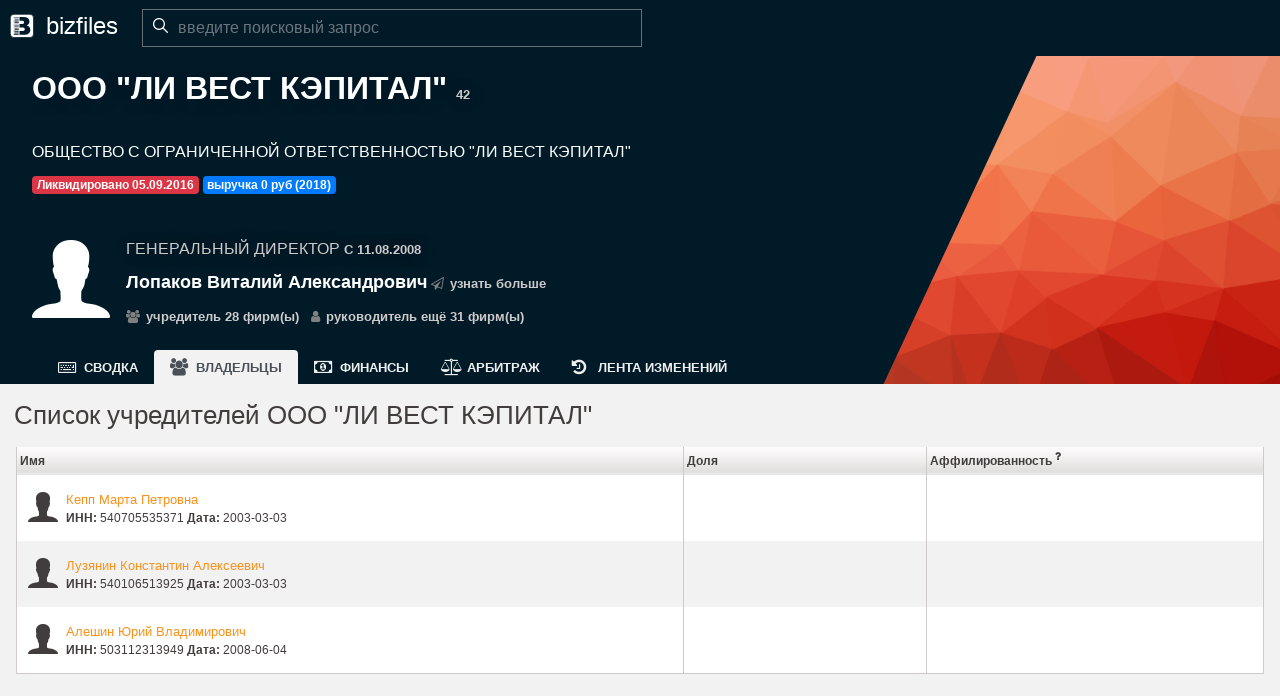

--- FILE ---
content_type: text/html; charset=utf-8
request_url: https://www.bizfiles.ru/d/company/7733161499/owners
body_size: 5870
content:
<!DOCTYPE html>
<html lang="ru">
<head>
        <link rel="apple-touch-icon" sizes="180x180" href="/assets/img/favicon/apple-touch-icon.png?v=zXbWKYdvX2">
        <link rel="icon" type="image/png" sizes="32x32" href="/assets/img/favicon/favicon-32x32.png?v=zXbWKYdvX2">
        <link rel="icon" type="image/png" sizes="16x16" href="/assets/img/favicon/favicon-16x16.png?v=zXbWKYdvX2">
        <link rel="manifest" href="/assets/img/favicon/site.webmanifest?v=zXbWKYdvX2">
        <link rel="mask-icon" href="/assets/img/favicon/safari-pinned-tab.svg?v=zXbWKYdvX2" color="#5bbad5">
        <link rel="shortcut icon" href="/assets/img/favicon/favicon.ico?v=zXbWKYdvX2">
        <meta name="msapplication-TileColor" content="#da532c">
        <meta name="msapplication-config" content="/assets/img/favicon/browserconfig.xml?v=zXbWKYdvX2">
        <meta name="theme-color" content="#ffffff">
        
            <title>ООО &quot;ЛИ ВЕСТ КЭПИТАЛ&quot; 42. Список учредителей компании.</title>
            <meta name="description" content="Учредители компании ООО &quot;ЛИ ВЕСТ КЭПИТАЛ&quot; 42. Кепп Марта Петровна undefined%, Лузянин Константин Алексеевич undefined%, Алешин Юрий Владимирович undefined%">
            <link rel="canonical" href="https://www.bizfiles.ru/d/company/7733161499/owners" />
    
        <meta http-equiv="Content-Type" content="text/html; charset=UTF-8">
        <meta name="viewport" content="width=device-width, initial-scale=1.0">
    
        <!-- Global site tag (gtag.js) - Google Analytics -->
        <script async src="https://www.googletagmanager.com/gtag/js?id=UA-130999684-2"></script>
        <script>
            window.dataLayer = window.dataLayer || [];
            function gtag(){dataLayer.push(arguments);}
            gtag('js', new Date());
            gtag('config', 'UA-130999684-2');
        </script>
        
        
        <!-- Yandex.Metrika counter -->
        <script type="text/javascript" >
            (function(m,e,t,r,i,k,a){m[i]=m[i]||function(){(m[i].a=m[i].a||[]).push(arguments)};
                m[i].l=1*new Date();k=e.createElement(t),a=e.getElementsByTagName(t)[0],k.async=1,k.src=r,a.parentNode.insertBefore(k,a)})
            (window, document, "script", "https://mc.yandex.ru/metrika/tag.js", "ym");
        
            ym(52186945, "init", {
                id:52186945,
                clickmap:true,
                trackLinks:true,
                accurateTrackBounce:true
            });
        </script>
        <noscript><div><img src="https://mc.yandex.ru/watch/52186945" style="position:absolute; left:-9999px;" alt="" /></div></noscript>
        <!-- /Yandex.Metrika counter -->
    
        <!-- VK widget -->
        <script type="text/javascript" src="https://vk.com/js/api/openapi.js?162"></script>
    
    
        <!-- VK retargeting pixel -->
        <script type="text/javascript">!function(){var t=document.createElement("script");t.type="text/javascript",t.async=!0,t.src="https://vk.com/js/api/openapi.js?161",t.onload=function(){VK.Retargeting.Init("VK-RTRG-384813-aZMF8"),VK.Retargeting.Hit()},document.head.appendChild(t)}();</script><noscript><img src="https://vk.com/rtrg?p=VK-RTRG-384813-aZMF8" style="position:fixed; left:-999px;" alt=""/></noscript><link href="/assets/css/1.b28b26b278fc739cf826.css" rel="stylesheet"><link href="/assets/css/app.b28b26b278fc739cf826.css" rel="stylesheet"></head>
<body
    itemscope itemtype="http://schema.org/Organization"
>

    <header>
        <div class="logo" >
            <a href="/">
                <div>
                    <img src="/assets/img/logo/black_outline.svg" alt="bizfiles: проверка контрагентов и анализ конкурентов"/>
                    <span class="d-none d-md-inline">bizfiles</span>
                </div>
            </a>
        </div>
    
        <div class="search-block small-search-block">
            <div class="search-box" itemscope itemtype="http://schema.org/WebSite">
                <link itemprop="url" href="https://www.bizfiles.ru">
                <form itemprop="potentialAction" itemscope itemtype="http://schema.org/SearchAction" action="/bizfiles-app/search" method="get">
                    <link itemprop="target" href="https://www.bizfiles.ru/bizfiles-app/search?q={q}">
                    <input id="query-input" itemprop="query-input" class="form-control search-query" type="text" name="q"
                           title="Поиск компаний и предпринимателей России" autocomplete="off"
                           period="3000"
                           data-rotate='[ "сечин роснефть", "ИНН 7706107510", "газпром пермь", "чемезов сергей москва"]'
                           placeholder="введите поисковый запрос"
                           value=""
                    >
                    <div class="search-button">
                        <input type="submit" value="X"/>
                        <span class="src-btn-text">Найти</span>
                        <i class="src-btn-img ion-ios-search"></i>
                    </div>
                </form>
            
                <div class="search-box-dropdown">
                    <div class="sampl-label">Примеры:</div>
                    <a href="/bizfiles-app/search?q=сечин+роснефть"><i class="img ion-ios-search"></i>cечин роснефть</a>
                    <a href="/bizfiles-app/search?q=ИНН+7706107510"><i class="img ion-ios-search"></i>ИНН 7706107510</a>
                    <a href="/bizfiles-app/search?q=газпром+пермь"><i class="img ion-ios-search"></i>газпром пермь</a>
                    <a href="/bizfiles-app/search?q=чемезов+сергей+москва"><i class="img ion-ios-search"></i>чемезов сергей москва</a>
                </div>
            </div>
            <div class="dimmer">
            </div>
        </div>
    
        <div class="clearfix"></div>
    </header>


    <div class="jumbotron below-header jumbotron-small jumbotron-sticky with-navbar dark"
         style="background-image: url('/assets/img/bg/triangles-orange.png');">
    
        <div class="page-header-slice"></div>
        <div class="page-header">
            <div class="sname">
                <h1><span itemprop="name">ООО &quot;ЛИ ВЕСТ КЭПИТАЛ&quot;</span>&nbsp;<span itemprop="areaServed" class="grey-small-text">42</span></h1>
            </div>
            <div class="lname d-none d-md-block" itemprop="legalName">ОБЩЕСТВО С ОГРАНИЧЕННОЙ ОТВЕТСТВЕННОСТЬЮ &quot;ЛИ ВЕСТ КЭПИТАЛ&quot;</div>
            <div class="badges">
                        <span class="badge badge-danger">Ликвидировано 05.09.2016</span>
                <span class="badge badge-primary">выручка 0 руб (2018)</span>
            </div>
                <div class="boss d-flex flex-row"
                     itemprop="employee" itemscope itemtype="http://schema.org/Person"
                >
                    <div class="d-none d-md-flex flex-column justify-content-center boss-portrait">
                            <i class="ion-ios-person iconic"></i>
                    </div>
    
                    <div class="d-flex flex-column justify-content-center">
                        <div class="boss-details">
                            <p class="boss-role">
                                <span itemprop="jobTitle">Генеральный Директор</span>
                                    <span class="grey-small-text"> с 11.08.2008</span>
                            </p>
                            <span class="boss-name" itemprop="name">Лопаков Виталий Александрович</span>
                            <a class="details-ref grey text-nowrap" itemprop="url" href="/d/person/165048431809/info">
                                <i class="fa fa-paper-plane-o"></i>
                                узнать больше
                            </a>
                            <div class="badges">
                                    <a class="details-ref grey text-nowrap" href="/d/person/165048431809/info#owner">
                                        <i class="fa fa-users"></i>
                                        учредитель 28 фирм(ы)
                                    </a>
                                    <a class="details-ref grey text-nowrap" href="/d/person/165048431809/info#boss">
                                        <i class="fa fa-user"></i>
                                        руководитель ещё 31 фирм(ы)
                                    </a>
                            </div>
                        </div>
                    </div>
    
                </div>
        </div>
    
        <div class="subject-toolbar">
            <div class="scroller scroller-left"><i class="fa fa-angle-left"></i></div>
            <div class="scroller scroller-right"><i class="fa fa-angle-right"></i></div>
            <div class="scroller_wrapper">
                <ul class="nav nav-tabs list">
                        <li class="nav-item">
                            <a class="nav-link " href="/d/company/7733161499/info">
                                <i class="fa fa-keyboard-o" aria-hidden="true"></i><span>Сводка</span>
                            </a>
                        </li>
                        <li class="nav-item">
                            <a class="nav-link active" href="/d/company/7733161499/owners">
                                <i class="fa fa-users" aria-hidden="true"></i><span>Владельцы</span>
                            </a>
                        </li>
                        <li class="nav-item">
                            <a class="nav-link " href="/d/company/7733161499/fin">
                                <i class="fa fa-money" aria-hidden="true"></i><span>Финансы</span>
                            </a>
                        </li>
                        <li class="nav-item">
                            <a class="nav-link " href="/d/company/7733161499/arb">
                                <i class="fa fa-balance-scale" aria-hidden="true"></i><span>Арбитраж</span>
                            </a>
                        </li>
                        <li class="nav-item">
                            <a class="nav-link " href="/d/company/7733161499/hist">
                                <i class="fa fa-history" aria-hidden="true"></i><span>Лента изменений</span>
                            </a>
                        </li>
                </ul>
            </div>
        </div>
    </div>
    <div class="page-wrapper">


        <section class="section-wrapper">
            <h2>Список учредителей  ООО &quot;ЛИ ВЕСТ КЭПИТАЛ&quot;</h2>
                <div class="owners-table-wrapper">
                    <table class="bf-table owners-detailed-table">
                        <thead>
                        <tr>
                            <th>Имя</th>
                            <!--<th>ИНН</th>-->
                            <th>Доля</th>
                                <th class="aff-column">Аффилированность
                                    <i class="fa fa-question bf-help" data-toggle="tooltip" data-placement="top"
                                       title="Указано, в скольких ещё компаниях учредители являются учредителями или руководителями."></i>
                                </th>
                        </tr>
                        </thead>
                        <tbody>
                            <tr itemprop="funder" itemscope itemtype="http://schema.org/Person" class="">
                                <td>
                                    <div class="d-flex flex-row owner-cell">
                                            <i class="ion-ios-person iconic"></i>
                                        <div class="d-flex flex-column owner-details">
                                                <a href="/d/person/540705535371/info" itemprop="url"><span itemprop="name">Кепп Марта Петровна</span></a>
                                            <span>
                                                                <strong>ИНН: </strong><span>540705535371</span>
                                                    <strong>Дата: </strong><span>2003-03-03</span>
                                                        </span>
                
                                        </div>
                                    </div>
                                </td>
                                <!--<td></td>-->
                                <td>
                
                                    <div class="d-flex flex-column share-cell">
                                    </div>
                
                                </td>
                                    <td>
                                        <div class="d-flex flex-column aff-cell">
                                        </div>
                                    </td>
                            </tr>
                            <tr itemprop="funder" itemscope itemtype="http://schema.org/Person" class="">
                                <td>
                                    <div class="d-flex flex-row owner-cell">
                                            <i class="ion-ios-person iconic"></i>
                                        <div class="d-flex flex-column owner-details">
                                                <a href="/d/person/540106513925/info" itemprop="url"><span itemprop="name">Лузянин Константин Алексеевич</span></a>
                                            <span>
                                                                <strong>ИНН: </strong><span>540106513925</span>
                                                    <strong>Дата: </strong><span>2003-03-03</span>
                                                        </span>
                
                                        </div>
                                    </div>
                                </td>
                                <!--<td></td>-->
                                <td>
                
                                    <div class="d-flex flex-column share-cell">
                                    </div>
                
                                </td>
                                    <td>
                                        <div class="d-flex flex-column aff-cell">
                                        </div>
                                    </td>
                            </tr>
                            <tr itemprop="funder" itemscope itemtype="http://schema.org/Person" class="">
                                <td>
                                    <div class="d-flex flex-row owner-cell">
                                            <i class="ion-ios-person iconic"></i>
                                        <div class="d-flex flex-column owner-details">
                                                <a href="/d/person/503112313949/info" itemprop="url"><span itemprop="name">Алешин Юрий Владимирович</span></a>
                                            <span>
                                                                <strong>ИНН: </strong><span>503112313949</span>
                                                    <strong>Дата: </strong><span>2008-06-04</span>
                                                        </span>
                
                                        </div>
                                    </div>
                                </td>
                                <!--<td></td>-->
                                <td>
                
                                    <div class="d-flex flex-column share-cell">
                                    </div>
                
                                </td>
                                    <td>
                                        <div class="d-flex flex-column aff-cell">
                                        </div>
                                    </td>
                            </tr>
                        </tbody>
                    </table>
                </div>
        </section>
    </div>


<div class="popup">
    <span class="popup-title">Опрос и исследование. Бизнес в РФ: ущерб от карантина и тактика действий</span>
    <button class="button">участвовать в исследовании</button>
    <span class="close-btn"></span>
</div>
<!--<div class="page-wrapper black text-center">-->
	<!--<div class="colored-line"></div>-->
	<!--&lt;!&ndash;<div class="page-container">&ndash;&gt;-->
		<!--&lt;!&ndash;<p class="padded">Shout out to <a target="_blank" href="http://www.pexels.com/">pexels</a> and <a target="_blank" href="http://www.freepik.com/">freepik</a></p>&ndash;&gt;-->
	<!--&lt;!&ndash;</div>&ndash;&gt;-->
<!--</div>-->

<footer class="page-wrapper dark">
	<div class="page-container padded">

		<div class="row">

			<div class="col-md-4">
				<nav class="footer-menu">
					<ul>
						<li>
							<div class="footer_menu_category">Следите за нами</div>
							<ul>
                                <li><a href="https://vk.com/bizfiles" target="_blank"><i class="fa fa-vk small"></i>vk</a></li>
								<li><a href="https://twitter.com/bizfilez" target="_blank"><i class="fa fa-twitter small"></i>twitter</a></li>
                                <li><a href="https://zen.yandex.ru/id/5d4acaadac412400adc7435f" target="_blank"><i class="fa fa-y-combinator small"></i>Яндекс Дзен</a></li>
                            </ul>
						</li>
                        <li>
                            <div class="footer_menu_category">Напишите нам</div>
                            <ul>
                                <li><a href="mailto:info@bizfiles.ru"><i class="fa fa-envelope small"></i>info@bizfiles.ru</a></li>
                            </ul>
                        </li>
                        <li>
                            <div class="footer_menu_category">Адрес</div>
                            <ul>
                                <li>
                                    129515, Россия, Москва,<br>
                                        улица Академика Королева, дом 13,<br>
                                        помещение III, офис 33
                                </li>
                            </ul>
                        </li>
                        <!--<li>-->
                            <!--<div class="footer_menu_category">Адрес</div>-->
                            <!--<ul>-->
                                <!--<li><a href="mailto:info@bizfiles.ru"><i class="fa fa-envelope small"></i>info@bizfiles.ru</a></li>-->
                            <!--</ul>-->
                        <!--</li>-->
					</ul>
				</nav>
			</div>

            <!-- here was a blog -->
			<div class="col-md-4">
				<nav class="footer-menu">
                    <ul>
                        <li>
                            <div class="footer_menu_category">Статьи</div>
                            <ul>
                                <li>
                                    <a href="/blog/tactics">Кризис и бизнес: советы, которые дают предприниматели, а не консультанты</a>
                                </li>
                                <li>
                                    <a href="/blog/howtospy">Конкурентная разведка не выходя из дома</a>
                                </li>
                                <li>
                                    <a href="/blog/regip">Открытие ИП: проблемы и подводные камни</a>
                                </li>
                                <li>
                                    <a href="/blog/howtofindbest">Как выявить самых успешных конкурентов?</a>
                                </li>
                                <li>
                                    <a href="/blog/tenplacestofindcompetitor">10 мест для поиска конкурентов</a>
                                </li>
                            </ul>
                        </li>

                    </ul>
				</nav>
			</div>


			<div class="col-md-4">
                <!-- VK Widget -->
                <div id="vk_groups"></div>
                <script type="text/javascript">
                    VK.Widgets.Group("vk_groups", {mode: 4, wide: 1, no_cover: 1, height: "400"}, 180497130);
                </script>
            </div>

		</div>

		<div class="row">
			<div class="col-md-12 logo text-center">

				<!--<img class="logo" src="/assets/img/logo/black_outline.svg">-->
                <div>
                    <span class="copyright">
                    © bizfiles.ru
                    </span>
                    <a href="/termsofuse">Условия использования</a>
                </div>
			</div>
		</div>

	</div>
</footer>
<script type="text/javascript" src="/assets/js/styles.b28b26b278fc739cf826.js"></script><script type="text/javascript" src="/assets/js/app.b28b26b278fc739cf826.js"></script></body>
</html>


--- FILE ---
content_type: application/javascript; charset=UTF-8
request_url: https://www.bizfiles.ru/assets/js/app.b28b26b278fc739cf826.js
body_size: 221849
content:
!function(t){function e(e){for(var n,o,a=e[0],l=e[1],h=e[2],u=0,d=[];u<a.length;u++)o=a[u],s[o]&&d.push(s[o][0]),s[o]=0;for(n in l)Object.prototype.hasOwnProperty.call(l,n)&&(t[n]=l[n]);for(c&&c(e);d.length;)d.shift()();return r.push.apply(r,h||[]),i()}function i(){for(var t,e=0;e<r.length;e++){for(var i=r[e],n=!0,a=1;a<i.length;a++){var l=i[a];0!==s[l]&&(n=!1)}n&&(r.splice(e--,1),t=o(o.s=i[0]))}return t}var n={},s={0:0},r=[];function o(e){if(n[e])return n[e].exports;var i=n[e]={i:e,l:!1,exports:{}};return t[e].call(i.exports,i,i.exports,o),i.l=!0,i.exports}o.m=t,o.c=n,o.d=function(t,e,i){o.o(t,e)||Object.defineProperty(t,e,{enumerable:!0,get:i})},o.r=function(t){"undefined"!=typeof Symbol&&Symbol.toStringTag&&Object.defineProperty(t,Symbol.toStringTag,{value:"Module"}),Object.defineProperty(t,"__esModule",{value:!0})},o.t=function(t,e){if(1&e&&(t=o(t)),8&e)return t;if(4&e&&"object"==typeof t&&t&&t.__esModule)return t;var i=Object.create(null);if(o.r(i),Object.defineProperty(i,"default",{enumerable:!0,value:t}),2&e&&"string"!=typeof t)for(var n in t)o.d(i,n,function(e){return t[e]}.bind(null,n));return i},o.n=function(t){var e=t&&t.__esModule?function(){return t.default}:function(){return t};return o.d(e,"a",e),e},o.o=function(t,e){return Object.prototype.hasOwnProperty.call(t,e)},o.p="/assets/";var a=window.webpackJsonp=window.webpackJsonp||[],l=a.push.bind(a);a.push=e,a=a.slice();for(var h=0;h<a.length;h++)e(a[h]);var c=l;r.push([9,1]),i()}([function(t,e){
/*!
 * jQuery JavaScript Library v3.3.1
 * https://jquery.com/
 *
 * Includes Sizzle.js
 * https://sizzlejs.com/
 *
 * Copyright JS Foundation and other contributors
 * Released under the MIT license
 * https://jquery.org/license
 *
 * Date: 2018-01-20T17:24Z
 */
!function(e,i){"use strict";"object"==typeof t&&"object"==typeof t.exports?t.exports=e.document?i(e,!0):function(t){if(!t.document)throw new Error("jQuery requires a window with a document");return i(t)}:i(e)}("undefined"!=typeof window?window:this,function(t,e){"use strict";var i=[],n=t.document,s=Object.getPrototypeOf,r=i.slice,o=i.concat,a=i.push,l=i.indexOf,h={},c=h.toString,u=h.hasOwnProperty,d=u.toString,p=d.call(Object),f={},g=function(t){return"function"==typeof t&&"number"!=typeof t.nodeType},m=function(t){return null!=t&&t===t.window},v={type:!0,src:!0,noModule:!0};function y(t,e,i){var s,r=(e=e||n).createElement("script");if(r.text=t,i)for(s in v)i[s]&&(r[s]=i[s]);e.head.appendChild(r).parentNode.removeChild(r)}function b(t){return null==t?t+"":"object"==typeof t||"function"==typeof t?h[c.call(t)]||"object":typeof t}var _=function(t,e){return new _.fn.init(t,e)},x=/^[\s\uFEFF\xA0]+|[\s\uFEFF\xA0]+$/g;function w(t){var e=!!t&&"length"in t&&t.length,i=b(t);return!g(t)&&!m(t)&&("array"===i||0===e||"number"==typeof e&&e>0&&e-1 in t)}_.fn=_.prototype={jquery:"3.3.1",constructor:_,length:0,toArray:function(){return r.call(this)},get:function(t){return null==t?r.call(this):t<0?this[t+this.length]:this[t]},pushStack:function(t){var e=_.merge(this.constructor(),t);return e.prevObject=this,e},each:function(t){return _.each(this,t)},map:function(t){return this.pushStack(_.map(this,function(e,i){return t.call(e,i,e)}))},slice:function(){return this.pushStack(r.apply(this,arguments))},first:function(){return this.eq(0)},last:function(){return this.eq(-1)},eq:function(t){var e=this.length,i=+t+(t<0?e:0);return this.pushStack(i>=0&&i<e?[this[i]]:[])},end:function(){return this.prevObject||this.constructor()},push:a,sort:i.sort,splice:i.splice},_.extend=_.fn.extend=function(){var t,e,i,n,s,r,o=arguments[0]||{},a=1,l=arguments.length,h=!1;for("boolean"==typeof o&&(h=o,o=arguments[a]||{},a++),"object"==typeof o||g(o)||(o={}),a===l&&(o=this,a--);a<l;a++)if(null!=(t=arguments[a]))for(e in t)i=o[e],o!==(n=t[e])&&(h&&n&&(_.isPlainObject(n)||(s=Array.isArray(n)))?(s?(s=!1,r=i&&Array.isArray(i)?i:[]):r=i&&_.isPlainObject(i)?i:{},o[e]=_.extend(h,r,n)):void 0!==n&&(o[e]=n));return o},_.extend({expando:"jQuery"+("3.3.1"+Math.random()).replace(/\D/g,""),isReady:!0,error:function(t){throw new Error(t)},noop:function(){},isPlainObject:function(t){var e,i;return!(!t||"[object Object]"!==c.call(t))&&(!(e=s(t))||"function"==typeof(i=u.call(e,"constructor")&&e.constructor)&&d.call(i)===p)},isEmptyObject:function(t){var e;for(e in t)return!1;return!0},globalEval:function(t){y(t)},each:function(t,e){var i,n=0;if(w(t))for(i=t.length;n<i&&!1!==e.call(t[n],n,t[n]);n++);else for(n in t)if(!1===e.call(t[n],n,t[n]))break;return t},trim:function(t){return null==t?"":(t+"").replace(x,"")},makeArray:function(t,e){var i=e||[];return null!=t&&(w(Object(t))?_.merge(i,"string"==typeof t?[t]:t):a.call(i,t)),i},inArray:function(t,e,i){return null==e?-1:l.call(e,t,i)},merge:function(t,e){for(var i=+e.length,n=0,s=t.length;n<i;n++)t[s++]=e[n];return t.length=s,t},grep:function(t,e,i){for(var n=[],s=0,r=t.length,o=!i;s<r;s++)!e(t[s],s)!==o&&n.push(t[s]);return n},map:function(t,e,i){var n,s,r=0,a=[];if(w(t))for(n=t.length;r<n;r++)null!=(s=e(t[r],r,i))&&a.push(s);else for(r in t)null!=(s=e(t[r],r,i))&&a.push(s);return o.apply([],a)},guid:1,support:f}),"function"==typeof Symbol&&(_.fn[Symbol.iterator]=i[Symbol.iterator]),_.each("Boolean Number String Function Array Date RegExp Object Error Symbol".split(" "),function(t,e){h["[object "+e+"]"]=e.toLowerCase()});var k=
/*!
 * Sizzle CSS Selector Engine v2.3.3
 * https://sizzlejs.com/
 *
 * Copyright jQuery Foundation and other contributors
 * Released under the MIT license
 * http://jquery.org/license
 *
 * Date: 2016-08-08
 */
function(t){var e,i,n,s,r,o,a,l,h,c,u,d,p,f,g,m,v,y,b,_="sizzle"+1*new Date,x=t.document,w=0,k=0,C=ot(),T=ot(),S=ot(),E=function(t,e){return t===e&&(u=!0),0},D={}.hasOwnProperty,A=[],M=A.pop,I=A.push,O=A.push,P=A.slice,L=function(t,e){for(var i=0,n=t.length;i<n;i++)if(t[i]===e)return i;return-1},N="checked|selected|async|autofocus|autoplay|controls|defer|disabled|hidden|ismap|loop|multiple|open|readonly|required|scoped",H="[\\x20\\t\\r\\n\\f]",W="(?:\\\\.|[\\w-]|[^\0-\\xa0])+",z="\\["+H+"*("+W+")(?:"+H+"*([*^$|!~]?=)"+H+"*(?:'((?:\\\\.|[^\\\\'])*)'|\"((?:\\\\.|[^\\\\\"])*)\"|("+W+"))|)"+H+"*\\]",R=":("+W+")(?:\\((('((?:\\\\.|[^\\\\'])*)'|\"((?:\\\\.|[^\\\\\"])*)\")|((?:\\\\.|[^\\\\()[\\]]|"+z+")*)|.*)\\)|)",F=new RegExp(H+"+","g"),B=new RegExp("^"+H+"+|((?:^|[^\\\\])(?:\\\\.)*)"+H+"+$","g"),j=new RegExp("^"+H+"*,"+H+"*"),Y=new RegExp("^"+H+"*([>+~]|"+H+")"+H+"*"),G=new RegExp("="+H+"*([^\\]'\"]*?)"+H+"*\\]","g"),U=new RegExp(R),q=new RegExp("^"+W+"$"),V={ID:new RegExp("^#("+W+")"),CLASS:new RegExp("^\\.("+W+")"),TAG:new RegExp("^("+W+"|[*])"),ATTR:new RegExp("^"+z),PSEUDO:new RegExp("^"+R),CHILD:new RegExp("^:(only|first|last|nth|nth-last)-(child|of-type)(?:\\("+H+"*(even|odd|(([+-]|)(\\d*)n|)"+H+"*(?:([+-]|)"+H+"*(\\d+)|))"+H+"*\\)|)","i"),bool:new RegExp("^(?:"+N+")$","i"),needsContext:new RegExp("^"+H+"*[>+~]|:(even|odd|eq|gt|lt|nth|first|last)(?:\\("+H+"*((?:-\\d)?\\d*)"+H+"*\\)|)(?=[^-]|$)","i")},X=/^(?:input|select|textarea|button)$/i,K=/^h\d$/i,$=/^[^{]+\{\s*\[native \w/,Z=/^(?:#([\w-]+)|(\w+)|\.([\w-]+))$/,Q=/[+~]/,J=new RegExp("\\\\([\\da-f]{1,6}"+H+"?|("+H+")|.)","ig"),tt=function(t,e,i){var n="0x"+e-65536;return n!=n||i?e:n<0?String.fromCharCode(n+65536):String.fromCharCode(n>>10|55296,1023&n|56320)},et=/([\0-\x1f\x7f]|^-?\d)|^-$|[^\0-\x1f\x7f-\uFFFF\w-]/g,it=function(t,e){return e?"\0"===t?"�":t.slice(0,-1)+"\\"+t.charCodeAt(t.length-1).toString(16)+" ":"\\"+t},nt=function(){d()},st=yt(function(t){return!0===t.disabled&&("form"in t||"label"in t)},{dir:"parentNode",next:"legend"});try{O.apply(A=P.call(x.childNodes),x.childNodes),A[x.childNodes.length].nodeType}catch(t){O={apply:A.length?function(t,e){I.apply(t,P.call(e))}:function(t,e){for(var i=t.length,n=0;t[i++]=e[n++];);t.length=i-1}}}function rt(t,e,n,s){var r,a,h,c,u,f,v,y=e&&e.ownerDocument,w=e?e.nodeType:9;if(n=n||[],"string"!=typeof t||!t||1!==w&&9!==w&&11!==w)return n;if(!s&&((e?e.ownerDocument||e:x)!==p&&d(e),e=e||p,g)){if(11!==w&&(u=Z.exec(t)))if(r=u[1]){if(9===w){if(!(h=e.getElementById(r)))return n;if(h.id===r)return n.push(h),n}else if(y&&(h=y.getElementById(r))&&b(e,h)&&h.id===r)return n.push(h),n}else{if(u[2])return O.apply(n,e.getElementsByTagName(t)),n;if((r=u[3])&&i.getElementsByClassName&&e.getElementsByClassName)return O.apply(n,e.getElementsByClassName(r)),n}if(i.qsa&&!S[t+" "]&&(!m||!m.test(t))){if(1!==w)y=e,v=t;else if("object"!==e.nodeName.toLowerCase()){for((c=e.getAttribute("id"))?c=c.replace(et,it):e.setAttribute("id",c=_),a=(f=o(t)).length;a--;)f[a]="#"+c+" "+vt(f[a]);v=f.join(","),y=Q.test(t)&&gt(e.parentNode)||e}if(v)try{return O.apply(n,y.querySelectorAll(v)),n}catch(t){}finally{c===_&&e.removeAttribute("id")}}}return l(t.replace(B,"$1"),e,n,s)}function ot(){var t=[];return function e(i,s){return t.push(i+" ")>n.cacheLength&&delete e[t.shift()],e[i+" "]=s}}function at(t){return t[_]=!0,t}function lt(t){var e=p.createElement("fieldset");try{return!!t(e)}catch(t){return!1}finally{e.parentNode&&e.parentNode.removeChild(e),e=null}}function ht(t,e){for(var i=t.split("|"),s=i.length;s--;)n.attrHandle[i[s]]=e}function ct(t,e){var i=e&&t,n=i&&1===t.nodeType&&1===e.nodeType&&t.sourceIndex-e.sourceIndex;if(n)return n;if(i)for(;i=i.nextSibling;)if(i===e)return-1;return t?1:-1}function ut(t){return function(e){return"input"===e.nodeName.toLowerCase()&&e.type===t}}function dt(t){return function(e){var i=e.nodeName.toLowerCase();return("input"===i||"button"===i)&&e.type===t}}function pt(t){return function(e){return"form"in e?e.parentNode&&!1===e.disabled?"label"in e?"label"in e.parentNode?e.parentNode.disabled===t:e.disabled===t:e.isDisabled===t||e.isDisabled!==!t&&st(e)===t:e.disabled===t:"label"in e&&e.disabled===t}}function ft(t){return at(function(e){return e=+e,at(function(i,n){for(var s,r=t([],i.length,e),o=r.length;o--;)i[s=r[o]]&&(i[s]=!(n[s]=i[s]))})})}function gt(t){return t&&void 0!==t.getElementsByTagName&&t}for(e in i=rt.support={},r=rt.isXML=function(t){var e=t&&(t.ownerDocument||t).documentElement;return!!e&&"HTML"!==e.nodeName},d=rt.setDocument=function(t){var e,s,o=t?t.ownerDocument||t:x;return o!==p&&9===o.nodeType&&o.documentElement?(f=(p=o).documentElement,g=!r(p),x!==p&&(s=p.defaultView)&&s.top!==s&&(s.addEventListener?s.addEventListener("unload",nt,!1):s.attachEvent&&s.attachEvent("onunload",nt)),i.attributes=lt(function(t){return t.className="i",!t.getAttribute("className")}),i.getElementsByTagName=lt(function(t){return t.appendChild(p.createComment("")),!t.getElementsByTagName("*").length}),i.getElementsByClassName=$.test(p.getElementsByClassName),i.getById=lt(function(t){return f.appendChild(t).id=_,!p.getElementsByName||!p.getElementsByName(_).length}),i.getById?(n.filter.ID=function(t){var e=t.replace(J,tt);return function(t){return t.getAttribute("id")===e}},n.find.ID=function(t,e){if(void 0!==e.getElementById&&g){var i=e.getElementById(t);return i?[i]:[]}}):(n.filter.ID=function(t){var e=t.replace(J,tt);return function(t){var i=void 0!==t.getAttributeNode&&t.getAttributeNode("id");return i&&i.value===e}},n.find.ID=function(t,e){if(void 0!==e.getElementById&&g){var i,n,s,r=e.getElementById(t);if(r){if((i=r.getAttributeNode("id"))&&i.value===t)return[r];for(s=e.getElementsByName(t),n=0;r=s[n++];)if((i=r.getAttributeNode("id"))&&i.value===t)return[r]}return[]}}),n.find.TAG=i.getElementsByTagName?function(t,e){return void 0!==e.getElementsByTagName?e.getElementsByTagName(t):i.qsa?e.querySelectorAll(t):void 0}:function(t,e){var i,n=[],s=0,r=e.getElementsByTagName(t);if("*"===t){for(;i=r[s++];)1===i.nodeType&&n.push(i);return n}return r},n.find.CLASS=i.getElementsByClassName&&function(t,e){if(void 0!==e.getElementsByClassName&&g)return e.getElementsByClassName(t)},v=[],m=[],(i.qsa=$.test(p.querySelectorAll))&&(lt(function(t){f.appendChild(t).innerHTML="<a id='"+_+"'></a><select id='"+_+"-\r\\' msallowcapture=''><option selected=''></option></select>",t.querySelectorAll("[msallowcapture^='']").length&&m.push("[*^$]="+H+"*(?:''|\"\")"),t.querySelectorAll("[selected]").length||m.push("\\["+H+"*(?:value|"+N+")"),t.querySelectorAll("[id~="+_+"-]").length||m.push("~="),t.querySelectorAll(":checked").length||m.push(":checked"),t.querySelectorAll("a#"+_+"+*").length||m.push(".#.+[+~]")}),lt(function(t){t.innerHTML="<a href='' disabled='disabled'></a><select disabled='disabled'><option/></select>";var e=p.createElement("input");e.setAttribute("type","hidden"),t.appendChild(e).setAttribute("name","D"),t.querySelectorAll("[name=d]").length&&m.push("name"+H+"*[*^$|!~]?="),2!==t.querySelectorAll(":enabled").length&&m.push(":enabled",":disabled"),f.appendChild(t).disabled=!0,2!==t.querySelectorAll(":disabled").length&&m.push(":enabled",":disabled"),t.querySelectorAll("*,:x"),m.push(",.*:")})),(i.matchesSelector=$.test(y=f.matches||f.webkitMatchesSelector||f.mozMatchesSelector||f.oMatchesSelector||f.msMatchesSelector))&&lt(function(t){i.disconnectedMatch=y.call(t,"*"),y.call(t,"[s!='']:x"),v.push("!=",R)}),m=m.length&&new RegExp(m.join("|")),v=v.length&&new RegExp(v.join("|")),e=$.test(f.compareDocumentPosition),b=e||$.test(f.contains)?function(t,e){var i=9===t.nodeType?t.documentElement:t,n=e&&e.parentNode;return t===n||!(!n||1!==n.nodeType||!(i.contains?i.contains(n):t.compareDocumentPosition&&16&t.compareDocumentPosition(n)))}:function(t,e){if(e)for(;e=e.parentNode;)if(e===t)return!0;return!1},E=e?function(t,e){if(t===e)return u=!0,0;var n=!t.compareDocumentPosition-!e.compareDocumentPosition;return n||(1&(n=(t.ownerDocument||t)===(e.ownerDocument||e)?t.compareDocumentPosition(e):1)||!i.sortDetached&&e.compareDocumentPosition(t)===n?t===p||t.ownerDocument===x&&b(x,t)?-1:e===p||e.ownerDocument===x&&b(x,e)?1:c?L(c,t)-L(c,e):0:4&n?-1:1)}:function(t,e){if(t===e)return u=!0,0;var i,n=0,s=t.parentNode,r=e.parentNode,o=[t],a=[e];if(!s||!r)return t===p?-1:e===p?1:s?-1:r?1:c?L(c,t)-L(c,e):0;if(s===r)return ct(t,e);for(i=t;i=i.parentNode;)o.unshift(i);for(i=e;i=i.parentNode;)a.unshift(i);for(;o[n]===a[n];)n++;return n?ct(o[n],a[n]):o[n]===x?-1:a[n]===x?1:0},p):p},rt.matches=function(t,e){return rt(t,null,null,e)},rt.matchesSelector=function(t,e){if((t.ownerDocument||t)!==p&&d(t),e=e.replace(G,"='$1']"),i.matchesSelector&&g&&!S[e+" "]&&(!v||!v.test(e))&&(!m||!m.test(e)))try{var n=y.call(t,e);if(n||i.disconnectedMatch||t.document&&11!==t.document.nodeType)return n}catch(t){}return rt(e,p,null,[t]).length>0},rt.contains=function(t,e){return(t.ownerDocument||t)!==p&&d(t),b(t,e)},rt.attr=function(t,e){(t.ownerDocument||t)!==p&&d(t);var s=n.attrHandle[e.toLowerCase()],r=s&&D.call(n.attrHandle,e.toLowerCase())?s(t,e,!g):void 0;return void 0!==r?r:i.attributes||!g?t.getAttribute(e):(r=t.getAttributeNode(e))&&r.specified?r.value:null},rt.escape=function(t){return(t+"").replace(et,it)},rt.error=function(t){throw new Error("Syntax error, unrecognized expression: "+t)},rt.uniqueSort=function(t){var e,n=[],s=0,r=0;if(u=!i.detectDuplicates,c=!i.sortStable&&t.slice(0),t.sort(E),u){for(;e=t[r++];)e===t[r]&&(s=n.push(r));for(;s--;)t.splice(n[s],1)}return c=null,t},s=rt.getText=function(t){var e,i="",n=0,r=t.nodeType;if(r){if(1===r||9===r||11===r){if("string"==typeof t.textContent)return t.textContent;for(t=t.firstChild;t;t=t.nextSibling)i+=s(t)}else if(3===r||4===r)return t.nodeValue}else for(;e=t[n++];)i+=s(e);return i},(n=rt.selectors={cacheLength:50,createPseudo:at,match:V,attrHandle:{},find:{},relative:{">":{dir:"parentNode",first:!0}," ":{dir:"parentNode"},"+":{dir:"previousSibling",first:!0},"~":{dir:"previousSibling"}},preFilter:{ATTR:function(t){return t[1]=t[1].replace(J,tt),t[3]=(t[3]||t[4]||t[5]||"").replace(J,tt),"~="===t[2]&&(t[3]=" "+t[3]+" "),t.slice(0,4)},CHILD:function(t){return t[1]=t[1].toLowerCase(),"nth"===t[1].slice(0,3)?(t[3]||rt.error(t[0]),t[4]=+(t[4]?t[5]+(t[6]||1):2*("even"===t[3]||"odd"===t[3])),t[5]=+(t[7]+t[8]||"odd"===t[3])):t[3]&&rt.error(t[0]),t},PSEUDO:function(t){var e,i=!t[6]&&t[2];return V.CHILD.test(t[0])?null:(t[3]?t[2]=t[4]||t[5]||"":i&&U.test(i)&&(e=o(i,!0))&&(e=i.indexOf(")",i.length-e)-i.length)&&(t[0]=t[0].slice(0,e),t[2]=i.slice(0,e)),t.slice(0,3))}},filter:{TAG:function(t){var e=t.replace(J,tt).toLowerCase();return"*"===t?function(){return!0}:function(t){return t.nodeName&&t.nodeName.toLowerCase()===e}},CLASS:function(t){var e=C[t+" "];return e||(e=new RegExp("(^|"+H+")"+t+"("+H+"|$)"))&&C(t,function(t){return e.test("string"==typeof t.className&&t.className||void 0!==t.getAttribute&&t.getAttribute("class")||"")})},ATTR:function(t,e,i){return function(n){var s=rt.attr(n,t);return null==s?"!="===e:!e||(s+="","="===e?s===i:"!="===e?s!==i:"^="===e?i&&0===s.indexOf(i):"*="===e?i&&s.indexOf(i)>-1:"$="===e?i&&s.slice(-i.length)===i:"~="===e?(" "+s.replace(F," ")+" ").indexOf(i)>-1:"|="===e&&(s===i||s.slice(0,i.length+1)===i+"-"))}},CHILD:function(t,e,i,n,s){var r="nth"!==t.slice(0,3),o="last"!==t.slice(-4),a="of-type"===e;return 1===n&&0===s?function(t){return!!t.parentNode}:function(e,i,l){var h,c,u,d,p,f,g=r!==o?"nextSibling":"previousSibling",m=e.parentNode,v=a&&e.nodeName.toLowerCase(),y=!l&&!a,b=!1;if(m){if(r){for(;g;){for(d=e;d=d[g];)if(a?d.nodeName.toLowerCase()===v:1===d.nodeType)return!1;f=g="only"===t&&!f&&"nextSibling"}return!0}if(f=[o?m.firstChild:m.lastChild],o&&y){for(b=(p=(h=(c=(u=(d=m)[_]||(d[_]={}))[d.uniqueID]||(u[d.uniqueID]={}))[t]||[])[0]===w&&h[1])&&h[2],d=p&&m.childNodes[p];d=++p&&d&&d[g]||(b=p=0)||f.pop();)if(1===d.nodeType&&++b&&d===e){c[t]=[w,p,b];break}}else if(y&&(b=p=(h=(c=(u=(d=e)[_]||(d[_]={}))[d.uniqueID]||(u[d.uniqueID]={}))[t]||[])[0]===w&&h[1]),!1===b)for(;(d=++p&&d&&d[g]||(b=p=0)||f.pop())&&((a?d.nodeName.toLowerCase()!==v:1!==d.nodeType)||!++b||(y&&((c=(u=d[_]||(d[_]={}))[d.uniqueID]||(u[d.uniqueID]={}))[t]=[w,b]),d!==e)););return(b-=s)===n||b%n==0&&b/n>=0}}},PSEUDO:function(t,e){var i,s=n.pseudos[t]||n.setFilters[t.toLowerCase()]||rt.error("unsupported pseudo: "+t);return s[_]?s(e):s.length>1?(i=[t,t,"",e],n.setFilters.hasOwnProperty(t.toLowerCase())?at(function(t,i){for(var n,r=s(t,e),o=r.length;o--;)t[n=L(t,r[o])]=!(i[n]=r[o])}):function(t){return s(t,0,i)}):s}},pseudos:{not:at(function(t){var e=[],i=[],n=a(t.replace(B,"$1"));return n[_]?at(function(t,e,i,s){for(var r,o=n(t,null,s,[]),a=t.length;a--;)(r=o[a])&&(t[a]=!(e[a]=r))}):function(t,s,r){return e[0]=t,n(e,null,r,i),e[0]=null,!i.pop()}}),has:at(function(t){return function(e){return rt(t,e).length>0}}),contains:at(function(t){return t=t.replace(J,tt),function(e){return(e.textContent||e.innerText||s(e)).indexOf(t)>-1}}),lang:at(function(t){return q.test(t||"")||rt.error("unsupported lang: "+t),t=t.replace(J,tt).toLowerCase(),function(e){var i;do{if(i=g?e.lang:e.getAttribute("xml:lang")||e.getAttribute("lang"))return(i=i.toLowerCase())===t||0===i.indexOf(t+"-")}while((e=e.parentNode)&&1===e.nodeType);return!1}}),target:function(e){var i=t.location&&t.location.hash;return i&&i.slice(1)===e.id},root:function(t){return t===f},focus:function(t){return t===p.activeElement&&(!p.hasFocus||p.hasFocus())&&!!(t.type||t.href||~t.tabIndex)},enabled:pt(!1),disabled:pt(!0),checked:function(t){var e=t.nodeName.toLowerCase();return"input"===e&&!!t.checked||"option"===e&&!!t.selected},selected:function(t){return t.parentNode&&t.parentNode.selectedIndex,!0===t.selected},empty:function(t){for(t=t.firstChild;t;t=t.nextSibling)if(t.nodeType<6)return!1;return!0},parent:function(t){return!n.pseudos.empty(t)},header:function(t){return K.test(t.nodeName)},input:function(t){return X.test(t.nodeName)},button:function(t){var e=t.nodeName.toLowerCase();return"input"===e&&"button"===t.type||"button"===e},text:function(t){var e;return"input"===t.nodeName.toLowerCase()&&"text"===t.type&&(null==(e=t.getAttribute("type"))||"text"===e.toLowerCase())},first:ft(function(){return[0]}),last:ft(function(t,e){return[e-1]}),eq:ft(function(t,e,i){return[i<0?i+e:i]}),even:ft(function(t,e){for(var i=0;i<e;i+=2)t.push(i);return t}),odd:ft(function(t,e){for(var i=1;i<e;i+=2)t.push(i);return t}),lt:ft(function(t,e,i){for(var n=i<0?i+e:i;--n>=0;)t.push(n);return t}),gt:ft(function(t,e,i){for(var n=i<0?i+e:i;++n<e;)t.push(n);return t})}}).pseudos.nth=n.pseudos.eq,{radio:!0,checkbox:!0,file:!0,password:!0,image:!0})n.pseudos[e]=ut(e);for(e in{submit:!0,reset:!0})n.pseudos[e]=dt(e);function mt(){}function vt(t){for(var e=0,i=t.length,n="";e<i;e++)n+=t[e].value;return n}function yt(t,e,i){var n=e.dir,s=e.next,r=s||n,o=i&&"parentNode"===r,a=k++;return e.first?function(e,i,s){for(;e=e[n];)if(1===e.nodeType||o)return t(e,i,s);return!1}:function(e,i,l){var h,c,u,d=[w,a];if(l){for(;e=e[n];)if((1===e.nodeType||o)&&t(e,i,l))return!0}else for(;e=e[n];)if(1===e.nodeType||o)if(c=(u=e[_]||(e[_]={}))[e.uniqueID]||(u[e.uniqueID]={}),s&&s===e.nodeName.toLowerCase())e=e[n]||e;else{if((h=c[r])&&h[0]===w&&h[1]===a)return d[2]=h[2];if(c[r]=d,d[2]=t(e,i,l))return!0}return!1}}function bt(t){return t.length>1?function(e,i,n){for(var s=t.length;s--;)if(!t[s](e,i,n))return!1;return!0}:t[0]}function _t(t,e,i,n,s){for(var r,o=[],a=0,l=t.length,h=null!=e;a<l;a++)(r=t[a])&&(i&&!i(r,n,s)||(o.push(r),h&&e.push(a)));return o}function xt(t,e,i,n,s,r){return n&&!n[_]&&(n=xt(n)),s&&!s[_]&&(s=xt(s,r)),at(function(r,o,a,l){var h,c,u,d=[],p=[],f=o.length,g=r||function(t,e,i){for(var n=0,s=e.length;n<s;n++)rt(t,e[n],i);return i}(e||"*",a.nodeType?[a]:a,[]),m=!t||!r&&e?g:_t(g,d,t,a,l),v=i?s||(r?t:f||n)?[]:o:m;if(i&&i(m,v,a,l),n)for(h=_t(v,p),n(h,[],a,l),c=h.length;c--;)(u=h[c])&&(v[p[c]]=!(m[p[c]]=u));if(r){if(s||t){if(s){for(h=[],c=v.length;c--;)(u=v[c])&&h.push(m[c]=u);s(null,v=[],h,l)}for(c=v.length;c--;)(u=v[c])&&(h=s?L(r,u):d[c])>-1&&(r[h]=!(o[h]=u))}}else v=_t(v===o?v.splice(f,v.length):v),s?s(null,o,v,l):O.apply(o,v)})}function wt(t){for(var e,i,s,r=t.length,o=n.relative[t[0].type],a=o||n.relative[" "],l=o?1:0,c=yt(function(t){return t===e},a,!0),u=yt(function(t){return L(e,t)>-1},a,!0),d=[function(t,i,n){var s=!o&&(n||i!==h)||((e=i).nodeType?c(t,i,n):u(t,i,n));return e=null,s}];l<r;l++)if(i=n.relative[t[l].type])d=[yt(bt(d),i)];else{if((i=n.filter[t[l].type].apply(null,t[l].matches))[_]){for(s=++l;s<r&&!n.relative[t[s].type];s++);return xt(l>1&&bt(d),l>1&&vt(t.slice(0,l-1).concat({value:" "===t[l-2].type?"*":""})).replace(B,"$1"),i,l<s&&wt(t.slice(l,s)),s<r&&wt(t=t.slice(s)),s<r&&vt(t))}d.push(i)}return bt(d)}return mt.prototype=n.filters=n.pseudos,n.setFilters=new mt,o=rt.tokenize=function(t,e){var i,s,r,o,a,l,h,c=T[t+" "];if(c)return e?0:c.slice(0);for(a=t,l=[],h=n.preFilter;a;){for(o in i&&!(s=j.exec(a))||(s&&(a=a.slice(s[0].length)||a),l.push(r=[])),i=!1,(s=Y.exec(a))&&(i=s.shift(),r.push({value:i,type:s[0].replace(B," ")}),a=a.slice(i.length)),n.filter)!(s=V[o].exec(a))||h[o]&&!(s=h[o](s))||(i=s.shift(),r.push({value:i,type:o,matches:s}),a=a.slice(i.length));if(!i)break}return e?a.length:a?rt.error(t):T(t,l).slice(0)},a=rt.compile=function(t,e){var i,s=[],r=[],a=S[t+" "];if(!a){for(e||(e=o(t)),i=e.length;i--;)(a=wt(e[i]))[_]?s.push(a):r.push(a);(a=S(t,function(t,e){var i=e.length>0,s=t.length>0,r=function(r,o,a,l,c){var u,f,m,v=0,y="0",b=r&&[],_=[],x=h,k=r||s&&n.find.TAG("*",c),C=w+=null==x?1:Math.random()||.1,T=k.length;for(c&&(h=o===p||o||c);y!==T&&null!=(u=k[y]);y++){if(s&&u){for(f=0,o||u.ownerDocument===p||(d(u),a=!g);m=t[f++];)if(m(u,o||p,a)){l.push(u);break}c&&(w=C)}i&&((u=!m&&u)&&v--,r&&b.push(u))}if(v+=y,i&&y!==v){for(f=0;m=e[f++];)m(b,_,o,a);if(r){if(v>0)for(;y--;)b[y]||_[y]||(_[y]=M.call(l));_=_t(_)}O.apply(l,_),c&&!r&&_.length>0&&v+e.length>1&&rt.uniqueSort(l)}return c&&(w=C,h=x),b};return i?at(r):r}(r,s))).selector=t}return a},l=rt.select=function(t,e,i,s){var r,l,h,c,u,d="function"==typeof t&&t,p=!s&&o(t=d.selector||t);if(i=i||[],1===p.length){if((l=p[0]=p[0].slice(0)).length>2&&"ID"===(h=l[0]).type&&9===e.nodeType&&g&&n.relative[l[1].type]){if(!(e=(n.find.ID(h.matches[0].replace(J,tt),e)||[])[0]))return i;d&&(e=e.parentNode),t=t.slice(l.shift().value.length)}for(r=V.needsContext.test(t)?0:l.length;r--&&(h=l[r],!n.relative[c=h.type]);)if((u=n.find[c])&&(s=u(h.matches[0].replace(J,tt),Q.test(l[0].type)&&gt(e.parentNode)||e))){if(l.splice(r,1),!(t=s.length&&vt(l)))return O.apply(i,s),i;break}}return(d||a(t,p))(s,e,!g,i,!e||Q.test(t)&&gt(e.parentNode)||e),i},i.sortStable=_.split("").sort(E).join("")===_,i.detectDuplicates=!!u,d(),i.sortDetached=lt(function(t){return 1&t.compareDocumentPosition(p.createElement("fieldset"))}),lt(function(t){return t.innerHTML="<a href='#'></a>","#"===t.firstChild.getAttribute("href")})||ht("type|href|height|width",function(t,e,i){if(!i)return t.getAttribute(e,"type"===e.toLowerCase()?1:2)}),i.attributes&&lt(function(t){return t.innerHTML="<input/>",t.firstChild.setAttribute("value",""),""===t.firstChild.getAttribute("value")})||ht("value",function(t,e,i){if(!i&&"input"===t.nodeName.toLowerCase())return t.defaultValue}),lt(function(t){return null==t.getAttribute("disabled")})||ht(N,function(t,e,i){var n;if(!i)return!0===t[e]?e.toLowerCase():(n=t.getAttributeNode(e))&&n.specified?n.value:null}),rt}(t);_.find=k,_.expr=k.selectors,_.expr[":"]=_.expr.pseudos,_.uniqueSort=_.unique=k.uniqueSort,_.text=k.getText,_.isXMLDoc=k.isXML,_.contains=k.contains,_.escapeSelector=k.escape;var C=function(t,e,i){for(var n=[],s=void 0!==i;(t=t[e])&&9!==t.nodeType;)if(1===t.nodeType){if(s&&_(t).is(i))break;n.push(t)}return n},T=function(t,e){for(var i=[];t;t=t.nextSibling)1===t.nodeType&&t!==e&&i.push(t);return i},S=_.expr.match.needsContext;function E(t,e){return t.nodeName&&t.nodeName.toLowerCase()===e.toLowerCase()}var D=/^<([a-z][^\/\0>:\x20\t\r\n\f]*)[\x20\t\r\n\f]*\/?>(?:<\/\1>|)$/i;function A(t,e,i){return g(e)?_.grep(t,function(t,n){return!!e.call(t,n,t)!==i}):e.nodeType?_.grep(t,function(t){return t===e!==i}):"string"!=typeof e?_.grep(t,function(t){return l.call(e,t)>-1!==i}):_.filter(e,t,i)}_.filter=function(t,e,i){var n=e[0];return i&&(t=":not("+t+")"),1===e.length&&1===n.nodeType?_.find.matchesSelector(n,t)?[n]:[]:_.find.matches(t,_.grep(e,function(t){return 1===t.nodeType}))},_.fn.extend({find:function(t){var e,i,n=this.length,s=this;if("string"!=typeof t)return this.pushStack(_(t).filter(function(){for(e=0;e<n;e++)if(_.contains(s[e],this))return!0}));for(i=this.pushStack([]),e=0;e<n;e++)_.find(t,s[e],i);return n>1?_.uniqueSort(i):i},filter:function(t){return this.pushStack(A(this,t||[],!1))},not:function(t){return this.pushStack(A(this,t||[],!0))},is:function(t){return!!A(this,"string"==typeof t&&S.test(t)?_(t):t||[],!1).length}});var M,I=/^(?:\s*(<[\w\W]+>)[^>]*|#([\w-]+))$/;(_.fn.init=function(t,e,i){var s,r;if(!t)return this;if(i=i||M,"string"==typeof t){if(!(s="<"===t[0]&&">"===t[t.length-1]&&t.length>=3?[null,t,null]:I.exec(t))||!s[1]&&e)return!e||e.jquery?(e||i).find(t):this.constructor(e).find(t);if(s[1]){if(e=e instanceof _?e[0]:e,_.merge(this,_.parseHTML(s[1],e&&e.nodeType?e.ownerDocument||e:n,!0)),D.test(s[1])&&_.isPlainObject(e))for(s in e)g(this[s])?this[s](e[s]):this.attr(s,e[s]);return this}return(r=n.getElementById(s[2]))&&(this[0]=r,this.length=1),this}return t.nodeType?(this[0]=t,this.length=1,this):g(t)?void 0!==i.ready?i.ready(t):t(_):_.makeArray(t,this)}).prototype=_.fn,M=_(n);var O=/^(?:parents|prev(?:Until|All))/,P={children:!0,contents:!0,next:!0,prev:!0};function L(t,e){for(;(t=t[e])&&1!==t.nodeType;);return t}_.fn.extend({has:function(t){var e=_(t,this),i=e.length;return this.filter(function(){for(var t=0;t<i;t++)if(_.contains(this,e[t]))return!0})},closest:function(t,e){var i,n=0,s=this.length,r=[],o="string"!=typeof t&&_(t);if(!S.test(t))for(;n<s;n++)for(i=this[n];i&&i!==e;i=i.parentNode)if(i.nodeType<11&&(o?o.index(i)>-1:1===i.nodeType&&_.find.matchesSelector(i,t))){r.push(i);break}return this.pushStack(r.length>1?_.uniqueSort(r):r)},index:function(t){return t?"string"==typeof t?l.call(_(t),this[0]):l.call(this,t.jquery?t[0]:t):this[0]&&this[0].parentNode?this.first().prevAll().length:-1},add:function(t,e){return this.pushStack(_.uniqueSort(_.merge(this.get(),_(t,e))))},addBack:function(t){return this.add(null==t?this.prevObject:this.prevObject.filter(t))}}),_.each({parent:function(t){var e=t.parentNode;return e&&11!==e.nodeType?e:null},parents:function(t){return C(t,"parentNode")},parentsUntil:function(t,e,i){return C(t,"parentNode",i)},next:function(t){return L(t,"nextSibling")},prev:function(t){return L(t,"previousSibling")},nextAll:function(t){return C(t,"nextSibling")},prevAll:function(t){return C(t,"previousSibling")},nextUntil:function(t,e,i){return C(t,"nextSibling",i)},prevUntil:function(t,e,i){return C(t,"previousSibling",i)},siblings:function(t){return T((t.parentNode||{}).firstChild,t)},children:function(t){return T(t.firstChild)},contents:function(t){return E(t,"iframe")?t.contentDocument:(E(t,"template")&&(t=t.content||t),_.merge([],t.childNodes))}},function(t,e){_.fn[t]=function(i,n){var s=_.map(this,e,i);return"Until"!==t.slice(-5)&&(n=i),n&&"string"==typeof n&&(s=_.filter(n,s)),this.length>1&&(P[t]||_.uniqueSort(s),O.test(t)&&s.reverse()),this.pushStack(s)}});var N=/[^\x20\t\r\n\f]+/g;function H(t){return t}function W(t){throw t}function z(t,e,i,n){var s;try{t&&g(s=t.promise)?s.call(t).done(e).fail(i):t&&g(s=t.then)?s.call(t,e,i):e.apply(void 0,[t].slice(n))}catch(t){i.apply(void 0,[t])}}_.Callbacks=function(t){t="string"==typeof t?function(t){var e={};return _.each(t.match(N)||[],function(t,i){e[i]=!0}),e}(t):_.extend({},t);var e,i,n,s,r=[],o=[],a=-1,l=function(){for(s=s||t.once,n=e=!0;o.length;a=-1)for(i=o.shift();++a<r.length;)!1===r[a].apply(i[0],i[1])&&t.stopOnFalse&&(a=r.length,i=!1);t.memory||(i=!1),e=!1,s&&(r=i?[]:"")},h={add:function(){return r&&(i&&!e&&(a=r.length-1,o.push(i)),function e(i){_.each(i,function(i,n){g(n)?t.unique&&h.has(n)||r.push(n):n&&n.length&&"string"!==b(n)&&e(n)})}(arguments),i&&!e&&l()),this},remove:function(){return _.each(arguments,function(t,e){for(var i;(i=_.inArray(e,r,i))>-1;)r.splice(i,1),i<=a&&a--}),this},has:function(t){return t?_.inArray(t,r)>-1:r.length>0},empty:function(){return r&&(r=[]),this},disable:function(){return s=o=[],r=i="",this},disabled:function(){return!r},lock:function(){return s=o=[],i||e||(r=i=""),this},locked:function(){return!!s},fireWith:function(t,i){return s||(i=[t,(i=i||[]).slice?i.slice():i],o.push(i),e||l()),this},fire:function(){return h.fireWith(this,arguments),this},fired:function(){return!!n}};return h},_.extend({Deferred:function(e){var i=[["notify","progress",_.Callbacks("memory"),_.Callbacks("memory"),2],["resolve","done",_.Callbacks("once memory"),_.Callbacks("once memory"),0,"resolved"],["reject","fail",_.Callbacks("once memory"),_.Callbacks("once memory"),1,"rejected"]],n="pending",s={state:function(){return n},always:function(){return r.done(arguments).fail(arguments),this},catch:function(t){return s.then(null,t)},pipe:function(){var t=arguments;return _.Deferred(function(e){_.each(i,function(i,n){var s=g(t[n[4]])&&t[n[4]];r[n[1]](function(){var t=s&&s.apply(this,arguments);t&&g(t.promise)?t.promise().progress(e.notify).done(e.resolve).fail(e.reject):e[n[0]+"With"](this,s?[t]:arguments)})}),t=null}).promise()},then:function(e,n,s){var r=0;function o(e,i,n,s){return function(){var a=this,l=arguments,h=function(){var t,h;if(!(e<r)){if((t=n.apply(a,l))===i.promise())throw new TypeError("Thenable self-resolution");h=t&&("object"==typeof t||"function"==typeof t)&&t.then,g(h)?s?h.call(t,o(r,i,H,s),o(r,i,W,s)):(r++,h.call(t,o(r,i,H,s),o(r,i,W,s),o(r,i,H,i.notifyWith))):(n!==H&&(a=void 0,l=[t]),(s||i.resolveWith)(a,l))}},c=s?h:function(){try{h()}catch(t){_.Deferred.exceptionHook&&_.Deferred.exceptionHook(t,c.stackTrace),e+1>=r&&(n!==W&&(a=void 0,l=[t]),i.rejectWith(a,l))}};e?c():(_.Deferred.getStackHook&&(c.stackTrace=_.Deferred.getStackHook()),t.setTimeout(c))}}return _.Deferred(function(t){i[0][3].add(o(0,t,g(s)?s:H,t.notifyWith)),i[1][3].add(o(0,t,g(e)?e:H)),i[2][3].add(o(0,t,g(n)?n:W))}).promise()},promise:function(t){return null!=t?_.extend(t,s):s}},r={};return _.each(i,function(t,e){var o=e[2],a=e[5];s[e[1]]=o.add,a&&o.add(function(){n=a},i[3-t][2].disable,i[3-t][3].disable,i[0][2].lock,i[0][3].lock),o.add(e[3].fire),r[e[0]]=function(){return r[e[0]+"With"](this===r?void 0:this,arguments),this},r[e[0]+"With"]=o.fireWith}),s.promise(r),e&&e.call(r,r),r},when:function(t){var e=arguments.length,i=e,n=Array(i),s=r.call(arguments),o=_.Deferred(),a=function(t){return function(i){n[t]=this,s[t]=arguments.length>1?r.call(arguments):i,--e||o.resolveWith(n,s)}};if(e<=1&&(z(t,o.done(a(i)).resolve,o.reject,!e),"pending"===o.state()||g(s[i]&&s[i].then)))return o.then();for(;i--;)z(s[i],a(i),o.reject);return o.promise()}});var R=/^(Eval|Internal|Range|Reference|Syntax|Type|URI)Error$/;_.Deferred.exceptionHook=function(e,i){t.console&&t.console.warn&&e&&R.test(e.name)&&t.console.warn("jQuery.Deferred exception: "+e.message,e.stack,i)},_.readyException=function(e){t.setTimeout(function(){throw e})};var F=_.Deferred();function B(){n.removeEventListener("DOMContentLoaded",B),t.removeEventListener("load",B),_.ready()}_.fn.ready=function(t){return F.then(t).catch(function(t){_.readyException(t)}),this},_.extend({isReady:!1,readyWait:1,ready:function(t){(!0===t?--_.readyWait:_.isReady)||(_.isReady=!0,!0!==t&&--_.readyWait>0||F.resolveWith(n,[_]))}}),_.ready.then=F.then,"complete"===n.readyState||"loading"!==n.readyState&&!n.documentElement.doScroll?t.setTimeout(_.ready):(n.addEventListener("DOMContentLoaded",B),t.addEventListener("load",B));var j=function(t,e,i,n,s,r,o){var a=0,l=t.length,h=null==i;if("object"===b(i))for(a in s=!0,i)j(t,e,a,i[a],!0,r,o);else if(void 0!==n&&(s=!0,g(n)||(o=!0),h&&(o?(e.call(t,n),e=null):(h=e,e=function(t,e,i){return h.call(_(t),i)})),e))for(;a<l;a++)e(t[a],i,o?n:n.call(t[a],a,e(t[a],i)));return s?t:h?e.call(t):l?e(t[0],i):r},Y=/^-ms-/,G=/-([a-z])/g;function U(t,e){return e.toUpperCase()}function q(t){return t.replace(Y,"ms-").replace(G,U)}var V=function(t){return 1===t.nodeType||9===t.nodeType||!+t.nodeType};function X(){this.expando=_.expando+X.uid++}X.uid=1,X.prototype={cache:function(t){var e=t[this.expando];return e||(e={},V(t)&&(t.nodeType?t[this.expando]=e:Object.defineProperty(t,this.expando,{value:e,configurable:!0}))),e},set:function(t,e,i){var n,s=this.cache(t);if("string"==typeof e)s[q(e)]=i;else for(n in e)s[q(n)]=e[n];return s},get:function(t,e){return void 0===e?this.cache(t):t[this.expando]&&t[this.expando][q(e)]},access:function(t,e,i){return void 0===e||e&&"string"==typeof e&&void 0===i?this.get(t,e):(this.set(t,e,i),void 0!==i?i:e)},remove:function(t,e){var i,n=t[this.expando];if(void 0!==n){if(void 0!==e){i=(e=Array.isArray(e)?e.map(q):(e=q(e))in n?[e]:e.match(N)||[]).length;for(;i--;)delete n[e[i]]}(void 0===e||_.isEmptyObject(n))&&(t.nodeType?t[this.expando]=void 0:delete t[this.expando])}},hasData:function(t){var e=t[this.expando];return void 0!==e&&!_.isEmptyObject(e)}};var K=new X,$=new X,Z=/^(?:\{[\w\W]*\}|\[[\w\W]*\])$/,Q=/[A-Z]/g;function J(t,e,i){var n;if(void 0===i&&1===t.nodeType)if(n="data-"+e.replace(Q,"-$&").toLowerCase(),"string"==typeof(i=t.getAttribute(n))){try{i=function(t){return"true"===t||"false"!==t&&("null"===t?null:t===+t+""?+t:Z.test(t)?JSON.parse(t):t)}(i)}catch(t){}$.set(t,e,i)}else i=void 0;return i}_.extend({hasData:function(t){return $.hasData(t)||K.hasData(t)},data:function(t,e,i){return $.access(t,e,i)},removeData:function(t,e){$.remove(t,e)},_data:function(t,e,i){return K.access(t,e,i)},_removeData:function(t,e){K.remove(t,e)}}),_.fn.extend({data:function(t,e){var i,n,s,r=this[0],o=r&&r.attributes;if(void 0===t){if(this.length&&(s=$.get(r),1===r.nodeType&&!K.get(r,"hasDataAttrs"))){for(i=o.length;i--;)o[i]&&0===(n=o[i].name).indexOf("data-")&&(n=q(n.slice(5)),J(r,n,s[n]));K.set(r,"hasDataAttrs",!0)}return s}return"object"==typeof t?this.each(function(){$.set(this,t)}):j(this,function(e){var i;if(r&&void 0===e)return void 0!==(i=$.get(r,t))?i:void 0!==(i=J(r,t))?i:void 0;this.each(function(){$.set(this,t,e)})},null,e,arguments.length>1,null,!0)},removeData:function(t){return this.each(function(){$.remove(this,t)})}}),_.extend({queue:function(t,e,i){var n;if(t)return e=(e||"fx")+"queue",n=K.get(t,e),i&&(!n||Array.isArray(i)?n=K.access(t,e,_.makeArray(i)):n.push(i)),n||[]},dequeue:function(t,e){e=e||"fx";var i=_.queue(t,e),n=i.length,s=i.shift(),r=_._queueHooks(t,e);"inprogress"===s&&(s=i.shift(),n--),s&&("fx"===e&&i.unshift("inprogress"),delete r.stop,s.call(t,function(){_.dequeue(t,e)},r)),!n&&r&&r.empty.fire()},_queueHooks:function(t,e){var i=e+"queueHooks";return K.get(t,i)||K.access(t,i,{empty:_.Callbacks("once memory").add(function(){K.remove(t,[e+"queue",i])})})}}),_.fn.extend({queue:function(t,e){var i=2;return"string"!=typeof t&&(e=t,t="fx",i--),arguments.length<i?_.queue(this[0],t):void 0===e?this:this.each(function(){var i=_.queue(this,t,e);_._queueHooks(this,t),"fx"===t&&"inprogress"!==i[0]&&_.dequeue(this,t)})},dequeue:function(t){return this.each(function(){_.dequeue(this,t)})},clearQueue:function(t){return this.queue(t||"fx",[])},promise:function(t,e){var i,n=1,s=_.Deferred(),r=this,o=this.length,a=function(){--n||s.resolveWith(r,[r])};for("string"!=typeof t&&(e=t,t=void 0),t=t||"fx";o--;)(i=K.get(r[o],t+"queueHooks"))&&i.empty&&(n++,i.empty.add(a));return a(),s.promise(e)}});var tt=/[+-]?(?:\d*\.|)\d+(?:[eE][+-]?\d+|)/.source,et=new RegExp("^(?:([+-])=|)("+tt+")([a-z%]*)$","i"),it=["Top","Right","Bottom","Left"],nt=function(t,e){return"none"===(t=e||t).style.display||""===t.style.display&&_.contains(t.ownerDocument,t)&&"none"===_.css(t,"display")},st=function(t,e,i,n){var s,r,o={};for(r in e)o[r]=t.style[r],t.style[r]=e[r];for(r in s=i.apply(t,n||[]),e)t.style[r]=o[r];return s};function rt(t,e,i,n){var s,r,o=20,a=n?function(){return n.cur()}:function(){return _.css(t,e,"")},l=a(),h=i&&i[3]||(_.cssNumber[e]?"":"px"),c=(_.cssNumber[e]||"px"!==h&&+l)&&et.exec(_.css(t,e));if(c&&c[3]!==h){for(l/=2,h=h||c[3],c=+l||1;o--;)_.style(t,e,c+h),(1-r)*(1-(r=a()/l||.5))<=0&&(o=0),c/=r;c*=2,_.style(t,e,c+h),i=i||[]}return i&&(c=+c||+l||0,s=i[1]?c+(i[1]+1)*i[2]:+i[2],n&&(n.unit=h,n.start=c,n.end=s)),s}var ot={};function at(t){var e,i=t.ownerDocument,n=t.nodeName,s=ot[n];return s||(e=i.body.appendChild(i.createElement(n)),s=_.css(e,"display"),e.parentNode.removeChild(e),"none"===s&&(s="block"),ot[n]=s,s)}function lt(t,e){for(var i,n,s=[],r=0,o=t.length;r<o;r++)(n=t[r]).style&&(i=n.style.display,e?("none"===i&&(s[r]=K.get(n,"display")||null,s[r]||(n.style.display="")),""===n.style.display&&nt(n)&&(s[r]=at(n))):"none"!==i&&(s[r]="none",K.set(n,"display",i)));for(r=0;r<o;r++)null!=s[r]&&(t[r].style.display=s[r]);return t}_.fn.extend({show:function(){return lt(this,!0)},hide:function(){return lt(this)},toggle:function(t){return"boolean"==typeof t?t?this.show():this.hide():this.each(function(){nt(this)?_(this).show():_(this).hide()})}});var ht=/^(?:checkbox|radio)$/i,ct=/<([a-z][^\/\0>\x20\t\r\n\f]+)/i,ut=/^$|^module$|\/(?:java|ecma)script/i,dt={option:[1,"<select multiple='multiple'>","</select>"],thead:[1,"<table>","</table>"],col:[2,"<table><colgroup>","</colgroup></table>"],tr:[2,"<table><tbody>","</tbody></table>"],td:[3,"<table><tbody><tr>","</tr></tbody></table>"],_default:[0,"",""]};function pt(t,e){var i;return i=void 0!==t.getElementsByTagName?t.getElementsByTagName(e||"*"):void 0!==t.querySelectorAll?t.querySelectorAll(e||"*"):[],void 0===e||e&&E(t,e)?_.merge([t],i):i}function ft(t,e){for(var i=0,n=t.length;i<n;i++)K.set(t[i],"globalEval",!e||K.get(e[i],"globalEval"))}dt.optgroup=dt.option,dt.tbody=dt.tfoot=dt.colgroup=dt.caption=dt.thead,dt.th=dt.td;var gt=/<|&#?\w+;/;function mt(t,e,i,n,s){for(var r,o,a,l,h,c,u=e.createDocumentFragment(),d=[],p=0,f=t.length;p<f;p++)if((r=t[p])||0===r)if("object"===b(r))_.merge(d,r.nodeType?[r]:r);else if(gt.test(r)){for(o=o||u.appendChild(e.createElement("div")),a=(ct.exec(r)||["",""])[1].toLowerCase(),l=dt[a]||dt._default,o.innerHTML=l[1]+_.htmlPrefilter(r)+l[2],c=l[0];c--;)o=o.lastChild;_.merge(d,o.childNodes),(o=u.firstChild).textContent=""}else d.push(e.createTextNode(r));for(u.textContent="",p=0;r=d[p++];)if(n&&_.inArray(r,n)>-1)s&&s.push(r);else if(h=_.contains(r.ownerDocument,r),o=pt(u.appendChild(r),"script"),h&&ft(o),i)for(c=0;r=o[c++];)ut.test(r.type||"")&&i.push(r);return u}!function(){var t=n.createDocumentFragment().appendChild(n.createElement("div")),e=n.createElement("input");e.setAttribute("type","radio"),e.setAttribute("checked","checked"),e.setAttribute("name","t"),t.appendChild(e),f.checkClone=t.cloneNode(!0).cloneNode(!0).lastChild.checked,t.innerHTML="<textarea>x</textarea>",f.noCloneChecked=!!t.cloneNode(!0).lastChild.defaultValue}();var vt=n.documentElement,yt=/^key/,bt=/^(?:mouse|pointer|contextmenu|drag|drop)|click/,_t=/^([^.]*)(?:\.(.+)|)/;function xt(){return!0}function wt(){return!1}function kt(){try{return n.activeElement}catch(t){}}function Ct(t,e,i,n,s,r){var o,a;if("object"==typeof e){for(a in"string"!=typeof i&&(n=n||i,i=void 0),e)Ct(t,a,i,n,e[a],r);return t}if(null==n&&null==s?(s=i,n=i=void 0):null==s&&("string"==typeof i?(s=n,n=void 0):(s=n,n=i,i=void 0)),!1===s)s=wt;else if(!s)return t;return 1===r&&(o=s,(s=function(t){return _().off(t),o.apply(this,arguments)}).guid=o.guid||(o.guid=_.guid++)),t.each(function(){_.event.add(this,e,s,n,i)})}_.event={global:{},add:function(t,e,i,n,s){var r,o,a,l,h,c,u,d,p,f,g,m=K.get(t);if(m)for(i.handler&&(i=(r=i).handler,s=r.selector),s&&_.find.matchesSelector(vt,s),i.guid||(i.guid=_.guid++),(l=m.events)||(l=m.events={}),(o=m.handle)||(o=m.handle=function(e){return void 0!==_&&_.event.triggered!==e.type?_.event.dispatch.apply(t,arguments):void 0}),h=(e=(e||"").match(N)||[""]).length;h--;)p=g=(a=_t.exec(e[h])||[])[1],f=(a[2]||"").split(".").sort(),p&&(u=_.event.special[p]||{},p=(s?u.delegateType:u.bindType)||p,u=_.event.special[p]||{},c=_.extend({type:p,origType:g,data:n,handler:i,guid:i.guid,selector:s,needsContext:s&&_.expr.match.needsContext.test(s),namespace:f.join(".")},r),(d=l[p])||((d=l[p]=[]).delegateCount=0,u.setup&&!1!==u.setup.call(t,n,f,o)||t.addEventListener&&t.addEventListener(p,o)),u.add&&(u.add.call(t,c),c.handler.guid||(c.handler.guid=i.guid)),s?d.splice(d.delegateCount++,0,c):d.push(c),_.event.global[p]=!0)},remove:function(t,e,i,n,s){var r,o,a,l,h,c,u,d,p,f,g,m=K.hasData(t)&&K.get(t);if(m&&(l=m.events)){for(h=(e=(e||"").match(N)||[""]).length;h--;)if(p=g=(a=_t.exec(e[h])||[])[1],f=(a[2]||"").split(".").sort(),p){for(u=_.event.special[p]||{},d=l[p=(n?u.delegateType:u.bindType)||p]||[],a=a[2]&&new RegExp("(^|\\.)"+f.join("\\.(?:.*\\.|)")+"(\\.|$)"),o=r=d.length;r--;)c=d[r],!s&&g!==c.origType||i&&i.guid!==c.guid||a&&!a.test(c.namespace)||n&&n!==c.selector&&("**"!==n||!c.selector)||(d.splice(r,1),c.selector&&d.delegateCount--,u.remove&&u.remove.call(t,c));o&&!d.length&&(u.teardown&&!1!==u.teardown.call(t,f,m.handle)||_.removeEvent(t,p,m.handle),delete l[p])}else for(p in l)_.event.remove(t,p+e[h],i,n,!0);_.isEmptyObject(l)&&K.remove(t,"handle events")}},dispatch:function(t){var e,i,n,s,r,o,a=_.event.fix(t),l=new Array(arguments.length),h=(K.get(this,"events")||{})[a.type]||[],c=_.event.special[a.type]||{};for(l[0]=a,e=1;e<arguments.length;e++)l[e]=arguments[e];if(a.delegateTarget=this,!c.preDispatch||!1!==c.preDispatch.call(this,a)){for(o=_.event.handlers.call(this,a,h),e=0;(s=o[e++])&&!a.isPropagationStopped();)for(a.currentTarget=s.elem,i=0;(r=s.handlers[i++])&&!a.isImmediatePropagationStopped();)a.rnamespace&&!a.rnamespace.test(r.namespace)||(a.handleObj=r,a.data=r.data,void 0!==(n=((_.event.special[r.origType]||{}).handle||r.handler).apply(s.elem,l))&&!1===(a.result=n)&&(a.preventDefault(),a.stopPropagation()));return c.postDispatch&&c.postDispatch.call(this,a),a.result}},handlers:function(t,e){var i,n,s,r,o,a=[],l=e.delegateCount,h=t.target;if(l&&h.nodeType&&!("click"===t.type&&t.button>=1))for(;h!==this;h=h.parentNode||this)if(1===h.nodeType&&("click"!==t.type||!0!==h.disabled)){for(r=[],o={},i=0;i<l;i++)void 0===o[s=(n=e[i]).selector+" "]&&(o[s]=n.needsContext?_(s,this).index(h)>-1:_.find(s,this,null,[h]).length),o[s]&&r.push(n);r.length&&a.push({elem:h,handlers:r})}return h=this,l<e.length&&a.push({elem:h,handlers:e.slice(l)}),a},addProp:function(t,e){Object.defineProperty(_.Event.prototype,t,{enumerable:!0,configurable:!0,get:g(e)?function(){if(this.originalEvent)return e(this.originalEvent)}:function(){if(this.originalEvent)return this.originalEvent[t]},set:function(e){Object.defineProperty(this,t,{enumerable:!0,configurable:!0,writable:!0,value:e})}})},fix:function(t){return t[_.expando]?t:new _.Event(t)},special:{load:{noBubble:!0},focus:{trigger:function(){if(this!==kt()&&this.focus)return this.focus(),!1},delegateType:"focusin"},blur:{trigger:function(){if(this===kt()&&this.blur)return this.blur(),!1},delegateType:"focusout"},click:{trigger:function(){if("checkbox"===this.type&&this.click&&E(this,"input"))return this.click(),!1},_default:function(t){return E(t.target,"a")}},beforeunload:{postDispatch:function(t){void 0!==t.result&&t.originalEvent&&(t.originalEvent.returnValue=t.result)}}}},_.removeEvent=function(t,e,i){t.removeEventListener&&t.removeEventListener(e,i)},_.Event=function(t,e){if(!(this instanceof _.Event))return new _.Event(t,e);t&&t.type?(this.originalEvent=t,this.type=t.type,this.isDefaultPrevented=t.defaultPrevented||void 0===t.defaultPrevented&&!1===t.returnValue?xt:wt,this.target=t.target&&3===t.target.nodeType?t.target.parentNode:t.target,this.currentTarget=t.currentTarget,this.relatedTarget=t.relatedTarget):this.type=t,e&&_.extend(this,e),this.timeStamp=t&&t.timeStamp||Date.now(),this[_.expando]=!0},_.Event.prototype={constructor:_.Event,isDefaultPrevented:wt,isPropagationStopped:wt,isImmediatePropagationStopped:wt,isSimulated:!1,preventDefault:function(){var t=this.originalEvent;this.isDefaultPrevented=xt,t&&!this.isSimulated&&t.preventDefault()},stopPropagation:function(){var t=this.originalEvent;this.isPropagationStopped=xt,t&&!this.isSimulated&&t.stopPropagation()},stopImmediatePropagation:function(){var t=this.originalEvent;this.isImmediatePropagationStopped=xt,t&&!this.isSimulated&&t.stopImmediatePropagation(),this.stopPropagation()}},_.each({altKey:!0,bubbles:!0,cancelable:!0,changedTouches:!0,ctrlKey:!0,detail:!0,eventPhase:!0,metaKey:!0,pageX:!0,pageY:!0,shiftKey:!0,view:!0,char:!0,charCode:!0,key:!0,keyCode:!0,button:!0,buttons:!0,clientX:!0,clientY:!0,offsetX:!0,offsetY:!0,pointerId:!0,pointerType:!0,screenX:!0,screenY:!0,targetTouches:!0,toElement:!0,touches:!0,which:function(t){var e=t.button;return null==t.which&&yt.test(t.type)?null!=t.charCode?t.charCode:t.keyCode:!t.which&&void 0!==e&&bt.test(t.type)?1&e?1:2&e?3:4&e?2:0:t.which}},_.event.addProp),_.each({mouseenter:"mouseover",mouseleave:"mouseout",pointerenter:"pointerover",pointerleave:"pointerout"},function(t,e){_.event.special[t]={delegateType:e,bindType:e,handle:function(t){var i,n=t.relatedTarget,s=t.handleObj;return n&&(n===this||_.contains(this,n))||(t.type=s.origType,i=s.handler.apply(this,arguments),t.type=e),i}}}),_.fn.extend({on:function(t,e,i,n){return Ct(this,t,e,i,n)},one:function(t,e,i,n){return Ct(this,t,e,i,n,1)},off:function(t,e,i){var n,s;if(t&&t.preventDefault&&t.handleObj)return n=t.handleObj,_(t.delegateTarget).off(n.namespace?n.origType+"."+n.namespace:n.origType,n.selector,n.handler),this;if("object"==typeof t){for(s in t)this.off(s,e,t[s]);return this}return!1!==e&&"function"!=typeof e||(i=e,e=void 0),!1===i&&(i=wt),this.each(function(){_.event.remove(this,t,i,e)})}});var Tt=/<(?!area|br|col|embed|hr|img|input|link|meta|param)(([a-z][^\/\0>\x20\t\r\n\f]*)[^>]*)\/>/gi,St=/<script|<style|<link/i,Et=/checked\s*(?:[^=]|=\s*.checked.)/i,Dt=/^\s*<!(?:\[CDATA\[|--)|(?:\]\]|--)>\s*$/g;function At(t,e){return E(t,"table")&&E(11!==e.nodeType?e:e.firstChild,"tr")&&_(t).children("tbody")[0]||t}function Mt(t){return t.type=(null!==t.getAttribute("type"))+"/"+t.type,t}function It(t){return"true/"===(t.type||"").slice(0,5)?t.type=t.type.slice(5):t.removeAttribute("type"),t}function Ot(t,e){var i,n,s,r,o,a,l,h;if(1===e.nodeType){if(K.hasData(t)&&(r=K.access(t),o=K.set(e,r),h=r.events))for(s in delete o.handle,o.events={},h)for(i=0,n=h[s].length;i<n;i++)_.event.add(e,s,h[s][i]);$.hasData(t)&&(a=$.access(t),l=_.extend({},a),$.set(e,l))}}function Pt(t,e){var i=e.nodeName.toLowerCase();"input"===i&&ht.test(t.type)?e.checked=t.checked:"input"!==i&&"textarea"!==i||(e.defaultValue=t.defaultValue)}function Lt(t,e,i,n){e=o.apply([],e);var s,r,a,l,h,c,u=0,d=t.length,p=d-1,m=e[0],v=g(m);if(v||d>1&&"string"==typeof m&&!f.checkClone&&Et.test(m))return t.each(function(s){var r=t.eq(s);v&&(e[0]=m.call(this,s,r.html())),Lt(r,e,i,n)});if(d&&(r=(s=mt(e,t[0].ownerDocument,!1,t,n)).firstChild,1===s.childNodes.length&&(s=r),r||n)){for(l=(a=_.map(pt(s,"script"),Mt)).length;u<d;u++)h=s,u!==p&&(h=_.clone(h,!0,!0),l&&_.merge(a,pt(h,"script"))),i.call(t[u],h,u);if(l)for(c=a[a.length-1].ownerDocument,_.map(a,It),u=0;u<l;u++)h=a[u],ut.test(h.type||"")&&!K.access(h,"globalEval")&&_.contains(c,h)&&(h.src&&"module"!==(h.type||"").toLowerCase()?_._evalUrl&&_._evalUrl(h.src):y(h.textContent.replace(Dt,""),c,h))}return t}function Nt(t,e,i){for(var n,s=e?_.filter(e,t):t,r=0;null!=(n=s[r]);r++)i||1!==n.nodeType||_.cleanData(pt(n)),n.parentNode&&(i&&_.contains(n.ownerDocument,n)&&ft(pt(n,"script")),n.parentNode.removeChild(n));return t}_.extend({htmlPrefilter:function(t){return t.replace(Tt,"<$1></$2>")},clone:function(t,e,i){var n,s,r,o,a=t.cloneNode(!0),l=_.contains(t.ownerDocument,t);if(!(f.noCloneChecked||1!==t.nodeType&&11!==t.nodeType||_.isXMLDoc(t)))for(o=pt(a),n=0,s=(r=pt(t)).length;n<s;n++)Pt(r[n],o[n]);if(e)if(i)for(r=r||pt(t),o=o||pt(a),n=0,s=r.length;n<s;n++)Ot(r[n],o[n]);else Ot(t,a);return(o=pt(a,"script")).length>0&&ft(o,!l&&pt(t,"script")),a},cleanData:function(t){for(var e,i,n,s=_.event.special,r=0;void 0!==(i=t[r]);r++)if(V(i)){if(e=i[K.expando]){if(e.events)for(n in e.events)s[n]?_.event.remove(i,n):_.removeEvent(i,n,e.handle);i[K.expando]=void 0}i[$.expando]&&(i[$.expando]=void 0)}}}),_.fn.extend({detach:function(t){return Nt(this,t,!0)},remove:function(t){return Nt(this,t)},text:function(t){return j(this,function(t){return void 0===t?_.text(this):this.empty().each(function(){1!==this.nodeType&&11!==this.nodeType&&9!==this.nodeType||(this.textContent=t)})},null,t,arguments.length)},append:function(){return Lt(this,arguments,function(t){1!==this.nodeType&&11!==this.nodeType&&9!==this.nodeType||At(this,t).appendChild(t)})},prepend:function(){return Lt(this,arguments,function(t){if(1===this.nodeType||11===this.nodeType||9===this.nodeType){var e=At(this,t);e.insertBefore(t,e.firstChild)}})},before:function(){return Lt(this,arguments,function(t){this.parentNode&&this.parentNode.insertBefore(t,this)})},after:function(){return Lt(this,arguments,function(t){this.parentNode&&this.parentNode.insertBefore(t,this.nextSibling)})},empty:function(){for(var t,e=0;null!=(t=this[e]);e++)1===t.nodeType&&(_.cleanData(pt(t,!1)),t.textContent="");return this},clone:function(t,e){return t=null!=t&&t,e=null==e?t:e,this.map(function(){return _.clone(this,t,e)})},html:function(t){return j(this,function(t){var e=this[0]||{},i=0,n=this.length;if(void 0===t&&1===e.nodeType)return e.innerHTML;if("string"==typeof t&&!St.test(t)&&!dt[(ct.exec(t)||["",""])[1].toLowerCase()]){t=_.htmlPrefilter(t);try{for(;i<n;i++)1===(e=this[i]||{}).nodeType&&(_.cleanData(pt(e,!1)),e.innerHTML=t);e=0}catch(t){}}e&&this.empty().append(t)},null,t,arguments.length)},replaceWith:function(){var t=[];return Lt(this,arguments,function(e){var i=this.parentNode;_.inArray(this,t)<0&&(_.cleanData(pt(this)),i&&i.replaceChild(e,this))},t)}}),_.each({appendTo:"append",prependTo:"prepend",insertBefore:"before",insertAfter:"after",replaceAll:"replaceWith"},function(t,e){_.fn[t]=function(t){for(var i,n=[],s=_(t),r=s.length-1,o=0;o<=r;o++)i=o===r?this:this.clone(!0),_(s[o])[e](i),a.apply(n,i.get());return this.pushStack(n)}});var Ht=new RegExp("^("+tt+")(?!px)[a-z%]+$","i"),Wt=function(e){var i=e.ownerDocument.defaultView;return i&&i.opener||(i=t),i.getComputedStyle(e)},zt=new RegExp(it.join("|"),"i");function Rt(t,e,i){var n,s,r,o,a=t.style;return(i=i||Wt(t))&&(""!==(o=i.getPropertyValue(e)||i[e])||_.contains(t.ownerDocument,t)||(o=_.style(t,e)),!f.pixelBoxStyles()&&Ht.test(o)&&zt.test(e)&&(n=a.width,s=a.minWidth,r=a.maxWidth,a.minWidth=a.maxWidth=a.width=o,o=i.width,a.width=n,a.minWidth=s,a.maxWidth=r)),void 0!==o?o+"":o}function Ft(t,e){return{get:function(){if(!t())return(this.get=e).apply(this,arguments);delete this.get}}}!function(){function e(){if(c){h.style.cssText="position:absolute;left:-11111px;width:60px;margin-top:1px;padding:0;border:0",c.style.cssText="position:relative;display:block;box-sizing:border-box;overflow:scroll;margin:auto;border:1px;padding:1px;width:60%;top:1%",vt.appendChild(h).appendChild(c);var e=t.getComputedStyle(c);s="1%"!==e.top,l=12===i(e.marginLeft),c.style.right="60%",a=36===i(e.right),r=36===i(e.width),c.style.position="absolute",o=36===c.offsetWidth||"absolute",vt.removeChild(h),c=null}}function i(t){return Math.round(parseFloat(t))}var s,r,o,a,l,h=n.createElement("div"),c=n.createElement("div");c.style&&(c.style.backgroundClip="content-box",c.cloneNode(!0).style.backgroundClip="",f.clearCloneStyle="content-box"===c.style.backgroundClip,_.extend(f,{boxSizingReliable:function(){return e(),r},pixelBoxStyles:function(){return e(),a},pixelPosition:function(){return e(),s},reliableMarginLeft:function(){return e(),l},scrollboxSize:function(){return e(),o}}))}();var Bt=/^(none|table(?!-c[ea]).+)/,jt=/^--/,Yt={position:"absolute",visibility:"hidden",display:"block"},Gt={letterSpacing:"0",fontWeight:"400"},Ut=["Webkit","Moz","ms"],qt=n.createElement("div").style;function Vt(t){var e=_.cssProps[t];return e||(e=_.cssProps[t]=function(t){if(t in qt)return t;for(var e=t[0].toUpperCase()+t.slice(1),i=Ut.length;i--;)if((t=Ut[i]+e)in qt)return t}(t)||t),e}function Xt(t,e,i){var n=et.exec(e);return n?Math.max(0,n[2]-(i||0))+(n[3]||"px"):e}function Kt(t,e,i,n,s,r){var o="width"===e?1:0,a=0,l=0;if(i===(n?"border":"content"))return 0;for(;o<4;o+=2)"margin"===i&&(l+=_.css(t,i+it[o],!0,s)),n?("content"===i&&(l-=_.css(t,"padding"+it[o],!0,s)),"margin"!==i&&(l-=_.css(t,"border"+it[o]+"Width",!0,s))):(l+=_.css(t,"padding"+it[o],!0,s),"padding"!==i?l+=_.css(t,"border"+it[o]+"Width",!0,s):a+=_.css(t,"border"+it[o]+"Width",!0,s));return!n&&r>=0&&(l+=Math.max(0,Math.ceil(t["offset"+e[0].toUpperCase()+e.slice(1)]-r-l-a-.5))),l}function $t(t,e,i){var n=Wt(t),s=Rt(t,e,n),r="border-box"===_.css(t,"boxSizing",!1,n),o=r;if(Ht.test(s)){if(!i)return s;s="auto"}return o=o&&(f.boxSizingReliable()||s===t.style[e]),("auto"===s||!parseFloat(s)&&"inline"===_.css(t,"display",!1,n))&&(s=t["offset"+e[0].toUpperCase()+e.slice(1)],o=!0),(s=parseFloat(s)||0)+Kt(t,e,i||(r?"border":"content"),o,n,s)+"px"}function Zt(t,e,i,n,s){return new Zt.prototype.init(t,e,i,n,s)}_.extend({cssHooks:{opacity:{get:function(t,e){if(e){var i=Rt(t,"opacity");return""===i?"1":i}}}},cssNumber:{animationIterationCount:!0,columnCount:!0,fillOpacity:!0,flexGrow:!0,flexShrink:!0,fontWeight:!0,lineHeight:!0,opacity:!0,order:!0,orphans:!0,widows:!0,zIndex:!0,zoom:!0},cssProps:{},style:function(t,e,i,n){if(t&&3!==t.nodeType&&8!==t.nodeType&&t.style){var s,r,o,a=q(e),l=jt.test(e),h=t.style;if(l||(e=Vt(a)),o=_.cssHooks[e]||_.cssHooks[a],void 0===i)return o&&"get"in o&&void 0!==(s=o.get(t,!1,n))?s:h[e];"string"===(r=typeof i)&&(s=et.exec(i))&&s[1]&&(i=rt(t,e,s),r="number"),null!=i&&i==i&&("number"===r&&(i+=s&&s[3]||(_.cssNumber[a]?"":"px")),f.clearCloneStyle||""!==i||0!==e.indexOf("background")||(h[e]="inherit"),o&&"set"in o&&void 0===(i=o.set(t,i,n))||(l?h.setProperty(e,i):h[e]=i))}},css:function(t,e,i,n){var s,r,o,a=q(e);return jt.test(e)||(e=Vt(a)),(o=_.cssHooks[e]||_.cssHooks[a])&&"get"in o&&(s=o.get(t,!0,i)),void 0===s&&(s=Rt(t,e,n)),"normal"===s&&e in Gt&&(s=Gt[e]),""===i||i?(r=parseFloat(s),!0===i||isFinite(r)?r||0:s):s}}),_.each(["height","width"],function(t,e){_.cssHooks[e]={get:function(t,i,n){if(i)return!Bt.test(_.css(t,"display"))||t.getClientRects().length&&t.getBoundingClientRect().width?$t(t,e,n):st(t,Yt,function(){return $t(t,e,n)})},set:function(t,i,n){var s,r=Wt(t),o="border-box"===_.css(t,"boxSizing",!1,r),a=n&&Kt(t,e,n,o,r);return o&&f.scrollboxSize()===r.position&&(a-=Math.ceil(t["offset"+e[0].toUpperCase()+e.slice(1)]-parseFloat(r[e])-Kt(t,e,"border",!1,r)-.5)),a&&(s=et.exec(i))&&"px"!==(s[3]||"px")&&(t.style[e]=i,i=_.css(t,e)),Xt(0,i,a)}}}),_.cssHooks.marginLeft=Ft(f.reliableMarginLeft,function(t,e){if(e)return(parseFloat(Rt(t,"marginLeft"))||t.getBoundingClientRect().left-st(t,{marginLeft:0},function(){return t.getBoundingClientRect().left}))+"px"}),_.each({margin:"",padding:"",border:"Width"},function(t,e){_.cssHooks[t+e]={expand:function(i){for(var n=0,s={},r="string"==typeof i?i.split(" "):[i];n<4;n++)s[t+it[n]+e]=r[n]||r[n-2]||r[0];return s}},"margin"!==t&&(_.cssHooks[t+e].set=Xt)}),_.fn.extend({css:function(t,e){return j(this,function(t,e,i){var n,s,r={},o=0;if(Array.isArray(e)){for(n=Wt(t),s=e.length;o<s;o++)r[e[o]]=_.css(t,e[o],!1,n);return r}return void 0!==i?_.style(t,e,i):_.css(t,e)},t,e,arguments.length>1)}}),_.Tween=Zt,Zt.prototype={constructor:Zt,init:function(t,e,i,n,s,r){this.elem=t,this.prop=i,this.easing=s||_.easing._default,this.options=e,this.start=this.now=this.cur(),this.end=n,this.unit=r||(_.cssNumber[i]?"":"px")},cur:function(){var t=Zt.propHooks[this.prop];return t&&t.get?t.get(this):Zt.propHooks._default.get(this)},run:function(t){var e,i=Zt.propHooks[this.prop];return this.options.duration?this.pos=e=_.easing[this.easing](t,this.options.duration*t,0,1,this.options.duration):this.pos=e=t,this.now=(this.end-this.start)*e+this.start,this.options.step&&this.options.step.call(this.elem,this.now,this),i&&i.set?i.set(this):Zt.propHooks._default.set(this),this}},Zt.prototype.init.prototype=Zt.prototype,Zt.propHooks={_default:{get:function(t){var e;return 1!==t.elem.nodeType||null!=t.elem[t.prop]&&null==t.elem.style[t.prop]?t.elem[t.prop]:(e=_.css(t.elem,t.prop,""))&&"auto"!==e?e:0},set:function(t){_.fx.step[t.prop]?_.fx.step[t.prop](t):1!==t.elem.nodeType||null==t.elem.style[_.cssProps[t.prop]]&&!_.cssHooks[t.prop]?t.elem[t.prop]=t.now:_.style(t.elem,t.prop,t.now+t.unit)}}},Zt.propHooks.scrollTop=Zt.propHooks.scrollLeft={set:function(t){t.elem.nodeType&&t.elem.parentNode&&(t.elem[t.prop]=t.now)}},_.easing={linear:function(t){return t},swing:function(t){return.5-Math.cos(t*Math.PI)/2},_default:"swing"},_.fx=Zt.prototype.init,_.fx.step={};var Qt,Jt,te=/^(?:toggle|show|hide)$/,ee=/queueHooks$/;function ie(){Jt&&(!1===n.hidden&&t.requestAnimationFrame?t.requestAnimationFrame(ie):t.setTimeout(ie,_.fx.interval),_.fx.tick())}function ne(){return t.setTimeout(function(){Qt=void 0}),Qt=Date.now()}function se(t,e){var i,n=0,s={height:t};for(e=e?1:0;n<4;n+=2-e)s["margin"+(i=it[n])]=s["padding"+i]=t;return e&&(s.opacity=s.width=t),s}function re(t,e,i){for(var n,s=(oe.tweeners[e]||[]).concat(oe.tweeners["*"]),r=0,o=s.length;r<o;r++)if(n=s[r].call(i,e,t))return n}function oe(t,e,i){var n,s,r=0,o=oe.prefilters.length,a=_.Deferred().always(function(){delete l.elem}),l=function(){if(s)return!1;for(var e=Qt||ne(),i=Math.max(0,h.startTime+h.duration-e),n=1-(i/h.duration||0),r=0,o=h.tweens.length;r<o;r++)h.tweens[r].run(n);return a.notifyWith(t,[h,n,i]),n<1&&o?i:(o||a.notifyWith(t,[h,1,0]),a.resolveWith(t,[h]),!1)},h=a.promise({elem:t,props:_.extend({},e),opts:_.extend(!0,{specialEasing:{},easing:_.easing._default},i),originalProperties:e,originalOptions:i,startTime:Qt||ne(),duration:i.duration,tweens:[],createTween:function(e,i){var n=_.Tween(t,h.opts,e,i,h.opts.specialEasing[e]||h.opts.easing);return h.tweens.push(n),n},stop:function(e){var i=0,n=e?h.tweens.length:0;if(s)return this;for(s=!0;i<n;i++)h.tweens[i].run(1);return e?(a.notifyWith(t,[h,1,0]),a.resolveWith(t,[h,e])):a.rejectWith(t,[h,e]),this}}),c=h.props;for(!function(t,e){var i,n,s,r,o;for(i in t)if(s=e[n=q(i)],r=t[i],Array.isArray(r)&&(s=r[1],r=t[i]=r[0]),i!==n&&(t[n]=r,delete t[i]),(o=_.cssHooks[n])&&"expand"in o)for(i in r=o.expand(r),delete t[n],r)i in t||(t[i]=r[i],e[i]=s);else e[n]=s}(c,h.opts.specialEasing);r<o;r++)if(n=oe.prefilters[r].call(h,t,c,h.opts))return g(n.stop)&&(_._queueHooks(h.elem,h.opts.queue).stop=n.stop.bind(n)),n;return _.map(c,re,h),g(h.opts.start)&&h.opts.start.call(t,h),h.progress(h.opts.progress).done(h.opts.done,h.opts.complete).fail(h.opts.fail).always(h.opts.always),_.fx.timer(_.extend(l,{elem:t,anim:h,queue:h.opts.queue})),h}_.Animation=_.extend(oe,{tweeners:{"*":[function(t,e){var i=this.createTween(t,e);return rt(i.elem,t,et.exec(e),i),i}]},tweener:function(t,e){g(t)?(e=t,t=["*"]):t=t.match(N);for(var i,n=0,s=t.length;n<s;n++)i=t[n],oe.tweeners[i]=oe.tweeners[i]||[],oe.tweeners[i].unshift(e)},prefilters:[function(t,e,i){var n,s,r,o,a,l,h,c,u="width"in e||"height"in e,d=this,p={},f=t.style,g=t.nodeType&&nt(t),m=K.get(t,"fxshow");for(n in i.queue||(null==(o=_._queueHooks(t,"fx")).unqueued&&(o.unqueued=0,a=o.empty.fire,o.empty.fire=function(){o.unqueued||a()}),o.unqueued++,d.always(function(){d.always(function(){o.unqueued--,_.queue(t,"fx").length||o.empty.fire()})})),e)if(s=e[n],te.test(s)){if(delete e[n],r=r||"toggle"===s,s===(g?"hide":"show")){if("show"!==s||!m||void 0===m[n])continue;g=!0}p[n]=m&&m[n]||_.style(t,n)}if((l=!_.isEmptyObject(e))||!_.isEmptyObject(p))for(n in u&&1===t.nodeType&&(i.overflow=[f.overflow,f.overflowX,f.overflowY],null==(h=m&&m.display)&&(h=K.get(t,"display")),"none"===(c=_.css(t,"display"))&&(h?c=h:(lt([t],!0),h=t.style.display||h,c=_.css(t,"display"),lt([t]))),("inline"===c||"inline-block"===c&&null!=h)&&"none"===_.css(t,"float")&&(l||(d.done(function(){f.display=h}),null==h&&(c=f.display,h="none"===c?"":c)),f.display="inline-block")),i.overflow&&(f.overflow="hidden",d.always(function(){f.overflow=i.overflow[0],f.overflowX=i.overflow[1],f.overflowY=i.overflow[2]})),l=!1,p)l||(m?"hidden"in m&&(g=m.hidden):m=K.access(t,"fxshow",{display:h}),r&&(m.hidden=!g),g&&lt([t],!0),d.done(function(){for(n in g||lt([t]),K.remove(t,"fxshow"),p)_.style(t,n,p[n])})),l=re(g?m[n]:0,n,d),n in m||(m[n]=l.start,g&&(l.end=l.start,l.start=0))}],prefilter:function(t,e){e?oe.prefilters.unshift(t):oe.prefilters.push(t)}}),_.speed=function(t,e,i){var n=t&&"object"==typeof t?_.extend({},t):{complete:i||!i&&e||g(t)&&t,duration:t,easing:i&&e||e&&!g(e)&&e};return _.fx.off?n.duration=0:"number"!=typeof n.duration&&(n.duration in _.fx.speeds?n.duration=_.fx.speeds[n.duration]:n.duration=_.fx.speeds._default),null!=n.queue&&!0!==n.queue||(n.queue="fx"),n.old=n.complete,n.complete=function(){g(n.old)&&n.old.call(this),n.queue&&_.dequeue(this,n.queue)},n},_.fn.extend({fadeTo:function(t,e,i,n){return this.filter(nt).css("opacity",0).show().end().animate({opacity:e},t,i,n)},animate:function(t,e,i,n){var s=_.isEmptyObject(t),r=_.speed(e,i,n),o=function(){var e=oe(this,_.extend({},t),r);(s||K.get(this,"finish"))&&e.stop(!0)};return o.finish=o,s||!1===r.queue?this.each(o):this.queue(r.queue,o)},stop:function(t,e,i){var n=function(t){var e=t.stop;delete t.stop,e(i)};return"string"!=typeof t&&(i=e,e=t,t=void 0),e&&!1!==t&&this.queue(t||"fx",[]),this.each(function(){var e=!0,s=null!=t&&t+"queueHooks",r=_.timers,o=K.get(this);if(s)o[s]&&o[s].stop&&n(o[s]);else for(s in o)o[s]&&o[s].stop&&ee.test(s)&&n(o[s]);for(s=r.length;s--;)r[s].elem!==this||null!=t&&r[s].queue!==t||(r[s].anim.stop(i),e=!1,r.splice(s,1));!e&&i||_.dequeue(this,t)})},finish:function(t){return!1!==t&&(t=t||"fx"),this.each(function(){var e,i=K.get(this),n=i[t+"queue"],s=i[t+"queueHooks"],r=_.timers,o=n?n.length:0;for(i.finish=!0,_.queue(this,t,[]),s&&s.stop&&s.stop.call(this,!0),e=r.length;e--;)r[e].elem===this&&r[e].queue===t&&(r[e].anim.stop(!0),r.splice(e,1));for(e=0;e<o;e++)n[e]&&n[e].finish&&n[e].finish.call(this);delete i.finish})}}),_.each(["toggle","show","hide"],function(t,e){var i=_.fn[e];_.fn[e]=function(t,n,s){return null==t||"boolean"==typeof t?i.apply(this,arguments):this.animate(se(e,!0),t,n,s)}}),_.each({slideDown:se("show"),slideUp:se("hide"),slideToggle:se("toggle"),fadeIn:{opacity:"show"},fadeOut:{opacity:"hide"},fadeToggle:{opacity:"toggle"}},function(t,e){_.fn[t]=function(t,i,n){return this.animate(e,t,i,n)}}),_.timers=[],_.fx.tick=function(){var t,e=0,i=_.timers;for(Qt=Date.now();e<i.length;e++)(t=i[e])()||i[e]!==t||i.splice(e--,1);i.length||_.fx.stop(),Qt=void 0},_.fx.timer=function(t){_.timers.push(t),_.fx.start()},_.fx.interval=13,_.fx.start=function(){Jt||(Jt=!0,ie())},_.fx.stop=function(){Jt=null},_.fx.speeds={slow:600,fast:200,_default:400},_.fn.delay=function(e,i){return e=_.fx&&_.fx.speeds[e]||e,i=i||"fx",this.queue(i,function(i,n){var s=t.setTimeout(i,e);n.stop=function(){t.clearTimeout(s)}})},function(){var t=n.createElement("input"),e=n.createElement("select").appendChild(n.createElement("option"));t.type="checkbox",f.checkOn=""!==t.value,f.optSelected=e.selected,(t=n.createElement("input")).value="t",t.type="radio",f.radioValue="t"===t.value}();var ae,le=_.expr.attrHandle;_.fn.extend({attr:function(t,e){return j(this,_.attr,t,e,arguments.length>1)},removeAttr:function(t){return this.each(function(){_.removeAttr(this,t)})}}),_.extend({attr:function(t,e,i){var n,s,r=t.nodeType;if(3!==r&&8!==r&&2!==r)return void 0===t.getAttribute?_.prop(t,e,i):(1===r&&_.isXMLDoc(t)||(s=_.attrHooks[e.toLowerCase()]||(_.expr.match.bool.test(e)?ae:void 0)),void 0!==i?null===i?void _.removeAttr(t,e):s&&"set"in s&&void 0!==(n=s.set(t,i,e))?n:(t.setAttribute(e,i+""),i):s&&"get"in s&&null!==(n=s.get(t,e))?n:null==(n=_.find.attr(t,e))?void 0:n)},attrHooks:{type:{set:function(t,e){if(!f.radioValue&&"radio"===e&&E(t,"input")){var i=t.value;return t.setAttribute("type",e),i&&(t.value=i),e}}}},removeAttr:function(t,e){var i,n=0,s=e&&e.match(N);if(s&&1===t.nodeType)for(;i=s[n++];)t.removeAttribute(i)}}),ae={set:function(t,e,i){return!1===e?_.removeAttr(t,i):t.setAttribute(i,i),i}},_.each(_.expr.match.bool.source.match(/\w+/g),function(t,e){var i=le[e]||_.find.attr;le[e]=function(t,e,n){var s,r,o=e.toLowerCase();return n||(r=le[o],le[o]=s,s=null!=i(t,e,n)?o:null,le[o]=r),s}});var he=/^(?:input|select|textarea|button)$/i,ce=/^(?:a|area)$/i;function ue(t){return(t.match(N)||[]).join(" ")}function de(t){return t.getAttribute&&t.getAttribute("class")||""}function pe(t){return Array.isArray(t)?t:"string"==typeof t&&t.match(N)||[]}_.fn.extend({prop:function(t,e){return j(this,_.prop,t,e,arguments.length>1)},removeProp:function(t){return this.each(function(){delete this[_.propFix[t]||t]})}}),_.extend({prop:function(t,e,i){var n,s,r=t.nodeType;if(3!==r&&8!==r&&2!==r)return 1===r&&_.isXMLDoc(t)||(e=_.propFix[e]||e,s=_.propHooks[e]),void 0!==i?s&&"set"in s&&void 0!==(n=s.set(t,i,e))?n:t[e]=i:s&&"get"in s&&null!==(n=s.get(t,e))?n:t[e]},propHooks:{tabIndex:{get:function(t){var e=_.find.attr(t,"tabindex");return e?parseInt(e,10):he.test(t.nodeName)||ce.test(t.nodeName)&&t.href?0:-1}}},propFix:{for:"htmlFor",class:"className"}}),f.optSelected||(_.propHooks.selected={get:function(t){var e=t.parentNode;return e&&e.parentNode&&e.parentNode.selectedIndex,null},set:function(t){var e=t.parentNode;e&&(e.selectedIndex,e.parentNode&&e.parentNode.selectedIndex)}}),_.each(["tabIndex","readOnly","maxLength","cellSpacing","cellPadding","rowSpan","colSpan","useMap","frameBorder","contentEditable"],function(){_.propFix[this.toLowerCase()]=this}),_.fn.extend({addClass:function(t){var e,i,n,s,r,o,a,l=0;if(g(t))return this.each(function(e){_(this).addClass(t.call(this,e,de(this)))});if((e=pe(t)).length)for(;i=this[l++];)if(s=de(i),n=1===i.nodeType&&" "+ue(s)+" "){for(o=0;r=e[o++];)n.indexOf(" "+r+" ")<0&&(n+=r+" ");s!==(a=ue(n))&&i.setAttribute("class",a)}return this},removeClass:function(t){var e,i,n,s,r,o,a,l=0;if(g(t))return this.each(function(e){_(this).removeClass(t.call(this,e,de(this)))});if(!arguments.length)return this.attr("class","");if((e=pe(t)).length)for(;i=this[l++];)if(s=de(i),n=1===i.nodeType&&" "+ue(s)+" "){for(o=0;r=e[o++];)for(;n.indexOf(" "+r+" ")>-1;)n=n.replace(" "+r+" "," ");s!==(a=ue(n))&&i.setAttribute("class",a)}return this},toggleClass:function(t,e){var i=typeof t,n="string"===i||Array.isArray(t);return"boolean"==typeof e&&n?e?this.addClass(t):this.removeClass(t):g(t)?this.each(function(i){_(this).toggleClass(t.call(this,i,de(this),e),e)}):this.each(function(){var e,s,r,o;if(n)for(s=0,r=_(this),o=pe(t);e=o[s++];)r.hasClass(e)?r.removeClass(e):r.addClass(e);else void 0!==t&&"boolean"!==i||((e=de(this))&&K.set(this,"__className__",e),this.setAttribute&&this.setAttribute("class",e||!1===t?"":K.get(this,"__className__")||""))})},hasClass:function(t){var e,i,n=0;for(e=" "+t+" ";i=this[n++];)if(1===i.nodeType&&(" "+ue(de(i))+" ").indexOf(e)>-1)return!0;return!1}});var fe=/\r/g;_.fn.extend({val:function(t){var e,i,n,s=this[0];return arguments.length?(n=g(t),this.each(function(i){var s;1===this.nodeType&&(null==(s=n?t.call(this,i,_(this).val()):t)?s="":"number"==typeof s?s+="":Array.isArray(s)&&(s=_.map(s,function(t){return null==t?"":t+""})),(e=_.valHooks[this.type]||_.valHooks[this.nodeName.toLowerCase()])&&"set"in e&&void 0!==e.set(this,s,"value")||(this.value=s))})):s?(e=_.valHooks[s.type]||_.valHooks[s.nodeName.toLowerCase()])&&"get"in e&&void 0!==(i=e.get(s,"value"))?i:"string"==typeof(i=s.value)?i.replace(fe,""):null==i?"":i:void 0}}),_.extend({valHooks:{option:{get:function(t){var e=_.find.attr(t,"value");return null!=e?e:ue(_.text(t))}},select:{get:function(t){var e,i,n,s=t.options,r=t.selectedIndex,o="select-one"===t.type,a=o?null:[],l=o?r+1:s.length;for(n=r<0?l:o?r:0;n<l;n++)if(((i=s[n]).selected||n===r)&&!i.disabled&&(!i.parentNode.disabled||!E(i.parentNode,"optgroup"))){if(e=_(i).val(),o)return e;a.push(e)}return a},set:function(t,e){for(var i,n,s=t.options,r=_.makeArray(e),o=s.length;o--;)((n=s[o]).selected=_.inArray(_.valHooks.option.get(n),r)>-1)&&(i=!0);return i||(t.selectedIndex=-1),r}}}}),_.each(["radio","checkbox"],function(){_.valHooks[this]={set:function(t,e){if(Array.isArray(e))return t.checked=_.inArray(_(t).val(),e)>-1}},f.checkOn||(_.valHooks[this].get=function(t){return null===t.getAttribute("value")?"on":t.value})}),f.focusin="onfocusin"in t;var ge=/^(?:focusinfocus|focusoutblur)$/,me=function(t){t.stopPropagation()};_.extend(_.event,{trigger:function(e,i,s,r){var o,a,l,h,c,d,p,f,v=[s||n],y=u.call(e,"type")?e.type:e,b=u.call(e,"namespace")?e.namespace.split("."):[];if(a=f=l=s=s||n,3!==s.nodeType&&8!==s.nodeType&&!ge.test(y+_.event.triggered)&&(y.indexOf(".")>-1&&(y=(b=y.split(".")).shift(),b.sort()),c=y.indexOf(":")<0&&"on"+y,(e=e[_.expando]?e:new _.Event(y,"object"==typeof e&&e)).isTrigger=r?2:3,e.namespace=b.join("."),e.rnamespace=e.namespace?new RegExp("(^|\\.)"+b.join("\\.(?:.*\\.|)")+"(\\.|$)"):null,e.result=void 0,e.target||(e.target=s),i=null==i?[e]:_.makeArray(i,[e]),p=_.event.special[y]||{},r||!p.trigger||!1!==p.trigger.apply(s,i))){if(!r&&!p.noBubble&&!m(s)){for(h=p.delegateType||y,ge.test(h+y)||(a=a.parentNode);a;a=a.parentNode)v.push(a),l=a;l===(s.ownerDocument||n)&&v.push(l.defaultView||l.parentWindow||t)}for(o=0;(a=v[o++])&&!e.isPropagationStopped();)f=a,e.type=o>1?h:p.bindType||y,(d=(K.get(a,"events")||{})[e.type]&&K.get(a,"handle"))&&d.apply(a,i),(d=c&&a[c])&&d.apply&&V(a)&&(e.result=d.apply(a,i),!1===e.result&&e.preventDefault());return e.type=y,r||e.isDefaultPrevented()||p._default&&!1!==p._default.apply(v.pop(),i)||!V(s)||c&&g(s[y])&&!m(s)&&((l=s[c])&&(s[c]=null),_.event.triggered=y,e.isPropagationStopped()&&f.addEventListener(y,me),s[y](),e.isPropagationStopped()&&f.removeEventListener(y,me),_.event.triggered=void 0,l&&(s[c]=l)),e.result}},simulate:function(t,e,i){var n=_.extend(new _.Event,i,{type:t,isSimulated:!0});_.event.trigger(n,null,e)}}),_.fn.extend({trigger:function(t,e){return this.each(function(){_.event.trigger(t,e,this)})},triggerHandler:function(t,e){var i=this[0];if(i)return _.event.trigger(t,e,i,!0)}}),f.focusin||_.each({focus:"focusin",blur:"focusout"},function(t,e){var i=function(t){_.event.simulate(e,t.target,_.event.fix(t))};_.event.special[e]={setup:function(){var n=this.ownerDocument||this,s=K.access(n,e);s||n.addEventListener(t,i,!0),K.access(n,e,(s||0)+1)},teardown:function(){var n=this.ownerDocument||this,s=K.access(n,e)-1;s?K.access(n,e,s):(n.removeEventListener(t,i,!0),K.remove(n,e))}}});var ve=t.location,ye=Date.now(),be=/\?/;_.parseXML=function(e){var i;if(!e||"string"!=typeof e)return null;try{i=(new t.DOMParser).parseFromString(e,"text/xml")}catch(t){i=void 0}return i&&!i.getElementsByTagName("parsererror").length||_.error("Invalid XML: "+e),i};var _e=/\[\]$/,xe=/\r?\n/g,we=/^(?:submit|button|image|reset|file)$/i,ke=/^(?:input|select|textarea|keygen)/i;function Ce(t,e,i,n){var s;if(Array.isArray(e))_.each(e,function(e,s){i||_e.test(t)?n(t,s):Ce(t+"["+("object"==typeof s&&null!=s?e:"")+"]",s,i,n)});else if(i||"object"!==b(e))n(t,e);else for(s in e)Ce(t+"["+s+"]",e[s],i,n)}_.param=function(t,e){var i,n=[],s=function(t,e){var i=g(e)?e():e;n[n.length]=encodeURIComponent(t)+"="+encodeURIComponent(null==i?"":i)};if(Array.isArray(t)||t.jquery&&!_.isPlainObject(t))_.each(t,function(){s(this.name,this.value)});else for(i in t)Ce(i,t[i],e,s);return n.join("&")},_.fn.extend({serialize:function(){return _.param(this.serializeArray())},serializeArray:function(){return this.map(function(){var t=_.prop(this,"elements");return t?_.makeArray(t):this}).filter(function(){var t=this.type;return this.name&&!_(this).is(":disabled")&&ke.test(this.nodeName)&&!we.test(t)&&(this.checked||!ht.test(t))}).map(function(t,e){var i=_(this).val();return null==i?null:Array.isArray(i)?_.map(i,function(t){return{name:e.name,value:t.replace(xe,"\r\n")}}):{name:e.name,value:i.replace(xe,"\r\n")}}).get()}});var Te=/%20/g,Se=/#.*$/,Ee=/([?&])_=[^&]*/,De=/^(.*?):[ \t]*([^\r\n]*)$/gm,Ae=/^(?:GET|HEAD)$/,Me=/^\/\//,Ie={},Oe={},Pe="*/".concat("*"),Le=n.createElement("a");function Ne(t){return function(e,i){"string"!=typeof e&&(i=e,e="*");var n,s=0,r=e.toLowerCase().match(N)||[];if(g(i))for(;n=r[s++];)"+"===n[0]?(n=n.slice(1)||"*",(t[n]=t[n]||[]).unshift(i)):(t[n]=t[n]||[]).push(i)}}function He(t,e,i,n){var s={},r=t===Oe;function o(a){var l;return s[a]=!0,_.each(t[a]||[],function(t,a){var h=a(e,i,n);return"string"!=typeof h||r||s[h]?r?!(l=h):void 0:(e.dataTypes.unshift(h),o(h),!1)}),l}return o(e.dataTypes[0])||!s["*"]&&o("*")}function We(t,e){var i,n,s=_.ajaxSettings.flatOptions||{};for(i in e)void 0!==e[i]&&((s[i]?t:n||(n={}))[i]=e[i]);return n&&_.extend(!0,t,n),t}Le.href=ve.href,_.extend({active:0,lastModified:{},etag:{},ajaxSettings:{url:ve.href,type:"GET",isLocal:/^(?:about|app|app-storage|.+-extension|file|res|widget):$/.test(ve.protocol),global:!0,processData:!0,async:!0,contentType:"application/x-www-form-urlencoded; charset=UTF-8",accepts:{"*":Pe,text:"text/plain",html:"text/html",xml:"application/xml, text/xml",json:"application/json, text/javascript"},contents:{xml:/\bxml\b/,html:/\bhtml/,json:/\bjson\b/},responseFields:{xml:"responseXML",text:"responseText",json:"responseJSON"},converters:{"* text":String,"text html":!0,"text json":JSON.parse,"text xml":_.parseXML},flatOptions:{url:!0,context:!0}},ajaxSetup:function(t,e){return e?We(We(t,_.ajaxSettings),e):We(_.ajaxSettings,t)},ajaxPrefilter:Ne(Ie),ajaxTransport:Ne(Oe),ajax:function(e,i){"object"==typeof e&&(i=e,e=void 0),i=i||{};var s,r,o,a,l,h,c,u,d,p,f=_.ajaxSetup({},i),g=f.context||f,m=f.context&&(g.nodeType||g.jquery)?_(g):_.event,v=_.Deferred(),y=_.Callbacks("once memory"),b=f.statusCode||{},x={},w={},k="canceled",C={readyState:0,getResponseHeader:function(t){var e;if(c){if(!a)for(a={};e=De.exec(o);)a[e[1].toLowerCase()]=e[2];e=a[t.toLowerCase()]}return null==e?null:e},getAllResponseHeaders:function(){return c?o:null},setRequestHeader:function(t,e){return null==c&&(t=w[t.toLowerCase()]=w[t.toLowerCase()]||t,x[t]=e),this},overrideMimeType:function(t){return null==c&&(f.mimeType=t),this},statusCode:function(t){var e;if(t)if(c)C.always(t[C.status]);else for(e in t)b[e]=[b[e],t[e]];return this},abort:function(t){var e=t||k;return s&&s.abort(e),T(0,e),this}};if(v.promise(C),f.url=((e||f.url||ve.href)+"").replace(Me,ve.protocol+"//"),f.type=i.method||i.type||f.method||f.type,f.dataTypes=(f.dataType||"*").toLowerCase().match(N)||[""],null==f.crossDomain){h=n.createElement("a");try{h.href=f.url,h.href=h.href,f.crossDomain=Le.protocol+"//"+Le.host!=h.protocol+"//"+h.host}catch(t){f.crossDomain=!0}}if(f.data&&f.processData&&"string"!=typeof f.data&&(f.data=_.param(f.data,f.traditional)),He(Ie,f,i,C),c)return C;for(d in(u=_.event&&f.global)&&0==_.active++&&_.event.trigger("ajaxStart"),f.type=f.type.toUpperCase(),f.hasContent=!Ae.test(f.type),r=f.url.replace(Se,""),f.hasContent?f.data&&f.processData&&0===(f.contentType||"").indexOf("application/x-www-form-urlencoded")&&(f.data=f.data.replace(Te,"+")):(p=f.url.slice(r.length),f.data&&(f.processData||"string"==typeof f.data)&&(r+=(be.test(r)?"&":"?")+f.data,delete f.data),!1===f.cache&&(r=r.replace(Ee,"$1"),p=(be.test(r)?"&":"?")+"_="+ye+++p),f.url=r+p),f.ifModified&&(_.lastModified[r]&&C.setRequestHeader("If-Modified-Since",_.lastModified[r]),_.etag[r]&&C.setRequestHeader("If-None-Match",_.etag[r])),(f.data&&f.hasContent&&!1!==f.contentType||i.contentType)&&C.setRequestHeader("Content-Type",f.contentType),C.setRequestHeader("Accept",f.dataTypes[0]&&f.accepts[f.dataTypes[0]]?f.accepts[f.dataTypes[0]]+("*"!==f.dataTypes[0]?", "+Pe+"; q=0.01":""):f.accepts["*"]),f.headers)C.setRequestHeader(d,f.headers[d]);if(f.beforeSend&&(!1===f.beforeSend.call(g,C,f)||c))return C.abort();if(k="abort",y.add(f.complete),C.done(f.success),C.fail(f.error),s=He(Oe,f,i,C)){if(C.readyState=1,u&&m.trigger("ajaxSend",[C,f]),c)return C;f.async&&f.timeout>0&&(l=t.setTimeout(function(){C.abort("timeout")},f.timeout));try{c=!1,s.send(x,T)}catch(t){if(c)throw t;T(-1,t)}}else T(-1,"No Transport");function T(e,i,n,a){var h,d,p,x,w,k=i;c||(c=!0,l&&t.clearTimeout(l),s=void 0,o=a||"",C.readyState=e>0?4:0,h=e>=200&&e<300||304===e,n&&(x=function(t,e,i){for(var n,s,r,o,a=t.contents,l=t.dataTypes;"*"===l[0];)l.shift(),void 0===n&&(n=t.mimeType||e.getResponseHeader("Content-Type"));if(n)for(s in a)if(a[s]&&a[s].test(n)){l.unshift(s);break}if(l[0]in i)r=l[0];else{for(s in i){if(!l[0]||t.converters[s+" "+l[0]]){r=s;break}o||(o=s)}r=r||o}if(r)return r!==l[0]&&l.unshift(r),i[r]}(f,C,n)),x=function(t,e,i,n){var s,r,o,a,l,h={},c=t.dataTypes.slice();if(c[1])for(o in t.converters)h[o.toLowerCase()]=t.converters[o];for(r=c.shift();r;)if(t.responseFields[r]&&(i[t.responseFields[r]]=e),!l&&n&&t.dataFilter&&(e=t.dataFilter(e,t.dataType)),l=r,r=c.shift())if("*"===r)r=l;else if("*"!==l&&l!==r){if(!(o=h[l+" "+r]||h["* "+r]))for(s in h)if((a=s.split(" "))[1]===r&&(o=h[l+" "+a[0]]||h["* "+a[0]])){!0===o?o=h[s]:!0!==h[s]&&(r=a[0],c.unshift(a[1]));break}if(!0!==o)if(o&&t.throws)e=o(e);else try{e=o(e)}catch(t){return{state:"parsererror",error:o?t:"No conversion from "+l+" to "+r}}}return{state:"success",data:e}}(f,x,C,h),h?(f.ifModified&&((w=C.getResponseHeader("Last-Modified"))&&(_.lastModified[r]=w),(w=C.getResponseHeader("etag"))&&(_.etag[r]=w)),204===e||"HEAD"===f.type?k="nocontent":304===e?k="notmodified":(k=x.state,d=x.data,h=!(p=x.error))):(p=k,!e&&k||(k="error",e<0&&(e=0))),C.status=e,C.statusText=(i||k)+"",h?v.resolveWith(g,[d,k,C]):v.rejectWith(g,[C,k,p]),C.statusCode(b),b=void 0,u&&m.trigger(h?"ajaxSuccess":"ajaxError",[C,f,h?d:p]),y.fireWith(g,[C,k]),u&&(m.trigger("ajaxComplete",[C,f]),--_.active||_.event.trigger("ajaxStop")))}return C},getJSON:function(t,e,i){return _.get(t,e,i,"json")},getScript:function(t,e){return _.get(t,void 0,e,"script")}}),_.each(["get","post"],function(t,e){_[e]=function(t,i,n,s){return g(i)&&(s=s||n,n=i,i=void 0),_.ajax(_.extend({url:t,type:e,dataType:s,data:i,success:n},_.isPlainObject(t)&&t))}}),_._evalUrl=function(t){return _.ajax({url:t,type:"GET",dataType:"script",cache:!0,async:!1,global:!1,throws:!0})},_.fn.extend({wrapAll:function(t){var e;return this[0]&&(g(t)&&(t=t.call(this[0])),e=_(t,this[0].ownerDocument).eq(0).clone(!0),this[0].parentNode&&e.insertBefore(this[0]),e.map(function(){for(var t=this;t.firstElementChild;)t=t.firstElementChild;return t}).append(this)),this},wrapInner:function(t){return g(t)?this.each(function(e){_(this).wrapInner(t.call(this,e))}):this.each(function(){var e=_(this),i=e.contents();i.length?i.wrapAll(t):e.append(t)})},wrap:function(t){var e=g(t);return this.each(function(i){_(this).wrapAll(e?t.call(this,i):t)})},unwrap:function(t){return this.parent(t).not("body").each(function(){_(this).replaceWith(this.childNodes)}),this}}),_.expr.pseudos.hidden=function(t){return!_.expr.pseudos.visible(t)},_.expr.pseudos.visible=function(t){return!!(t.offsetWidth||t.offsetHeight||t.getClientRects().length)},_.ajaxSettings.xhr=function(){try{return new t.XMLHttpRequest}catch(t){}};var ze={0:200,1223:204},Re=_.ajaxSettings.xhr();f.cors=!!Re&&"withCredentials"in Re,f.ajax=Re=!!Re,_.ajaxTransport(function(e){var i,n;if(f.cors||Re&&!e.crossDomain)return{send:function(s,r){var o,a=e.xhr();if(a.open(e.type,e.url,e.async,e.username,e.password),e.xhrFields)for(o in e.xhrFields)a[o]=e.xhrFields[o];for(o in e.mimeType&&a.overrideMimeType&&a.overrideMimeType(e.mimeType),e.crossDomain||s["X-Requested-With"]||(s["X-Requested-With"]="XMLHttpRequest"),s)a.setRequestHeader(o,s[o]);i=function(t){return function(){i&&(i=n=a.onload=a.onerror=a.onabort=a.ontimeout=a.onreadystatechange=null,"abort"===t?a.abort():"error"===t?"number"!=typeof a.status?r(0,"error"):r(a.status,a.statusText):r(ze[a.status]||a.status,a.statusText,"text"!==(a.responseType||"text")||"string"!=typeof a.responseText?{binary:a.response}:{text:a.responseText},a.getAllResponseHeaders()))}},a.onload=i(),n=a.onerror=a.ontimeout=i("error"),void 0!==a.onabort?a.onabort=n:a.onreadystatechange=function(){4===a.readyState&&t.setTimeout(function(){i&&n()})},i=i("abort");try{a.send(e.hasContent&&e.data||null)}catch(t){if(i)throw t}},abort:function(){i&&i()}}}),_.ajaxPrefilter(function(t){t.crossDomain&&(t.contents.script=!1)}),_.ajaxSetup({accepts:{script:"text/javascript, application/javascript, application/ecmascript, application/x-ecmascript"},contents:{script:/\b(?:java|ecma)script\b/},converters:{"text script":function(t){return _.globalEval(t),t}}}),_.ajaxPrefilter("script",function(t){void 0===t.cache&&(t.cache=!1),t.crossDomain&&(t.type="GET")}),_.ajaxTransport("script",function(t){var e,i;if(t.crossDomain)return{send:function(s,r){e=_("<script>").prop({charset:t.scriptCharset,src:t.url}).on("load error",i=function(t){e.remove(),i=null,t&&r("error"===t.type?404:200,t.type)}),n.head.appendChild(e[0])},abort:function(){i&&i()}}});var Fe=[],Be=/(=)\?(?=&|$)|\?\?/;_.ajaxSetup({jsonp:"callback",jsonpCallback:function(){var t=Fe.pop()||_.expando+"_"+ye++;return this[t]=!0,t}}),_.ajaxPrefilter("json jsonp",function(e,i,n){var s,r,o,a=!1!==e.jsonp&&(Be.test(e.url)?"url":"string"==typeof e.data&&0===(e.contentType||"").indexOf("application/x-www-form-urlencoded")&&Be.test(e.data)&&"data");if(a||"jsonp"===e.dataTypes[0])return s=e.jsonpCallback=g(e.jsonpCallback)?e.jsonpCallback():e.jsonpCallback,a?e[a]=e[a].replace(Be,"$1"+s):!1!==e.jsonp&&(e.url+=(be.test(e.url)?"&":"?")+e.jsonp+"="+s),e.converters["script json"]=function(){return o||_.error(s+" was not called"),o[0]},e.dataTypes[0]="json",r=t[s],t[s]=function(){o=arguments},n.always(function(){void 0===r?_(t).removeProp(s):t[s]=r,e[s]&&(e.jsonpCallback=i.jsonpCallback,Fe.push(s)),o&&g(r)&&r(o[0]),o=r=void 0}),"script"}),f.createHTMLDocument=function(){var t=n.implementation.createHTMLDocument("").body;return t.innerHTML="<form></form><form></form>",2===t.childNodes.length}(),_.parseHTML=function(t,e,i){return"string"!=typeof t?[]:("boolean"==typeof e&&(i=e,e=!1),e||(f.createHTMLDocument?((s=(e=n.implementation.createHTMLDocument("")).createElement("base")).href=n.location.href,e.head.appendChild(s)):e=n),r=D.exec(t),o=!i&&[],r?[e.createElement(r[1])]:(r=mt([t],e,o),o&&o.length&&_(o).remove(),_.merge([],r.childNodes)));var s,r,o},_.fn.load=function(t,e,i){var n,s,r,o=this,a=t.indexOf(" ");return a>-1&&(n=ue(t.slice(a)),t=t.slice(0,a)),g(e)?(i=e,e=void 0):e&&"object"==typeof e&&(s="POST"),o.length>0&&_.ajax({url:t,type:s||"GET",dataType:"html",data:e}).done(function(t){r=arguments,o.html(n?_("<div>").append(_.parseHTML(t)).find(n):t)}).always(i&&function(t,e){o.each(function(){i.apply(this,r||[t.responseText,e,t])})}),this},_.each(["ajaxStart","ajaxStop","ajaxComplete","ajaxError","ajaxSuccess","ajaxSend"],function(t,e){_.fn[e]=function(t){return this.on(e,t)}}),_.expr.pseudos.animated=function(t){return _.grep(_.timers,function(e){return t===e.elem}).length},_.offset={setOffset:function(t,e,i){var n,s,r,o,a,l,h=_.css(t,"position"),c=_(t),u={};"static"===h&&(t.style.position="relative"),a=c.offset(),r=_.css(t,"top"),l=_.css(t,"left"),("absolute"===h||"fixed"===h)&&(r+l).indexOf("auto")>-1?(o=(n=c.position()).top,s=n.left):(o=parseFloat(r)||0,s=parseFloat(l)||0),g(e)&&(e=e.call(t,i,_.extend({},a))),null!=e.top&&(u.top=e.top-a.top+o),null!=e.left&&(u.left=e.left-a.left+s),"using"in e?e.using.call(t,u):c.css(u)}},_.fn.extend({offset:function(t){if(arguments.length)return void 0===t?this:this.each(function(e){_.offset.setOffset(this,t,e)});var e,i,n=this[0];return n?n.getClientRects().length?(e=n.getBoundingClientRect(),i=n.ownerDocument.defaultView,{top:e.top+i.pageYOffset,left:e.left+i.pageXOffset}):{top:0,left:0}:void 0},position:function(){if(this[0]){var t,e,i,n=this[0],s={top:0,left:0};if("fixed"===_.css(n,"position"))e=n.getBoundingClientRect();else{for(e=this.offset(),i=n.ownerDocument,t=n.offsetParent||i.documentElement;t&&(t===i.body||t===i.documentElement)&&"static"===_.css(t,"position");)t=t.parentNode;t&&t!==n&&1===t.nodeType&&((s=_(t).offset()).top+=_.css(t,"borderTopWidth",!0),s.left+=_.css(t,"borderLeftWidth",!0))}return{top:e.top-s.top-_.css(n,"marginTop",!0),left:e.left-s.left-_.css(n,"marginLeft",!0)}}},offsetParent:function(){return this.map(function(){for(var t=this.offsetParent;t&&"static"===_.css(t,"position");)t=t.offsetParent;return t||vt})}}),_.each({scrollLeft:"pageXOffset",scrollTop:"pageYOffset"},function(t,e){var i="pageYOffset"===e;_.fn[t]=function(n){return j(this,function(t,n,s){var r;if(m(t)?r=t:9===t.nodeType&&(r=t.defaultView),void 0===s)return r?r[e]:t[n];r?r.scrollTo(i?r.pageXOffset:s,i?s:r.pageYOffset):t[n]=s},t,n,arguments.length)}}),_.each(["top","left"],function(t,e){_.cssHooks[e]=Ft(f.pixelPosition,function(t,i){if(i)return i=Rt(t,e),Ht.test(i)?_(t).position()[e]+"px":i})}),_.each({Height:"height",Width:"width"},function(t,e){_.each({padding:"inner"+t,content:e,"":"outer"+t},function(i,n){_.fn[n]=function(s,r){var o=arguments.length&&(i||"boolean"!=typeof s),a=i||(!0===s||!0===r?"margin":"border");return j(this,function(e,i,s){var r;return m(e)?0===n.indexOf("outer")?e["inner"+t]:e.document.documentElement["client"+t]:9===e.nodeType?(r=e.documentElement,Math.max(e.body["scroll"+t],r["scroll"+t],e.body["offset"+t],r["offset"+t],r["client"+t])):void 0===s?_.css(e,i,a):_.style(e,i,s,a)},e,o?s:void 0,o)}})}),_.each("blur focus focusin focusout resize scroll click dblclick mousedown mouseup mousemove mouseover mouseout mouseenter mouseleave change select submit keydown keypress keyup contextmenu".split(" "),function(t,e){_.fn[e]=function(t,i){return arguments.length>0?this.on(e,null,t,i):this.trigger(e)}}),_.fn.extend({hover:function(t,e){return this.mouseenter(t).mouseleave(e||t)}}),_.fn.extend({bind:function(t,e,i){return this.on(t,null,e,i)},unbind:function(t,e){return this.off(t,null,e)},delegate:function(t,e,i,n){return this.on(e,t,i,n)},undelegate:function(t,e,i){return 1===arguments.length?this.off(t,"**"):this.off(e,t||"**",i)}}),_.proxy=function(t,e){var i,n,s;if("string"==typeof e&&(i=t[e],e=t,t=i),g(t))return n=r.call(arguments,2),(s=function(){return t.apply(e||this,n.concat(r.call(arguments)))}).guid=t.guid=t.guid||_.guid++,s},_.holdReady=function(t){t?_.readyWait++:_.ready(!0)},_.isArray=Array.isArray,_.parseJSON=JSON.parse,_.nodeName=E,_.isFunction=g,_.isWindow=m,_.camelCase=q,_.type=b,_.now=Date.now,_.isNumeric=function(t){var e=_.type(t);return("number"===e||"string"===e)&&!isNaN(t-parseFloat(t))},"function"==typeof define&&define.amd&&define("jquery",[],function(){return _});var je=t.jQuery,Ye=t.$;return _.noConflict=function(e){return t.$===_&&(t.$=Ye),e&&t.jQuery===_&&(t.jQuery=je),_},e||(t.jQuery=t.$=_),_})},function(t,e){!function(e,i){"object"==typeof t&&t.exports?(i.default=i,t.exports=e.document?i(e):i):"function"==typeof define&&define.amd?define(function(){return i(e)}):e.Highcharts=i(e)}("undefined"!=typeof window?window:this,function(t){var e=function(){var e=void 0===t?"undefined"!=typeof window?window:{}:t,i=e.document,n=e.navigator&&e.navigator.userAgent||"",s=i&&i.createElementNS&&!!i.createElementNS("http://www.w3.org/2000/svg","svg").createSVGRect,r=/(edge|msie|trident)/i.test(n)&&!e.opera,o=-1!==n.indexOf("Firefox"),a=-1!==n.indexOf("Chrome"),l=o&&4>parseInt(n.split("Firefox/")[1],10);return e.Highcharts?e.Highcharts.error(16,!0):{product:"Highcharts",version:"7.0.3",deg2rad:2*Math.PI/360,doc:i,hasBidiBug:l,hasTouch:i&&void 0!==i.documentElement.ontouchstart,isMS:r,isWebKit:-1!==n.indexOf("AppleWebKit"),isFirefox:o,isChrome:a,isSafari:!a&&-1!==n.indexOf("Safari"),isTouchDevice:/(Mobile|Android|Windows Phone)/.test(n),SVG_NS:"http://www.w3.org/2000/svg",chartCount:0,seriesTypes:{},symbolSizes:{},svg:s,win:e,marginNames:["plotTop","marginRight","marginBottom","plotLeft"],noop:function(){},charts:[]}}();!function(t){t.timers=[];var e=t.charts,i=t.doc,n=t.win;t.error=function(e,i,s){var r=t.isNumber(e)?"Highcharts error #"+e+": www.highcharts.com/errors/"+e:e;if(s&&t.fireEvent(s,"displayError",{code:e}),i)throw Error(r);n.console&&console.log(r)},t.Fx=function(t,e,i){this.options=e,this.elem=t,this.prop=i},t.Fx.prototype={dSetter:function(){var t,e=this.paths[0],i=this.paths[1],n=[],s=this.now,r=e.length;if(1===s)n=this.toD;else if(r===i.length&&1>s)for(;r--;)t=parseFloat(e[r]),n[r]=isNaN(t)?i[r]:s*parseFloat(i[r]-t)+t;else n=i;this.elem.attr("d",n,null,!0)},update:function(){var t=this.elem,e=this.prop,i=this.now,n=this.options.step;this[e+"Setter"]?this[e+"Setter"]():t.attr?t.element&&t.attr(e,i,null,!0):t.style[e]=i+this.unit,n&&n.call(t,i,this)},run:function(e,i,s){var r=this,o=r.options,a=function(t){return!a.stopped&&r.step(t)},l=n.requestAnimationFrame||function(t){setTimeout(t,13)},h=function(){for(var e=0;e<t.timers.length;e++)t.timers[e]()||t.timers.splice(e--,1);t.timers.length&&l(h)};e!==i||this.elem["forceAnimate:"+this.prop]?(this.startTime=+new Date,this.start=e,this.end=i,this.unit=s,this.now=this.start,this.pos=0,a.elem=this.elem,a.prop=this.prop,a()&&1===t.timers.push(a)&&l(h)):(delete o.curAnim[this.prop],o.complete&&0===Object.keys(o.curAnim).length&&o.complete.call(this.elem))},step:function(e){var i,n=+new Date,s=this.options,r=this.elem,o=s.complete,a=s.duration,l=s.curAnim;return r.attr&&!r.element?e=!1:e||n>=a+this.startTime?(this.now=this.end,this.pos=1,this.update(),i=l[this.prop]=!0,t.objectEach(l,function(t){!0!==t&&(i=!1)}),i&&o&&o.call(r),e=!1):(this.pos=s.easing((n-this.startTime)/a),this.now=this.start+(this.end-this.start)*this.pos,this.update(),e=!0),e},initPath:function(e,i,n){function s(t){var e,i;for(c=t.length;c--;)e="M"===t[c]||"L"===t[c],i=/[a-zA-Z]/.test(t[c+3]),e&&i&&t.splice(c+1,0,t[c+1],t[c+2],t[c+1],t[c+2])}function r(t,e){for(;t.length<l;){t[0]=e[l-t.length];var i=t.slice(0,f);[].splice.apply(t,[0,0].concat(i)),m&&(i=t.slice(t.length-f),[].splice.apply(t,[t.length,0].concat(i)),c--)}t[0]="M"}function o(t,e){for(var i=(l-t.length)/f;0<i&&i--;)(h=t.slice().splice(t.length/v-f,f*v))[0]=e[l-f-i*f],p&&(h[f-6]=h[f-2],h[f-5]=h[f-1]),[].splice.apply(t,[t.length/v,0].concat(h)),m&&i--}i=i||"";var a,l,h,c,u=e.startX,d=e.endX,p=-1<i.indexOf("C"),f=p?7:3;i=i.split(" "),n=n.slice();var g,m=e.isArea,v=m?2:1;if(p&&(s(i),s(n)),u&&d){for(c=0;c<u.length;c++){if(u[c]===d[0]){a=c;break}if(u[0]===d[d.length-u.length+c]){a=c,g=!0;break}}void 0===a&&(i=[])}return i.length&&t.isNumber(a)&&(l=n.length+a*v*f,g?(r(i,n),o(n,i)):(r(n,i),o(i,n))),[i,n]},fillSetter:function(){t.Fx.prototype.strokeSetter.apply(this,arguments)},strokeSetter:function(){this.elem.attr(this.prop,t.color(this.start).tweenTo(t.color(this.end),this.pos),null,!0)}},t.merge=function(){var e,i,n=arguments,s={},r=function(e,i){return"object"!=typeof e&&(e={}),t.objectEach(i,function(n,s){!t.isObject(n,!0)||t.isClass(n)||t.isDOMElement(n)?e[s]=i[s]:e[s]=r(e[s]||{},n)}),e};for(!0===n[0]&&(s=n[1],n=Array.prototype.slice.call(n,2)),i=n.length,e=0;e<i;e++)s=r(s,n[e]);return s},t.pInt=function(t,e){return parseInt(t,e||10)},t.isString=function(t){return"string"==typeof t},t.isArray=function(t){return"[object Array]"===(t=Object.prototype.toString.call(t))||"[object Array Iterator]"===t},t.isObject=function(e,i){return!(!e||"object"!=typeof e||i&&t.isArray(e))},t.isDOMElement=function(e){return t.isObject(e)&&"number"==typeof e.nodeType},t.isClass=function(e){var i=e&&e.constructor;return!(!t.isObject(e,!0)||t.isDOMElement(e)||!i||!i.name||"Object"===i.name)},t.isNumber=function(t){return"number"==typeof t&&!isNaN(t)&&1/0>t&&-1/0<t},t.erase=function(t,e){for(var i=t.length;i--;)if(t[i]===e){t.splice(i,1);break}},t.defined=function(t){return void 0!==t&&null!==t},t.attr=function(e,i,n){var s;return t.isString(i)?t.defined(n)?e.setAttribute(i,n):e&&e.getAttribute&&((s=e.getAttribute(i))||"class"!==i||(s=e.getAttribute(i+"Name"))):t.defined(i)&&t.isObject(i)&&t.objectEach(i,function(t,i){e.setAttribute(i,t)}),s},t.splat=function(e){return t.isArray(e)?e:[e]},t.syncTimeout=function(t,e,i){if(e)return setTimeout(t,e,i);t.call(0,i)},t.clearTimeout=function(e){t.defined(e)&&clearTimeout(e)},t.extend=function(t,e){var i;for(i in t||(t={}),e)t[i]=e[i];return t},t.pick=function(){var t,e,i=arguments,n=i.length;for(t=0;t<n;t++)if(void 0!==(e=i[t])&&null!==e)return e},t.css=function(e,i){t.isMS&&!t.svg&&i&&void 0!==i.opacity&&(i.filter="alpha(opacity="+100*i.opacity+")"),t.extend(e.style,i)},t.createElement=function(e,n,s,r,o){e=i.createElement(e);var a=t.css;return n&&t.extend(e,n),o&&a(e,{padding:0,border:"none",margin:0}),s&&a(e,s),r&&r.appendChild(e),e},t.extendClass=function(e,i){var n=function(){};return n.prototype=new e,t.extend(n.prototype,i),n},t.pad=function(t,e,i){return Array((e||2)+1-String(t).replace("-","").length).join(i||0)+t},t.relativeLength=function(t,e,i){return/%$/.test(t)?e*parseFloat(t)/100+(i||0):parseFloat(t)},t.wrap=function(t,e,i){var n=t[e];t[e]=function(){var t=Array.prototype.slice.call(arguments),e=arguments,s=this;return s.proceed=function(){n.apply(s,arguments.length?arguments:e)},t.unshift(n),t=i.apply(this,t),s.proceed=null,t}},t.datePropsToTimestamps=function(e){t.objectEach(e,function(i,n){t.isObject(i)&&"function"==typeof i.getTime?e[n]=i.getTime():(t.isObject(i)||t.isArray(i))&&t.datePropsToTimestamps(i)})},t.formatSingle=function(e,i,n){var s=t.defaultOptions.lang;return/f$/.test(e)?(n=(n=e.match(/\.([0-9])/))?n[1]:-1,null!==i&&(i=t.numberFormat(i,n,s.decimalPoint,-1<e.indexOf(",")?s.thousandsSep:""))):i=(n||t.time).dateFormat(e,i),i},t.format=function(e,i,n){for(var s,r,o,a,l,h="{",c=!1,u=[];e&&-1!==(h=e.indexOf(h));){if(s=e.slice(0,h),c){for(a=(r=(s=s.split(":")).shift().split(".")).length,l=i,o=0;o<a;o++)l&&(l=l[r[o]]);s.length&&(l=t.formatSingle(s.join(":"),l,n)),u.push(l)}else u.push(s);e=e.slice(h+1),h=(c=!c)?"}":"{"}return u.push(e),u.join("")},t.getMagnitude=function(t){return Math.pow(10,Math.floor(Math.log(t)/Math.LN10))},t.normalizeTickInterval=function(e,i,n,s,r){var o,a=e;for(o=e/(n=t.pick(n,1)),i||(i=r?[1,1.2,1.5,2,2.5,3,4,5,6,8,10]:[1,2,2.5,5,10],!1===s&&(1===n?i=i.filter(function(t){return 0==t%1}):.1>=n&&(i=[1/n]))),s=0;s<i.length&&(a=i[s],!(r&&a*n>=e||!r&&o<=(i[s]+(i[s+1]||i[s]))/2));s++);return t.correctFloat(a*n,-Math.round(Math.log(.001)/Math.LN10))},t.stableSort=function(t,e){var i,n,s=t.length;for(n=0;n<s;n++)t[n].safeI=n;for(t.sort(function(t,n){return 0===(i=e(t,n))?t.safeI-n.safeI:i}),n=0;n<s;n++)delete t[n].safeI},t.arrayMin=function(t){for(var e=t.length,i=t[0];e--;)t[e]<i&&(i=t[e]);return i},t.arrayMax=function(t){for(var e=t.length,i=t[0];e--;)t[e]>i&&(i=t[e]);return i},t.destroyObjectProperties=function(e,i){t.objectEach(e,function(t,n){t&&t!==i&&t.destroy&&t.destroy(),delete e[n]})},t.discardElement=function(e){var i=t.garbageBin;i||(i=t.createElement("div")),e&&i.appendChild(e),i.innerHTML=""},t.correctFloat=function(t,e){return parseFloat(t.toPrecision(e||14))},t.setAnimation=function(e,i){i.renderer.globalAnimation=t.pick(e,i.options.chart.animation,!0)},t.animObject=function(e){return t.isObject(e)?t.merge(e):{duration:e?500:0}},t.timeUnits={millisecond:1,second:1e3,minute:6e4,hour:36e5,day:864e5,week:6048e5,month:24192e5,year:314496e5},t.numberFormat=function(e,i,n,s){e=+e||0,i=+i;var r,o,a=t.defaultOptions.lang,l=(e.toString().split(".")[1]||"").split("e")[0].length,h=e.toString().split("e");return-1===i?i=Math.min(l,20):t.isNumber(i)?i&&h[1]&&0>h[1]&&(0<=(r=i+ +h[1])?(h[0]=(+h[0]).toExponential(r).split("e")[0],i=r):(h[0]=h[0].split(".")[0]||0,e=20>i?(h[0]*Math.pow(10,h[1])).toFixed(i):0,h[1]=0)):i=2,o=(Math.abs(h[1]?h[0]:e)+Math.pow(10,-Math.max(i,l)-1)).toFixed(i),r=3<(l=String(t.pInt(o))).length?l.length%3:0,n=t.pick(n,a.decimalPoint),s=t.pick(s,a.thousandsSep),e=(0>e?"-":"")+(r?l.substr(0,r)+s:""),e+=l.substr(r).replace(/(\d{3})(?=\d)/g,"$1"+s),i&&(e+=n+o.slice(-i)),h[1]&&0!=+e&&(e+="e"+h[1]),e},Math.easeInOutSine=function(t){return-.5*(Math.cos(Math.PI*t)-1)},t.getStyle=function(e,i,s){return"width"===i?Math.max(0,Math.min(e.offsetWidth,e.scrollWidth,e.getBoundingClientRect&&"none"===t.getStyle(e,"transform",!1)?Math.floor(e.getBoundingClientRect().width):1/0)-t.getStyle(e,"padding-left")-t.getStyle(e,"padding-right")):"height"===i?Math.max(0,Math.min(e.offsetHeight,e.scrollHeight)-t.getStyle(e,"padding-top")-t.getStyle(e,"padding-bottom")):(n.getComputedStyle||t.error(27,!0),(e=n.getComputedStyle(e,void 0))&&(e=e.getPropertyValue(i),t.pick(s,"opacity"!==i)&&(e=t.pInt(e))),e)},t.inArray=function(t,e,i){return e.indexOf(t,i)},t.find=Array.prototype.find?function(t,e){return t.find(e)}:function(t,e){var i,n=t.length;for(i=0;i<n;i++)if(e(t[i],i))return t[i]},t.keys=Object.keys,t.offset=function(t){var e=i.documentElement;return{top:(t=t.parentElement||t.parentNode?t.getBoundingClientRect():{top:0,left:0}).top+(n.pageYOffset||e.scrollTop)-(e.clientTop||0),left:t.left+(n.pageXOffset||e.scrollLeft)-(e.clientLeft||0)}},t.stop=function(e,i){for(var n=t.timers.length;n--;)t.timers[n].elem!==e||i&&i!==t.timers[n].prop||(t.timers[n].stopped=!0)},t.objectEach=function(t,e,i){for(var n in t)t.hasOwnProperty(n)&&e.call(i||t[n],t[n],n,t)},t.objectEach({map:"map",each:"forEach",grep:"filter",reduce:"reduce",some:"some"},function(e,i){t[i]=function(t){return Array.prototype[e].apply(t,[].slice.call(arguments,1))}}),t.addEvent=function(e,i,n,s){var r,o=e.addEventListener||t.addEventListenerPolyfill;return r="function"==typeof e&&e.prototype?e.prototype.protoEvents=e.prototype.protoEvents||{}:e.hcEvents=e.hcEvents||{},t.Point&&e instanceof t.Point&&e.series&&e.series.chart&&(e.series.chart.runTrackerClick=!0),o&&o.call(e,i,n,!1),r[i]||(r[i]=[]),r[i].push(n),s&&t.isNumber(s.order)&&(n.order=s.order,r[i].sort(function(t,e){return t.order-e.order})),function(){t.removeEvent(e,i,n)}},t.removeEvent=function(e,i,n){function s(i,n){var s=e.removeEventListener||t.removeEventListenerPolyfill;s&&s.call(e,i,n,!1)}function r(n){var r,o;e.nodeName&&(i?(r={})[i]=!0:r=n,t.objectEach(r,function(t,e){if(n[e])for(o=n[e].length;o--;)s(e,n[e][o])}))}var o,a;["protoEvents","hcEvents"].forEach(function(t){var l=e[t];l&&(i?(o=l[i]||[],n?(-1<(a=o.indexOf(n))&&(o.splice(a,1),l[i]=o),s(i,n)):(r(l),l[i]=[])):(r(l),e[t]={}))})},t.fireEvent=function(e,n,s,r){var o,a,l,h,c;s=s||{},i.createEvent&&(e.dispatchEvent||e.fireEvent)?((o=i.createEvent("Events")).initEvent(n,!0,!0),t.extend(o,s),e.dispatchEvent?e.dispatchEvent(o):e.fireEvent(n,o)):["protoEvents","hcEvents"].forEach(function(i){if(e[i])for(a=e[i][n]||[],l=a.length,s.target||t.extend(s,{preventDefault:function(){s.defaultPrevented=!0},target:e,type:n}),h=0;h<l;h++)(c=a[h])&&!1===c.call(e,s)&&s.preventDefault()}),r&&!s.defaultPrevented&&r.call(e,s)},t.animate=function(e,i,n){var s,r,o,a,l="";t.isObject(n)||(n={duration:(a=arguments)[2],easing:a[3],complete:a[4]}),t.isNumber(n.duration)||(n.duration=400),n.easing="function"==typeof n.easing?n.easing:Math[n.easing]||Math.easeInOutSine,n.curAnim=t.merge(i),t.objectEach(i,function(a,h){t.stop(e,h),o=new t.Fx(e,n,h),r=null,"d"===h?(o.paths=o.initPath(e,e.d,i.d),o.toD=i.d,s=0,r=1):e.attr?s=e.attr(h):(s=parseFloat(t.getStyle(e,h))||0,"opacity"!==h&&(l="px")),r||(r=a),r&&r.match&&r.match("px")&&(r=r.replace(/px/g,"")),o.run(s,r,l)})},t.seriesType=function(e,i,n,s,r){var o=t.getOptions(),a=t.seriesTypes;return o.plotOptions[e]=t.merge(o.plotOptions[i],n),a[e]=t.extendClass(a[i]||function(){},s),a[e].prototype.type=e,r&&(a[e].prototype.pointClass=t.extendClass(t.Point,r)),a[e]},t.uniqueKey=function(){var t=Math.random().toString(36).substring(2,9),e=0;return function(){return"highcharts-"+t+"-"+e++}}(),t.isFunction=function(t){return"function"==typeof t},n.jQuery&&(n.jQuery.fn.highcharts=function(){var i=[].slice.call(arguments);if(this[0])return i[0]?(new(t[t.isString(i[0])?i.shift():"Chart"])(this[0],i[0],i[1]),this):e[t.attr(this[0],"data-highcharts-chart")]})}(e),function(t){var e=t.isNumber,i=t.merge,n=t.pInt;t.Color=function(e){if(!(this instanceof t.Color))return new t.Color(e);this.init(e)},t.Color.prototype={parsers:[{regex:/rgba\(\s*([0-9]{1,3})\s*,\s*([0-9]{1,3})\s*,\s*([0-9]{1,3})\s*,\s*([0-9]?(?:\.[0-9]+)?)\s*\)/,parse:function(t){return[n(t[1]),n(t[2]),n(t[3]),parseFloat(t[4],10)]}},{regex:/rgb\(\s*([0-9]{1,3})\s*,\s*([0-9]{1,3})\s*,\s*([0-9]{1,3})\s*\)/,parse:function(t){return[n(t[1]),n(t[2]),n(t[3]),1]}}],names:{white:"#ffffff",black:"#000000"},init:function(e){var i,n,s,r;if((this.input=e=this.names[e&&e.toLowerCase?e.toLowerCase():""]||e)&&e.stops)this.stops=e.stops.map(function(e){return new t.Color(e[1])});else if(e&&e.charAt&&"#"===e.charAt()&&(i=e.length,e=parseInt(e.substr(1),16),7===i?n=[(16711680&e)>>16,(65280&e)>>8,255&e,1]:4===i&&(n=[(3840&e)>>4|(3840&e)>>8,(240&e)>>4|240&e,(15&e)<<4|15&e,1])),!n)for(s=this.parsers.length;s--&&!n;)(i=(r=this.parsers[s]).regex.exec(e))&&(n=r.parse(i));this.rgba=n||[]},get:function(t){var n,s=this.input,r=this.rgba;return this.stops?((n=i(s)).stops=[].concat(n.stops),this.stops.forEach(function(e,i){n.stops[i]=[n.stops[i][0],e.get(t)]})):n=r&&e(r[0])?"rgb"===t||!t&&1===r[3]?"rgb("+r[0]+","+r[1]+","+r[2]+")":"a"===t?r[3]:"rgba("+r.join(",")+")":s,n},brighten:function(t){var i,s=this.rgba;if(this.stops)this.stops.forEach(function(e){e.brighten(t)});else if(e(t)&&0!==t)for(i=0;3>i;i++)s[i]+=n(255*t),0>s[i]&&(s[i]=0),255<s[i]&&(s[i]=255);return this},setOpacity:function(t){return this.rgba[3]=t,this},tweenTo:function(t,e){var i=this.rgba,n=t.rgba;return n.length&&i&&i.length?e=((t=1!==n[3]||1!==i[3])?"rgba(":"rgb(")+Math.round(n[0]+(i[0]-n[0])*(1-e))+","+Math.round(n[1]+(i[1]-n[1])*(1-e))+","+Math.round(n[2]+(i[2]-n[2])*(1-e))+(t?","+(n[3]+(i[3]-n[3])*(1-e)):"")+")":e=t.input||"none",e}},t.color=function(e){return new t.Color(e)}}(e),function(t){var e,i,n=t.addEvent,s=t.animate,r=t.attr,o=t.charts,a=t.color,l=t.css,h=t.createElement,c=t.defined,u=t.deg2rad,d=t.destroyObjectProperties,p=t.doc,f=t.extend,g=t.erase,m=t.hasTouch,v=t.isArray,y=t.isFirefox,b=t.isMS,_=t.isObject,x=t.isString,w=t.isWebKit,k=t.merge,C=t.noop,T=t.objectEach,S=t.pick,E=t.pInt,D=t.removeEvent,A=t.splat,M=t.stop,I=t.svg,O=t.SVG_NS,P=t.symbolSizes,L=t.win;e=t.SVGElement=function(){return this},f(e.prototype,{opacity:1,SVG_NS:O,textProps:"direction fontSize fontWeight fontFamily fontStyle color lineHeight width textAlign textDecoration textOverflow textOutline cursor".split(" "),init:function(e,i){this.element="span"===i?h(i):p.createElementNS(this.SVG_NS,i),this.renderer=e,t.fireEvent(this,"afterInit")},animate:function(e,i,n){var r=t.animObject(S(i,this.renderer.globalAnimation,!0));return S(p.hidden,p.msHidden,p.webkitHidden,!1)&&(r.duration=0),0!==r.duration?(n&&(r.complete=n),s(this,e,r)):(this.attr(e,null,n),t.objectEach(e,function(t,e){r.step&&r.step.call(this,t,{prop:e,pos:1})},this)),this},complexColor:function(e,i,n){var s,r,o,a,l,h,u,d,p,f,g,m,y=this.renderer,b=[];t.fireEvent(this.renderer,"complexColor",{args:arguments},function(){e.radialGradient?r="radialGradient":e.linearGradient&&(r="linearGradient"),r&&(o=e[r],l=y.gradients,u=e.stops,f=n.radialReference,v(o)&&(e[r]=o={x1:o[0],y1:o[1],x2:o[2],y2:o[3],gradientUnits:"userSpaceOnUse"}),"radialGradient"===r&&f&&!c(o.gradientUnits)&&(a=o,o=k(o,y.getRadialAttr(f,a),{gradientUnits:"userSpaceOnUse"})),T(o,function(t,e){"id"!==e&&b.push(e,t)}),T(u,function(t){b.push(t)}),b=b.join(","),l[b]?g=l[b].attr("id"):(o.id=g=t.uniqueKey(),l[b]=h=y.createElement(r).attr(o).add(y.defs),h.radAttr=a,h.stops=[],u.forEach(function(e){0===e[1].indexOf("rgba")?(s=t.color(e[1]),d=s.get("rgb"),p=s.get("a")):(d=e[1],p=1),e=y.createElement("stop").attr({offset:e[0],"stop-color":d,"stop-opacity":p}).add(h),h.stops.push(e)})),m="url("+y.url+"#"+g+")",n.setAttribute(i,m),n.gradient=b,e.toString=function(){return m})})},applyTextOutline:function(e){var i,n,s,o,a,l=this.element;if(-1!==e.indexOf("contrast")&&(e=e.replace(/contrast/g,this.renderer.getContrast(l.style.fill))),e=e.split(" "),n=e[e.length-1],(s=e[0])&&"none"!==s&&t.svg){for(this.fakeTS=!0,e=[].slice.call(l.getElementsByTagName("tspan")),this.ySetter=this.xSetter,s=s.replace(/(^[\d\.]+)(.*?)$/g,function(t,e,i){return 2*e+i}),a=e.length;a--;)"highcharts-text-outline"===(i=e[a]).getAttribute("class")&&g(e,l.removeChild(i));o=l.firstChild,e.forEach(function(t,e){0===e&&(t.setAttribute("x",l.getAttribute("x")),e=l.getAttribute("y"),t.setAttribute("y",e||0),null===e&&l.setAttribute("y",0)),t=t.cloneNode(1),r(t,{class:"highcharts-text-outline",fill:n,stroke:n,"stroke-width":s,"stroke-linejoin":"round"}),l.insertBefore(t,o)})}},symbolCustomAttribs:"x y width height r start end innerR anchorX anchorY rounded".split(" "),attr:function(e,i,n,s){var r,o,a,l,h=this.element,c=this,u=this.symbolCustomAttribs;return"string"==typeof e&&void 0!==i&&(r=e,(e={})[r]=i),"string"==typeof e?c=(this[e+"Getter"]||this._defaultGetter).call(this,e,h):(T(e,function(i,n){a=!1,s||M(this,n),this.symbolName&&-1!==t.inArray(n,u)&&(o||(this.symbolAttr(e),o=!0),a=!0),!this.rotation||"x"!==n&&"y"!==n||(this.doTransform=!0),a||((l=this[n+"Setter"]||this._defaultSetter).call(this,i,n,h),!this.styledMode&&this.shadows&&/^(width|height|visibility|x|y|d|transform|cx|cy|r)$/.test(n)&&this.updateShadows(n,i,l))},this),this.afterSetters()),n&&n.call(this),c},afterSetters:function(){this.doTransform&&(this.updateTransform(),this.doTransform=!1)},updateShadows:function(t,e,i){for(var n=this.shadows,s=n.length;s--;)i.call(n[s],"height"===t?Math.max(e-(n[s].cutHeight||0),0):"d"===t?this.d:e,t,n[s])},addClass:function(t,e){var i=this.attr("class")||"";return-1===i.indexOf(t)&&(e||(t=(i+(i?" ":"")+t).replace("  "," ")),this.attr("class",t)),this},hasClass:function(t){return-1!==(this.attr("class")||"").split(" ").indexOf(t)},removeClass:function(t){return this.attr("class",(this.attr("class")||"").replace(t,""))},symbolAttr:function(t){var e=this;"x y r start end width height innerR anchorX anchorY".split(" ").forEach(function(i){e[i]=S(t[i],e[i])}),e.attr({d:e.renderer.symbols[e.symbolName](e.x,e.y,e.width,e.height,e)})},clip:function(t){return this.attr("clip-path",t?"url("+this.renderer.url+"#"+t.id+")":"none")},crisp:function(t,e){var i;return e=e||t.strokeWidth||0,i=Math.round(e)%2/2,t.x=Math.floor(t.x||this.x||0)+i,t.y=Math.floor(t.y||this.y||0)+i,t.width=Math.floor((t.width||this.width||0)-2*i),t.height=Math.floor((t.height||this.height||0)-2*i),c(t.strokeWidth)&&(t.strokeWidth=e),t},css:function(t){var e,i,n=this.styles,s={},o=this.element,a="",h=!n,c=["textOutline","textOverflow","width"];return t&&t.color&&(t.fill=t.color),n&&T(t,function(t,e){t!==n[e]&&(s[e]=t,h=!0)}),h&&(n&&(t=f(n,s)),t&&(null===t.width||"auto"===t.width?delete this.textWidth:"text"===o.nodeName.toLowerCase()&&t.width&&(e=this.textWidth=E(t.width))),this.styles=t,e&&!I&&this.renderer.forExport&&delete t.width,o.namespaceURI===this.SVG_NS?(i=function(t,e){return"-"+e.toLowerCase()},T(t,function(t,e){-1===c.indexOf(e)&&(a+=e.replace(/([A-Z])/g,i)+":"+t+";")}),a&&r(o,"style",a)):l(o,t),this.added&&("text"===this.element.nodeName&&this.renderer.buildText(this),t&&t.textOutline&&this.applyTextOutline(t.textOutline))),this},getStyle:function(t){return L.getComputedStyle(this.element||this,"").getPropertyValue(t)},strokeWidth:function(){if(!this.renderer.styledMode)return this["stroke-width"]||0;var t,e=this.getStyle("stroke-width");return e.indexOf("px")===e.length-2?e=E(e):(t=p.createElementNS(O,"rect"),r(t,{width:e,"stroke-width":0}),this.element.parentNode.appendChild(t),e=t.getBBox().width,t.parentNode.removeChild(t)),e},on:function(t,e){var i=this,n=i.element;return m&&"click"===t?(n.ontouchstart=function(t){i.touchEventFired=Date.now(),t.preventDefault(),e.call(n,t)},n.onclick=function(t){(-1===L.navigator.userAgent.indexOf("Android")||1100<Date.now()-(i.touchEventFired||0))&&e.call(n,t)}):n["on"+t]=e,this},setRadialReference:function(t){var e=this.renderer.gradients[this.element.gradient];return this.element.radialReference=t,e&&e.radAttr&&e.animate(this.renderer.getRadialAttr(t,e.radAttr)),this},translate:function(t,e){return this.attr({translateX:t,translateY:e})},invert:function(t){return this.inverted=t,this.updateTransform(),this},updateTransform:function(){var t=this.translateX||0,e=this.translateY||0,i=this.scaleX,n=this.scaleY,s=this.inverted,r=this.rotation,o=this.matrix,a=this.element;s&&(t+=this.width,e+=this.height),t=["translate("+t+","+e+")"],c(o)&&t.push("matrix("+o.join(",")+")"),s?t.push("rotate(90) scale(-1,1)"):r&&t.push("rotate("+r+" "+S(this.rotationOriginX,a.getAttribute("x"),0)+" "+S(this.rotationOriginY,a.getAttribute("y")||0)+")"),(c(i)||c(n))&&t.push("scale("+S(i,1)+" "+S(n,1)+")"),t.length&&a.setAttribute("transform",t.join(" "))},toFront:function(){var t=this.element;return t.parentNode.appendChild(t),this},align:function(t,e,i){var n,s,r,o,a,l,h={};return r=(s=this.renderer).alignedObjects,t?(this.alignOptions=t,this.alignByTranslate=e,(!i||x(i))&&(this.alignTo=n=i||"renderer",g(r,this),r.push(this),i=null)):(t=this.alignOptions,e=this.alignByTranslate,n=this.alignTo),i=S(i,s[n],s),n=t.align,s=t.verticalAlign,r=(i.x||0)+(t.x||0),o=(i.y||0)+(t.y||0),"right"===n?a=1:"center"===n&&(a=2),a&&(r+=(i.width-(t.width||0))/a),h[e?"translateX":"x"]=Math.round(r),"bottom"===s?l=1:"middle"===s&&(l=2),l&&(o+=(i.height-(t.height||0))/l),h[e?"translateY":"y"]=Math.round(o),this[this.placed?"animate":"attr"](h),this.placed=!0,this.alignAttr=h,this},getBBox:function(t,i){var n,s,r,o,a,l=this.renderer,h=this.element,d=this.styles,p=this.textStr,g=l.cache,m=l.cacheKeys,v=h.namespaceURI===this.SVG_NS;if(s=(i=S(i,this.rotation))*u,r=l.styledMode?h&&e.prototype.getStyle.call(h,"font-size"):d&&d.fontSize,c(p)&&(-1===(a=p.toString()).indexOf("<")&&(a=a.replace(/[0-9]/g,"0")),a+=["",i||0,r,this.textWidth,d&&d.textOverflow].join()),a&&!t&&(n=g[a]),!n){if(v||l.forExport){try{(o=this.fakeTS&&function(t){[].forEach.call(h.querySelectorAll(".highcharts-text-outline"),function(e){e.style.display=t})})&&o("none"),n=h.getBBox?f({},h.getBBox()):{width:h.offsetWidth,height:h.offsetHeight},o&&o("")}catch(t){}(!n||0>n.width)&&(n={width:0,height:0})}else n=this.htmlGetBBox();if(l.isSVG&&(t=n.width,l=n.height,v&&(n.height=l={"11px,17":14,"13px,20":16}[d&&d.fontSize+","+Math.round(l)]||l),i&&(n.width=Math.abs(l*Math.sin(s))+Math.abs(t*Math.cos(s)),n.height=Math.abs(l*Math.cos(s))+Math.abs(t*Math.sin(s)))),a&&0<n.height){for(;250<m.length;)delete g[m.shift()];g[a]||m.push(a),g[a]=n}}return n},show:function(t){return this.attr({visibility:t?"inherit":"visible"})},hide:function(){return this.attr({visibility:"hidden"})},fadeOut:function(t){var e=this;e.animate({opacity:0},{duration:t||150,complete:function(){e.attr({y:-9999})}})},add:function(t){var e,i=this.renderer,n=this.element;return t&&(this.parentGroup=t),this.parentInverted=t&&t.inverted,void 0!==this.textStr&&i.buildText(this),this.added=!0,(!t||t.handleZ||this.zIndex)&&(e=this.zIndexSetter()),e||(t?t.element:i.box).appendChild(n),this.onAdd&&this.onAdd(),this},safeRemoveChild:function(t){var e=t.parentNode;e&&e.removeChild(t)},destroy:function(){var t=this,e=t.element||{},i=t.renderer,n=i.isSVG&&"SPAN"===e.nodeName&&t.parentGroup,s=e.ownerSVGElement,r=t.clipPath;if(e.onclick=e.onmouseout=e.onmouseover=e.onmousemove=e.point=null,M(t),r&&s&&([].forEach.call(s.querySelectorAll("[clip-path],[CLIP-PATH]"),function(t){var e=t.getAttribute("clip-path"),i=r.element.id;(-1<e.indexOf("(#"+i+")")||-1<e.indexOf('("#'+i+'")'))&&t.removeAttribute("clip-path")}),t.clipPath=r.destroy()),t.stops){for(s=0;s<t.stops.length;s++)t.stops[s]=t.stops[s].destroy();t.stops=null}for(t.safeRemoveChild(e),i.styledMode||t.destroyShadows();n&&n.div&&0===n.div.childNodes.length;)e=n.parentGroup,t.safeRemoveChild(n.div),delete n.div,n=e;return t.alignTo&&g(i.alignedObjects,t),T(t,function(e,i){delete t[i]}),null},shadow:function(t,e,i){var n,s,o,a,l,h,c=[],u=this.element;if(t){if(!this.shadows){for(a=S(t.width,3),l=(t.opacity||.15)/a,h=this.parentInverted?"(-1,-1)":"("+S(t.offsetX,1)+", "+S(t.offsetY,1)+")",n=1;n<=a;n++)s=u.cloneNode(0),o=2*a+1-2*n,r(s,{stroke:t.color||"#000000","stroke-opacity":l*n,"stroke-width":o,transform:"translate"+h,fill:"none"}),s.setAttribute("class",(s.getAttribute("class")||"")+" highcharts-shadow"),i&&(r(s,"height",Math.max(r(s,"height")-o,0)),s.cutHeight=o),e?e.element.appendChild(s):u.parentNode&&u.parentNode.insertBefore(s,u),c.push(s);this.shadows=c}}else this.destroyShadows();return this},destroyShadows:function(){(this.shadows||[]).forEach(function(t){this.safeRemoveChild(t)},this),this.shadows=void 0},xGetter:function(t){return"circle"===this.element.nodeName&&("x"===t?t="cx":"y"===t&&(t="cy")),this._defaultGetter(t)},_defaultGetter:function(t){return t=S(this[t+"Value"],this[t],this.element?this.element.getAttribute(t):null,0),/^[\-0-9\.]+$/.test(t)&&(t=parseFloat(t)),t},dSetter:function(t,e,i){t&&t.join&&(t=t.join(" ")),/(NaN| {2}|^$)/.test(t)&&(t="M 0 0"),this[e]!==t&&(i.setAttribute(e,t),this[e]=t)},dashstyleSetter:function(t){var e,i=this["stroke-width"];if("inherit"===i&&(i=1),t=t&&t.toLowerCase()){for(e=(t=t.replace("shortdashdotdot","3,1,1,1,1,1,").replace("shortdashdot","3,1,1,1").replace("shortdot","1,1,").replace("shortdash","3,1,").replace("longdash","8,3,").replace(/dot/g,"1,3,").replace("dash","4,3,").replace(/,$/,"").split(",")).length;e--;)t[e]=E(t[e])*i;t=t.join(",").replace(/NaN/g,"none"),this.element.setAttribute("stroke-dasharray",t)}},alignSetter:function(t){var e={left:"start",center:"middle",right:"end"};e[t]&&(this.alignValue=t,this.element.setAttribute("text-anchor",e[t]))},opacitySetter:function(t,e,i){this[e]=t,i.setAttribute(e,t)},titleSetter:function(t){var e=this.element.getElementsByTagName("title")[0];e||(e=p.createElementNS(this.SVG_NS,"title"),this.element.appendChild(e)),e.firstChild&&e.removeChild(e.firstChild),e.appendChild(p.createTextNode(String(S(t),"").replace(/<[^>]*>/g,"").replace(/&lt;/g,"<").replace(/&gt;/g,">")))},textSetter:function(t){t!==this.textStr&&(delete this.bBox,this.textStr=t,this.added&&this.renderer.buildText(this))},fillSetter:function(t,e,i){"string"==typeof t?i.setAttribute(e,t):t&&this.complexColor(t,e,i)},visibilitySetter:function(t,e,i){"inherit"===t?i.removeAttribute(e):this[e]!==t&&i.setAttribute(e,t),this[e]=t},zIndexSetter:function(t,e){var i,n,s,r,o=this.renderer,a=this.parentGroup,l=(a||o).element||o.box,h=this.element;o=l===o.box;if(i=this.added,c(t)?(h.setAttribute("data-z-index",t),t=+t,this[e]===t&&(i=!1)):c(this[e])&&h.removeAttribute("data-z-index"),this[e]=t,i){for((t=this.zIndex)&&a&&(a.handleZ=!0),r=(e=l.childNodes).length-1;0<=r&&!n;r--)i=(a=e[r]).getAttribute("data-z-index"),s=!c(i),a!==h&&(0>t&&s&&!o&&!r?(l.insertBefore(h,e[r]),n=!0):(E(i)<=t||s&&(!c(t)||0<=t))&&(l.insertBefore(h,e[r+1]||null),n=!0));n||(l.insertBefore(h,e[o?3:0]||null),n=!0)}return n},_defaultSetter:function(t,e,i){i.setAttribute(e,t)}}),e.prototype.yGetter=e.prototype.xGetter,e.prototype.translateXSetter=e.prototype.translateYSetter=e.prototype.rotationSetter=e.prototype.verticalAlignSetter=e.prototype.rotationOriginXSetter=e.prototype.rotationOriginYSetter=e.prototype.scaleXSetter=e.prototype.scaleYSetter=e.prototype.matrixSetter=function(t,e){this[e]=t,this.doTransform=!0},e.prototype["stroke-widthSetter"]=e.prototype.strokeSetter=function(t,i,n){this[i]=t,this.stroke&&this["stroke-width"]?(e.prototype.fillSetter.call(this,this.stroke,"stroke",n),n.setAttribute("stroke-width",this["stroke-width"]),this.hasStroke=!0):"stroke-width"===i&&0===t&&this.hasStroke&&(n.removeAttribute("stroke"),this.hasStroke=!1)},i=t.SVGRenderer=function(){this.init.apply(this,arguments)},f(i.prototype,{Element:e,SVG_NS:O,init:function(t,e,i,s,o,a,h){var c,u;c=this.createElement("svg").attr({version:"1.1",class:"highcharts-root"}),h||c.css(this.getStyle(s)),s=c.element,t.appendChild(s),r(t,"dir","ltr"),-1===t.innerHTML.indexOf("xmlns")&&r(s,"xmlns",this.SVG_NS),this.isSVG=!0,this.box=s,this.boxWrapper=c,this.alignedObjects=[],this.url=(y||w)&&p.getElementsByTagName("base").length?L.location.href.split("#")[0].replace(/<[^>]*>/g,"").replace(/([\('\)])/g,"\\$1").replace(/ /g,"%20"):"",this.createElement("desc").add().element.appendChild(p.createTextNode("Created with Highcharts 7.0.3")),this.defs=this.createElement("defs").add(),this.allowHTML=a,this.forExport=o,this.styledMode=h,this.gradients={},this.cache={},this.cacheKeys=[],this.imgCount=0,this.setSize(e,i,!1),y&&t.getBoundingClientRect&&((e=function(){l(t,{left:0,top:0}),u=t.getBoundingClientRect(),l(t,{left:Math.ceil(u.left)-u.left+"px",top:Math.ceil(u.top)-u.top+"px"})})(),this.unSubPixelFix=n(L,"resize",e))},definition:function(t){var e=this;return function t(i,n){var s;return A(i).forEach(function(i){var r=e.createElement(i.tagName),o={};T(i,function(t,e){"tagName"!==e&&"children"!==e&&"textContent"!==e&&(o[e]=t)}),r.attr(o),r.add(n||e.defs),i.textContent&&r.element.appendChild(p.createTextNode(i.textContent)),t(i.children||[],r),s=r}),s}(t)},getStyle:function(t){return this.style=f({fontFamily:'"Lucida Grande", "Lucida Sans Unicode", Arial, Helvetica, sans-serif',fontSize:"12px"},t)},setStyle:function(t){this.boxWrapper.css(this.getStyle(t))},isHidden:function(){return!this.boxWrapper.getBBox().width},destroy:function(){var t=this.defs;return this.box=null,this.boxWrapper=this.boxWrapper.destroy(),d(this.gradients||{}),this.gradients=null,t&&(this.defs=t.destroy()),this.unSubPixelFix&&this.unSubPixelFix(),this.alignedObjects=null},createElement:function(t){var e=new this.Element;return e.init(this,t),e},draw:C,getRadialAttr:function(t,e){return{cx:t[0]-t[2]/2+e.cx*t[2],cy:t[1]-t[2]/2+e.cy*t[2],r:e.r*t[2]}},truncate:function(t,e,i,n,s,r,o){var a,l,h,c=this,u=t.rotation,d=n?1:0,f=(i||n).length,g=f,m=[],v=function(t){e.firstChild&&e.removeChild(e.firstChild),t&&e.appendChild(p.createTextNode(t))},y=function(r,a){if(void 0===m[a=a||r])if(e.getSubStringLength)try{m[a]=s+e.getSubStringLength(0,n?a+1:a)}catch(t){}else c.getSpanWidth&&(v(o(i||n,r)),m[a]=s+c.getSpanWidth(t,e));return m[a]};if(t.rotation=0,l=y(e.textContent.length),h=s+l>r){for(;d<=f;)g=Math.ceil((d+f)/2),n&&(a=o(n,g)),l=y(g,a&&a.length-1),d===f?d=f+1:l>r?f=g-1:d=g;0===f?v(""):i&&f===i.length-1||v(a||o(i||n,g))}return n&&n.splice(0,g),t.actualWidth=l,t.rotation=u,h},escapes:{"&":"&amp;","<":"&lt;",">":"&gt;","'":"&#39;",'"':"&quot;"},buildText:function(t){var e,i,n,s=t.element,o=this,a=o.forExport,h=S(t.textStr,"").toString(),c=-1!==h.indexOf("<"),u=s.childNodes,d=r(s,"x"),f=t.styles,g=t.textWidth,m=f&&f.lineHeight,v=f&&f.textOutline,y=f&&"ellipsis"===f.textOverflow,b=f&&"nowrap"===f.whiteSpace,_=f&&f.fontSize,x=u.length,w=(f=g&&!t.added&&this.box,function(t){var e;return o.styledMode||(e=/(px|em)$/.test(t&&t.style.fontSize)?t.style.fontSize:_||o.style.fontSize||12),m?E(m):o.fontMetrics(e,t.getAttribute("style")?t:s).h}),k=function(t,e){return T(o.escapes,function(i,n){e&&-1!==e.indexOf(i)||(t=t.toString().replace(new RegExp(i,"g"),n))}),t},C=function(t,e){var i;if(i=t.indexOf("<"),-1!==(i=(t=t.substring(i,t.indexOf(">")-i)).indexOf(e+"="))&&(i=i+e.length+1,'"'===(e=t.charAt(i))||"'"===e))return(t=t.substring(i+1)).substring(0,t.indexOf(e))};if((i=[h,y,b,m,v,_,g].join())!==t.textCache){for(t.textCache=i;x--;)s.removeChild(u[x]);c||v||y||g||-1!==h.indexOf(" ")?(f&&f.appendChild(s),c?h=(h=o.styledMode?h.replace(/<(b|strong)>/g,'<span class="highcharts-strong">').replace(/<(i|em)>/g,'<span class="highcharts-emphasized">'):h.replace(/<(b|strong)>/g,'<span style="font-weight:bold">').replace(/<(i|em)>/g,'<span style="font-style:italic">')).replace(/<a/g,"<span").replace(/<\/(b|strong|i|em|a)>/g,"</span>").split(/<br.*?>/g):h=[h],(h=h.filter(function(t){return""!==t})).forEach(function(i,h){var c,u=0,f=0;i=i.replace(/^\s+|\s+$/g,"").replace(/<span/g,"|||<span").replace(/<\/span>/g,"</span>|||"),(c=i.split("|||")).forEach(function(i){if(""!==i||1===c.length){var m,v,x={},T=p.createElementNS(o.SVG_NS,"tspan");if((m=C(i,"class"))&&r(T,"class",m),(m=C(i,"style"))&&(m=m.replace(/(;| |^)color([ :])/,"$1fill$2"),r(T,"style",m)),(v=C(i,"href"))&&!a&&(r(T,"onclick",'location.href="'+v+'"'),r(T,"class","highcharts-anchor"),o.styledMode||l(T,{cursor:"pointer"}))," "!==(i=k(i.replace(/<[a-zA-Z\/](.|\n)*?>/g,"")||" "))){if(T.appendChild(p.createTextNode(i)),u?x.dx=0:h&&null!==d&&(x.x=d),r(T,x),s.appendChild(T),!u&&n&&(!I&&a&&l(T,{display:"block"}),r(T,"dy",w(T))),g){var S=i.replace(/([^\^])-/g,"$1- ").split(" ");x=!b&&(1<c.length||h||1<S.length);v=0;var E=w(T);if(y)e=o.truncate(t,T,i,void 0,0,Math.max(0,g-parseInt(_||12,10)),function(t,e){return t.substring(0,e)+"…"});else if(x)for(;S.length;)S.length&&!b&&0<v&&(T=p.createElementNS(O,"tspan"),r(T,{dy:E,x:d}),m&&r(T,"style",m),T.appendChild(p.createTextNode(S.join(" ").replace(/- /g,"-"))),s.appendChild(T)),o.truncate(t,T,null,S,0===v?f:0,g,function(t,e){return S.slice(0,e).join(" ").replace(/- /g,"-")}),f=t.actualWidth,v++}u++}}}),n=n||s.childNodes.length}),y&&e&&t.attr("title",k(t.textStr,["&lt;","&gt;"])),f&&f.removeChild(s),v&&t.applyTextOutline&&t.applyTextOutline(v)):s.appendChild(p.createTextNode(k(h)))}},getContrast:function(t){return(t=a(t).rgba)[0]*=1,t[1]*=1.2,t[2]*=.5,459<t[0]+t[1]+t[2]?"#000000":"#FFFFFF"},button:function(t,e,i,s,r,o,a,l,h){var c,u,d,p,g=this.label(t,e,i,h,null,null,null,null,"button"),m=0,v=this.styledMode;(g.attr(k({padding:8,r:2},r)),v)||(r=k({fill:"#f7f7f7",stroke:"#cccccc","stroke-width":1,style:{color:"#333333",cursor:"pointer",fontWeight:"normal"}},r),c=r.style,delete r.style,o=k(r,{fill:"#e6e6e6"},o),u=o.style,delete o.style,a=k(r,{fill:"#e6ebf5",style:{color:"#000000",fontWeight:"bold"}},a),d=a.style,delete a.style,l=k(r,{style:{color:"#cccccc"}},l),p=l.style,delete l.style);return n(g.element,b?"mouseover":"mouseenter",function(){3!==m&&g.setState(1)}),n(g.element,b?"mouseout":"mouseleave",function(){3!==m&&g.setState(m)}),g.setState=function(t){1!==t&&(g.state=m=t),g.removeClass(/highcharts-button-(normal|hover|pressed|disabled)/).addClass("highcharts-button-"+["normal","hover","pressed","disabled"][t||0]),v||g.attr([r,o,a,l][t||0]).css([c,u,d,p][t||0])},v||g.attr(r).css(f({cursor:"default"},c)),g.on("click",function(t){3!==m&&s.call(g,t)})},crispLine:function(t,e){return t[1]===t[4]&&(t[1]=t[4]=Math.round(t[1])-e%2/2),t[2]===t[5]&&(t[2]=t[5]=Math.round(t[2])+e%2/2),t},path:function(t){var e=this.styledMode?{}:{fill:"none"};return v(t)?e.d=t:_(t)&&f(e,t),this.createElement("path").attr(e)},circle:function(t,e,i){return t=_(t)?t:void 0===t?{}:{x:t,y:e,r:i},(e=this.createElement("circle")).xSetter=e.ySetter=function(t,e,i){i.setAttribute("c"+e,t)},e.attr(t)},arc:function(t,e,i,n,s,r){return _(t)?(e=(n=t).y,i=n.r,t=n.x):n={innerR:n,start:s,end:r},(t=this.symbol("arc",t,e,i,i,n)).r=i,t},rect:function(t,e,i,n,s,o){s=_(t)?t.r:s;var a=this.createElement("rect");return t=_(t)?t:void 0===t?{}:{x:t,y:e,width:Math.max(i,0),height:Math.max(n,0)},this.styledMode||(void 0!==o&&(t.strokeWidth=o,t=a.crisp(t)),t.fill="none"),s&&(t.r=s),a.rSetter=function(t,e,i){r(i,{rx:t,ry:t})},a.attr(t)},setSize:function(t,e,i){var n=this.alignedObjects,s=n.length;for(this.width=t,this.height=e,this.boxWrapper.animate({width:t,height:e},{step:function(){this.attr({viewBox:"0 0 "+this.attr("width")+" "+this.attr("height")})},duration:S(i,!0)?void 0:0});s--;)n[s].align()},g:function(t){var e=this.createElement("g");return t?e.attr({class:"highcharts-"+t}):e},image:function(t,e,i,s,r,o){var a,l={preserveAspectRatio:"none"},h=function(t,e){t.setAttributeNS?t.setAttributeNS("http://www.w3.org/1999/xlink","href",e):t.setAttribute("hc-svg-href",e)},c=function(e){h(a.element,t),o.call(a,e)};return 1<arguments.length&&f(l,{x:e,y:i,width:s,height:r}),a=this.createElement("image").attr(l),o?(h(a.element,"[data-uri]"),l=new L.Image,n(l,"load",c),l.src=t,l.complete&&c({})):h(a.element,t),a},symbol:function(t,e,i,n,s,r){var a,u,d,g=this,m=/^url\((.*?)\)$/,v=m.test(t),y=!v&&(this.symbols[t]?t:"circle"),b=y&&this.symbols[y],_=c(e)&&b&&b.call(this.symbols,Math.round(e),Math.round(i),n,s,r);return b?(a=this.path(_),g.styledMode||a.attr("fill","none"),f(a,{symbolName:y,x:e,y:i,width:n,height:s}),r&&f(a,r)):v&&(u=t.match(m)[1],(a=this.image(u)).imgwidth=S(P[u]&&P[u].width,r&&r.width),a.imgheight=S(P[u]&&P[u].height,r&&r.height),d=function(){a.attr({width:a.width,height:a.height})},["width","height"].forEach(function(t){a[t+"Setter"]=function(t,e){var i={},n=this["img"+e],s="width"===e?"translateX":"translateY";this[e]=t,c(n)&&(this.element&&this.element.setAttribute(e,n),this.alignByTranslate||(i[s]=((this[e]||0)-n)/2,this.attr(i)))}}),c(e)&&a.attr({x:e,y:i}),a.isImg=!0,c(a.imgwidth)&&c(a.imgheight)?d():(a.attr({width:0,height:0}),h("img",{onload:function(){var t=o[g.chartIndex];0===this.width&&(l(this,{position:"absolute",top:"-999em"}),p.body.appendChild(this)),P[u]={width:this.width,height:this.height},a.imgwidth=this.width,a.imgheight=this.height,a.element&&d(),this.parentNode&&this.parentNode.removeChild(this),g.imgCount--,!g.imgCount&&t&&t.onload&&t.onload()},src:u}),this.imgCount++)),a},symbols:{circle:function(t,e,i,n){return this.arc(t+i/2,e+n/2,i/2,n/2,{start:0,end:2*Math.PI,open:!1})},square:function(t,e,i,n){return["M",t,e,"L",t+i,e,t+i,e+n,t,e+n,"Z"]},triangle:function(t,e,i,n){return["M",t+i/2,e,"L",t+i,e+n,t,e+n,"Z"]},"triangle-down":function(t,e,i,n){return["M",t,e,"L",t+i,e,t+i/2,e+n,"Z"]},diamond:function(t,e,i,n){return["M",t+i/2,e,"L",t+i,e+n/2,t+i/2,e+n,t,e+n/2,"Z"]},arc:function(t,e,i,n,s){var r=s.start,o=s.r||i,a=s.r||n||i,l=s.end-.001;i=s.innerR,n=S(s.open,.001>Math.abs(s.end-s.start-2*Math.PI));var h=Math.cos(r),u=Math.sin(r),d=Math.cos(l);l=Math.sin(l);return o=["M",t+o*h,e+a*u,"A",o,a,0,s=.001>s.end-r-Math.PI?0:1,1,t+o*d,e+a*l],c(i)&&o.push(n?"M":"L",t+i*d,e+i*l,"A",i,i,0,s,0,t+i*h,e+i*u),o.push(n?"":"Z"),o},callout:function(t,e,i,n,s){var r,o=Math.min(s&&s.r||0,i,n),a=o+6,l=s&&s.anchorX;return s=s&&s.anchorY,r=["M",t+o,e,"L",t+i-o,e,"C",t+i,e,t+i,e,t+i,e+o,"L",t+i,e+n-o,"C",t+i,e+n,t+i,e+n,t+i-o,e+n,"L",t+o,e+n,"C",t,e+n,t,e+n,t,e+n-o,"L",t,e+o,"C",t,e,t,e,t+o,e],l&&l>i?s>e+a&&s<e+n-a?r.splice(13,3,"L",t+i,s-6,t+i+6,s,t+i,s+6,t+i,e+n-o):r.splice(13,3,"L",t+i,n/2,l,s,t+i,n/2,t+i,e+n-o):l&&0>l?s>e+a&&s<e+n-a?r.splice(33,3,"L",t,s+6,t-6,s,t,s-6,t,e+o):r.splice(33,3,"L",t,n/2,l,s,t,n/2,t,e+o):s&&s>n&&l>t+a&&l<t+i-a?r.splice(23,3,"L",l+6,e+n,l,e+n+6,l-6,e+n,t+o,e+n):s&&0>s&&l>t+a&&l<t+i-a&&r.splice(3,3,"L",l-6,e,l,e-6,l+6,e,i-o,e),r}},clipRect:function(e,i,n,s){var r=t.uniqueKey(),o=this.createElement("clipPath").attr({id:r}).add(this.defs);return(e=this.rect(e,i,n,s,0).add(o)).id=r,e.clipPath=o,e.count=0,e},text:function(t,e,i,n){var s={};return!n||!this.allowHTML&&this.forExport?(s.x=Math.round(e||0),i&&(s.y=Math.round(i)),c(t)&&(s.text=t),t=this.createElement("text").attr(s),n||(t.xSetter=function(t,e,i){var n,s,r=i.getElementsByTagName("tspan"),o=i.getAttribute(e);for(s=0;s<r.length;s++)(n=r[s]).getAttribute(e)===o&&n.setAttribute(e,t);i.setAttribute(e,t)}),t):this.html(t,e,i)},fontMetrics:function(t,i){return t=!this.styledMode&&/px/.test(t)||!L.getComputedStyle?t||i&&i.style&&i.style.fontSize||this.style&&this.style.fontSize:i&&e.prototype.getStyle.call(i,"font-size"),{h:i=24>(t=/px/.test(t)?E(t):12)?t+3:Math.round(1.2*t),b:Math.round(.8*i),f:t}},rotCorr:function(t,e,i){var n=t;return e&&i&&(n=Math.max(n*Math.cos(e*u),4)),{x:-t/3*Math.sin(e*u),y:n}},label:function(i,n,s,r,o,a,l,h,u){var d,p,g,m,v,y,b,_,x,w,C,T,S=this,E=S.styledMode,A=S.g("button"!==u&&"label"),M=A.text=S.text("",0,0,l).attr({zIndex:1}),I=0,O=3,P=0,L={},N=/^url\((.*?)\)$/.test(r),H=E||N,W=function(){return E?d.strokeWidth()%2/2:(_?parseInt(_,10):0)%2/2};u&&A.addClass("highcharts-"+u),w=function(){var t=M.element.style,e={};p=(void 0===g||void 0===m||b)&&c(M.textStr)&&M.getBBox(),A.width=(g||p.width||0)+2*O+P,A.height=(m||p.height||0)+2*O,x=O+Math.min(S.fontMetrics(t&&t.fontSize,M).b,p?p.height:1/0),H&&(d||(A.box=d=S.symbols[r]||N?S.symbol(r):S.rect(),d.addClass(("button"===u?"":"highcharts-label-box")+(u?" highcharts-"+u+"-box":"")),d.add(A),t=W(),e.x=t,e.y=(h?-x:0)+t),e.width=Math.round(A.width),e.height=Math.round(A.height),d.attr(f(e,L)),L={})},C=function(){var t,e=P+O;t=h?0:x,c(g)&&p&&("center"===b||"right"===b)&&(e+={center:.5,right:1}[b]*(g-p.width)),e===M.x&&t===M.y||(M.attr("x",e),M.hasBoxWidthChanged&&(p=M.getBBox(!0),w()),void 0!==t&&M.attr("y",t)),M.x=e,M.y=t},T=function(t,e){d?d.attr(t,e):L[t]=e},A.onAdd=function(){M.add(A),A.attr({text:i||0===i?i:"",x:n,y:s}),d&&c(o)&&A.attr({anchorX:o,anchorY:a})},A.widthSetter=function(e){g=t.isNumber(e)?e:null},A.heightSetter=function(t){m=t},A["text-alignSetter"]=function(t){b=t},A.paddingSetter=function(t){c(t)&&t!==O&&(O=A.padding=t,C())},A.paddingLeftSetter=function(t){c(t)&&t!==P&&(P=t,C())},A.alignSetter=function(t){(t={left:0,center:.5,right:1}[t])!==I&&(I=t,p&&A.attr({x:v}))},A.textSetter=function(t){void 0!==t&&M.textSetter(t),w(),C()},A["stroke-widthSetter"]=function(t,e){t&&(H=!0),_=this["stroke-width"]=t,T(e,t)},E?A.rSetter=function(t,e){T(e,t)}:A.strokeSetter=A.fillSetter=A.rSetter=function(t,e){"r"!==e&&("fill"===e&&t&&(H=!0),A[e]=t),T(e,t)},A.anchorXSetter=function(t,e){o=A.anchorX=t,T(e,Math.round(t)-W()-v)},A.anchorYSetter=function(t,e){a=A.anchorY=t,T(e,t-y)},A.xSetter=function(t){A.x=t,I&&(t-=I*((g||p.width)+2*O),A["forceAnimate:x"]=!0),v=Math.round(t),A.attr("translateX",v)},A.ySetter=function(t){y=A.y=Math.round(t),A.attr("translateY",y)};var z=A.css;return l={css:function(t){if(t){var e={};t=k(t),A.textProps.forEach(function(i){void 0!==t[i]&&(e[i]=t[i],delete t[i])}),M.css(e),"width"in e&&w(),"fontSize"in e&&(w(),C())}return z.call(A,t)},getBBox:function(){return{width:p.width+2*O,height:p.height+2*O,x:p.x-O,y:p.y-O}},destroy:function(){D(A.element,"mouseenter"),D(A.element,"mouseleave"),M&&(M=M.destroy()),d&&(d=d.destroy()),e.prototype.destroy.call(A),A=S=w=C=T=null}},E||(l.shadow=function(t){return t&&(w(),d&&d.shadow(t)),A}),f(A,l)}}),t.Renderer=i}(e),function(t){var e=t.attr,i=t.createElement,n=t.css,s=t.defined,r=t.extend,o=t.isFirefox,a=t.isMS,l=t.isWebKit,h=t.pick,c=t.pInt,u=t.SVGElement,d=t.SVGRenderer,p=t.win;r(u.prototype,{htmlCss:function(t){var e,i="SPAN"===this.element.tagName&&t&&"width"in t,s=h(i&&t.width,void 0);return i&&(delete t.width,this.textWidth=s,e=!0),t&&"ellipsis"===t.textOverflow&&(t.whiteSpace="nowrap",t.overflow="hidden"),this.styles=r(this.styles,t),n(this.element,t),e&&this.htmlUpdateTransform(),this},htmlGetBBox:function(){var t=this.element;return{x:t.offsetLeft,y:t.offsetTop,width:t.offsetWidth,height:t.offsetHeight}},htmlUpdateTransform:function(){if(this.added){var t=this.renderer,e=this.element,i=this.translateX||0,r=this.translateY||0,o=this.x||0,a=this.y||0,l=this.textAlign||"left",h={left:0,center:.5,right:1}[l],u=(p=this.styles)&&p.whiteSpace;if(n(e,{marginLeft:i,marginTop:r}),!t.styledMode&&this.shadows&&this.shadows.forEach(function(t){n(t,{marginLeft:i+1,marginTop:r+1})}),this.inverted&&[].forEach.call(e.childNodes,function(i){t.invertChild(i,e)}),"SPAN"===e.tagName){var d,p=this.rotation,f=this.textWidth&&c(this.textWidth),g=[p,l,e.innerHTML,this.textWidth,this.textAlign].join();(d=f!==this.oldTextWidth)&&!(d=f>this.oldTextWidth)&&((d=this.textPxLength)||(n(e,{width:"",whiteSpace:u||"nowrap"}),d=e.offsetWidth),d=d>f),d&&(/[ \-]/.test(e.textContent||e.innerText)||"ellipsis"===e.style.textOverflow)?(n(e,{width:f+"px",display:"block",whiteSpace:u||"normal"}),this.oldTextWidth=f,this.hasBoxWidthChanged=!0):this.hasBoxWidthChanged=!1,g!==this.cTT&&(u=t.fontMetrics(e.style.fontSize,e).b,!s(p)||p===(this.oldRotation||0)&&l===this.oldAlign||this.setSpanRotation(p,h,u),this.getSpanCorrection(!s(p)&&this.textPxLength||e.offsetWidth,u,h,p,l)),n(e,{left:o+(this.xCorr||0)+"px",top:a+(this.yCorr||0)+"px"}),this.cTT=g,this.oldRotation=p,this.oldAlign=l}}else this.alignOnAdd=!0},setSpanRotation:function(t,e,i){var s={},r=this.renderer.getTransformKey();s[r]=s.transform="rotate("+t+"deg)",s[r+(o?"Origin":"-origin")]=s.transformOrigin=100*e+"% "+i+"px",n(this.element,s)},getSpanCorrection:function(t,e,i){this.xCorr=-t*i,this.yCorr=-e}}),r(d.prototype,{getTransformKey:function(){return a&&!/Edge/.test(p.navigator.userAgent)?"-ms-transform":l?"-webkit-transform":o?"MozTransform":p.opera?"-o-transform":""},html:function(n,s,o){var a=this.createElement("span"),l=a.element,c=a.renderer,d=c.isSVG,p=function(t,e){["opacity","visibility"].forEach(function(i){t[i+"Setter"]=function(t,n,s){u.prototype[i+"Setter"].call(this,t,n,s),e[n]=t}}),t.addedSetters=!0},f=(f=t.charts[c.chartIndex])&&f.styledMode;return a.textSetter=function(t){t!==l.innerHTML&&delete this.bBox,this.textStr=t,l.innerHTML=h(t,""),a.doTransform=!0},d&&p(a,a.element.style),a.xSetter=a.ySetter=a.alignSetter=a.rotationSetter=function(t,e){"align"===e&&(e="textAlign"),a[e]=t,a.doTransform=!0},a.afterSetters=function(){this.doTransform&&(this.htmlUpdateTransform(),this.doTransform=!1)},a.attr({text:n,x:Math.round(s),y:Math.round(o)}).css({position:"absolute"}),f||a.css({fontFamily:this.style.fontFamily,fontSize:this.style.fontSize}),l.style.whiteSpace="nowrap",a.css=a.htmlCss,d&&(a.add=function(t){var n,s=c.box.parentNode,o=[];if(this.parentGroup=t){if(!(n=t.div)){for(;t;)o.push(t),t=t.parentGroup;o.reverse().forEach(function(t){function l(e,i){t[i]=e,"translateX"===i?h.left=e+"px":h.top=e+"px",t.doTransform=!0}var h,c=e(t.element,"class");c&&(c={className:c}),n=t.div=t.div||i("div",c,{position:"absolute",left:(t.translateX||0)+"px",top:(t.translateY||0)+"px",display:t.display,opacity:t.opacity,pointerEvents:t.styles&&t.styles.pointerEvents},n||s),h=n.style,r(t,{classSetter:function(t){return function(e){this.element.setAttribute("class",e),t.className=e}}(n),on:function(){return o[0].div&&a.on.apply({element:o[0].div},arguments),t},translateXSetter:l,translateYSetter:l}),t.addedSetters||p(t,h)})}}else n=s;return n.appendChild(l),a.added=!0,a.alignOnAdd&&a.htmlUpdateTransform(),a}),a}})}(e),function(t){var e=t.defined,i=t.extend,n=t.merge,s=t.pick,r=t.timeUnits,o=t.win;t.Time=function(t){this.update(t,!1)},t.Time.prototype={defaultOptions:{},update:function(t){var e=s(t&&t.useUTC,!0),i=this;this.options=t=n(!0,this.options||{},t),this.Date=t.Date||o.Date||Date,this.timezoneOffset=(this.useUTC=e)&&t.timezoneOffset,this.getTimezoneOffset=this.timezoneOffsetFunction(),(this.variableTimezone=!(e&&!t.getTimezoneOffset&&!t.timezone))||this.timezoneOffset?(this.get=function(t,e){var n=e.getTime(),s=n-i.getTimezoneOffset(e);return e.setTime(s),t=e["getUTC"+t](),e.setTime(n),t},this.set=function(t,e,n){var s;"Milliseconds"===t||"Seconds"===t||"Minutes"===t&&0==e.getTimezoneOffset()%60?e["set"+t](n):(s=i.getTimezoneOffset(e),s=e.getTime()-s,e.setTime(s),e["setUTC"+t](n),t=i.getTimezoneOffset(e),s=e.getTime()+t,e.setTime(s))}):e?(this.get=function(t,e){return e["getUTC"+t]()},this.set=function(t,e,i){return e["setUTC"+t](i)}):(this.get=function(t,e){return e["get"+t]()},this.set=function(t,e,i){return e["set"+t](i)})},makeTime:function(e,i,n,r,o,a){var l,h,c;return this.useUTC?(l=this.Date.UTC.apply(0,arguments),l+=h=this.getTimezoneOffset(l),h!==(c=this.getTimezoneOffset(l))?l+=c-h:h-36e5!==this.getTimezoneOffset(l-36e5)||t.isSafari||(l-=36e5)):l=new this.Date(e,i,s(n,1),s(r,0),s(o,0),s(a,0)).getTime(),l},timezoneOffsetFunction:function(){var e=this,i=this.options,n=o.moment;if(!this.useUTC)return function(t){return 6e4*new Date(t).getTimezoneOffset()};if(i.timezone){if(n)return function(t){return 6e4*-n.tz(t,i.timezone).utcOffset()};t.error(25)}return this.useUTC&&i.getTimezoneOffset?function(t){return 6e4*i.getTimezoneOffset(t)}:function(){return 6e4*(e.timezoneOffset||0)}},dateFormat:function(e,i,n){if(!t.defined(i)||isNaN(i))return t.defaultOptions.lang.invalidDate||"";e=t.pick(e,"%Y-%m-%d %H:%M:%S");var s=this,r=new this.Date(i),o=this.get("Hours",r),a=this.get("Day",r),l=this.get("Date",r),h=this.get("Month",r),c=this.get("FullYear",r),u=t.defaultOptions.lang,d=u.weekdays,p=u.shortWeekdays,f=t.pad;r=t.extend({a:p?p[a]:d[a].substr(0,3),A:d[a],d:f(l),e:f(l,2," "),w:a,b:u.shortMonths[h],B:u.months[h],m:f(h+1),o:h+1,y:c.toString().substr(2,2),Y:c,H:f(o),k:o,I:f(o%12||12),l:o%12||12,M:f(s.get("Minutes",r)),p:12>o?"AM":"PM",P:12>o?"am":"pm",S:f(r.getSeconds()),L:f(Math.floor(i%1e3),3)},t.dateFormats);return t.objectEach(r,function(t,n){for(;-1!==e.indexOf("%"+n);)e=e.replace("%"+n,"function"==typeof t?t.call(s,i):t)}),n?e.substr(0,1).toUpperCase()+e.substr(1):e},resolveDTLFormat:function(e){return t.isObject(e,!0)?e:{main:(e=t.splat(e))[0],from:e[1],to:e[2]}},getTimeTicks:function(t,n,o,a){var l,h,c=this,u=[],d={};l=new c.Date(n);var p,f=t.unitRange,g=t.count||1;if(a=s(a,1),e(n)){c.set("Milliseconds",l,f>=r.second?0:g*Math.floor(c.get("Milliseconds",l)/g)),f>=r.second&&c.set("Seconds",l,f>=r.minute?0:g*Math.floor(c.get("Seconds",l)/g)),f>=r.minute&&c.set("Minutes",l,f>=r.hour?0:g*Math.floor(c.get("Minutes",l)/g)),f>=r.hour&&c.set("Hours",l,f>=r.day?0:g*Math.floor(c.get("Hours",l)/g)),f>=r.day&&c.set("Date",l,f>=r.month?1:Math.max(1,g*Math.floor(c.get("Date",l)/g))),f>=r.month&&(c.set("Month",l,f>=r.year?0:g*Math.floor(c.get("Month",l)/g)),h=c.get("FullYear",l)),f>=r.year&&c.set("FullYear",l,h-h%g),f===r.week&&(h=c.get("Day",l),c.set("Date",l,c.get("Date",l)-h+a+(h<a?-7:0))),h=c.get("FullYear",l),a=c.get("Month",l);var m=c.get("Date",l),v=c.get("Hours",l);for(n=l.getTime(),c.variableTimezone&&(p=o-n>4*r.month||c.getTimezoneOffset(n)!==c.getTimezoneOffset(o)),n=l.getTime(),l=1;n<o;)u.push(n),n=f===r.year?c.makeTime(h+l*g,0):f===r.month?c.makeTime(h,a+l*g):!p||f!==r.day&&f!==r.week?p&&f===r.hour&&1<g?c.makeTime(h,a,m,v+l*g):n+f*g:c.makeTime(h,a,m+l*g*(f===r.day?1:7)),l++;u.push(n),f<=r.hour&&1e4>u.length&&u.forEach(function(t){0==t%18e5&&"000000000"===c.dateFormat("%H%M%S%L",t)&&(d[t]="day")})}return u.info=i(t,{higherRanks:d,totalRange:f*g}),u}}}(e),function(t){var e=t.color,i=t.merge;t.defaultOptions={colors:"#7cb5ec #434348 #90ed7d #f7a35c #8085e9 #f15c80 #e4d354 #2b908f #f45b5b #91e8e1".split(" "),symbols:["circle","diamond","square","triangle","triangle-down"],lang:{loading:"Loading...",months:"January February March April May June July August September October November December".split(" "),shortMonths:"Jan Feb Mar Apr May Jun Jul Aug Sep Oct Nov Dec".split(" "),weekdays:"Sunday Monday Tuesday Wednesday Thursday Friday Saturday".split(" "),decimalPoint:".",numericSymbols:"kMGTPE".split(""),resetZoom:"Reset zoom",resetZoomTitle:"Reset zoom level 1:1",thousandsSep:" "},global:{},time:t.Time.prototype.defaultOptions,chart:{styledMode:!1,borderRadius:0,colorCount:10,defaultSeriesType:"line",ignoreHiddenSeries:!0,spacing:[10,10,15,10],resetZoomButton:{theme:{zIndex:6},position:{align:"right",x:-10,y:10}},width:null,height:null,borderColor:"#335cad",backgroundColor:"#ffffff",plotBorderColor:"#cccccc"},title:{text:"Chart title",align:"center",margin:15,widthAdjust:-44},subtitle:{text:"",align:"center",widthAdjust:-44},plotOptions:{},labels:{style:{position:"absolute",color:"#333333"}},legend:{enabled:!0,align:"center",alignColumns:!0,layout:"horizontal",labelFormatter:function(){return this.name},borderColor:"#999999",borderRadius:0,navigation:{activeColor:"#003399",inactiveColor:"#cccccc"},itemStyle:{color:"#333333",cursor:"pointer",fontSize:"12px",fontWeight:"bold",textOverflow:"ellipsis"},itemHoverStyle:{color:"#000000"},itemHiddenStyle:{color:"#cccccc"},shadow:!1,itemCheckboxStyle:{position:"absolute",width:"13px",height:"13px"},squareSymbol:!0,symbolPadding:5,verticalAlign:"bottom",x:0,y:0,title:{style:{fontWeight:"bold"}}},loading:{labelStyle:{fontWeight:"bold",position:"relative",top:"45%"},style:{position:"absolute",backgroundColor:"#ffffff",opacity:.5,textAlign:"center"}},tooltip:{enabled:!0,animation:t.svg,borderRadius:3,dateTimeLabelFormats:{millisecond:"%A, %b %e, %H:%M:%S.%L",second:"%A, %b %e, %H:%M:%S",minute:"%A, %b %e, %H:%M",hour:"%A, %b %e, %H:%M",day:"%A, %b %e, %Y",week:"Week from %A, %b %e, %Y",month:"%B %Y",year:"%Y"},footerFormat:"",padding:8,snap:t.isTouchDevice?25:10,headerFormat:'<span style="font-size: 10px">{point.key}</span><br/>',pointFormat:'<span style="color:{point.color}">●</span> {series.name}: <b>{point.y}</b><br/>',backgroundColor:e("#f7f7f7").setOpacity(.85).get(),borderWidth:1,shadow:!0,style:{color:"#333333",cursor:"default",fontSize:"12px",pointerEvents:"none",whiteSpace:"nowrap"}},credits:{enabled:!0,href:"https://www.highcharts.com?credits",position:{align:"right",x:-10,verticalAlign:"bottom",y:-5},style:{cursor:"pointer",color:"#999999",fontSize:"9px"},text:"Highcharts.com"}},t.setOptions=function(e){return t.defaultOptions=i(!0,t.defaultOptions,e),t.time.update(i(t.defaultOptions.global,t.defaultOptions.time),!1),t.defaultOptions},t.getOptions=function(){return t.defaultOptions},t.defaultPlotOptions=t.defaultOptions.plotOptions,t.time=new t.Time(i(t.defaultOptions.global,t.defaultOptions.time)),t.dateFormat=function(e,i,n){return t.time.dateFormat(e,i,n)}}(e),function(t){var e=t.correctFloat,i=t.defined,n=t.destroyObjectProperties,s=t.fireEvent,r=t.isNumber,o=t.merge,a=t.pick,l=t.deg2rad;t.Tick=function(t,e,i,n,s){this.axis=t,this.pos=e,this.type=i||"",this.isNewLabel=this.isNew=!0,this.parameters=s||{},this.tickmarkOffset=this.parameters.tickmarkOffset,this.options=this.parameters.options,i||n||this.addLabel()},t.Tick.prototype={addLabel:function(){var n,s,r,l,h=this,c=h.axis,u=c.options,d=c.chart,p=c.categories,f=c.names,g=h.pos,m=a(h.options&&h.options.labels,u.labels),v=g===(_=c.tickPositions)[0],y=g===_[_.length-1],b=(p=this.parameters.category||(p?a(p[g],f[g],g):g),h.label),_=_.info;c.isDatetimeAxis&&_&&(n=(s=d.time.resolveDTLFormat(u.dateTimeLabelFormats[!u.grid&&_.higherRanks[g]||_.unitName])).main),h.isFirst=v,h.isLast=y,h.formatCtx={axis:c,chart:d,isFirst:v,isLast:y,dateTimeLabelFormat:n,tickPositionInfo:_,value:c.isLog?e(c.lin2log(p)):p,pos:g},u=c.labelFormatter.call(h.formatCtx,this.formatCtx),(l=s&&s.list)&&(h.shortenLabel=function(){for(r=0;r<l.length;r++)if(b.attr({text:c.labelFormatter.call(t.extend(h.formatCtx,{dateTimeLabelFormat:l[r]}))}),b.getBBox().width<c.getSlotWidth(h)-2*a(m.padding,5))return;b.attr({text:""})}),i(b)?b&&b.textStr!==u&&(!b.textWidth||m.style&&m.style.width||b.styles.width||b.css({width:null}),b.attr({text:u})):((h.label=b=i(u)&&m.enabled?d.renderer.text(u,0,0,m.useHTML).add(c.labelGroup):null)&&(d.styledMode||b.css(o(m.style)),b.textPxLength=b.getBBox().width),h.rotation=0)},getLabelSize:function(){return this.label?this.label.getBBox()[this.axis.horiz?"height":"width"]:0},handleOverflow:function(t){var e,i=this.axis,n=i.options.labels,s=t.x,r=i.chart.chartWidth,o=i.chart.spacing,h=a(i.labelLeft,Math.min(i.pos,o[3])),c=(o=a(i.labelRight,Math.max(i.isRadial?0:i.pos+i.len,r-o[1])),this.label),u=this.rotation,d={left:0,center:.5,right:1}[i.labelAlign||c.attr("align")],p=c.getBBox().width,f=i.getSlotWidth(this),g=f,m=1,v={};u||"justify"!==a(n.overflow,"justify")?0>u&&s-d*p<h?e=Math.round(s/Math.cos(u*l)-h):0<u&&s+d*p>o&&(e=Math.round((r-s)/Math.cos(u*l))):(r=s+(1-d)*p,s-d*p<h?g=t.x+g*(1-d)-h:r>o&&(g=o-t.x+g*d,m=-1),(g=Math.min(f,g))<f&&"center"===i.labelAlign&&(t.x+=m*(f-g-d*(f-Math.min(p,g)))),(p>g||i.autoRotation&&(c.styles||{}).width)&&(e=g)),e&&(this.shortenLabel?this.shortenLabel():(v.width=Math.floor(e),(n.style||{}).textOverflow||(v.textOverflow="ellipsis"),c.css(v)))},getPosition:function(e,i,n,r){var o=this.axis,a=o.chart,l=r&&a.oldChartHeight||a.chartHeight;return e={x:e?t.correctFloat(o.translate(i+n,null,null,r)+o.transB):o.left+o.offset+(o.opposite?(r&&a.oldChartWidth||a.chartWidth)-o.right-o.left:0),y:e?l-o.bottom+o.offset-(o.opposite?o.height:0):t.correctFloat(l-o.translate(i+n,null,null,r)-o.transB)},s(this,"afterGetPosition",{pos:e}),e},getLabelPosition:function(t,e,n,r,o,a,h,c){var u=this.axis,d=u.transA,p=u.reversed,f=u.staggerLines,g=u.tickRotCorr||{x:0,y:0},m=o.y,v=r||u.reserveSpaceDefault?0:-u.labelOffset*("center"===u.labelAlign?.5:1),y={};return i(m)||(m=0===u.side?n.rotation?-8:-n.getBBox().height:2===u.side?g.y+8:Math.cos(n.rotation*l)*(g.y-n.getBBox(!1,0).height/2)),t=t+o.x+v+g.x-(a&&r?a*d*(p?-1:1):0),e=e+m-(a&&!r?a*d*(p?1:-1):0),f&&(n=h/(c||1)%f,u.opposite&&(n=f-n-1),e+=u.labelOffset/f*n),y.x=t,y.y=Math.round(e),s(this,"afterGetLabelPosition",{pos:y,tickmarkOffset:a,index:h}),y},getMarkPath:function(t,e,i,n,s,r){return r.crispLine(["M",t,e,"L",t+(s?0:-i),e+(s?i:0)],n)},renderGridLine:function(t,e,i){var n=this.axis,s=n.options,r=this.gridLine,o={},l=this.pos,h=this.type,c=a(this.tickmarkOffset,n.tickmarkOffset),u=n.chart.renderer,d=h?h+"Grid":"grid",p=s[d+"LineWidth"],f=s[d+"LineColor"];s=s[d+"LineDashStyle"];r||(n.chart.styledMode||(o.stroke=f,o["stroke-width"]=p,s&&(o.dashstyle=s)),h||(o.zIndex=1),t&&(e=0),this.gridLine=r=u.path().attr(o).addClass("highcharts-"+(h?h+"-":"")+"grid-line").add(n.gridGroup)),r&&(i=n.getPlotLinePath(l+c,r.strokeWidth()*i,t,"pass"))&&r[t||this.isNew?"attr":"animate"]({d:i,opacity:e})},renderMark:function(t,e,i){var n=this.axis,s=n.options,r=n.chart.renderer,o=this.type,l=o?o+"Tick":"tick",h=n.tickSize(l),c=this.mark,u=!c,d=t.x;t=t.y;var p=a(s[l+"Width"],!o&&n.isXAxis?1:0);s=s[l+"Color"];h&&(n.opposite&&(h[0]=-h[0]),u&&(this.mark=c=r.path().addClass("highcharts-"+(o?o+"-":"")+"tick").add(n.axisGroup),n.chart.styledMode||c.attr({stroke:s,"stroke-width":p})),c[u?"attr":"animate"]({d:this.getMarkPath(d,t,h[0],c.strokeWidth()*i,n.horiz,r),opacity:e}))},renderLabel:function(t,e,i,n){var s=(u=this.axis).horiz,o=u.options,l=this.label,h=o.labels,c=h.step,u=a(this.tickmarkOffset,u.tickmarkOffset),d=!0,p=t.x;t=t.y,l&&r(p)&&(l.xy=t=this.getLabelPosition(p,t,l,s,h,u,n,c),this.isFirst&&!this.isLast&&!a(o.showFirstLabel,1)||this.isLast&&!this.isFirst&&!a(o.showLastLabel,1)?d=!1:!s||h.step||h.rotation||e||0===i||this.handleOverflow(t),c&&n%c&&(d=!1),d&&r(t.y)?(t.opacity=i,l[this.isNewLabel?"attr":"animate"](t),this.isNewLabel=!1):(l.attr("y",-9999),this.isNewLabel=!0))},render:function(e,i,n){var s=(h=this.axis).horiz,r=this.pos,o=a(this.tickmarkOffset,h.tickmarkOffset),l=(o=(r=this.getPosition(s,r,o,i)).x,r.y),h=s&&o===h.pos+h.len||!s&&l===h.pos?-1:1;n=a(n,1),this.isActive=!0,this.renderGridLine(i,n,h),this.renderMark(r,n,h),this.renderLabel(r,i,n,e),this.isNew=!1,t.fireEvent(this,"afterRender")},destroy:function(){n(this,this.axis)}}}(e);var i=function(t){var e=t.addEvent,i=t.animObject,n=t.arrayMax,s=t.arrayMin,r=t.color,o=t.correctFloat,a=t.defaultOptions,l=t.defined,h=t.deg2rad,c=t.destroyObjectProperties,u=t.extend,d=t.fireEvent,p=t.format,f=t.getMagnitude,g=t.isArray,m=t.isNumber,v=t.isString,y=t.merge,b=t.normalizeTickInterval,_=t.objectEach,x=t.pick,w=t.removeEvent,k=t.splat,C=t.syncTimeout,T=t.Tick,S=function(){this.init.apply(this,arguments)};return t.extend(S.prototype,{defaultOptions:{dateTimeLabelFormats:{millisecond:{main:"%H:%M:%S.%L",range:!1},second:{main:"%H:%M:%S",range:!1},minute:{main:"%H:%M",range:!1},hour:{main:"%H:%M",range:!1},day:{main:"%e. %b"},week:{main:"%e. %b"},month:{main:"%b '%y"},year:{main:"%Y"}},endOnTick:!1,labels:{enabled:!0,indentation:10,x:0,style:{color:"#666666",cursor:"default",fontSize:"11px"}},maxPadding:.01,minorTickLength:2,minorTickPosition:"outside",minPadding:.01,startOfWeek:1,startOnTick:!1,tickLength:10,tickPixelInterval:100,tickmarkPlacement:"between",tickPosition:"outside",title:{align:"middle",style:{color:"#666666"}},type:"linear",minorGridLineColor:"#f2f2f2",minorGridLineWidth:1,minorTickColor:"#999999",lineColor:"#ccd6eb",lineWidth:1,gridLineColor:"#e6e6e6",tickColor:"#ccd6eb"},defaultYAxisOptions:{endOnTick:!0,maxPadding:.05,minPadding:.05,tickPixelInterval:72,showLastLabel:!0,labels:{x:-8},startOnTick:!0,title:{rotation:270,text:"Values"},stackLabels:{allowOverlap:!1,enabled:!1,formatter:function(){return t.numberFormat(this.total,-1)},style:{color:"#000000",fontSize:"11px",fontWeight:"bold",textOutline:"1px contrast"}},gridLineWidth:1,lineWidth:0},defaultLeftAxisOptions:{labels:{x:-15},title:{rotation:270}},defaultRightAxisOptions:{labels:{x:15},title:{rotation:90}},defaultBottomAxisOptions:{labels:{autoRotation:[-45],x:0},margin:15,title:{rotation:0}},defaultTopAxisOptions:{labels:{autoRotation:[-45],x:0},margin:15,title:{rotation:0}},init:function(t,i){var n=i.isX,s=this;s.chart=t,s.horiz=t.inverted&&!s.isZAxis?!n:n,s.isXAxis=n,s.coll=s.coll||(n?"xAxis":"yAxis"),d(this,"init",{userOptions:i}),s.opposite=i.opposite,s.side=i.side||(s.horiz?s.opposite?0:2:s.opposite?1:3),s.setOptions(i);var r=this.options,o=r.type;s.labelFormatter=r.labels.formatter||s.defaultLabelFormatter,s.userOptions=i,s.minPixelPadding=0,s.reversed=r.reversed,s.visible=!1!==r.visible,s.zoomEnabled=!1!==r.zoomEnabled,s.hasNames="category"===o||!0===r.categories,s.categories=r.categories||s.hasNames,s.names||(s.names=[],s.names.keys={}),s.plotLinesAndBandsGroups={},s.isLog="logarithmic"===o,s.isDatetimeAxis="datetime"===o,s.positiveValuesOnly=s.isLog&&!s.allowNegativeLog,s.isLinked=l(r.linkedTo),s.ticks={},s.labelEdge=[],s.minorTicks={},s.plotLinesAndBands=[],s.alternateBands={},s.len=0,s.minRange=s.userMinRange=r.minRange||r.maxZoom,s.range=r.range,s.offset=r.offset||0,s.stacks={},s.oldStacks={},s.stacksTouched=0,s.max=null,s.min=null,s.crosshair=x(r.crosshair,k(t.options.tooltip.crosshairs)[n?0:1],!1),i=s.options.events,-1===t.axes.indexOf(s)&&(n?t.axes.splice(t.xAxis.length,0,s):t.axes.push(s),t[s.coll].push(s)),s.series=s.series||[],t.inverted&&!s.isZAxis&&n&&void 0===s.reversed&&(s.reversed=!0),_(i,function(t,i){e(s,i,t)}),s.lin2log=r.linearToLogConverter||s.lin2log,s.isLog&&(s.val2lin=s.log2lin,s.lin2val=s.lin2log),d(this,"afterInit")},setOptions:function(t){this.options=y(this.defaultOptions,"yAxis"===this.coll&&this.defaultYAxisOptions,[this.defaultTopAxisOptions,this.defaultRightAxisOptions,this.defaultBottomAxisOptions,this.defaultLeftAxisOptions][this.side],y(a[this.coll],t)),d(this,"afterSetOptions",{userOptions:t})},defaultLabelFormatter:function(){var e,i=this.axis,n=this.value,s=i.chart.time,r=i.categories,o=this.dateTimeLabelFormat,l=(h=a.lang).numericSymbols,h=h.numericSymbolMagnitude||1e3,c=l&&l.length,u=i.options.labels.format;i=i.isLog?Math.abs(n):i.tickInterval;if(u)e=p(u,this,s);else if(r)e=n;else if(o)e=s.dateFormat(o,n);else if(c&&1e3<=i)for(;c--&&void 0===e;)i>=(s=Math.pow(h,c+1))&&0==10*n%s&&null!==l[c]&&0!==n&&(e=t.numberFormat(n/s,-1)+l[c]);return void 0===e&&(e=1e4<=Math.abs(n)?t.numberFormat(n,-1):t.numberFormat(n,-1,void 0,"")),e},getSeriesExtremes:function(){var t=this,e=t.chart;d(this,"getSeriesExtremes",null,function(){t.hasVisibleSeries=!1,t.dataMin=t.dataMax=t.threshold=null,t.softThreshold=!t.isXAxis,t.buildStacks&&t.buildStacks(),t.series.forEach(function(i){if(i.visible||!e.options.chart.ignoreHiddenSeries){var r,o=i.options,a=o.threshold;t.hasVisibleSeries=!0,t.positiveValuesOnly&&0>=a&&(a=null),t.isXAxis?(o=i.xData).length&&(i=s(o),r=n(o),m(i)||i instanceof Date||(o=o.filter(m),i=s(o),r=n(o)),o.length&&(t.dataMin=Math.min(x(t.dataMin,o[0],i),i),t.dataMax=Math.max(x(t.dataMax,o[0],r),r))):(i.getExtremes(),r=i.dataMax,i=i.dataMin,l(i)&&l(r)&&(t.dataMin=Math.min(x(t.dataMin,i),i),t.dataMax=Math.max(x(t.dataMax,r),r)),l(a)&&(t.threshold=a),(!o.softThreshold||t.positiveValuesOnly)&&(t.softThreshold=!1))}})}),d(this,"afterGetSeriesExtremes")},translate:function(t,e,i,n,s,r){var o=this.linkedParent||this,a=1,l=0,h=n?o.oldTransA:o.transA;n=n?o.oldMin:o.min;var c=o.minPixelPadding;return s=(o.isOrdinal||o.isBroken||o.isLog&&s)&&o.lin2val,h||(h=o.transA),i&&(a*=-1,l=o.len),o.reversed&&(l-=(a*=-1)*(o.sector||o.len)),e?(t=(t*a+l-c)/h+n,s&&(t=o.lin2val(t))):(s&&(t=o.val2lin(t)),t=m(n)?a*(t-n)*h+l+a*c+(m(r)?h*r:0):void 0),t},toPixels:function(t,e){return this.translate(t,!1,!this.horiz,null,!0)+(e?0:this.pos)},toValue:function(t,e){return this.translate(t-(e?0:this.pos),!0,!this.horiz,null,!0)},getPlotLinePath:function(t,e,i,n,s){var r,o,a,l,h,c,u=this,p=u.chart,f=u.left,g=u.top,v=i&&p.oldChartHeight||p.chartHeight,y=i&&p.oldChartWidth||p.chartWidth,b=u.transB,_=function(t,e,i){return("pass"!==n&&t<e||t>i)&&(n?t=Math.min(Math.max(e,t),i):h=!0),t};return d(this,"getPlotLinePath",c={value:t,lineWidth:e,old:i,force:n,translatedValue:s},function(c){s=x(s,u.translate(t,null,null,i)),s=Math.min(Math.max(-1e5,s),1e5),r=a=Math.round(s+b),o=l=Math.round(v-s-b),m(s)?u.horiz?(o=g,l=v-u.bottom,r=a=_(r,f,f+u.width)):(r=f,a=y-u.right,o=l=_(o,g,g+u.height)):(h=!0,n=!1),c.path=h&&!n?null:p.renderer.crispLine(["M",r,o,"L",a,l],e||1)}),c.path},getLinearTickPositions:function(t,e,i){var n,s=o(Math.floor(e/t)*t);i=o(Math.ceil(i/t)*t);var r,a=[];if(o(s+t)===s&&(r=20),this.single)return[e];for(e=s;e<=i&&(a.push(e),(e=o(e+t,r))!==n);)n=e;return a},getMinorTickInterval:function(){var t=this.options;return!0===t.minorTicks?x(t.minorTickInterval,"auto"):!1===t.minorTicks?null:t.minorTickInterval},getMinorTickPositions:function(){var t=this,e=t.options,i=t.tickPositions,n=t.minorTickInterval,s=[],r=t.pointRangePadding||0,o=t.min-r,a=(r=t.max+r)-o;if(a&&a/n<t.len/3)if(t.isLog)this.paddedTicks.forEach(function(e,i,r){i&&s.push.apply(s,t.getLogTickPositions(n,r[i-1],r[i],!0))});else if(t.isDatetimeAxis&&"auto"===this.getMinorTickInterval())s=s.concat(t.getTimeTicks(t.normalizeTimeTickInterval(n),o,r,e.startOfWeek));else for(e=o+(i[0]-o)%n;e<=r&&e!==s[0];e+=n)s.push(e);return 0!==s.length&&t.trimTicks(s),s},adjustForMinRange:function(){var t,e,i,r,o,a,h,c=this.options,u=this.min,d=this.max;this.isXAxis&&void 0===this.minRange&&!this.isLog&&(l(c.min)||l(c.max)?this.minRange=null:(this.series.forEach(function(t){for(a=t.xData,r=t.xIncrement?1:a.length-1;0<r;r--)o=a[r]-a[r-1],(void 0===i||o<i)&&(i=o)}),this.minRange=Math.min(5*i,this.dataMax-this.dataMin))),d-u<this.minRange&&(e=this.dataMax-this.dataMin>=this.minRange,t=[u-(t=((h=this.minRange)-d+u)/2),x(c.min,u-t)],e&&(t[2]=this.isLog?this.log2lin(this.dataMin):this.dataMin),d=[(u=n(t))+h,x(c.max,u+h)],e&&(d[2]=this.isLog?this.log2lin(this.dataMax):this.dataMax),(d=s(d))-u<h&&(t[0]=d-h,t[1]=x(c.min,d-h),u=n(t))),this.min=u,this.max=d},getClosest:function(){var t;return this.categories?t=1:this.series.forEach(function(e){var i=e.closestPointRange,n=e.visible||!e.chart.options.chart.ignoreHiddenSeries;!e.noSharedTooltip&&l(i)&&n&&(t=l(t)?Math.min(t,i):i)}),t},nameToX:function(t){var e,i=g(this.categories),n=i?this.categories:this.names,s=t.options.x;return t.series.requireSorting=!1,l(s)||(s=!1===this.options.uniqueNames?t.series.autoIncrement():i?n.indexOf(t.name):x(n.keys[t.name],-1)),-1===s?i||(e=n.length):e=s,void 0!==e&&(this.names[e]=t.name,this.names.keys[t.name]=e),e},updateNames:function(){var t=this,e=this.names;0<e.length&&(Object.keys(e.keys).forEach(function(t){delete e.keys[t]}),e.length=0,this.minRange=this.userMinRange,(this.series||[]).forEach(function(e){e.xIncrement=null,e.points&&!e.isDirtyData||(t.max=Math.max(t.max,e.xData.length-1),e.processData(),e.generatePoints()),e.data.forEach(function(i,n){var s;i&&i.options&&void 0!==i.name&&(void 0!==(s=t.nameToX(i))&&s!==i.x&&(i.x=s,e.xData[n]=s))})}))},setAxisTranslation:function(t){var e,i=this,n=i.max-i.min,s=i.axisPointRange||0,r=0,o=0,a=i.linkedParent,l=!!i.categories,h=i.transA,c=i.isXAxis;(c||l||s)&&(e=i.getClosest(),a?(r=a.minPointOffset,o=a.pointRangePadding):i.series.forEach(function(t){var n=l?1:c?x(t.options.pointRange,e,0):i.axisPointRange||0;t=t.options.pointPlacement,s=Math.max(s,n),i.single||(r=Math.max(r,c&&v(t)?0:n/2),o=Math.max(o,c&&"on"===t?0:n))}),a=i.ordinalSlope&&e?i.ordinalSlope/e:1,i.minPointOffset=r*=a,i.pointRangePadding=o*=a,i.pointRange=Math.min(s,n),c&&(i.closestPointRange=e)),t&&(i.oldTransA=h),i.translationSlope=i.transA=h=i.staticScale||i.len/(n+o||1),i.transB=i.horiz?i.left:i.bottom,i.minPixelPadding=h*r,d(this,"afterSetAxisTranslation")},minFromRange:function(){return this.max-this.range},setTickInterval:function(e){var i,n,s,r,a=this,h=a.chart,c=a.options,u=a.isLog,p=a.isDatetimeAxis,g=a.isXAxis,v=a.isLinked,y=c.maxPadding,_=c.minPadding,w=c.tickInterval,k=c.tickPixelInterval,C=a.categories,T=m(a.threshold)?a.threshold:null,S=a.softThreshold;p||C||v||this.getTickAmount(),s=x(a.userMin,c.min),r=x(a.userMax,c.max),v?(a.linkedParent=h[a.coll][c.linkedTo],i=a.linkedParent.getExtremes(),a.min=x(i.min,i.dataMin),a.max=x(i.max,i.dataMax),c.type!==a.linkedParent.options.type&&t.error(11,1,h)):(!S&&l(T)&&(a.dataMin>=T?(i=T,_=0):a.dataMax<=T&&(n=T,y=0)),a.min=x(s,i,a.dataMin),a.max=x(r,n,a.dataMax)),u&&(a.positiveValuesOnly&&!e&&0>=Math.min(a.min,x(a.dataMin,a.min))&&t.error(10,1,h),a.min=o(a.log2lin(a.min),15),a.max=o(a.log2lin(a.max),15)),a.range&&l(a.max)&&(a.userMin=a.min=s=Math.max(a.dataMin,a.minFromRange()),a.userMax=r=a.max,a.range=null),d(a,"foundExtremes"),a.beforePadding&&a.beforePadding(),a.adjustForMinRange(),!(C||a.axisPointRange||a.usePercentage||v)&&l(a.min)&&l(a.max)&&(h=a.max-a.min)&&(!l(s)&&_&&(a.min-=h*_),!l(r)&&y&&(a.max+=h*y)),m(c.softMin)&&!m(a.userMin)&&(a.min=Math.min(a.min,c.softMin)),m(c.softMax)&&!m(a.userMax)&&(a.max=Math.max(a.max,c.softMax)),m(c.floor)&&(a.min=Math.min(Math.max(a.min,c.floor),Number.MAX_VALUE)),m(c.ceiling)&&(a.max=Math.max(Math.min(a.max,c.ceiling),x(a.userMax,-Number.MAX_VALUE))),S&&l(a.dataMin)&&(T=T||0,!l(s)&&a.min<T&&a.dataMin>=T?a.min=T:!l(r)&&a.max>T&&a.dataMax<=T&&(a.max=T)),a.tickInterval=a.min===a.max||void 0===a.min||void 0===a.max?1:v&&!w&&k===a.linkedParent.options.tickPixelInterval?w=a.linkedParent.tickInterval:x(w,this.tickAmount?(a.max-a.min)/Math.max(this.tickAmount-1,1):void 0,C?1:(a.max-a.min)*k/Math.max(a.len,k)),g&&!e&&a.series.forEach(function(t){t.processData(a.min!==a.oldMin||a.max!==a.oldMax)}),a.setAxisTranslation(!0),a.beforeSetTickPositions&&a.beforeSetTickPositions(),a.postProcessTickInterval&&(a.tickInterval=a.postProcessTickInterval(a.tickInterval)),a.pointRange&&!w&&(a.tickInterval=Math.max(a.pointRange,a.tickInterval)),e=x(c.minTickInterval,a.isDatetimeAxis&&a.closestPointRange),!w&&a.tickInterval<e&&(a.tickInterval=e),p||u||w||(a.tickInterval=b(a.tickInterval,null,f(a.tickInterval),x(c.allowDecimals,!(.5<a.tickInterval&&5>a.tickInterval&&1e3<a.max&&9999>a.max)),!!this.tickAmount)),this.tickAmount||(a.tickInterval=a.unsquish()),this.setTickPositions()},setTickPositions:function(){var e,i=this.options,n=i.tickPositions;e=this.getMinorTickInterval();var s=i.tickPositioner,r=i.startOnTick,o=i.endOnTick;this.tickmarkOffset=this.categories&&"between"===i.tickmarkPlacement&&1===this.tickInterval?.5:0,this.minorTickInterval="auto"===e&&this.tickInterval?this.tickInterval/5:e,this.single=this.min===this.max&&l(this.min)&&!this.tickAmount&&(parseInt(this.min,10)===this.min||!1!==i.allowDecimals),this.tickPositions=e=n&&n.slice(),!e&&(!this.ordinalPositions&&(this.max-this.min)/this.tickInterval>Math.max(2*this.len,200)?(e=[this.min,this.max],t.error(19,!1,this.chart)):e=this.isDatetimeAxis?this.getTimeTicks(this.normalizeTimeTickInterval(this.tickInterval,i.units),this.min,this.max,i.startOfWeek,this.ordinalPositions,this.closestPointRange,!0):this.isLog?this.getLogTickPositions(this.tickInterval,this.min,this.max):this.getLinearTickPositions(this.tickInterval,this.min,this.max),e.length>this.len&&((e=[e[0],e.pop()])[0]===e[1]&&(e.length=1)),this.tickPositions=e,s&&(s=s.apply(this,[this.min,this.max])))&&(this.tickPositions=e=s),this.paddedTicks=e.slice(0),this.trimTicks(e,r,o),this.isLinked||(this.single&&2>e.length&&(this.min-=.5,this.max+=.5),n||s||this.adjustTickAmount()),d(this,"afterSetTickPositions")},trimTicks:function(t,e,i){var n=t[0],s=t[t.length-1],r=this.minPointOffset||0;if(d(this,"trimTicks"),!this.isLinked){if(e&&-1/0!==n)this.min=n;else for(;this.min-r>t[0];)t.shift();if(i)this.max=s;else for(;this.max+r<t[t.length-1];)t.pop();0===t.length&&l(n)&&!this.options.tickPositions&&t.push((s+n)/2)}},alignToOthers:function(){var t,e={},i=this.options;return!1===this.chart.options.chart.alignTicks||!1===i.alignTicks||!1===i.startOnTick||!1===i.endOnTick||this.isLog||this.chart[this.coll].forEach(function(i){var n=i.options;n=[i.horiz?n.left:n.top,n.width,n.height,n.pane].join();i.series.length&&(e[n]?t=!0:e[n]=1)}),t},getTickAmount:function(){var t=this.options,e=t.tickAmount,i=t.tickPixelInterval;!l(t.tickInterval)&&this.len<i&&!this.isRadial&&!this.isLog&&t.startOnTick&&t.endOnTick&&(e=2),!e&&this.alignToOthers()&&(e=Math.ceil(this.len/i)+1),4>e&&(this.finalTickAmt=e,e=5),this.tickAmount=e},adjustTickAmount:function(){var t,e=this.options,i=this.tickInterval,n=this.tickPositions,s=this.tickAmount,r=this.finalTickAmt,a=n&&n.length,h=x(this.threshold,this.softThreshold?0:null);if(this.hasData()){if(a<s){for(t=this.min;n.length<s;)n.length%2||t===h?n.push(o(n[n.length-1]+i)):n.unshift(o(n[0]-i));this.transA*=(a-1)/(s-1),this.min=e.startOnTick?n[0]:Math.min(this.min,n[0]),this.max=e.endOnTick?n[n.length-1]:Math.max(this.max,n[n.length-1])}else a>s&&(this.tickInterval*=2,this.setTickPositions());if(l(r)){for(i=e=n.length;i--;)(3===r&&1==i%2||2>=r&&0<i&&i<e-1)&&n.splice(i,1);this.finalTickAmt=void 0}}},setScale:function(){var t,e=this.series.some(function(t){return t.isDirtyData||t.isDirty||t.xAxis.isDirty});this.oldMin=this.min,this.oldMax=this.max,this.oldAxisLength=this.len,this.setAxisSize(),(t=this.len!==this.oldAxisLength)||e||this.isLinked||this.forceRedraw||this.userMin!==this.oldUserMin||this.userMax!==this.oldUserMax||this.alignToOthers()?(this.resetStacks&&this.resetStacks(),this.forceRedraw=!1,this.getSeriesExtremes(),this.setTickInterval(),this.oldUserMin=this.userMin,this.oldUserMax=this.userMax,this.isDirty||(this.isDirty=t||this.min!==this.oldMin||this.max!==this.oldMax)):this.cleanStacks&&this.cleanStacks(),d(this,"afterSetScale")},setExtremes:function(t,e,i,n,s){var r=this,o=r.chart;i=x(i,!0),r.series.forEach(function(t){delete t.kdTree}),s=u(s,{min:t,max:e}),d(r,"setExtremes",s,function(){r.userMin=t,r.userMax=e,r.eventArgs=s,i&&o.redraw(n)})},zoom:function(t,e){var i=this.dataMin,n=this.dataMax,s=this.options,r=Math.min(i,x(s.min,i)),o=Math.max(n,x(s.max,n));return d(this,"zoom",t={newMin:t,newMax:e},function(t){var e=t.newMin,s=t.newMax;e===this.min&&s===this.max||(this.allowZoomOutside||(l(i)&&(e<r&&(e=r),e>o&&(e=o)),l(n)&&(s<r&&(s=r),s>o&&(s=o))),this.displayBtn=void 0!==e||void 0!==s,this.setExtremes(e,s,!1,void 0,{trigger:"zoom"})),t.zoomed=!0}),t.zoomed},setAxisSize:function(){var e=this.chart,i=(a=this.options).offsets||[0,0,0,0],n=this.horiz,s=this.width=Math.round(t.relativeLength(x(a.width,e.plotWidth-i[3]+i[1]),e.plotWidth)),r=this.height=Math.round(t.relativeLength(x(a.height,e.plotHeight-i[0]+i[2]),e.plotHeight)),o=this.top=Math.round(t.relativeLength(x(a.top,e.plotTop+i[0]),e.plotHeight,e.plotTop)),a=this.left=Math.round(t.relativeLength(x(a.left,e.plotLeft+i[3]),e.plotWidth,e.plotLeft));this.bottom=e.chartHeight-r-o,this.right=e.chartWidth-s-a,this.len=Math.max(n?s:r,0),this.pos=n?a:o},getExtremes:function(){var t=this.isLog;return{min:t?o(this.lin2log(this.min)):this.min,max:t?o(this.lin2log(this.max)):this.max,dataMin:this.dataMin,dataMax:this.dataMax,userMin:this.userMin,userMax:this.userMax}},getThreshold:function(t){var e=(i=this.isLog)?this.lin2log(this.min):this.min,i=i?this.lin2log(this.max):this.max;return null===t||-1/0===t?t=e:1/0===t?t=i:e>t?t=e:i<t&&(t=i),this.translate(t,0,1,0,1)},autoLabelAlign:function(t){var e=(x(t,0)-90*this.side+720)%360;return d(this,"autoLabelAlign",t={align:"center"},function(t){15<e&&165>e?t.align="right":195<e&&345>e&&(t.align="left")}),t.align},tickSize:function(t){var e,i=this.options,n=i[t+"Length"],s=x(i[t+"Width"],"tick"===t&&this.isXAxis?1:0);return s&&n&&("inside"===i[t+"Position"]&&(n=-n),e=[n,s]),d(this,"afterTickSize",t={tickSize:e}),t.tickSize},labelMetrics:function(){var t=this.tickPositions&&this.tickPositions[0]||0;return this.chart.renderer.fontMetrics(this.options.labels.style&&this.options.labels.style.fontSize,this.ticks[t]&&this.ticks[t].label)},unsquish:function(){var t,e,i,n=this.options.labels,s=this.horiz,r=this.tickInterval,a=r,c=this.len/(((this.categories?1:0)+this.max-this.min)/r),u=n.rotation,d=this.labelMetrics(),p=Number.MAX_VALUE,f=this.max-this.min,g=function(t){var e;return(e=1<(e=t/(c||1))?Math.ceil(e):1)*r>f&&1/0!==t&&1/0!==c&&(e=Math.ceil(f/r)),o(e*r)};return s?(i=!n.staggerLines&&!n.step&&(l(u)?[u]:c<x(n.autoRotationLimit,80)&&n.autoRotation))&&i.forEach(function(i){var n;(i===u||i&&-90<=i&&90>=i)&&((n=(e=g(Math.abs(d.h/Math.sin(h*i))))+Math.abs(i/360))<p&&(p=n,t=i,a=e))}):n.step||(a=g(d.h)),this.autoRotation=i,this.labelRotation=x(t,u),a},getSlotWidth:function(t){var e=this.chart,i=this.horiz,n=this.options.labels,s=Math.max(this.tickPositions.length-(this.categories?0:1),1),r=e.margin[3];return t&&t.slotWidth||i&&2>(n.step||0)&&!n.rotation&&(this.staggerLines||1)*this.len/s||!i&&(n.style&&parseInt(n.style.width,10)||r&&r-e.spacing[3]||.33*e.chartWidth)},renderUnsquish:function(){var t,e,i,n=this.chart,s=n.renderer,r=this.tickPositions,o=this.ticks,a=this.options.labels,l=a&&a.style||{},h=this.horiz,c=this.getSlotWidth(),u=Math.max(1,Math.round(c-2*(a.padding||5))),d={},p=this.labelMetrics(),f=a.style&&a.style.textOverflow,g=0;if(v(a.rotation)||(d.rotation=a.rotation||0),r.forEach(function(t){(t=o[t])&&t.label&&t.label.textPxLength>g&&(g=t.label.textPxLength)}),this.maxLabelLength=g,this.autoRotation)g>u&&g>p.h?d.rotation=this.labelRotation:this.labelRotation=0;else if(c&&(t=u,!f))for(e="clip",u=r.length;!h&&u--;)i=r[u],(i=o[i].label)&&(i.styles&&"ellipsis"===i.styles.textOverflow?i.css({textOverflow:"clip"}):i.textPxLength>c&&i.css({width:c+"px"}),i.getBBox().height>this.len/r.length-(p.h-p.f)&&(i.specificTextOverflow="ellipsis"));d.rotation&&(t=g>.5*n.chartHeight?.33*n.chartHeight:g,f||(e="ellipsis")),(this.labelAlign=a.align||this.autoLabelAlign(this.labelRotation))&&(d.align=this.labelAlign),r.forEach(function(i){var n=(i=o[i])&&i.label,s=l.width,r={};n&&(n.attr(d),i.shortenLabel?i.shortenLabel():t&&!s&&"nowrap"!==l.whiteSpace&&(t<n.textPxLength||"SPAN"===n.element.tagName)?(r.width=t,f||(r.textOverflow=n.specificTextOverflow||e),n.css(r)):n.styles&&n.styles.width&&!r.width&&!s&&n.css({width:null}),delete n.specificTextOverflow,i.rotation=d.rotation)},this),this.tickRotCorr=s.rotCorr(p.b,this.labelRotation||0,0!==this.side)},hasData:function(){return this.hasVisibleSeries||l(this.min)&&l(this.max)&&this.tickPositions&&0<this.tickPositions.length},addTitle:function(t){var e,i=this.chart.renderer,n=this.horiz,s=this.opposite,r=this.options.title,o=this.chart.styledMode;this.axisTitle||((e=r.textAlign)||(e=(n?{low:"left",middle:"center",high:"right"}:{low:s?"right":"left",middle:"center",high:s?"left":"right"})[r.align]),this.axisTitle=i.text(r.text,0,0,r.useHTML).attr({zIndex:7,rotation:r.rotation||0,align:e}).addClass("highcharts-axis-title"),o||this.axisTitle.css(y(r.style)),this.axisTitle.add(this.axisGroup),this.axisTitle.isNew=!0),o||r.style.width||this.isRadial||this.axisTitle.css({width:this.len}),this.axisTitle[t?"show":"hide"](!0)},generateTick:function(t){var e=this.ticks;e[t]?e[t].addLabel():e[t]=new T(this,t)},getOffset:function(){var t,e,i,n=this,s=(b=n.chart).renderer,r=n.options,o=n.tickPositions,a=n.ticks,h=n.horiz,c=n.side,u=b.inverted&&!n.isZAxis?[1,0,3,2][c]:c,p=0,f=0,g=r.title,m=r.labels,v=0,y=b.axisOffset,b=b.clipOffset,w=[-1,1,1,-1][c],k=r.className,C=n.axisParent;t=n.hasData(),n.showAxis=e=t||x(r.showEmpty,!0),n.staggerLines=n.horiz&&m.staggerLines,n.axisGroup||(n.gridGroup=s.g("grid").attr({zIndex:r.gridZIndex||1}).addClass("highcharts-"+this.coll.toLowerCase()+"-grid "+(k||"")).add(C),n.axisGroup=s.g("axis").attr({zIndex:r.zIndex||2}).addClass("highcharts-"+this.coll.toLowerCase()+" "+(k||"")).add(C),n.labelGroup=s.g("axis-labels").attr({zIndex:m.zIndex||7}).addClass("highcharts-"+n.coll.toLowerCase()+"-labels "+(k||"")).add(C)),t||n.isLinked?(o.forEach(function(t,e){n.generateTick(t,e)}),n.renderUnsquish(),n.reserveSpaceDefault=0===c||2===c||{1:"left",3:"right"}[c]===n.labelAlign,x(m.reserveSpace,"center"===n.labelAlign||null,n.reserveSpaceDefault)&&o.forEach(function(t){v=Math.max(a[t].getLabelSize(),v)}),n.staggerLines&&(v*=n.staggerLines),n.labelOffset=v*(n.opposite?-1:1)):_(a,function(t,e){t.destroy(),delete a[e]}),g&&g.text&&!1!==g.enabled&&(n.addTitle(e),e&&!1!==g.reserveSpace&&(n.titleOffset=p=n.axisTitle.getBBox()[h?"height":"width"],i=g.offset,f=l(i)?0:x(g.margin,h?5:10))),n.renderLine(),n.offset=w*x(r.offset,y[c]?y[c]+(r.margin||0):0),n.tickRotCorr=n.tickRotCorr||{x:0,y:0},s=0===c?-n.labelMetrics().h:2===c?n.tickRotCorr.y:0,f=Math.abs(v)+f,v&&(f=f-s+w*(h?x(m.y,n.tickRotCorr.y+8*w):m.x)),n.axisTitleMargin=x(i,f),n.getMaxLabelDimensions&&(n.maxLabelDimensions=n.getMaxLabelDimensions(a,o)),h=this.tickSize("tick"),y[c]=Math.max(y[c],n.axisTitleMargin+p+w*n.offset,f,t&&o.length&&h?h[0]+w*n.offset:0),r=r.offset?0:2*Math.floor(n.axisLine.strokeWidth()/2),b[u]=Math.max(b[u],r),d(this,"afterGetOffset")},getLinePath:function(t){var e=this.chart,i=this.opposite,n=this.offset,s=this.horiz,r=this.left+(i?this.width:0)+n;n=e.chartHeight-this.bottom-(i?this.height:0)+n;return i&&(t*=-1),e.renderer.crispLine(["M",s?this.left:r,s?n:this.top,"L",s?e.chartWidth-this.right:r,s?n:e.chartHeight-this.bottom],t)},renderLine:function(){this.axisLine||(this.axisLine=this.chart.renderer.path().addClass("highcharts-axis-line").add(this.axisGroup),this.chart.styledMode||this.axisLine.attr({stroke:this.options.lineColor,"stroke-width":this.options.lineWidth,zIndex:7}))},getTitlePosition:function(){var t=this.horiz,e=this.left,i=this.top,n=this.len,s=this.options.title,r=t?e:i,o=this.opposite,a=this.offset,l=s.x||0,h=s.y||0,c=this.axisTitle,u=this.chart.renderer.fontMetrics(s.style&&s.style.fontSize,c);c=Math.max(c.getBBox(null,0).height-u.h-1,0),n={low:r+(t?0:n),middle:r+n/2,high:r+(t?n:0)}[s.align],e=(t?i+this.height:e)+(t?1:-1)*(o?-1:1)*this.axisTitleMargin+[-c,c,u.f,-c][this.side],t={x:t?n+l:e+(o?this.width:0)+a+l,y:t?e+h-(o?this.height:0)+a:n+h};return d(this,"afterGetTitlePosition",{titlePosition:t}),t},renderMinorTick:function(t){var e=this.chart.hasRendered&&m(this.oldMin),i=this.minorTicks;i[t]||(i[t]=new T(this,t,"minor")),e&&i[t].isNew&&i[t].render(null,!0),i[t].render(null,!1,1)},renderTick:function(t,e){var i=this.isLinked,n=this.ticks,s=this.chart.hasRendered&&m(this.oldMin);(!i||t>=this.min&&t<=this.max)&&(n[t]||(n[t]=new T(this,t)),s&&n[t].isNew&&n[t].render(e,!0,-1),n[t].render(e))},render:function(){var e,n,s=this,r=s.chart,o=s.options,a=s.isLog,l=s.isLinked,h=s.tickPositions,c=s.axisTitle,u=s.ticks,p=s.minorTicks,f=s.alternateBands,g=o.stackLabels,v=o.alternateGridColor,y=s.tickmarkOffset,b=s.axisLine,x=s.showAxis,w=i(r.renderer.globalAnimation);s.labelEdge.length=0,s.overlap=!1,[u,p,f].forEach(function(t){_(t,function(t){t.isActive=!1})}),(s.hasData()||l)&&(s.minorTickInterval&&!s.categories&&s.getMinorTickPositions().forEach(function(t){s.renderMinorTick(t)}),h.length&&(h.forEach(function(t,e){s.renderTick(t,e)}),y&&(0===s.min||s.single)&&(u[-1]||(u[-1]=new T(s,-1,null,!0)),u[-1].render(-1))),v&&h.forEach(function(i,o){n=void 0!==h[o+1]?h[o+1]+y:s.max-y,0==o%2&&i<s.max&&n<=s.max+(r.polar?-y:y)&&(f[i]||(f[i]=new t.PlotLineOrBand(s)),e=i+y,f[i].options={from:a?s.lin2log(e):e,to:a?s.lin2log(n):n,color:v},f[i].render(),f[i].isActive=!0)}),s._addedPlotLB||((o.plotLines||[]).concat(o.plotBands||[]).forEach(function(t){s.addPlotBandOrLine(t)}),s._addedPlotLB=!0)),[u,p,f].forEach(function(t){var e,i=[],n=w.duration;_(t,function(t,e){t.isActive||(t.render(e,!1,0),t.isActive=!1,i.push(e))}),C(function(){for(e=i.length;e--;)t[i[e]]&&!t[i[e]].isActive&&(t[i[e]].destroy(),delete t[i[e]])},t!==f&&r.hasRendered&&n?n:0)}),b&&(b[b.isPlaced?"animate":"attr"]({d:this.getLinePath(b.strokeWidth())}),b.isPlaced=!0,b[x?"show":"hide"](!0)),c&&x&&(o=s.getTitlePosition(),m(o.y)?(c[c.isNew?"attr":"animate"](o),c.isNew=!1):(c.attr("y",-9999),c.isNew=!0)),g&&g.enabled&&s.renderStackTotals(),s.isDirty=!1,d(this,"afterRender")},redraw:function(){this.visible&&(this.render(),this.plotLinesAndBands.forEach(function(t){t.render()})),this.series.forEach(function(t){t.isDirty=!0})},keepProps:"extKey hcEvents names series userMax userMin".split(" "),destroy:function(t){var e,i=this,n=i.stacks,s=i.plotLinesAndBands;if(d(this,"destroy",{keepEvents:t}),t||w(i),_(n,function(t,e){c(t),n[e]=null}),[i.ticks,i.minorTicks,i.alternateBands].forEach(function(t){c(t)}),s)for(t=s.length;t--;)s[t].destroy();for(e in"stackTotalGroup axisLine axisTitle axisGroup gridGroup labelGroup cross scrollbar".split(" ").forEach(function(t){i[t]&&(i[t]=i[t].destroy())}),i.plotLinesAndBandsGroups)i.plotLinesAndBandsGroups[e]=i.plotLinesAndBandsGroups[e].destroy();_(i,function(t,e){-1===i.keepProps.indexOf(e)&&delete i[e]})},drawCrosshair:function(t,e){var i,n,s=this.crosshair,o=x(s.snap,!0),a=this.cross;if(d(this,"drawCrosshair",{e:t,point:e}),t||(t=this.cross&&this.cross.e),this.crosshair&&!1!==(l(e)||!o)){if(o?l(e)&&(n=x(e.crosshairPos,this.isXAxis?e.plotX:this.len-e.plotY)):n=t&&(this.horiz?t.chartX-this.pos:this.len-t.chartY+this.pos),l(n)&&(i=this.getPlotLinePath(e&&(this.isXAxis?e.x:x(e.stackY,e.y)),null,null,null,n)||null),!l(i))return void this.hideCrosshair();o=this.categories&&!this.isRadial,a||(this.cross=a=this.chart.renderer.path().addClass("highcharts-crosshair highcharts-crosshair-"+(o?"category ":"thin ")+s.className).attr({zIndex:x(s.zIndex,2)}).add(),this.chart.styledMode||(a.attr({stroke:s.color||(o?r("#ccd6eb").setOpacity(.25).get():"#cccccc"),"stroke-width":x(s.width,1)}).css({"pointer-events":"none"}),s.dashStyle&&a.attr({dashstyle:s.dashStyle}))),a.show().attr({d:i}),o&&!s.width&&a.attr({"stroke-width":this.transA}),this.cross.e=t}else this.hideCrosshair();d(this,"afterDrawCrosshair",{e:t,point:e})},hideCrosshair:function(){this.cross&&this.cross.hide(),d(this,"afterHideCrosshair")}}),t.Axis=S}(e);return function(t){var e=t.Axis,i=t.getMagnitude,n=t.normalizeTickInterval,s=t.timeUnits;e.prototype.getTimeTicks=function(){return this.chart.time.getTimeTicks.apply(this.chart.time,arguments)},e.prototype.normalizeTimeTickInterval=function(t,e){var r=e||[["millisecond",[1,2,5,10,20,25,50,100,200,500]],["second",[1,2,5,10,15,30]],["minute",[1,2,5,10,15,30]],["hour",[1,2,3,4,6,8,12]],["day",[1,2]],["week",[1,2]],["month",[1,2,3,4,6]],["year",null]];e=r[r.length-1];var o,a=s[e[0]],l=e[1];for(o=0;o<r.length&&(e=r[o],a=s[e[0]],l=e[1],!(r[o+1]&&t<=(a*l[l.length-1]+s[r[o+1][0]])/2));o++);return a===s.year&&t<5*a&&(l=[1,2,5]),{unitRange:a,count:t=n(t/a,l,"year"===e[0]?Math.max(i(t/a),1):1),unitName:e[0]}}}(e),function(t){var e=t.Axis,i=t.getMagnitude,n=t.normalizeTickInterval,s=t.pick;e.prototype.getLogTickPositions=function(t,e,r,o){var a=this.options,l=this.len,h=[];if(o||(this._minorAutoInterval=null),.5<=t)t=Math.round(t),h=this.getLinearTickPositions(t,e,r);else if(.08<=t){var c,u,d,p,f;for(l=Math.floor(e),a=.3<t?[1,2,4]:.15<t?[1,2,4,6,8]:[1,2,3,4,5,6,7,8,9];l<r+1&&!f;l++)for(u=a.length,c=0;c<u&&!f;c++)(d=this.log2lin(this.lin2log(l)*a[c]))>e&&(!o||p<=r)&&void 0!==p&&h.push(p),p>r&&(f=!0),p=d}else e=this.lin2log(e),r=this.lin2log(r),t=o?this.getMinorTickInterval():a.tickInterval,t=s("auto"===t?null:t,this._minorAutoInterval,a.tickPixelInterval/(o?5:1)*(r-e)/((o?l/this.tickPositions.length:l)||1)),t=n(t,null,i(t)),h=this.getLinearTickPositions(t,e,r).map(this.log2lin),o||(this._minorAutoInterval=t/5);return o||(this.tickInterval=t),h},e.prototype.log2lin=function(t){return Math.log(t)/Math.LN10},e.prototype.lin2log=function(t){return Math.pow(10,t)}}(e),function(t,e){var i=t.arrayMax,n=t.arrayMin,s=t.defined,r=t.destroyObjectProperties,o=t.erase,a=t.merge,l=t.pick;t.PlotLineOrBand=function(t,e){this.axis=t,e&&(this.options=e,this.id=e.id)},t.PlotLineOrBand.prototype={render:function(){t.fireEvent(this,"render");var e=this,i=e.axis,n=i.horiz,r=e.options,o=r.label,h=e.label,c=r.to,u=r.from,d=r.value,p=s(u)&&s(c),f=s(d),g=e.svgElem,m=!g,v=[],y=r.color,b=l(r.zIndex,0),_=r.events,x=(v={class:"highcharts-plot-"+(p?"band ":"line ")+(r.className||"")},{}),w=i.chart.renderer,k=p?"bands":"lines";if(i.isLog&&(u=i.log2lin(u),c=i.log2lin(c),d=i.log2lin(d)),i.chart.styledMode||(f?(v.stroke=y,v["stroke-width"]=r.width,r.dashStyle&&(v.dashstyle=r.dashStyle)):p&&(y&&(v.fill=y),r.borderWidth&&(v.stroke=r.borderColor,v["stroke-width"]=r.borderWidth))),x.zIndex=b,k+="-"+b,(y=i.plotLinesAndBandsGroups[k])||(i.plotLinesAndBandsGroups[k]=y=w.g("plot-"+k).attr(x).add()),m&&(e.svgElem=g=w.path().attr(v).add(y)),f)v=i.getPlotLinePath(d,g.strokeWidth());else{if(!p)return;v=i.getPlotBandPath(u,c,r)}return m&&v&&v.length?(g.attr({d:v}),_&&t.objectEach(_,function(t,i){g.on(i,function(t){_[i].apply(e,[t])})})):g&&(v?(g.show(),g.animate({d:v})):(g.hide(),h&&(e.label=h=h.destroy()))),o&&s(o.text)&&v&&v.length&&0<i.width&&0<i.height&&!v.isFlat?(o=a({align:n&&p&&"center",x:n?!p&&4:10,verticalAlign:!n&&p&&"middle",y:n?p?16:10:p?6:-4,rotation:n&&!p&&90},o),this.renderLabel(o,v,p,b)):h&&h.hide(),e},renderLabel:function(t,e,s,r){var o=this.label,a=this.axis.chart.renderer;o||((o={align:t.textAlign||t.align,rotation:t.rotation,class:"highcharts-plot-"+(s?"band":"line")+"-label "+(t.className||"")}).zIndex=r,this.label=o=a.text(t.text,0,0,t.useHTML).attr(o).add(),this.axis.chart.styledMode||o.css(t.style)),r=e.xBounds||[e[1],e[4],s?e[6]:e[1]],e=e.yBounds||[e[2],e[5],s?e[7]:e[2]],s=n(r),a=n(e),o.align(t,!1,{x:s,y:a,width:i(r)-s,height:i(e)-a}),o.show()},destroy:function(){o(this.axis.plotLinesAndBands,this),delete this.axis,r(this)}},t.extend(e.prototype,{getPlotBandPath:function(t,e){var i,n=this.getPlotLinePath(e,null,null,!0),s=this.getPlotLinePath(t,null,null,!0),r=[],o=this.horiz,a=1;if(t=t<this.min&&e<this.min||t>this.max&&e>this.max,s&&n)for(t&&(i=s.toString()===n.toString(),a=0),t=0;t<s.length;t+=6)o&&n[t+1]===s[t+1]?(n[t+1]+=a,n[t+4]+=a):o||n[t+2]!==s[t+2]||(n[t+2]+=a,n[t+5]+=a),r.push("M",s[t+1],s[t+2],"L",s[t+4],s[t+5],n[t+4],n[t+5],n[t+1],n[t+2],"z"),r.isFlat=i;return r},addPlotBand:function(t){return this.addPlotBandOrLine(t,"plotBands")},addPlotLine:function(t){return this.addPlotBandOrLine(t,"plotLines")},addPlotBandOrLine:function(e,i){var n=new t.PlotLineOrBand(this,e).render(),s=this.userOptions;return n&&(i&&(s[i]=s[i]||[],s[i].push(e)),this.plotLinesAndBands.push(n)),n},removePlotBandOrLine:function(t){for(var e=this.plotLinesAndBands,i=this.options,n=this.userOptions,s=e.length;s--;)e[s].id===t&&e[s].destroy();[i.plotLines||[],n.plotLines||[],i.plotBands||[],n.plotBands||[]].forEach(function(e){for(s=e.length;s--;)e[s].id===t&&o(e,e[s])})},removePlotBand:function(t){this.removePlotBandOrLine(t)},removePlotLine:function(t){this.removePlotBandOrLine(t)}})}(e,i),function(t){var e=t.doc,i=t.extend,n=t.format,s=t.isNumber,r=t.merge,o=t.pick,a=t.splat,l=t.syncTimeout,h=t.timeUnits;t.Tooltip=function(){this.init.apply(this,arguments)},t.Tooltip.prototype={init:function(t,e){this.chart=t,this.options=e,this.crosshairs=[],this.now={x:0,y:0},this.isHidden=!0,this.split=e.split&&!t.inverted,this.shared=e.shared||this.split,this.outside=e.outside&&!this.split},cleanSplit:function(t){this.chart.series.forEach(function(e){var i=e&&e.tt;i&&(!i.isActive||t?e.tt=i.destroy():i.isActive=!1)})},applyFilter:function(){var t=this.chart;t.renderer.definition({tagName:"filter",id:"drop-shadow-"+t.index,opacity:.5,children:[{tagName:"feGaussianBlur",in:"SourceAlpha",stdDeviation:1},{tagName:"feOffset",dx:1,dy:1},{tagName:"feComponentTransfer",children:[{tagName:"feFuncA",type:"linear",slope:.3}]},{tagName:"feMerge",children:[{tagName:"feMergeNode"},{tagName:"feMergeNode",in:"SourceGraphic"}]}]}),t.renderer.definition({tagName:"style",textContent:".highcharts-tooltip-"+t.index+"{filter:url(#drop-shadow-"+t.index+")}"})},getLabel:function(){var e,i,n=this,s=this.chart.renderer,r=this.chart.styledMode,o=this.options;return this.label||(this.outside&&(this.container=e=t.doc.createElement("div"),e.className="highcharts-tooltip-container",t.css(e,{position:"absolute",top:"1px",pointerEvents:o.style&&o.style.pointerEvents}),t.doc.body.appendChild(e),this.renderer=s=new t.Renderer(e,0,0)),this.split?this.label=s.g("tooltip"):(this.label=s.label("",0,0,o.shape||"callout",null,null,o.useHTML,null,"tooltip").attr({padding:o.padding,r:o.borderRadius}),r||this.label.attr({fill:o.backgroundColor,"stroke-width":o.borderWidth}).css(o.style).shadow(o.shadow)),r&&(this.applyFilter(),this.label.addClass("highcharts-tooltip-"+this.chart.index)),this.outside&&(i={x:this.label.xSetter,y:this.label.ySetter},this.label.xSetter=function(t,s){i[s].call(this.label,n.distance),e.style.left=t+"px"},this.label.ySetter=function(t,s){i[s].call(this.label,n.distance),e.style.top=t+"px"}),this.label.attr({zIndex:8}).add()),this.label},update:function(t){this.destroy(),r(!0,this.chart.options.tooltip.userOptions,t),this.init(this.chart,r(!0,this.options,t))},destroy:function(){this.label&&(this.label=this.label.destroy()),this.split&&this.tt&&(this.cleanSplit(this.chart,!0),this.tt=this.tt.destroy()),this.renderer&&(this.renderer=this.renderer.destroy(),t.discardElement(this.container)),t.clearTimeout(this.hideTimer),t.clearTimeout(this.tooltipTimeout)},move:function(e,n,s,r){var o=this,a=o.now,l=!1!==o.options.animation&&!o.isHidden&&(1<Math.abs(e-a.x)||1<Math.abs(n-a.y)),h=o.followPointer||1<o.len;i(a,{x:l?(2*a.x+e)/3:e,y:l?(a.y+n)/2:n,anchorX:h?void 0:l?(2*a.anchorX+s)/3:s,anchorY:h?void 0:l?(a.anchorY+r)/2:r}),o.getLabel().attr(a),l&&(t.clearTimeout(this.tooltipTimeout),this.tooltipTimeout=setTimeout(function(){o&&o.move(e,n,s,r)},32))},hide:function(e){var i=this;t.clearTimeout(this.hideTimer),e=o(e,this.options.hideDelay,500),this.isHidden||(this.hideTimer=l(function(){i.getLabel()[e?"fadeOut":"hide"](),i.isHidden=!0},e))},getAnchor:function(t,e){var i,n,s=this.chart,r=s.pointer,o=s.inverted,l=s.plotTop,h=s.plotLeft,c=0,u=0;return t=a(t),this.followPointer&&e?(void 0===e.chartX&&(e=r.normalize(e)),t=[e.chartX-s.plotLeft,e.chartY-l]):t[0].tooltipPos?t=t[0].tooltipPos:(t.forEach(function(t){i=t.series.yAxis,n=t.series.xAxis,c+=t.plotX+(!o&&n?n.left-h:0),u+=(t.plotLow?(t.plotLow+t.plotHigh)/2:t.plotY)+(!o&&i?i.top-l:0)}),c/=t.length,u/=t.length,t=[o?s.plotWidth-u:c,this.shared&&!o&&1<t.length&&e?e.chartY-l:o?s.plotHeight-c:u]),t.map(Math.round)},getPosition:function(t,i,n){var s,r=this.chart,a=this.distance,l={},h=r.inverted&&n.h||0,c=this.outside,u=c?e.documentElement.clientWidth-2*a:r.chartWidth,d=c?Math.max(e.body.scrollHeight,e.documentElement.scrollHeight,e.body.offsetHeight,e.documentElement.offsetHeight,e.documentElement.clientHeight):r.chartHeight,p=r.pointer.chartPosition,f=["y",d,i,(c?p.top-a:0)+n.plotY+r.plotTop,c?0:r.plotTop,c?d:r.plotTop+r.plotHeight],g=["x",u,t,(c?p.left-a:0)+n.plotX+r.plotLeft,c?0:r.plotLeft,c?u:r.plotLeft+r.plotWidth],m=!this.followPointer&&o(n.ttBelow,!r.inverted==!!n.negative),v=function(t){var e=f;f=g,g=e,s=t},y=function(){!1!==function(t,e,i,n,s,r){var o=i<n-a,c=n+a+i<e,u=n-a-i;if(n+=a,m&&c)l[t]=n;else if(!m&&o)l[t]=u;else if(o)l[t]=Math.min(r-i,0>u-h?u:u-h);else{if(!c)return!1;l[t]=Math.max(s,n+h+i>e?n:n+h)}}.apply(0,f)?!1!==function(t,e,i,n){var s;return n<a||n>e-a?s=!1:l[t]=n<i/2?1:n>e-i/2?e-i-2:n-i/2,s}.apply(0,g)||s||(v(!0),y()):s?l.x=l.y=0:(v(!0),y())};return(r.inverted||1<this.len)&&v(),y(),l},defaultFormatter:function(t){var e,i=this.points||a(this);return(e=(e=[t.tooltipFooterHeaderFormatter(i[0])]).concat(t.bodyFormatter(i))).push(t.tooltipFooterHeaderFormatter(i[0],!0)),e},refresh:function(e,i){var n,s,r,l=this.options,h=e,c={},u=[];n=l.formatter||this.defaultFormatter;c=this.shared;var d,p=this.chart.styledMode;l.enabled&&(t.clearTimeout(this.hideTimer),this.followPointer=a(h)[0].series.tooltipOptions.followPointer,i=(r=this.getAnchor(h,i))[0],s=r[1],!c||h.series&&h.series.noSharedTooltip?c=h.getLabelConfig():(h.forEach(function(t){t.setState("hover"),u.push(t.getLabelConfig())}),(c={x:h[0].category,y:h[0].y}).points=u,h=h[0]),this.len=u.length,c=n.call(c,this),d=h.series,this.distance=o(d.tooltipOptions.distance,16),!1===c?this.hide():(n=this.getLabel(),this.isHidden&&n.attr({opacity:1}).show(),this.split?this.renderSplit(c,a(e)):(l.style.width&&!p||n.css({width:this.chart.spacingBox.width}),n.attr({text:c&&c.join?c.join(""):c}),n.removeClass(/highcharts-color-[\d]+/g).addClass("highcharts-color-"+o(h.colorIndex,d.colorIndex)),p||n.attr({stroke:l.borderColor||h.color||d.color||"#666666"}),this.updatePosition({plotX:i,plotY:s,negative:h.negative,ttBelow:h.ttBelow,h:r[2]||0})),this.isHidden=!1))},renderSplit:function(e,i){var n,s=this,r=[],a=this.chart,l=a.renderer,h=!0,c=this.options,u=0,d=this.getLabel(),p=a.plotTop;t.isString(e)&&(e=[!1,e]),e.slice(0,i.length+1).forEach(function(t,e){if(!1!==t&&""!==t){var f=(e=i[e-1]||{isHeader:!0,plotX:i[0].plotX,plotY:a.plotHeight}).series||s,g=f.tt,m=e.series||{},v="highcharts-color-"+o(e.colorIndex,m.colorIndex,"none");g||(g={padding:c.padding,r:c.borderRadius},a.styledMode||(g.fill=c.backgroundColor,g.stroke=c.borderColor||e.color||m.color||"#333333",g["stroke-width"]=c.borderWidth),f.tt=g=l.label(null,null,null,(e.isHeader?c.headerShape:c.shape)||"callout",null,null,c.useHTML).addClass("highcharts-tooltip-box "+v).attr(g).add(d)),g.isActive=!0,g.attr({text:t}),a.styledMode||g.css(c.style).shadow(c.shadow),m=(t=g.getBBox()).width+g.strokeWidth(),e.isHeader?(u=t.height,a.xAxis[0].opposite&&(n=!0,p-=u),m=Math.max(0,Math.min(e.plotX+a.plotLeft-m/2,a.chartWidth+(a.scrollablePixels?a.scrollablePixels-a.marginRight:0)-m))):m=e.plotX+a.plotLeft-o(c.distance,16)-m,0>m&&(h=!1),t=(e.series&&e.series.yAxis&&e.series.yAxis.pos)+(e.plotY||0),t-=p,e.isHeader&&(t=n?-u:a.plotHeight+u),r.push({target:t,rank:e.isHeader?1:0,size:f.tt.getBBox().height+1,point:e,x:m,tt:g})}}),this.cleanSplit(),c.positioner&&r.forEach(function(t){var e=c.positioner.call(s,t.tt.getBBox().width,t.size,t.point);t.x=e.x,t.align=0,t.target=e.y,t.rank=o(e.rank,t.rank)}),t.distribute(r,a.plotHeight+u),r.forEach(function(t){var e=t.point,i=e.series;t.tt.attr({visibility:void 0===t.pos?"hidden":"inherit",x:h||e.isHeader||c.positioner?t.x:e.plotX+a.plotLeft+s.distance,y:t.pos+p,anchorX:e.isHeader?e.plotX+a.plotLeft:e.plotX+i.xAxis.pos,anchorY:e.isHeader?a.plotTop+a.plotHeight/2:e.plotY+i.yAxis.pos})})},updatePosition:function(t){var e,i=this.chart,n=this.getLabel(),s=(this.options.positioner||this.getPosition).call(this,n.width,n.height,t),r=t.plotX+i.plotLeft;t=t.plotY+i.plotTop,this.outside&&(e=(this.options.borderWidth||0)+2*this.distance,this.renderer.setSize(n.width+e,n.height+e,!1),r+=i.pointer.chartPosition.left-s.x,t+=i.pointer.chartPosition.top-s.y),this.move(Math.round(s.x),Math.round(s.y||0),r,t)},getDateFormat:function(t,e,i,n){var s,r,o=this.chart.time,a=o.dateFormat("%m-%d %H:%M:%S.%L",e),l={millisecond:15,second:12,minute:9,hour:6,day:3},c="millisecond";for(r in h){if(t===h.week&&+o.dateFormat("%w",e)===i&&"00:00:00.000"===a.substr(6)){r="week";break}if(h[r]>t){r=c;break}if(l[r]&&a.substr(l[r])!=="01-01 00:00:00.000".substr(l[r]))break;"week"!==r&&(c=r)}return r&&(s=o.resolveDTLFormat(n[r]).main),s},getXDateFormat:function(t,e,i){e=e.dateTimeLabelFormats;var n=i&&i.closestPointRange;return(n?this.getDateFormat(n,t.x,i.options.startOfWeek,e):e.day)||e.year},tooltipFooterHeaderFormatter:function(e,i){var r=i?"footer":"header",o=e.series,a=o.tooltipOptions,l=a.xDateFormat,h=o.xAxis,c=h&&"datetime"===h.options.type&&s(e.key),u=a[r+"Format"];return i={isFooter:i,labelConfig:e},t.fireEvent(this,"headerFormatter",i,function(t){c&&!l&&(l=this.getXDateFormat(e,a,h)),c&&l&&(e.point&&e.point.tooltipDateKeys||["key"]).forEach(function(t){u=u.replace("{point."+t+"}","{point."+t+":"+l+"}")}),o.chart.styledMode&&(u=this.styledModeFormat(u)),t.text=n(u,{point:e,series:o},this.chart.time)}),i.text},bodyFormatter:function(t){return t.map(function(t){var e=t.series.tooltipOptions;return(e[(t.point.formatPrefix||"point")+"Formatter"]||t.point.tooltipFormatter).call(t.point,e[(t.point.formatPrefix||"point")+"Format"]||"")})},styledModeFormat:function(t){return t.replace('style="font-size: 10px"','class="highcharts-header"').replace(/style="color:{(point|series)\.color}"/g,'class="highcharts-color-{$1.colorIndex}"')}}}(e),function(t){var e=t.addEvent,i=t.attr,n=t.charts,s=t.color,r=t.css,o=t.defined,a=t.extend,l=t.find,h=t.fireEvent,c=t.isNumber,u=t.isObject,d=t.offset,p=t.pick,f=t.splat,g=t.Tooltip;t.Pointer=function(t,e){this.init(t,e)},t.Pointer.prototype={init:function(t,e){this.options=e,this.chart=t,this.runChartClick=e.chart.events&&!!e.chart.events.click,this.pinchDown=[],this.lastValidTouch={},g&&(t.tooltip=new g(t,e.tooltip),this.followTouchMove=p(e.tooltip.followTouchMove,!0)),this.setDOMEvents()},zoomOption:function(t){var e=(n=this.chart).options.chart,i=e.zoomType||"",n=n.inverted;/touch/.test(t.type)&&(i=p(e.pinchType,i)),this.zoomX=t=/x/.test(i),this.zoomY=i=/y/.test(i),this.zoomHor=t&&!n||i&&n,this.zoomVert=i&&!n||t&&n,this.hasZoom=t||i},normalize:function(t,e){var i;return i=t.touches?t.touches.length?t.touches.item(0):t.changedTouches[0]:t,e||(this.chartPosition=e=d(this.chart.container)),a(t,{chartX:Math.round(i.pageX-e.left),chartY:Math.round(i.pageY-e.top)})},getCoordinates:function(t){var e={xAxis:[],yAxis:[]};return this.chart.axes.forEach(function(i){e[i.isXAxis?"xAxis":"yAxis"].push({axis:i,value:i.toValue(t[i.horiz?"chartX":"chartY"])})}),e},findNearestKDPoint:function(t,e,i){var n;return t.forEach(function(t){var s=!(t.noSharedTooltip&&e)&&0>t.options.findNearestPointBy.indexOf("y");if(t=t.searchPoint(i,s),(s=u(t,!0))&&!(s=!u(n,!0))){s=n.distX-t.distX;var r=n.dist-t.dist,o=(t.series.group&&t.series.group.zIndex)-(n.series.group&&n.series.group.zIndex);s=0<(0!==s&&e?s:0!==r?r:0!==o?o:n.series.index>t.series.index?-1:1)}s&&(n=t)}),n},getPointFromEvent:function(t){t=t.target;for(var e;t&&!e;)e=t.point,t=t.parentNode;return e},getChartCoordinatesFromPoint:function(t,e){var i=(n=t.series).xAxis,n=n.yAxis,s=p(t.clientX,t.plotX),r=t.shapeArgs;return i&&n?e?{chartX:i.len+i.pos-s,chartY:n.len+n.pos-t.plotY}:{chartX:s+i.pos,chartY:t.plotY+n.pos}:r&&r.x&&r.y?{chartX:r.x,chartY:r.y}:void 0},getHoverData:function(t,e,i,n,s,r){var o,a=[];n=!(!n||!t);var h=e&&!e.stickyTracking?[e]:i.filter(function(t){return t.visible&&!(!s&&t.directTouch)&&p(t.options.enableMouseTracking,!0)&&t.stickyTracking});return e=(o=n?t:this.findNearestKDPoint(h,s,r))&&o.series,o&&(s&&!e.noSharedTooltip?(h=i.filter(function(t){return t.visible&&!(!s&&t.directTouch)&&p(t.options.enableMouseTracking,!0)&&!t.noSharedTooltip})).forEach(function(t){var e=l(t.points,function(t){return t.x===o.x&&!t.isNull});u(e)&&(t.chart.isBoosting&&(e=t.getPoint(e)),a.push(e))}):a.push(o)),{hoverPoint:o,hoverSeries:e,hoverPoints:a}},runPointActions:function(i,s){var r,o=this.chart,a=o.tooltip&&o.tooltip.options.enabled?o.tooltip:void 0,l=!!a&&a.shared,h=(c=s||o.hoverPoint)&&c.series||o.hoverSeries,c=(h=this.getHoverData(c,h,o.series,"touchmove"!==i.type&&(!!s||h&&h.directTouch&&this.isDirectTouch),l,i)).hoverPoint;if(r=h.hoverPoints,s=(h=h.hoverSeries)&&h.tooltipOptions.followPointer,l=l&&h&&!h.noSharedTooltip,c&&(c!==o.hoverPoint||a&&a.isHidden)){if((o.hoverPoints||[]).forEach(function(t){-1===r.indexOf(t)&&t.setState()}),(r||[]).forEach(function(t){t.setState("hover")}),o.hoverSeries!==h&&h.onMouseOver(),o.hoverPoint&&o.hoverPoint.firePointEvent("mouseOut"),!c.series)return;c.firePointEvent("mouseOver"),o.hoverPoints=r,o.hoverPoint=c,a&&a.refresh(l?r:c,i)}else s&&a&&!a.isHidden&&(c=a.getAnchor([{}],i),a.updatePosition({plotX:c[0],plotY:c[1]}));this.unDocMouseMove||(this.unDocMouseMove=e(o.container.ownerDocument,"mousemove",function(e){var i=n[t.hoverChartIndex];i&&i.pointer.onDocumentMouseMove(e)})),o.axes.forEach(function(e){var n=p(e.crosshair.snap,!0),s=n?t.find(r,function(t){return t.series[e.coll]===e}):void 0;s||!n?e.drawCrosshair(i,s):e.hideCrosshair()})},reset:function(t,e){var i=this.chart,n=i.hoverSeries,s=i.hoverPoint,r=i.hoverPoints,o=i.tooltip,a=o&&o.shared?r:s;t&&a&&f(a).forEach(function(e){e.series.isCartesian&&void 0===e.plotX&&(t=!1)}),t?o&&a&&f(a).length&&(o.refresh(a),o.shared&&r?r.forEach(function(t){t.setState(t.state,!0),t.series.isCartesian&&(t.series.xAxis.crosshair&&t.series.xAxis.drawCrosshair(null,t),t.series.yAxis.crosshair&&t.series.yAxis.drawCrosshair(null,t))}):s&&(s.setState(s.state,!0),i.axes.forEach(function(t){t.crosshair&&t.drawCrosshair(null,s)}))):(s&&s.onMouseOut(),r&&r.forEach(function(t){t.setState()}),n&&n.onMouseOut(),o&&o.hide(e),this.unDocMouseMove&&(this.unDocMouseMove=this.unDocMouseMove()),i.axes.forEach(function(t){t.hideCrosshair()}),this.hoverX=i.hoverPoints=i.hoverPoint=null)},scaleGroups:function(t,e){var i,n=this.chart;n.series.forEach(function(s){i=t||s.getPlotBox(),s.xAxis&&s.xAxis.zoomEnabled&&s.group&&(s.group.attr(i),s.markerGroup&&(s.markerGroup.attr(i),s.markerGroup.clip(e?n.clipRect:null)),s.dataLabelsGroup&&s.dataLabelsGroup.attr(i))}),n.clipRect.attr(e||n.clipBox)},dragStart:function(t){var e=this.chart;e.mouseIsDown=t.type,e.cancelClick=!1,e.mouseDownX=this.mouseDownX=t.chartX,e.mouseDownY=this.mouseDownY=t.chartY},drag:function(t){var e,i=this.chart,n=i.options.chart,r=t.chartX,o=t.chartY,a=this.zoomHor,l=this.zoomVert,h=i.plotLeft,c=i.plotTop,u=i.plotWidth,d=i.plotHeight,p=this.selectionMarker,f=this.mouseDownX,g=this.mouseDownY,m=n.panKey&&t[n.panKey+"Key"];p&&p.touch||(r<h?r=h:r>h+u&&(r=h+u),o<c?o=c:o>c+d&&(o=c+d),this.hasDragged=Math.sqrt(Math.pow(f-r,2)+Math.pow(g-o,2)),10<this.hasDragged&&(e=i.isInsidePlot(f-h,g-c),i.hasCartesianSeries&&(this.zoomX||this.zoomY)&&e&&!m&&!p&&(this.selectionMarker=p=i.renderer.rect(h,c,a?1:u,l?1:d,0).attr({class:"highcharts-selection-marker",zIndex:7}).add(),i.styledMode||p.attr({fill:n.selectionMarkerFill||s("#335cad").setOpacity(.25).get()})),p&&a&&(r-=f,p.attr({width:Math.abs(r),x:(0<r?0:r)+f})),p&&l&&(r=o-g,p.attr({height:Math.abs(r),y:(0<r?0:r)+g})),e&&!p&&n.panning&&i.pan(t,n.panning)))},drop:function(t){var e=this,i=this.chart,n=this.hasPinched;if(this.selectionMarker){var s,l={originalEvent:t,xAxis:[],yAxis:[]},u=this.selectionMarker,d=u.attr?u.attr("x"):u.x,p=u.attr?u.attr("y"):u.y,f=u.attr?u.attr("width"):u.width,g=u.attr?u.attr("height"):u.height;(this.hasDragged||n)&&(i.axes.forEach(function(i){if(i.zoomEnabled&&o(i.min)&&(n||e[{xAxis:"zoomX",yAxis:"zoomY"}[i.coll]])){var r=i.horiz,a="touchend"===t.type?i.minPixelPadding:0,h=i.toValue((r?d:p)+a);r=i.toValue((r?d+f:p+g)-a);l[i.coll].push({axis:i,min:Math.min(h,r),max:Math.max(h,r)}),s=!0}}),s&&h(i,"selection",l,function(t){i.zoom(a(t,n?{animation:!1}:null))})),c(i.index)&&(this.selectionMarker=this.selectionMarker.destroy()),n&&this.scaleGroups()}i&&c(i.index)&&(r(i.container,{cursor:i._cursor}),i.cancelClick=10<this.hasDragged,i.mouseIsDown=this.hasDragged=this.hasPinched=!1,this.pinchDown=[])},onContainerMouseDown:function(t){2!==(t=this.normalize(t)).button&&(this.zoomOption(t),t.preventDefault&&t.preventDefault(),this.dragStart(t))},onDocumentMouseUp:function(e){n[t.hoverChartIndex]&&n[t.hoverChartIndex].pointer.drop(e)},onDocumentMouseMove:function(t){var e=this.chart,i=this.chartPosition;t=this.normalize(t,i),!i||this.inClass(t.target,"highcharts-tracker")||e.isInsidePlot(t.chartX-e.plotLeft,t.chartY-e.plotTop)||this.reset()},onContainerMouseLeave:function(e){var i=n[t.hoverChartIndex];i&&(e.relatedTarget||e.toElement)&&(i.pointer.reset(),i.pointer.chartPosition=null)},onContainerMouseMove:function(e){var i=this.chart;o(t.hoverChartIndex)&&n[t.hoverChartIndex]&&n[t.hoverChartIndex].mouseIsDown||(t.hoverChartIndex=i.index),(e=this.normalize(e)).preventDefault||(e.returnValue=!1),"mousedown"===i.mouseIsDown&&this.drag(e),!this.inClass(e.target,"highcharts-tracker")&&!i.isInsidePlot(e.chartX-i.plotLeft,e.chartY-i.plotTop)||i.openMenu||this.runPointActions(e)},inClass:function(t,e){for(var n;t;){if(n=i(t,"class")){if(-1!==n.indexOf(e))return!0;if(-1!==n.indexOf("highcharts-container"))return!1}t=t.parentNode}},onTrackerMouseOut:function(t){var e=this.chart.hoverSeries;t=t.relatedTarget||t.toElement,this.isDirectTouch=!1,!e||!t||e.stickyTracking||this.inClass(t,"highcharts-tooltip")||this.inClass(t,"highcharts-series-"+e.index)&&this.inClass(t,"highcharts-tracker")||e.onMouseOut()},onContainerClick:function(t){var e=this.chart,i=e.hoverPoint,n=e.plotLeft,s=e.plotTop;t=this.normalize(t),e.cancelClick||(i&&this.inClass(t.target,"highcharts-tracker")?(h(i.series,"click",a(t,{point:i})),e.hoverPoint&&i.firePointEvent("click",t)):(a(t,this.getCoordinates(t)),e.isInsidePlot(t.chartX-n,t.chartY-s)&&h(e,"click",t)))},setDOMEvents:function(){var i=this,n=i.chart.container,s=n.ownerDocument;n.onmousedown=function(t){i.onContainerMouseDown(t)},n.onmousemove=function(t){i.onContainerMouseMove(t)},n.onclick=function(t){i.onContainerClick(t)},this.unbindContainerMouseLeave=e(n,"mouseleave",i.onContainerMouseLeave),t.unbindDocumentMouseUp||(t.unbindDocumentMouseUp=e(s,"mouseup",i.onDocumentMouseUp)),t.hasTouch&&(n.ontouchstart=function(t){i.onContainerTouchStart(t)},n.ontouchmove=function(t){i.onContainerTouchMove(t)},t.unbindDocumentTouchEnd||(t.unbindDocumentTouchEnd=e(s,"touchend",i.onDocumentTouchEnd)))},destroy:function(){var e=this;e.unDocMouseMove&&e.unDocMouseMove(),this.unbindContainerMouseLeave(),t.chartCount||(t.unbindDocumentMouseUp&&(t.unbindDocumentMouseUp=t.unbindDocumentMouseUp()),t.unbindDocumentTouchEnd&&(t.unbindDocumentTouchEnd=t.unbindDocumentTouchEnd())),clearInterval(e.tooltipTimeout),t.objectEach(e,function(t,i){e[i]=null})}}}(e),function(t){var e=t.charts,i=t.extend,n=t.noop,s=t.pick;i(t.Pointer.prototype,{pinchTranslate:function(t,e,i,n,s,r){this.zoomHor&&this.pinchTranslateDirection(!0,t,e,i,n,s,r),this.zoomVert&&this.pinchTranslateDirection(!1,t,e,i,n,s,r)},pinchTranslateDirection:function(t,e,i,n,s,r,o,a){var l,h,c,u=this.chart,d=t?"x":"y",p=t?"X":"Y",f="chart"+p,g=t?"width":"height",m=u["plot"+(t?"Left":"Top")],v=a||1,y=u.inverted,b=u.bounds[t?"h":"v"],_=1===e.length,x=e[0][f],w=i[0][f],k=!_&&e[1][f],C=!_&&i[1][f];(i=function(){!_&&20<Math.abs(x-k)&&(v=a||Math.abs(w-C)/Math.abs(x-k)),h=(m-w)/v+x,l=u["plot"+(t?"Width":"Height")]/v})(),(e=h)<b.min?(e=b.min,c=!0):e+l>b.max&&(e=b.max-l,c=!0),c?(w-=.8*(w-o[d][0]),_||(C-=.8*(C-o[d][1])),i()):o[d]=[w,C],y||(r[d]=h-m,r[g]=l),r=y?1/v:v,s[g]=l,s[d]=e,n[y?t?"scaleY":"scaleX":"scale"+p]=v,n["translate"+p]=r*m+(w-r*x)},pinch:function(t){var e=this,r=e.chart,o=e.pinchDown,a=t.touches,l=a.length,h=e.lastValidTouch,c=e.hasZoom,u=e.selectionMarker,d={},p=1===l&&(e.inClass(t.target,"highcharts-tracker")&&r.runTrackerClick||e.runChartClick),f={};1<l&&(e.initiated=!0),c&&e.initiated&&!p&&t.preventDefault(),[].map.call(a,function(t){return e.normalize(t)}),"touchstart"===t.type?([].forEach.call(a,function(t,e){o[e]={chartX:t.chartX,chartY:t.chartY}}),h.x=[o[0].chartX,o[1]&&o[1].chartX],h.y=[o[0].chartY,o[1]&&o[1].chartY],r.axes.forEach(function(t){if(t.zoomEnabled){var e=r.bounds[t.horiz?"h":"v"],i=t.minPixelPadding,n=t.toPixels(s(t.options.min,t.dataMin)),o=t.toPixels(s(t.options.max,t.dataMax)),a=Math.max(n,o);e.min=Math.min(t.pos,Math.min(n,o)-i),e.max=Math.max(t.pos+t.len,a+i)}}),e.res=!0):e.followTouchMove&&1===l?this.runPointActions(e.normalize(t)):o.length&&(u||(e.selectionMarker=u=i({destroy:n,touch:!0},r.plotBox)),e.pinchTranslate(o,a,d,u,f,h),e.hasPinched=c,e.scaleGroups(d,f),e.res&&(e.res=!1,this.reset(!1,0)))},touch:function(e,i){var n,r=this.chart;r.index!==t.hoverChartIndex&&this.onContainerMouseLeave({relatedTarget:!0}),t.hoverChartIndex=r.index,1===e.touches.length?(e=this.normalize(e),r.isInsidePlot(e.chartX-r.plotLeft,e.chartY-r.plotTop)&&!r.openMenu?(i&&this.runPointActions(e),"touchmove"===e.type&&(n=!!(i=this.pinchDown)[0]&&4<=Math.sqrt(Math.pow(i[0].chartX-e.chartX,2)+Math.pow(i[0].chartY-e.chartY,2))),s(n,!0)&&this.pinch(e)):i&&this.reset()):2===e.touches.length&&this.pinch(e)},onContainerTouchStart:function(t){this.zoomOption(t),this.touch(t,!0)},onContainerTouchMove:function(t){this.touch(t)},onDocumentTouchEnd:function(i){e[t.hoverChartIndex]&&e[t.hoverChartIndex].pointer.drop(i)}})}(e),function(t){var e=t.addEvent,i=t.charts,n=t.css,s=t.doc,r=t.extend,o=t.noop,a=t.Pointer,l=t.removeEvent,h=t.win,c=t.wrap;if(!t.hasTouch&&(h.PointerEvent||h.MSPointerEvent)){var u={},d=!!h.PointerEvent,p=function(e,n,s,r){"touch"!==e.pointerType&&e.pointerType!==e.MSPOINTER_TYPE_TOUCH||!i[t.hoverChartIndex]||(r(e),(r=i[t.hoverChartIndex].pointer)[n]({type:s,target:e.currentTarget,preventDefault:o,touches:function(){var e=[];return e.item=function(t){return this[t]},t.objectEach(u,function(t){e.push({pageX:t.pageX,pageY:t.pageY,target:t.target})}),e}()}))};r(a.prototype,{onContainerPointerDown:function(t){p(t,"onContainerTouchStart","touchstart",function(t){u[t.pointerId]={pageX:t.pageX,pageY:t.pageY,target:t.currentTarget}})},onContainerPointerMove:function(t){p(t,"onContainerTouchMove","touchmove",function(t){u[t.pointerId]={pageX:t.pageX,pageY:t.pageY},u[t.pointerId].target||(u[t.pointerId].target=t.currentTarget)})},onDocumentPointerUp:function(t){p(t,"onDocumentTouchEnd","touchend",function(t){delete u[t.pointerId]})},batchMSEvents:function(t){t(this.chart.container,d?"pointerdown":"MSPointerDown",this.onContainerPointerDown),t(this.chart.container,d?"pointermove":"MSPointerMove",this.onContainerPointerMove),t(s,d?"pointerup":"MSPointerUp",this.onDocumentPointerUp)}}),c(a.prototype,"init",function(t,e,i){t.call(this,e,i),this.hasZoom&&n(e.container,{"-ms-touch-action":"none","touch-action":"none"})}),c(a.prototype,"setDOMEvents",function(t){t.apply(this),(this.hasZoom||this.followTouchMove)&&this.batchMSEvents(e)}),c(a.prototype,"destroy",function(t){this.batchMSEvents(l),t.call(this)})}}(e),function(t){var e=t.addEvent,i=t.css,n=t.discardElement,s=t.defined,r=t.fireEvent,o=t.isFirefox,a=t.marginNames,l=t.merge,h=t.pick,c=t.setAnimation,u=t.stableSort,d=t.win,p=t.wrap;t.Legend=function(t,e){this.init(t,e)},t.Legend.prototype={init:function(t,i){this.chart=t,this.setOptions(i),i.enabled&&(this.render(),e(this.chart,"endResize",function(){this.legend.positionCheckboxes()}),this.proximate?this.unchartrender=e(this.chart,"render",function(){this.legend.proximatePositions(),this.legend.positionItems()}):this.unchartrender&&this.unchartrender())},setOptions:function(t){var e=h(t.padding,8);this.options=t,this.chart.styledMode||(this.itemStyle=t.itemStyle,this.itemHiddenStyle=l(this.itemStyle,t.itemHiddenStyle)),this.itemMarginTop=t.itemMarginTop||0,this.padding=e,this.initialItemY=e-5,this.symbolWidth=h(t.symbolWidth,16),this.pages=[],this.proximate="proximate"===t.layout&&!this.chart.inverted},update:function(t,e){var i=this.chart;this.setOptions(l(!0,this.options,t)),this.destroy(),i.isDirtyLegend=i.isDirtyBox=!0,h(e,!0)&&i.redraw(),r(this,"afterUpdate")},colorizeItem:function(t,e){if(t.legendGroup[e?"removeClass":"addClass"]("highcharts-legend-item-hidden"),!this.chart.styledMode){var i=this.options,n=t.legendItem,s=t.legendLine,o=t.legendSymbol,a=this.itemHiddenStyle.color,l=(i=e?i.itemStyle.color:a,e&&t.color||a),h=t.options&&t.options.marker,c={fill:l};n&&n.css({fill:i,color:i}),s&&s.attr({stroke:l}),o&&(h&&o.isMarker&&(c=t.pointAttribs(),e||(c.stroke=c.fill=a)),o.attr(c))}r(this,"afterColorizeItem",{item:t,visible:e})},positionItems:function(){this.allItems.forEach(this.positionItem,this),this.chart.isResizing||this.positionCheckboxes()},positionItem:function(t){var e=(i=this.options).symbolPadding,i=!i.rtl,n=(r=t._legendItemPos)[0],r=r[1],o=t.checkbox;(t=t.legendGroup)&&t.element&&t[s(t.translateY)?"animate":"attr"]({translateX:i?n:this.legendWidth-n-2*e-4,translateY:r}),o&&(o.x=n,o.y=r)},destroyItem:function(t){var e=t.checkbox;["legendItem","legendLine","legendSymbol","legendGroup"].forEach(function(e){t[e]&&(t[e]=t[e].destroy())}),e&&n(t.checkbox)},destroy:function(){function t(t){this[t]&&(this[t]=this[t].destroy())}this.getAllItems().forEach(function(e){["legendItem","legendGroup"].forEach(t,e)}),"clipRect up down pager nav box title group".split(" ").forEach(t,this),this.display=null},positionCheckboxes:function(){var t,e=this.group&&this.group.alignAttr,n=this.clipHeight||this.legendHeight,s=this.titleHeight;e&&(t=e.translateY,this.allItems.forEach(function(r){var o,a=r.checkbox;a&&(o=t+s+a.y+(this.scrollOffset||0)+3,i(a,{left:e.translateX+r.checkboxOffset+a.x-20+"px",top:o+"px",display:this.proximate||o>t-6&&o<t+n-6?"":"none"}))},this))},renderTitle:function(){var t=this.options,e=this.padding,i=t.title,n=0;i.text&&(this.title||(this.title=this.chart.renderer.label(i.text,e-3,e-4,null,null,null,t.useHTML,null,"legend-title").attr({zIndex:1}),this.chart.styledMode||this.title.css(i.style),this.title.add(this.group)),i.width||this.title.css({width:this.maxLegendWidth+"px"}),n=(t=this.title.getBBox()).height,this.offsetWidth=t.width,this.contentGroup.attr({translateY:n})),this.titleHeight=n},setText:function(e){var i=this.options;e.legendItem.attr({text:i.labelFormat?t.format(i.labelFormat,e,this.chart.time):i.labelFormatter.call(e)})},renderItem:function(t){var e=this.chart,i=e.renderer,n=this.options,s=this.symbolWidth,r=n.symbolPadding,o=this.itemStyle,a=this.itemHiddenStyle,c="horizontal"===n.layout?h(n.itemDistance,20):0,u=!n.rtl,d=t.legendItem,p=!t.series,f=!p&&t.series.drawLegendSymbol?t.series:t,g=f.options,m=(c=s+r+c+((g=this.createCheckboxForItem&&g&&g.showCheckbox)?20:0),n.useHTML),v=t.options.className;d||(t.legendGroup=i.g("legend-item").addClass("highcharts-"+f.type+"-series highcharts-color-"+t.colorIndex+(v?" "+v:"")+(p?" highcharts-series-"+t.index:"")).attr({zIndex:1}).add(this.scrollGroup),t.legendItem=d=i.text("",u?s+r:-r,this.baseline||0,m),e.styledMode||d.css(l(t.visible?o:a)),d.attr({align:u?"left":"right",zIndex:2}).add(t.legendGroup),this.baseline||(this.fontMetrics=i.fontMetrics(e.styledMode?12:o.fontSize,d),this.baseline=this.fontMetrics.f+3+this.itemMarginTop,d.attr("y",this.baseline)),this.symbolHeight=n.symbolHeight||this.fontMetrics.f,f.drawLegendSymbol(this,t),this.setItemEvents&&this.setItemEvents(t,d,m),g&&this.createCheckboxForItem(t)),this.colorizeItem(t,t.visible),!e.styledMode&&o.width||d.css({width:(n.itemWidth||this.widthOption||e.spacingBox.width)-c}),this.setText(t),e=d.getBBox(),t.itemWidth=t.checkboxOffset=n.itemWidth||t.legendItemWidth||e.width+c,this.maxItemWidth=Math.max(this.maxItemWidth,t.itemWidth),this.totalItemWidth+=t.itemWidth,this.itemHeight=t.itemHeight=Math.round(t.legendItemHeight||e.height||this.symbolHeight)},layoutItem:function(t){var e=this.options,i=this.padding,n="horizontal"===e.layout,s=t.itemHeight,r=e.itemMarginBottom||0,o=this.itemMarginTop,a=n?h(e.itemDistance,20):0,l=this.maxLegendWidth;e=e.alignColumns&&this.totalItemWidth>l?this.maxItemWidth:t.itemWidth;n&&this.itemX-i+e>l&&(this.itemX=i,this.itemY+=o+this.lastLineHeight+r,this.lastLineHeight=0),this.lastItemY=o+this.itemY+r,this.lastLineHeight=Math.max(s,this.lastLineHeight),t._legendItemPos=[this.itemX,this.itemY],n?this.itemX+=e:(this.itemY+=o+s+r,this.lastLineHeight=s),this.offsetWidth=this.widthOption||Math.max((n?this.itemX-i-(t.checkbox?0:a):e)+i,this.offsetWidth)},getAllItems:function(){var t=[];return this.chart.series.forEach(function(e){var i=e&&e.options;e&&h(i.showInLegend,!s(i.linkedTo)&&void 0,!0)&&(t=t.concat(e.legendItems||("point"===i.legendType?e.data:e)))}),r(this,"afterGetAllItems",{allItems:t}),t},getAlignment:function(){var t=this.options;return this.proximate?t.align.charAt(0)+"tv":t.floating?"":t.align.charAt(0)+t.verticalAlign.charAt(0)+t.layout.charAt(0)},adjustMargins:function(t,e){var i=this.chart,n=this.options,r=this.getAlignment(),o=void 0!==i.options.title.margin?i.titleOffset+i.options.title.margin:0;r&&[/(lth|ct|rth)/,/(rtv|rm|rbv)/,/(rbh|cb|lbh)/,/(lbv|lm|ltv)/].forEach(function(l,c){l.test(r)&&!s(t[c])&&(i[a[c]]=Math.max(i[a[c]],i.legend[(c+1)%2?"legendHeight":"legendWidth"]+[1,-1,-1,1][c]*n[c%2?"x":"y"]+h(n.margin,12)+e[c]+(0===c&&(0===i.titleOffset?0:o))))})},proximatePositions:function(){var e=this.chart,i=[],n="left"===this.options.align;this.allItems.forEach(function(s){var r,o;r=n,s.xAxis&&s.points&&(s.xAxis.options.reversed&&(r=!r),r=t.find(r?s.points:s.points.slice(0).reverse(),function(e){return t.isNumber(e.plotY)}),o=s.legendGroup.getBBox().height,i.push({target:s.visible?(r?r.plotY:s.xAxis.height)-.3*o:e.plotHeight,size:o,item:s}))},this),t.distribute(i,e.plotHeight),i.forEach(function(t){t.item._legendItemPos[1]=e.plotTop-e.spacing[0]+t.pos})},render:function(){var e,i,n,s=this.chart,o=s.renderer,a=this.group,h=this.box,c=this.options,d=this.padding;this.itemX=d,this.itemY=this.initialItemY,this.lastItemY=this.offsetWidth=0,this.widthOption=t.relativeLength(c.width,s.spacingBox.width-d),e=s.spacingBox.width-2*d-c.x,-1<["rm","lm"].indexOf(this.getAlignment().substring(0,2))&&(e/=2),this.maxLegendWidth=this.widthOption||e,a||(this.group=a=o.g("legend").attr({zIndex:7}).add(),this.contentGroup=o.g().attr({zIndex:1}).add(a),this.scrollGroup=o.g().add(this.contentGroup)),this.renderTitle(),e=this.getAllItems(),u(e,function(t,e){return(t.options&&t.options.legendIndex||0)-(e.options&&e.options.legendIndex||0)}),c.reversed&&e.reverse(),this.allItems=e,this.display=i=!!e.length,this.itemHeight=this.totalItemWidth=this.maxItemWidth=this.lastLineHeight=0,e.forEach(this.renderItem,this),e.forEach(this.layoutItem,this),e=(this.widthOption||this.offsetWidth)+d,n=this.lastItemY+this.lastLineHeight+this.titleHeight,n=this.handleOverflow(n),n+=d,h||(this.box=h=o.rect().addClass("highcharts-legend-box").attr({r:c.borderRadius}).add(a),h.isNew=!0),s.styledMode||h.attr({stroke:c.borderColor,"stroke-width":c.borderWidth||0,fill:c.backgroundColor||"none"}).shadow(c.shadow),0<e&&0<n&&(h[h.isNew?"attr":"animate"](h.crisp.call({},{x:0,y:0,width:e,height:n},h.strokeWidth())),h.isNew=!1),h[i?"show":"hide"](),s.styledMode&&"none"===a.getStyle("display")&&(e=n=0),this.legendWidth=e,this.legendHeight=n,i&&(o=s.spacingBox,/(lth|ct|rth)/.test(this.getAlignment())&&(h=o.y+s.titleOffset,o=l(o,{y:0<s.titleOffset?h+=s.options.title.margin:h})),a.align(l(c,{width:e,height:n,verticalAlign:this.proximate?"top":c.verticalAlign}),!0,o)),this.proximate||this.positionItems(),r(this,"afterRender")},handleOverflow:function(t){var e,i,n=this,s=this.chart,r=s.renderer,o=this.options,a=o.y,l=this.padding,c=(a=s.spacingBox.height+("top"===o.verticalAlign?-a:a)-l,o.maxHeight),u=this.clipRect,d=o.navigation,p=h(d.animation,!0),f=d.arrowSize||12,g=this.nav,m=this.pages,v=this.allItems,y=function(t){"number"==typeof t?u.attr({height:t}):u&&(n.clipRect=u.destroy(),n.contentGroup.clip()),n.contentGroup.div&&(n.contentGroup.div.style.clip=t?"rect("+l+"px,9999px,"+(l+t)+"px,0)":"auto")};return"horizontal"!==o.layout||"middle"===o.verticalAlign||o.floating||(a/=2),c&&(a=Math.min(a,c)),m.length=0,t>a&&!1!==d.enabled?(this.clipHeight=e=Math.max(a-20-this.titleHeight-l,0),this.currentPage=h(this.currentPage,1),this.fullHeight=t,v.forEach(function(t,n){var s=t._legendItemPos[1],r=Math.round(t.legendItem.getBBox().height),o=m.length;(!o||s-m[o-1]>e&&(i||s)!==m[o-1])&&(m.push(i||s),o++),t.pageIx=o-1,i&&(v[n-1].pageIx=o-1),n===v.length-1&&s+r-m[o-1]>e&&s!==i&&(m.push(s),t.pageIx=o),s!==i&&(i=s)}),u||(u=n.clipRect=r.clipRect(0,l,9999,0),n.contentGroup.clip(u)),y(e),g||(this.nav=g=r.g().attr({zIndex:1}).add(this.group),this.up=r.symbol("triangle",0,0,f,f).on("click",function(){n.scroll(-1,p)}).add(g),this.pager=r.text("",15,10).addClass("highcharts-legend-navigation"),s.styledMode||this.pager.css(d.style),this.pager.add(g),this.down=r.symbol("triangle-down",0,0,f,f).on("click",function(){n.scroll(1,p)}).add(g)),n.scroll(0),t=a):g&&(y(),this.nav=g.destroy(),this.scrollGroup.attr({translateY:1}),this.clipHeight=0),t},scroll:function(t,e){var i=this.pages,n=i.length;t=this.currentPage+t;var s=this.clipHeight,r=this.options.navigation,o=this.pager,a=this.padding;t>n&&(t=n),0<t&&(void 0!==e&&c(e,this.chart),this.nav.attr({translateX:a,translateY:s+this.padding+7+this.titleHeight,visibility:"visible"}),this.up.attr({class:1===t?"highcharts-legend-nav-inactive":"highcharts-legend-nav-active"}),o.attr({text:t+"/"+n}),this.down.attr({x:18+this.pager.getBBox().width,class:t===n?"highcharts-legend-nav-inactive":"highcharts-legend-nav-active"}),this.chart.styledMode||(this.up.attr({fill:1===t?r.inactiveColor:r.activeColor}).css({cursor:1===t?"default":"pointer"}),this.down.attr({fill:t===n?r.inactiveColor:r.activeColor}).css({cursor:t===n?"default":"pointer"})),this.scrollOffset=-i[t-1]+this.initialItemY,this.scrollGroup.animate({translateY:this.scrollOffset}),this.currentPage=t,this.positionCheckboxes())}},t.LegendSymbolMixin={drawRectangle:function(t,e){var i=t.symbolHeight,n=t.options.squareSymbol;e.legendSymbol=this.chart.renderer.rect(n?(t.symbolWidth-i)/2:0,t.baseline-i+1,n?i:t.symbolWidth,i,h(t.options.symbolRadius,i/2)).addClass("highcharts-point").attr({zIndex:3}).add(e.legendGroup)},drawLineMarker:function(t){var e=this.options,i=e.marker,n=t.symbolWidth,s=t.symbolHeight,r=s/2,o=this.chart.renderer,a=this.legendGroup;t=t.baseline-Math.round(.3*t.fontMetrics.b);var c={};this.chart.styledMode||(c={"stroke-width":e.lineWidth||0},e.dashStyle&&(c.dashstyle=e.dashStyle)),this.legendLine=o.path(["M",0,t,"L",n,t]).addClass("highcharts-graph").attr(c).add(a),i&&!1!==i.enabled&&n&&(e=Math.min(h(i.radius,r),r),0===this.symbol.indexOf("url")&&(i=l(i,{width:s,height:s}),e=0),this.legendSymbol=i=o.symbol(this.symbol,n/2-e,t-e,2*e,2*e,i).addClass("highcharts-point").add(a),i.isMarker=!0)}},(/Trident\/7\.0/.test(d.navigator&&d.navigator.userAgent)||o)&&p(t.Legend.prototype,"positionItem",function(t,e){var i=this,n=function(){e._legendItemPos&&t.call(i,e)};n(),i.bubbleLegend||setTimeout(n)})}(e),function(t){var e=t.addEvent,i=t.animate,n=t.animObject,s=t.attr,r=t.doc,o=t.Axis,a=t.createElement,l=t.defaultOptions,h=t.discardElement,c=t.charts,u=t.css,d=t.defined,p=t.extend,f=t.find,g=t.fireEvent,m=t.isNumber,v=t.isObject,y=t.isString,b=t.Legend,_=t.marginNames,x=t.merge,w=t.objectEach,k=t.Pointer,C=t.pick,T=t.pInt,S=t.removeEvent,E=t.seriesTypes,D=t.splat,A=t.syncTimeout,M=t.win,I=t.Chart=function(){this.getArgs.apply(this,arguments)};t.chart=function(t,e,i){return new I(t,e,i)},p(I.prototype,{callbacks:[],getArgs:function(){var t=[].slice.call(arguments);(y(t[0])||t[0].nodeName)&&(this.renderTo=t.shift()),this.init(t[0],t[1])},init:function(i,n){var s,r,o=i.series,a=i.plotOptions||{};g(this,"init",{args:arguments},function(){for(r in i.series=null,(s=x(l,i)).plotOptions)s.plotOptions[r].tooltip=a[r]&&x(a[r].tooltip)||void 0;s.tooltip.userOptions=i.chart&&i.chart.forExport&&i.tooltip.userOptions||i.tooltip,s.series=i.series=o,this.userOptions=i;var h=s.chart,u=h.events;this.margin=[],this.spacing=[],this.bounds={h:{},v:{}},this.labelCollectors=[],this.callback=n,this.isResizing=0,this.options=s,this.axes=[],this.series=[],this.time=i.time&&Object.keys(i.time).length?new t.Time(i.time):t.time,this.styledMode=h.styledMode,this.hasCartesianSeries=h.showAxes;var d=this;d.index=c.length,c.push(d),t.chartCount++,u&&w(u,function(t,i){e(d,i,t)}),d.xAxis=[],d.yAxis=[],d.pointCount=d.colorCounter=d.symbolCounter=0,g(d,"afterInit"),d.firstRender()})},initSeries:function(e){var i=this.options.chart;return(i=E[e.type||i.type||i.defaultSeriesType])||t.error(17,!0,this),(i=new i).init(this,e),i},orderSeries:function(t){var e=this.series;for(t=t||0;t<e.length;t++)e[t]&&(e[t].index=t,e[t].name=e[t].getName())},isInsidePlot:function(t,e,i){var n=i?e:t;return t=i?t:e,0<=n&&n<=this.plotWidth&&0<=t&&t<=this.plotHeight},redraw:function(e){g(this,"beforeRedraw");var i,n,s,r=this.axes,o=this.series,a=this.pointer,l=this.legend,h=this.userOptions.legend,c=this.isDirtyLegend,u=this.hasCartesianSeries,d=this.isDirtyBox,f=this.renderer,m=f.isHidden(),v=[];for(this.setResponsive&&this.setResponsive(!1),t.setAnimation(e,this),m&&this.temporaryDisplay(),this.layOutTitles(),e=o.length;e--;)if((s=o[e]).options.stacking&&(i=!0,s.isDirty)){n=!0;break}if(n)for(e=o.length;e--;)(s=o[e]).options.stacking&&(s.isDirty=!0);o.forEach(function(t){t.isDirty&&("point"===t.options.legendType?(t.updateTotals&&t.updateTotals(),c=!0):h&&(h.labelFormatter||h.labelFormat)&&(c=!0)),t.isDirtyData&&g(t,"updatedData")}),c&&l&&l.options.enabled&&(l.render(),this.isDirtyLegend=!1),i&&this.getStacks(),u&&r.forEach(function(t){t.updateNames(),t.setScale()}),this.getMargins(),u&&(r.forEach(function(t){t.isDirty&&(d=!0)}),r.forEach(function(t){var e=t.min+","+t.max;t.extKey!==e&&(t.extKey=e,v.push(function(){g(t,"afterSetExtremes",p(t.eventArgs,t.getExtremes())),delete t.eventArgs})),(d||i)&&t.redraw()})),d&&this.drawChartBox(),g(this,"predraw"),o.forEach(function(t){(d||t.isDirty)&&t.visible&&t.redraw(),t.isDirtyData=!1}),a&&a.reset(!0),f.draw(),g(this,"redraw"),g(this,"render"),m&&this.temporaryDisplay(!0),v.forEach(function(t){t.call()})},get:function(t){function e(e){return e.id===t||e.options&&e.options.id===t}var i,n,s=this.series;for(i=f(this.axes,e)||f(this.series,e),n=0;!i&&n<s.length;n++)i=f(s[n].points||[],e);return i},getAxes:function(){var t=this,e=(i=this.options).xAxis=D(i.xAxis||{}),i=i.yAxis=D(i.yAxis||{});g(this,"getAxes"),e.forEach(function(t,e){t.index=e,t.isX=!0}),i.forEach(function(t,e){t.index=e}),e.concat(i).forEach(function(e){new o(t,e)}),g(this,"afterGetAxes")},getSelectedPoints:function(){var t=[];return this.series.forEach(function(e){t=t.concat((e[e.hasGroupedData?"points":"data"]||[]).filter(function(t){return t.selected}))}),t},getSelectedSeries:function(){return this.series.filter(function(t){return t.selected})},setTitle:function(t,e,i){var n=this,s=n.options,r=n.styledMode;[["title",t,s.title=x(!r&&{style:{color:"#333333",fontSize:s.isStock?"16px":"18px"}},s.title,t)],["subtitle",e,s=s.subtitle=x(!r&&{style:{color:"#666666"}},s.subtitle,e)]].forEach(function(t,e){var i=t[0],s=n[i],o=t[1];t=t[2],s&&o&&(n[i]=s=s.destroy()),t&&!s&&(n[i]=n.renderer.text(t.text,0,0,t.useHTML).attr({align:t.align,class:"highcharts-"+i,zIndex:t.zIndex||4}).add(),n[i].update=function(t){n.setTitle(!e&&t,e&&t)},r||n[i].css(t.style))}),n.layOutTitles(i)},layOutTitles:function(t){var e,i=0,n=this.renderer,s=this.spacingBox;["title","subtitle"].forEach(function(t){var e,r=this[t],o=this.options[t];t="title"===t?-3:o.verticalAlign?0:i+2,r&&(this.styledMode||(e=o.style.fontSize),e=n.fontMetrics(e,r).b,r.css({width:(o.width||s.width+o.widthAdjust)+"px"}).align(p({y:t+e},o),!1,"spacingBox"),o.floating||o.verticalAlign||(i=Math.ceil(i+r.getBBox(o.useHTML).height)))},this),e=this.titleOffset!==i,this.titleOffset=i,!this.isDirtyBox&&e&&(this.isDirtyBox=this.isDirtyLegend=e,this.hasRendered&&C(t,!0)&&this.isDirtyBox&&this.redraw())},getChartSize:function(){var e=(i=this.options.chart).width,i=i.height,n=this.renderTo;d(e)||(this.containerWidth=t.getStyle(n,"width")),d(i)||(this.containerHeight=t.getStyle(n,"height")),this.chartWidth=Math.max(0,e||this.containerWidth||600),this.chartHeight=Math.max(0,t.relativeLength(i,this.chartWidth)||(1<this.containerHeight?this.containerHeight:400))},temporaryDisplay:function(e){var i=this.renderTo;if(e)for(;i&&i.style;)i.hcOrigStyle&&(t.css(i,i.hcOrigStyle),delete i.hcOrigStyle),i.hcOrigDetached&&(r.body.removeChild(i),i.hcOrigDetached=!1),i=i.parentNode;else for(;i&&i.style&&(r.body.contains(i)||i.parentNode||(i.hcOrigDetached=!0,r.body.appendChild(i)),("none"===t.getStyle(i,"display",!1)||i.hcOricDetached)&&(i.hcOrigStyle={display:i.style.display,height:i.style.height,overflow:i.style.overflow},e={display:"block",overflow:"hidden"},i!==this.renderTo&&(e.height=0),t.css(i,e),i.offsetWidth||i.style.setProperty("display","block","important")),(i=i.parentNode)!==r.body););},setClassName:function(t){this.container.className="highcharts-container "+(t||"")},getContainer:function(){var e,i,n,o=this.options,l=o.chart;e=this.renderTo;var h,d,f=t.uniqueKey();if(e||(this.renderTo=e=l.renderTo),y(e)&&(this.renderTo=e=r.getElementById(e)),e||t.error(13,!0,this),i=T(s(e,"data-highcharts-chart")),m(i)&&c[i]&&c[i].hasRendered&&c[i].destroy(),s(e,"data-highcharts-chart",this.index),e.innerHTML="",l.skipClone||e.offsetWidth||this.temporaryDisplay(),this.getChartSize(),i=this.chartWidth,n=this.chartHeight,u(e,{overflow:"hidden"}),this.styledMode||(h=p({position:"relative",overflow:"hidden",width:i+"px",height:n+"px",textAlign:"left",lineHeight:"normal",zIndex:0,"-webkit-tap-highlight-color":"rgba(0,0,0,0)"},l.style)),this.container=e=a("div",{id:f},h,e),this._cursor=e.style.cursor,this.renderer=new(t[l.renderer]||t.Renderer)(e,i,n,null,l.forExport,o.exporting&&o.exporting.allowHTML,this.styledMode),this.setClassName(l.className),this.styledMode)for(d in o.defs)this.renderer.definition(o.defs[d]);else this.renderer.setStyle(l.style);this.renderer.chartIndex=this.index,g(this,"afterGetContainer")},getMargins:function(t){var e=this.spacing,i=this.margin,n=this.titleOffset;this.resetMargins(),n&&!d(i[0])&&(this.plotTop=Math.max(this.plotTop,n+this.options.title.margin+e[0])),this.legend&&this.legend.display&&this.legend.adjustMargins(i,e),g(this,"getMargins"),t||this.getAxisMargins()},getAxisMargins:function(){var t=this,e=t.axisOffset=[0,0,0,0],i=t.margin;t.hasCartesianSeries&&t.axes.forEach(function(t){t.visible&&t.getOffset()}),_.forEach(function(n,s){d(i[s])||(t[n]+=e[s])}),t.setChartSize()},reflow:function(e){var i=this,n=i.options.chart,s=i.renderTo,o=d(n.width)&&d(n.height),a=n.width||t.getStyle(s,"width");n=n.height||t.getStyle(s,"height"),s=e?e.target:M;o||i.isPrinting||!a||!n||s!==M&&s!==r||(a===i.containerWidth&&n===i.containerHeight||(t.clearTimeout(i.reflowTimeout),i.reflowTimeout=A(function(){i.container&&i.setSize(void 0,void 0,!1)},e?100:0)),i.containerWidth=a,i.containerHeight=n)},setReflow:function(t){var i=this;!1===t||this.unbindReflow?!1===t&&this.unbindReflow&&(this.unbindReflow=this.unbindReflow()):(this.unbindReflow=e(M,"resize",function(t){i.reflow(t)}),e(this,"destroy",this.unbindReflow))},setSize:function(e,s,r){var o,a=this,l=a.renderer;a.isResizing+=1,t.setAnimation(r,a),a.oldChartHeight=a.chartHeight,a.oldChartWidth=a.chartWidth,void 0!==e&&(a.options.chart.width=e),void 0!==s&&(a.options.chart.height=s),a.getChartSize(),a.styledMode||((o=l.globalAnimation)?i:u)(a.container,{width:a.chartWidth+"px",height:a.chartHeight+"px"},o),a.setChartSize(!0),l.setSize(a.chartWidth,a.chartHeight,r),a.axes.forEach(function(t){t.isDirty=!0,t.setScale()}),a.isDirtyLegend=!0,a.isDirtyBox=!0,a.layOutTitles(),a.getMargins(),a.redraw(r),a.oldChartHeight=null,g(a,"resize"),A(function(){a&&g(a,"endResize",null,function(){--a.isResizing})},n(o).duration)},setChartSize:function(t){var e,i,n,s,r=this.inverted,o=this.renderer,a=this.chartWidth,l=this.chartHeight,h=this.options.chart,c=this.spacing,u=this.clipOffset;this.plotLeft=e=Math.round(this.plotLeft),this.plotTop=i=Math.round(this.plotTop),this.plotWidth=n=Math.max(0,Math.round(a-e-this.marginRight)),this.plotHeight=s=Math.max(0,Math.round(l-i-this.marginBottom)),this.plotSizeX=r?s:n,this.plotSizeY=r?n:s,this.plotBorderWidth=h.plotBorderWidth||0,this.spacingBox=o.spacingBox={x:c[3],y:c[0],width:a-c[3]-c[1],height:l-c[0]-c[2]},this.plotBox=o.plotBox={x:e,y:i,width:n,height:s},a=2*Math.floor(this.plotBorderWidth/2),r=Math.ceil(Math.max(a,u[3])/2),o=Math.ceil(Math.max(a,u[0])/2),this.clipBox={x:r,y:o,width:Math.floor(this.plotSizeX-Math.max(a,u[1])/2-r),height:Math.max(0,Math.floor(this.plotSizeY-Math.max(a,u[2])/2-o))},t||this.axes.forEach(function(t){t.setAxisSize(),t.setAxisTranslation()}),g(this,"afterSetChartSize",{skipAxes:t})},resetMargins:function(){g(this,"resetMargins");var t=this,e=t.options.chart;["margin","spacing"].forEach(function(i){var n=e[i],s=v(n)?n:[n,n,n,n];["Top","Right","Bottom","Left"].forEach(function(n,r){t[i][r]=C(e[i+n],s[r])})}),_.forEach(function(e,i){t[e]=C(t.margin[i],t.spacing[i])}),t.axisOffset=[0,0,0,0],t.clipOffset=[0,0,0,0]},drawChartBox:function(){var t,e,i=this.options.chart,n=this.renderer,s=this.chartWidth,r=this.chartHeight,o=this.chartBackground,a=this.plotBackground,l=this.plotBorder,h=this.styledMode,c=this.plotBGImage,u=i.backgroundColor,d=i.plotBackgroundColor,p=i.plotBackgroundImage,f=this.plotLeft,m=this.plotTop,v=this.plotWidth,y=this.plotHeight,b=this.plotBox,_=this.clipRect,x=this.clipBox,w="animate";o||(this.chartBackground=o=n.rect().addClass("highcharts-background").add(),w="attr"),h?t=e=o.strokeWidth():(e=(t=i.borderWidth||0)+(i.shadow?8:0),u={fill:u||"none"},(t||o["stroke-width"])&&(u.stroke=i.borderColor,u["stroke-width"]=t),o.attr(u).shadow(i.shadow)),o[w]({x:e/2,y:e/2,width:s-e-t%2,height:r-e-t%2,r:i.borderRadius}),w="animate",a||(w="attr",this.plotBackground=a=n.rect().addClass("highcharts-plot-background").add()),a[w](b),h||(a.attr({fill:d||"none"}).shadow(i.plotShadow),p&&(c?c.animate(b):this.plotBGImage=n.image(p,f,m,v,y).add())),_?_.animate({width:x.width,height:x.height}):this.clipRect=n.clipRect(x),w="animate",l||(w="attr",this.plotBorder=l=n.rect().addClass("highcharts-plot-border").attr({zIndex:1}).add()),h||l.attr({stroke:i.plotBorderColor,"stroke-width":i.plotBorderWidth||0,fill:"none"}),l[w](l.crisp({x:f,y:m,width:v,height:y},-l.strokeWidth())),this.isDirtyBox=!1,g(this,"afterDrawChartBox")},propFromSeries:function(){var t,e,i,n=this,s=n.options.chart,r=n.options.series;["inverted","angular","polar"].forEach(function(o){for(t=E[s.type||s.defaultSeriesType],i=s[o]||t&&t.prototype[o],e=r&&r.length;!i&&e--;)(t=E[r[e].type])&&t.prototype[o]&&(i=!0);n[o]=i})},linkSeries:function(){var t=this,e=t.series;e.forEach(function(t){t.linkedSeries.length=0}),e.forEach(function(e){var i=e.options.linkedTo;y(i)&&(i=":previous"===i?t.series[e.index-1]:t.get(i))&&i.linkedParent!==e&&(i.linkedSeries.push(e),e.linkedParent=i,e.visible=C(e.options.visible,i.options.visible,e.visible))}),g(this,"afterLinkSeries")},renderSeries:function(){this.series.forEach(function(t){t.translate(),t.render()})},renderLabels:function(){var t=this,e=t.options.labels;e.items&&e.items.forEach(function(i){var n=p(e.style,i.style),s=T(n.left)+t.plotLeft,r=T(n.top)+t.plotTop+12;delete n.left,delete n.top,t.renderer.text(i.html,s,r).attr({zIndex:2}).css(n).add()})},render:function(){var t,e,i,n=this.axes,s=this.renderer,r=this.options,o=0;this.setTitle(),this.legend=new b(this,r.legend),this.getStacks&&this.getStacks(),this.getMargins(!0),this.setChartSize(),r=this.plotWidth,n.some(function(t){if(t.horiz&&t.visible&&t.options.labels.enabled&&t.series.length)return o=21,!0}),t=this.plotHeight=Math.max(this.plotHeight-o,0),n.forEach(function(t){t.setScale()}),this.getAxisMargins(),e=1.1<r/this.plotWidth,i=1.05<t/this.plotHeight,(e||i)&&(n.forEach(function(t){(t.horiz&&e||!t.horiz&&i)&&t.setTickInterval(!0)}),this.getMargins()),this.drawChartBox(),this.hasCartesianSeries&&n.forEach(function(t){t.visible&&t.render()}),this.seriesGroup||(this.seriesGroup=s.g("series-group").attr({zIndex:3}).add()),this.renderSeries(),this.renderLabels(),this.addCredits(),this.setResponsive&&this.setResponsive(),this.hasRendered=!0},addCredits:function(t){var e=this;(t=x(!0,this.options.credits,t)).enabled&&!this.credits&&(this.credits=this.renderer.text(t.text+(this.mapCredits||""),0,0).addClass("highcharts-credits").on("click",function(){t.href&&(M.location.href=t.href)}).attr({align:t.position.align,zIndex:8}),e.styledMode||this.credits.css(t.style),this.credits.add().align(t.position),this.credits.update=function(t){e.credits=e.credits.destroy(),e.addCredits(t)})},destroy:function(){var e,i=this,n=i.axes,s=i.series,r=i.container,o=r&&r.parentNode;for(g(i,"destroy"),i.renderer.forExport?t.erase(c,i):c[i.index]=void 0,t.chartCount--,i.renderTo.removeAttribute("data-highcharts-chart"),S(i),e=n.length;e--;)n[e]=n[e].destroy();for(this.scroller&&this.scroller.destroy&&this.scroller.destroy(),e=s.length;e--;)s[e]=s[e].destroy();"title subtitle chartBackground plotBackground plotBGImage plotBorder seriesGroup clipRect credits pointer rangeSelector legend resetZoomButton tooltip renderer".split(" ").forEach(function(t){var e=i[t];e&&e.destroy&&(i[t]=e.destroy())}),r&&(r.innerHTML="",S(r),o&&h(r)),w(i,function(t,e){delete i[e]})},firstRender:function(){var e=this,i=e.options;e.isReadyToRender&&!e.isReadyToRender()||(e.getContainer(),e.resetMargins(),e.setChartSize(),e.propFromSeries(),e.getAxes(),(t.isArray(i.series)?i.series:[]).forEach(function(t){e.initSeries(t)}),e.linkSeries(),g(e,"beforeRender"),k&&(e.pointer=new k(e,i)),e.render(),!e.renderer.imgCount&&e.onload&&e.onload(),e.temporaryDisplay(!0))},onload:function(){[this.callback].concat(this.callbacks).forEach(function(t){t&&void 0!==this.index&&t.apply(this,[this])},this),g(this,"load"),g(this,"render"),d(this.index)&&this.setReflow(this.options.chart.reflow),this.onload=null}})}(e),function(t){var e=t.addEvent,i=t.Chart;e(i,"afterSetChartSize",function(e){var i=this.options.chart.scrollablePlotArea;(i=i&&i.minWidth)&&!this.renderer.forExport&&(this.scrollablePixels=i=Math.max(0,i-this.chartWidth))&&(this.plotWidth+=i,this.clipBox.width+=i,e.skipAxes||this.axes.forEach(function(e){1===e.side?e.getPlotLinePath=function(){var i,n=this.right;return this.right=n-e.chart.scrollablePixels,i=t.Axis.prototype.getPlotLinePath.apply(this,arguments),this.right=n,i}:(e.setAxisSize(),e.setAxisTranslation())}))}),e(i,"render",function(){this.scrollablePixels?(this.setUpScrolling&&this.setUpScrolling(),this.applyFixed()):this.fixedDiv&&this.applyFixed()}),i.prototype.setUpScrolling=function(){this.scrollingContainer=t.createElement("div",{className:"highcharts-scrolling"},{overflowX:"auto",WebkitOverflowScrolling:"touch"},this.renderTo),this.innerContainer=t.createElement("div",{className:"highcharts-inner-container"},null,this.scrollingContainer),this.innerContainer.appendChild(this.container),this.setUpScrolling=null},i.prototype.applyFixed=function(){var e,i,n=this.container;(s=!this.fixedDiv)&&(this.fixedDiv=t.createElement("div",{className:"highcharts-fixed"},{position:"absolute",overflow:"hidden",pointerEvents:"none",zIndex:2},null,!0),this.renderTo.insertBefore(this.fixedDiv,this.renderTo.firstChild),this.renderTo.style.overflow="visible",this.fixedRenderer=e=new t.Renderer(this.fixedDiv,0,0),this.scrollableMask=e.path().attr({fill:t.color(this.options.chart.backgroundColor||"#fff").setOpacity(.85).get(),zIndex:-1}).addClass("highcharts-scrollable-mask").add(),[this.inverted?".highcharts-xaxis":".highcharts-yaxis",this.inverted?".highcharts-xaxis-labels":".highcharts-yaxis-labels",".highcharts-contextbutton",".highcharts-credits",".highcharts-legend",".highcharts-subtitle",".highcharts-title",".highcharts-legend-checkbox"].forEach(function(t){[].forEach.call(n.querySelectorAll(t),function(t){(t.namespaceURI===e.SVG_NS?e.box:e.box.parentNode).appendChild(t),t.style.pointerEvents="auto"})})),this.fixedRenderer.setSize(this.chartWidth,this.chartHeight),i=this.chartWidth+this.scrollablePixels,t.stop(this.container),this.container.style.width=i+"px",this.renderer.boxWrapper.attr({width:i,height:this.chartHeight,viewBox:[0,0,i,this.chartHeight].join(" ")}),this.chartBackground.attr({width:i}),s&&((i=this.options.chart.scrollablePlotArea).scrollPositionX&&(this.scrollingContainer.scrollLeft=this.scrollablePixels*i.scrollPositionX)),s=this.axisOffset,i=this.plotTop-s[0]-1;var s=this.plotTop+this.plotHeight+s[2],r=this.plotLeft+this.plotWidth-this.scrollablePixels;this.scrollableMask.attr({d:this.scrollablePixels?["M",0,i,"L",this.plotLeft-1,i,"L",this.plotLeft-1,s,"L",0,s,"Z","M",r,i,"L",this.chartWidth,i,"L",this.chartWidth,s,"L",r,s,"Z"]:["M",0,0]})}}(e),function(t){var e,i=t.extend,n=t.erase,s=t.fireEvent,r=t.format,o=t.isArray,a=t.isNumber,l=t.pick,h=t.uniqueKey,c=t.defined,u=t.removeEvent;t.Point=e=function(){},t.Point.prototype={init:function(t,e,i){var n;n=t.chart.options.chart.colorCount;var r=t.chart.styledMode;return this.series=t,r||(this.color=t.color),this.applyOptions(e,i),this.id=c(this.id)?this.id:h(),t.options.colorByPoint?(r||(n=t.options.colors||t.chart.options.colors,this.color=this.color||n[t.colorCounter],n=n.length),e=t.colorCounter,t.colorCounter++,t.colorCounter===n&&(t.colorCounter=0)):e=t.colorIndex,this.colorIndex=l(this.colorIndex,e),t.chart.pointCount++,s(this,"afterInit"),this},applyOptions:function(t,n){var s=this.series,r=s.options.pointValKey||s.pointValKey;return t=e.prototype.optionsToObject.call(this,t),i(this,t),this.options=this.options?i(this.options,t):t,t.group&&delete this.group,t.dataLabels&&delete this.dataLabels,r&&(this.y=this[r]),this.isNull=l(this.isValid&&!this.isValid(),null===this.x||!a(this.y,!0)),this.selected&&(this.state="select"),"name"in this&&void 0===n&&s.xAxis&&s.xAxis.hasNames&&(this.x=s.xAxis.nameToX(this)),void 0===this.x&&s&&(this.x=void 0===n?s.autoIncrement(this):n),this},setNestedProperty:function(e,i,n){return n.split(".").reduce(function(e,n,s,r){return e[n]=r.length-1===s?i:t.isObject(e[n],!0)?e[n]:{},e[n]},e),e},optionsToObject:function(e){var i={},n=this.series,s=n.options.keys,r=s||n.pointArrayMap||["y"],l=r.length,h=0,c=0;if(a(e)||null===e)i[r[0]]=e;else if(o(e))for(!s&&e.length>l&&("string"===(n=typeof e[0])?i.name=e[0]:"number"===n&&(i.x=e[0]),h++);c<l;)s&&void 0===e[h]||(0<r[c].indexOf(".")?t.Point.prototype.setNestedProperty(i,e[h],r[c]):i[r[c]]=e[h]),h++,c++;else"object"==typeof e&&(i=e,e.dataLabels&&(n._hasPointLabels=!0),e.marker&&(n._hasPointMarkers=!0));return i},getClassName:function(){return"highcharts-point"+(this.selected?" highcharts-point-select":"")+(this.negative?" highcharts-negative":"")+(this.isNull?" highcharts-null-point":"")+(void 0!==this.colorIndex?" highcharts-color-"+this.colorIndex:"")+(this.options.className?" "+this.options.className:"")+(this.zone&&this.zone.className?" "+this.zone.className.replace("highcharts-negative",""):"")},getZone:function(){var t,e=(i=this.series).zones,i=i.zoneAxis||"y",n=0;for(t=e[n];this[i]>=t.value;)t=e[++n];return this.nonZonedColor||(this.nonZonedColor=this.color),this.color=t&&t.color&&!this.options.color?t.color:this.nonZonedColor,t},destroy:function(){var t,e=this.series.chart,i=e.hoverPoints;for(t in e.pointCount--,i&&(this.setState(),n(i,this),i.length||(e.hoverPoints=null)),this===e.hoverPoint&&this.onMouseOut(),(this.graphic||this.dataLabel||this.dataLabels)&&(u(this),this.destroyElements()),this.legendItem&&e.legend.destroyItem(this),this)this[t]=null},destroyElements:function(){for(var t,e=["graphic","dataLabel","dataLabelUpper","connector","shadowGroup"],i=6;i--;)this[t=e[i]]&&(this[t]=this[t].destroy());this.dataLabels&&(this.dataLabels.forEach(function(t){t.element&&t.destroy()}),delete this.dataLabels),this.connectors&&(this.connectors.forEach(function(t){t.element&&t.destroy()}),delete this.connectors)},getLabelConfig:function(){return{x:this.category,y:this.y,color:this.color,colorIndex:this.colorIndex,key:this.name||this.category,series:this.series,point:this,percentage:this.percentage,total:this.total||this.stackTotal}},tooltipFormatter:function(t){var e=this.series,i=e.tooltipOptions,n=l(i.valueDecimals,""),s=i.valuePrefix||"",o=i.valueSuffix||"";return e.chart.styledMode&&(t=e.chart.tooltip.styledModeFormat(t)),(e.pointArrayMap||["y"]).forEach(function(e){e="{point."+e,(s||o)&&(t=t.replace(RegExp(e+"}","g"),s+e+"}"+o)),t=t.replace(RegExp(e+"}","g"),e+":,."+n+"f}")}),r(t,{point:this,series:this.series},e.chart.time)},firePointEvent:function(t,e,i){var n=this,r=this.series.options;(r.point.events[t]||n.options&&n.options.events&&n.options.events[t])&&this.importEvents(),"click"===t&&r.allowPointSelect&&(i=function(t){n.select&&n.select(null,t.ctrlKey||t.metaKey||t.shiftKey)}),s(this,t,e,i)},visible:!0}}(e),function(t){var e=t.addEvent,i=t.animObject,n=t.arrayMax,s=t.arrayMin,r=t.correctFloat,o=t.defaultOptions,a=t.defaultPlotOptions,l=t.defined,h=t.erase,c=t.extend,u=t.fireEvent,d=t.isArray,p=t.isNumber,f=t.isString,g=t.merge,m=t.objectEach,v=t.pick,y=t.removeEvent,b=t.splat,_=t.SVGElement,x=t.syncTimeout,w=t.win;t.Series=t.seriesType("line",null,{lineWidth:2,allowPointSelect:!1,showCheckbox:!1,animation:{duration:1e3},events:{},marker:{lineWidth:0,lineColor:"#ffffff",enabledThreshold:2,radius:4,states:{normal:{animation:!0},hover:{animation:{duration:50},enabled:!0,radiusPlus:2,lineWidthPlus:1},select:{fillColor:"#cccccc",lineColor:"#000000",lineWidth:2}}},point:{events:{}},dataLabels:{align:"center",formatter:function(){return null===this.y?"":t.numberFormat(this.y,-1)},style:{fontSize:"11px",fontWeight:"bold",color:"contrast",textOutline:"1px contrast"},verticalAlign:"bottom",x:0,y:0,padding:5},cropThreshold:300,pointRange:0,softThreshold:!0,states:{normal:{animation:!0},hover:{animation:{duration:50},lineWidthPlus:1,marker:{},halo:{size:10,opacity:.25}},select:{animation:{duration:0}}},stickyTracking:!0,turboThreshold:1e3,findNearestPointBy:"x"},{isCartesian:!0,pointClass:t.Point,sorted:!0,requireSorting:!0,directTouch:!1,axisTypes:["xAxis","yAxis"],colorCounter:0,parallelArrays:["x","y"],coll:"series",cropShoulder:1,init:function(t,i){u(this,"init",{options:i});var n,s,r=this,o=t.series;r.chart=t,r.options=i=r.setOptions(i),r.linkedSeries=[],r.bindAxes(),c(r,{name:i.name,state:"",visible:!1!==i.visible,selected:!0===i.selected}),n=i.events,m(n,function(t,i){r.hcEvents&&r.hcEvents[i]&&-1!==r.hcEvents[i].indexOf(t)||e(r,i,t)}),(n&&n.click||i.point&&i.point.events&&i.point.events.click||i.allowPointSelect)&&(t.runTrackerClick=!0),r.getColor(),r.getSymbol(),r.parallelArrays.forEach(function(t){r[t+"Data"]=[]}),r.setData(i.data,!1),r.isCartesian&&(t.hasCartesianSeries=!0),o.length&&(s=o[o.length-1]),r._i=v(s&&s._i,-1)+1,t.orderSeries(this.insert(o)),u(this,"afterInit")},insert:function(t){var e,i=this.options.index;if(p(i)){for(e=t.length;e--;)if(i>=v(t[e].options.index,t[e]._i)){t.splice(e+1,0,this);break}-1===e&&t.unshift(this),e+=1}else t.push(this);return v(e,t.length-1)},bindAxes:function(){var e,i=this,n=i.options,s=i.chart;u(this,"bindAxes",null,function(){(i.axisTypes||[]).forEach(function(r){s[r].forEach(function(t){e=t.options,(n[r]===e.index||void 0!==n[r]&&n[r]===e.id||void 0===n[r]&&0===e.index)&&(i.insert(t.series),i[r]=t,t.isDirty=!0)}),i[r]||i.optionalAxis===r||t.error(18,!0,s)})})},updateParallelArrays:function(t,e){var i=t.series,n=arguments,s=p(e)?function(n){var s="y"===n&&i.toYData?i.toYData(t):t[n];i[n+"Data"][e]=s}:function(t){Array.prototype[e].apply(i[t+"Data"],Array.prototype.slice.call(n,2))};i.parallelArrays.forEach(s)},autoIncrement:function(){var t,e=this.options,i=this.xIncrement,n=e.pointIntervalUnit,s=this.chart.time;i=v(i,e.pointStart,0);return this.pointInterval=t=v(this.pointInterval,e.pointInterval,1),n&&(e=new s.Date(i),"day"===n?s.set("Date",e,s.get("Date",e)+t):"month"===n?s.set("Month",e,s.get("Month",e)+t):"year"===n&&s.set("FullYear",e,s.get("FullYear",e)+t),t=e.getTime()-i),this.xIncrement=i+t,i},setOptions:function(t){var e=this.chart,i=e.options,n=i.plotOptions,s=(e.userOptions||{}).plotOptions||{},r=n[this.type],a=g(t);return t=e.styledMode,u(this,"setOptions",{userOptions:a}),this.userOptions=a,e=g(r,n.series,a),this.tooltipOptions=g(o.tooltip,o.plotOptions.series&&o.plotOptions.series.tooltip,o.plotOptions[this.type].tooltip,i.tooltip.userOptions,n.series&&n.series.tooltip,n[this.type].tooltip,a.tooltip),this.stickyTracking=v(a.stickyTracking,s[this.type]&&s[this.type].stickyTracking,s.series&&s.series.stickyTracking,!(!this.tooltipOptions.shared||this.noSharedTooltip)||e.stickyTracking),null===r.marker&&delete e.marker,this.zoneAxis=e.zoneAxis,i=this.zones=(e.zones||[]).slice(),!e.negativeColor&&!e.negativeFillColor||e.zones||(n={value:e[this.zoneAxis+"Threshold"]||e.threshold||0,className:"highcharts-negative"},t||(n.color=e.negativeColor,n.fillColor=e.negativeFillColor),i.push(n)),i.length&&l(i[i.length-1].value)&&i.push(t?{}:{color:this.color,fillColor:this.fillColor}),u(this,"afterSetOptions",{options:e}),e},getName:function(){return v(this.options.name,"Series "+(this.index+1))},getCyclic:function(t,e,i){var n,s=this.chart,r=this.userOptions,o=t+"Index",a=t+"Counter",h=i?i.length:v(s.options.chart[t+"Count"],s[t+"Count"]);e||(n=v(r[o],r["_"+o]),l(n)||(s.series.length||(s[a]=0),r["_"+o]=n=s[a]%h,s[a]+=1),i&&(e=i[n])),void 0!==n&&(this[o]=n),this[t]=e},getColor:function(){this.chart.styledMode?this.getCyclic("color"):this.options.colorByPoint?this.options.color=null:this.getCyclic("color",this.options.color||a[this.type].color,this.chart.options.colors)},getSymbol:function(){this.getCyclic("symbol",this.options.marker.symbol,this.chart.options.symbols)},drawLegendSymbol:t.LegendSymbolMixin.drawLineMarker,updateData:function(e){var i,n,s,r=this.options,o=this.points,a=[],l=this.requireSorting;if(this.xIncrement=null,e.forEach(function(e){var n,h,c;c=(n=t.defined(e)&&this.pointClass.prototype.optionsToObject.call({series:this},e)||{}).x,((n=n.id)||p(c))&&(n&&(h=(h=this.chart.get(n))&&h.index),void 0===h&&p(c)&&(h=this.xData.indexOf(c,s)),-1!==h&&void 0!==h&&this.cropped&&(h=h>=this.cropStart?h-this.cropStart:h),-1===h||void 0===h||o[h]&&o[h].touched?a.push(e):e!==r.data[h]?(o[h].update(e,!1,null,!1),o[h].touched=!0,l&&(s=h+1)):o[h]&&(o[h].touched=!0),i=!0)},this),i)for(e=o.length;e--;)(n=o[e]).touched||n.remove(!1),n.touched=!1;else{if(e.length!==o.length)return!1;e.forEach(function(t,e){o[e].update&&t!==r.data[e]&&o[e].update(t,!1,null,!1)})}return a.forEach(function(t){this.addPoint(t,!1)},this),!0},setData:function(e,i,n,s){var r,o,a=this,l=a.points,h=l&&l.length||0,c=a.options,u=a.chart,g=null,m=a.xAxis,y=c.turboThreshold,b=this.xData,_=this.yData,x=(r=a.pointArrayMap)&&r.length,w=c.keys,k=0,C=1;if(r=(e=e||[]).length,i=v(i,!0),!1!==s&&r&&h&&!a.cropped&&!a.hasGroupedData&&a.visible&&!a.isSeriesBoosting&&(o=this.updateData(e)),!o){if(a.xIncrement=null,a.colorCounter=0,this.parallelArrays.forEach(function(t){a[t+"Data"].length=0}),y&&r>y){for(n=0;null===g&&n<r;)g=e[n],n++;if(p(g))for(n=0;n<r;n++)b[n]=this.autoIncrement(),_[n]=e[n];else if(d(g))if(x)for(n=0;n<r;n++)g=e[n],b[n]=g[0],_[n]=g.slice(1,x+1);else for(w&&(k=w.indexOf("x"),C=w.indexOf("y"),k=0<=k?k:0,C=0<=C?C:1),n=0;n<r;n++)g=e[n],b[n]=g[k],_[n]=g[C];else t.error(12,!1,u)}else for(n=0;n<r;n++)void 0!==e[n]&&(g={series:a},a.pointClass.prototype.applyOptions.apply(g,[e[n]]),a.updateParallelArrays(g,n));for(_&&f(_[0])&&t.error(14,!0,u),a.data=[],a.options.data=a.userOptions.data=e,n=h;n--;)l[n]&&l[n].destroy&&l[n].destroy();m&&(m.minRange=m.userMinRange),a.isDirty=u.isDirtyBox=!0,a.isDirtyData=!!l,n=!1}"point"===c.legendType&&(this.processData(),this.generatePoints()),i&&u.redraw(n)},processData:function(e){var i,n=this.xData,s=this.yData,r=n.length;i=0;var o,a,l,h=this.xAxis;l=(f=this.options).cropThreshold;var c,u,d=this.getExtremesFromAll||f.getExtremesFromAll,p=this.isCartesian,f=h&&h.val2lin,g=h&&h.isLog,m=this.requireSorting;if(p&&!this.isDirty&&!h.isDirty&&!this.yAxis.isDirty&&!e)return!1;for(h&&(c=(e=h.getExtremes()).min,u=e.max),p&&this.sorted&&!d&&(!l||r>l||this.forceCrop)&&(n[r-1]<c||n[0]>u?(n=[],s=[]):this.yData&&(n[0]<c||n[r-1]>u)&&(n=(i=this.cropData(this.xData,this.yData,c,u)).xData,s=i.yData,i=i.start,o=!0)),l=n.length||1;--l;)0<(r=g?f(n[l])-f(n[l-1]):n[l]-n[l-1])&&(void 0===a||r<a)?a=r:0>r&&m&&(t.error(15,!1,this.chart),m=!1);this.cropped=o,this.cropStart=i,this.processedXData=n,this.processedYData=s,this.closestPointRange=a},cropData:function(t,e,i,n,s){var r,o=t.length,a=0,l=o;for(s=v(s,this.cropShoulder),r=0;r<o;r++)if(t[r]>=i){a=Math.max(0,r-s);break}for(i=r;i<o;i++)if(t[i]>n){l=i+s;break}return{xData:t.slice(a,l),yData:e.slice(a,l),start:a,end:l}},generatePoints:function(){var t,e,i,n,s=(f=this.options).data,r=this.data,o=this.processedXData,a=this.processedYData,l=this.pointClass,h=o.length,d=this.cropStart||0,p=this.hasGroupedData,f=f.keys,g=[];for(r||p||((r=[]).length=s.length,r=this.data=r),f&&p&&(this.options.keys=!1),n=0;n<h;n++)e=d+n,p?((i=(new l).init(this,[o[n]].concat(b(a[n])))).dataGroup=this.groupMap[n],i.dataGroup.options&&(i.options=i.dataGroup.options,c(i,i.dataGroup.options),delete i.dataLabels)):(i=r[e])||void 0===s[e]||(r[e]=i=(new l).init(this,s[e],o[n])),i&&(i.index=e,g[n]=i);if(this.options.keys=f,r&&(h!==(t=r.length)||p))for(n=0;n<t;n++)n!==d||p||(n+=h),r[n]&&(r[n].destroyElements(),r[n].plotX=void 0);this.data=r,this.points=g,u(this,"afterGeneratePoints")},getExtremes:function(t){var e,i,r,o,a,l=this.yAxis,h=this.processedXData,c=[],f=0,g=(e=this.xAxis.getExtremes()).min,m=e.max,v=this.requireSorting?this.cropShoulder:0;for(e=(t=t||this.stackedYData||this.processedYData||[]).length,a=0;a<e;a++)if(r=h[a],o=t[a],i=(p(o,!0)||d(o))&&(!l.positiveValuesOnly||o.length||0<o),r=this.getExtremesFromAll||this.options.getExtremesFromAll||this.cropped||(h[a+v]||r)>=g&&(h[a-v]||r)<=m,i&&r)if(i=o.length)for(;i--;)"number"==typeof o[i]&&(c[f++]=o[i]);else c[f++]=o;this.dataMin=s(c),this.dataMax=n(c),u(this,"afterGetExtremes")},translate:function(){this.processedXData||this.processData(),this.generatePoints();var t,e,i,n,s,o=this.options,a=o.stacking,h=this.xAxis,c=h.categories,d=this.yAxis,f=this.points,g=f.length,m=!!this.modifyValue,y=this.pointPlacementToXValue(),b=p(y),_=o.threshold,x=o.startFromThreshold?_:0,w=this.zoneAxis||"y",k=Number.MAX_VALUE;for(t=0;t<g;t++){var C=f[t],T=C.x,S=C.y;i=C.low;var E,D=a&&d.stacks[(this.negStacks&&S<(x?0:_)?"-":"")+this.stackKey];d.positiveValuesOnly&&null!==S&&0>=S&&(C.isNull=!0),C.plotX=e=r(Math.min(Math.max(-1e5,h.translate(T,0,0,0,1,y,"flags"===this.type)),1e5)),a&&this.visible&&!C.isNull&&D&&D[T]&&(s=this.getStackIndicator(s,T,this.index),i=(S=(E=D[T]).points[s.key])[0],S=S[1],i===x&&s.key===D[T].base&&(i=v(p(_)&&_,d.min)),d.positiveValuesOnly&&0>=i&&(i=null),C.total=C.stackTotal=E.total,C.percentage=E.total&&C.y/E.total*100,C.stackY=S,E.setOffset(this.pointXOffset||0,this.barW||0)),C.yBottom=l(i)?Math.min(Math.max(-1e5,d.translate(i,0,1,0,1)),1e5):null,m&&(S=this.modifyValue(S,C)),C.plotY=i="number"==typeof S&&1/0!==S?Math.min(Math.max(-1e5,d.translate(S,0,1,0,1)),1e5):void 0,C.isInside=void 0!==i&&0<=i&&i<=d.len&&0<=e&&e<=h.len,C.clientX=b?r(h.translate(T,0,0,0,1,y)):e,C.negative=C[w]<(o[w+"Threshold"]||_||0),C.category=c&&void 0!==c[C.x]?c[C.x]:C.x,C.isNull||(void 0!==n&&(k=Math.min(k,Math.abs(e-n))),n=e),C.zone=this.zones.length&&C.getZone()}this.closestPointRangePx=k,u(this,"afterTranslate")},getValidPoints:function(t,e,i){var n=this.chart;return(t||this.points||[]).filter(function(t){return!(e&&!n.isInsidePlot(t.plotX,t.plotY,n.inverted))&&(i||!t.isNull)})},setClip:function(t){var e=this.chart,i=this.options,n=e.renderer,s=e.inverted,r=this.clipBox,o=r||e.clipBox,a=this.sharedClipKey||["_sharedClip",t&&t.duration,t&&t.easing,o.height,i.xAxis,i.yAxis].join(),l=e[a],h=e[a+"m"];l||(t&&(o.width=0,s&&(o.x=e.plotSizeX),e[a+"m"]=h=n.clipRect(s?e.plotSizeX+99:-99,s?-e.plotLeft:-e.plotTop,99,s?e.chartWidth:e.chartHeight)),e[a]=l=n.clipRect(o),l.count={length:0}),t&&!l.count[this.index]&&(l.count[this.index]=!0,l.count.length+=1),!1!==i.clip&&(this.group.clip(t||r?l:e.clipRect),this.markerGroup.clip(h),this.sharedClipKey=a),t||(l.count[this.index]&&(delete l.count[this.index],--l.count.length),0===l.count.length&&a&&e[a]&&(r||(e[a]=e[a].destroy()),e[a+"m"]&&(e[a+"m"]=e[a+"m"].destroy())))},animate:function(t){var e,n=this.chart,s=i(this.options.animation);t?this.setClip(s):((t=n[e=this.sharedClipKey])&&t.animate({width:n.plotSizeX,x:0},s),n[e+"m"]&&n[e+"m"].animate({width:n.plotSizeX+99,x:0},s),this.animate=null)},afterAnimate:function(){this.setClip(),u(this,"afterAnimate"),this.finishedAnimating=!0},drawPoints:function(){var t,e,i,n,s,r,o,a=this.points,l=this.chart,h=this.options.marker,c=this[this.specialGroup]||this.markerGroup;t=this.xAxis;var u,d=v(h.enabled,!(t&&!t.isRadial)||null,this.closestPointRangePx>=h.enabledThreshold*h.radius);if(!1!==h.enabled||this._hasPointMarkers)for(t=0;t<a.length;t++)n=(e=a[t]).graphic,s=e.marker||{},r=!!e.marker,i=d&&void 0===s.enabled||s.enabled,o=!1!==e.isInside,i&&!e.isNull?(i=v(s.symbol,this.symbol),u=this.markerAttribs(e,e.selected&&"select"),n?n[o?"show":"hide"](!0).animate(u):o&&(0<u.width||e.hasImage)&&(e.graphic=n=l.renderer.symbol(i,u.x,u.y,u.width,u.height,r?s:h).add(c)),n&&!l.styledMode&&n.attr(this.pointAttribs(e,e.selected&&"select")),n&&n.addClass(e.getClassName(),!0)):n&&(e.graphic=n.destroy())},markerAttribs:function(t,e){var i=this.options.marker,n=t.marker||{},s=n.symbol||i.symbol,r=v(n.radius,i.radius);return e&&(i=i.states[e],e=n.states&&n.states[e],r=v(e&&e.radius,i&&i.radius,r+(i&&i.radiusPlus||0))),t.hasImage=s&&0===s.indexOf("url"),t.hasImage&&(r=0),t={x:Math.floor(t.plotX)-r,y:t.plotY-r},r&&(t.width=t.height=2*r),t},pointAttribs:function(t,e){var i=this.options.marker,n=(a=t&&t.options)&&a.marker||{},s=this.color,r=a&&a.color,o=t&&t.color,a=v(n.lineWidth,i.lineWidth);return t=t&&t.zone&&t.zone.color,s=r||t||o||s,t=n.fillColor||i.fillColor||s,s=n.lineColor||i.lineColor||s,e&&(i=i.states[e],e=n.states&&n.states[e]||{},a=v(e.lineWidth,i.lineWidth,a+v(e.lineWidthPlus,i.lineWidthPlus,0)),t=e.fillColor||i.fillColor||t,s=e.lineColor||i.lineColor||s),{stroke:s,"stroke-width":a,fill:t}},destroy:function(e){var i,n,s,r=this,o=r.chart,a=/AppleWebKit\/533/.test(w.navigator.userAgent),l=r.data||[];for(u(r,"destroy"),e||y(r),(r.axisTypes||[]).forEach(function(t){(s=r[t])&&s.series&&(h(s.series,r),s.isDirty=s.forceRedraw=!0)}),r.legendItem&&r.chart.legend.destroyItem(r),i=l.length;i--;)(n=l[i])&&n.destroy&&n.destroy();r.points=null,t.clearTimeout(r.animationTimeout),m(r,function(t,e){t instanceof _&&!t.survive&&t[a&&"group"===e?"hide":"destroy"]()}),o.hoverSeries===r&&(o.hoverSeries=null),h(o.series,r),o.orderSeries(),m(r,function(t,i){e&&"hcEvents"===i||delete r[i]})},getGraphPath:function(t,e,i){var n,s,r=this,o=r.options,a=o.step,h=[],c=[];return(n=(t=t||r.points).reversed)&&t.reverse(),(a={right:1,center:2}[a]||a&&3)&&n&&(a=4-a),!o.connectNulls||e||i||(t=this.getValidPoints(t)),t.forEach(function(n,u){var d=n.plotX,p=n.plotY,f=t[u-1];(n.leftCliff||f&&f.rightCliff)&&!i&&(s=!0),n.isNull&&!l(e)&&0<u?s=!o.connectNulls:n.isNull&&!e?s=!0:(0===u||s?u=["M",n.plotX,n.plotY]:r.getPointSpline?u=r.getPointSpline(t,n,u):a?(u=1===a?["L",f.plotX,p]:2===a?["L",(f.plotX+d)/2,f.plotY,"L",(f.plotX+d)/2,p]:["L",d,f.plotY]).push("L",d,p):u=["L",d,p],c.push(n.x),a&&(c.push(n.x),2===a&&c.push(n.x)),h.push.apply(h,u),s=!1)}),h.xMap=c,r.graphPath=h},drawGraph:function(){var t=this,e=this.options,i=(this.gappedPath||this.getGraphPath).call(this),n=this.chart.styledMode,s=[["graph","highcharts-graph"]];n||s[0].push(e.lineColor||this.color,e.dashStyle),(s=t.getZonesGraphs(s)).forEach(function(s,r){var o=s[0],a=t[o];a?(a.endX=t.preventGraphAnimation?null:i.xMap,a.animate({d:i})):i.length&&(t[o]=t.chart.renderer.path(i).addClass(s[1]).attr({zIndex:1}).add(t.group),n||(a={stroke:s[2],"stroke-width":e.lineWidth,fill:t.fillGraph&&t.color||"none"},s[3]?a.dashstyle=s[3]:"square"!==e.linecap&&(a["stroke-linecap"]=a["stroke-linejoin"]="round"),a=t[o].attr(a).shadow(2>r&&e.shadow))),a&&(a.startX=i.xMap,a.isArea=i.isArea)})},getZonesGraphs:function(t){return this.zones.forEach(function(e,i){i=["zone-graph-"+i,"highcharts-graph highcharts-zone-graph-"+i+" "+(e.className||"")],this.chart.styledMode||i.push(e.color||this.color,e.dashStyle||this.options.dashStyle),t.push(i)},this),t},applyZones:function(){var t,e,i,n,s,r,o,a,l,h=this,c=this.chart,u=c.renderer,d=this.zones,p=this.clips||[],f=this.graph,g=this.area,m=Math.max(c.chartWidth,c.chartHeight),y=this[(this.zoneAxis||"y")+"Axis"],b=c.inverted,_=!1;d.length&&(f||g)&&y&&void 0!==y.min&&(s=y.reversed,r=y.horiz,f&&!this.showLine&&f.hide(),g&&g.hide(),n=y.getExtremes(),d.forEach(function(d,x){t=s?r?c.plotWidth:0:r?0:y.toPixels(n.min)||0,t=Math.min(Math.max(v(e,t),0),m),e=Math.min(Math.max(Math.round(y.toPixels(v(d.value,n.max),!0)||0),0),m),_&&(t=e=y.toPixels(n.max)),o=Math.abs(t-e),a=Math.min(t,e),l=Math.max(t,e),y.isXAxis?(i={x:b?l:a,y:0,width:o,height:m},r||(i.x=c.plotHeight-i.x)):(i={x:0,y:b?l:a,width:m,height:o},r&&(i.y=c.plotWidth-i.y)),b&&u.isVML&&(i=y.isXAxis?{x:0,y:s?a:l,height:i.width,width:c.chartWidth}:{x:i.y-c.plotLeft-c.spacingBox.x,y:0,width:i.height,height:c.chartHeight}),p[x]?p[x].animate(i):(p[x]=u.clipRect(i),f&&h["zone-graph-"+x].clip(p[x]),g&&h["zone-area-"+x].clip(p[x])),_=d.value>n.max,h.resetZones&&0===e&&(e=void 0)}),this.clips=p)},invertGroups:function(t){function i(){["group","markerGroup"].forEach(function(e){s[e]&&(r.renderer.isVML&&s[e].attr({width:s.yAxis.len,height:s.xAxis.len}),s[e].width=s.yAxis.len,s[e].height=s.xAxis.len,s[e].invert(t))})}var n,s=this,r=s.chart;s.xAxis&&(n=e(r,"resize",i),e(s,"destroy",n),i(),s.invertGroups=i)},plotGroup:function(t,e,i,n,s){var r=this[t],o=!r;return o&&(this[t]=r=this.chart.renderer.g().attr({zIndex:n||.1}).add(s)),r.addClass("highcharts-"+e+" highcharts-series-"+this.index+" highcharts-"+this.type+"-series "+(l(this.colorIndex)?"highcharts-color-"+this.colorIndex+" ":"")+(this.options.className||"")+(r.hasClass("highcharts-tracker")?" highcharts-tracker":""),!0),r.attr({visibility:i})[o?"attr":"animate"](this.getPlotBox()),r},getPlotBox:function(){var t=this.chart,e=this.xAxis,i=this.yAxis;return t.inverted&&(e=i,i=this.xAxis),{translateX:e?e.left:t.plotLeft,translateY:i?i.top:t.plotTop,scaleX:1,scaleY:1}},render:function(){var t,e=this,n=e.chart,s=e.options,r=!!e.animate&&n.renderer.isSVG&&i(s.animation).duration,o=e.visible?"inherit":"hidden",a=s.zIndex,l=e.hasRendered,h=n.seriesGroup,c=n.inverted;u(this,"render"),t=e.plotGroup("group","series",o,a,h),e.markerGroup=e.plotGroup("markerGroup","markers",o,a,h),r&&e.animate(!0),t.inverted=!!e.isCartesian&&c,e.drawGraph&&(e.drawGraph(),e.applyZones()),e.drawDataLabels&&e.drawDataLabels(),e.visible&&e.drawPoints(),e.drawTracker&&!1!==e.options.enableMouseTracking&&e.drawTracker(),e.invertGroups(c),!1===s.clip||e.sharedClipKey||l||t.clip(n.clipRect),r&&e.animate(),l||(e.animationTimeout=x(function(){e.afterAnimate()},r)),e.isDirty=!1,e.hasRendered=!0,u(e,"afterRender")},redraw:function(){var t=this.chart,e=this.isDirty||this.isDirtyData,i=this.group,n=this.xAxis,s=this.yAxis;i&&(t.inverted&&i.attr({width:t.plotWidth,height:t.plotHeight}),i.animate({translateX:v(n&&n.left,t.plotLeft),translateY:v(s&&s.top,t.plotTop)})),this.translate(),this.render(),e&&delete this.kdTree},kdAxisArray:["clientX","plotY"],searchPoint:function(t,e){var i=this.xAxis,n=this.yAxis,s=this.chart.inverted;return this.searchKDTree({clientX:s?i.len-t.chartY+i.pos:t.chartX-i.pos,plotY:s?n.len-t.chartX+n.pos:t.chartY-n.pos},e,t)},buildKDTree:function(t){this.buildingKdTree=!0;var e=this,i=-1<e.options.findNearestPointBy.indexOf("y")?2:1;delete e.kdTree,x(function(){e.kdTree=function t(i,n,s){var r,o;if(o=i&&i.length)return r=e.kdAxisArray[n%s],i.sort(function(t,e){return t[r]-e[r]}),{point:i[o=Math.floor(o/2)],left:t(i.slice(0,o),n+1,s),right:t(i.slice(o+1),n+1,s)}}(e.getValidPoints(null,!e.directTouch),i,i),e.buildingKdTree=!1},e.options.kdNow||t&&"touchstart"===t.type?0:1)},searchKDTree:function(t,e,i){var n=this,s=this.kdAxisArray[0],r=this.kdAxisArray[1],o=e?"distX":"dist";if(e=-1<n.options.findNearestPointBy.indexOf("y")?2:1,this.kdTree||this.buildingKdTree||this.buildKDTree(i),this.kdTree)return function t(e,i,a,h){var c,u,d=i.point,p=n.kdAxisArray[a%h],f=d;return u=l(e[s])&&l(d[s])?Math.pow(e[s]-d[s],2):null,c=l(e[r])&&l(d[r])?Math.pow(e[r]-d[r],2):null,c=(u||0)+(c||0),d.dist=l(c)?Math.sqrt(c):Number.MAX_VALUE,d.distX=l(u)?Math.sqrt(u):Number.MAX_VALUE,c=0>(p=e[p]-d[p])?"left":"right",u=0>p?"right":"left",i[c]&&(f=(c=t(e,i[c],a+1,h))[o]<f[o]?c:d),i[u]&&Math.sqrt(p*p)<f[o]&&(f=(e=t(e,i[u],a+1,h))[o]<f[o]?e:f),f}(t,this.kdTree,e,e)},pointPlacementToXValue:function(){var t=this.options.pointPlacement;return"between"===t&&(t=.5),p(t)&&(t*=v(this.options.pointRange||this.xAxis.pointRange)),t}})}(e),function(t){var e=t.Axis,i=t.Chart,n=t.correctFloat,s=t.defined,r=t.destroyObjectProperties,o=t.format,a=t.objectEach,l=t.pick,h=t.Series;t.StackItem=function(t,e,i,n,s){var r=t.chart.inverted;this.axis=t,this.isNegative=i,this.options=e,this.x=n,this.total=null,this.points={},this.stack=s,this.rightCliff=this.leftCliff=0,this.alignOptions={align:e.align||(r?i?"left":"right":"center"),verticalAlign:e.verticalAlign||(r?"middle":i?"bottom":"top"),y:l(e.y,r?4:i?14:-6),x:l(e.x,r?i?-6:6:0)},this.textAlign=e.textAlign||(r?i?"right":"left":"center")},t.StackItem.prototype={destroy:function(){r(this,this.axis)},render:function(t){var e=this.axis.chart,i=this.options,n=(n=i.format)?o(n,this,e.time):i.formatter.call(this);this.label?this.label.attr({text:n,visibility:"hidden"}):this.label=e.renderer.text(n,null,null,i.useHTML).css(i.style).attr({align:this.textAlign,rotation:i.rotation,visibility:"hidden"}).add(t),this.label.labelrank=e.plotHeight},setOffset:function(t,e){var i=this.axis,n=i.chart,r=i.translate(i.usePercentage?100:this.total,0,0,0,1),o=i.translate(0);o=s(r)&&Math.abs(r-o);t=n.xAxis[0].translate(this.x)+t,i=s(r)&&this.getStackBox(n,this,t,r,e,o,i),(e=this.label)&&i&&(e.align(this.alignOptions,null,i),i=e.alignAttr,e[!1===this.options.crop||n.isInsidePlot(i.x,i.y)?"show":"hide"](!0))},getStackBox:function(t,e,i,n,s,r,o){var a=e.axis.reversed,l=t.inverted;return t=o.height+o.pos-(l?t.plotLeft:t.plotTop),e=e.isNegative&&!a||!e.isNegative&&a,{x:l?e?n:n-r:i,y:l?t-i-s:e?t-n-r:t-n,width:l?r:s,height:l?s:r}}},i.prototype.getStacks=function(){var t=this;t.yAxis.forEach(function(t){t.stacks&&t.hasVisibleSeries&&(t.oldStacks=t.stacks)}),t.series.forEach(function(e){!e.options.stacking||!0!==e.visible&&!1!==t.options.chart.ignoreHiddenSeries||(e.stackKey=e.type+l(e.options.stack,""))})},e.prototype.buildStacks=function(){var t,e=this.series,i=l(this.options.reversedStacks,!0),n=e.length;if(!this.isXAxis){for(this.usePercentage=!1,t=n;t--;)e[i?t:n-t-1].setStackedPoints();for(t=0;t<n;t++)e[t].modifyStacks()}},e.prototype.renderStackTotals=function(){var t=this.chart,e=t.renderer,i=this.stacks,n=this.stackTotalGroup;n||(this.stackTotalGroup=n=e.g("stack-labels").attr({visibility:"visible",zIndex:6}).add()),n.translate(t.plotLeft,t.plotTop),a(i,function(t){a(t,function(t){t.render(n)})})},e.prototype.resetStacks=function(){var t=this,e=t.stacks;t.isXAxis||a(e,function(e){a(e,function(i,n){i.touched<t.stacksTouched?(i.destroy(),delete e[n]):(i.total=null,i.cumulative=null)})})},e.prototype.cleanStacks=function(){var t;this.isXAxis||(this.oldStacks&&(t=this.stacks=this.oldStacks),a(t,function(t){a(t,function(t){t.cumulative=t.total})}))},h.prototype.setStackedPoints=function(){if(this.options.stacking&&(!0===this.visible||!1===this.chart.options.chart.ignoreHiddenSeries)){var e,i,r,o,a,h,c,u=this.processedXData,d=this.processedYData,p=[],f=d.length,g=(y=this.options).threshold,m=l(y.startFromThreshold&&g,0),v=y.stack,y=y.stacking,b=this.stackKey,_="-"+b,x=this.negStacks,w=this.yAxis,k=w.stacks,C=w.oldStacks;for(w.stacksTouched+=1,a=0;a<f;a++)h=u[a],c=d[a],o=(e=this.getStackIndicator(e,h,this.index)).key,k[r=(i=x&&c<(m?0:g))?_:b]||(k[r]={}),k[r][h]||(C[r]&&C[r][h]?(k[r][h]=C[r][h],k[r][h].total=null):k[r][h]=new t.StackItem(w,w.options.stackLabels,i,h,v)),r=k[r][h],null!==c?(r.points[o]=r.points[this.index]=[l(r.cumulative,m)],s(r.cumulative)||(r.base=o),r.touched=w.stacksTouched,0<e.index&&!1===this.singleStacks&&(r.points[o][0]=r.points[this.index+","+h+",0"][0])):r.points[o]=r.points[this.index]=null,"percent"===y?(i=i?b:_,x&&k[i]&&k[i][h]?(i=k[i][h],r.total=i.total=Math.max(i.total,r.total)+Math.abs(c)||0):r.total=n(r.total+(Math.abs(c)||0))):r.total=n(r.total+(c||0)),r.cumulative=l(r.cumulative,m)+(c||0),null!==c&&(r.points[o].push(r.cumulative),p[a]=r.cumulative);"percent"===y&&(w.usePercentage=!0),this.stackedYData=p,w.oldStacks={}}},h.prototype.modifyStacks=function(){var t,e=this,i=e.stackKey,n=e.yAxis.stacks,s=e.processedXData,r=e.options.stacking;e[r+"Stacker"]&&[i,"-"+i].forEach(function(i){for(var o,a,l=s.length;l--;)o=s[l],t=e.getStackIndicator(t,o,e.index,i),(a=(o=n[i]&&n[i][o])&&o.points[t.key])&&e[r+"Stacker"](a,o,l)})},h.prototype.percentStacker=function(t,e,i){e=e.total?100/e.total:0,t[0]=n(t[0]*e),t[1]=n(t[1]*e),this.stackedYData[i]=t[1]},h.prototype.getStackIndicator=function(t,e,i,n){return!s(t)||t.x!==e||n&&t.key!==n?t={x:e,index:0,key:n}:t.index++,t.key=[i,e,t.index].join(),t}}(e),function(t){var e=t.addEvent,i=t.animate,n=t.Axis,s=t.Chart,r=t.createElement,o=t.css,a=t.defined,l=t.erase,h=t.extend,c=t.fireEvent,u=t.isNumber,d=t.isObject,p=t.isArray,f=t.merge,g=t.objectEach,m=t.pick,v=t.Point,y=t.Series,b=t.seriesTypes,_=t.setAnimation,x=t.splat;t.cleanRecursively=function(e,i){var n={};return g(e,function(s,r){d(e[r],!0)&&i[r]?(s=t.cleanRecursively(e[r],i[r]),Object.keys(s).length&&(n[r]=s)):(d(e[r])||e[r]!==i[r])&&(n[r]=e[r])}),n},h(s.prototype,{addSeries:function(t,e,i){var n,s=this;return t&&(e=m(e,!0),c(s,"addSeries",{options:t},function(){n=s.initSeries(t),s.isDirtyLegend=!0,s.linkSeries(),c(s,"afterAddSeries"),e&&s.redraw(i)})),n},addAxis:function(t,e,i,s){var r=e?"xAxis":"yAxis",o=this.options;return t=f(t,{index:this[r].length,isX:e}),e=new n(this,t),o[r]=x(o[r]||{}),o[r].push(t),m(i,!0)&&this.redraw(s),e},showLoading:function(t){var n=this,s=n.options,a=n.loadingDiv,l=s.loading,c=function(){a&&o(a,{left:n.plotLeft+"px",top:n.plotTop+"px",width:n.plotWidth+"px",height:n.plotHeight+"px"})};a||(n.loadingDiv=a=r("div",{className:"highcharts-loading highcharts-loading-hidden"},null,n.container),n.loadingSpan=r("span",{className:"highcharts-loading-inner"},null,a),e(n,"redraw",c)),a.className="highcharts-loading",n.loadingSpan.innerHTML=t||s.lang.loading,n.styledMode||(o(a,h(l.style,{zIndex:10})),o(n.loadingSpan,l.labelStyle),n.loadingShown||(o(a,{opacity:0,display:""}),i(a,{opacity:l.style.opacity||.5},{duration:l.showDuration||0}))),n.loadingShown=!0,c()},hideLoading:function(){var t=this.options,e=this.loadingDiv;e&&(e.className="highcharts-loading highcharts-loading-hidden",this.styledMode||i(e,{opacity:0},{duration:t.loading.hideDuration||100,complete:function(){o(e,{display:"none"})}})),this.loadingShown=!1},propsRequireDirtyBox:"backgroundColor borderColor borderWidth margin marginTop marginRight marginBottom marginLeft spacing spacingTop spacingRight spacingBottom spacingLeft borderRadius plotBackgroundColor plotBackgroundImage plotBorderColor plotBorderWidth plotShadow shadow".split(" "),propsRequireUpdateSeries:"chart.inverted chart.polar chart.ignoreHiddenSeries chart.type colors plotOptions time tooltip".split(" "),collectionsWithUpdate:"xAxis yAxis zAxis series colorAxis pane".split(" "),update:function(e,i,n,s){var r,o,l,h=this,d={credits:"addCredits",title:"setTitle",subtitle:"setSubtitle"},p=[];c(h,"update",{options:e}),e.isResponsiveOptions||h.setResponsive(!1,!0),(r=(e=t.cleanRecursively(e,h.options)).chart)&&(f(!0,h.options.chart,r),"className"in r&&h.setClassName(r.className),"reflow"in r&&h.setReflow(r.reflow),("inverted"in r||"polar"in r||"type"in r)&&(h.propFromSeries(),o=!0),"alignTicks"in r&&(o=!0),g(r,function(t,e){-1!==h.propsRequireUpdateSeries.indexOf("chart."+e)&&(l=!0),-1!==h.propsRequireDirtyBox.indexOf(e)&&(h.isDirtyBox=!0)}),!h.styledMode&&"style"in r&&h.renderer.setStyle(r.style)),!h.styledMode&&e.colors&&(this.options.colors=e.colors),e.plotOptions&&f(!0,this.options.plotOptions,e.plotOptions),g(e,function(t,e){h[e]&&"function"==typeof h[e].update?h[e].update(t,!1):"function"==typeof h[d[e]]&&h[d[e]](t),"chart"!==e&&-1!==h.propsRequireUpdateSeries.indexOf(e)&&(l=!0)}),this.collectionsWithUpdate.forEach(function(t){var i;e[t]&&("series"===t&&(i=[],h[t].forEach(function(t,e){t.options.isInternal||i.push(m(t.options.index,e))})),x(e[t]).forEach(function(e,s){(s=a(e.id)&&h.get(e.id)||h[t][i?i[s]:s])&&s.coll===t&&(s.update(e,!1),n&&(s.touched=!0)),!s&&n&&("series"===t?h.addSeries(e,!1).touched=!0:"xAxis"!==t&&"yAxis"!==t||(h.addAxis(e,"xAxis"===t,!1).touched=!0))}),n&&h[t].forEach(function(t){t.touched||t.options.isInternal?delete t.touched:p.push(t)}))}),p.forEach(function(t){t.remove&&t.remove(!1)}),o&&h.axes.forEach(function(t){t.update({},!1)}),l&&h.series.forEach(function(t){t.update({},!1)}),e.loading&&f(!0,h.options.loading,e.loading),o=r&&r.width,r=r&&r.height,u(o)&&o!==h.chartWidth||u(r)&&r!==h.chartHeight?h.setSize(o,r,s):m(i,!0)&&h.redraw(s),c(h,"afterUpdate",{options:e})},setSubtitle:function(t){this.setTitle(void 0,t)}}),h(v.prototype,{update:function(t,e,i,n){function s(){o.applyOptions(t),null===o.y&&l&&(o.graphic=l.destroy()),d(t,!0)&&(l&&l.element&&t&&t.marker&&void 0!==t.marker.symbol&&(o.graphic=l.destroy()),t&&t.dataLabels&&o.dataLabel&&(o.dataLabel=o.dataLabel.destroy()),o.connector&&(o.connector=o.connector.destroy())),r=o.index,a.updateParallelArrays(o,r),c.data[r]=d(c.data[r],!0)||d(t,!0)?o.options:m(t,c.data[r]),a.isDirty=a.isDirtyData=!0,!a.fixedBox&&a.hasCartesianSeries&&(h.isDirtyBox=!0),"point"===c.legendType&&(h.isDirtyLegend=!0),e&&h.redraw(i)}var r,o=this,a=o.series,l=o.graphic,h=a.chart,c=a.options;e=m(e,!0),!1===n?s():o.firePointEvent("update",{options:t},s)},remove:function(t,e){this.series.removePoint(this.series.data.indexOf(this),t,e)}}),h(y.prototype,{addPoint:function(t,e,i,n){var s,r,o,a,l=this.options,h=this.data,c=this.chart,u=(u=this.xAxis)&&u.hasNames&&u.names,d=l.data,p=this.xData;if(e=m(e,!0),s={series:this},this.pointClass.prototype.applyOptions.apply(s,[t]),a=s.x,o=p.length,this.requireSorting&&a<p[o-1])for(r=!0;o&&p[o-1]>a;)o--;this.updateParallelArrays(s,"splice",o,0,0),this.updateParallelArrays(s,o),u&&s.name&&(u[a]=s.name),d.splice(o,0,t),r&&(this.data.splice(o,0,null),this.processData()),"point"===l.legendType&&this.generatePoints(),i&&(h[0]&&h[0].remove?h[0].remove(!1):(h.shift(),this.updateParallelArrays(s,"shift"),d.shift())),this.isDirtyData=this.isDirty=!0,e&&c.redraw(n)},removePoint:function(t,e,i){var n=this,s=n.data,r=s[t],o=n.points,a=n.chart,l=function(){o&&o.length===s.length&&o.splice(t,1),s.splice(t,1),n.options.data.splice(t,1),n.updateParallelArrays(r||{series:n},"splice",t,1),r&&r.destroy(),n.isDirty=!0,n.isDirtyData=!0,e&&a.redraw()};_(i,a),e=m(e,!0),r?r.firePointEvent("remove",null,l):l()},remove:function(t,e,i,n){function s(){r.destroy(n),r.remove=null,o.isDirtyLegend=o.isDirtyBox=!0,o.linkSeries(),m(t,!0)&&o.redraw(e)}var r=this,o=r.chart;!1!==i?c(r,"remove",null,s):s()},update:function(e,i){e=t.cleanRecursively(e,this.userOptions);var n,s=this,r=s.chart,o=s.userOptions,a=s.initialType||s.type,l=e.type||o.type||r.options.chart.type,u=b[a].prototype,d=["group","markerGroup","dataLabelsGroup"],p=["navigatorSeries","baseSeries"],g=s.finishedAnimating&&{animation:!1},v=["data","name","turboThreshold"],y=Object.keys(e),_=0<y.length;if(y.forEach(function(t){-1===v.indexOf(t)&&(_=!1)}),_)e.data&&this.setData(e.data,!1),e.name&&this.setName(e.name,!1);else{for(n in(p=d.concat(p)).forEach(function(t){p[t]=s[t],delete s[t]}),e=f(o,g,{index:s.index,pointStart:m(o.pointStart,s.xData[0])},{data:s.options.data},e),s.remove(!1,null,!1,!0),u)s[n]=void 0;b[l||a]?h(s,b[l||a].prototype):t.error(17,!0,r),p.forEach(function(t){s[t]=p[t]}),s.init(r,e),e.zIndex!==o.zIndex&&d.forEach(function(t){s[t]&&s[t].attr({zIndex:e.zIndex})}),s.initialType=a,r.linkSeries()}c(this,"afterUpdate"),m(i,!0)&&r.redraw(!!_&&void 0)},setName:function(t){this.name=this.options.name=this.userOptions.name=t,this.chart.isDirtyLegend=!0}}),h(n.prototype,{update:function(t,e){var i=this.chart,n=t&&t.events||{};t=f(this.userOptions,t),i.options[this.coll].indexOf&&(i.options[this.coll][i.options[this.coll].indexOf(this.userOptions)]=t),g(i.options[this.coll].events,function(t,e){void 0===n[e]&&(n[e]=void 0)}),this.destroy(!0),this.init(i,h(t,{events:n})),i.isDirtyBox=!0,m(e,!0)&&i.redraw()},remove:function(t){for(var e=this.chart,i=this.coll,n=this.series,s=n.length;s--;)n[s]&&n[s].remove(!1);l(e.axes,this),l(e[i],this),p(e.options[i])?e.options[i].splice(this.options.index,1):delete e.options[i],e[i].forEach(function(t,e){t.options.index=t.userOptions.index=e}),this.destroy(),e.isDirtyBox=!0,m(t,!0)&&e.redraw()},setTitle:function(t,e){this.update({title:t},e)},setCategories:function(t,e){this.update({categories:t},e)}})}(e),function(t){var e=t.color,i=t.pick,n=t.Series;(0,t.seriesType)("area","line",{softThreshold:!1,threshold:0},{singleStacks:!1,getStackPoints:function(e){var n,s,r=[],o=[],a=this.xAxis,l=this.yAxis,h=l.stacks[this.stackKey],c={},u=this.index,d=l.series,p=d.length,f=i(l.options.reversedStacks,!0)?1:-1;if(e=e||this.points,this.options.stacking){for(s=0;s<e.length;s++)e[s].leftNull=e[s].rightNull=null,c[e[s].x]=e[s];t.objectEach(h,function(t,e){null!==t.total&&o.push(e)}),o.sort(function(t,e){return t-e}),n=d.map(function(t){return t.visible}),o.forEach(function(t,e){var i,d,g=0;if(c[t]&&!c[t].isNull)r.push(c[t]),[-1,1].forEach(function(r){var a=1===r?"rightNull":"leftNull",l=0,g=h[o[e+r]];if(g)for(s=u;0<=s&&s<p;)(i=g.points[s])||(s===u?c[t][a]=!0:n[s]&&(d=h[t].points[s])&&(l-=d[1]-d[0])),s+=f;c[t][1===r?"rightCliff":"leftCliff"]=l});else{for(s=u;0<=s&&s<p;){if(i=h[t].points[s]){g=i[1];break}s+=f}g=l.translate(g,0,1,0,1),r.push({isNull:!0,plotX:a.translate(t,0,0,0,1),x:t,plotY:g,yBottom:g})}})}return r},getGraphPath:function(t){var e,s,r,o,a=n.prototype.getGraphPath,l=(m=this.options).stacking,h=this.yAxis,c=[],u=[],d=this.index,p=h.stacks[this.stackKey],f=m.threshold,g=h.getThreshold(m.threshold),m=m.connectNulls||"percent"===l,v=function(e,i,n){var s=t[e];e=l&&p[s.x].points[d];var o=s[n+"Null"]||0;n=s[n+"Cliff"]||0;var a,m;s=!0;n||o?(a=(o?e[0]:e[1])+n,m=e[0]+n,s=!!o):!l&&t[i]&&t[i].isNull&&(a=m=f),void 0!==a&&(u.push({plotX:r,plotY:null===a?g:h.getThreshold(a),isNull:s,isCliff:!0}),c.push({plotX:r,plotY:null===m?g:h.getThreshold(m),doCurve:!1}))};for(t=t||this.points,l&&(t=this.getStackPoints(t)),e=0;e<t.length;e++)s=t[e].isNull,r=i(t[e].rectPlotX,t[e].plotX),o=i(t[e].yBottom,g),(!s||m)&&(m||v(e,e-1,"left"),s&&!l&&m||(u.push(t[e]),c.push({x:e,plotX:r,plotY:o})),m||v(e,e+1,"right"));return e=a.call(this,u,!0,!0),c.reversed=!0,(s=a.call(this,c,!0,!0)).length&&(s[0]="L"),s=e.concat(s),a=a.call(this,u,!1,m),s.xMap=e.xMap,this.areaPath=s,a},drawGraph:function(){this.areaPath=[],n.prototype.drawGraph.apply(this);var t=this,s=this.areaPath,r=this.options,o=[["area","highcharts-area",this.color,r.fillColor]];this.zones.forEach(function(e,i){o.push(["zone-area-"+i,"highcharts-area highcharts-zone-area-"+i+" "+e.className,e.color||t.color,e.fillColor||r.fillColor])}),o.forEach(function(n){var o=n[0],a=t[o];a?(a.endX=t.preventGraphAnimation?null:s.xMap,a.animate({d:s})):(a={zIndex:0},t.chart.styledMode||(a.fill=i(n[3],e(n[2]).setOpacity(i(r.fillOpacity,.75)).get())),(a=t[o]=t.chart.renderer.path(s).addClass(n[1]).attr(a).add(t.group)).isArea=!0),a.startX=s.xMap,a.shiftUnit=r.step?2:1})},drawLegendSymbol:t.LegendSymbolMixin.drawRectangle})}(e),function(t){var e=t.pick;(t=t.seriesType)("spline","line",{},{getPointSpline:function(t,i,n){var s,r,o,a,l=i.plotX,h=i.plotY,c=t[n-1];if(n=t[n+1],c&&!c.isNull&&!1!==c.doCurve&&!i.isCliff&&n&&!n.isNull&&!1!==n.doCurve&&!i.isCliff){t=c.plotY,o=n.plotX;var u=0;r=(1.5*h+t)/2.5,a=(1.5*h+(n=n.plotY))/2.5,(o=(1.5*l+o)/2.5)!==(s=(1.5*l+c.plotX)/2.5)&&(u=(a-r)*(o-l)/(o-s)+h-a),a+=u,(r+=u)>t&&r>h?a=2*h-(r=Math.max(t,h)):r<t&&r<h&&(a=2*h-(r=Math.min(t,h))),a>n&&a>h?r=2*h-(a=Math.max(n,h)):a<n&&a<h&&(r=2*h-(a=Math.min(n,h))),i.rightContX=o,i.rightContY=a}return i=["C",e(c.rightContX,c.plotX),e(c.rightContY,c.plotY),e(s,l),e(r,h),l,h],c.rightContX=c.rightContY=null,i}})}(e),function(t){var e=t.seriesTypes.area.prototype;(0,t.seriesType)("areaspline","spline",t.defaultPlotOptions.area,{getStackPoints:e.getStackPoints,getGraphPath:e.getGraphPath,drawGraph:e.drawGraph,drawLegendSymbol:t.LegendSymbolMixin.drawRectangle})}(e),function(t){var e=t.animObject,i=t.color,n=t.extend,s=t.defined,r=t.isNumber,o=t.merge,a=t.pick,l=t.Series,h=t.seriesType,c=t.svg;h("column","line",{borderRadius:0,crisp:!0,groupPadding:.2,marker:null,pointPadding:.1,minPointLength:0,cropThreshold:50,pointRange:null,states:{hover:{halo:!1,brightness:.1},select:{color:"#cccccc",borderColor:"#000000"}},dataLabels:{align:null,verticalAlign:null,y:null},softThreshold:!1,startFromThreshold:!0,stickyTracking:!1,tooltip:{distance:6},threshold:0,borderColor:"#ffffff"},{cropShoulder:0,directTouch:!0,trackerGroups:["group","dataLabelsGroup"],negStacks:!0,init:function(){l.prototype.init.apply(this,arguments);var t=this,e=t.chart;e.hasRendered&&e.series.forEach(function(e){e.type===t.type&&(e.isDirty=!0)})},getColumnMetrics:function(){var t,e=this,i=e.options,n=e.xAxis,s=e.yAxis,r=n.options.reversedStacks,o=(r=n.reversed&&!r||!n.reversed&&r,{}),l=0;!1===i.grouping?l=1:e.chart.series.forEach(function(i){var n,r=i.options,a=i.yAxis;i.type!==e.type||!i.visible&&e.chart.options.chart.ignoreHiddenSeries||s.len!==a.len||s.pos!==a.pos||(r.stacking?(t=i.stackKey,void 0===o[t]&&(o[t]=l++),n=o[t]):!1!==r.grouping&&(n=l++),i.columnIndex=n)});var h=Math.min(Math.abs(n.transA)*(n.ordinalSlope||i.pointRange||n.closestPointRange||n.tickInterval||1),n.len),c=h*i.groupPadding,u=(h-2*c)/(l||1);i=Math.min(i.maxPointWidth||n.len,a(i.pointWidth,u*(1-2*i.pointPadding)));return e.columnMetrics={width:i,offset:(u-i)/2+(c+((e.columnIndex||0)+(r?1:0))*u-h/2)*(r?-1:1)},e.columnMetrics},crispCol:function(t,e,i,n){var s=this.chart,r=-((o=this.borderWidth)%2?.5:0),o=o%2?.5:1;return s.inverted&&s.renderer.isVML&&(o+=1),this.options.crisp&&(i=Math.round(t+i)+r,i-=t=Math.round(t)+r),n=Math.round(e+n)+o,r=.5>=Math.abs(e)&&.5<n,n-=e=Math.round(e)+o,r&&n&&(--e,n+=1),{x:t,y:e,width:i,height:n}},translate:function(){var t=this,e=t.chart,i=t.options,n=t.dense=2>t.closestPointRange*t.xAxis.transA,r=(n=t.borderWidth=a(i.borderWidth,n?0:1),t.yAxis),o=i.threshold,h=t.translatedThreshold=r.getThreshold(o),c=a(i.minPointLength,5),u=t.getColumnMetrics(),d=u.width,p=t.barW=Math.max(d,1+2*n),f=t.pointXOffset=u.offset;e.inverted&&(h-=.5),i.pointPadding&&(p=Math.ceil(p)),l.prototype.translate.apply(t),t.points.forEach(function(i){var n,l=a(i.yBottom,h),u=999+Math.abs(l),g=d,m=(u=Math.min(Math.max(-u,i.plotY),r.len+u),i.plotX+f),v=p,y=Math.min(u,l),b=Math.max(u,l)-y;c&&Math.abs(b)<c&&(b=c,n=!r.reversed&&!i.negative||r.reversed&&i.negative,i.y===o&&t.dataMax<=o&&r.min<o&&(n=!n),y=Math.abs(y-h)>c?l-c:h-(n?c:0)),s(i.options.pointWidth)&&(g=v=Math.ceil(i.options.pointWidth),m-=Math.round((g-d)/2)),i.barX=m,i.pointWidth=g,i.tooltipPos=e.inverted?[r.len+r.pos-e.plotLeft-u,t.xAxis.len-m-v/2,b]:[m+v/2,u+r.pos-e.plotTop,b],i.shapeType=i.shapeType||"rect",i.shapeArgs=t.crispCol.apply(t,i.isNull?[m,h,v,0]:[m,y,v,b])})},getSymbol:t.noop,drawLegendSymbol:t.LegendSymbolMixin.drawRectangle,drawGraph:function(){this.group[this.dense?"addClass":"removeClass"]("highcharts-dense-data")},pointAttribs:function(t,e){var n,s=this.options;n=(c=this.pointAttrToOptions||{}).stroke||"borderColor";var r=c["stroke-width"]||"borderWidth",a=t&&t.color||this.color,l=t&&t[n]||s[n]||this.color||a,h=t&&t[r]||s[r]||this[r]||0,c=s.dashStyle;return t&&this.zones.length&&(a=t.getZone(),a=t.options.color||a&&a.color||this.color),e&&(e=(t=o(s.states[e],t.options.states&&t.options.states[e]||{})).brightness,a=t.color||void 0!==e&&i(a).brighten(t.brightness).get()||a,l=t[n]||l,h=t[r]||h,c=t.dashStyle||c),n={fill:a,stroke:l,"stroke-width":h},c&&(n.dashstyle=c),n},drawPoints:function(){var t,e=this,i=this.chart,n=e.options,s=i.renderer,a=n.animationLimit||250;e.points.forEach(function(l){var h=l.graphic,c=h&&i.pointCount<a?"animate":"attr";r(l.plotY)&&null!==l.y?(t=l.shapeArgs,h?h[c](o(t)):l.graphic=h=s[l.shapeType](t).add(l.group||e.group),n.borderRadius&&h.attr({r:n.borderRadius}),i.styledMode||h[c](e.pointAttribs(l,l.selected&&"select")).shadow(n.shadow,null,n.stacking&&!n.borderRadius),h.addClass(l.getClassName(),!0)):h&&(l.graphic=h.destroy())})},animate:function(t){var i,s=this,r=this.yAxis,o=s.options,a=this.chart.inverted,l={},h=a?"translateX":"translateY";c&&(t?(l.scaleY=.001,t=Math.min(r.pos+r.len,Math.max(r.pos,r.toPixels(o.threshold))),a?l.translateX=t-r.len:l.translateY=t,s.clipBox&&s.setClip(),s.group.attr(l)):(i=s.group.attr(h),s.group.animate({scaleY:1},n(e(s.options.animation),{step:function(t,e){l[h]=i+e.pos*(r.pos-i),s.group.attr(l)}})),s.animate=null))},remove:function(){var t=this,e=t.chart;e.hasRendered&&e.series.forEach(function(e){e.type===t.type&&(e.isDirty=!0)}),l.prototype.remove.apply(t,arguments)}})}(e),function(t){(t=t.seriesType)("bar","column",null,{inverted:!0})}(e),function(t){var e=t.Series;(0,t.seriesType)("scatter","line",{lineWidth:0,findNearestPointBy:"xy",jitter:{x:0,y:0},marker:{enabled:!0},tooltip:{headerFormat:'<span style="color:{point.color}">●</span> <span style="font-size: 10px"> {series.name}</span><br/>',pointFormat:"x: <b>{point.x}</b><br/>y: <b>{point.y}</b><br/>"}},{sorted:!1,requireSorting:!1,noSharedTooltip:!0,trackerGroups:["group","markerGroup","dataLabelsGroup"],takeOrdinalPosition:!1,drawGraph:function(){this.options.lineWidth&&e.prototype.drawGraph.call(this)},applyJitter:function(){var t=this,e=this.options.jitter,i=this.points.length;e&&this.points.forEach(function(n,s){["x","y"].forEach(function(r,o){var a,l,h,c="plot"+r.toUpperCase();e[r]&&!n.isNull&&(a=t[r+"Axis"],h=e[r]*a.transA,a&&!a.isLog&&(l=Math.max(0,n[c]-h),a=Math.min(a.len,n[c]+h),o=1e4*Math.sin(s+o*i),n[c]=l+(a-l)*(o-Math.floor(o)),"x"===r&&(n.clientX=n.plotX)))})})}}),t.addEvent(e,"afterTranslate",function(){this.applyJitter&&this.applyJitter()})}(e),function(t){var e=t.deg2rad,i=t.isNumber,n=t.pick,s=t.relativeLength;t.CenteredSeriesMixin={getCenter:function(){var t,e,i=this.options,r=this.chart,o=2*(i.slicedOffset||0),a=r.plotWidth-2*o,l=(r=r.plotHeight-2*o,i.center),h=(l=[n(l[0],"50%"),n(l[1],"50%"),i.size||"100%",i.innerSize||0],Math.min(a,r));for(t=0;4>t;++t)e=l[t],i=2>t||2===t&&/%$/.test(e),l[t]=s(e,[a,r,h,l[2]][t])+(i?o:0);return l[3]>l[2]&&(l[3]=l[2]),l},getStartAndEndRadians:function(t,n){return t=i(t)?t:0,n=i(n)&&n>t&&360>n-t?n:t+360,{start:e*(t+-90),end:e*(n+-90)}}}}(e),function(t){var e=t.addEvent,i=t.CenteredSeriesMixin,n=t.defined,s=t.extend,r=i.getStartAndEndRadians,o=t.noop,a=t.pick,l=t.Point,h=t.Series,c=t.seriesType,u=t.setAnimation;c("pie","line",{center:[null,null],clip:!1,colorByPoint:!0,dataLabels:{allowOverlap:!0,connectorPadding:5,distance:30,enabled:!0,formatter:function(){return this.point.isNull?void 0:this.point.name},softConnector:!0,x:0,connectorShape:"fixedOffset",crookDistance:"70%"},ignoreHiddenPoint:!0,legendType:"point",marker:null,size:null,showInLegend:!1,slicedOffset:10,stickyTracking:!1,tooltip:{followPointer:!0},borderColor:"#ffffff",borderWidth:1,states:{hover:{brightness:.1}}},{isCartesian:!1,requireSorting:!1,directTouch:!0,noSharedTooltip:!0,trackerGroups:["group","dataLabelsGroup"],axisTypes:[],pointAttribs:t.seriesTypes.column.prototype.pointAttribs,animate:function(t){var e=this,i=e.points,n=e.startAngleRad;t||(i.forEach(function(t){var i=t.graphic,s=t.shapeArgs;i&&(i.attr({r:t.startR||e.center[3]/2,start:n,end:n}),i.animate({r:s.r,start:s.start,end:s.end},e.options.animation))}),e.animate=null)},updateTotals:function(){var t,e,i=0,n=this.points,s=n.length,r=this.options.ignoreHiddenPoint;for(t=0;t<s;t++)e=n[t],i+=r&&!e.visible?0:e.isNull?0:e.y;for(this.total=i,t=0;t<s;t++)(e=n[t]).percentage=0<i&&(e.visible||!r)?e.y/i*100:0,e.total=i},generatePoints:function(){h.prototype.generatePoints.call(this),this.updateTotals()},getX:function(t,e,i){var n=this.center,s=this.radii?this.radii[i.index]:n[2]/2;return n[0]+(e?-1:1)*Math.cos(Math.asin(Math.max(Math.min((t-n[1])/(s+i.labelDistance),1),-1)))*(s+i.labelDistance)+(0<i.labelDistance?(e?-1:1)*this.options.dataLabels.padding:0)},translate:function(t){this.generatePoints();var e,i,n,s,o,l,h=0,c=(m=this.options).slicedOffset,u=c+(m.borderWidth||0),d=r(m.startAngle,m.endAngle),p=this.startAngleRad=d.start,f=(d=(this.endAngleRad=d.end)-p,this.points),g=m.dataLabels.distance,m=m.ignoreHiddenPoint,v=f.length;for(t||(this.center=t=this.getCenter()),o=0;o<v;o++)(l=f[o]).labelDistance=a(l.options.dataLabels&&l.options.dataLabels.distance,g),this.maxLabelDistance=Math.max(this.maxLabelDistance||0,l.labelDistance),e=p+h*d,m&&!l.visible||(h+=l.percentage/100),i=p+h*d,l.shapeType="arc",l.shapeArgs={x:t[0],y:t[1],r:t[2]/2,innerR:t[3]/2,start:Math.round(1e3*e)/1e3,end:Math.round(1e3*i)/1e3},(i=(i+e)/2)>1.5*Math.PI?i-=2*Math.PI:i<-Math.PI/2&&(i+=2*Math.PI),l.slicedTranslation={translateX:Math.round(Math.cos(i)*c),translateY:Math.round(Math.sin(i)*c)},n=Math.cos(i)*t[2]/2,s=Math.sin(i)*t[2]/2,l.tooltipPos=[t[0]+.7*n,t[1]+.7*s],l.half=i<-Math.PI/2||i>Math.PI/2?1:0,l.angle=i,e=Math.min(u,l.labelDistance/5),l.labelPosition={natural:{x:t[0]+n+Math.cos(i)*l.labelDistance,y:t[1]+s+Math.sin(i)*l.labelDistance},final:{},alignment:0>l.labelDistance?"center":l.half?"right":"left",connectorPosition:{breakAt:{x:t[0]+n+Math.cos(i)*e,y:t[1]+s+Math.sin(i)*e},touchingSliceAt:{x:t[0]+n,y:t[1]+s}}}},drawGraph:null,drawPoints:function(){var t,e,i,n,r=this,o=r.chart,a=o.renderer,l=r.options.shadow;!l||r.shadowGroup||o.styledMode||(r.shadowGroup=a.g("shadow").add(r.group)),r.points.forEach(function(h){if(e=h.graphic,h.isNull)e&&(h.graphic=e.destroy());else{if(n=h.shapeArgs,t=h.getTranslate(),!o.styledMode){var c=h.shadowGroup;l&&!c&&(c=h.shadowGroup=a.g("shadow").add(r.shadowGroup)),c&&c.attr(t),i=r.pointAttribs(h,h.selected&&"select")}e?(e.setRadialReference(r.center),o.styledMode||e.attr(i),e.animate(s(n,t))):(h.graphic=e=a[h.shapeType](n).setRadialReference(r.center).attr(t).add(r.group),o.styledMode||e.attr(i).attr({"stroke-linejoin":"round"}).shadow(l,c)),e.attr({visibility:h.visible?"inherit":"hidden"}),e.addClass(h.getClassName())}})},searchPoint:o,sortByAngle:function(t,e){t.sort(function(t,i){return void 0!==t.angle&&(i.angle-t.angle)*e})},drawLegendSymbol:t.LegendSymbolMixin.drawRectangle,getCenter:i.getCenter,getSymbol:o},{init:function(){l.prototype.init.apply(this,arguments);var t,i=this;return i.name=a(i.name,"Slice"),e(i,"select",t=function(t){i.slice("select"===t.type)}),e(i,"unselect",t),i},isValid:function(){return t.isNumber(this.y,!0)&&0<=this.y},setVisible:function(t,e){var i=this,n=i.series,s=n.chart,r=n.options.ignoreHiddenPoint;e=a(e,r),t!==i.visible&&(i.visible=i.options.visible=t=void 0===t?!i.visible:t,n.options.data[n.data.indexOf(i)]=i.options,["graphic","dataLabel","connector","shadowGroup"].forEach(function(e){i[e]&&i[e][t?"show":"hide"](!0)}),i.legendItem&&s.legend.colorizeItem(i,t),t||"hover"!==i.state||i.setState(""),r&&(n.isDirty=!0),e&&s.redraw())},slice:function(t,e,i){var s=this.series;u(i,s.chart),a(e,!0),this.sliced=this.options.sliced=n(t)?t:!this.sliced,s.options.data[s.data.indexOf(this)]=this.options,this.graphic.animate(this.getTranslate()),this.shadowGroup&&this.shadowGroup.animate(this.getTranslate())},getTranslate:function(){return this.sliced?this.slicedTranslation:{translateX:0,translateY:0}},haloPath:function(t){var e=this.shapeArgs;return this.sliced||!this.visible?[]:this.series.chart.renderer.symbols.arc(e.x,e.y,e.r+t,e.r+t,{innerR:this.shapeArgs.r-1,start:e.start,end:e.end})},connectorShapes:{fixedOffset:function(t,e,i){var n=e.breakAt;return e=e.touchingSliceAt,["M",t.x,t.y].concat(i.softConnector?["C",t.x+("left"===t.alignment?-5:5),t.y,2*n.x-e.x,2*n.y-e.y,n.x,n.y]:["L",n.x,n.y]).concat(["L",e.x,e.y])},straight:function(t,e){return e=e.touchingSliceAt,["M",t.x,t.y,"L",e.x,e.y]},crookedLine:function(e,i,n){i=i.touchingSliceAt;var s=(a=this.series).center[0],r=a.chart.plotWidth,o=a.chart.plotLeft,a=e.alignment,l=this.shapeArgs.r;return n=t.relativeLength(n.crookDistance,1),s=["L",n="left"===a?s+l+(r+o-s-l)*(1-n):o+(s-l)*n,e.y],("left"===a?n>e.x||n<i.x:n<e.x||n>i.x)&&(s=[]),["M",e.x,e.y].concat(s).concat(["L",i.x,i.y])}},getConnectorPath:function(){var t=this.labelPosition,e=this.series.options.dataLabels,i=e.connectorShape,n=this.connectorShapes;return n[i]&&(i=n[i]),i.call(this,{x:t.final.x,y:t.final.y,alignment:t.alignment},t.connectorPosition,e)}})}(e),function(t){var e=t.addEvent,i=t.arrayMax,n=t.defined,s=t.extend,r=t.format,o=t.merge,a=t.noop,l=t.pick,h=t.relativeLength,c=t.Series,u=t.seriesTypes,d=t.stableSort,p=t.isArray,f=t.splat;t.distribute=function(e,i,n){function s(t,e){return t.target-e.target}var r,o,a=!0,h=e,c=[];o=0;var u=h.reducedLen||i;for(r=e.length;r--;)o+=e[r].size;if(o>u){for(d(e,function(t,e){return(e.rank||0)-(t.rank||0)}),o=r=0;o<=u;)o+=e[r].size,r++;c=e.splice(r-1,e.length)}for(d(e,s),e=e.map(function(t){return{size:t.size,targets:[t.target],align:l(t.align,.5)}});a;){for(r=e.length;r--;)a=e[r],o=(Math.min.apply(0,a.targets)+Math.max.apply(0,a.targets))/2,a.pos=Math.min(Math.max(0,o-a.size*a.align),i-a.size);for(r=e.length,a=!1;r--;)0<r&&e[r-1].pos+e[r-1].size>e[r].pos&&(e[r-1].size+=e[r].size,e[r-1].targets=e[r-1].targets.concat(e[r].targets),e[r-1].align=.5,e[r-1].pos+e[r-1].size>i&&(e[r-1].pos=i-e[r-1].size),e.splice(r,1),a=!0)}h.push.apply(h,c),r=0,e.some(function(e){var s=0;if(e.targets.some(function(){if(h[r].pos=e.pos+s,Math.abs(h[r].pos-h[r].target)>n)return h.slice(0,r+1).forEach(function(t){delete t.pos}),h.reducedLen=(h.reducedLen||i)-.1*i,h.reducedLen>.1*i&&t.distribute(h,i,n),!0;s+=h[r].size,r++}))return!0}),d(h,s)},c.prototype.drawDataLabels=function(){function i(t,e){var i,n=[];if(p(t)&&!p(e))n=t.map(function(t){return o(t,e)});else if(p(e)&&!p(t))n=e.map(function(e){return o(t,e)});else if(p(t)||p(e))for(i=Math.max(t.length,e.length);i--;)n[i]=o(t[i],e[i]);else n=o(t,e);return n}var s,a=this,h=a.chart,c=a.options,u=c.dataLabels,d=a.points,g=a.hasRendered||0,m=l(u.defer,!!c.animation),v=h.renderer;u=i(i(h.options.plotOptions&&h.options.plotOptions.series&&h.options.plotOptions.series.dataLabels,h.options.plotOptions&&h.options.plotOptions[a.type]&&h.options.plotOptions[a.type].dataLabels),u);t.fireEvent(this,"drawDataLabels"),(p(u)||u.enabled||a._hasPointLabels)&&(s=a.plotGroup("dataLabelsGroup","data-labels",m&&!g?"hidden":"visible",u.zIndex||6),m&&(s.attr({opacity:+g}),g||e(a,"afterAnimate",function(){a.visible&&s.show(!0),s[c.animation?"animate":"attr"]({opacity:1},{duration:200})})),d.forEach(function(e){f(i(u,e.dlOptions||e.options&&e.options.dataLabels)).forEach(function(i,o){var u,d,p,f,g=i.enabled&&!e.isNull&&function(t,e){var i=e.filter;return!i||(e=i.operator,t=t[i.property],i=i.value,">"===e&&t>i||"<"===e&&t<i||">="===e&&t>=i||"<="===e&&t<=i||"=="===e&&t==i||"==="===e&&t===i)}(e,i),m=e.dataLabels?e.dataLabels[o]:e.dataLabel,y=e.connectors?e.connectors[o]:e.connector,b=!m;g&&(u=e.getLabelConfig(),d=i[e.formatPrefix+"Format"]||i.format,u=n(d)?r(d,u,h.time):(i[e.formatPrefix+"Formatter"]||i.formatter).call(u,i),d=i.style,p=i.rotation,h.styledMode||(d.color=l(i.color,d.color,a.color,"#000000"),"contrast"===d.color&&(e.contrastColor=v.getContrast(e.color||a.color),d.color=i.inside||0>l(i.distance,e.labelDistance)||c.stacking?e.contrastColor:"#000000"),c.cursor&&(d.cursor=c.cursor)),f={r:i.borderRadius||0,rotation:p,padding:i.padding,zIndex:1},h.styledMode||(f.fill=i.backgroundColor,f.stroke=i.borderColor,f["stroke-width"]=i.borderWidth),t.objectEach(f,function(t,e){void 0===t&&delete f[e]})),!m||g&&n(u)?g&&n(u)&&(m?f.text=u:(e.dataLabels=e.dataLabels||[],m=e.dataLabels[o]=p?v.text(u,0,-9999).addClass("highcharts-data-label"):v.label(u,0,-9999,i.shape,null,null,i.useHTML,null,"data-label"),o||(e.dataLabel=m),m.addClass(" highcharts-data-label-color-"+e.colorIndex+" "+(i.className||"")+(i.useHTML?" highcharts-tracker":""))),m.options=i,m.attr(f),h.styledMode||m.css(d).shadow(i.shadow),m.added||m.add(s),a.alignDataLabel(e,m,i,null,b)):(e.dataLabel=e.dataLabel&&e.dataLabel.destroy(),e.dataLabels&&(1===e.dataLabels.length?delete e.dataLabels:delete e.dataLabels[o]),o||delete e.dataLabel,y&&(e.connector=e.connector.destroy(),e.connectors&&(1===e.connectors.length?delete e.connectors:delete e.connectors[o])))})})),t.fireEvent(this,"afterDrawDataLabels")},c.prototype.alignDataLabel=function(t,e,i,n,r){var o,a=this.chart,h=this.isCartesian&&a.inverted,c=l(t.dlBox&&t.dlBox.centerX,t.plotX,-9999),u=l(t.plotY,-9999),d=e.getBBox(),p=i.rotation,f=i.align,g=this.visible&&(t.series.forceDL||a.isInsidePlot(c,Math.round(u),h)||n&&a.isInsidePlot(c,h?n.x+1:n.y+n.height-1,h)),m="justify"===l(i.overflow,"justify");g&&(o=a.renderer.fontMetrics(a.styledMode?void 0:i.style.fontSize,e).b,n=s({x:h?this.yAxis.len-u:c,y:Math.round(h?this.xAxis.len-c:u),width:0,height:0},n),s(i,{width:d.width,height:d.height}),p?(m=!1,c=a.renderer.rotCorr(o,p),c={x:n.x+i.x+n.width/2+c.x,y:n.y+i.y+{top:0,middle:.5,bottom:1}[i.verticalAlign]*n.height},e[r?"attr":"animate"](c).attr({align:f}),u=180<(u=(p+720)%360)&&360>u,"left"===f?c.y-=u?d.height:0:"center"===f?(c.x-=d.width/2,c.y-=d.height/2):"right"===f&&(c.x-=d.width,c.y-=u?0:d.height),e.placed=!0,e.alignAttr=c):(e.align(i,null,n),c=e.alignAttr),m&&0<=n.height?t.isLabelJustified=this.justifyDataLabel(e,i,c,d,n,r):l(i.crop,!0)&&(g=a.isInsidePlot(c.x,c.y)&&a.isInsidePlot(c.x+d.width,c.y+d.height)),i.shape&&!p)&&e[r?"attr":"animate"]({anchorX:h?a.plotWidth-t.plotY:t.plotX,anchorY:h?a.plotHeight-t.plotX:t.plotY}),g||(e.attr({y:-9999}),e.placed=!1)},c.prototype.justifyDataLabel=function(t,e,i,n,s,r){var o,a,l=this.chart,h=e.align,c=e.verticalAlign,u=t.box?0:t.padding||0;return 0>(o=i.x+u)&&("right"===h?e.align="left":e.x=-o,a=!0),(o=i.x+n.width-u)>l.plotWidth&&("left"===h?e.align="right":e.x=l.plotWidth-o,a=!0),0>(o=i.y+u)&&("bottom"===c?e.verticalAlign="top":e.y=-o,a=!0),(o=i.y+n.height-u)>l.plotHeight&&("top"===c?e.verticalAlign="bottom":e.y=l.plotHeight-o,a=!0),a&&(t.placed=!r,t.align(e,null,s)),a},u.pie&&(u.pie.prototype.dataLabelPositioners={radialDistributionY:function(t){return t.top+t.distributeBox.pos},radialDistributionX:function(t,e,i,n){return t.getX(i<e.top+2||i>e.bottom-2?n:i,e.half,e)},justify:function(t,e,i){return i[0]+(t.half?-1:1)*(e+t.labelDistance)},alignToPlotEdges:function(t,e,i,n){return t=t.getBBox().width,e?t+n:i-t-n},alignToConnectors:function(t,e,i,n){var s,r=0;return t.forEach(function(t){(s=t.dataLabel.getBBox().width)>r&&(r=s)}),e?r+n:i-r-n}},u.pie.prototype.drawDataLabels=function(){var e,s,r,o,a,h,u,d,p,f,g=this,m=g.data,v=g.chart,y=g.options.dataLabels,b=y.connectorPadding,_=l(y.connectorWidth,1),x=v.plotWidth,w=v.plotHeight,k=v.plotLeft,C=Math.round(v.chartWidth/3),T=g.center,S=T[2]/2,E=T[1],D=[[],[]],A=[0,0,0,0],M=g.dataLabelPositioners;g.visible&&(y.enabled||g._hasPointLabels)&&(m.forEach(function(t){t.dataLabel&&t.visible&&t.dataLabel.shortened&&(t.dataLabel.attr({width:"auto"}).css({width:"auto",textOverflow:"clip"}),t.dataLabel.shortened=!1)}),c.prototype.drawDataLabels.apply(g),m.forEach(function(t){t.dataLabel&&(t.visible?(D[t.half].push(t),t.dataLabel._pos=null,!n(y.style.width)&&!n(t.options.dataLabels&&t.options.dataLabels.style&&t.options.dataLabels.style.width)&&t.dataLabel.getBBox().width>C&&(t.dataLabel.css({width:.7*C}),t.dataLabel.shortened=!0)):(t.dataLabel=t.dataLabel.destroy(),t.dataLabels&&1===t.dataLabels.length&&delete t.dataLabels))}),D.forEach(function(i,s){var c,m,_,C=i.length,D=[];if(C)for(g.sortByAngle(i,s-.5),0<g.maxLabelDistance&&(c=Math.max(0,E-S-g.maxLabelDistance),m=Math.min(E+S+g.maxLabelDistance,v.plotHeight),i.forEach(function(t){0<t.labelDistance&&t.dataLabel&&(t.top=Math.max(0,E-S-t.labelDistance),t.bottom=Math.min(E+S+t.labelDistance,v.plotHeight),_=t.dataLabel.getBBox().height||21,t.distributeBox={target:t.labelPosition.natural.y-t.top+_/2,size:_,rank:t.y},D.push(t.distributeBox))}),c=m+_-c,t.distribute(D,c,c/5)),f=0;f<C;f++){if(e=i[f],a=e.labelPosition,r=e.dataLabel,p=!1===e.visible?"hidden":"inherit",d=c=a.natural.y,D&&n(e.distributeBox)&&(void 0===e.distributeBox.pos?p="hidden":(h=e.distributeBox.size,d=M.radialDistributionY(e))),delete e.positionIndex,y.justify)u=M.justify(e,S,T);else switch(y.alignTo){case"connectors":u=M.alignToConnectors(i,s,x,k);break;case"plotEdges":u=M.alignToPlotEdges(r,s,x,k);break;default:u=M.radialDistributionX(g,e,d,c)}r._attr={visibility:p,align:a.alignment},r._pos={x:u+y.x+({left:b,right:-b}[a.alignment]||0),y:d+y.y-10},a.final.x=u,a.final.y=d,l(y.crop,!0)&&(o=r.getBBox().width,c=null,u-o<b&&1===s?(c=Math.round(o-u+b),A[3]=Math.max(c,A[3])):u+o>x-b&&0===s&&(c=Math.round(u+o-x+b),A[1]=Math.max(c,A[1])),0>d-h/2?A[0]=Math.max(Math.round(h/2-d),A[0]):d+h/2>w&&(A[2]=Math.max(Math.round(d+h/2-w),A[2])),r.sideOverflow=c)}}),0===i(A)||this.verifyDataLabelOverflow(A))&&(this.placeDataLabels(),_&&this.points.forEach(function(t){var e;s=t.connector,(r=t.dataLabel)&&r._pos&&t.visible&&0<t.labelDistance?(p=r._attr.visibility,(e=!s)&&(t.connector=s=v.renderer.path().addClass("highcharts-data-label-connector  highcharts-color-"+t.colorIndex+(t.className?" "+t.className:"")).add(g.dataLabelsGroup),v.styledMode||s.attr({"stroke-width":_,stroke:y.connectorColor||t.color||"#666666"})),s[e?"attr":"animate"]({d:t.getConnectorPath()}),s.attr("visibility",p)):s&&(t.connector=s.destroy())}))},u.pie.prototype.placeDataLabels=function(){this.points.forEach(function(t){var e=t.dataLabel;e&&t.visible&&((t=e._pos)?(e.sideOverflow&&(e._attr.width=e.getBBox().width-e.sideOverflow,e.css({width:e._attr.width+"px",textOverflow:(this.options.dataLabels.style||{}).textOverflow||"ellipsis"}),e.shortened=!0),e.attr(e._attr),e[e.moved?"animate":"attr"](t),e.moved=!0):e&&e.attr({y:-9999}))},this)},u.pie.prototype.alignDataLabel=a,u.pie.prototype.verifyDataLabelOverflow=function(t){var e,i=this.center,n=this.options,s=n.center,r=n.minSize||80,o=null!==n.size;return o||(null!==s[0]?e=Math.max(i[2]-Math.max(t[1],t[3]),r):(e=Math.max(i[2]-t[1]-t[3],r),i[0]+=(t[3]-t[1])/2),null!==s[1]?e=Math.max(Math.min(e,i[2]-Math.max(t[0],t[2])),r):(e=Math.max(Math.min(e,i[2]-t[0]-t[2]),r),i[1]+=(t[0]-t[2])/2),e<i[2]?(i[2]=e,i[3]=Math.min(h(n.innerSize||0,e),e),this.translate(i),this.drawDataLabels&&this.drawDataLabels()):o=!0),o}),u.column&&(u.column.prototype.alignDataLabel=function(t,e,i,n,s){var r=this.chart.inverted,a=t.series,h=t.dlBox||t.shapeArgs,u=l(t.below,t.plotY>l(this.translatedThreshold,a.yAxis.len)),d=l(i.inside,!!this.options.stacking);h&&(0>(n=o(h)).y&&(n.height+=n.y,n.y=0),0<(h=n.y+n.height-a.yAxis.len)&&(n.height-=h),r&&(n={x:a.yAxis.len-n.y-n.height,y:a.xAxis.len-n.x-n.width,width:n.height,height:n.width}),d||(r?(n.x+=u?0:n.width,n.width=0):(n.y+=u?n.height:0,n.height=0))),i.align=l(i.align,!r||d?"center":u?"right":"left"),i.verticalAlign=l(i.verticalAlign,r||d?"middle":u?"top":"bottom"),c.prototype.alignDataLabel.call(this,t,e,i,n,s),t.isLabelJustified&&t.contrastColor&&e.css({color:t.contrastColor})})}(e),function(t){var e=t.Chart,i=t.isArray,n=t.objectEach,s=t.pick,r=t.addEvent,o=t.fireEvent;r(e,"render",function(){var t=[];(this.labelCollectors||[]).forEach(function(e){t=t.concat(e())}),(this.yAxis||[]).forEach(function(e){e.options.stackLabels&&!e.options.stackLabels.allowOverlap&&n(e.stacks,function(e){n(e,function(e){t.push(e.label)})})}),(this.series||[]).forEach(function(e){var n=e.options.dataLabels;e.visible&&(!1!==n.enabled||e._hasPointLabels)&&e.points.forEach(function(e){e.visible&&(i(e.dataLabels)?e.dataLabels:e.dataLabel?[e.dataLabel]:[]).forEach(function(i){var n=i.options;i.labelrank=s(n.labelrank,e.labelrank,e.shapeArgs&&e.shapeArgs.height),n.allowOverlap||t.push(i)})})}),this.hideOverlappingLabels(t)}),e.prototype.hideOverlappingLabels=function(t){var e,i,n,s,r,a,l=this,h=t.length,c=l.renderer,u=function(t,e,i,n,s,r,o,a){return!(s>t+i||s+o<t||r>e+n||r+a<e)};for(n=function(t){var e,i,n,s=t.box?0:t.padding||0;if(n=0,t&&(!t.alignAttr||t.placed))return e=t.alignAttr||{x:t.attr("x"),y:t.attr("y")},i=t.parentGroup,t.width||(n=t.getBBox(),t.width=n.width,t.height=n.height,n=c.fontMetrics(null,t.element).h),{x:e.x+(i.translateX||0)+s,y:e.y+(i.translateY||0)+s-n,width:t.width-2*s,height:t.height-2*s}},i=0;i<h;i++)(e=t[i])&&(e.oldOpacity=e.opacity,e.newOpacity=1,e.absoluteBox=n(e));for(t.sort(function(t,e){return(e.labelrank||0)-(t.labelrank||0)}),i=0;i<h;i++)for(a=(n=t[i])&&n.absoluteBox,e=i+1;e<h;++e)r=(s=t[e])&&s.absoluteBox,a&&r&&n!==s&&0!==n.newOpacity&&0!==s.newOpacity&&(r=u(a.x,a.y,a.width,a.height,r.x,r.y,r.width,r.height))&&((n.labelrank<s.labelrank?n:s).newOpacity=0);t.forEach(function(t){var e,i;t&&(i=t.newOpacity,t.oldOpacity!==i&&(t.alignAttr&&t.placed?(i?t.show(!0):e=function(){t.hide()},t.alignAttr.opacity=i,t[t.isOld?"animate":"attr"](t.alignAttr,null,e),o(l,"afterHideOverlappingLabels")):t.attr({opacity:i})),t.isOld=!0)})}}(e),function(t){var e,i=t.addEvent,n=t.Chart,s=t.createElement,r=t.css,o=t.defaultOptions,a=t.defaultPlotOptions,l=t.extend,h=t.fireEvent,c=t.hasTouch,u=t.isObject,d=t.Legend,p=t.merge,f=t.pick,g=t.Point,m=t.Series,v=t.seriesTypes,y=t.svg;e=t.TrackerMixin={drawTrackerPoint:function(){var t=this,e=t.chart,i=e.pointer,n=function(t){var e=i.getPointFromEvent(t);void 0!==e&&(i.isDirectTouch=!0,e.onMouseOver(t))};t.points.forEach(function(t){t.graphic&&(t.graphic.element.point=t),t.dataLabel&&(t.dataLabel.div?t.dataLabel.div.point=t:t.dataLabel.element.point=t)}),t._hasTracking||(t.trackerGroups.forEach(function(s){t[s]&&(t[s].addClass("highcharts-tracker").on("mouseover",n).on("mouseout",function(t){i.onTrackerMouseOut(t)}),c&&t[s].on("touchstart",n),!e.styledMode&&t.options.cursor&&t[s].css(r).css({cursor:t.options.cursor}))}),t._hasTracking=!0),h(this,"afterDrawTracker")},drawTrackerGraph:function(){var t,e=this,i=e.options,n=i.trackByArea,s=[].concat(n?e.areaPath:e.graphPath),r=s.length,o=e.chart,a=o.pointer,l=o.renderer,u=o.options.tooltip.snap,d=e.tracker,p=function(){o.hoverSeries!==e&&e.onMouseOver()},f="rgba(192,192,192,"+(y?1e-4:.002)+")";if(r&&!n)for(t=r+1;t--;)"M"===s[t]&&s.splice(t+1,0,s[t+1]-u,s[t+2],"L"),(t&&"M"===s[t]||t===r)&&s.splice(t,0,"L",s[t-2]+u,s[t-1]);d?d.attr({d:s}):e.graph&&(e.tracker=l.path(s).attr({visibility:e.visible?"visible":"hidden",zIndex:2}).addClass(n?"highcharts-tracker-area":"highcharts-tracker-line").add(e.group),o.styledMode||e.tracker.attr({"stroke-linejoin":"round",stroke:f,fill:n?f:"none","stroke-width":e.graph.strokeWidth()+(n?0:2*u)}),[e.tracker,e.markerGroup].forEach(function(t){t.addClass("highcharts-tracker").on("mouseover",p).on("mouseout",function(t){a.onTrackerMouseOut(t)}),i.cursor&&!o.styledMode&&t.css({cursor:i.cursor}),c&&t.on("touchstart",p)})),h(this,"afterDrawTracker")}},v.column&&(v.column.prototype.drawTracker=e.drawTrackerPoint),v.pie&&(v.pie.prototype.drawTracker=e.drawTrackerPoint),v.scatter&&(v.scatter.prototype.drawTracker=e.drawTrackerPoint),l(d.prototype,{setItemEvents:function(t,e,i){var n=this,s=n.chart.renderer.boxWrapper,r="highcharts-legend-"+(t instanceof g?"point":"series")+"-active",o=n.chart.styledMode;(i?e:t.legendGroup).on("mouseover",function(){t.setState("hover"),s.addClass(r),o||e.css(n.options.itemHoverStyle)}).on("mouseout",function(){n.styledMode||e.css(p(t.visible?n.itemStyle:n.itemHiddenStyle)),s.removeClass(r),t.setState()}).on("click",function(e){var i=function(){t.setVisible&&t.setVisible()};s.removeClass(r),e={browserEvent:e},t.firePointEvent?t.firePointEvent("legendItemClick",e,i):h(t,"legendItemClick",e,i)})},createCheckboxForItem:function(t){t.checkbox=s("input",{type:"checkbox",className:"highcharts-legend-checkbox",checked:t.selected,defaultChecked:t.selected},this.options.itemCheckboxStyle,this.chart.container),i(t.checkbox,"click",function(e){h(t.series||t,"checkboxClick",{checked:e.target.checked,item:t},function(){t.select()})})}}),l(n.prototype,{showResetZoom:function(){function t(){e.zoomOut()}var e=this,i=o.lang,n=e.options.chart.resetZoomButton,s=n.theme,r=s.states,a="chart"===n.relativeTo?null:"plotBox";h(this,"beforeShowResetZoom",null,function(){e.resetZoomButton=e.renderer.button(i.resetZoom,null,null,t,s,r&&r.hover).attr({align:n.position.align,title:i.resetZoomTitle}).addClass("highcharts-reset-zoom").add().align(n.position,!1,a)})},zoomOut:function(){h(this,"selection",{resetSelection:!0},this.zoom)},zoom:function(t){var e,i,n=this.pointer,s=!1;!t||t.resetSelection?(this.axes.forEach(function(t){e=t.zoom()}),n.initiated=!1):t.xAxis.concat(t.yAxis).forEach(function(t){var i=t.axis;n[i.isXAxis?"zoomX":"zoomY"]&&(e=i.zoom(t.min,t.max),i.displayBtn&&(s=!0))}),i=this.resetZoomButton,s&&!i?this.showResetZoom():!s&&u(i)&&(this.resetZoomButton=i.destroy()),e&&this.redraw(f(this.options.chart.animation,t&&t.animation,100>this.pointCount))},pan:function(t,e){var i,n=this,s=n.hoverPoints;h(this,"pan",{originalEvent:t},function(){s&&s.forEach(function(t){t.setState()}),("xy"===e?[1,0]:[1]).forEach(function(e){var s,r=(e=n[e?"xAxis":"yAxis"][0]).horiz,o=t[r?"chartX":"chartY"],a=n[r=r?"mouseDownX":"mouseDownY"],l=(e.pointRange||0)/2,h=e.reversed&&!n.inverted||!e.reversed&&n.inverted?-1:1,c=e.getExtremes(),u=e.toValue(a-o,!0)+l*h;a=(s=(h=e.toValue(a+e.len-o,!0)-l*h)<u)?h:u,u=s?u:h,h=Math.min(c.dataMin,l?c.min:e.toValue(e.toPixels(c.min)-e.minPixelPadding)),l=Math.max(c.dataMax,l?c.max:e.toValue(e.toPixels(c.max)+e.minPixelPadding));0<(s=h-a)&&(u+=s,a=h),0<(s=u-l)&&(u=l,a-=s),e.series.length&&a!==c.min&&u!==c.max&&(e.setExtremes(a,u,!1,!1,{trigger:"pan"}),i=!0),n[r]=o}),i&&n.redraw(!1),r(n.container,{cursor:"move"})})}}),l(g.prototype,{select:function(t,e){var i=this,n=i.series,s=n.chart;t=f(t,!i.selected),i.firePointEvent(t?"select":"unselect",{accumulate:e},function(){i.selected=i.options.selected=t,n.options.data[n.data.indexOf(i)]=i.options,i.setState(t&&"select"),e||s.getSelectedPoints().forEach(function(t){t.selected&&t!==i&&(t.selected=t.options.selected=!1,n.options.data[n.data.indexOf(t)]=t.options,t.setState(""),t.firePointEvent("unselect"))})})},onMouseOver:function(t){var e=this.series.chart,i=e.pointer;t=t?i.normalize(t):i.getChartCoordinatesFromPoint(this,e.inverted),i.runPointActions(t,this)},onMouseOut:function(){var t=this.series.chart;this.firePointEvent("mouseOut"),(t.hoverPoints||[]).forEach(function(t){t.setState()}),t.hoverPoints=t.hoverPoint=null},importEvents:function(){if(!this.hasImportedEvents){var e=this,n=p(e.series.options.point,e.options).events;e.events=n,t.objectEach(n,function(t,n){i(e,n,t)}),this.hasImportedEvents=!0}},setState:function(t,e){var i,n=Math.floor(this.plotX),s=this.plotY,r=this.series,o=r.options.states[t||"normal"]||{},c=a[r.type].marker&&r.options.marker,u=c&&!1===c.enabled,d=c&&c.states&&c.states[t||"normal"]||{},p=!1===d.enabled,g=r.stateMarkerGraphic,m=this.marker||{},v=r.chart,y=r.halo,b=c&&r.markerAttribs;(t=t||"")===this.state&&!e||this.selected&&"select"!==t||!1===o.enabled||t&&(p||u&&!1===d.enabled)||t&&m.states&&m.states[t]&&!1===m.states[t].enabled||(b&&(i=r.markerAttribs(this,t)),this.graphic?(this.state&&this.graphic.removeClass("highcharts-point-"+this.state),t&&this.graphic.addClass("highcharts-point-"+t),v.styledMode||this.graphic.animate(r.pointAttribs(this,t),f(v.options.chart.animation,o.animation)),i&&this.graphic.animate(i,f(v.options.chart.animation,d.animation,c.animation)),g&&g.hide()):(t&&d&&(c=m.symbol||r.symbol,g&&g.currentSymbol!==c&&(g=g.destroy()),g?g[e?"animate":"attr"]({x:i.x,y:i.y}):c&&(r.stateMarkerGraphic=g=v.renderer.symbol(c,i.x,i.y,i.width,i.height).add(r.markerGroup),g.currentSymbol=c),!v.styledMode&&g&&g.attr(r.pointAttribs(this,t))),g&&(g[t&&v.isInsidePlot(n,s,v.inverted)?"show":"hide"](),g.element.point=this)),(n=o.halo)&&n.size?(y||(r.halo=y=v.renderer.path().add((this.graphic||g).parentGroup)),y.show()[e?"animate":"attr"]({d:this.haloPath(n.size)}),y.attr({class:"highcharts-halo highcharts-color-"+f(this.colorIndex,r.colorIndex)+(this.className?" "+this.className:""),zIndex:-1}),y.point=this,v.styledMode||y.attr(l({fill:this.color||r.color,"fill-opacity":n.opacity},n.attributes))):y&&y.point&&y.point.haloPath&&y.animate({d:y.point.haloPath(0)},null,y.hide),this.state=t,h(this,"afterSetState"))},haloPath:function(t){return this.series.chart.renderer.symbols.circle(Math.floor(this.plotX)-t,this.plotY-t,2*t,2*t)}}),l(m.prototype,{onMouseOver:function(){var t=this.chart,e=t.hoverSeries;e&&e!==this&&e.onMouseOut(),this.options.events.mouseOver&&h(this,"mouseOver"),this.setState("hover"),t.hoverSeries=this},onMouseOut:function(){var t=this.options,e=this.chart,i=e.tooltip,n=e.hoverPoint;e.hoverSeries=null,n&&n.onMouseOut(),this&&t.events.mouseOut&&h(this,"mouseOut"),!i||this.stickyTracking||i.shared&&!this.noSharedTooltip||i.hide(),this.setState()},setState:function(t){var e=this,i=e.options,n=e.graph,s=i.states,r=i.lineWidth;i=0;if(t=t||"",e.state!==t&&([e.group,e.markerGroup,e.dataLabelsGroup].forEach(function(i){i&&(e.state&&i.removeClass("highcharts-series-"+e.state),t&&i.addClass("highcharts-series-"+t))}),e.state=t,!(e.chart.styledMode||s[t]&&!1===s[t].enabled)&&(t&&(r=s[t].lineWidth||r+(s[t].lineWidthPlus||0)),n&&!n.dashstyle)))for(r={"stroke-width":r},n.animate(r,f(s[t||"normal"]&&s[t||"normal"].animation,e.chart.options.chart.animation));e["zone-graph-"+i];)e["zone-graph-"+i].attr(r),i+=1},setVisible:function(t,e){var i,n=this,s=n.chart,r=n.legendItem,o=s.options.chart.ignoreHiddenSeries,a=n.visible;i=(n.visible=t=n.options.visible=n.userOptions.visible=void 0===t?!a:t)?"show":"hide",["group","dataLabelsGroup","markerGroup","tracker","tt"].forEach(function(t){n[t]&&n[t][i]()}),s.hoverSeries!==n&&(s.hoverPoint&&s.hoverPoint.series)!==n||n.onMouseOut(),r&&s.legend.colorizeItem(n,t),n.isDirty=!0,n.options.stacking&&s.series.forEach(function(t){t.options.stacking&&t.visible&&(t.isDirty=!0)}),n.linkedSeries.forEach(function(e){e.setVisible(t,!1)}),o&&(s.isDirtyBox=!0),h(n,i),!1!==e&&s.redraw()},show:function(){this.setVisible(!0)},hide:function(){this.setVisible(!1)},select:function(t){this.selected=t=this.options.selected=void 0===t?!this.selected:t,this.checkbox&&(this.checkbox.checked=t),h(this,t?"select":"unselect")},drawTracker:e.drawTrackerGraph})}(e),function(t){var e=t.Chart,i=t.isArray,n=t.isObject,s=t.pick,r=t.splat;e.prototype.setResponsive=function(e,i){var n=this.options.responsive,s=[],r=this.currentResponsive;!i&&n&&n.rules&&n.rules.forEach(function(i){void 0===i._id&&(i._id=t.uniqueKey()),this.matchResponsiveRule(i,s,e)},this),(i=t.merge.apply(0,s.map(function(e){return t.find(n.rules,function(t){return t._id===e}).chartOptions}))).isResponsiveOptions=!0,(s=s.toString()||void 0)!==(r&&r.ruleIds)&&(r&&this.update(r.undoOptions,e),s?((r=this.currentOptions(i)).isResponsiveOptions=!0,this.currentResponsive={ruleIds:s,mergedOptions:i,undoOptions:r},this.update(i,e)):this.currentResponsive=void 0)},e.prototype.matchResponsiveRule=function(t,e){var i=t.condition;(i.callback||function(){return this.chartWidth<=s(i.maxWidth,Number.MAX_VALUE)&&this.chartHeight<=s(i.maxHeight,Number.MAX_VALUE)&&this.chartWidth>=s(i.minWidth,0)&&this.chartHeight>=s(i.minHeight,0)}).call(this)&&e.push(t._id)},e.prototype.currentOptions=function(e){var s={};return function e(s,o,a,l){var h;t.objectEach(s,function(t,s){if(!l&&-1<["series","xAxis","yAxis"].indexOf(s))for(t=r(t),a[s]=[],h=0;h<t.length;h++)o[s][h]&&(a[s][h]={},e(t[h],o[s][h],a[s][h],l+1));else n(t)?(a[s]=i(t)?[]:{},e(t,o[s]||{},a[s],l+1)):a[s]=o[s]||null})}(e,this.options,s,0),s}}(e),e})},function(t,e){var i;i=function(){return this}();try{i=i||Function("return this")()||(0,eval)("this")}catch(t){"object"==typeof window&&(i=window)}t.exports=i},function(t,e,i){(function(t,i){(function(){var n,s=200,r="Unsupported core-js use. Try https://npms.io/search?q=ponyfill.",o="Expected a function",a="__lodash_hash_undefined__",l=500,h="__lodash_placeholder__",c=1,u=2,d=4,p=1,f=2,g=1,m=2,v=4,y=8,b=16,_=32,x=64,w=128,k=256,C=512,T=30,S="...",E=800,D=16,A=1,M=2,I=1/0,O=9007199254740991,P=1.7976931348623157e308,L=NaN,N=4294967295,H=N-1,W=N>>>1,z=[["ary",w],["bind",g],["bindKey",m],["curry",y],["curryRight",b],["flip",C],["partial",_],["partialRight",x],["rearg",k]],R="[object Arguments]",F="[object Array]",B="[object AsyncFunction]",j="[object Boolean]",Y="[object Date]",G="[object DOMException]",U="[object Error]",q="[object Function]",V="[object GeneratorFunction]",X="[object Map]",K="[object Number]",$="[object Null]",Z="[object Object]",Q="[object Proxy]",J="[object RegExp]",tt="[object Set]",et="[object String]",it="[object Symbol]",nt="[object Undefined]",st="[object WeakMap]",rt="[object WeakSet]",ot="[object ArrayBuffer]",at="[object DataView]",lt="[object Float32Array]",ht="[object Float64Array]",ct="[object Int8Array]",ut="[object Int16Array]",dt="[object Int32Array]",pt="[object Uint8Array]",ft="[object Uint8ClampedArray]",gt="[object Uint16Array]",mt="[object Uint32Array]",vt=/\b__p \+= '';/g,yt=/\b(__p \+=) '' \+/g,bt=/(__e\(.*?\)|\b__t\)) \+\n'';/g,_t=/&(?:amp|lt|gt|quot|#39);/g,xt=/[&<>"']/g,wt=RegExp(_t.source),kt=RegExp(xt.source),Ct=/<%-([\s\S]+?)%>/g,Tt=/<%([\s\S]+?)%>/g,St=/<%=([\s\S]+?)%>/g,Et=/\.|\[(?:[^[\]]*|(["'])(?:(?!\1)[^\\]|\\.)*?\1)\]/,Dt=/^\w*$/,At=/[^.[\]]+|\[(?:(-?\d+(?:\.\d+)?)|(["'])((?:(?!\2)[^\\]|\\.)*?)\2)\]|(?=(?:\.|\[\])(?:\.|\[\]|$))/g,Mt=/[\\^$.*+?()[\]{}|]/g,It=RegExp(Mt.source),Ot=/^\s+|\s+$/g,Pt=/^\s+/,Lt=/\s+$/,Nt=/\{(?:\n\/\* \[wrapped with .+\] \*\/)?\n?/,Ht=/\{\n\/\* \[wrapped with (.+)\] \*/,Wt=/,? & /,zt=/[^\x00-\x2f\x3a-\x40\x5b-\x60\x7b-\x7f]+/g,Rt=/\\(\\)?/g,Ft=/\$\{([^\\}]*(?:\\.[^\\}]*)*)\}/g,Bt=/\w*$/,jt=/^[-+]0x[0-9a-f]+$/i,Yt=/^0b[01]+$/i,Gt=/^\[object .+?Constructor\]$/,Ut=/^0o[0-7]+$/i,qt=/^(?:0|[1-9]\d*)$/,Vt=/[\xc0-\xd6\xd8-\xf6\xf8-\xff\u0100-\u017f]/g,Xt=/($^)/,Kt=/['\n\r\u2028\u2029\\]/g,$t="\\u0300-\\u036f\\ufe20-\\ufe2f\\u20d0-\\u20ff",Zt="\\xac\\xb1\\xd7\\xf7\\x00-\\x2f\\x3a-\\x40\\x5b-\\x60\\x7b-\\xbf\\u2000-\\u206f \\t\\x0b\\f\\xa0\\ufeff\\n\\r\\u2028\\u2029\\u1680\\u180e\\u2000\\u2001\\u2002\\u2003\\u2004\\u2005\\u2006\\u2007\\u2008\\u2009\\u200a\\u202f\\u205f\\u3000",Qt="[\\ud800-\\udfff]",Jt="["+Zt+"]",te="["+$t+"]",ee="\\d+",ie="[\\u2700-\\u27bf]",ne="[a-z\\xdf-\\xf6\\xf8-\\xff]",se="[^\\ud800-\\udfff"+Zt+ee+"\\u2700-\\u27bfa-z\\xdf-\\xf6\\xf8-\\xffA-Z\\xc0-\\xd6\\xd8-\\xde]",re="\\ud83c[\\udffb-\\udfff]",oe="[^\\ud800-\\udfff]",ae="(?:\\ud83c[\\udde6-\\uddff]){2}",le="[\\ud800-\\udbff][\\udc00-\\udfff]",he="[A-Z\\xc0-\\xd6\\xd8-\\xde]",ce="(?:"+ne+"|"+se+")",ue="(?:"+he+"|"+se+")",de="(?:"+te+"|"+re+")"+"?",pe="[\\ufe0e\\ufe0f]?"+de+("(?:\\u200d(?:"+[oe,ae,le].join("|")+")[\\ufe0e\\ufe0f]?"+de+")*"),fe="(?:"+[ie,ae,le].join("|")+")"+pe,ge="(?:"+[oe+te+"?",te,ae,le,Qt].join("|")+")",me=RegExp("['’]","g"),ve=RegExp(te,"g"),ye=RegExp(re+"(?="+re+")|"+ge+pe,"g"),be=RegExp([he+"?"+ne+"+(?:['’](?:d|ll|m|re|s|t|ve))?(?="+[Jt,he,"$"].join("|")+")",ue+"+(?:['’](?:D|LL|M|RE|S|T|VE))?(?="+[Jt,he+ce,"$"].join("|")+")",he+"?"+ce+"+(?:['’](?:d|ll|m|re|s|t|ve))?",he+"+(?:['’](?:D|LL|M|RE|S|T|VE))?","\\d*(?:1ST|2ND|3RD|(?![123])\\dTH)(?=\\b|[a-z_])","\\d*(?:1st|2nd|3rd|(?![123])\\dth)(?=\\b|[A-Z_])",ee,fe].join("|"),"g"),_e=RegExp("[\\u200d\\ud800-\\udfff"+$t+"\\ufe0e\\ufe0f]"),xe=/[a-z][A-Z]|[A-Z]{2}[a-z]|[0-9][a-zA-Z]|[a-zA-Z][0-9]|[^a-zA-Z0-9 ]/,we=["Array","Buffer","DataView","Date","Error","Float32Array","Float64Array","Function","Int8Array","Int16Array","Int32Array","Map","Math","Object","Promise","RegExp","Set","String","Symbol","TypeError","Uint8Array","Uint8ClampedArray","Uint16Array","Uint32Array","WeakMap","_","clearTimeout","isFinite","parseInt","setTimeout"],ke=-1,Ce={};Ce[lt]=Ce[ht]=Ce[ct]=Ce[ut]=Ce[dt]=Ce[pt]=Ce[ft]=Ce[gt]=Ce[mt]=!0,Ce[R]=Ce[F]=Ce[ot]=Ce[j]=Ce[at]=Ce[Y]=Ce[U]=Ce[q]=Ce[X]=Ce[K]=Ce[Z]=Ce[J]=Ce[tt]=Ce[et]=Ce[st]=!1;var Te={};Te[R]=Te[F]=Te[ot]=Te[at]=Te[j]=Te[Y]=Te[lt]=Te[ht]=Te[ct]=Te[ut]=Te[dt]=Te[X]=Te[K]=Te[Z]=Te[J]=Te[tt]=Te[et]=Te[it]=Te[pt]=Te[ft]=Te[gt]=Te[mt]=!0,Te[U]=Te[q]=Te[st]=!1;var Se={"\\":"\\","'":"'","\n":"n","\r":"r","\u2028":"u2028","\u2029":"u2029"},Ee=parseFloat,De=parseInt,Ae="object"==typeof t&&t&&t.Object===Object&&t,Me="object"==typeof self&&self&&self.Object===Object&&self,Ie=Ae||Me||Function("return this")(),Oe="object"==typeof e&&e&&!e.nodeType&&e,Pe=Oe&&"object"==typeof i&&i&&!i.nodeType&&i,Le=Pe&&Pe.exports===Oe,Ne=Le&&Ae.process,He=function(){try{var t=Pe&&Pe.require&&Pe.require("util").types;return t||Ne&&Ne.binding&&Ne.binding("util")}catch(t){}}(),We=He&&He.isArrayBuffer,ze=He&&He.isDate,Re=He&&He.isMap,Fe=He&&He.isRegExp,Be=He&&He.isSet,je=He&&He.isTypedArray;function Ye(t,e,i){switch(i.length){case 0:return t.call(e);case 1:return t.call(e,i[0]);case 2:return t.call(e,i[0],i[1]);case 3:return t.call(e,i[0],i[1],i[2])}return t.apply(e,i)}function Ge(t,e,i,n){for(var s=-1,r=null==t?0:t.length;++s<r;){var o=t[s];e(n,o,i(o),t)}return n}function Ue(t,e){for(var i=-1,n=null==t?0:t.length;++i<n&&!1!==e(t[i],i,t););return t}function qe(t,e){for(var i=null==t?0:t.length;i--&&!1!==e(t[i],i,t););return t}function Ve(t,e){for(var i=-1,n=null==t?0:t.length;++i<n;)if(!e(t[i],i,t))return!1;return!0}function Xe(t,e){for(var i=-1,n=null==t?0:t.length,s=0,r=[];++i<n;){var o=t[i];e(o,i,t)&&(r[s++]=o)}return r}function Ke(t,e){return!!(null==t?0:t.length)&&ri(t,e,0)>-1}function $e(t,e,i){for(var n=-1,s=null==t?0:t.length;++n<s;)if(i(e,t[n]))return!0;return!1}function Ze(t,e){for(var i=-1,n=null==t?0:t.length,s=Array(n);++i<n;)s[i]=e(t[i],i,t);return s}function Qe(t,e){for(var i=-1,n=e.length,s=t.length;++i<n;)t[s+i]=e[i];return t}function Je(t,e,i,n){var s=-1,r=null==t?0:t.length;for(n&&r&&(i=t[++s]);++s<r;)i=e(i,t[s],s,t);return i}function ti(t,e,i,n){var s=null==t?0:t.length;for(n&&s&&(i=t[--s]);s--;)i=e(i,t[s],s,t);return i}function ei(t,e){for(var i=-1,n=null==t?0:t.length;++i<n;)if(e(t[i],i,t))return!0;return!1}var ii=hi("length");function ni(t,e,i){var n;return i(t,function(t,i,s){if(e(t,i,s))return n=i,!1}),n}function si(t,e,i,n){for(var s=t.length,r=i+(n?1:-1);n?r--:++r<s;)if(e(t[r],r,t))return r;return-1}function ri(t,e,i){return e==e?function(t,e,i){var n=i-1,s=t.length;for(;++n<s;)if(t[n]===e)return n;return-1}(t,e,i):si(t,ai,i)}function oi(t,e,i,n){for(var s=i-1,r=t.length;++s<r;)if(n(t[s],e))return s;return-1}function ai(t){return t!=t}function li(t,e){var i=null==t?0:t.length;return i?di(t,e)/i:L}function hi(t){return function(e){return null==e?n:e[t]}}function ci(t){return function(e){return null==t?n:t[e]}}function ui(t,e,i,n,s){return s(t,function(t,s,r){i=n?(n=!1,t):e(i,t,s,r)}),i}function di(t,e){for(var i,s=-1,r=t.length;++s<r;){var o=e(t[s]);o!==n&&(i=i===n?o:i+o)}return i}function pi(t,e){for(var i=-1,n=Array(t);++i<t;)n[i]=e(i);return n}function fi(t){return function(e){return t(e)}}function gi(t,e){return Ze(e,function(e){return t[e]})}function mi(t,e){return t.has(e)}function vi(t,e){for(var i=-1,n=t.length;++i<n&&ri(e,t[i],0)>-1;);return i}function yi(t,e){for(var i=t.length;i--&&ri(e,t[i],0)>-1;);return i}var bi=ci({"À":"A","Á":"A","Â":"A","Ã":"A","Ä":"A","Å":"A","à":"a","á":"a","â":"a","ã":"a","ä":"a","å":"a","Ç":"C","ç":"c","Ð":"D","ð":"d","È":"E","É":"E","Ê":"E","Ë":"E","è":"e","é":"e","ê":"e","ë":"e","Ì":"I","Í":"I","Î":"I","Ï":"I","ì":"i","í":"i","î":"i","ï":"i","Ñ":"N","ñ":"n","Ò":"O","Ó":"O","Ô":"O","Õ":"O","Ö":"O","Ø":"O","ò":"o","ó":"o","ô":"o","õ":"o","ö":"o","ø":"o","Ù":"U","Ú":"U","Û":"U","Ü":"U","ù":"u","ú":"u","û":"u","ü":"u","Ý":"Y","ý":"y","ÿ":"y","Æ":"Ae","æ":"ae","Þ":"Th","þ":"th","ß":"ss","Ā":"A","Ă":"A","Ą":"A","ā":"a","ă":"a","ą":"a","Ć":"C","Ĉ":"C","Ċ":"C","Č":"C","ć":"c","ĉ":"c","ċ":"c","č":"c","Ď":"D","Đ":"D","ď":"d","đ":"d","Ē":"E","Ĕ":"E","Ė":"E","Ę":"E","Ě":"E","ē":"e","ĕ":"e","ė":"e","ę":"e","ě":"e","Ĝ":"G","Ğ":"G","Ġ":"G","Ģ":"G","ĝ":"g","ğ":"g","ġ":"g","ģ":"g","Ĥ":"H","Ħ":"H","ĥ":"h","ħ":"h","Ĩ":"I","Ī":"I","Ĭ":"I","Į":"I","İ":"I","ĩ":"i","ī":"i","ĭ":"i","į":"i","ı":"i","Ĵ":"J","ĵ":"j","Ķ":"K","ķ":"k","ĸ":"k","Ĺ":"L","Ļ":"L","Ľ":"L","Ŀ":"L","Ł":"L","ĺ":"l","ļ":"l","ľ":"l","ŀ":"l","ł":"l","Ń":"N","Ņ":"N","Ň":"N","Ŋ":"N","ń":"n","ņ":"n","ň":"n","ŋ":"n","Ō":"O","Ŏ":"O","Ő":"O","ō":"o","ŏ":"o","ő":"o","Ŕ":"R","Ŗ":"R","Ř":"R","ŕ":"r","ŗ":"r","ř":"r","Ś":"S","Ŝ":"S","Ş":"S","Š":"S","ś":"s","ŝ":"s","ş":"s","š":"s","Ţ":"T","Ť":"T","Ŧ":"T","ţ":"t","ť":"t","ŧ":"t","Ũ":"U","Ū":"U","Ŭ":"U","Ů":"U","Ű":"U","Ų":"U","ũ":"u","ū":"u","ŭ":"u","ů":"u","ű":"u","ų":"u","Ŵ":"W","ŵ":"w","Ŷ":"Y","ŷ":"y","Ÿ":"Y","Ź":"Z","Ż":"Z","Ž":"Z","ź":"z","ż":"z","ž":"z","Ĳ":"IJ","ĳ":"ij","Œ":"Oe","œ":"oe","ŉ":"'n","ſ":"s"}),_i=ci({"&":"&amp;","<":"&lt;",">":"&gt;",'"':"&quot;","'":"&#39;"});function xi(t){return"\\"+Se[t]}function wi(t){return _e.test(t)}function ki(t){var e=-1,i=Array(t.size);return t.forEach(function(t,n){i[++e]=[n,t]}),i}function Ci(t,e){return function(i){return t(e(i))}}function Ti(t,e){for(var i=-1,n=t.length,s=0,r=[];++i<n;){var o=t[i];o!==e&&o!==h||(t[i]=h,r[s++]=i)}return r}function Si(t){var e=-1,i=Array(t.size);return t.forEach(function(t){i[++e]=t}),i}function Ei(t){var e=-1,i=Array(t.size);return t.forEach(function(t){i[++e]=[t,t]}),i}function Di(t){return wi(t)?function(t){var e=ye.lastIndex=0;for(;ye.test(t);)++e;return e}(t):ii(t)}function Ai(t){return wi(t)?function(t){return t.match(ye)||[]}(t):function(t){return t.split("")}(t)}var Mi=ci({"&amp;":"&","&lt;":"<","&gt;":">","&quot;":'"',"&#39;":"'"});var Ii=function t(e){var i=(e=null==e?Ie:Ii.defaults(Ie.Object(),e,Ii.pick(Ie,we))).Array,$t=e.Date,Zt=e.Error,Qt=e.Function,Jt=e.Math,te=e.Object,ee=e.RegExp,ie=e.String,ne=e.TypeError,se=i.prototype,re=Qt.prototype,oe=te.prototype,ae=e["__core-js_shared__"],le=re.toString,he=oe.hasOwnProperty,ce=0,ue=function(){var t=/[^.]+$/.exec(ae&&ae.keys&&ae.keys.IE_PROTO||"");return t?"Symbol(src)_1."+t:""}(),de=oe.toString,pe=le.call(te),fe=Ie._,ge=ee("^"+le.call(he).replace(Mt,"\\$&").replace(/hasOwnProperty|(function).*?(?=\\\()| for .+?(?=\\\])/g,"$1.*?")+"$"),ye=Le?e.Buffer:n,_e=e.Symbol,Se=e.Uint8Array,Ae=ye?ye.allocUnsafe:n,Me=Ci(te.getPrototypeOf,te),Oe=te.create,Pe=oe.propertyIsEnumerable,Ne=se.splice,He=_e?_e.isConcatSpreadable:n,ii=_e?_e.iterator:n,ci=_e?_e.toStringTag:n,Oi=function(){try{var t=Wr(te,"defineProperty");return t({},"",{}),t}catch(t){}}(),Pi=e.clearTimeout!==Ie.clearTimeout&&e.clearTimeout,Li=$t&&$t.now!==Ie.Date.now&&$t.now,Ni=e.setTimeout!==Ie.setTimeout&&e.setTimeout,Hi=Jt.ceil,Wi=Jt.floor,zi=te.getOwnPropertySymbols,Ri=ye?ye.isBuffer:n,Fi=e.isFinite,Bi=se.join,ji=Ci(te.keys,te),Yi=Jt.max,Gi=Jt.min,Ui=$t.now,qi=e.parseInt,Vi=Jt.random,Xi=se.reverse,Ki=Wr(e,"DataView"),$i=Wr(e,"Map"),Zi=Wr(e,"Promise"),Qi=Wr(e,"Set"),Ji=Wr(e,"WeakMap"),tn=Wr(te,"create"),en=Ji&&new Ji,nn={},sn=ho(Ki),rn=ho($i),on=ho(Zi),an=ho(Qi),ln=ho(Ji),hn=_e?_e.prototype:n,cn=hn?hn.valueOf:n,un=hn?hn.toString:n;function dn(t){if(Ea(t)&&!ma(t)&&!(t instanceof mn)){if(t instanceof gn)return t;if(he.call(t,"__wrapped__"))return co(t)}return new gn(t)}var pn=function(){function t(){}return function(e){if(!Sa(e))return{};if(Oe)return Oe(e);t.prototype=e;var i=new t;return t.prototype=n,i}}();function fn(){}function gn(t,e){this.__wrapped__=t,this.__actions__=[],this.__chain__=!!e,this.__index__=0,this.__values__=n}function mn(t){this.__wrapped__=t,this.__actions__=[],this.__dir__=1,this.__filtered__=!1,this.__iteratees__=[],this.__takeCount__=N,this.__views__=[]}function vn(t){var e=-1,i=null==t?0:t.length;for(this.clear();++e<i;){var n=t[e];this.set(n[0],n[1])}}function yn(t){var e=-1,i=null==t?0:t.length;for(this.clear();++e<i;){var n=t[e];this.set(n[0],n[1])}}function bn(t){var e=-1,i=null==t?0:t.length;for(this.clear();++e<i;){var n=t[e];this.set(n[0],n[1])}}function _n(t){var e=-1,i=null==t?0:t.length;for(this.__data__=new bn;++e<i;)this.add(t[e])}function xn(t){var e=this.__data__=new yn(t);this.size=e.size}function wn(t,e){var i=ma(t),n=!i&&ga(t),s=!i&&!n&&_a(t),r=!i&&!n&&!s&&Na(t),o=i||n||s||r,a=o?pi(t.length,ie):[],l=a.length;for(var h in t)!e&&!he.call(t,h)||o&&("length"==h||s&&("offset"==h||"parent"==h)||r&&("buffer"==h||"byteLength"==h||"byteOffset"==h)||Gr(h,l))||a.push(h);return a}function kn(t){var e=t.length;return e?t[_s(0,e-1)]:n}function Cn(t,e){return oo(er(t),Pn(e,0,t.length))}function Tn(t){return oo(er(t))}function Sn(t,e,i){(i===n||da(t[e],i))&&(i!==n||e in t)||In(t,e,i)}function En(t,e,i){var s=t[e];he.call(t,e)&&da(s,i)&&(i!==n||e in t)||In(t,e,i)}function Dn(t,e){for(var i=t.length;i--;)if(da(t[i][0],e))return i;return-1}function An(t,e,i,n){return zn(t,function(t,s,r){e(n,t,i(t),r)}),n}function Mn(t,e){return t&&ir(e,nl(e),t)}function In(t,e,i){"__proto__"==e&&Oi?Oi(t,e,{configurable:!0,enumerable:!0,value:i,writable:!0}):t[e]=i}function On(t,e){for(var s=-1,r=e.length,o=i(r),a=null==t;++s<r;)o[s]=a?n:Qa(t,e[s]);return o}function Pn(t,e,i){return t==t&&(i!==n&&(t=t<=i?t:i),e!==n&&(t=t>=e?t:e)),t}function Ln(t,e,i,s,r,o){var a,l=e&c,h=e&u,p=e&d;if(i&&(a=r?i(t,s,r,o):i(t)),a!==n)return a;if(!Sa(t))return t;var f=ma(t);if(f){if(a=function(t){var e=t.length,i=new t.constructor(e);return e&&"string"==typeof t[0]&&he.call(t,"index")&&(i.index=t.index,i.input=t.input),i}(t),!l)return er(t,a)}else{var g=Fr(t),m=g==q||g==V;if(_a(t))return Ks(t,l);if(g==Z||g==R||m&&!r){if(a=h||m?{}:jr(t),!l)return h?function(t,e){return ir(t,Rr(t),e)}(t,function(t,e){return t&&ir(e,sl(e),t)}(a,t)):function(t,e){return ir(t,zr(t),e)}(t,Mn(a,t))}else{if(!Te[g])return r?t:{};a=function(t,e,i){var n=t.constructor;switch(e){case ot:return $s(t);case j:case Y:return new n(+t);case at:return function(t,e){var i=e?$s(t.buffer):t.buffer;return new t.constructor(i,t.byteOffset,t.byteLength)}(t,i);case lt:case ht:case ct:case ut:case dt:case pt:case ft:case gt:case mt:return Zs(t,i);case X:return new n;case K:case et:return new n(t);case J:return function(t){var e=new t.constructor(t.source,Bt.exec(t));return e.lastIndex=t.lastIndex,e}(t);case tt:return new n;case it:return function(t){return cn?te(cn.call(t)):{}}(t)}}(t,g,l)}}o||(o=new xn);var v=o.get(t);if(v)return v;if(o.set(t,a),Oa(t))return t.forEach(function(n){a.add(Ln(n,e,i,n,t,o))}),a;if(Da(t))return t.forEach(function(n,s){a.set(s,Ln(n,e,i,s,t,o))}),a;var y=f?n:(p?h?Mr:Ar:h?sl:nl)(t);return Ue(y||t,function(n,s){y&&(n=t[s=n]),En(a,s,Ln(n,e,i,s,t,o))}),a}function Nn(t,e,i){var s=i.length;if(null==t)return!s;for(t=te(t);s--;){var r=i[s],o=e[r],a=t[r];if(a===n&&!(r in t)||!o(a))return!1}return!0}function Hn(t,e,i){if("function"!=typeof t)throw new ne(o);return io(function(){t.apply(n,i)},e)}function Wn(t,e,i,n){var r=-1,o=Ke,a=!0,l=t.length,h=[],c=e.length;if(!l)return h;i&&(e=Ze(e,fi(i))),n?(o=$e,a=!1):e.length>=s&&(o=mi,a=!1,e=new _n(e));t:for(;++r<l;){var u=t[r],d=null==i?u:i(u);if(u=n||0!==u?u:0,a&&d==d){for(var p=c;p--;)if(e[p]===d)continue t;h.push(u)}else o(e,d,n)||h.push(u)}return h}dn.templateSettings={escape:Ct,evaluate:Tt,interpolate:St,variable:"",imports:{_:dn}},dn.prototype=fn.prototype,dn.prototype.constructor=dn,gn.prototype=pn(fn.prototype),gn.prototype.constructor=gn,mn.prototype=pn(fn.prototype),mn.prototype.constructor=mn,vn.prototype.clear=function(){this.__data__=tn?tn(null):{},this.size=0},vn.prototype.delete=function(t){var e=this.has(t)&&delete this.__data__[t];return this.size-=e?1:0,e},vn.prototype.get=function(t){var e=this.__data__;if(tn){var i=e[t];return i===a?n:i}return he.call(e,t)?e[t]:n},vn.prototype.has=function(t){var e=this.__data__;return tn?e[t]!==n:he.call(e,t)},vn.prototype.set=function(t,e){var i=this.__data__;return this.size+=this.has(t)?0:1,i[t]=tn&&e===n?a:e,this},yn.prototype.clear=function(){this.__data__=[],this.size=0},yn.prototype.delete=function(t){var e=this.__data__,i=Dn(e,t);return!(i<0||(i==e.length-1?e.pop():Ne.call(e,i,1),--this.size,0))},yn.prototype.get=function(t){var e=this.__data__,i=Dn(e,t);return i<0?n:e[i][1]},yn.prototype.has=function(t){return Dn(this.__data__,t)>-1},yn.prototype.set=function(t,e){var i=this.__data__,n=Dn(i,t);return n<0?(++this.size,i.push([t,e])):i[n][1]=e,this},bn.prototype.clear=function(){this.size=0,this.__data__={hash:new vn,map:new($i||yn),string:new vn}},bn.prototype.delete=function(t){var e=Nr(this,t).delete(t);return this.size-=e?1:0,e},bn.prototype.get=function(t){return Nr(this,t).get(t)},bn.prototype.has=function(t){return Nr(this,t).has(t)},bn.prototype.set=function(t,e){var i=Nr(this,t),n=i.size;return i.set(t,e),this.size+=i.size==n?0:1,this},_n.prototype.add=_n.prototype.push=function(t){return this.__data__.set(t,a),this},_n.prototype.has=function(t){return this.__data__.has(t)},xn.prototype.clear=function(){this.__data__=new yn,this.size=0},xn.prototype.delete=function(t){var e=this.__data__,i=e.delete(t);return this.size=e.size,i},xn.prototype.get=function(t){return this.__data__.get(t)},xn.prototype.has=function(t){return this.__data__.has(t)},xn.prototype.set=function(t,e){var i=this.__data__;if(i instanceof yn){var n=i.__data__;if(!$i||n.length<s-1)return n.push([t,e]),this.size=++i.size,this;i=this.__data__=new bn(n)}return i.set(t,e),this.size=i.size,this};var zn=rr(qn),Rn=rr(Vn,!0);function Fn(t,e){var i=!0;return zn(t,function(t,n,s){return i=!!e(t,n,s)}),i}function Bn(t,e,i){for(var s=-1,r=t.length;++s<r;){var o=t[s],a=e(o);if(null!=a&&(l===n?a==a&&!La(a):i(a,l)))var l=a,h=o}return h}function jn(t,e){var i=[];return zn(t,function(t,n,s){e(t,n,s)&&i.push(t)}),i}function Yn(t,e,i,n,s){var r=-1,o=t.length;for(i||(i=Yr),s||(s=[]);++r<o;){var a=t[r];e>0&&i(a)?e>1?Yn(a,e-1,i,n,s):Qe(s,a):n||(s[s.length]=a)}return s}var Gn=or(),Un=or(!0);function qn(t,e){return t&&Gn(t,e,nl)}function Vn(t,e){return t&&Un(t,e,nl)}function Xn(t,e){return Xe(e,function(e){return ka(t[e])})}function Kn(t,e){for(var i=0,s=(e=Us(e,t)).length;null!=t&&i<s;)t=t[lo(e[i++])];return i&&i==s?t:n}function $n(t,e,i){var n=e(t);return ma(t)?n:Qe(n,i(t))}function Zn(t){return null==t?t===n?nt:$:ci&&ci in te(t)?function(t){var e=he.call(t,ci),i=t[ci];try{t[ci]=n;var s=!0}catch(t){}var r=de.call(t);return s&&(e?t[ci]=i:delete t[ci]),r}(t):function(t){return de.call(t)}(t)}function Qn(t,e){return t>e}function Jn(t,e){return null!=t&&he.call(t,e)}function ts(t,e){return null!=t&&e in te(t)}function es(t,e,s){for(var r=s?$e:Ke,o=t[0].length,a=t.length,l=a,h=i(a),c=1/0,u=[];l--;){var d=t[l];l&&e&&(d=Ze(d,fi(e))),c=Gi(d.length,c),h[l]=!s&&(e||o>=120&&d.length>=120)?new _n(l&&d):n}d=t[0];var p=-1,f=h[0];t:for(;++p<o&&u.length<c;){var g=d[p],m=e?e(g):g;if(g=s||0!==g?g:0,!(f?mi(f,m):r(u,m,s))){for(l=a;--l;){var v=h[l];if(!(v?mi(v,m):r(t[l],m,s)))continue t}f&&f.push(m),u.push(g)}}return u}function is(t,e,i){var s=null==(t=Jr(t,e=Us(e,t)))?t:t[lo(wo(e))];return null==s?n:Ye(s,t,i)}function ns(t){return Ea(t)&&Zn(t)==R}function ss(t,e,i,s,r){return t===e||(null==t||null==e||!Ea(t)&&!Ea(e)?t!=t&&e!=e:function(t,e,i,s,r,o){var a=ma(t),l=ma(e),h=a?F:Fr(t),c=l?F:Fr(e),u=(h=h==R?Z:h)==Z,d=(c=c==R?Z:c)==Z,g=h==c;if(g&&_a(t)){if(!_a(e))return!1;a=!0,u=!1}if(g&&!u)return o||(o=new xn),a||Na(t)?Er(t,e,i,s,r,o):function(t,e,i,n,s,r,o){switch(i){case at:if(t.byteLength!=e.byteLength||t.byteOffset!=e.byteOffset)return!1;t=t.buffer,e=e.buffer;case ot:return!(t.byteLength!=e.byteLength||!r(new Se(t),new Se(e)));case j:case Y:case K:return da(+t,+e);case U:return t.name==e.name&&t.message==e.message;case J:case et:return t==e+"";case X:var a=ki;case tt:var l=n&p;if(a||(a=Si),t.size!=e.size&&!l)return!1;var h=o.get(t);if(h)return h==e;n|=f,o.set(t,e);var c=Er(a(t),a(e),n,s,r,o);return o.delete(t),c;case it:if(cn)return cn.call(t)==cn.call(e)}return!1}(t,e,h,i,s,r,o);if(!(i&p)){var m=u&&he.call(t,"__wrapped__"),v=d&&he.call(e,"__wrapped__");if(m||v){var y=m?t.value():t,b=v?e.value():e;return o||(o=new xn),r(y,b,i,s,o)}}return!!g&&(o||(o=new xn),function(t,e,i,s,r,o){var a=i&p,l=Ar(t),h=l.length,c=Ar(e).length;if(h!=c&&!a)return!1;for(var u=h;u--;){var d=l[u];if(!(a?d in e:he.call(e,d)))return!1}var f=o.get(t);if(f&&o.get(e))return f==e;var g=!0;o.set(t,e),o.set(e,t);for(var m=a;++u<h;){d=l[u];var v=t[d],y=e[d];if(s)var b=a?s(y,v,d,e,t,o):s(v,y,d,t,e,o);if(!(b===n?v===y||r(v,y,i,s,o):b)){g=!1;break}m||(m="constructor"==d)}if(g&&!m){var _=t.constructor,x=e.constructor;_!=x&&"constructor"in t&&"constructor"in e&&!("function"==typeof _&&_ instanceof _&&"function"==typeof x&&x instanceof x)&&(g=!1)}return o.delete(t),o.delete(e),g}(t,e,i,s,r,o))}(t,e,i,s,ss,r))}function rs(t,e,i,s){var r=i.length,o=r,a=!s;if(null==t)return!o;for(t=te(t);r--;){var l=i[r];if(a&&l[2]?l[1]!==t[l[0]]:!(l[0]in t))return!1}for(;++r<o;){var h=(l=i[r])[0],c=t[h],u=l[1];if(a&&l[2]){if(c===n&&!(h in t))return!1}else{var d=new xn;if(s)var g=s(c,u,h,t,e,d);if(!(g===n?ss(u,c,p|f,s,d):g))return!1}}return!0}function os(t){return!(!Sa(t)||function(t){return!!ue&&ue in t}(t))&&(ka(t)?ge:Gt).test(ho(t))}function as(t){return"function"==typeof t?t:null==t?Al:"object"==typeof t?ma(t)?ps(t[0],t[1]):ds(t):zl(t)}function ls(t){if(!Kr(t))return ji(t);var e=[];for(var i in te(t))he.call(t,i)&&"constructor"!=i&&e.push(i);return e}function hs(t){if(!Sa(t))return function(t){var e=[];if(null!=t)for(var i in te(t))e.push(i);return e}(t);var e=Kr(t),i=[];for(var n in t)("constructor"!=n||!e&&he.call(t,n))&&i.push(n);return i}function cs(t,e){return t<e}function us(t,e){var n=-1,s=ya(t)?i(t.length):[];return zn(t,function(t,i,r){s[++n]=e(t,i,r)}),s}function ds(t){var e=Hr(t);return 1==e.length&&e[0][2]?Zr(e[0][0],e[0][1]):function(i){return i===t||rs(i,t,e)}}function ps(t,e){return qr(t)&&$r(e)?Zr(lo(t),e):function(i){var s=Qa(i,t);return s===n&&s===e?Ja(i,t):ss(e,s,p|f)}}function fs(t,e,i,s,r){t!==e&&Gn(e,function(o,a){if(Sa(o))r||(r=new xn),function(t,e,i,s,r,o,a){var l=to(t,i),h=to(e,i),c=a.get(h);if(c)Sn(t,i,c);else{var u=o?o(l,h,i+"",t,e,a):n,d=u===n;if(d){var p=ma(h),f=!p&&_a(h),g=!p&&!f&&Na(h);u=h,p||f||g?ma(l)?u=l:ba(l)?u=er(l):f?(d=!1,u=Ks(h,!0)):g?(d=!1,u=Zs(h,!0)):u=[]:Ma(h)||ga(h)?(u=l,ga(l)?u=Ya(l):Sa(l)&&!ka(l)||(u=jr(h))):d=!1}d&&(a.set(h,u),r(u,h,s,o,a),a.delete(h)),Sn(t,i,u)}}(t,e,a,i,fs,s,r);else{var l=s?s(to(t,a),o,a+"",t,e,r):n;l===n&&(l=o),Sn(t,a,l)}},sl)}function gs(t,e){var i=t.length;if(i)return Gr(e+=e<0?i:0,i)?t[e]:n}function ms(t,e,i){var n=-1;return e=Ze(e.length?e:[Al],fi(Lr())),function(t,e){var i=t.length;for(t.sort(e);i--;)t[i]=t[i].value;return t}(us(t,function(t,i,s){return{criteria:Ze(e,function(e){return e(t)}),index:++n,value:t}}),function(t,e){return function(t,e,i){for(var n=-1,s=t.criteria,r=e.criteria,o=s.length,a=i.length;++n<o;){var l=Qs(s[n],r[n]);if(l){if(n>=a)return l;var h=i[n];return l*("desc"==h?-1:1)}}return t.index-e.index}(t,e,i)})}function vs(t,e,i){for(var n=-1,s=e.length,r={};++n<s;){var o=e[n],a=Kn(t,o);i(a,o)&&Ts(r,Us(o,t),a)}return r}function ys(t,e,i,n){var s=n?oi:ri,r=-1,o=e.length,a=t;for(t===e&&(e=er(e)),i&&(a=Ze(t,fi(i)));++r<o;)for(var l=0,h=e[r],c=i?i(h):h;(l=s(a,c,l,n))>-1;)a!==t&&Ne.call(a,l,1),Ne.call(t,l,1);return t}function bs(t,e){for(var i=t?e.length:0,n=i-1;i--;){var s=e[i];if(i==n||s!==r){var r=s;Gr(s)?Ne.call(t,s,1):Ws(t,s)}}return t}function _s(t,e){return t+Wi(Vi()*(e-t+1))}function xs(t,e){var i="";if(!t||e<1||e>O)return i;do{e%2&&(i+=t),(e=Wi(e/2))&&(t+=t)}while(e);return i}function ws(t,e){return no(Qr(t,e,Al),t+"")}function ks(t){return kn(dl(t))}function Cs(t,e){var i=dl(t);return oo(i,Pn(e,0,i.length))}function Ts(t,e,i,s){if(!Sa(t))return t;for(var r=-1,o=(e=Us(e,t)).length,a=o-1,l=t;null!=l&&++r<o;){var h=lo(e[r]),c=i;if(r!=a){var u=l[h];(c=s?s(u,h,l):n)===n&&(c=Sa(u)?u:Gr(e[r+1])?[]:{})}En(l,h,c),l=l[h]}return t}var Ss=en?function(t,e){return en.set(t,e),t}:Al,Es=Oi?function(t,e){return Oi(t,"toString",{configurable:!0,enumerable:!1,value:Sl(e),writable:!0})}:Al;function Ds(t){return oo(dl(t))}function As(t,e,n){var s=-1,r=t.length;e<0&&(e=-e>r?0:r+e),(n=n>r?r:n)<0&&(n+=r),r=e>n?0:n-e>>>0,e>>>=0;for(var o=i(r);++s<r;)o[s]=t[s+e];return o}function Ms(t,e){var i;return zn(t,function(t,n,s){return!(i=e(t,n,s))}),!!i}function Is(t,e,i){var n=0,s=null==t?n:t.length;if("number"==typeof e&&e==e&&s<=W){for(;n<s;){var r=n+s>>>1,o=t[r];null!==o&&!La(o)&&(i?o<=e:o<e)?n=r+1:s=r}return s}return Os(t,e,Al,i)}function Os(t,e,i,s){e=i(e);for(var r=0,o=null==t?0:t.length,a=e!=e,l=null===e,h=La(e),c=e===n;r<o;){var u=Wi((r+o)/2),d=i(t[u]),p=d!==n,f=null===d,g=d==d,m=La(d);if(a)var v=s||g;else v=c?g&&(s||p):l?g&&p&&(s||!f):h?g&&p&&!f&&(s||!m):!f&&!m&&(s?d<=e:d<e);v?r=u+1:o=u}return Gi(o,H)}function Ps(t,e){for(var i=-1,n=t.length,s=0,r=[];++i<n;){var o=t[i],a=e?e(o):o;if(!i||!da(a,l)){var l=a;r[s++]=0===o?0:o}}return r}function Ls(t){return"number"==typeof t?t:La(t)?L:+t}function Ns(t){if("string"==typeof t)return t;if(ma(t))return Ze(t,Ns)+"";if(La(t))return un?un.call(t):"";var e=t+"";return"0"==e&&1/t==-I?"-0":e}function Hs(t,e,i){var n=-1,r=Ke,o=t.length,a=!0,l=[],h=l;if(i)a=!1,r=$e;else if(o>=s){var c=e?null:xr(t);if(c)return Si(c);a=!1,r=mi,h=new _n}else h=e?[]:l;t:for(;++n<o;){var u=t[n],d=e?e(u):u;if(u=i||0!==u?u:0,a&&d==d){for(var p=h.length;p--;)if(h[p]===d)continue t;e&&h.push(d),l.push(u)}else r(h,d,i)||(h!==l&&h.push(d),l.push(u))}return l}function Ws(t,e){return null==(t=Jr(t,e=Us(e,t)))||delete t[lo(wo(e))]}function zs(t,e,i,n){return Ts(t,e,i(Kn(t,e)),n)}function Rs(t,e,i,n){for(var s=t.length,r=n?s:-1;(n?r--:++r<s)&&e(t[r],r,t););return i?As(t,n?0:r,n?r+1:s):As(t,n?r+1:0,n?s:r)}function Fs(t,e){var i=t;return i instanceof mn&&(i=i.value()),Je(e,function(t,e){return e.func.apply(e.thisArg,Qe([t],e.args))},i)}function Bs(t,e,n){var s=t.length;if(s<2)return s?Hs(t[0]):[];for(var r=-1,o=i(s);++r<s;)for(var a=t[r],l=-1;++l<s;)l!=r&&(o[r]=Wn(o[r]||a,t[l],e,n));return Hs(Yn(o,1),e,n)}function js(t,e,i){for(var s=-1,r=t.length,o=e.length,a={};++s<r;){var l=s<o?e[s]:n;i(a,t[s],l)}return a}function Ys(t){return ba(t)?t:[]}function Gs(t){return"function"==typeof t?t:Al}function Us(t,e){return ma(t)?t:qr(t,e)?[t]:ao(Ga(t))}var qs=ws;function Vs(t,e,i){var s=t.length;return i=i===n?s:i,!e&&i>=s?t:As(t,e,i)}var Xs=Pi||function(t){return Ie.clearTimeout(t)};function Ks(t,e){if(e)return t.slice();var i=t.length,n=Ae?Ae(i):new t.constructor(i);return t.copy(n),n}function $s(t){var e=new t.constructor(t.byteLength);return new Se(e).set(new Se(t)),e}function Zs(t,e){var i=e?$s(t.buffer):t.buffer;return new t.constructor(i,t.byteOffset,t.length)}function Qs(t,e){if(t!==e){var i=t!==n,s=null===t,r=t==t,o=La(t),a=e!==n,l=null===e,h=e==e,c=La(e);if(!l&&!c&&!o&&t>e||o&&a&&h&&!l&&!c||s&&a&&h||!i&&h||!r)return 1;if(!s&&!o&&!c&&t<e||c&&i&&r&&!s&&!o||l&&i&&r||!a&&r||!h)return-1}return 0}function Js(t,e,n,s){for(var r=-1,o=t.length,a=n.length,l=-1,h=e.length,c=Yi(o-a,0),u=i(h+c),d=!s;++l<h;)u[l]=e[l];for(;++r<a;)(d||r<o)&&(u[n[r]]=t[r]);for(;c--;)u[l++]=t[r++];return u}function tr(t,e,n,s){for(var r=-1,o=t.length,a=-1,l=n.length,h=-1,c=e.length,u=Yi(o-l,0),d=i(u+c),p=!s;++r<u;)d[r]=t[r];for(var f=r;++h<c;)d[f+h]=e[h];for(;++a<l;)(p||r<o)&&(d[f+n[a]]=t[r++]);return d}function er(t,e){var n=-1,s=t.length;for(e||(e=i(s));++n<s;)e[n]=t[n];return e}function ir(t,e,i,s){var r=!i;i||(i={});for(var o=-1,a=e.length;++o<a;){var l=e[o],h=s?s(i[l],t[l],l,i,t):n;h===n&&(h=t[l]),r?In(i,l,h):En(i,l,h)}return i}function nr(t,e){return function(i,n){var s=ma(i)?Ge:An,r=e?e():{};return s(i,t,Lr(n,2),r)}}function sr(t){return ws(function(e,i){var s=-1,r=i.length,o=r>1?i[r-1]:n,a=r>2?i[2]:n;for(o=t.length>3&&"function"==typeof o?(r--,o):n,a&&Ur(i[0],i[1],a)&&(o=r<3?n:o,r=1),e=te(e);++s<r;){var l=i[s];l&&t(e,l,s,o)}return e})}function rr(t,e){return function(i,n){if(null==i)return i;if(!ya(i))return t(i,n);for(var s=i.length,r=e?s:-1,o=te(i);(e?r--:++r<s)&&!1!==n(o[r],r,o););return i}}function or(t){return function(e,i,n){for(var s=-1,r=te(e),o=n(e),a=o.length;a--;){var l=o[t?a:++s];if(!1===i(r[l],l,r))break}return e}}function ar(t){return function(e){var i=wi(e=Ga(e))?Ai(e):n,s=i?i[0]:e.charAt(0),r=i?Vs(i,1).join(""):e.slice(1);return s[t]()+r}}function lr(t){return function(e){return Je(kl(gl(e).replace(me,"")),t,"")}}function hr(t){return function(){var e=arguments;switch(e.length){case 0:return new t;case 1:return new t(e[0]);case 2:return new t(e[0],e[1]);case 3:return new t(e[0],e[1],e[2]);case 4:return new t(e[0],e[1],e[2],e[3]);case 5:return new t(e[0],e[1],e[2],e[3],e[4]);case 6:return new t(e[0],e[1],e[2],e[3],e[4],e[5]);case 7:return new t(e[0],e[1],e[2],e[3],e[4],e[5],e[6])}var i=pn(t.prototype),n=t.apply(i,e);return Sa(n)?n:i}}function cr(t){return function(e,i,s){var r=te(e);if(!ya(e)){var o=Lr(i,3);e=nl(e),i=function(t){return o(r[t],t,r)}}var a=t(e,i,s);return a>-1?r[o?e[a]:a]:n}}function ur(t){return Dr(function(e){var i=e.length,s=i,r=gn.prototype.thru;for(t&&e.reverse();s--;){var a=e[s];if("function"!=typeof a)throw new ne(o);if(r&&!l&&"wrapper"==Or(a))var l=new gn([],!0)}for(s=l?s:i;++s<i;){var h=Or(a=e[s]),c="wrapper"==h?Ir(a):n;l=c&&Vr(c[0])&&c[1]==(w|y|_|k)&&!c[4].length&&1==c[9]?l[Or(c[0])].apply(l,c[3]):1==a.length&&Vr(a)?l[h]():l.thru(a)}return function(){var t=arguments,n=t[0];if(l&&1==t.length&&ma(n))return l.plant(n).value();for(var s=0,r=i?e[s].apply(this,t):n;++s<i;)r=e[s].call(this,r);return r}})}function dr(t,e,s,r,o,a,l,h,c,u){var d=e&w,p=e&g,f=e&m,v=e&(y|b),_=e&C,x=f?n:hr(t);return function g(){for(var m=arguments.length,y=i(m),b=m;b--;)y[b]=arguments[b];if(v)var w=Pr(g),k=function(t,e){for(var i=t.length,n=0;i--;)t[i]===e&&++n;return n}(y,w);if(r&&(y=Js(y,r,o,v)),a&&(y=tr(y,a,l,v)),m-=k,v&&m<u){var C=Ti(y,w);return br(t,e,dr,g.placeholder,s,y,C,h,c,u-m)}var T=p?s:this,S=f?T[t]:t;return m=y.length,h?y=function(t,e){for(var i=t.length,s=Gi(e.length,i),r=er(t);s--;){var o=e[s];t[s]=Gr(o,i)?r[o]:n}return t}(y,h):_&&m>1&&y.reverse(),d&&c<m&&(y.length=c),this&&this!==Ie&&this instanceof g&&(S=x||hr(S)),S.apply(T,y)}}function pr(t,e){return function(i,n){return function(t,e,i,n){return qn(t,function(t,s,r){e(n,i(t),s,r)}),n}(i,t,e(n),{})}}function fr(t,e){return function(i,s){var r;if(i===n&&s===n)return e;if(i!==n&&(r=i),s!==n){if(r===n)return s;"string"==typeof i||"string"==typeof s?(i=Ns(i),s=Ns(s)):(i=Ls(i),s=Ls(s)),r=t(i,s)}return r}}function gr(t){return Dr(function(e){return e=Ze(e,fi(Lr())),ws(function(i){var n=this;return t(e,function(t){return Ye(t,n,i)})})})}function mr(t,e){var i=(e=e===n?" ":Ns(e)).length;if(i<2)return i?xs(e,t):e;var s=xs(e,Hi(t/Di(e)));return wi(e)?Vs(Ai(s),0,t).join(""):s.slice(0,t)}function vr(t){return function(e,s,r){return r&&"number"!=typeof r&&Ur(e,s,r)&&(s=r=n),e=Ra(e),s===n?(s=e,e=0):s=Ra(s),function(t,e,n,s){for(var r=-1,o=Yi(Hi((e-t)/(n||1)),0),a=i(o);o--;)a[s?o:++r]=t,t+=n;return a}(e,s,r=r===n?e<s?1:-1:Ra(r),t)}}function yr(t){return function(e,i){return"string"==typeof e&&"string"==typeof i||(e=ja(e),i=ja(i)),t(e,i)}}function br(t,e,i,s,r,o,a,l,h,c){var u=e&y;e|=u?_:x,(e&=~(u?x:_))&v||(e&=~(g|m));var d=[t,e,r,u?o:n,u?a:n,u?n:o,u?n:a,l,h,c],p=i.apply(n,d);return Vr(t)&&eo(p,d),p.placeholder=s,so(p,t,e)}function _r(t){var e=Jt[t];return function(t,i){if(t=ja(t),i=null==i?0:Gi(Fa(i),292)){var n=(Ga(t)+"e").split("e");return+((n=(Ga(e(n[0]+"e"+(+n[1]+i)))+"e").split("e"))[0]+"e"+(+n[1]-i))}return e(t)}}var xr=Qi&&1/Si(new Qi([,-0]))[1]==I?function(t){return new Qi(t)}:Ll;function wr(t){return function(e){var i=Fr(e);return i==X?ki(e):i==tt?Ei(e):function(t,e){return Ze(e,function(e){return[e,t[e]]})}(e,t(e))}}function kr(t,e,s,r,a,l,c,u){var d=e&m;if(!d&&"function"!=typeof t)throw new ne(o);var p=r?r.length:0;if(p||(e&=~(_|x),r=a=n),c=c===n?c:Yi(Fa(c),0),u=u===n?u:Fa(u),p-=a?a.length:0,e&x){var f=r,C=a;r=a=n}var T=d?n:Ir(t),S=[t,e,s,r,a,f,C,l,c,u];if(T&&function(t,e){var i=t[1],n=e[1],s=i|n,r=s<(g|m|w),o=n==w&&i==y||n==w&&i==k&&t[7].length<=e[8]||n==(w|k)&&e[7].length<=e[8]&&i==y;if(!r&&!o)return t;n&g&&(t[2]=e[2],s|=i&g?0:v);var a=e[3];if(a){var l=t[3];t[3]=l?Js(l,a,e[4]):a,t[4]=l?Ti(t[3],h):e[4]}(a=e[5])&&(l=t[5],t[5]=l?tr(l,a,e[6]):a,t[6]=l?Ti(t[5],h):e[6]),(a=e[7])&&(t[7]=a),n&w&&(t[8]=null==t[8]?e[8]:Gi(t[8],e[8])),null==t[9]&&(t[9]=e[9]),t[0]=e[0],t[1]=s}(S,T),t=S[0],e=S[1],s=S[2],r=S[3],a=S[4],!(u=S[9]=S[9]===n?d?0:t.length:Yi(S[9]-p,0))&&e&(y|b)&&(e&=~(y|b)),e&&e!=g)E=e==y||e==b?function(t,e,s){var r=hr(t);return function o(){for(var a=arguments.length,l=i(a),h=a,c=Pr(o);h--;)l[h]=arguments[h];var u=a<3&&l[0]!==c&&l[a-1]!==c?[]:Ti(l,c);return(a-=u.length)<s?br(t,e,dr,o.placeholder,n,l,u,n,n,s-a):Ye(this&&this!==Ie&&this instanceof o?r:t,this,l)}}(t,e,u):e!=_&&e!=(g|_)||a.length?dr.apply(n,S):function(t,e,n,s){var r=e&g,o=hr(t);return function e(){for(var a=-1,l=arguments.length,h=-1,c=s.length,u=i(c+l),d=this&&this!==Ie&&this instanceof e?o:t;++h<c;)u[h]=s[h];for(;l--;)u[h++]=arguments[++a];return Ye(d,r?n:this,u)}}(t,e,s,r);else var E=function(t,e,i){var n=e&g,s=hr(t);return function e(){return(this&&this!==Ie&&this instanceof e?s:t).apply(n?i:this,arguments)}}(t,e,s);return so((T?Ss:eo)(E,S),t,e)}function Cr(t,e,i,s){return t===n||da(t,oe[i])&&!he.call(s,i)?e:t}function Tr(t,e,i,s,r,o){return Sa(t)&&Sa(e)&&(o.set(e,t),fs(t,e,n,Tr,o),o.delete(e)),t}function Sr(t){return Ma(t)?n:t}function Er(t,e,i,s,r,o){var a=i&p,l=t.length,h=e.length;if(l!=h&&!(a&&h>l))return!1;var c=o.get(t);if(c&&o.get(e))return c==e;var u=-1,d=!0,g=i&f?new _n:n;for(o.set(t,e),o.set(e,t);++u<l;){var m=t[u],v=e[u];if(s)var y=a?s(v,m,u,e,t,o):s(m,v,u,t,e,o);if(y!==n){if(y)continue;d=!1;break}if(g){if(!ei(e,function(t,e){if(!mi(g,e)&&(m===t||r(m,t,i,s,o)))return g.push(e)})){d=!1;break}}else if(m!==v&&!r(m,v,i,s,o)){d=!1;break}}return o.delete(t),o.delete(e),d}function Dr(t){return no(Qr(t,n,vo),t+"")}function Ar(t){return $n(t,nl,zr)}function Mr(t){return $n(t,sl,Rr)}var Ir=en?function(t){return en.get(t)}:Ll;function Or(t){for(var e=t.name+"",i=nn[e],n=he.call(nn,e)?i.length:0;n--;){var s=i[n],r=s.func;if(null==r||r==t)return s.name}return e}function Pr(t){return(he.call(dn,"placeholder")?dn:t).placeholder}function Lr(){var t=dn.iteratee||Ml;return t=t===Ml?as:t,arguments.length?t(arguments[0],arguments[1]):t}function Nr(t,e){var i=t.__data__;return function(t){var e=typeof t;return"string"==e||"number"==e||"symbol"==e||"boolean"==e?"__proto__"!==t:null===t}(e)?i["string"==typeof e?"string":"hash"]:i.map}function Hr(t){for(var e=nl(t),i=e.length;i--;){var n=e[i],s=t[n];e[i]=[n,s,$r(s)]}return e}function Wr(t,e){var i=function(t,e){return null==t?n:t[e]}(t,e);return os(i)?i:n}var zr=zi?function(t){return null==t?[]:(t=te(t),Xe(zi(t),function(e){return Pe.call(t,e)}))}:Bl,Rr=zi?function(t){for(var e=[];t;)Qe(e,zr(t)),t=Me(t);return e}:Bl,Fr=Zn;function Br(t,e,i){for(var n=-1,s=(e=Us(e,t)).length,r=!1;++n<s;){var o=lo(e[n]);if(!(r=null!=t&&i(t,o)))break;t=t[o]}return r||++n!=s?r:!!(s=null==t?0:t.length)&&Ta(s)&&Gr(o,s)&&(ma(t)||ga(t))}function jr(t){return"function"!=typeof t.constructor||Kr(t)?{}:pn(Me(t))}function Yr(t){return ma(t)||ga(t)||!!(He&&t&&t[He])}function Gr(t,e){var i=typeof t;return!!(e=null==e?O:e)&&("number"==i||"symbol"!=i&&qt.test(t))&&t>-1&&t%1==0&&t<e}function Ur(t,e,i){if(!Sa(i))return!1;var n=typeof e;return!!("number"==n?ya(i)&&Gr(e,i.length):"string"==n&&e in i)&&da(i[e],t)}function qr(t,e){if(ma(t))return!1;var i=typeof t;return!("number"!=i&&"symbol"!=i&&"boolean"!=i&&null!=t&&!La(t))||Dt.test(t)||!Et.test(t)||null!=e&&t in te(e)}function Vr(t){var e=Or(t),i=dn[e];if("function"!=typeof i||!(e in mn.prototype))return!1;if(t===i)return!0;var n=Ir(i);return!!n&&t===n[0]}(Ki&&Fr(new Ki(new ArrayBuffer(1)))!=at||$i&&Fr(new $i)!=X||Zi&&"[object Promise]"!=Fr(Zi.resolve())||Qi&&Fr(new Qi)!=tt||Ji&&Fr(new Ji)!=st)&&(Fr=function(t){var e=Zn(t),i=e==Z?t.constructor:n,s=i?ho(i):"";if(s)switch(s){case sn:return at;case rn:return X;case on:return"[object Promise]";case an:return tt;case ln:return st}return e});var Xr=ae?ka:jl;function Kr(t){var e=t&&t.constructor;return t===("function"==typeof e&&e.prototype||oe)}function $r(t){return t==t&&!Sa(t)}function Zr(t,e){return function(i){return null!=i&&i[t]===e&&(e!==n||t in te(i))}}function Qr(t,e,s){return e=Yi(e===n?t.length-1:e,0),function(){for(var n=arguments,r=-1,o=Yi(n.length-e,0),a=i(o);++r<o;)a[r]=n[e+r];r=-1;for(var l=i(e+1);++r<e;)l[r]=n[r];return l[e]=s(a),Ye(t,this,l)}}function Jr(t,e){return e.length<2?t:Kn(t,As(e,0,-1))}function to(t,e){if("__proto__"!=e)return t[e]}var eo=ro(Ss),io=Ni||function(t,e){return Ie.setTimeout(t,e)},no=ro(Es);function so(t,e,i){var n=e+"";return no(t,function(t,e){var i=e.length;if(!i)return t;var n=i-1;return e[n]=(i>1?"& ":"")+e[n],e=e.join(i>2?", ":" "),t.replace(Nt,"{\n/* [wrapped with "+e+"] */\n")}(n,function(t,e){return Ue(z,function(i){var n="_."+i[0];e&i[1]&&!Ke(t,n)&&t.push(n)}),t.sort()}(function(t){var e=t.match(Ht);return e?e[1].split(Wt):[]}(n),i)))}function ro(t){var e=0,i=0;return function(){var s=Ui(),r=D-(s-i);if(i=s,r>0){if(++e>=E)return arguments[0]}else e=0;return t.apply(n,arguments)}}function oo(t,e){var i=-1,s=t.length,r=s-1;for(e=e===n?s:e;++i<e;){var o=_s(i,r),a=t[o];t[o]=t[i],t[i]=a}return t.length=e,t}var ao=function(t){var e=oa(t,function(t){return i.size===l&&i.clear(),t}),i=e.cache;return e}(function(t){var e=[];return 46===t.charCodeAt(0)&&e.push(""),t.replace(At,function(t,i,n,s){e.push(n?s.replace(Rt,"$1"):i||t)}),e});function lo(t){if("string"==typeof t||La(t))return t;var e=t+"";return"0"==e&&1/t==-I?"-0":e}function ho(t){if(null!=t){try{return le.call(t)}catch(t){}try{return t+""}catch(t){}}return""}function co(t){if(t instanceof mn)return t.clone();var e=new gn(t.__wrapped__,t.__chain__);return e.__actions__=er(t.__actions__),e.__index__=t.__index__,e.__values__=t.__values__,e}var uo=ws(function(t,e){return ba(t)?Wn(t,Yn(e,1,ba,!0)):[]}),po=ws(function(t,e){var i=wo(e);return ba(i)&&(i=n),ba(t)?Wn(t,Yn(e,1,ba,!0),Lr(i,2)):[]}),fo=ws(function(t,e){var i=wo(e);return ba(i)&&(i=n),ba(t)?Wn(t,Yn(e,1,ba,!0),n,i):[]});function go(t,e,i){var n=null==t?0:t.length;if(!n)return-1;var s=null==i?0:Fa(i);return s<0&&(s=Yi(n+s,0)),si(t,Lr(e,3),s)}function mo(t,e,i){var s=null==t?0:t.length;if(!s)return-1;var r=s-1;return i!==n&&(r=Fa(i),r=i<0?Yi(s+r,0):Gi(r,s-1)),si(t,Lr(e,3),r,!0)}function vo(t){return null!=t&&t.length?Yn(t,1):[]}function yo(t){return t&&t.length?t[0]:n}var bo=ws(function(t){var e=Ze(t,Ys);return e.length&&e[0]===t[0]?es(e):[]}),_o=ws(function(t){var e=wo(t),i=Ze(t,Ys);return e===wo(i)?e=n:i.pop(),i.length&&i[0]===t[0]?es(i,Lr(e,2)):[]}),xo=ws(function(t){var e=wo(t),i=Ze(t,Ys);return(e="function"==typeof e?e:n)&&i.pop(),i.length&&i[0]===t[0]?es(i,n,e):[]});function wo(t){var e=null==t?0:t.length;return e?t[e-1]:n}var ko=ws(Co);function Co(t,e){return t&&t.length&&e&&e.length?ys(t,e):t}var To=Dr(function(t,e){var i=null==t?0:t.length,n=On(t,e);return bs(t,Ze(e,function(t){return Gr(t,i)?+t:t}).sort(Qs)),n});function So(t){return null==t?t:Xi.call(t)}var Eo=ws(function(t){return Hs(Yn(t,1,ba,!0))}),Do=ws(function(t){var e=wo(t);return ba(e)&&(e=n),Hs(Yn(t,1,ba,!0),Lr(e,2))}),Ao=ws(function(t){var e=wo(t);return e="function"==typeof e?e:n,Hs(Yn(t,1,ba,!0),n,e)});function Mo(t){if(!t||!t.length)return[];var e=0;return t=Xe(t,function(t){if(ba(t))return e=Yi(t.length,e),!0}),pi(e,function(e){return Ze(t,hi(e))})}function Io(t,e){if(!t||!t.length)return[];var i=Mo(t);return null==e?i:Ze(i,function(t){return Ye(e,n,t)})}var Oo=ws(function(t,e){return ba(t)?Wn(t,e):[]}),Po=ws(function(t){return Bs(Xe(t,ba))}),Lo=ws(function(t){var e=wo(t);return ba(e)&&(e=n),Bs(Xe(t,ba),Lr(e,2))}),No=ws(function(t){var e=wo(t);return e="function"==typeof e?e:n,Bs(Xe(t,ba),n,e)}),Ho=ws(Mo);var Wo=ws(function(t){var e=t.length,i=e>1?t[e-1]:n;return Io(t,i="function"==typeof i?(t.pop(),i):n)});function zo(t){var e=dn(t);return e.__chain__=!0,e}function Ro(t,e){return e(t)}var Fo=Dr(function(t){var e=t.length,i=e?t[0]:0,s=this.__wrapped__,r=function(e){return On(e,t)};return!(e>1||this.__actions__.length)&&s instanceof mn&&Gr(i)?((s=s.slice(i,+i+(e?1:0))).__actions__.push({func:Ro,args:[r],thisArg:n}),new gn(s,this.__chain__).thru(function(t){return e&&!t.length&&t.push(n),t})):this.thru(r)});var Bo=nr(function(t,e,i){he.call(t,i)?++t[i]:In(t,i,1)});var jo=cr(go),Yo=cr(mo);function Go(t,e){return(ma(t)?Ue:zn)(t,Lr(e,3))}function Uo(t,e){return(ma(t)?qe:Rn)(t,Lr(e,3))}var qo=nr(function(t,e,i){he.call(t,i)?t[i].push(e):In(t,i,[e])});var Vo=ws(function(t,e,n){var s=-1,r="function"==typeof e,o=ya(t)?i(t.length):[];return zn(t,function(t){o[++s]=r?Ye(e,t,n):is(t,e,n)}),o}),Xo=nr(function(t,e,i){In(t,i,e)});function Ko(t,e){return(ma(t)?Ze:us)(t,Lr(e,3))}var $o=nr(function(t,e,i){t[i?0:1].push(e)},function(){return[[],[]]});var Zo=ws(function(t,e){if(null==t)return[];var i=e.length;return i>1&&Ur(t,e[0],e[1])?e=[]:i>2&&Ur(e[0],e[1],e[2])&&(e=[e[0]]),ms(t,Yn(e,1),[])}),Qo=Li||function(){return Ie.Date.now()};function Jo(t,e,i){return e=i?n:e,e=t&&null==e?t.length:e,kr(t,w,n,n,n,n,e)}function ta(t,e){var i;if("function"!=typeof e)throw new ne(o);return t=Fa(t),function(){return--t>0&&(i=e.apply(this,arguments)),t<=1&&(e=n),i}}var ea=ws(function(t,e,i){var n=g;if(i.length){var s=Ti(i,Pr(ea));n|=_}return kr(t,n,e,i,s)}),ia=ws(function(t,e,i){var n=g|m;if(i.length){var s=Ti(i,Pr(ia));n|=_}return kr(e,n,t,i,s)});function na(t,e,i){var s,r,a,l,h,c,u=0,d=!1,p=!1,f=!0;if("function"!=typeof t)throw new ne(o);function g(e){var i=s,o=r;return s=r=n,u=e,l=t.apply(o,i)}function m(t){var i=t-c;return c===n||i>=e||i<0||p&&t-u>=a}function v(){var t=Qo();if(m(t))return y(t);h=io(v,function(t){var i=e-(t-c);return p?Gi(i,a-(t-u)):i}(t))}function y(t){return h=n,f&&s?g(t):(s=r=n,l)}function b(){var t=Qo(),i=m(t);if(s=arguments,r=this,c=t,i){if(h===n)return function(t){return u=t,h=io(v,e),d?g(t):l}(c);if(p)return h=io(v,e),g(c)}return h===n&&(h=io(v,e)),l}return e=ja(e)||0,Sa(i)&&(d=!!i.leading,a=(p="maxWait"in i)?Yi(ja(i.maxWait)||0,e):a,f="trailing"in i?!!i.trailing:f),b.cancel=function(){h!==n&&Xs(h),u=0,s=c=r=h=n},b.flush=function(){return h===n?l:y(Qo())},b}var sa=ws(function(t,e){return Hn(t,1,e)}),ra=ws(function(t,e,i){return Hn(t,ja(e)||0,i)});function oa(t,e){if("function"!=typeof t||null!=e&&"function"!=typeof e)throw new ne(o);var i=function(){var n=arguments,s=e?e.apply(this,n):n[0],r=i.cache;if(r.has(s))return r.get(s);var o=t.apply(this,n);return i.cache=r.set(s,o)||r,o};return i.cache=new(oa.Cache||bn),i}function aa(t){if("function"!=typeof t)throw new ne(o);return function(){var e=arguments;switch(e.length){case 0:return!t.call(this);case 1:return!t.call(this,e[0]);case 2:return!t.call(this,e[0],e[1]);case 3:return!t.call(this,e[0],e[1],e[2])}return!t.apply(this,e)}}oa.Cache=bn;var la=qs(function(t,e){var i=(e=1==e.length&&ma(e[0])?Ze(e[0],fi(Lr())):Ze(Yn(e,1),fi(Lr()))).length;return ws(function(n){for(var s=-1,r=Gi(n.length,i);++s<r;)n[s]=e[s].call(this,n[s]);return Ye(t,this,n)})}),ha=ws(function(t,e){var i=Ti(e,Pr(ha));return kr(t,_,n,e,i)}),ca=ws(function(t,e){var i=Ti(e,Pr(ca));return kr(t,x,n,e,i)}),ua=Dr(function(t,e){return kr(t,k,n,n,n,e)});function da(t,e){return t===e||t!=t&&e!=e}var pa=yr(Qn),fa=yr(function(t,e){return t>=e}),ga=ns(function(){return arguments}())?ns:function(t){return Ea(t)&&he.call(t,"callee")&&!Pe.call(t,"callee")},ma=i.isArray,va=We?fi(We):function(t){return Ea(t)&&Zn(t)==ot};function ya(t){return null!=t&&Ta(t.length)&&!ka(t)}function ba(t){return Ea(t)&&ya(t)}var _a=Ri||jl,xa=ze?fi(ze):function(t){return Ea(t)&&Zn(t)==Y};function wa(t){if(!Ea(t))return!1;var e=Zn(t);return e==U||e==G||"string"==typeof t.message&&"string"==typeof t.name&&!Ma(t)}function ka(t){if(!Sa(t))return!1;var e=Zn(t);return e==q||e==V||e==B||e==Q}function Ca(t){return"number"==typeof t&&t==Fa(t)}function Ta(t){return"number"==typeof t&&t>-1&&t%1==0&&t<=O}function Sa(t){var e=typeof t;return null!=t&&("object"==e||"function"==e)}function Ea(t){return null!=t&&"object"==typeof t}var Da=Re?fi(Re):function(t){return Ea(t)&&Fr(t)==X};function Aa(t){return"number"==typeof t||Ea(t)&&Zn(t)==K}function Ma(t){if(!Ea(t)||Zn(t)!=Z)return!1;var e=Me(t);if(null===e)return!0;var i=he.call(e,"constructor")&&e.constructor;return"function"==typeof i&&i instanceof i&&le.call(i)==pe}var Ia=Fe?fi(Fe):function(t){return Ea(t)&&Zn(t)==J};var Oa=Be?fi(Be):function(t){return Ea(t)&&Fr(t)==tt};function Pa(t){return"string"==typeof t||!ma(t)&&Ea(t)&&Zn(t)==et}function La(t){return"symbol"==typeof t||Ea(t)&&Zn(t)==it}var Na=je?fi(je):function(t){return Ea(t)&&Ta(t.length)&&!!Ce[Zn(t)]};var Ha=yr(cs),Wa=yr(function(t,e){return t<=e});function za(t){if(!t)return[];if(ya(t))return Pa(t)?Ai(t):er(t);if(ii&&t[ii])return function(t){for(var e,i=[];!(e=t.next()).done;)i.push(e.value);return i}(t[ii]());var e=Fr(t);return(e==X?ki:e==tt?Si:dl)(t)}function Ra(t){return t?(t=ja(t))===I||t===-I?(t<0?-1:1)*P:t==t?t:0:0===t?t:0}function Fa(t){var e=Ra(t),i=e%1;return e==e?i?e-i:e:0}function Ba(t){return t?Pn(Fa(t),0,N):0}function ja(t){if("number"==typeof t)return t;if(La(t))return L;if(Sa(t)){var e="function"==typeof t.valueOf?t.valueOf():t;t=Sa(e)?e+"":e}if("string"!=typeof t)return 0===t?t:+t;t=t.replace(Ot,"");var i=Yt.test(t);return i||Ut.test(t)?De(t.slice(2),i?2:8):jt.test(t)?L:+t}function Ya(t){return ir(t,sl(t))}function Ga(t){return null==t?"":Ns(t)}var Ua=sr(function(t,e){if(Kr(e)||ya(e))ir(e,nl(e),t);else for(var i in e)he.call(e,i)&&En(t,i,e[i])}),qa=sr(function(t,e){ir(e,sl(e),t)}),Va=sr(function(t,e,i,n){ir(e,sl(e),t,n)}),Xa=sr(function(t,e,i,n){ir(e,nl(e),t,n)}),Ka=Dr(On);var $a=ws(function(t,e){t=te(t);var i=-1,s=e.length,r=s>2?e[2]:n;for(r&&Ur(e[0],e[1],r)&&(s=1);++i<s;)for(var o=e[i],a=sl(o),l=-1,h=a.length;++l<h;){var c=a[l],u=t[c];(u===n||da(u,oe[c])&&!he.call(t,c))&&(t[c]=o[c])}return t}),Za=ws(function(t){return t.push(n,Tr),Ye(ol,n,t)});function Qa(t,e,i){var s=null==t?n:Kn(t,e);return s===n?i:s}function Ja(t,e){return null!=t&&Br(t,e,ts)}var tl=pr(function(t,e,i){null!=e&&"function"!=typeof e.toString&&(e=de.call(e)),t[e]=i},Sl(Al)),el=pr(function(t,e,i){null!=e&&"function"!=typeof e.toString&&(e=de.call(e)),he.call(t,e)?t[e].push(i):t[e]=[i]},Lr),il=ws(is);function nl(t){return ya(t)?wn(t):ls(t)}function sl(t){return ya(t)?wn(t,!0):hs(t)}var rl=sr(function(t,e,i){fs(t,e,i)}),ol=sr(function(t,e,i,n){fs(t,e,i,n)}),al=Dr(function(t,e){var i={};if(null==t)return i;var n=!1;e=Ze(e,function(e){return e=Us(e,t),n||(n=e.length>1),e}),ir(t,Mr(t),i),n&&(i=Ln(i,c|u|d,Sr));for(var s=e.length;s--;)Ws(i,e[s]);return i});var ll=Dr(function(t,e){return null==t?{}:function(t,e){return vs(t,e,function(e,i){return Ja(t,i)})}(t,e)});function hl(t,e){if(null==t)return{};var i=Ze(Mr(t),function(t){return[t]});return e=Lr(e),vs(t,i,function(t,i){return e(t,i[0])})}var cl=wr(nl),ul=wr(sl);function dl(t){return null==t?[]:gi(t,nl(t))}var pl=lr(function(t,e,i){return e=e.toLowerCase(),t+(i?fl(e):e)});function fl(t){return wl(Ga(t).toLowerCase())}function gl(t){return(t=Ga(t))&&t.replace(Vt,bi).replace(ve,"")}var ml=lr(function(t,e,i){return t+(i?"-":"")+e.toLowerCase()}),vl=lr(function(t,e,i){return t+(i?" ":"")+e.toLowerCase()}),yl=ar("toLowerCase");var bl=lr(function(t,e,i){return t+(i?"_":"")+e.toLowerCase()});var _l=lr(function(t,e,i){return t+(i?" ":"")+wl(e)});var xl=lr(function(t,e,i){return t+(i?" ":"")+e.toUpperCase()}),wl=ar("toUpperCase");function kl(t,e,i){return t=Ga(t),(e=i?n:e)===n?function(t){return xe.test(t)}(t)?function(t){return t.match(be)||[]}(t):function(t){return t.match(zt)||[]}(t):t.match(e)||[]}var Cl=ws(function(t,e){try{return Ye(t,n,e)}catch(t){return wa(t)?t:new Zt(t)}}),Tl=Dr(function(t,e){return Ue(e,function(e){e=lo(e),In(t,e,ea(t[e],t))}),t});function Sl(t){return function(){return t}}var El=ur(),Dl=ur(!0);function Al(t){return t}function Ml(t){return as("function"==typeof t?t:Ln(t,c))}var Il=ws(function(t,e){return function(i){return is(i,t,e)}}),Ol=ws(function(t,e){return function(i){return is(t,i,e)}});function Pl(t,e,i){var n=nl(e),s=Xn(e,n);null!=i||Sa(e)&&(s.length||!n.length)||(i=e,e=t,t=this,s=Xn(e,nl(e)));var r=!(Sa(i)&&"chain"in i&&!i.chain),o=ka(t);return Ue(s,function(i){var n=e[i];t[i]=n,o&&(t.prototype[i]=function(){var e=this.__chain__;if(r||e){var i=t(this.__wrapped__);return(i.__actions__=er(this.__actions__)).push({func:n,args:arguments,thisArg:t}),i.__chain__=e,i}return n.apply(t,Qe([this.value()],arguments))})}),t}function Ll(){}var Nl=gr(Ze),Hl=gr(Ve),Wl=gr(ei);function zl(t){return qr(t)?hi(lo(t)):function(t){return function(e){return Kn(e,t)}}(t)}var Rl=vr(),Fl=vr(!0);function Bl(){return[]}function jl(){return!1}var Yl=fr(function(t,e){return t+e},0),Gl=_r("ceil"),Ul=fr(function(t,e){return t/e},1),ql=_r("floor");var Vl=fr(function(t,e){return t*e},1),Xl=_r("round"),Kl=fr(function(t,e){return t-e},0);return dn.after=function(t,e){if("function"!=typeof e)throw new ne(o);return t=Fa(t),function(){if(--t<1)return e.apply(this,arguments)}},dn.ary=Jo,dn.assign=Ua,dn.assignIn=qa,dn.assignInWith=Va,dn.assignWith=Xa,dn.at=Ka,dn.before=ta,dn.bind=ea,dn.bindAll=Tl,dn.bindKey=ia,dn.castArray=function(){if(!arguments.length)return[];var t=arguments[0];return ma(t)?t:[t]},dn.chain=zo,dn.chunk=function(t,e,s){e=(s?Ur(t,e,s):e===n)?1:Yi(Fa(e),0);var r=null==t?0:t.length;if(!r||e<1)return[];for(var o=0,a=0,l=i(Hi(r/e));o<r;)l[a++]=As(t,o,o+=e);return l},dn.compact=function(t){for(var e=-1,i=null==t?0:t.length,n=0,s=[];++e<i;){var r=t[e];r&&(s[n++]=r)}return s},dn.concat=function(){var t=arguments.length;if(!t)return[];for(var e=i(t-1),n=arguments[0],s=t;s--;)e[s-1]=arguments[s];return Qe(ma(n)?er(n):[n],Yn(e,1))},dn.cond=function(t){var e=null==t?0:t.length,i=Lr();return t=e?Ze(t,function(t){if("function"!=typeof t[1])throw new ne(o);return[i(t[0]),t[1]]}):[],ws(function(i){for(var n=-1;++n<e;){var s=t[n];if(Ye(s[0],this,i))return Ye(s[1],this,i)}})},dn.conforms=function(t){return function(t){var e=nl(t);return function(i){return Nn(i,t,e)}}(Ln(t,c))},dn.constant=Sl,dn.countBy=Bo,dn.create=function(t,e){var i=pn(t);return null==e?i:Mn(i,e)},dn.curry=function t(e,i,s){var r=kr(e,y,n,n,n,n,n,i=s?n:i);return r.placeholder=t.placeholder,r},dn.curryRight=function t(e,i,s){var r=kr(e,b,n,n,n,n,n,i=s?n:i);return r.placeholder=t.placeholder,r},dn.debounce=na,dn.defaults=$a,dn.defaultsDeep=Za,dn.defer=sa,dn.delay=ra,dn.difference=uo,dn.differenceBy=po,dn.differenceWith=fo,dn.drop=function(t,e,i){var s=null==t?0:t.length;return s?As(t,(e=i||e===n?1:Fa(e))<0?0:e,s):[]},dn.dropRight=function(t,e,i){var s=null==t?0:t.length;return s?As(t,0,(e=s-(e=i||e===n?1:Fa(e)))<0?0:e):[]},dn.dropRightWhile=function(t,e){return t&&t.length?Rs(t,Lr(e,3),!0,!0):[]},dn.dropWhile=function(t,e){return t&&t.length?Rs(t,Lr(e,3),!0):[]},dn.fill=function(t,e,i,s){var r=null==t?0:t.length;return r?(i&&"number"!=typeof i&&Ur(t,e,i)&&(i=0,s=r),function(t,e,i,s){var r=t.length;for((i=Fa(i))<0&&(i=-i>r?0:r+i),(s=s===n||s>r?r:Fa(s))<0&&(s+=r),s=i>s?0:Ba(s);i<s;)t[i++]=e;return t}(t,e,i,s)):[]},dn.filter=function(t,e){return(ma(t)?Xe:jn)(t,Lr(e,3))},dn.flatMap=function(t,e){return Yn(Ko(t,e),1)},dn.flatMapDeep=function(t,e){return Yn(Ko(t,e),I)},dn.flatMapDepth=function(t,e,i){return i=i===n?1:Fa(i),Yn(Ko(t,e),i)},dn.flatten=vo,dn.flattenDeep=function(t){return null!=t&&t.length?Yn(t,I):[]},dn.flattenDepth=function(t,e){return null!=t&&t.length?Yn(t,e=e===n?1:Fa(e)):[]},dn.flip=function(t){return kr(t,C)},dn.flow=El,dn.flowRight=Dl,dn.fromPairs=function(t){for(var e=-1,i=null==t?0:t.length,n={};++e<i;){var s=t[e];n[s[0]]=s[1]}return n},dn.functions=function(t){return null==t?[]:Xn(t,nl(t))},dn.functionsIn=function(t){return null==t?[]:Xn(t,sl(t))},dn.groupBy=qo,dn.initial=function(t){return null!=t&&t.length?As(t,0,-1):[]},dn.intersection=bo,dn.intersectionBy=_o,dn.intersectionWith=xo,dn.invert=tl,dn.invertBy=el,dn.invokeMap=Vo,dn.iteratee=Ml,dn.keyBy=Xo,dn.keys=nl,dn.keysIn=sl,dn.map=Ko,dn.mapKeys=function(t,e){var i={};return e=Lr(e,3),qn(t,function(t,n,s){In(i,e(t,n,s),t)}),i},dn.mapValues=function(t,e){var i={};return e=Lr(e,3),qn(t,function(t,n,s){In(i,n,e(t,n,s))}),i},dn.matches=function(t){return ds(Ln(t,c))},dn.matchesProperty=function(t,e){return ps(t,Ln(e,c))},dn.memoize=oa,dn.merge=rl,dn.mergeWith=ol,dn.method=Il,dn.methodOf=Ol,dn.mixin=Pl,dn.negate=aa,dn.nthArg=function(t){return t=Fa(t),ws(function(e){return gs(e,t)})},dn.omit=al,dn.omitBy=function(t,e){return hl(t,aa(Lr(e)))},dn.once=function(t){return ta(2,t)},dn.orderBy=function(t,e,i,s){return null==t?[]:(ma(e)||(e=null==e?[]:[e]),ma(i=s?n:i)||(i=null==i?[]:[i]),ms(t,e,i))},dn.over=Nl,dn.overArgs=la,dn.overEvery=Hl,dn.overSome=Wl,dn.partial=ha,dn.partialRight=ca,dn.partition=$o,dn.pick=ll,dn.pickBy=hl,dn.property=zl,dn.propertyOf=function(t){return function(e){return null==t?n:Kn(t,e)}},dn.pull=ko,dn.pullAll=Co,dn.pullAllBy=function(t,e,i){return t&&t.length&&e&&e.length?ys(t,e,Lr(i,2)):t},dn.pullAllWith=function(t,e,i){return t&&t.length&&e&&e.length?ys(t,e,n,i):t},dn.pullAt=To,dn.range=Rl,dn.rangeRight=Fl,dn.rearg=ua,dn.reject=function(t,e){return(ma(t)?Xe:jn)(t,aa(Lr(e,3)))},dn.remove=function(t,e){var i=[];if(!t||!t.length)return i;var n=-1,s=[],r=t.length;for(e=Lr(e,3);++n<r;){var o=t[n];e(o,n,t)&&(i.push(o),s.push(n))}return bs(t,s),i},dn.rest=function(t,e){if("function"!=typeof t)throw new ne(o);return ws(t,e=e===n?e:Fa(e))},dn.reverse=So,dn.sampleSize=function(t,e,i){return e=(i?Ur(t,e,i):e===n)?1:Fa(e),(ma(t)?Cn:Cs)(t,e)},dn.set=function(t,e,i){return null==t?t:Ts(t,e,i)},dn.setWith=function(t,e,i,s){return s="function"==typeof s?s:n,null==t?t:Ts(t,e,i,s)},dn.shuffle=function(t){return(ma(t)?Tn:Ds)(t)},dn.slice=function(t,e,i){var s=null==t?0:t.length;return s?(i&&"number"!=typeof i&&Ur(t,e,i)?(e=0,i=s):(e=null==e?0:Fa(e),i=i===n?s:Fa(i)),As(t,e,i)):[]},dn.sortBy=Zo,dn.sortedUniq=function(t){return t&&t.length?Ps(t):[]},dn.sortedUniqBy=function(t,e){return t&&t.length?Ps(t,Lr(e,2)):[]},dn.split=function(t,e,i){return i&&"number"!=typeof i&&Ur(t,e,i)&&(e=i=n),(i=i===n?N:i>>>0)?(t=Ga(t))&&("string"==typeof e||null!=e&&!Ia(e))&&!(e=Ns(e))&&wi(t)?Vs(Ai(t),0,i):t.split(e,i):[]},dn.spread=function(t,e){if("function"!=typeof t)throw new ne(o);return e=null==e?0:Yi(Fa(e),0),ws(function(i){var n=i[e],s=Vs(i,0,e);return n&&Qe(s,n),Ye(t,this,s)})},dn.tail=function(t){var e=null==t?0:t.length;return e?As(t,1,e):[]},dn.take=function(t,e,i){return t&&t.length?As(t,0,(e=i||e===n?1:Fa(e))<0?0:e):[]},dn.takeRight=function(t,e,i){var s=null==t?0:t.length;return s?As(t,(e=s-(e=i||e===n?1:Fa(e)))<0?0:e,s):[]},dn.takeRightWhile=function(t,e){return t&&t.length?Rs(t,Lr(e,3),!1,!0):[]},dn.takeWhile=function(t,e){return t&&t.length?Rs(t,Lr(e,3)):[]},dn.tap=function(t,e){return e(t),t},dn.throttle=function(t,e,i){var n=!0,s=!0;if("function"!=typeof t)throw new ne(o);return Sa(i)&&(n="leading"in i?!!i.leading:n,s="trailing"in i?!!i.trailing:s),na(t,e,{leading:n,maxWait:e,trailing:s})},dn.thru=Ro,dn.toArray=za,dn.toPairs=cl,dn.toPairsIn=ul,dn.toPath=function(t){return ma(t)?Ze(t,lo):La(t)?[t]:er(ao(Ga(t)))},dn.toPlainObject=Ya,dn.transform=function(t,e,i){var n=ma(t),s=n||_a(t)||Na(t);if(e=Lr(e,4),null==i){var r=t&&t.constructor;i=s?n?new r:[]:Sa(t)&&ka(r)?pn(Me(t)):{}}return(s?Ue:qn)(t,function(t,n,s){return e(i,t,n,s)}),i},dn.unary=function(t){return Jo(t,1)},dn.union=Eo,dn.unionBy=Do,dn.unionWith=Ao,dn.uniq=function(t){return t&&t.length?Hs(t):[]},dn.uniqBy=function(t,e){return t&&t.length?Hs(t,Lr(e,2)):[]},dn.uniqWith=function(t,e){return e="function"==typeof e?e:n,t&&t.length?Hs(t,n,e):[]},dn.unset=function(t,e){return null==t||Ws(t,e)},dn.unzip=Mo,dn.unzipWith=Io,dn.update=function(t,e,i){return null==t?t:zs(t,e,Gs(i))},dn.updateWith=function(t,e,i,s){return s="function"==typeof s?s:n,null==t?t:zs(t,e,Gs(i),s)},dn.values=dl,dn.valuesIn=function(t){return null==t?[]:gi(t,sl(t))},dn.without=Oo,dn.words=kl,dn.wrap=function(t,e){return ha(Gs(e),t)},dn.xor=Po,dn.xorBy=Lo,dn.xorWith=No,dn.zip=Ho,dn.zipObject=function(t,e){return js(t||[],e||[],En)},dn.zipObjectDeep=function(t,e){return js(t||[],e||[],Ts)},dn.zipWith=Wo,dn.entries=cl,dn.entriesIn=ul,dn.extend=qa,dn.extendWith=Va,Pl(dn,dn),dn.add=Yl,dn.attempt=Cl,dn.camelCase=pl,dn.capitalize=fl,dn.ceil=Gl,dn.clamp=function(t,e,i){return i===n&&(i=e,e=n),i!==n&&(i=(i=ja(i))==i?i:0),e!==n&&(e=(e=ja(e))==e?e:0),Pn(ja(t),e,i)},dn.clone=function(t){return Ln(t,d)},dn.cloneDeep=function(t){return Ln(t,c|d)},dn.cloneDeepWith=function(t,e){return Ln(t,c|d,e="function"==typeof e?e:n)},dn.cloneWith=function(t,e){return Ln(t,d,e="function"==typeof e?e:n)},dn.conformsTo=function(t,e){return null==e||Nn(t,e,nl(e))},dn.deburr=gl,dn.defaultTo=function(t,e){return null==t||t!=t?e:t},dn.divide=Ul,dn.endsWith=function(t,e,i){t=Ga(t),e=Ns(e);var s=t.length,r=i=i===n?s:Pn(Fa(i),0,s);return(i-=e.length)>=0&&t.slice(i,r)==e},dn.eq=da,dn.escape=function(t){return(t=Ga(t))&&kt.test(t)?t.replace(xt,_i):t},dn.escapeRegExp=function(t){return(t=Ga(t))&&It.test(t)?t.replace(Mt,"\\$&"):t},dn.every=function(t,e,i){var s=ma(t)?Ve:Fn;return i&&Ur(t,e,i)&&(e=n),s(t,Lr(e,3))},dn.find=jo,dn.findIndex=go,dn.findKey=function(t,e){return ni(t,Lr(e,3),qn)},dn.findLast=Yo,dn.findLastIndex=mo,dn.findLastKey=function(t,e){return ni(t,Lr(e,3),Vn)},dn.floor=ql,dn.forEach=Go,dn.forEachRight=Uo,dn.forIn=function(t,e){return null==t?t:Gn(t,Lr(e,3),sl)},dn.forInRight=function(t,e){return null==t?t:Un(t,Lr(e,3),sl)},dn.forOwn=function(t,e){return t&&qn(t,Lr(e,3))},dn.forOwnRight=function(t,e){return t&&Vn(t,Lr(e,3))},dn.get=Qa,dn.gt=pa,dn.gte=fa,dn.has=function(t,e){return null!=t&&Br(t,e,Jn)},dn.hasIn=Ja,dn.head=yo,dn.identity=Al,dn.includes=function(t,e,i,n){t=ya(t)?t:dl(t),i=i&&!n?Fa(i):0;var s=t.length;return i<0&&(i=Yi(s+i,0)),Pa(t)?i<=s&&t.indexOf(e,i)>-1:!!s&&ri(t,e,i)>-1},dn.indexOf=function(t,e,i){var n=null==t?0:t.length;if(!n)return-1;var s=null==i?0:Fa(i);return s<0&&(s=Yi(n+s,0)),ri(t,e,s)},dn.inRange=function(t,e,i){return e=Ra(e),i===n?(i=e,e=0):i=Ra(i),function(t,e,i){return t>=Gi(e,i)&&t<Yi(e,i)}(t=ja(t),e,i)},dn.invoke=il,dn.isArguments=ga,dn.isArray=ma,dn.isArrayBuffer=va,dn.isArrayLike=ya,dn.isArrayLikeObject=ba,dn.isBoolean=function(t){return!0===t||!1===t||Ea(t)&&Zn(t)==j},dn.isBuffer=_a,dn.isDate=xa,dn.isElement=function(t){return Ea(t)&&1===t.nodeType&&!Ma(t)},dn.isEmpty=function(t){if(null==t)return!0;if(ya(t)&&(ma(t)||"string"==typeof t||"function"==typeof t.splice||_a(t)||Na(t)||ga(t)))return!t.length;var e=Fr(t);if(e==X||e==tt)return!t.size;if(Kr(t))return!ls(t).length;for(var i in t)if(he.call(t,i))return!1;return!0},dn.isEqual=function(t,e){return ss(t,e)},dn.isEqualWith=function(t,e,i){var s=(i="function"==typeof i?i:n)?i(t,e):n;return s===n?ss(t,e,n,i):!!s},dn.isError=wa,dn.isFinite=function(t){return"number"==typeof t&&Fi(t)},dn.isFunction=ka,dn.isInteger=Ca,dn.isLength=Ta,dn.isMap=Da,dn.isMatch=function(t,e){return t===e||rs(t,e,Hr(e))},dn.isMatchWith=function(t,e,i){return i="function"==typeof i?i:n,rs(t,e,Hr(e),i)},dn.isNaN=function(t){return Aa(t)&&t!=+t},dn.isNative=function(t){if(Xr(t))throw new Zt(r);return os(t)},dn.isNil=function(t){return null==t},dn.isNull=function(t){return null===t},dn.isNumber=Aa,dn.isObject=Sa,dn.isObjectLike=Ea,dn.isPlainObject=Ma,dn.isRegExp=Ia,dn.isSafeInteger=function(t){return Ca(t)&&t>=-O&&t<=O},dn.isSet=Oa,dn.isString=Pa,dn.isSymbol=La,dn.isTypedArray=Na,dn.isUndefined=function(t){return t===n},dn.isWeakMap=function(t){return Ea(t)&&Fr(t)==st},dn.isWeakSet=function(t){return Ea(t)&&Zn(t)==rt},dn.join=function(t,e){return null==t?"":Bi.call(t,e)},dn.kebabCase=ml,dn.last=wo,dn.lastIndexOf=function(t,e,i){var s=null==t?0:t.length;if(!s)return-1;var r=s;return i!==n&&(r=(r=Fa(i))<0?Yi(s+r,0):Gi(r,s-1)),e==e?function(t,e,i){for(var n=i+1;n--;)if(t[n]===e)return n;return n}(t,e,r):si(t,ai,r,!0)},dn.lowerCase=vl,dn.lowerFirst=yl,dn.lt=Ha,dn.lte=Wa,dn.max=function(t){return t&&t.length?Bn(t,Al,Qn):n},dn.maxBy=function(t,e){return t&&t.length?Bn(t,Lr(e,2),Qn):n},dn.mean=function(t){return li(t,Al)},dn.meanBy=function(t,e){return li(t,Lr(e,2))},dn.min=function(t){return t&&t.length?Bn(t,Al,cs):n},dn.minBy=function(t,e){return t&&t.length?Bn(t,Lr(e,2),cs):n},dn.stubArray=Bl,dn.stubFalse=jl,dn.stubObject=function(){return{}},dn.stubString=function(){return""},dn.stubTrue=function(){return!0},dn.multiply=Vl,dn.nth=function(t,e){return t&&t.length?gs(t,Fa(e)):n},dn.noConflict=function(){return Ie._===this&&(Ie._=fe),this},dn.noop=Ll,dn.now=Qo,dn.pad=function(t,e,i){t=Ga(t);var n=(e=Fa(e))?Di(t):0;if(!e||n>=e)return t;var s=(e-n)/2;return mr(Wi(s),i)+t+mr(Hi(s),i)},dn.padEnd=function(t,e,i){t=Ga(t);var n=(e=Fa(e))?Di(t):0;return e&&n<e?t+mr(e-n,i):t},dn.padStart=function(t,e,i){t=Ga(t);var n=(e=Fa(e))?Di(t):0;return e&&n<e?mr(e-n,i)+t:t},dn.parseInt=function(t,e,i){return i||null==e?e=0:e&&(e=+e),qi(Ga(t).replace(Pt,""),e||0)},dn.random=function(t,e,i){if(i&&"boolean"!=typeof i&&Ur(t,e,i)&&(e=i=n),i===n&&("boolean"==typeof e?(i=e,e=n):"boolean"==typeof t&&(i=t,t=n)),t===n&&e===n?(t=0,e=1):(t=Ra(t),e===n?(e=t,t=0):e=Ra(e)),t>e){var s=t;t=e,e=s}if(i||t%1||e%1){var r=Vi();return Gi(t+r*(e-t+Ee("1e-"+((r+"").length-1))),e)}return _s(t,e)},dn.reduce=function(t,e,i){var n=ma(t)?Je:ui,s=arguments.length<3;return n(t,Lr(e,4),i,s,zn)},dn.reduceRight=function(t,e,i){var n=ma(t)?ti:ui,s=arguments.length<3;return n(t,Lr(e,4),i,s,Rn)},dn.repeat=function(t,e,i){return e=(i?Ur(t,e,i):e===n)?1:Fa(e),xs(Ga(t),e)},dn.replace=function(){var t=arguments,e=Ga(t[0]);return t.length<3?e:e.replace(t[1],t[2])},dn.result=function(t,e,i){var s=-1,r=(e=Us(e,t)).length;for(r||(r=1,t=n);++s<r;){var o=null==t?n:t[lo(e[s])];o===n&&(s=r,o=i),t=ka(o)?o.call(t):o}return t},dn.round=Xl,dn.runInContext=t,dn.sample=function(t){return(ma(t)?kn:ks)(t)},dn.size=function(t){if(null==t)return 0;if(ya(t))return Pa(t)?Di(t):t.length;var e=Fr(t);return e==X||e==tt?t.size:ls(t).length},dn.snakeCase=bl,dn.some=function(t,e,i){var s=ma(t)?ei:Ms;return i&&Ur(t,e,i)&&(e=n),s(t,Lr(e,3))},dn.sortedIndex=function(t,e){return Is(t,e)},dn.sortedIndexBy=function(t,e,i){return Os(t,e,Lr(i,2))},dn.sortedIndexOf=function(t,e){var i=null==t?0:t.length;if(i){var n=Is(t,e);if(n<i&&da(t[n],e))return n}return-1},dn.sortedLastIndex=function(t,e){return Is(t,e,!0)},dn.sortedLastIndexBy=function(t,e,i){return Os(t,e,Lr(i,2),!0)},dn.sortedLastIndexOf=function(t,e){if(null!=t&&t.length){var i=Is(t,e,!0)-1;if(da(t[i],e))return i}return-1},dn.startCase=_l,dn.startsWith=function(t,e,i){return t=Ga(t),i=null==i?0:Pn(Fa(i),0,t.length),e=Ns(e),t.slice(i,i+e.length)==e},dn.subtract=Kl,dn.sum=function(t){return t&&t.length?di(t,Al):0},dn.sumBy=function(t,e){return t&&t.length?di(t,Lr(e,2)):0},dn.template=function(t,e,i){var s=dn.templateSettings;i&&Ur(t,e,i)&&(e=n),t=Ga(t),e=Va({},e,s,Cr);var r,o,a=Va({},e.imports,s.imports,Cr),l=nl(a),h=gi(a,l),c=0,u=e.interpolate||Xt,d="__p += '",p=ee((e.escape||Xt).source+"|"+u.source+"|"+(u===St?Ft:Xt).source+"|"+(e.evaluate||Xt).source+"|$","g"),f="//# sourceURL="+("sourceURL"in e?e.sourceURL:"lodash.templateSources["+ ++ke+"]")+"\n";t.replace(p,function(e,i,n,s,a,l){return n||(n=s),d+=t.slice(c,l).replace(Kt,xi),i&&(r=!0,d+="' +\n__e("+i+") +\n'"),a&&(o=!0,d+="';\n"+a+";\n__p += '"),n&&(d+="' +\n((__t = ("+n+")) == null ? '' : __t) +\n'"),c=l+e.length,e}),d+="';\n";var g=e.variable;g||(d="with (obj) {\n"+d+"\n}\n"),d=(o?d.replace(vt,""):d).replace(yt,"$1").replace(bt,"$1;"),d="function("+(g||"obj")+") {\n"+(g?"":"obj || (obj = {});\n")+"var __t, __p = ''"+(r?", __e = _.escape":"")+(o?", __j = Array.prototype.join;\nfunction print() { __p += __j.call(arguments, '') }\n":";\n")+d+"return __p\n}";var m=Cl(function(){return Qt(l,f+"return "+d).apply(n,h)});if(m.source=d,wa(m))throw m;return m},dn.times=function(t,e){if((t=Fa(t))<1||t>O)return[];var i=N,n=Gi(t,N);e=Lr(e),t-=N;for(var s=pi(n,e);++i<t;)e(i);return s},dn.toFinite=Ra,dn.toInteger=Fa,dn.toLength=Ba,dn.toLower=function(t){return Ga(t).toLowerCase()},dn.toNumber=ja,dn.toSafeInteger=function(t){return t?Pn(Fa(t),-O,O):0===t?t:0},dn.toString=Ga,dn.toUpper=function(t){return Ga(t).toUpperCase()},dn.trim=function(t,e,i){if((t=Ga(t))&&(i||e===n))return t.replace(Ot,"");if(!t||!(e=Ns(e)))return t;var s=Ai(t),r=Ai(e);return Vs(s,vi(s,r),yi(s,r)+1).join("")},dn.trimEnd=function(t,e,i){if((t=Ga(t))&&(i||e===n))return t.replace(Lt,"");if(!t||!(e=Ns(e)))return t;var s=Ai(t);return Vs(s,0,yi(s,Ai(e))+1).join("")},dn.trimStart=function(t,e,i){if((t=Ga(t))&&(i||e===n))return t.replace(Pt,"");if(!t||!(e=Ns(e)))return t;var s=Ai(t);return Vs(s,vi(s,Ai(e))).join("")},dn.truncate=function(t,e){var i=T,s=S;if(Sa(e)){var r="separator"in e?e.separator:r;i="length"in e?Fa(e.length):i,s="omission"in e?Ns(e.omission):s}var o=(t=Ga(t)).length;if(wi(t)){var a=Ai(t);o=a.length}if(i>=o)return t;var l=i-Di(s);if(l<1)return s;var h=a?Vs(a,0,l).join(""):t.slice(0,l);if(r===n)return h+s;if(a&&(l+=h.length-l),Ia(r)){if(t.slice(l).search(r)){var c,u=h;for(r.global||(r=ee(r.source,Ga(Bt.exec(r))+"g")),r.lastIndex=0;c=r.exec(u);)var d=c.index;h=h.slice(0,d===n?l:d)}}else if(t.indexOf(Ns(r),l)!=l){var p=h.lastIndexOf(r);p>-1&&(h=h.slice(0,p))}return h+s},dn.unescape=function(t){return(t=Ga(t))&&wt.test(t)?t.replace(_t,Mi):t},dn.uniqueId=function(t){var e=++ce;return Ga(t)+e},dn.upperCase=xl,dn.upperFirst=wl,dn.each=Go,dn.eachRight=Uo,dn.first=yo,Pl(dn,function(){var t={};return qn(dn,function(e,i){he.call(dn.prototype,i)||(t[i]=e)}),t}(),{chain:!1}),dn.VERSION="4.17.11",Ue(["bind","bindKey","curry","curryRight","partial","partialRight"],function(t){dn[t].placeholder=dn}),Ue(["drop","take"],function(t,e){mn.prototype[t]=function(i){i=i===n?1:Yi(Fa(i),0);var s=this.__filtered__&&!e?new mn(this):this.clone();return s.__filtered__?s.__takeCount__=Gi(i,s.__takeCount__):s.__views__.push({size:Gi(i,N),type:t+(s.__dir__<0?"Right":"")}),s},mn.prototype[t+"Right"]=function(e){return this.reverse()[t](e).reverse()}}),Ue(["filter","map","takeWhile"],function(t,e){var i=e+1,n=i==A||3==i;mn.prototype[t]=function(t){var e=this.clone();return e.__iteratees__.push({iteratee:Lr(t,3),type:i}),e.__filtered__=e.__filtered__||n,e}}),Ue(["head","last"],function(t,e){var i="take"+(e?"Right":"");mn.prototype[t]=function(){return this[i](1).value()[0]}}),Ue(["initial","tail"],function(t,e){var i="drop"+(e?"":"Right");mn.prototype[t]=function(){return this.__filtered__?new mn(this):this[i](1)}}),mn.prototype.compact=function(){return this.filter(Al)},mn.prototype.find=function(t){return this.filter(t).head()},mn.prototype.findLast=function(t){return this.reverse().find(t)},mn.prototype.invokeMap=ws(function(t,e){return"function"==typeof t?new mn(this):this.map(function(i){return is(i,t,e)})}),mn.prototype.reject=function(t){return this.filter(aa(Lr(t)))},mn.prototype.slice=function(t,e){t=Fa(t);var i=this;return i.__filtered__&&(t>0||e<0)?new mn(i):(t<0?i=i.takeRight(-t):t&&(i=i.drop(t)),e!==n&&(i=(e=Fa(e))<0?i.dropRight(-e):i.take(e-t)),i)},mn.prototype.takeRightWhile=function(t){return this.reverse().takeWhile(t).reverse()},mn.prototype.toArray=function(){return this.take(N)},qn(mn.prototype,function(t,e){var i=/^(?:filter|find|map|reject)|While$/.test(e),s=/^(?:head|last)$/.test(e),r=dn[s?"take"+("last"==e?"Right":""):e],o=s||/^find/.test(e);r&&(dn.prototype[e]=function(){var e=this.__wrapped__,a=s?[1]:arguments,l=e instanceof mn,h=a[0],c=l||ma(e),u=function(t){var e=r.apply(dn,Qe([t],a));return s&&d?e[0]:e};c&&i&&"function"==typeof h&&1!=h.length&&(l=c=!1);var d=this.__chain__,p=!!this.__actions__.length,f=o&&!d,g=l&&!p;if(!o&&c){e=g?e:new mn(this);var m=t.apply(e,a);return m.__actions__.push({func:Ro,args:[u],thisArg:n}),new gn(m,d)}return f&&g?t.apply(this,a):(m=this.thru(u),f?s?m.value()[0]:m.value():m)})}),Ue(["pop","push","shift","sort","splice","unshift"],function(t){var e=se[t],i=/^(?:push|sort|unshift)$/.test(t)?"tap":"thru",n=/^(?:pop|shift)$/.test(t);dn.prototype[t]=function(){var t=arguments;if(n&&!this.__chain__){var s=this.value();return e.apply(ma(s)?s:[],t)}return this[i](function(i){return e.apply(ma(i)?i:[],t)})}}),qn(mn.prototype,function(t,e){var i=dn[e];if(i){var n=i.name+"";(nn[n]||(nn[n]=[])).push({name:e,func:i})}}),nn[dr(n,m).name]=[{name:"wrapper",func:n}],mn.prototype.clone=function(){var t=new mn(this.__wrapped__);return t.__actions__=er(this.__actions__),t.__dir__=this.__dir__,t.__filtered__=this.__filtered__,t.__iteratees__=er(this.__iteratees__),t.__takeCount__=this.__takeCount__,t.__views__=er(this.__views__),t},mn.prototype.reverse=function(){if(this.__filtered__){var t=new mn(this);t.__dir__=-1,t.__filtered__=!0}else(t=this.clone()).__dir__*=-1;return t},mn.prototype.value=function(){var t=this.__wrapped__.value(),e=this.__dir__,i=ma(t),n=e<0,s=i?t.length:0,r=function(t,e,i){for(var n=-1,s=i.length;++n<s;){var r=i[n],o=r.size;switch(r.type){case"drop":t+=o;break;case"dropRight":e-=o;break;case"take":e=Gi(e,t+o);break;case"takeRight":t=Yi(t,e-o)}}return{start:t,end:e}}(0,s,this.__views__),o=r.start,a=r.end,l=a-o,h=n?a:o-1,c=this.__iteratees__,u=c.length,d=0,p=Gi(l,this.__takeCount__);if(!i||!n&&s==l&&p==l)return Fs(t,this.__actions__);var f=[];t:for(;l--&&d<p;){for(var g=-1,m=t[h+=e];++g<u;){var v=c[g],y=v.iteratee,b=v.type,_=y(m);if(b==M)m=_;else if(!_){if(b==A)continue t;break t}}f[d++]=m}return f},dn.prototype.at=Fo,dn.prototype.chain=function(){return zo(this)},dn.prototype.commit=function(){return new gn(this.value(),this.__chain__)},dn.prototype.next=function(){this.__values__===n&&(this.__values__=za(this.value()));var t=this.__index__>=this.__values__.length;return{done:t,value:t?n:this.__values__[this.__index__++]}},dn.prototype.plant=function(t){for(var e,i=this;i instanceof fn;){var s=co(i);s.__index__=0,s.__values__=n,e?r.__wrapped__=s:e=s;var r=s;i=i.__wrapped__}return r.__wrapped__=t,e},dn.prototype.reverse=function(){var t=this.__wrapped__;if(t instanceof mn){var e=t;return this.__actions__.length&&(e=new mn(this)),(e=e.reverse()).__actions__.push({func:Ro,args:[So],thisArg:n}),new gn(e,this.__chain__)}return this.thru(So)},dn.prototype.toJSON=dn.prototype.valueOf=dn.prototype.value=function(){return Fs(this.__wrapped__,this.__actions__)},dn.prototype.first=dn.prototype.head,ii&&(dn.prototype[ii]=function(){return this}),dn}();"function"==typeof define&&"object"==typeof define.amd&&define.amd?(Ie._=Ii,define(function(){return Ii})):Pe?((Pe.exports=Ii)._=Ii,Oe._=Ii):Ie._=Ii}).call(this)}).call(this,i(2),i(14)(t))},function(t,e,i){"use strict";(function(t){function n(){if(0===t(".scroller_wrapper").length)return;var e=function(){var e=0;return t(".list li").each(function(){var i=t(this).outerWidth();e+=i}),e};var i=function(){return t(".list").position().left};function n(){let e=t(".list .nav-item"),i=t(".scroller_wrapper");for(let t=e.length-1;t>=0;--t){let n=e.eq(t);if(n.offset().left<i.offset().left)return n}}function s(){let e=t(".list .nav-item").last(),i=t(".scroller_wrapper");return e.offset().left+e.outerWidth()>i.offset().left+i.outerWidth()}var r=function(){void 0===n()?t(".scroller-left").css("visibility","hidden"):t(".scroller-left").css("visibility","visible"),s()?t(".scroller-right").css("visibility","visible"):t(".scroller-right").css("visibility","hidden")};r(),t(window).on("resize",function(n){let s=t(".scroller_wrapper");t(".scroller_wrapper").outerWidth()-(e()-i())<s.outerWidth()&&t(".list").offset({left:36}),r()});let o=!1;t(".scroller-right").click(function(){if(o)return;o=!0;let e=function(){let e=t(".list .nav-item"),i=t(".scroller_wrapper");for(let t=0;t<e.length;++t){let n=e.eq(t);if(n.offset().left>i.offset().left)return n}}();t(".list").animate({left:"-="+e.offset().left+"px"},"slow",function(){r(),o=!1})}),t(".scroller-left").click(function(){if(o)return;o=!0;let e=n(),i=t(".scroller_wrapper");t(".list").animate({left:"-="+(e.offset().left-i.offset().left)+"px"},"slow",function(){r(),o=!1})});let a=void 0;t(".list").on("touchstart",function(t){const e=t.touches[0];a=e.clientX}),t(".list").on("touchmove",function(e){if(void 0===a)return;var i=e.touches[0].clientX,o=i-a;if(a=i,!(o>0&&void 0!==n()||o<0&&s()))return;let l=t(".list");l.offset({left:l.offset().left+o}),r()})}i.d(e,"a",function(){return n})}).call(this,i(0))},function(t,e,i){"use strict";(function(t){function n(){t(".finstat-scrollspy a.nav-link").click(function(e,i){e.preventDefault(),t(".finstat-table-panel").animate({scrollTop:t(e.target.attributes.href.value).offset().top-t("#balance").offset().top},200)})}i.d(e,"a",function(){return n})}).call(this,i(0))},function(t,e,i){"use strict";(function(t){i.d(e,"a",function(){return s});const n=i(1);function s(){t(".finstat-chart");t(".finstat-chart").each(function(){!function(t,e){n.chart(t,{title:null,legend:{enabled:!1},tooltip:{headerFormat:'<span style="font-size:10px">{point.key}</span><table>',pointFormat:'<tr><td style="color:{series.color};padding:0">{series.name}: </td><td style="padding:0"><b>{point.y} руб</b></td></tr>',footerFormat:"</table>",shared:!0,useHTML:!0},yAxis:{title:null},credits:{enabled:!1},xAxis:{categories:["2012","2013","2014","2015","2016","2017","2018"]},series:[{type:"column",color:"#007bff",name:"Выручка",data:e.incom},{type:"column",color:"rgb(49, 49, 49)",name:"Себестоимость продаж",data:e.costs},{type:"spline",name:"Прибыль",data:e.profit,color:"darkorange",marker:{lineWidth:2,lineColor:"darkorange",fillColor:"white"}}]})}(this.id,JSON.parse(t(this).attr("finstat_data")))})}}).call(this,i(0))},function(t,e,i){"use strict";(function(t){i.d(e,"a",function(){return r});const n=i(1),s=i(3);function r(){t(".owners-chart").each(function(){!function(t,e){let i=s.map(e.owners,t=>({name:t.name,y:t.sum2}));e.othersPercent>0&&i.push({name:"Другие",y:e.othersSum}),e.selfOwned>0&&i.push({name:"Собственная доля",y:e.selfOwned}),n.chart(t,{chart:{plotBackgroundColor:null,plotBorderWidth:null,plotShadow:!1,type:"pie"},credits:{enabled:!1},exporting:{enabled:!1},title:{text:`<span style="color: rgb(0, 123, 255); font-size: 32px; font-weight: 400">${e.capitalShort}</span><br>уставный капитал`,align:"center",verticalAlign:"middle",y:0},tooltip:{pointFormat:"{series.name}: <b>{point.percentage:.1f}%</b> ({point.y} руб)"},legend:{enabled:!1},plotOptions:{pie:{allowPointSelect:!1,cursor:"pointer",innerSize:"90%",dataLabels:{enabled:!0,formatter:function(){return this.point.name+" "+this.percentage.toFixed(2)+"%"},style:{fontWeight:400,fontSize:"13px"}},showInLegend:!0}},series:[{name:"Доля",colorByPoint:!0,data:i}]})}(this.id,JSON.parse(t(this).attr("owners_data")))})}}).call(this,i(0))},function(t,e,i){"use strict";(function(t){i.d(e,"a",function(){return s});const n=i(1);function s(){t(".arb-chart");t(".arb-chart").each(function(){!function(t,e){n.chart(t,{title:null,legend:{enabled:!1},tooltip:{headerFormat:'<span style="font-size:10px">{point.key}</span><table>',pointFormat:'<tr><td style="color:{series.color};padding:0">{series.name}: </td><td style="padding:0"><b>{point.y}</b></td></tr>',footerFormat:"</table>",shared:!0,useHTML:!0},plotOptions:{column:{stacking:"normal"}},yAxis:[{title:null},{title:null,opposite:!0}],credits:{enabled:!1},xAxis:{categories:e.categories},series:[{type:"column",color:"#007bff",name:"Истец (сумма)",data:e.plaintSum},{type:"column",color:"darkorange",name:"Ответчик (сумма)",data:e.respSum},{type:"spline",yAxis:1,name:"Истец (количество)",data:e.plaintCount,color:"rgb(49, 49, 49)",marker:{lineWidth:2,lineColor:"rgb(49, 49, 49)",fillColor:"white"}},{type:"spline",name:"Ответчик (количество)",yAxis:1,data:e.respCount,color:"lightgreen",marker:{lineWidth:2,lineColor:"lightgreen",fillColor:"white"}}]})}(this.id,JSON.parse(t(this).attr("arb_data")))})}}).call(this,i(0))},function(t,e,i){"use strict";i.r(e);var n=i(0),s=i.n(n),r=(i(13),i(4)),o=i(5),a=i(6),l=i(7),h=i(8);i(0),i(10),i(11);const c=i(3);function u(){s()(".search-query").focusin(t=>{s()(".search-block").hasClass("big-search-block")&&("ontouchstart"in window||navigator.MaxTouchPoints>0||navigator.msMaxTouchPoints>0)&&s()(window).scrollTop(s()(".search-query").offset().top-64),s()(".dimmer").addClass("active"),s()(".search-box").addClass("focused"),c.isEmpty(s()(".search-query").val())&&s()(".search-box-dropdown").addClass("active")}),s()(".search-query").keyup(function(){setTimeout(function(){c.isEmpty(s()(".search-query").val())?s()(".search-box-dropdown").addClass("active"):s()(".search-box-dropdown").removeClass("active")})}),s()(".search-query").blur(t=>{setTimeout(()=>{s()(".dimmer").removeClass("active"),s()(".search-box-dropdown").removeClass("active"),s()(".search-box").removeClass("focused")},200)}),s()(window).width()<400&&s()("#query-input").attr("placeholder","введите запрос")}function d(t){console.log(t),gtag("event",t)}s()(function(){s()('[data-toggle="tooltip"]').tooltip(),Object(r.a)(),Object(o.a)(),Object(a.a)(),Object(l.a)(),Object(h.a)(),u(),function(){d("bfpageinit"),window.addEventListener("blur",function(){let t=document.activeElement;t&&"iframe"==t.tagName.toLowerCase()&&t.id&&-1!=t.id.toLowerCase().indexOf("vkwidget")&&d("vkwidget_click")});let t=!1;window.addEventListener("scroll",function(){let e=s()("iframe#vkwidget1").offset().top,i=s()(window).height();s()(window).scrollTop()+i-e>=300&&(t||(d("vkwidget_view"),t=!0))})}()})},function(t,e,i){(function(t){
/*! jQuery UI - v1.12.1 - 2017-03-19
* http://jqueryui.com
* Includes: widget.js, position.js, data.js, disable-selection.js, focusable.js, form-reset-mixin.js, jquery-1-7.js, keycode.js, labels.js, scroll-parent.js, tabbable.js, unique-id.js, widgets/draggable.js, widgets/droppable.js, widgets/resizable.js, widgets/selectable.js, widgets/sortable.js, widgets/accordion.js, widgets/autocomplete.js, widgets/button.js, widgets/checkboxradio.js, widgets/controlgroup.js, widgets/datepicker.js, widgets/dialog.js, widgets/menu.js, widgets/mouse.js, widgets/progressbar.js, widgets/selectmenu.js, widgets/slider.js, widgets/spinner.js, widgets/tabs.js, widgets/tooltip.js, effect.js, effects/effect-blind.js, effects/effect-bounce.js, effects/effect-clip.js, effects/effect-drop.js, effects/effect-explode.js, effects/effect-fade.js, effects/effect-fold.js, effects/effect-highlight.js, effects/effect-puff.js, effects/effect-pulsate.js, effects/effect-scale.js, effects/effect-shake.js, effects/effect-size.js, effects/effect-slide.js, effects/effect-transfer.js
* Copyright jQuery Foundation and other contributors; Licensed MIT */
!function(e){"function"==typeof define&&define.amd?define(["jquery"],e):e(t)}(function(t){t.ui=t.ui||{};t.ui.version="1.12.1";
/*!
 * jQuery UI Widget 1.12.1
 * http://jqueryui.com
 *
 * Copyright jQuery Foundation and other contributors
 * Released under the MIT license.
 * http://jquery.org/license
 */var e=0,i=Array.prototype.slice;t.cleanData=function(e){return function(i){var n,s,r;for(r=0;null!=(s=i[r]);r++)try{(n=t._data(s,"events"))&&n.remove&&t(s).triggerHandler("remove")}catch(t){}e(i)}}(t.cleanData),t.widget=function(e,i,n){var s,r,o,a={},l=e.split(".")[0],h=l+"-"+(e=e.split(".")[1]);return n||(n=i,i=t.Widget),t.isArray(n)&&(n=t.extend.apply(null,[{}].concat(n))),t.expr.pseudos[h.toLowerCase()]=function(e){return!!t.data(e,h)},t[l]=t[l]||{},s=t[l][e],r=t[l][e]=function(t,e){if(!this._createWidget)return new r(t,e);arguments.length&&this._createWidget(t,e)},t.extend(r,s,{version:n.version,_proto:t.extend({},n),_childConstructors:[]}),(o=new i).options=t.widget.extend({},o.options),t.each(n,function(e,n){t.isFunction(n)?a[e]=function(){function t(){return i.prototype[e].apply(this,arguments)}function s(t){return i.prototype[e].apply(this,t)}return function(){var e,i=this._super,r=this._superApply;return this._super=t,this._superApply=s,e=n.apply(this,arguments),this._super=i,this._superApply=r,e}}():a[e]=n}),r.prototype=t.widget.extend(o,{widgetEventPrefix:s&&o.widgetEventPrefix||e},a,{constructor:r,namespace:l,widgetName:e,widgetFullName:h}),s?(t.each(s._childConstructors,function(e,i){var n=i.prototype;t.widget(n.namespace+"."+n.widgetName,r,i._proto)}),delete s._childConstructors):i._childConstructors.push(r),t.widget.bridge(e,r),r},t.widget.extend=function(e){for(var n,s,r=i.call(arguments,1),o=0,a=r.length;o<a;o++)for(n in r[o])s=r[o][n],r[o].hasOwnProperty(n)&&void 0!==s&&(t.isPlainObject(s)?e[n]=t.isPlainObject(e[n])?t.widget.extend({},e[n],s):t.widget.extend({},s):e[n]=s);return e},t.widget.bridge=function(e,n){var s=n.prototype.widgetFullName||e;t.fn[e]=function(r){var o="string"==typeof r,a=i.call(arguments,1),l=this;return o?this.length||"instance"!==r?this.each(function(){var i,n=t.data(this,s);return"instance"===r?(l=n,!1):n?t.isFunction(n[r])&&"_"!==r.charAt(0)?(i=n[r].apply(n,a))!==n&&void 0!==i?(l=i&&i.jquery?l.pushStack(i.get()):i,!1):void 0:t.error("no such method '"+r+"' for "+e+" widget instance"):t.error("cannot call methods on "+e+" prior to initialization; attempted to call method '"+r+"'")}):l=void 0:(a.length&&(r=t.widget.extend.apply(null,[r].concat(a))),this.each(function(){var e=t.data(this,s);e?(e.option(r||{}),e._init&&e._init()):t.data(this,s,new n(r,this))})),l}},t.Widget=function(){},t.Widget._childConstructors=[],t.Widget.prototype={widgetName:"widget",widgetEventPrefix:"",defaultElement:"<div>",options:{classes:{},disabled:!1,create:null},_createWidget:function(i,n){n=t(n||this.defaultElement||this)[0],this.element=t(n),this.uuid=e++,this.eventNamespace="."+this.widgetName+this.uuid,this.bindings=t(),this.hoverable=t(),this.focusable=t(),this.classesElementLookup={},n!==this&&(t.data(n,this.widgetFullName,this),this._on(!0,this.element,{remove:function(t){t.target===n&&this.destroy()}}),this.document=t(n.style?n.ownerDocument:n.document||n),this.window=t(this.document[0].defaultView||this.document[0].parentWindow)),this.options=t.widget.extend({},this.options,this._getCreateOptions(),i),this._create(),this.options.disabled&&this._setOptionDisabled(this.options.disabled),this._trigger("create",null,this._getCreateEventData()),this._init()},_getCreateOptions:function(){return{}},_getCreateEventData:t.noop,_create:t.noop,_init:t.noop,destroy:function(){var e=this;this._destroy(),t.each(this.classesElementLookup,function(t,i){e._removeClass(i,t)}),this.element.off(this.eventNamespace).removeData(this.widgetFullName),this.widget().off(this.eventNamespace).removeAttr("aria-disabled"),this.bindings.off(this.eventNamespace)},_destroy:t.noop,widget:function(){return this.element},option:function(e,i){var n,s,r,o=e;if(0===arguments.length)return t.widget.extend({},this.options);if("string"==typeof e)if(o={},e=(n=e.split(".")).shift(),n.length){for(s=o[e]=t.widget.extend({},this.options[e]),r=0;r<n.length-1;r++)s[n[r]]=s[n[r]]||{},s=s[n[r]];if(e=n.pop(),1===arguments.length)return void 0===s[e]?null:s[e];s[e]=i}else{if(1===arguments.length)return void 0===this.options[e]?null:this.options[e];o[e]=i}return this._setOptions(o),this},_setOptions:function(t){var e;for(e in t)this._setOption(e,t[e]);return this},_setOption:function(t,e){return"classes"===t&&this._setOptionClasses(e),this.options[t]=e,"disabled"===t&&this._setOptionDisabled(e),this},_setOptionClasses:function(e){var i,n,s;for(i in e)s=this.classesElementLookup[i],e[i]!==this.options.classes[i]&&s&&s.length&&(n=t(s.get()),this._removeClass(s,i),n.addClass(this._classes({element:n,keys:i,classes:e,add:!0})))},_setOptionDisabled:function(t){this._toggleClass(this.widget(),this.widgetFullName+"-disabled",null,!!t),t&&(this._removeClass(this.hoverable,null,"ui-state-hover"),this._removeClass(this.focusable,null,"ui-state-focus"))},enable:function(){return this._setOptions({disabled:!1})},disable:function(){return this._setOptions({disabled:!0})},_classes:function(e){var i=[],n=this;function s(s,r){var o,a;for(a=0;a<s.length;a++)o=n.classesElementLookup[s[a]]||t(),o=e.add?t(t.uniqueSort(o.get().concat(e.element.get()))):t(o.not(e.element).get()),n.classesElementLookup[s[a]]=o,i.push(s[a]),r&&e.classes[s[a]]&&i.push(e.classes[s[a]])}return e=t.extend({element:this.element,classes:this.options.classes||{}},e),this._on(e.element,{remove:"_untrackClassesElement"}),e.keys&&s(e.keys.match(/\S+/g)||[],!0),e.extra&&s(e.extra.match(/\S+/g)||[]),i.join(" ")},_untrackClassesElement:function(e){var i=this;t.each(i.classesElementLookup,function(n,s){-1!==t.inArray(e.target,s)&&(i.classesElementLookup[n]=t(s.not(e.target).get()))})},_removeClass:function(t,e,i){return this._toggleClass(t,e,i,!1)},_addClass:function(t,e,i){return this._toggleClass(t,e,i,!0)},_toggleClass:function(t,e,i,n){n="boolean"==typeof n?n:i;var s="string"==typeof t||null===t,r={extra:s?e:i,keys:s?t:e,element:s?this.element:t,add:n};return r.element.toggleClass(this._classes(r),n),this},_on:function(e,i,n){var s,r=this;"boolean"!=typeof e&&(n=i,i=e,e=!1),n?(i=s=t(i),this.bindings=this.bindings.add(i)):(n=i,i=this.element,s=this.widget()),t.each(n,function(n,o){function a(){if(e||!0!==r.options.disabled&&!t(this).hasClass("ui-state-disabled"))return("string"==typeof o?r[o]:o).apply(r,arguments)}"string"!=typeof o&&(a.guid=o.guid=o.guid||a.guid||t.guid++);var l=n.match(/^([\w:-]*)\s*(.*)$/),h=l[1]+r.eventNamespace,c=l[2];c?s.on(h,c,a):i.on(h,a)})},_off:function(e,i){i=(i||"").split(" ").join(this.eventNamespace+" ")+this.eventNamespace,e.off(i).off(i),this.bindings=t(this.bindings.not(e).get()),this.focusable=t(this.focusable.not(e).get()),this.hoverable=t(this.hoverable.not(e).get())},_delay:function(t,e){var i=this;return setTimeout(function(){return("string"==typeof t?i[t]:t).apply(i,arguments)},e||0)},_hoverable:function(e){this.hoverable=this.hoverable.add(e),this._on(e,{mouseenter:function(e){this._addClass(t(e.currentTarget),null,"ui-state-hover")},mouseleave:function(e){this._removeClass(t(e.currentTarget),null,"ui-state-hover")}})},_focusable:function(e){this.focusable=this.focusable.add(e),this._on(e,{focusin:function(e){this._addClass(t(e.currentTarget),null,"ui-state-focus")},focusout:function(e){this._removeClass(t(e.currentTarget),null,"ui-state-focus")}})},_trigger:function(e,i,n){var s,r,o=this.options[e];if(n=n||{},(i=t.Event(i)).type=(e===this.widgetEventPrefix?e:this.widgetEventPrefix+e).toLowerCase(),i.target=this.element[0],r=i.originalEvent)for(s in r)s in i||(i[s]=r[s]);return this.element.trigger(i,n),!(t.isFunction(o)&&!1===o.apply(this.element[0],[i].concat(n))||i.isDefaultPrevented())}},t.each({show:"fadeIn",hide:"fadeOut"},function(e,i){t.Widget.prototype["_"+e]=function(n,s,r){var o;"string"==typeof s&&(s={effect:s});var a=s?!0===s||"number"==typeof s?i:s.effect||i:e;"number"==typeof(s=s||{})&&(s={duration:s}),o=!t.isEmptyObject(s),s.complete=r,s.delay&&n.delay(s.delay),o&&t.effects&&t.effects.effect[a]?n[e](s):a!==e&&n[a]?n[a](s.duration,s.easing,r):n.queue(function(i){t(this)[e](),r&&r.call(n[0]),i()})}});t.widget;
/*!
 * jQuery UI Position 1.12.1
 * http://jqueryui.com
 *
 * Copyright jQuery Foundation and other contributors
 * Released under the MIT license.
 * http://jquery.org/license
 *
 * http://api.jqueryui.com/position/
 */
/*!
 * jQuery UI Position 1.12.1
 * http://jqueryui.com
 *
 * Copyright jQuery Foundation and other contributors
 * Released under the MIT license.
 * http://jquery.org/license
 *
 * http://api.jqueryui.com/position/
 */
!function(){var e,i=Math.max,n=Math.abs,s=/left|center|right/,r=/top|center|bottom/,o=/[\+\-]\d+(\.[\d]+)?%?/,a=/^\w+/,l=/%$/,h=t.fn.position;function c(t,e,i){return[parseFloat(t[0])*(l.test(t[0])?e/100:1),parseFloat(t[1])*(l.test(t[1])?i/100:1)]}function u(e,i){return parseInt(t.css(e,i),10)||0}t.position={scrollbarWidth:function(){if(void 0!==e)return e;var i,n,s=t("<div style='display:block;position:absolute;width:50px;height:50px;overflow:hidden;'><div style='height:100px;width:auto;'></div></div>"),r=s.children()[0];return t("body").append(s),i=r.offsetWidth,s.css("overflow","scroll"),i===(n=r.offsetWidth)&&(n=s[0].clientWidth),s.remove(),e=i-n},getScrollInfo:function(e){var i=e.isWindow||e.isDocument?"":e.element.css("overflow-x"),n=e.isWindow||e.isDocument?"":e.element.css("overflow-y"),s="scroll"===i||"auto"===i&&e.width<e.element[0].scrollWidth;return{width:"scroll"===n||"auto"===n&&e.height<e.element[0].scrollHeight?t.position.scrollbarWidth():0,height:s?t.position.scrollbarWidth():0}},getWithinInfo:function(e){var i=t(e||window),n=t.isWindow(i[0]),s=!!i[0]&&9===i[0].nodeType;return{element:i,isWindow:n,isDocument:s,offset:!n&&!s?t(e).offset():{left:0,top:0},scrollLeft:i.scrollLeft(),scrollTop:i.scrollTop(),width:i.outerWidth(),height:i.outerHeight()}}},t.fn.position=function(e){if(!e||!e.of)return h.apply(this,arguments);e=t.extend({},e);var l,d,p,f,g,m,v=t(e.of),y=t.position.getWithinInfo(e.within),b=t.position.getScrollInfo(y),_=(e.collision||"flip").split(" "),x={};return m=function(e){var i=e[0];return 9===i.nodeType?{width:e.width(),height:e.height(),offset:{top:0,left:0}}:t.isWindow(i)?{width:e.width(),height:e.height(),offset:{top:e.scrollTop(),left:e.scrollLeft()}}:i.preventDefault?{width:0,height:0,offset:{top:i.pageY,left:i.pageX}}:{width:e.outerWidth(),height:e.outerHeight(),offset:e.offset()}}(v),v[0].preventDefault&&(e.at="left top"),d=m.width,p=m.height,f=m.offset,g=t.extend({},f),t.each(["my","at"],function(){var t,i,n=(e[this]||"").split(" ");1===n.length&&(n=s.test(n[0])?n.concat(["center"]):r.test(n[0])?["center"].concat(n):["center","center"]),n[0]=s.test(n[0])?n[0]:"center",n[1]=r.test(n[1])?n[1]:"center",t=o.exec(n[0]),i=o.exec(n[1]),x[this]=[t?t[0]:0,i?i[0]:0],e[this]=[a.exec(n[0])[0],a.exec(n[1])[0]]}),1===_.length&&(_[1]=_[0]),"right"===e.at[0]?g.left+=d:"center"===e.at[0]&&(g.left+=d/2),"bottom"===e.at[1]?g.top+=p:"center"===e.at[1]&&(g.top+=p/2),l=c(x.at,d,p),g.left+=l[0],g.top+=l[1],this.each(function(){var s,r,o=t(this),a=o.outerWidth(),h=o.outerHeight(),m=u(this,"marginLeft"),w=u(this,"marginTop"),k=a+m+u(this,"marginRight")+b.width,C=h+w+u(this,"marginBottom")+b.height,T=t.extend({},g),S=c(x.my,o.outerWidth(),o.outerHeight());"right"===e.my[0]?T.left-=a:"center"===e.my[0]&&(T.left-=a/2),"bottom"===e.my[1]?T.top-=h:"center"===e.my[1]&&(T.top-=h/2),T.left+=S[0],T.top+=S[1],s={marginLeft:m,marginTop:w},t.each(["left","top"],function(i,n){t.ui.position[_[i]]&&t.ui.position[_[i]][n](T,{targetWidth:d,targetHeight:p,elemWidth:a,elemHeight:h,collisionPosition:s,collisionWidth:k,collisionHeight:C,offset:[l[0]+S[0],l[1]+S[1]],my:e.my,at:e.at,within:y,elem:o})}),e.using&&(r=function(t){var s=f.left-T.left,r=s+d-a,l=f.top-T.top,c=l+p-h,u={target:{element:v,left:f.left,top:f.top,width:d,height:p},element:{element:o,left:T.left,top:T.top,width:a,height:h},horizontal:r<0?"left":s>0?"right":"center",vertical:c<0?"top":l>0?"bottom":"middle"};d<a&&n(s+r)<d&&(u.horizontal="center"),p<h&&n(l+c)<p&&(u.vertical="middle"),i(n(s),n(r))>i(n(l),n(c))?u.important="horizontal":u.important="vertical",e.using.call(this,t,u)}),o.offset(t.extend(T,{using:r}))})},t.ui.position={fit:{left:function(t,e){var n,s=e.within,r=s.isWindow?s.scrollLeft:s.offset.left,o=s.width,a=t.left-e.collisionPosition.marginLeft,l=r-a,h=a+e.collisionWidth-o-r;e.collisionWidth>o?l>0&&h<=0?(n=t.left+l+e.collisionWidth-o-r,t.left+=l-n):t.left=h>0&&l<=0?r:l>h?r+o-e.collisionWidth:r:l>0?t.left+=l:h>0?t.left-=h:t.left=i(t.left-a,t.left)},top:function(t,e){var n,s=e.within,r=s.isWindow?s.scrollTop:s.offset.top,o=e.within.height,a=t.top-e.collisionPosition.marginTop,l=r-a,h=a+e.collisionHeight-o-r;e.collisionHeight>o?l>0&&h<=0?(n=t.top+l+e.collisionHeight-o-r,t.top+=l-n):t.top=h>0&&l<=0?r:l>h?r+o-e.collisionHeight:r:l>0?t.top+=l:h>0?t.top-=h:t.top=i(t.top-a,t.top)}},flip:{left:function(t,e){var i,s,r=e.within,o=r.offset.left+r.scrollLeft,a=r.width,l=r.isWindow?r.scrollLeft:r.offset.left,h=t.left-e.collisionPosition.marginLeft,c=h-l,u=h+e.collisionWidth-a-l,d="left"===e.my[0]?-e.elemWidth:"right"===e.my[0]?e.elemWidth:0,p="left"===e.at[0]?e.targetWidth:"right"===e.at[0]?-e.targetWidth:0,f=-2*e.offset[0];c<0?((i=t.left+d+p+f+e.collisionWidth-a-o)<0||i<n(c))&&(t.left+=d+p+f):u>0&&((s=t.left-e.collisionPosition.marginLeft+d+p+f-l)>0||n(s)<u)&&(t.left+=d+p+f)},top:function(t,e){var i,s,r=e.within,o=r.offset.top+r.scrollTop,a=r.height,l=r.isWindow?r.scrollTop:r.offset.top,h=t.top-e.collisionPosition.marginTop,c=h-l,u=h+e.collisionHeight-a-l,d="top"===e.my[1]?-e.elemHeight:"bottom"===e.my[1]?e.elemHeight:0,p="top"===e.at[1]?e.targetHeight:"bottom"===e.at[1]?-e.targetHeight:0,f=-2*e.offset[1];c<0?((s=t.top+d+p+f+e.collisionHeight-a-o)<0||s<n(c))&&(t.top+=d+p+f):u>0&&((i=t.top-e.collisionPosition.marginTop+d+p+f-l)>0||n(i)<u)&&(t.top+=d+p+f)}},flipfit:{left:function(){t.ui.position.flip.left.apply(this,arguments),t.ui.position.fit.left.apply(this,arguments)},top:function(){t.ui.position.flip.top.apply(this,arguments),t.ui.position.fit.top.apply(this,arguments)}}}}();t.ui.position,t.extend(t.expr.pseudos,{data:t.expr.createPseudo?t.expr.createPseudo(function(e){return function(i){return!!t.data(i,e)}}):function(e,i,n){return!!t.data(e,n[3])}}),t.fn.extend({disableSelection:function(){var t="onselectstart"in document.createElement("div")?"selectstart":"mousedown";return function(){return this.on(t+".ui-disableSelection",function(t){t.preventDefault()})}}(),enableSelection:function(){return this.off(".ui-disableSelection")}});
/*!
 * jQuery UI :data 1.12.1
 * http://jqueryui.com
 *
 * Copyright jQuery Foundation and other contributors
 * Released under the MIT license.
 * http://jquery.org/license
 */
/*!
 * jQuery UI Focusable 1.12.1
 * http://jqueryui.com
 *
 * Copyright jQuery Foundation and other contributors
 * Released under the MIT license.
 * http://jquery.org/license
 */
t.ui.focusable=function(e,i){var n,s,r,o,a,l=e.nodeName.toLowerCase();return"area"===l?(s=(n=e.parentNode).name,!(!e.href||!s||"map"!==n.nodeName.toLowerCase())&&((r=t("img[usemap='#"+s+"']")).length>0&&r.is(":visible"))):(/^(input|select|textarea|button|object)$/.test(l)?(o=!e.disabled)&&(a=t(e).closest("fieldset")[0])&&(o=!a.disabled):o="a"===l&&e.href||i,o&&t(e).is(":visible")&&function(t){var e=t.css("visibility");for(;"inherit"===e;)t=t.parent(),e=t.css("visibility");return"hidden"!==e}(t(e)))},t.extend(t.expr.pseudos,{focusable:function(e){return t.ui.focusable(e,null!=t.attr(e,"tabindex"))}});t.ui.focusable,t.fn.form=function(){return"string"==typeof this[0].form?this.closest("form"):t(this[0].form)},t.ui.formResetMixin={_formResetHandler:function(){var e=t(this);setTimeout(function(){var i=e.data("ui-form-reset-instances");t.each(i,function(){this.refresh()})})},_bindFormResetHandler:function(){if(this.form=this.element.form(),this.form.length){var t=this.form.data("ui-form-reset-instances")||[];t.length||this.form.on("reset.ui-form-reset",this._formResetHandler),t.push(this),this.form.data("ui-form-reset-instances",t)}},_unbindFormResetHandler:function(){if(this.form.length){var e=this.form.data("ui-form-reset-instances");e.splice(t.inArray(this,e),1),e.length?this.form.data("ui-form-reset-instances",e):this.form.removeData("ui-form-reset-instances").off("reset.ui-form-reset")}}};
/*!
 * jQuery UI Support for jQuery core 1.7.x 1.12.1
 * http://jqueryui.com
 *
 * Copyright jQuery Foundation and other contributors
 * Released under the MIT license.
 * http://jquery.org/license
 *
 */
"1.7"===t.fn.jquery.substring(0,3)&&(t.each(["Width","Height"],function(e,i){var n="Width"===i?["Left","Right"]:["Top","Bottom"],s=i.toLowerCase(),r={innerWidth:t.fn.innerWidth,innerHeight:t.fn.innerHeight,outerWidth:t.fn.outerWidth,outerHeight:t.fn.outerHeight};function o(e,i,s,r){return t.each(n,function(){i-=parseFloat(t.css(e,"padding"+this))||0,s&&(i-=parseFloat(t.css(e,"border"+this+"Width"))||0),r&&(i-=parseFloat(t.css(e,"margin"+this))||0)}),i}t.fn["inner"+i]=function(e){return void 0===e?r["inner"+i].call(this):this.each(function(){t(this).css(s,o(this,e)+"px")})},t.fn["outer"+i]=function(e,n){return"number"!=typeof e?r["outer"+i].call(this,e):this.each(function(){t(this).css(s,o(this,e,!0,n)+"px")})}}),t.fn.addBack=function(t){return this.add(null==t?this.prevObject:this.prevObject.filter(t))});
/*!
 * jQuery UI Keycode 1.12.1
 * http://jqueryui.com
 *
 * Copyright jQuery Foundation and other contributors
 * Released under the MIT license.
 * http://jquery.org/license
 */
t.ui.keyCode={BACKSPACE:8,COMMA:188,DELETE:46,DOWN:40,END:35,ENTER:13,ESCAPE:27,HOME:36,LEFT:37,PAGE_DOWN:34,PAGE_UP:33,PERIOD:190,RIGHT:39,SPACE:32,TAB:9,UP:38},t.ui.escapeSelector=function(){var t=/([!"#$%&'()*+,./:;<=>?@[\]^`{|}~])/g;return function(e){return e.replace(t,"\\$1")}}(),t.fn.labels=function(){var e,i,n,s,r;return this[0].labels&&this[0].labels.length?this.pushStack(this[0].labels):(s=this.eq(0).parents("label"),(n=this.attr("id"))&&(r=(e=this.eq(0).parents().last()).add(e.length?e.siblings():this.siblings()),i="label[for='"+t.ui.escapeSelector(n)+"']",s=s.add(r.find(i).addBack(i))),this.pushStack(s))},t.fn.scrollParent=function(e){var i=this.css("position"),n="absolute"===i,s=e?/(auto|scroll|hidden)/:/(auto|scroll)/,r=this.parents().filter(function(){var e=t(this);return(!n||"static"!==e.css("position"))&&s.test(e.css("overflow")+e.css("overflow-y")+e.css("overflow-x"))}).eq(0);return"fixed"!==i&&r.length?r:t(this[0].ownerDocument||document)},t.extend(t.expr.pseudos,{tabbable:function(e){var i=t.attr(e,"tabindex"),n=null!=i;return(!n||i>=0)&&t.ui.focusable(e,n)}}),t.fn.extend({uniqueId:function(){var t=0;return function(){return this.each(function(){this.id||(this.id="ui-id-"+ ++t)})}}(),removeUniqueId:function(){return this.each(function(){/^ui-id-\d+$/.test(this.id)&&t(this).removeAttr("id")})}}),t.ui.ie=!!/msie [\w.]+/.exec(navigator.userAgent.toLowerCase());var n=!1;t(document).on("mouseup",function(){n=!1});t.widget("ui.mouse",{version:"1.12.1",options:{cancel:"input, textarea, button, select, option",distance:1,delay:0},_mouseInit:function(){var e=this;this.element.on("mousedown."+this.widgetName,function(t){return e._mouseDown(t)}).on("click."+this.widgetName,function(i){if(!0===t.data(i.target,e.widgetName+".preventClickEvent"))return t.removeData(i.target,e.widgetName+".preventClickEvent"),i.stopImmediatePropagation(),!1}),this.started=!1},_mouseDestroy:function(){this.element.off("."+this.widgetName),this._mouseMoveDelegate&&this.document.off("mousemove."+this.widgetName,this._mouseMoveDelegate).off("mouseup."+this.widgetName,this._mouseUpDelegate)},_mouseDown:function(e){if(!n){this._mouseMoved=!1,this._mouseStarted&&this._mouseUp(e),this._mouseDownEvent=e;var i=this,s=1===e.which,r=!("string"!=typeof this.options.cancel||!e.target.nodeName)&&t(e.target).closest(this.options.cancel).length;return!(s&&!r&&this._mouseCapture(e))||(this.mouseDelayMet=!this.options.delay,this.mouseDelayMet||(this._mouseDelayTimer=setTimeout(function(){i.mouseDelayMet=!0},this.options.delay)),this._mouseDistanceMet(e)&&this._mouseDelayMet(e)&&(this._mouseStarted=!1!==this._mouseStart(e),!this._mouseStarted)?(e.preventDefault(),!0):(!0===t.data(e.target,this.widgetName+".preventClickEvent")&&t.removeData(e.target,this.widgetName+".preventClickEvent"),this._mouseMoveDelegate=function(t){return i._mouseMove(t)},this._mouseUpDelegate=function(t){return i._mouseUp(t)},this.document.on("mousemove."+this.widgetName,this._mouseMoveDelegate).on("mouseup."+this.widgetName,this._mouseUpDelegate),e.preventDefault(),n=!0,!0))}},_mouseMove:function(e){if(this._mouseMoved){if(t.ui.ie&&(!document.documentMode||document.documentMode<9)&&!e.button)return this._mouseUp(e);if(!e.which)if(e.originalEvent.altKey||e.originalEvent.ctrlKey||e.originalEvent.metaKey||e.originalEvent.shiftKey)this.ignoreMissingWhich=!0;else if(!this.ignoreMissingWhich)return this._mouseUp(e)}return(e.which||e.button)&&(this._mouseMoved=!0),this._mouseStarted?(this._mouseDrag(e),e.preventDefault()):(this._mouseDistanceMet(e)&&this._mouseDelayMet(e)&&(this._mouseStarted=!1!==this._mouseStart(this._mouseDownEvent,e),this._mouseStarted?this._mouseDrag(e):this._mouseUp(e)),!this._mouseStarted)},_mouseUp:function(e){this.document.off("mousemove."+this.widgetName,this._mouseMoveDelegate).off("mouseup."+this.widgetName,this._mouseUpDelegate),this._mouseStarted&&(this._mouseStarted=!1,e.target===this._mouseDownEvent.target&&t.data(e.target,this.widgetName+".preventClickEvent",!0),this._mouseStop(e)),this._mouseDelayTimer&&(clearTimeout(this._mouseDelayTimer),delete this._mouseDelayTimer),this.ignoreMissingWhich=!1,n=!1,e.preventDefault()},_mouseDistanceMet:function(t){return Math.max(Math.abs(this._mouseDownEvent.pageX-t.pageX),Math.abs(this._mouseDownEvent.pageY-t.pageY))>=this.options.distance},_mouseDelayMet:function(){return this.mouseDelayMet},_mouseStart:function(){},_mouseDrag:function(){},_mouseStop:function(){},_mouseCapture:function(){return!0}}),t.ui.plugin={add:function(e,i,n){var s,r=t.ui[e].prototype;for(s in n)r.plugins[s]=r.plugins[s]||[],r.plugins[s].push([i,n[s]])},call:function(t,e,i,n){var s,r=t.plugins[e];if(r&&(n||t.element[0].parentNode&&11!==t.element[0].parentNode.nodeType))for(s=0;s<r.length;s++)t.options[r[s][0]]&&r[s][1].apply(t.element,i)}},t.ui.safeActiveElement=function(t){var e;try{e=t.activeElement}catch(i){e=t.body}return e||(e=t.body),e.nodeName||(e=t.body),e},t.ui.safeBlur=function(e){e&&"body"!==e.nodeName.toLowerCase()&&t(e).trigger("blur")};
/*!
 * jQuery UI Draggable 1.12.1
 * http://jqueryui.com
 *
 * Copyright jQuery Foundation and other contributors
 * Released under the MIT license.
 * http://jquery.org/license
 */
t.widget("ui.draggable",t.ui.mouse,{version:"1.12.1",widgetEventPrefix:"drag",options:{addClasses:!0,appendTo:"parent",axis:!1,connectToSortable:!1,containment:!1,cursor:"auto",cursorAt:!1,grid:!1,handle:!1,helper:"original",iframeFix:!1,opacity:!1,refreshPositions:!1,revert:!1,revertDuration:500,scope:"default",scroll:!0,scrollSensitivity:20,scrollSpeed:20,snap:!1,snapMode:"both",snapTolerance:20,stack:!1,zIndex:!1,drag:null,start:null,stop:null},_create:function(){"original"===this.options.helper&&this._setPositionRelative(),this.options.addClasses&&this._addClass("ui-draggable"),this._setHandleClassName(),this._mouseInit()},_setOption:function(t,e){this._super(t,e),"handle"===t&&(this._removeHandleClassName(),this._setHandleClassName())},_destroy:function(){(this.helper||this.element).is(".ui-draggable-dragging")?this.destroyOnClear=!0:(this._removeHandleClassName(),this._mouseDestroy())},_mouseCapture:function(e){var i=this.options;return!(this.helper||i.disabled||t(e.target).closest(".ui-resizable-handle").length>0)&&(this.handle=this._getHandle(e),!!this.handle&&(this._blurActiveElement(e),this._blockFrames(!0===i.iframeFix?"iframe":i.iframeFix),!0))},_blockFrames:function(e){this.iframeBlocks=this.document.find(e).map(function(){var e=t(this);return t("<div>").css("position","absolute").appendTo(e.parent()).outerWidth(e.outerWidth()).outerHeight(e.outerHeight()).offset(e.offset())[0]})},_unblockFrames:function(){this.iframeBlocks&&(this.iframeBlocks.remove(),delete this.iframeBlocks)},_blurActiveElement:function(e){var i=t.ui.safeActiveElement(this.document[0]);t(e.target).closest(i).length||t.ui.safeBlur(i)},_mouseStart:function(e){var i=this.options;return this.helper=this._createHelper(e),this._addClass(this.helper,"ui-draggable-dragging"),this._cacheHelperProportions(),t.ui.ddmanager&&(t.ui.ddmanager.current=this),this._cacheMargins(),this.cssPosition=this.helper.css("position"),this.scrollParent=this.helper.scrollParent(!0),this.offsetParent=this.helper.offsetParent(),this.hasFixedAncestor=this.helper.parents().filter(function(){return"fixed"===t(this).css("position")}).length>0,this.positionAbs=this.element.offset(),this._refreshOffsets(e),this.originalPosition=this.position=this._generatePosition(e,!1),this.originalPageX=e.pageX,this.originalPageY=e.pageY,i.cursorAt&&this._adjustOffsetFromHelper(i.cursorAt),this._setContainment(),!1===this._trigger("start",e)?(this._clear(),!1):(this._cacheHelperProportions(),t.ui.ddmanager&&!i.dropBehaviour&&t.ui.ddmanager.prepareOffsets(this,e),this._mouseDrag(e,!0),t.ui.ddmanager&&t.ui.ddmanager.dragStart(this,e),!0)},_refreshOffsets:function(t){this.offset={top:this.positionAbs.top-this.margins.top,left:this.positionAbs.left-this.margins.left,scroll:!1,parent:this._getParentOffset(),relative:this._getRelativeOffset()},this.offset.click={left:t.pageX-this.offset.left,top:t.pageY-this.offset.top}},_mouseDrag:function(e,i){if(this.hasFixedAncestor&&(this.offset.parent=this._getParentOffset()),this.position=this._generatePosition(e,!0),this.positionAbs=this._convertPositionTo("absolute"),!i){var n=this._uiHash();if(!1===this._trigger("drag",e,n))return this._mouseUp(new t.Event("mouseup",e)),!1;this.position=n.position}return this.helper[0].style.left=this.position.left+"px",this.helper[0].style.top=this.position.top+"px",t.ui.ddmanager&&t.ui.ddmanager.drag(this,e),!1},_mouseStop:function(e){var i=this,n=!1;return t.ui.ddmanager&&!this.options.dropBehaviour&&(n=t.ui.ddmanager.drop(this,e)),this.dropped&&(n=this.dropped,this.dropped=!1),"invalid"===this.options.revert&&!n||"valid"===this.options.revert&&n||!0===this.options.revert||t.isFunction(this.options.revert)&&this.options.revert.call(this.element,n)?t(this.helper).animate(this.originalPosition,parseInt(this.options.revertDuration,10),function(){!1!==i._trigger("stop",e)&&i._clear()}):!1!==this._trigger("stop",e)&&this._clear(),!1},_mouseUp:function(e){return this._unblockFrames(),t.ui.ddmanager&&t.ui.ddmanager.dragStop(this,e),this.handleElement.is(e.target)&&this.element.trigger("focus"),t.ui.mouse.prototype._mouseUp.call(this,e)},cancel:function(){return this.helper.is(".ui-draggable-dragging")?this._mouseUp(new t.Event("mouseup",{target:this.element[0]})):this._clear(),this},_getHandle:function(e){return!this.options.handle||!!t(e.target).closest(this.element.find(this.options.handle)).length},_setHandleClassName:function(){this.handleElement=this.options.handle?this.element.find(this.options.handle):this.element,this._addClass(this.handleElement,"ui-draggable-handle")},_removeHandleClassName:function(){this._removeClass(this.handleElement,"ui-draggable-handle")},_createHelper:function(e){var i=this.options,n=t.isFunction(i.helper),s=n?t(i.helper.apply(this.element[0],[e])):"clone"===i.helper?this.element.clone().removeAttr("id"):this.element;return s.parents("body").length||s.appendTo("parent"===i.appendTo?this.element[0].parentNode:i.appendTo),n&&s[0]===this.element[0]&&this._setPositionRelative(),s[0]===this.element[0]||/(fixed|absolute)/.test(s.css("position"))||s.css("position","absolute"),s},_setPositionRelative:function(){/^(?:r|a|f)/.test(this.element.css("position"))||(this.element[0].style.position="relative")},_adjustOffsetFromHelper:function(e){"string"==typeof e&&(e=e.split(" ")),t.isArray(e)&&(e={left:+e[0],top:+e[1]||0}),"left"in e&&(this.offset.click.left=e.left+this.margins.left),"right"in e&&(this.offset.click.left=this.helperProportions.width-e.right+this.margins.left),"top"in e&&(this.offset.click.top=e.top+this.margins.top),"bottom"in e&&(this.offset.click.top=this.helperProportions.height-e.bottom+this.margins.top)},_isRootNode:function(t){return/(html|body)/i.test(t.tagName)||t===this.document[0]},_getParentOffset:function(){var e=this.offsetParent.offset(),i=this.document[0];return"absolute"===this.cssPosition&&this.scrollParent[0]!==i&&t.contains(this.scrollParent[0],this.offsetParent[0])&&(e.left+=this.scrollParent.scrollLeft(),e.top+=this.scrollParent.scrollTop()),this._isRootNode(this.offsetParent[0])&&(e={top:0,left:0}),{top:e.top+(parseInt(this.offsetParent.css("borderTopWidth"),10)||0),left:e.left+(parseInt(this.offsetParent.css("borderLeftWidth"),10)||0)}},_getRelativeOffset:function(){if("relative"!==this.cssPosition)return{top:0,left:0};var t=this.element.position(),e=this._isRootNode(this.scrollParent[0]);return{top:t.top-(parseInt(this.helper.css("top"),10)||0)+(e?0:this.scrollParent.scrollTop()),left:t.left-(parseInt(this.helper.css("left"),10)||0)+(e?0:this.scrollParent.scrollLeft())}},_cacheMargins:function(){this.margins={left:parseInt(this.element.css("marginLeft"),10)||0,top:parseInt(this.element.css("marginTop"),10)||0,right:parseInt(this.element.css("marginRight"),10)||0,bottom:parseInt(this.element.css("marginBottom"),10)||0}},_cacheHelperProportions:function(){this.helperProportions={width:this.helper.outerWidth(),height:this.helper.outerHeight()}},_setContainment:function(){var e,i,n,s=this.options,r=this.document[0];this.relativeContainer=null,s.containment?"window"!==s.containment?"document"!==s.containment?s.containment.constructor!==Array?("parent"===s.containment&&(s.containment=this.helper[0].parentNode),(n=(i=t(s.containment))[0])&&(e=/(scroll|auto)/.test(i.css("overflow")),this.containment=[(parseInt(i.css("borderLeftWidth"),10)||0)+(parseInt(i.css("paddingLeft"),10)||0),(parseInt(i.css("borderTopWidth"),10)||0)+(parseInt(i.css("paddingTop"),10)||0),(e?Math.max(n.scrollWidth,n.offsetWidth):n.offsetWidth)-(parseInt(i.css("borderRightWidth"),10)||0)-(parseInt(i.css("paddingRight"),10)||0)-this.helperProportions.width-this.margins.left-this.margins.right,(e?Math.max(n.scrollHeight,n.offsetHeight):n.offsetHeight)-(parseInt(i.css("borderBottomWidth"),10)||0)-(parseInt(i.css("paddingBottom"),10)||0)-this.helperProportions.height-this.margins.top-this.margins.bottom],this.relativeContainer=i)):this.containment=s.containment:this.containment=[0,0,t(r).width()-this.helperProportions.width-this.margins.left,(t(r).height()||r.body.parentNode.scrollHeight)-this.helperProportions.height-this.margins.top]:this.containment=[t(window).scrollLeft()-this.offset.relative.left-this.offset.parent.left,t(window).scrollTop()-this.offset.relative.top-this.offset.parent.top,t(window).scrollLeft()+t(window).width()-this.helperProportions.width-this.margins.left,t(window).scrollTop()+(t(window).height()||r.body.parentNode.scrollHeight)-this.helperProportions.height-this.margins.top]:this.containment=null},_convertPositionTo:function(t,e){e||(e=this.position);var i="absolute"===t?1:-1,n=this._isRootNode(this.scrollParent[0]);return{top:e.top+this.offset.relative.top*i+this.offset.parent.top*i-("fixed"===this.cssPosition?-this.offset.scroll.top:n?0:this.offset.scroll.top)*i,left:e.left+this.offset.relative.left*i+this.offset.parent.left*i-("fixed"===this.cssPosition?-this.offset.scroll.left:n?0:this.offset.scroll.left)*i}},_generatePosition:function(t,e){var i,n,s,r,o=this.options,a=this._isRootNode(this.scrollParent[0]),l=t.pageX,h=t.pageY;return a&&this.offset.scroll||(this.offset.scroll={top:this.scrollParent.scrollTop(),left:this.scrollParent.scrollLeft()}),e&&(this.containment&&(this.relativeContainer?(n=this.relativeContainer.offset(),i=[this.containment[0]+n.left,this.containment[1]+n.top,this.containment[2]+n.left,this.containment[3]+n.top]):i=this.containment,t.pageX-this.offset.click.left<i[0]&&(l=i[0]+this.offset.click.left),t.pageY-this.offset.click.top<i[1]&&(h=i[1]+this.offset.click.top),t.pageX-this.offset.click.left>i[2]&&(l=i[2]+this.offset.click.left),t.pageY-this.offset.click.top>i[3]&&(h=i[3]+this.offset.click.top)),o.grid&&(s=o.grid[1]?this.originalPageY+Math.round((h-this.originalPageY)/o.grid[1])*o.grid[1]:this.originalPageY,h=i?s-this.offset.click.top>=i[1]||s-this.offset.click.top>i[3]?s:s-this.offset.click.top>=i[1]?s-o.grid[1]:s+o.grid[1]:s,r=o.grid[0]?this.originalPageX+Math.round((l-this.originalPageX)/o.grid[0])*o.grid[0]:this.originalPageX,l=i?r-this.offset.click.left>=i[0]||r-this.offset.click.left>i[2]?r:r-this.offset.click.left>=i[0]?r-o.grid[0]:r+o.grid[0]:r),"y"===o.axis&&(l=this.originalPageX),"x"===o.axis&&(h=this.originalPageY)),{top:h-this.offset.click.top-this.offset.relative.top-this.offset.parent.top+("fixed"===this.cssPosition?-this.offset.scroll.top:a?0:this.offset.scroll.top),left:l-this.offset.click.left-this.offset.relative.left-this.offset.parent.left+("fixed"===this.cssPosition?-this.offset.scroll.left:a?0:this.offset.scroll.left)}},_clear:function(){this._removeClass(this.helper,"ui-draggable-dragging"),this.helper[0]===this.element[0]||this.cancelHelperRemoval||this.helper.remove(),this.helper=null,this.cancelHelperRemoval=!1,this.destroyOnClear&&this.destroy()},_trigger:function(e,i,n){return n=n||this._uiHash(),t.ui.plugin.call(this,e,[i,n,this],!0),/^(drag|start|stop)/.test(e)&&(this.positionAbs=this._convertPositionTo("absolute"),n.offset=this.positionAbs),t.Widget.prototype._trigger.call(this,e,i,n)},plugins:{},_uiHash:function(){return{helper:this.helper,position:this.position,originalPosition:this.originalPosition,offset:this.positionAbs}}}),t.ui.plugin.add("draggable","connectToSortable",{start:function(e,i,n){var s=t.extend({},i,{item:n.element});n.sortables=[],t(n.options.connectToSortable).each(function(){var i=t(this).sortable("instance");i&&!i.options.disabled&&(n.sortables.push(i),i.refreshPositions(),i._trigger("activate",e,s))})},stop:function(e,i,n){var s=t.extend({},i,{item:n.element});n.cancelHelperRemoval=!1,t.each(n.sortables,function(){this.isOver?(this.isOver=0,n.cancelHelperRemoval=!0,this.cancelHelperRemoval=!1,this._storedCSS={position:this.placeholder.css("position"),top:this.placeholder.css("top"),left:this.placeholder.css("left")},this._mouseStop(e),this.options.helper=this.options._helper):(this.cancelHelperRemoval=!0,this._trigger("deactivate",e,s))})},drag:function(e,i,n){t.each(n.sortables,function(){var s=!1,r=this;r.positionAbs=n.positionAbs,r.helperProportions=n.helperProportions,r.offset.click=n.offset.click,r._intersectsWith(r.containerCache)&&(s=!0,t.each(n.sortables,function(){return this.positionAbs=n.positionAbs,this.helperProportions=n.helperProportions,this.offset.click=n.offset.click,this!==r&&this._intersectsWith(this.containerCache)&&t.contains(r.element[0],this.element[0])&&(s=!1),s})),s?(r.isOver||(r.isOver=1,n._parent=i.helper.parent(),r.currentItem=i.helper.appendTo(r.element).data("ui-sortable-item",!0),r.options._helper=r.options.helper,r.options.helper=function(){return i.helper[0]},e.target=r.currentItem[0],r._mouseCapture(e,!0),r._mouseStart(e,!0,!0),r.offset.click.top=n.offset.click.top,r.offset.click.left=n.offset.click.left,r.offset.parent.left-=n.offset.parent.left-r.offset.parent.left,r.offset.parent.top-=n.offset.parent.top-r.offset.parent.top,n._trigger("toSortable",e),n.dropped=r.element,t.each(n.sortables,function(){this.refreshPositions()}),n.currentItem=n.element,r.fromOutside=n),r.currentItem&&(r._mouseDrag(e),i.position=r.position)):r.isOver&&(r.isOver=0,r.cancelHelperRemoval=!0,r.options._revert=r.options.revert,r.options.revert=!1,r._trigger("out",e,r._uiHash(r)),r._mouseStop(e,!0),r.options.revert=r.options._revert,r.options.helper=r.options._helper,r.placeholder&&r.placeholder.remove(),i.helper.appendTo(n._parent),n._refreshOffsets(e),i.position=n._generatePosition(e,!0),n._trigger("fromSortable",e),n.dropped=!1,t.each(n.sortables,function(){this.refreshPositions()}))})}}),t.ui.plugin.add("draggable","cursor",{start:function(e,i,n){var s=t("body"),r=n.options;s.css("cursor")&&(r._cursor=s.css("cursor")),s.css("cursor",r.cursor)},stop:function(e,i,n){var s=n.options;s._cursor&&t("body").css("cursor",s._cursor)}}),t.ui.plugin.add("draggable","opacity",{start:function(e,i,n){var s=t(i.helper),r=n.options;s.css("opacity")&&(r._opacity=s.css("opacity")),s.css("opacity",r.opacity)},stop:function(e,i,n){var s=n.options;s._opacity&&t(i.helper).css("opacity",s._opacity)}}),t.ui.plugin.add("draggable","scroll",{start:function(t,e,i){i.scrollParentNotHidden||(i.scrollParentNotHidden=i.helper.scrollParent(!1)),i.scrollParentNotHidden[0]!==i.document[0]&&"HTML"!==i.scrollParentNotHidden[0].tagName&&(i.overflowOffset=i.scrollParentNotHidden.offset())},drag:function(e,i,n){var s=n.options,r=!1,o=n.scrollParentNotHidden[0],a=n.document[0];o!==a&&"HTML"!==o.tagName?(s.axis&&"x"===s.axis||(n.overflowOffset.top+o.offsetHeight-e.pageY<s.scrollSensitivity?o.scrollTop=r=o.scrollTop+s.scrollSpeed:e.pageY-n.overflowOffset.top<s.scrollSensitivity&&(o.scrollTop=r=o.scrollTop-s.scrollSpeed)),s.axis&&"y"===s.axis||(n.overflowOffset.left+o.offsetWidth-e.pageX<s.scrollSensitivity?o.scrollLeft=r=o.scrollLeft+s.scrollSpeed:e.pageX-n.overflowOffset.left<s.scrollSensitivity&&(o.scrollLeft=r=o.scrollLeft-s.scrollSpeed))):(s.axis&&"x"===s.axis||(e.pageY-t(a).scrollTop()<s.scrollSensitivity?r=t(a).scrollTop(t(a).scrollTop()-s.scrollSpeed):t(window).height()-(e.pageY-t(a).scrollTop())<s.scrollSensitivity&&(r=t(a).scrollTop(t(a).scrollTop()+s.scrollSpeed))),s.axis&&"y"===s.axis||(e.pageX-t(a).scrollLeft()<s.scrollSensitivity?r=t(a).scrollLeft(t(a).scrollLeft()-s.scrollSpeed):t(window).width()-(e.pageX-t(a).scrollLeft())<s.scrollSensitivity&&(r=t(a).scrollLeft(t(a).scrollLeft()+s.scrollSpeed)))),!1!==r&&t.ui.ddmanager&&!s.dropBehaviour&&t.ui.ddmanager.prepareOffsets(n,e)}}),t.ui.plugin.add("draggable","snap",{start:function(e,i,n){var s=n.options;n.snapElements=[],t(s.snap.constructor!==String?s.snap.items||":data(ui-draggable)":s.snap).each(function(){var e=t(this),i=e.offset();this!==n.element[0]&&n.snapElements.push({item:this,width:e.outerWidth(),height:e.outerHeight(),top:i.top,left:i.left})})},drag:function(e,i,n){var s,r,o,a,l,h,c,u,d,p,f=n.options,g=f.snapTolerance,m=i.offset.left,v=m+n.helperProportions.width,y=i.offset.top,b=y+n.helperProportions.height;for(d=n.snapElements.length-1;d>=0;d--)h=(l=n.snapElements[d].left-n.margins.left)+n.snapElements[d].width,u=(c=n.snapElements[d].top-n.margins.top)+n.snapElements[d].height,v<l-g||m>h+g||b<c-g||y>u+g||!t.contains(n.snapElements[d].item.ownerDocument,n.snapElements[d].item)?(n.snapElements[d].snapping&&n.options.snap.release&&n.options.snap.release.call(n.element,e,t.extend(n._uiHash(),{snapItem:n.snapElements[d].item})),n.snapElements[d].snapping=!1):("inner"!==f.snapMode&&(s=Math.abs(c-b)<=g,r=Math.abs(u-y)<=g,o=Math.abs(l-v)<=g,a=Math.abs(h-m)<=g,s&&(i.position.top=n._convertPositionTo("relative",{top:c-n.helperProportions.height,left:0}).top),r&&(i.position.top=n._convertPositionTo("relative",{top:u,left:0}).top),o&&(i.position.left=n._convertPositionTo("relative",{top:0,left:l-n.helperProportions.width}).left),a&&(i.position.left=n._convertPositionTo("relative",{top:0,left:h}).left)),p=s||r||o||a,"outer"!==f.snapMode&&(s=Math.abs(c-y)<=g,r=Math.abs(u-b)<=g,o=Math.abs(l-m)<=g,a=Math.abs(h-v)<=g,s&&(i.position.top=n._convertPositionTo("relative",{top:c,left:0}).top),r&&(i.position.top=n._convertPositionTo("relative",{top:u-n.helperProportions.height,left:0}).top),o&&(i.position.left=n._convertPositionTo("relative",{top:0,left:l}).left),a&&(i.position.left=n._convertPositionTo("relative",{top:0,left:h-n.helperProportions.width}).left)),!n.snapElements[d].snapping&&(s||r||o||a||p)&&n.options.snap.snap&&n.options.snap.snap.call(n.element,e,t.extend(n._uiHash(),{snapItem:n.snapElements[d].item})),n.snapElements[d].snapping=s||r||o||a||p)}}),t.ui.plugin.add("draggable","stack",{start:function(e,i,n){var s,r=n.options,o=t.makeArray(t(r.stack)).sort(function(e,i){return(parseInt(t(e).css("zIndex"),10)||0)-(parseInt(t(i).css("zIndex"),10)||0)});o.length&&(s=parseInt(t(o[0]).css("zIndex"),10)||0,t(o).each(function(e){t(this).css("zIndex",s+e)}),this.css("zIndex",s+o.length))}}),t.ui.plugin.add("draggable","zIndex",{start:function(e,i,n){var s=t(i.helper),r=n.options;s.css("zIndex")&&(r._zIndex=s.css("zIndex")),s.css("zIndex",r.zIndex)},stop:function(e,i,n){var s=n.options;s._zIndex&&t(i.helper).css("zIndex",s._zIndex)}});t.ui.draggable;
/*!
 * jQuery UI Droppable 1.12.1
 * http://jqueryui.com
 *
 * Copyright jQuery Foundation and other contributors
 * Released under the MIT license.
 * http://jquery.org/license
 */t.widget("ui.droppable",{version:"1.12.1",widgetEventPrefix:"drop",options:{accept:"*",addClasses:!0,greedy:!1,scope:"default",tolerance:"intersect",activate:null,deactivate:null,drop:null,out:null,over:null},_create:function(){var e,i=this.options,n=i.accept;this.isover=!1,this.isout=!0,this.accept=t.isFunction(n)?n:function(t){return t.is(n)},this.proportions=function(){if(!arguments.length)return e||(e={width:this.element[0].offsetWidth,height:this.element[0].offsetHeight});e=arguments[0]},this._addToManager(i.scope),i.addClasses&&this._addClass("ui-droppable")},_addToManager:function(e){t.ui.ddmanager.droppables[e]=t.ui.ddmanager.droppables[e]||[],t.ui.ddmanager.droppables[e].push(this)},_splice:function(t){for(var e=0;e<t.length;e++)t[e]===this&&t.splice(e,1)},_destroy:function(){var e=t.ui.ddmanager.droppables[this.options.scope];this._splice(e)},_setOption:function(e,i){if("accept"===e)this.accept=t.isFunction(i)?i:function(t){return t.is(i)};else if("scope"===e){var n=t.ui.ddmanager.droppables[this.options.scope];this._splice(n),this._addToManager(i)}this._super(e,i)},_activate:function(e){var i=t.ui.ddmanager.current;this._addActiveClass(),i&&this._trigger("activate",e,this.ui(i))},_deactivate:function(e){var i=t.ui.ddmanager.current;this._removeActiveClass(),i&&this._trigger("deactivate",e,this.ui(i))},_over:function(e){var i=t.ui.ddmanager.current;i&&(i.currentItem||i.element)[0]!==this.element[0]&&this.accept.call(this.element[0],i.currentItem||i.element)&&(this._addHoverClass(),this._trigger("over",e,this.ui(i)))},_out:function(e){var i=t.ui.ddmanager.current;i&&(i.currentItem||i.element)[0]!==this.element[0]&&this.accept.call(this.element[0],i.currentItem||i.element)&&(this._removeHoverClass(),this._trigger("out",e,this.ui(i)))},_drop:function(e,i){var n=i||t.ui.ddmanager.current,r=!1;return!(!n||(n.currentItem||n.element)[0]===this.element[0])&&(this.element.find(":data(ui-droppable)").not(".ui-draggable-dragging").each(function(){var i=t(this).droppable("instance");if(i.options.greedy&&!i.options.disabled&&i.options.scope===n.options.scope&&i.accept.call(i.element[0],n.currentItem||n.element)&&s(n,t.extend(i,{offset:i.element.offset()}),i.options.tolerance,e))return r=!0,!1}),!r&&(!!this.accept.call(this.element[0],n.currentItem||n.element)&&(this._removeActiveClass(),this._removeHoverClass(),this._trigger("drop",e,this.ui(n)),this.element)))},ui:function(t){return{draggable:t.currentItem||t.element,helper:t.helper,position:t.position,offset:t.positionAbs}},_addHoverClass:function(){this._addClass("ui-droppable-hover")},_removeHoverClass:function(){this._removeClass("ui-droppable-hover")},_addActiveClass:function(){this._addClass("ui-droppable-active")},_removeActiveClass:function(){this._removeClass("ui-droppable-active")}});var s=t.ui.intersect=function(){function t(t,e,i){return t>=e&&t<e+i}return function(e,i,n,s){if(!i.offset)return!1;var r=(e.positionAbs||e.position.absolute).left+e.margins.left,o=(e.positionAbs||e.position.absolute).top+e.margins.top,a=r+e.helperProportions.width,l=o+e.helperProportions.height,h=i.offset.left,c=i.offset.top,u=h+i.proportions().width,d=c+i.proportions().height;switch(n){case"fit":return h<=r&&a<=u&&c<=o&&l<=d;case"intersect":return h<r+e.helperProportions.width/2&&a-e.helperProportions.width/2<u&&c<o+e.helperProportions.height/2&&l-e.helperProportions.height/2<d;case"pointer":return t(s.pageY,c,i.proportions().height)&&t(s.pageX,h,i.proportions().width);case"touch":return(o>=c&&o<=d||l>=c&&l<=d||o<c&&l>d)&&(r>=h&&r<=u||a>=h&&a<=u||r<h&&a>u);default:return!1}}}();t.ui.ddmanager={current:null,droppables:{default:[]},prepareOffsets:function(e,i){var n,s,r=t.ui.ddmanager.droppables[e.options.scope]||[],o=i?i.type:null,a=(e.currentItem||e.element).find(":data(ui-droppable)").addBack();t:for(n=0;n<r.length;n++)if(!(r[n].options.disabled||e&&!r[n].accept.call(r[n].element[0],e.currentItem||e.element))){for(s=0;s<a.length;s++)if(a[s]===r[n].element[0]){r[n].proportions().height=0;continue t}r[n].visible="none"!==r[n].element.css("display"),r[n].visible&&("mousedown"===o&&r[n]._activate.call(r[n],i),r[n].offset=r[n].element.offset(),r[n].proportions({width:r[n].element[0].offsetWidth,height:r[n].element[0].offsetHeight}))}},drop:function(e,i){var n=!1;return t.each((t.ui.ddmanager.droppables[e.options.scope]||[]).slice(),function(){this.options&&(!this.options.disabled&&this.visible&&s(e,this,this.options.tolerance,i)&&(n=this._drop.call(this,i)||n),!this.options.disabled&&this.visible&&this.accept.call(this.element[0],e.currentItem||e.element)&&(this.isout=!0,this.isover=!1,this._deactivate.call(this,i)))}),n},dragStart:function(e,i){e.element.parentsUntil("body").on("scroll.droppable",function(){e.options.refreshPositions||t.ui.ddmanager.prepareOffsets(e,i)})},drag:function(e,i){e.options.refreshPositions&&t.ui.ddmanager.prepareOffsets(e,i),t.each(t.ui.ddmanager.droppables[e.options.scope]||[],function(){if(!this.options.disabled&&!this.greedyChild&&this.visible){var n,r,o,a=s(e,this,this.options.tolerance,i),l=!a&&this.isover?"isout":a&&!this.isover?"isover":null;l&&(this.options.greedy&&(r=this.options.scope,(o=this.element.parents(":data(ui-droppable)").filter(function(){return t(this).droppable("instance").options.scope===r})).length&&((n=t(o[0]).droppable("instance")).greedyChild="isover"===l)),n&&"isover"===l&&(n.isover=!1,n.isout=!0,n._out.call(n,i)),this[l]=!0,this["isout"===l?"isover":"isout"]=!1,this["isover"===l?"_over":"_out"].call(this,i),n&&"isout"===l&&(n.isout=!1,n.isover=!0,n._over.call(n,i)))}})},dragStop:function(e,i){e.element.parentsUntil("body").off("scroll.droppable"),e.options.refreshPositions||t.ui.ddmanager.prepareOffsets(e,i)}},!1!==t.uiBackCompat&&t.widget("ui.droppable",t.ui.droppable,{options:{hoverClass:!1,activeClass:!1},_addActiveClass:function(){this._super(),this.options.activeClass&&this.element.addClass(this.options.activeClass)},_removeActiveClass:function(){this._super(),this.options.activeClass&&this.element.removeClass(this.options.activeClass)},_addHoverClass:function(){this._super(),this.options.hoverClass&&this.element.addClass(this.options.hoverClass)},_removeHoverClass:function(){this._super(),this.options.hoverClass&&this.element.removeClass(this.options.hoverClass)}});t.ui.droppable;
/*!
 * jQuery UI Resizable 1.12.1
 * http://jqueryui.com
 *
 * Copyright jQuery Foundation and other contributors
 * Released under the MIT license.
 * http://jquery.org/license
 */t.widget("ui.resizable",t.ui.mouse,{version:"1.12.1",widgetEventPrefix:"resize",options:{alsoResize:!1,animate:!1,animateDuration:"slow",animateEasing:"swing",aspectRatio:!1,autoHide:!1,classes:{"ui-resizable-se":"ui-icon ui-icon-gripsmall-diagonal-se"},containment:!1,ghost:!1,grid:!1,handles:"e,s,se",helper:!1,maxHeight:null,maxWidth:null,minHeight:10,minWidth:10,zIndex:90,resize:null,start:null,stop:null},_num:function(t){return parseFloat(t)||0},_isNumber:function(t){return!isNaN(parseFloat(t))},_hasScroll:function(e,i){if("hidden"===t(e).css("overflow"))return!1;var n,s=i&&"left"===i?"scrollLeft":"scrollTop";return e[s]>0||(e[s]=1,n=e[s]>0,e[s]=0,n)},_create:function(){var e,i=this.options,n=this;this._addClass("ui-resizable"),t.extend(this,{_aspectRatio:!!i.aspectRatio,aspectRatio:i.aspectRatio,originalElement:this.element,_proportionallyResizeElements:[],_helper:i.helper||i.ghost||i.animate?i.helper||"ui-resizable-helper":null}),this.element[0].nodeName.match(/^(canvas|textarea|input|select|button|img)$/i)&&(this.element.wrap(t("<div class='ui-wrapper' style='overflow: hidden;'></div>").css({position:this.element.css("position"),width:this.element.outerWidth(),height:this.element.outerHeight(),top:this.element.css("top"),left:this.element.css("left")})),this.element=this.element.parent().data("ui-resizable",this.element.resizable("instance")),this.elementIsWrapper=!0,e={marginTop:this.originalElement.css("marginTop"),marginRight:this.originalElement.css("marginRight"),marginBottom:this.originalElement.css("marginBottom"),marginLeft:this.originalElement.css("marginLeft")},this.element.css(e),this.originalElement.css("margin",0),this.originalResizeStyle=this.originalElement.css("resize"),this.originalElement.css("resize","none"),this._proportionallyResizeElements.push(this.originalElement.css({position:"static",zoom:1,display:"block"})),this.originalElement.css(e),this._proportionallyResize()),this._setupHandles(),i.autoHide&&t(this.element).on("mouseenter",function(){i.disabled||(n._removeClass("ui-resizable-autohide"),n._handles.show())}).on("mouseleave",function(){i.disabled||n.resizing||(n._addClass("ui-resizable-autohide"),n._handles.hide())}),this._mouseInit()},_destroy:function(){this._mouseDestroy();var e,i=function(e){t(e).removeData("resizable").removeData("ui-resizable").off(".resizable").find(".ui-resizable-handle").remove()};return this.elementIsWrapper&&(i(this.element),e=this.element,this.originalElement.css({position:e.css("position"),width:e.outerWidth(),height:e.outerHeight(),top:e.css("top"),left:e.css("left")}).insertAfter(e),e.remove()),this.originalElement.css("resize",this.originalResizeStyle),i(this.originalElement),this},_setOption:function(t,e){switch(this._super(t,e),t){case"handles":this._removeHandles(),this._setupHandles()}},_setupHandles:function(){var e,i,n,s,r,o=this.options,a=this;if(this.handles=o.handles||(t(".ui-resizable-handle",this.element).length?{n:".ui-resizable-n",e:".ui-resizable-e",s:".ui-resizable-s",w:".ui-resizable-w",se:".ui-resizable-se",sw:".ui-resizable-sw",ne:".ui-resizable-ne",nw:".ui-resizable-nw"}:"e,s,se"),this._handles=t(),this.handles.constructor===String)for("all"===this.handles&&(this.handles="n,e,s,w,se,sw,ne,nw"),n=this.handles.split(","),this.handles={},i=0;i<n.length;i++)s="ui-resizable-"+(e=t.trim(n[i])),r=t("<div>"),this._addClass(r,"ui-resizable-handle "+s),r.css({zIndex:o.zIndex}),this.handles[e]=".ui-resizable-"+e,this.element.append(r);this._renderAxis=function(e){var i,n,s,r;for(i in e=e||this.element,this.handles)this.handles[i].constructor===String?this.handles[i]=this.element.children(this.handles[i]).first().show():(this.handles[i].jquery||this.handles[i].nodeType)&&(this.handles[i]=t(this.handles[i]),this._on(this.handles[i],{mousedown:a._mouseDown})),this.elementIsWrapper&&this.originalElement[0].nodeName.match(/^(textarea|input|select|button)$/i)&&(n=t(this.handles[i],this.element),r=/sw|ne|nw|se|n|s/.test(i)?n.outerHeight():n.outerWidth(),s=["padding",/ne|nw|n/.test(i)?"Top":/se|sw|s/.test(i)?"Bottom":/^e$/.test(i)?"Right":"Left"].join(""),e.css(s,r),this._proportionallyResize()),this._handles=this._handles.add(this.handles[i])},this._renderAxis(this.element),this._handles=this._handles.add(this.element.find(".ui-resizable-handle")),this._handles.disableSelection(),this._handles.on("mouseover",function(){a.resizing||(this.className&&(r=this.className.match(/ui-resizable-(se|sw|ne|nw|n|e|s|w)/i)),a.axis=r&&r[1]?r[1]:"se")}),o.autoHide&&(this._handles.hide(),this._addClass("ui-resizable-autohide"))},_removeHandles:function(){this._handles.remove()},_mouseCapture:function(e){var i,n,s=!1;for(i in this.handles)((n=t(this.handles[i])[0])===e.target||t.contains(n,e.target))&&(s=!0);return!this.options.disabled&&s},_mouseStart:function(e){var i,n,s,r=this.options,o=this.element;return this.resizing=!0,this._renderProxy(),i=this._num(this.helper.css("left")),n=this._num(this.helper.css("top")),r.containment&&(i+=t(r.containment).scrollLeft()||0,n+=t(r.containment).scrollTop()||0),this.offset=this.helper.offset(),this.position={left:i,top:n},this.size=this._helper?{width:this.helper.width(),height:this.helper.height()}:{width:o.width(),height:o.height()},this.originalSize=this._helper?{width:o.outerWidth(),height:o.outerHeight()}:{width:o.width(),height:o.height()},this.sizeDiff={width:o.outerWidth()-o.width(),height:o.outerHeight()-o.height()},this.originalPosition={left:i,top:n},this.originalMousePosition={left:e.pageX,top:e.pageY},this.aspectRatio="number"==typeof r.aspectRatio?r.aspectRatio:this.originalSize.width/this.originalSize.height||1,s=t(".ui-resizable-"+this.axis).css("cursor"),t("body").css("cursor","auto"===s?this.axis+"-resize":s),this._addClass("ui-resizable-resizing"),this._propagate("start",e),!0},_mouseDrag:function(e){var i,n,s=this.originalMousePosition,r=this.axis,o=e.pageX-s.left||0,a=e.pageY-s.top||0,l=this._change[r];return this._updatePrevProperties(),!!l&&(i=l.apply(this,[e,o,a]),this._updateVirtualBoundaries(e.shiftKey),(this._aspectRatio||e.shiftKey)&&(i=this._updateRatio(i,e)),i=this._respectSize(i,e),this._updateCache(i),this._propagate("resize",e),n=this._applyChanges(),!this._helper&&this._proportionallyResizeElements.length&&this._proportionallyResize(),t.isEmptyObject(n)||(this._updatePrevProperties(),this._trigger("resize",e,this.ui()),this._applyChanges()),!1)},_mouseStop:function(e){this.resizing=!1;var i,n,s,r,o,a,l,h=this.options;return this._helper&&(s=(n=(i=this._proportionallyResizeElements).length&&/textarea/i.test(i[0].nodeName))&&this._hasScroll(i[0],"left")?0:this.sizeDiff.height,r=n?0:this.sizeDiff.width,o={width:this.helper.width()-r,height:this.helper.height()-s},a=parseFloat(this.element.css("left"))+(this.position.left-this.originalPosition.left)||null,l=parseFloat(this.element.css("top"))+(this.position.top-this.originalPosition.top)||null,h.animate||this.element.css(t.extend(o,{top:l,left:a})),this.helper.height(this.size.height),this.helper.width(this.size.width),this._helper&&!h.animate&&this._proportionallyResize()),t("body").css("cursor","auto"),this._removeClass("ui-resizable-resizing"),this._propagate("stop",e),this._helper&&this.helper.remove(),!1},_updatePrevProperties:function(){this.prevPosition={top:this.position.top,left:this.position.left},this.prevSize={width:this.size.width,height:this.size.height}},_applyChanges:function(){var t={};return this.position.top!==this.prevPosition.top&&(t.top=this.position.top+"px"),this.position.left!==this.prevPosition.left&&(t.left=this.position.left+"px"),this.size.width!==this.prevSize.width&&(t.width=this.size.width+"px"),this.size.height!==this.prevSize.height&&(t.height=this.size.height+"px"),this.helper.css(t),t},_updateVirtualBoundaries:function(t){var e,i,n,s,r,o=this.options;r={minWidth:this._isNumber(o.minWidth)?o.minWidth:0,maxWidth:this._isNumber(o.maxWidth)?o.maxWidth:1/0,minHeight:this._isNumber(o.minHeight)?o.minHeight:0,maxHeight:this._isNumber(o.maxHeight)?o.maxHeight:1/0},(this._aspectRatio||t)&&(e=r.minHeight*this.aspectRatio,n=r.minWidth/this.aspectRatio,i=r.maxHeight*this.aspectRatio,s=r.maxWidth/this.aspectRatio,e>r.minWidth&&(r.minWidth=e),n>r.minHeight&&(r.minHeight=n),i<r.maxWidth&&(r.maxWidth=i),s<r.maxHeight&&(r.maxHeight=s)),this._vBoundaries=r},_updateCache:function(t){this.offset=this.helper.offset(),this._isNumber(t.left)&&(this.position.left=t.left),this._isNumber(t.top)&&(this.position.top=t.top),this._isNumber(t.height)&&(this.size.height=t.height),this._isNumber(t.width)&&(this.size.width=t.width)},_updateRatio:function(t){var e=this.position,i=this.size,n=this.axis;return this._isNumber(t.height)?t.width=t.height*this.aspectRatio:this._isNumber(t.width)&&(t.height=t.width/this.aspectRatio),"sw"===n&&(t.left=e.left+(i.width-t.width),t.top=null),"nw"===n&&(t.top=e.top+(i.height-t.height),t.left=e.left+(i.width-t.width)),t},_respectSize:function(t){var e=this._vBoundaries,i=this.axis,n=this._isNumber(t.width)&&e.maxWidth&&e.maxWidth<t.width,s=this._isNumber(t.height)&&e.maxHeight&&e.maxHeight<t.height,r=this._isNumber(t.width)&&e.minWidth&&e.minWidth>t.width,o=this._isNumber(t.height)&&e.minHeight&&e.minHeight>t.height,a=this.originalPosition.left+this.originalSize.width,l=this.originalPosition.top+this.originalSize.height,h=/sw|nw|w/.test(i),c=/nw|ne|n/.test(i);return r&&(t.width=e.minWidth),o&&(t.height=e.minHeight),n&&(t.width=e.maxWidth),s&&(t.height=e.maxHeight),r&&h&&(t.left=a-e.minWidth),n&&h&&(t.left=a-e.maxWidth),o&&c&&(t.top=l-e.minHeight),s&&c&&(t.top=l-e.maxHeight),t.width||t.height||t.left||!t.top?t.width||t.height||t.top||!t.left||(t.left=null):t.top=null,t},_getPaddingPlusBorderDimensions:function(t){for(var e=0,i=[],n=[t.css("borderTopWidth"),t.css("borderRightWidth"),t.css("borderBottomWidth"),t.css("borderLeftWidth")],s=[t.css("paddingTop"),t.css("paddingRight"),t.css("paddingBottom"),t.css("paddingLeft")];e<4;e++)i[e]=parseFloat(n[e])||0,i[e]+=parseFloat(s[e])||0;return{height:i[0]+i[2],width:i[1]+i[3]}},_proportionallyResize:function(){if(this._proportionallyResizeElements.length)for(var t,e=0,i=this.helper||this.element;e<this._proportionallyResizeElements.length;e++)t=this._proportionallyResizeElements[e],this.outerDimensions||(this.outerDimensions=this._getPaddingPlusBorderDimensions(t)),t.css({height:i.height()-this.outerDimensions.height||0,width:i.width()-this.outerDimensions.width||0})},_renderProxy:function(){var e=this.element,i=this.options;this.elementOffset=e.offset(),this._helper?(this.helper=this.helper||t("<div style='overflow:hidden;'></div>"),this._addClass(this.helper,this._helper),this.helper.css({width:this.element.outerWidth(),height:this.element.outerHeight(),position:"absolute",left:this.elementOffset.left+"px",top:this.elementOffset.top+"px",zIndex:++i.zIndex}),this.helper.appendTo("body").disableSelection()):this.helper=this.element},_change:{e:function(t,e){return{width:this.originalSize.width+e}},w:function(t,e){var i=this.originalSize;return{left:this.originalPosition.left+e,width:i.width-e}},n:function(t,e,i){var n=this.originalSize;return{top:this.originalPosition.top+i,height:n.height-i}},s:function(t,e,i){return{height:this.originalSize.height+i}},se:function(e,i,n){return t.extend(this._change.s.apply(this,arguments),this._change.e.apply(this,[e,i,n]))},sw:function(e,i,n){return t.extend(this._change.s.apply(this,arguments),this._change.w.apply(this,[e,i,n]))},ne:function(e,i,n){return t.extend(this._change.n.apply(this,arguments),this._change.e.apply(this,[e,i,n]))},nw:function(e,i,n){return t.extend(this._change.n.apply(this,arguments),this._change.w.apply(this,[e,i,n]))}},_propagate:function(e,i){t.ui.plugin.call(this,e,[i,this.ui()]),"resize"!==e&&this._trigger(e,i,this.ui())},plugins:{},ui:function(){return{originalElement:this.originalElement,element:this.element,helper:this.helper,position:this.position,size:this.size,originalSize:this.originalSize,originalPosition:this.originalPosition}}}),t.ui.plugin.add("resizable","animate",{stop:function(e){var i=t(this).resizable("instance"),n=i.options,s=i._proportionallyResizeElements,r=s.length&&/textarea/i.test(s[0].nodeName),o=r&&i._hasScroll(s[0],"left")?0:i.sizeDiff.height,a=r?0:i.sizeDiff.width,l={width:i.size.width-a,height:i.size.height-o},h=parseFloat(i.element.css("left"))+(i.position.left-i.originalPosition.left)||null,c=parseFloat(i.element.css("top"))+(i.position.top-i.originalPosition.top)||null;i.element.animate(t.extend(l,c&&h?{top:c,left:h}:{}),{duration:n.animateDuration,easing:n.animateEasing,step:function(){var n={width:parseFloat(i.element.css("width")),height:parseFloat(i.element.css("height")),top:parseFloat(i.element.css("top")),left:parseFloat(i.element.css("left"))};s&&s.length&&t(s[0]).css({width:n.width,height:n.height}),i._updateCache(n),i._propagate("resize",e)}})}}),t.ui.plugin.add("resizable","containment",{start:function(){var e,i,n,s,r,o,a,l=t(this).resizable("instance"),h=l.options,c=l.element,u=h.containment,d=u instanceof t?u.get(0):/parent/.test(u)?c.parent().get(0):u;d&&(l.containerElement=t(d),/document/.test(u)||u===document?(l.containerOffset={left:0,top:0},l.containerPosition={left:0,top:0},l.parentData={element:t(document),left:0,top:0,width:t(document).width(),height:t(document).height()||document.body.parentNode.scrollHeight}):(e=t(d),i=[],t(["Top","Right","Left","Bottom"]).each(function(t,n){i[t]=l._num(e.css("padding"+n))}),l.containerOffset=e.offset(),l.containerPosition=e.position(),l.containerSize={height:e.innerHeight()-i[3],width:e.innerWidth()-i[1]},n=l.containerOffset,s=l.containerSize.height,r=l.containerSize.width,o=l._hasScroll(d,"left")?d.scrollWidth:r,a=l._hasScroll(d)?d.scrollHeight:s,l.parentData={element:d,left:n.left,top:n.top,width:o,height:a}))},resize:function(e){var i,n,s,r,o=t(this).resizable("instance"),a=o.options,l=o.containerOffset,h=o.position,c=o._aspectRatio||e.shiftKey,u={top:0,left:0},d=o.containerElement,p=!0;d[0]!==document&&/static/.test(d.css("position"))&&(u=l),h.left<(o._helper?l.left:0)&&(o.size.width=o.size.width+(o._helper?o.position.left-l.left:o.position.left-u.left),c&&(o.size.height=o.size.width/o.aspectRatio,p=!1),o.position.left=a.helper?l.left:0),h.top<(o._helper?l.top:0)&&(o.size.height=o.size.height+(o._helper?o.position.top-l.top:o.position.top),c&&(o.size.width=o.size.height*o.aspectRatio,p=!1),o.position.top=o._helper?l.top:0),s=o.containerElement.get(0)===o.element.parent().get(0),r=/relative|absolute/.test(o.containerElement.css("position")),s&&r?(o.offset.left=o.parentData.left+o.position.left,o.offset.top=o.parentData.top+o.position.top):(o.offset.left=o.element.offset().left,o.offset.top=o.element.offset().top),i=Math.abs(o.sizeDiff.width+(o._helper?o.offset.left-u.left:o.offset.left-l.left)),n=Math.abs(o.sizeDiff.height+(o._helper?o.offset.top-u.top:o.offset.top-l.top)),i+o.size.width>=o.parentData.width&&(o.size.width=o.parentData.width-i,c&&(o.size.height=o.size.width/o.aspectRatio,p=!1)),n+o.size.height>=o.parentData.height&&(o.size.height=o.parentData.height-n,c&&(o.size.width=o.size.height*o.aspectRatio,p=!1)),p||(o.position.left=o.prevPosition.left,o.position.top=o.prevPosition.top,o.size.width=o.prevSize.width,o.size.height=o.prevSize.height)},stop:function(){var e=t(this).resizable("instance"),i=e.options,n=e.containerOffset,s=e.containerPosition,r=e.containerElement,o=t(e.helper),a=o.offset(),l=o.outerWidth()-e.sizeDiff.width,h=o.outerHeight()-e.sizeDiff.height;e._helper&&!i.animate&&/relative/.test(r.css("position"))&&t(this).css({left:a.left-s.left-n.left,width:l,height:h}),e._helper&&!i.animate&&/static/.test(r.css("position"))&&t(this).css({left:a.left-s.left-n.left,width:l,height:h})}}),t.ui.plugin.add("resizable","alsoResize",{start:function(){var e=t(this).resizable("instance").options;t(e.alsoResize).each(function(){var e=t(this);e.data("ui-resizable-alsoresize",{width:parseFloat(e.width()),height:parseFloat(e.height()),left:parseFloat(e.css("left")),top:parseFloat(e.css("top"))})})},resize:function(e,i){var n=t(this).resizable("instance"),s=n.options,r=n.originalSize,o=n.originalPosition,a={height:n.size.height-r.height||0,width:n.size.width-r.width||0,top:n.position.top-o.top||0,left:n.position.left-o.left||0};t(s.alsoResize).each(function(){var e=t(this),n=t(this).data("ui-resizable-alsoresize"),s={},r=e.parents(i.originalElement[0]).length?["width","height"]:["width","height","top","left"];t.each(r,function(t,e){var i=(n[e]||0)+(a[e]||0);i&&i>=0&&(s[e]=i||null)}),e.css(s)})},stop:function(){t(this).removeData("ui-resizable-alsoresize")}}),t.ui.plugin.add("resizable","ghost",{start:function(){var e=t(this).resizable("instance"),i=e.size;e.ghost=e.originalElement.clone(),e.ghost.css({opacity:.25,display:"block",position:"relative",height:i.height,width:i.width,margin:0,left:0,top:0}),e._addClass(e.ghost,"ui-resizable-ghost"),!1!==t.uiBackCompat&&"string"==typeof e.options.ghost&&e.ghost.addClass(this.options.ghost),e.ghost.appendTo(e.helper)},resize:function(){var e=t(this).resizable("instance");e.ghost&&e.ghost.css({position:"relative",height:e.size.height,width:e.size.width})},stop:function(){var e=t(this).resizable("instance");e.ghost&&e.helper&&e.helper.get(0).removeChild(e.ghost.get(0))}}),t.ui.plugin.add("resizable","grid",{resize:function(){var e,i=t(this).resizable("instance"),n=i.options,s=i.size,r=i.originalSize,o=i.originalPosition,a=i.axis,l="number"==typeof n.grid?[n.grid,n.grid]:n.grid,h=l[0]||1,c=l[1]||1,u=Math.round((s.width-r.width)/h)*h,d=Math.round((s.height-r.height)/c)*c,p=r.width+u,f=r.height+d,g=n.maxWidth&&n.maxWidth<p,m=n.maxHeight&&n.maxHeight<f,v=n.minWidth&&n.minWidth>p,y=n.minHeight&&n.minHeight>f;n.grid=l,v&&(p+=h),y&&(f+=c),g&&(p-=h),m&&(f-=c),/^(se|s|e)$/.test(a)?(i.size.width=p,i.size.height=f):/^(ne)$/.test(a)?(i.size.width=p,i.size.height=f,i.position.top=o.top-d):/^(sw)$/.test(a)?(i.size.width=p,i.size.height=f,i.position.left=o.left-u):((f-c<=0||p-h<=0)&&(e=i._getPaddingPlusBorderDimensions(this)),f-c>0?(i.size.height=f,i.position.top=o.top-d):(f=c-e.height,i.size.height=f,i.position.top=o.top+r.height-f),p-h>0?(i.size.width=p,i.position.left=o.left-u):(p=h-e.width,i.size.width=p,i.position.left=o.left+r.width-p))}});t.ui.resizable,t.widget("ui.selectable",t.ui.mouse,{version:"1.12.1",options:{appendTo:"body",autoRefresh:!0,distance:0,filter:"*",tolerance:"touch",selected:null,selecting:null,start:null,stop:null,unselected:null,unselecting:null},_create:function(){var e=this;this._addClass("ui-selectable"),this.dragged=!1,this.refresh=function(){e.elementPos=t(e.element[0]).offset(),e.selectees=t(e.options.filter,e.element[0]),e._addClass(e.selectees,"ui-selectee"),e.selectees.each(function(){var i=t(this),n=i.offset(),s={left:n.left-e.elementPos.left,top:n.top-e.elementPos.top};t.data(this,"selectable-item",{element:this,$element:i,left:s.left,top:s.top,right:s.left+i.outerWidth(),bottom:s.top+i.outerHeight(),startselected:!1,selected:i.hasClass("ui-selected"),selecting:i.hasClass("ui-selecting"),unselecting:i.hasClass("ui-unselecting")})})},this.refresh(),this._mouseInit(),this.helper=t("<div>"),this._addClass(this.helper,"ui-selectable-helper")},_destroy:function(){this.selectees.removeData("selectable-item"),this._mouseDestroy()},_mouseStart:function(e){var i=this,n=this.options;this.opos=[e.pageX,e.pageY],this.elementPos=t(this.element[0]).offset(),this.options.disabled||(this.selectees=t(n.filter,this.element[0]),this._trigger("start",e),t(n.appendTo).append(this.helper),this.helper.css({left:e.pageX,top:e.pageY,width:0,height:0}),n.autoRefresh&&this.refresh(),this.selectees.filter(".ui-selected").each(function(){var n=t.data(this,"selectable-item");n.startselected=!0,e.metaKey||e.ctrlKey||(i._removeClass(n.$element,"ui-selected"),n.selected=!1,i._addClass(n.$element,"ui-unselecting"),n.unselecting=!0,i._trigger("unselecting",e,{unselecting:n.element}))}),t(e.target).parents().addBack().each(function(){var n,s=t.data(this,"selectable-item");if(s)return n=!e.metaKey&&!e.ctrlKey||!s.$element.hasClass("ui-selected"),i._removeClass(s.$element,n?"ui-unselecting":"ui-selected")._addClass(s.$element,n?"ui-selecting":"ui-unselecting"),s.unselecting=!n,s.selecting=n,s.selected=n,n?i._trigger("selecting",e,{selecting:s.element}):i._trigger("unselecting",e,{unselecting:s.element}),!1}))},_mouseDrag:function(e){if(this.dragged=!0,!this.options.disabled){var i,n=this,s=this.options,r=this.opos[0],o=this.opos[1],a=e.pageX,l=e.pageY;return r>a&&(i=a,a=r,r=i),o>l&&(i=l,l=o,o=i),this.helper.css({left:r,top:o,width:a-r,height:l-o}),this.selectees.each(function(){var i=t.data(this,"selectable-item"),h=!1,c={};i&&i.element!==n.element[0]&&(c.left=i.left+n.elementPos.left,c.right=i.right+n.elementPos.left,c.top=i.top+n.elementPos.top,c.bottom=i.bottom+n.elementPos.top,"touch"===s.tolerance?h=!(c.left>a||c.right<r||c.top>l||c.bottom<o):"fit"===s.tolerance&&(h=c.left>r&&c.right<a&&c.top>o&&c.bottom<l),h?(i.selected&&(n._removeClass(i.$element,"ui-selected"),i.selected=!1),i.unselecting&&(n._removeClass(i.$element,"ui-unselecting"),i.unselecting=!1),i.selecting||(n._addClass(i.$element,"ui-selecting"),i.selecting=!0,n._trigger("selecting",e,{selecting:i.element}))):(i.selecting&&((e.metaKey||e.ctrlKey)&&i.startselected?(n._removeClass(i.$element,"ui-selecting"),i.selecting=!1,n._addClass(i.$element,"ui-selected"),i.selected=!0):(n._removeClass(i.$element,"ui-selecting"),i.selecting=!1,i.startselected&&(n._addClass(i.$element,"ui-unselecting"),i.unselecting=!0),n._trigger("unselecting",e,{unselecting:i.element}))),i.selected&&(e.metaKey||e.ctrlKey||i.startselected||(n._removeClass(i.$element,"ui-selected"),i.selected=!1,n._addClass(i.$element,"ui-unselecting"),i.unselecting=!0,n._trigger("unselecting",e,{unselecting:i.element})))))}),!1}},_mouseStop:function(e){var i=this;return this.dragged=!1,t(".ui-unselecting",this.element[0]).each(function(){var n=t.data(this,"selectable-item");i._removeClass(n.$element,"ui-unselecting"),n.unselecting=!1,n.startselected=!1,i._trigger("unselected",e,{unselected:n.element})}),t(".ui-selecting",this.element[0]).each(function(){var n=t.data(this,"selectable-item");i._removeClass(n.$element,"ui-selecting")._addClass(n.$element,"ui-selected"),n.selecting=!1,n.selected=!0,n.startselected=!0,i._trigger("selected",e,{selected:n.element})}),this._trigger("stop",e),this.helper.remove(),!1}}),t.widget("ui.sortable",t.ui.mouse,{version:"1.12.1",widgetEventPrefix:"sort",ready:!1,options:{appendTo:"parent",axis:!1,connectWith:!1,containment:!1,cursor:"auto",cursorAt:!1,dropOnEmpty:!0,forcePlaceholderSize:!1,forceHelperSize:!1,grid:!1,handle:!1,helper:"original",items:"> *",opacity:!1,placeholder:!1,revert:!1,scroll:!0,scrollSensitivity:20,scrollSpeed:20,scope:"default",tolerance:"intersect",zIndex:1e3,activate:null,beforeStop:null,change:null,deactivate:null,out:null,over:null,receive:null,remove:null,sort:null,start:null,stop:null,update:null},_isOverAxis:function(t,e,i){return t>=e&&t<e+i},_isFloating:function(t){return/left|right/.test(t.css("float"))||/inline|table-cell/.test(t.css("display"))},_create:function(){this.containerCache={},this._addClass("ui-sortable"),this.refresh(),this.offset=this.element.offset(),this._mouseInit(),this._setHandleClassName(),this.ready=!0},_setOption:function(t,e){this._super(t,e),"handle"===t&&this._setHandleClassName()},_setHandleClassName:function(){var e=this;this._removeClass(this.element.find(".ui-sortable-handle"),"ui-sortable-handle"),t.each(this.items,function(){e._addClass(this.instance.options.handle?this.item.find(this.instance.options.handle):this.item,"ui-sortable-handle")})},_destroy:function(){this._mouseDestroy();for(var t=this.items.length-1;t>=0;t--)this.items[t].item.removeData(this.widgetName+"-item");return this},_mouseCapture:function(e,i){var n=null,s=!1,r=this;return!this.reverting&&(!this.options.disabled&&"static"!==this.options.type&&(this._refreshItems(e),t(e.target).parents().each(function(){if(t.data(this,r.widgetName+"-item")===r)return n=t(this),!1}),t.data(e.target,r.widgetName+"-item")===r&&(n=t(e.target)),!!n&&(!(this.options.handle&&!i&&(t(this.options.handle,n).find("*").addBack().each(function(){this===e.target&&(s=!0)}),!s))&&(this.currentItem=n,this._removeCurrentsFromItems(),!0))))},_mouseStart:function(e,i,n){var s,r,o=this.options;if(this.currentContainer=this,this.refreshPositions(),this.helper=this._createHelper(e),this._cacheHelperProportions(),this._cacheMargins(),this.scrollParent=this.helper.scrollParent(),this.offset=this.currentItem.offset(),this.offset={top:this.offset.top-this.margins.top,left:this.offset.left-this.margins.left},t.extend(this.offset,{click:{left:e.pageX-this.offset.left,top:e.pageY-this.offset.top},parent:this._getParentOffset(),relative:this._getRelativeOffset()}),this.helper.css("position","absolute"),this.cssPosition=this.helper.css("position"),this.originalPosition=this._generatePosition(e),this.originalPageX=e.pageX,this.originalPageY=e.pageY,o.cursorAt&&this._adjustOffsetFromHelper(o.cursorAt),this.domPosition={prev:this.currentItem.prev()[0],parent:this.currentItem.parent()[0]},this.helper[0]!==this.currentItem[0]&&this.currentItem.hide(),this._createPlaceholder(),o.containment&&this._setContainment(),o.cursor&&"auto"!==o.cursor&&(r=this.document.find("body"),this.storedCursor=r.css("cursor"),r.css("cursor",o.cursor),this.storedStylesheet=t("<style>*{ cursor: "+o.cursor+" !important; }</style>").appendTo(r)),o.opacity&&(this.helper.css("opacity")&&(this._storedOpacity=this.helper.css("opacity")),this.helper.css("opacity",o.opacity)),o.zIndex&&(this.helper.css("zIndex")&&(this._storedZIndex=this.helper.css("zIndex")),this.helper.css("zIndex",o.zIndex)),this.scrollParent[0]!==this.document[0]&&"HTML"!==this.scrollParent[0].tagName&&(this.overflowOffset=this.scrollParent.offset()),this._trigger("start",e,this._uiHash()),this._preserveHelperProportions||this._cacheHelperProportions(),!n)for(s=this.containers.length-1;s>=0;s--)this.containers[s]._trigger("activate",e,this._uiHash(this));return t.ui.ddmanager&&(t.ui.ddmanager.current=this),t.ui.ddmanager&&!o.dropBehaviour&&t.ui.ddmanager.prepareOffsets(this,e),this.dragging=!0,this._addClass(this.helper,"ui-sortable-helper"),this._mouseDrag(e),!0},_mouseDrag:function(e){var i,n,s,r,o=this.options,a=!1;for(this.position=this._generatePosition(e),this.positionAbs=this._convertPositionTo("absolute"),this.lastPositionAbs||(this.lastPositionAbs=this.positionAbs),this.options.scroll&&(this.scrollParent[0]!==this.document[0]&&"HTML"!==this.scrollParent[0].tagName?(this.overflowOffset.top+this.scrollParent[0].offsetHeight-e.pageY<o.scrollSensitivity?this.scrollParent[0].scrollTop=a=this.scrollParent[0].scrollTop+o.scrollSpeed:e.pageY-this.overflowOffset.top<o.scrollSensitivity&&(this.scrollParent[0].scrollTop=a=this.scrollParent[0].scrollTop-o.scrollSpeed),this.overflowOffset.left+this.scrollParent[0].offsetWidth-e.pageX<o.scrollSensitivity?this.scrollParent[0].scrollLeft=a=this.scrollParent[0].scrollLeft+o.scrollSpeed:e.pageX-this.overflowOffset.left<o.scrollSensitivity&&(this.scrollParent[0].scrollLeft=a=this.scrollParent[0].scrollLeft-o.scrollSpeed)):(e.pageY-this.document.scrollTop()<o.scrollSensitivity?a=this.document.scrollTop(this.document.scrollTop()-o.scrollSpeed):this.window.height()-(e.pageY-this.document.scrollTop())<o.scrollSensitivity&&(a=this.document.scrollTop(this.document.scrollTop()+o.scrollSpeed)),e.pageX-this.document.scrollLeft()<o.scrollSensitivity?a=this.document.scrollLeft(this.document.scrollLeft()-o.scrollSpeed):this.window.width()-(e.pageX-this.document.scrollLeft())<o.scrollSensitivity&&(a=this.document.scrollLeft(this.document.scrollLeft()+o.scrollSpeed))),!1!==a&&t.ui.ddmanager&&!o.dropBehaviour&&t.ui.ddmanager.prepareOffsets(this,e)),this.positionAbs=this._convertPositionTo("absolute"),this.options.axis&&"y"===this.options.axis||(this.helper[0].style.left=this.position.left+"px"),this.options.axis&&"x"===this.options.axis||(this.helper[0].style.top=this.position.top+"px"),i=this.items.length-1;i>=0;i--)if(s=(n=this.items[i]).item[0],(r=this._intersectsWithPointer(n))&&n.instance===this.currentContainer&&!(s===this.currentItem[0]||this.placeholder[1===r?"next":"prev"]()[0]===s||t.contains(this.placeholder[0],s)||"semi-dynamic"===this.options.type&&t.contains(this.element[0],s))){if(this.direction=1===r?"down":"up","pointer"!==this.options.tolerance&&!this._intersectsWithSides(n))break;this._rearrange(e,n),this._trigger("change",e,this._uiHash());break}return this._contactContainers(e),t.ui.ddmanager&&t.ui.ddmanager.drag(this,e),this._trigger("sort",e,this._uiHash()),this.lastPositionAbs=this.positionAbs,!1},_mouseStop:function(e,i){if(e){if(t.ui.ddmanager&&!this.options.dropBehaviour&&t.ui.ddmanager.drop(this,e),this.options.revert){var n=this,s=this.placeholder.offset(),r=this.options.axis,o={};r&&"x"!==r||(o.left=s.left-this.offset.parent.left-this.margins.left+(this.offsetParent[0]===this.document[0].body?0:this.offsetParent[0].scrollLeft)),r&&"y"!==r||(o.top=s.top-this.offset.parent.top-this.margins.top+(this.offsetParent[0]===this.document[0].body?0:this.offsetParent[0].scrollTop)),this.reverting=!0,t(this.helper).animate(o,parseInt(this.options.revert,10)||500,function(){n._clear(e)})}else this._clear(e,i);return!1}},cancel:function(){if(this.dragging){this._mouseUp(new t.Event("mouseup",{target:null})),"original"===this.options.helper?(this.currentItem.css(this._storedCSS),this._removeClass(this.currentItem,"ui-sortable-helper")):this.currentItem.show();for(var e=this.containers.length-1;e>=0;e--)this.containers[e]._trigger("deactivate",null,this._uiHash(this)),this.containers[e].containerCache.over&&(this.containers[e]._trigger("out",null,this._uiHash(this)),this.containers[e].containerCache.over=0)}return this.placeholder&&(this.placeholder[0].parentNode&&this.placeholder[0].parentNode.removeChild(this.placeholder[0]),"original"!==this.options.helper&&this.helper&&this.helper[0].parentNode&&this.helper.remove(),t.extend(this,{helper:null,dragging:!1,reverting:!1,_noFinalSort:null}),this.domPosition.prev?t(this.domPosition.prev).after(this.currentItem):t(this.domPosition.parent).prepend(this.currentItem)),this},serialize:function(e){var i=this._getItemsAsjQuery(e&&e.connected),n=[];return e=e||{},t(i).each(function(){var i=(t(e.item||this).attr(e.attribute||"id")||"").match(e.expression||/(.+)[\-=_](.+)/);i&&n.push((e.key||i[1]+"[]")+"="+(e.key&&e.expression?i[1]:i[2]))}),!n.length&&e.key&&n.push(e.key+"="),n.join("&")},toArray:function(e){var i=this._getItemsAsjQuery(e&&e.connected),n=[];return e=e||{},i.each(function(){n.push(t(e.item||this).attr(e.attribute||"id")||"")}),n},_intersectsWith:function(t){var e=this.positionAbs.left,i=e+this.helperProportions.width,n=this.positionAbs.top,s=n+this.helperProportions.height,r=t.left,o=r+t.width,a=t.top,l=a+t.height,h=this.offset.click.top,c=this.offset.click.left,u="x"===this.options.axis||n+h>a&&n+h<l,d="y"===this.options.axis||e+c>r&&e+c<o,p=u&&d;return"pointer"===this.options.tolerance||this.options.forcePointerForContainers||"pointer"!==this.options.tolerance&&this.helperProportions[this.floating?"width":"height"]>t[this.floating?"width":"height"]?p:r<e+this.helperProportions.width/2&&i-this.helperProportions.width/2<o&&a<n+this.helperProportions.height/2&&s-this.helperProportions.height/2<l},_intersectsWithPointer:function(t){var e,i,n="x"===this.options.axis||this._isOverAxis(this.positionAbs.top+this.offset.click.top,t.top,t.height),s="y"===this.options.axis||this._isOverAxis(this.positionAbs.left+this.offset.click.left,t.left,t.width);return!(!n||!s)&&(e=this._getDragVerticalDirection(),i=this._getDragHorizontalDirection(),this.floating?"right"===i||"down"===e?2:1:e&&("down"===e?2:1))},_intersectsWithSides:function(t){var e=this._isOverAxis(this.positionAbs.top+this.offset.click.top,t.top+t.height/2,t.height),i=this._isOverAxis(this.positionAbs.left+this.offset.click.left,t.left+t.width/2,t.width),n=this._getDragVerticalDirection(),s=this._getDragHorizontalDirection();return this.floating&&s?"right"===s&&i||"left"===s&&!i:n&&("down"===n&&e||"up"===n&&!e)},_getDragVerticalDirection:function(){var t=this.positionAbs.top-this.lastPositionAbs.top;return 0!==t&&(t>0?"down":"up")},_getDragHorizontalDirection:function(){var t=this.positionAbs.left-this.lastPositionAbs.left;return 0!==t&&(t>0?"right":"left")},refresh:function(t){return this._refreshItems(t),this._setHandleClassName(),this.refreshPositions(),this},_connectWith:function(){var t=this.options;return t.connectWith.constructor===String?[t.connectWith]:t.connectWith},_getItemsAsjQuery:function(e){var i,n,s,r,o=[],a=[],l=this._connectWith();if(l&&e)for(i=l.length-1;i>=0;i--)for(n=(s=t(l[i],this.document[0])).length-1;n>=0;n--)(r=t.data(s[n],this.widgetFullName))&&r!==this&&!r.options.disabled&&a.push([t.isFunction(r.options.items)?r.options.items.call(r.element):t(r.options.items,r.element).not(".ui-sortable-helper").not(".ui-sortable-placeholder"),r]);function h(){o.push(this)}for(a.push([t.isFunction(this.options.items)?this.options.items.call(this.element,null,{options:this.options,item:this.currentItem}):t(this.options.items,this.element).not(".ui-sortable-helper").not(".ui-sortable-placeholder"),this]),i=a.length-1;i>=0;i--)a[i][0].each(h);return t(o)},_removeCurrentsFromItems:function(){var e=this.currentItem.find(":data("+this.widgetName+"-item)");this.items=t.grep(this.items,function(t){for(var i=0;i<e.length;i++)if(e[i]===t.item[0])return!1;return!0})},_refreshItems:function(e){this.items=[],this.containers=[this];var i,n,s,r,o,a,l,h,c=this.items,u=[[t.isFunction(this.options.items)?this.options.items.call(this.element[0],e,{item:this.currentItem}):t(this.options.items,this.element),this]],d=this._connectWith();if(d&&this.ready)for(i=d.length-1;i>=0;i--)for(n=(s=t(d[i],this.document[0])).length-1;n>=0;n--)(r=t.data(s[n],this.widgetFullName))&&r!==this&&!r.options.disabled&&(u.push([t.isFunction(r.options.items)?r.options.items.call(r.element[0],e,{item:this.currentItem}):t(r.options.items,r.element),r]),this.containers.push(r));for(i=u.length-1;i>=0;i--)for(o=u[i][1],n=0,h=(a=u[i][0]).length;n<h;n++)(l=t(a[n])).data(this.widgetName+"-item",o),c.push({item:l,instance:o,width:0,height:0,left:0,top:0})},refreshPositions:function(e){var i,n,s,r;for(this.floating=!!this.items.length&&("x"===this.options.axis||this._isFloating(this.items[0].item)),this.offsetParent&&this.helper&&(this.offset.parent=this._getParentOffset()),i=this.items.length-1;i>=0;i--)(n=this.items[i]).instance!==this.currentContainer&&this.currentContainer&&n.item[0]!==this.currentItem[0]||(s=this.options.toleranceElement?t(this.options.toleranceElement,n.item):n.item,e||(n.width=s.outerWidth(),n.height=s.outerHeight()),r=s.offset(),n.left=r.left,n.top=r.top);if(this.options.custom&&this.options.custom.refreshContainers)this.options.custom.refreshContainers.call(this);else for(i=this.containers.length-1;i>=0;i--)r=this.containers[i].element.offset(),this.containers[i].containerCache.left=r.left,this.containers[i].containerCache.top=r.top,this.containers[i].containerCache.width=this.containers[i].element.outerWidth(),this.containers[i].containerCache.height=this.containers[i].element.outerHeight();return this},_createPlaceholder:function(e){var i,n=(e=e||this).options;n.placeholder&&n.placeholder.constructor!==String||(i=n.placeholder,n.placeholder={element:function(){var n=e.currentItem[0].nodeName.toLowerCase(),s=t("<"+n+">",e.document[0]);return e._addClass(s,"ui-sortable-placeholder",i||e.currentItem[0].className)._removeClass(s,"ui-sortable-helper"),"tbody"===n?e._createTrPlaceholder(e.currentItem.find("tr").eq(0),t("<tr>",e.document[0]).appendTo(s)):"tr"===n?e._createTrPlaceholder(e.currentItem,s):"img"===n&&s.attr("src",e.currentItem.attr("src")),i||s.css("visibility","hidden"),s},update:function(t,s){i&&!n.forcePlaceholderSize||(s.height()||s.height(e.currentItem.innerHeight()-parseInt(e.currentItem.css("paddingTop")||0,10)-parseInt(e.currentItem.css("paddingBottom")||0,10)),s.width()||s.width(e.currentItem.innerWidth()-parseInt(e.currentItem.css("paddingLeft")||0,10)-parseInt(e.currentItem.css("paddingRight")||0,10)))}}),e.placeholder=t(n.placeholder.element.call(e.element,e.currentItem)),e.currentItem.after(e.placeholder),n.placeholder.update(e,e.placeholder)},_createTrPlaceholder:function(e,i){var n=this;e.children().each(function(){t("<td>&#160;</td>",n.document[0]).attr("colspan",t(this).attr("colspan")||1).appendTo(i)})},_contactContainers:function(e){var i,n,s,r,o,a,l,h,c,u,d=null,p=null;for(i=this.containers.length-1;i>=0;i--)if(!t.contains(this.currentItem[0],this.containers[i].element[0]))if(this._intersectsWith(this.containers[i].containerCache)){if(d&&t.contains(this.containers[i].element[0],d.element[0]))continue;d=this.containers[i],p=i}else this.containers[i].containerCache.over&&(this.containers[i]._trigger("out",e,this._uiHash(this)),this.containers[i].containerCache.over=0);if(d)if(1===this.containers.length)this.containers[p].containerCache.over||(this.containers[p]._trigger("over",e,this._uiHash(this)),this.containers[p].containerCache.over=1);else{for(s=1e4,r=null,o=(c=d.floating||this._isFloating(this.currentItem))?"left":"top",a=c?"width":"height",u=c?"pageX":"pageY",n=this.items.length-1;n>=0;n--)t.contains(this.containers[p].element[0],this.items[n].item[0])&&this.items[n].item[0]!==this.currentItem[0]&&(l=this.items[n].item.offset()[o],h=!1,e[u]-l>this.items[n][a]/2&&(h=!0),Math.abs(e[u]-l)<s&&(s=Math.abs(e[u]-l),r=this.items[n],this.direction=h?"up":"down"));if(!r&&!this.options.dropOnEmpty)return;if(this.currentContainer===this.containers[p])return void(this.currentContainer.containerCache.over||(this.containers[p]._trigger("over",e,this._uiHash()),this.currentContainer.containerCache.over=1));r?this._rearrange(e,r,null,!0):this._rearrange(e,null,this.containers[p].element,!0),this._trigger("change",e,this._uiHash()),this.containers[p]._trigger("change",e,this._uiHash(this)),this.currentContainer=this.containers[p],this.options.placeholder.update(this.currentContainer,this.placeholder),this.containers[p]._trigger("over",e,this._uiHash(this)),this.containers[p].containerCache.over=1}},_createHelper:function(e){var i=this.options,n=t.isFunction(i.helper)?t(i.helper.apply(this.element[0],[e,this.currentItem])):"clone"===i.helper?this.currentItem.clone():this.currentItem;return n.parents("body").length||t("parent"!==i.appendTo?i.appendTo:this.currentItem[0].parentNode)[0].appendChild(n[0]),n[0]===this.currentItem[0]&&(this._storedCSS={width:this.currentItem[0].style.width,height:this.currentItem[0].style.height,position:this.currentItem.css("position"),top:this.currentItem.css("top"),left:this.currentItem.css("left")}),n[0].style.width&&!i.forceHelperSize||n.width(this.currentItem.width()),n[0].style.height&&!i.forceHelperSize||n.height(this.currentItem.height()),n},_adjustOffsetFromHelper:function(e){"string"==typeof e&&(e=e.split(" ")),t.isArray(e)&&(e={left:+e[0],top:+e[1]||0}),"left"in e&&(this.offset.click.left=e.left+this.margins.left),"right"in e&&(this.offset.click.left=this.helperProportions.width-e.right+this.margins.left),"top"in e&&(this.offset.click.top=e.top+this.margins.top),"bottom"in e&&(this.offset.click.top=this.helperProportions.height-e.bottom+this.margins.top)},_getParentOffset:function(){this.offsetParent=this.helper.offsetParent();var e=this.offsetParent.offset();return"absolute"===this.cssPosition&&this.scrollParent[0]!==this.document[0]&&t.contains(this.scrollParent[0],this.offsetParent[0])&&(e.left+=this.scrollParent.scrollLeft(),e.top+=this.scrollParent.scrollTop()),(this.offsetParent[0]===this.document[0].body||this.offsetParent[0].tagName&&"html"===this.offsetParent[0].tagName.toLowerCase()&&t.ui.ie)&&(e={top:0,left:0}),{top:e.top+(parseInt(this.offsetParent.css("borderTopWidth"),10)||0),left:e.left+(parseInt(this.offsetParent.css("borderLeftWidth"),10)||0)}},_getRelativeOffset:function(){if("relative"===this.cssPosition){var t=this.currentItem.position();return{top:t.top-(parseInt(this.helper.css("top"),10)||0)+this.scrollParent.scrollTop(),left:t.left-(parseInt(this.helper.css("left"),10)||0)+this.scrollParent.scrollLeft()}}return{top:0,left:0}},_cacheMargins:function(){this.margins={left:parseInt(this.currentItem.css("marginLeft"),10)||0,top:parseInt(this.currentItem.css("marginTop"),10)||0}},_cacheHelperProportions:function(){this.helperProportions={width:this.helper.outerWidth(),height:this.helper.outerHeight()}},_setContainment:function(){var e,i,n,s=this.options;"parent"===s.containment&&(s.containment=this.helper[0].parentNode),"document"!==s.containment&&"window"!==s.containment||(this.containment=[0-this.offset.relative.left-this.offset.parent.left,0-this.offset.relative.top-this.offset.parent.top,"document"===s.containment?this.document.width():this.window.width()-this.helperProportions.width-this.margins.left,("document"===s.containment?this.document.height()||document.body.parentNode.scrollHeight:this.window.height()||this.document[0].body.parentNode.scrollHeight)-this.helperProportions.height-this.margins.top]),/^(document|window|parent)$/.test(s.containment)||(e=t(s.containment)[0],i=t(s.containment).offset(),n="hidden"!==t(e).css("overflow"),this.containment=[i.left+(parseInt(t(e).css("borderLeftWidth"),10)||0)+(parseInt(t(e).css("paddingLeft"),10)||0)-this.margins.left,i.top+(parseInt(t(e).css("borderTopWidth"),10)||0)+(parseInt(t(e).css("paddingTop"),10)||0)-this.margins.top,i.left+(n?Math.max(e.scrollWidth,e.offsetWidth):e.offsetWidth)-(parseInt(t(e).css("borderLeftWidth"),10)||0)-(parseInt(t(e).css("paddingRight"),10)||0)-this.helperProportions.width-this.margins.left,i.top+(n?Math.max(e.scrollHeight,e.offsetHeight):e.offsetHeight)-(parseInt(t(e).css("borderTopWidth"),10)||0)-(parseInt(t(e).css("paddingBottom"),10)||0)-this.helperProportions.height-this.margins.top])},_convertPositionTo:function(e,i){i||(i=this.position);var n="absolute"===e?1:-1,s="absolute"!==this.cssPosition||this.scrollParent[0]!==this.document[0]&&t.contains(this.scrollParent[0],this.offsetParent[0])?this.scrollParent:this.offsetParent,r=/(html|body)/i.test(s[0].tagName);return{top:i.top+this.offset.relative.top*n+this.offset.parent.top*n-("fixed"===this.cssPosition?-this.scrollParent.scrollTop():r?0:s.scrollTop())*n,left:i.left+this.offset.relative.left*n+this.offset.parent.left*n-("fixed"===this.cssPosition?-this.scrollParent.scrollLeft():r?0:s.scrollLeft())*n}},_generatePosition:function(e){var i,n,s=this.options,r=e.pageX,o=e.pageY,a="absolute"!==this.cssPosition||this.scrollParent[0]!==this.document[0]&&t.contains(this.scrollParent[0],this.offsetParent[0])?this.scrollParent:this.offsetParent,l=/(html|body)/i.test(a[0].tagName);return"relative"!==this.cssPosition||this.scrollParent[0]!==this.document[0]&&this.scrollParent[0]!==this.offsetParent[0]||(this.offset.relative=this._getRelativeOffset()),this.originalPosition&&(this.containment&&(e.pageX-this.offset.click.left<this.containment[0]&&(r=this.containment[0]+this.offset.click.left),e.pageY-this.offset.click.top<this.containment[1]&&(o=this.containment[1]+this.offset.click.top),e.pageX-this.offset.click.left>this.containment[2]&&(r=this.containment[2]+this.offset.click.left),e.pageY-this.offset.click.top>this.containment[3]&&(o=this.containment[3]+this.offset.click.top)),s.grid&&(i=this.originalPageY+Math.round((o-this.originalPageY)/s.grid[1])*s.grid[1],o=this.containment?i-this.offset.click.top>=this.containment[1]&&i-this.offset.click.top<=this.containment[3]?i:i-this.offset.click.top>=this.containment[1]?i-s.grid[1]:i+s.grid[1]:i,n=this.originalPageX+Math.round((r-this.originalPageX)/s.grid[0])*s.grid[0],r=this.containment?n-this.offset.click.left>=this.containment[0]&&n-this.offset.click.left<=this.containment[2]?n:n-this.offset.click.left>=this.containment[0]?n-s.grid[0]:n+s.grid[0]:n)),{top:o-this.offset.click.top-this.offset.relative.top-this.offset.parent.top+("fixed"===this.cssPosition?-this.scrollParent.scrollTop():l?0:a.scrollTop()),left:r-this.offset.click.left-this.offset.relative.left-this.offset.parent.left+("fixed"===this.cssPosition?-this.scrollParent.scrollLeft():l?0:a.scrollLeft())}},_rearrange:function(t,e,i,n){i?i[0].appendChild(this.placeholder[0]):e.item[0].parentNode.insertBefore(this.placeholder[0],"down"===this.direction?e.item[0]:e.item[0].nextSibling),this.counter=this.counter?++this.counter:1;var s=this.counter;this._delay(function(){s===this.counter&&this.refreshPositions(!n)})},_clear:function(t,e){this.reverting=!1;var i,n=[];if(!this._noFinalSort&&this.currentItem.parent().length&&this.placeholder.before(this.currentItem),this._noFinalSort=null,this.helper[0]===this.currentItem[0]){for(i in this._storedCSS)"auto"!==this._storedCSS[i]&&"static"!==this._storedCSS[i]||(this._storedCSS[i]="");this.currentItem.css(this._storedCSS),this._removeClass(this.currentItem,"ui-sortable-helper")}else this.currentItem.show();function s(t,e,i){return function(n){i._trigger(t,n,e._uiHash(e))}}for(this.fromOutside&&!e&&n.push(function(t){this._trigger("receive",t,this._uiHash(this.fromOutside))}),!this.fromOutside&&this.domPosition.prev===this.currentItem.prev().not(".ui-sortable-helper")[0]&&this.domPosition.parent===this.currentItem.parent()[0]||e||n.push(function(t){this._trigger("update",t,this._uiHash())}),this!==this.currentContainer&&(e||(n.push(function(t){this._trigger("remove",t,this._uiHash())}),n.push(function(t){return function(e){t._trigger("receive",e,this._uiHash(this))}}.call(this,this.currentContainer)),n.push(function(t){return function(e){t._trigger("update",e,this._uiHash(this))}}.call(this,this.currentContainer)))),i=this.containers.length-1;i>=0;i--)e||n.push(s("deactivate",this,this.containers[i])),this.containers[i].containerCache.over&&(n.push(s("out",this,this.containers[i])),this.containers[i].containerCache.over=0);if(this.storedCursor&&(this.document.find("body").css("cursor",this.storedCursor),this.storedStylesheet.remove()),this._storedOpacity&&this.helper.css("opacity",this._storedOpacity),this._storedZIndex&&this.helper.css("zIndex","auto"===this._storedZIndex?"":this._storedZIndex),this.dragging=!1,e||this._trigger("beforeStop",t,this._uiHash()),this.placeholder[0].parentNode.removeChild(this.placeholder[0]),this.cancelHelperRemoval||(this.helper[0]!==this.currentItem[0]&&this.helper.remove(),this.helper=null),!e){for(i=0;i<n.length;i++)n[i].call(this,t);this._trigger("stop",t,this._uiHash())}return this.fromOutside=!1,!this.cancelHelperRemoval},_trigger:function(){!1===t.Widget.prototype._trigger.apply(this,arguments)&&this.cancel()},_uiHash:function(e){var i=e||this;return{helper:i.helper,placeholder:i.placeholder||t([]),position:i.position,originalPosition:i.originalPosition,offset:i.positionAbs,item:i.currentItem,sender:e?e.element:null}}}),t.widget("ui.accordion",{version:"1.12.1",options:{active:0,animate:{},classes:{"ui-accordion-header":"ui-corner-top","ui-accordion-header-collapsed":"ui-corner-all","ui-accordion-content":"ui-corner-bottom"},collapsible:!1,event:"click",header:"> li > :first-child, > :not(li):even",heightStyle:"auto",icons:{activeHeader:"ui-icon-triangle-1-s",header:"ui-icon-triangle-1-e"},activate:null,beforeActivate:null},hideProps:{borderTopWidth:"hide",borderBottomWidth:"hide",paddingTop:"hide",paddingBottom:"hide",height:"hide"},showProps:{borderTopWidth:"show",borderBottomWidth:"show",paddingTop:"show",paddingBottom:"show",height:"show"},_create:function(){var e=this.options;this.prevShow=this.prevHide=t(),this._addClass("ui-accordion","ui-widget ui-helper-reset"),this.element.attr("role","tablist"),e.collapsible||!1!==e.active&&null!=e.active||(e.active=0),this._processPanels(),e.active<0&&(e.active+=this.headers.length),this._refresh()},_getCreateEventData:function(){return{header:this.active,panel:this.active.length?this.active.next():t()}},_createIcons:function(){var e,i,n=this.options.icons;n&&(e=t("<span>"),this._addClass(e,"ui-accordion-header-icon","ui-icon "+n.header),e.prependTo(this.headers),i=this.active.children(".ui-accordion-header-icon"),this._removeClass(i,n.header)._addClass(i,null,n.activeHeader)._addClass(this.headers,"ui-accordion-icons"))},_destroyIcons:function(){this._removeClass(this.headers,"ui-accordion-icons"),this.headers.children(".ui-accordion-header-icon").remove()},_destroy:function(){var t;this.element.removeAttr("role"),this.headers.removeAttr("role aria-expanded aria-selected aria-controls tabIndex").removeUniqueId(),this._destroyIcons(),t=this.headers.next().css("display","").removeAttr("role aria-hidden aria-labelledby").removeUniqueId(),"content"!==this.options.heightStyle&&t.css("height","")},_setOption:function(t,e){"active"!==t?("event"===t&&(this.options.event&&this._off(this.headers,this.options.event),this._setupEvents(e)),this._super(t,e),"collapsible"!==t||e||!1!==this.options.active||this._activate(0),"icons"===t&&(this._destroyIcons(),e&&this._createIcons())):this._activate(e)},_setOptionDisabled:function(t){this._super(t),this.element.attr("aria-disabled",t),this._toggleClass(null,"ui-state-disabled",!!t),this._toggleClass(this.headers.add(this.headers.next()),null,"ui-state-disabled",!!t)},_keydown:function(e){if(!e.altKey&&!e.ctrlKey){var i=t.ui.keyCode,n=this.headers.length,s=this.headers.index(e.target),r=!1;switch(e.keyCode){case i.RIGHT:case i.DOWN:r=this.headers[(s+1)%n];break;case i.LEFT:case i.UP:r=this.headers[(s-1+n)%n];break;case i.SPACE:case i.ENTER:this._eventHandler(e);break;case i.HOME:r=this.headers[0];break;case i.END:r=this.headers[n-1]}r&&(t(e.target).attr("tabIndex",-1),t(r).attr("tabIndex",0),t(r).trigger("focus"),e.preventDefault())}},_panelKeyDown:function(e){e.keyCode===t.ui.keyCode.UP&&e.ctrlKey&&t(e.currentTarget).prev().trigger("focus")},refresh:function(){var e=this.options;this._processPanels(),!1===e.active&&!0===e.collapsible||!this.headers.length?(e.active=!1,this.active=t()):!1===e.active?this._activate(0):this.active.length&&!t.contains(this.element[0],this.active[0])?this.headers.length===this.headers.find(".ui-state-disabled").length?(e.active=!1,this.active=t()):this._activate(Math.max(0,e.active-1)):e.active=this.headers.index(this.active),this._destroyIcons(),this._refresh()},_processPanels:function(){var t=this.headers,e=this.panels;this.headers=this.element.find(this.options.header),this._addClass(this.headers,"ui-accordion-header ui-accordion-header-collapsed","ui-state-default"),this.panels=this.headers.next().filter(":not(.ui-accordion-content-active)").hide(),this._addClass(this.panels,"ui-accordion-content","ui-helper-reset ui-widget-content"),e&&(this._off(t.not(this.headers)),this._off(e.not(this.panels)))},_refresh:function(){var e,i=this.options,n=i.heightStyle,s=this.element.parent();this.active=this._findActive(i.active),this._addClass(this.active,"ui-accordion-header-active","ui-state-active")._removeClass(this.active,"ui-accordion-header-collapsed"),this._addClass(this.active.next(),"ui-accordion-content-active"),this.active.next().show(),this.headers.attr("role","tab").each(function(){var e=t(this),i=e.uniqueId().attr("id"),n=e.next(),s=n.uniqueId().attr("id");e.attr("aria-controls",s),n.attr("aria-labelledby",i)}).next().attr("role","tabpanel"),this.headers.not(this.active).attr({"aria-selected":"false","aria-expanded":"false",tabIndex:-1}).next().attr({"aria-hidden":"true"}).hide(),this.active.length?this.active.attr({"aria-selected":"true","aria-expanded":"true",tabIndex:0}).next().attr({"aria-hidden":"false"}):this.headers.eq(0).attr("tabIndex",0),this._createIcons(),this._setupEvents(i.event),"fill"===n?(e=s.height(),this.element.siblings(":visible").each(function(){var i=t(this),n=i.css("position");"absolute"!==n&&"fixed"!==n&&(e-=i.outerHeight(!0))}),this.headers.each(function(){e-=t(this).outerHeight(!0)}),this.headers.next().each(function(){t(this).height(Math.max(0,e-t(this).innerHeight()+t(this).height()))}).css("overflow","auto")):"auto"===n&&(e=0,this.headers.next().each(function(){var i=t(this).is(":visible");i||t(this).show(),e=Math.max(e,t(this).css("height","").height()),i||t(this).hide()}).height(e))},_activate:function(e){var i=this._findActive(e)[0];i!==this.active[0]&&(i=i||this.active[0],this._eventHandler({target:i,currentTarget:i,preventDefault:t.noop}))},_findActive:function(e){return"number"==typeof e?this.headers.eq(e):t()},_setupEvents:function(e){var i={keydown:"_keydown"};e&&t.each(e.split(" "),function(t,e){i[e]="_eventHandler"}),this._off(this.headers.add(this.headers.next())),this._on(this.headers,i),this._on(this.headers.next(),{keydown:"_panelKeyDown"}),this._hoverable(this.headers),this._focusable(this.headers)},_eventHandler:function(e){var i,n,s=this.options,r=this.active,o=t(e.currentTarget),a=o[0]===r[0],l=a&&s.collapsible,h=l?t():o.next(),c={oldHeader:r,oldPanel:r.next(),newHeader:l?t():o,newPanel:h};e.preventDefault(),a&&!s.collapsible||!1===this._trigger("beforeActivate",e,c)||(s.active=!l&&this.headers.index(o),this.active=a?t():o,this._toggle(c),this._removeClass(r,"ui-accordion-header-active","ui-state-active"),s.icons&&(i=r.children(".ui-accordion-header-icon"),this._removeClass(i,null,s.icons.activeHeader)._addClass(i,null,s.icons.header)),a||(this._removeClass(o,"ui-accordion-header-collapsed")._addClass(o,"ui-accordion-header-active","ui-state-active"),s.icons&&(n=o.children(".ui-accordion-header-icon"),this._removeClass(n,null,s.icons.header)._addClass(n,null,s.icons.activeHeader)),this._addClass(o.next(),"ui-accordion-content-active")))},_toggle:function(e){var i=e.newPanel,n=this.prevShow.length?this.prevShow:e.oldPanel;this.prevShow.add(this.prevHide).stop(!0,!0),this.prevShow=i,this.prevHide=n,this.options.animate?this._animate(i,n,e):(n.hide(),i.show(),this._toggleComplete(e)),n.attr({"aria-hidden":"true"}),n.prev().attr({"aria-selected":"false","aria-expanded":"false"}),i.length&&n.length?n.prev().attr({tabIndex:-1,"aria-expanded":"false"}):i.length&&this.headers.filter(function(){return 0===parseInt(t(this).attr("tabIndex"),10)}).attr("tabIndex",-1),i.attr("aria-hidden","false").prev().attr({"aria-selected":"true","aria-expanded":"true",tabIndex:0})},_animate:function(t,e,i){var n,s,r,o=this,a=0,l=t.css("box-sizing"),h=t.length&&(!e.length||t.index()<e.index()),c=this.options.animate||{},u=h&&c.down||c,d=function(){o._toggleComplete(i)};return"number"==typeof u&&(r=u),"string"==typeof u&&(s=u),s=s||u.easing||c.easing,r=r||u.duration||c.duration,e.length?t.length?(n=t.show().outerHeight(),e.animate(this.hideProps,{duration:r,easing:s,step:function(t,e){e.now=Math.round(t)}}),void t.hide().animate(this.showProps,{duration:r,easing:s,complete:d,step:function(t,i){i.now=Math.round(t),"height"!==i.prop?"content-box"===l&&(a+=i.now):"content"!==o.options.heightStyle&&(i.now=Math.round(n-e.outerHeight()-a),a=0)}})):e.animate(this.hideProps,r,s,d):t.animate(this.showProps,r,s,d)},_toggleComplete:function(t){var e=t.oldPanel,i=e.prev();this._removeClass(e,"ui-accordion-content-active"),this._removeClass(i,"ui-accordion-header-active")._addClass(i,"ui-accordion-header-collapsed"),e.length&&(e.parent()[0].className=e.parent()[0].className),this._trigger("activate",null,t)}}),t.widget("ui.menu",{version:"1.12.1",defaultElement:"<ul>",delay:300,options:{icons:{submenu:"ui-icon-caret-1-e"},items:"> *",menus:"ul",position:{my:"left top",at:"right top"},role:"menu",blur:null,focus:null,select:null},_create:function(){this.activeMenu=this.element,this.mouseHandled=!1,this.element.uniqueId().attr({role:this.options.role,tabIndex:0}),this._addClass("ui-menu","ui-widget ui-widget-content"),this._on({"mousedown .ui-menu-item":function(t){t.preventDefault()},"click .ui-menu-item":function(e){var i=t(e.target),n=t(t.ui.safeActiveElement(this.document[0]));!this.mouseHandled&&i.not(".ui-state-disabled").length&&(this.select(e),e.isPropagationStopped()||(this.mouseHandled=!0),i.has(".ui-menu").length?this.expand(e):!this.element.is(":focus")&&n.closest(".ui-menu").length&&(this.element.trigger("focus",[!0]),this.active&&1===this.active.parents(".ui-menu").length&&clearTimeout(this.timer)))},"mouseenter .ui-menu-item":function(e){if(!this.previousFilter){var i=t(e.target).closest(".ui-menu-item"),n=t(e.currentTarget);i[0]===n[0]&&(this._removeClass(n.siblings().children(".ui-state-active"),null,"ui-state-active"),this.focus(e,n))}},mouseleave:"collapseAll","mouseleave .ui-menu":"collapseAll",focus:function(t,e){var i=this.active||this.element.find(this.options.items).eq(0);e||this.focus(t,i)},blur:function(e){this._delay(function(){!t.contains(this.element[0],t.ui.safeActiveElement(this.document[0]))&&this.collapseAll(e)})},keydown:"_keydown"}),this.refresh(),this._on(this.document,{click:function(t){this._closeOnDocumentClick(t)&&this.collapseAll(t),this.mouseHandled=!1}})},_destroy:function(){var e=this.element.find(".ui-menu-item").removeAttr("role aria-disabled").children(".ui-menu-item-wrapper").removeUniqueId().removeAttr("tabIndex role aria-haspopup");this.element.removeAttr("aria-activedescendant").find(".ui-menu").addBack().removeAttr("role aria-labelledby aria-expanded aria-hidden aria-disabled tabIndex").removeUniqueId().show(),e.children().each(function(){var e=t(this);e.data("ui-menu-submenu-caret")&&e.remove()})},_keydown:function(e){var i,n,s,r,o=!0;switch(e.keyCode){case t.ui.keyCode.PAGE_UP:this.previousPage(e);break;case t.ui.keyCode.PAGE_DOWN:this.nextPage(e);break;case t.ui.keyCode.HOME:this._move("first","first",e);break;case t.ui.keyCode.END:this._move("last","last",e);break;case t.ui.keyCode.UP:this.previous(e);break;case t.ui.keyCode.DOWN:this.next(e);break;case t.ui.keyCode.LEFT:this.collapse(e);break;case t.ui.keyCode.RIGHT:this.active&&!this.active.is(".ui-state-disabled")&&this.expand(e);break;case t.ui.keyCode.ENTER:case t.ui.keyCode.SPACE:this._activate(e);break;case t.ui.keyCode.ESCAPE:this.collapse(e);break;default:o=!1,n=this.previousFilter||"",r=!1,s=e.keyCode>=96&&e.keyCode<=105?(e.keyCode-96).toString():String.fromCharCode(e.keyCode),clearTimeout(this.filterTimer),s===n?r=!0:s=n+s,i=this._filterMenuItems(s),(i=r&&-1!==i.index(this.active.next())?this.active.nextAll(".ui-menu-item"):i).length||(s=String.fromCharCode(e.keyCode),i=this._filterMenuItems(s)),i.length?(this.focus(e,i),this.previousFilter=s,this.filterTimer=this._delay(function(){delete this.previousFilter},1e3)):delete this.previousFilter}o&&e.preventDefault()},_activate:function(t){this.active&&!this.active.is(".ui-state-disabled")&&(this.active.children("[aria-haspopup='true']").length?this.expand(t):this.select(t))},refresh:function(){var e,i,n,s,r=this,o=this.options.icons.submenu,a=this.element.find(this.options.menus);this._toggleClass("ui-menu-icons",null,!!this.element.find(".ui-icon").length),i=a.filter(":not(.ui-menu)").hide().attr({role:this.options.role,"aria-hidden":"true","aria-expanded":"false"}).each(function(){var e=t(this),i=e.prev(),n=t("<span>").data("ui-menu-submenu-caret",!0);r._addClass(n,"ui-menu-icon","ui-icon "+o),i.attr("aria-haspopup","true").prepend(n),e.attr("aria-labelledby",i.attr("id"))}),this._addClass(i,"ui-menu","ui-widget ui-widget-content ui-front"),(e=a.add(this.element).find(this.options.items)).not(".ui-menu-item").each(function(){var e=t(this);r._isDivider(e)&&r._addClass(e,"ui-menu-divider","ui-widget-content")}),s=(n=e.not(".ui-menu-item, .ui-menu-divider")).children().not(".ui-menu").uniqueId().attr({tabIndex:-1,role:this._itemRole()}),this._addClass(n,"ui-menu-item")._addClass(s,"ui-menu-item-wrapper"),e.filter(".ui-state-disabled").attr("aria-disabled","true"),this.active&&!t.contains(this.element[0],this.active[0])&&this.blur()},_itemRole:function(){return{menu:"menuitem",listbox:"option"}[this.options.role]},_setOption:function(t,e){if("icons"===t){var i=this.element.find(".ui-menu-icon");this._removeClass(i,null,this.options.icons.submenu)._addClass(i,null,e.submenu)}this._super(t,e)},_setOptionDisabled:function(t){this._super(t),this.element.attr("aria-disabled",String(t)),this._toggleClass(null,"ui-state-disabled",!!t)},focus:function(t,e){var i,n,s;this.blur(t,t&&"focus"===t.type),this._scrollIntoView(e),this.active=e.first(),n=this.active.children(".ui-menu-item-wrapper"),this._addClass(n,null,"ui-state-active"),this.options.role&&this.element.attr("aria-activedescendant",n.attr("id")),s=this.active.parent().closest(".ui-menu-item").children(".ui-menu-item-wrapper"),this._addClass(s,null,"ui-state-active"),t&&"keydown"===t.type?this._close():this.timer=this._delay(function(){this._close()},this.delay),(i=e.children(".ui-menu")).length&&t&&/^mouse/.test(t.type)&&this._startOpening(i),this.activeMenu=e.parent(),this._trigger("focus",t,{item:e})},_scrollIntoView:function(e){var i,n,s,r,o,a;this._hasScroll()&&(i=parseFloat(t.css(this.activeMenu[0],"borderTopWidth"))||0,n=parseFloat(t.css(this.activeMenu[0],"paddingTop"))||0,s=e.offset().top-this.activeMenu.offset().top-i-n,r=this.activeMenu.scrollTop(),o=this.activeMenu.height(),a=e.outerHeight(),s<0?this.activeMenu.scrollTop(r+s):s+a>o&&this.activeMenu.scrollTop(r+s-o+a))},blur:function(t,e){e||clearTimeout(this.timer),this.active&&(this._removeClass(this.active.children(".ui-menu-item-wrapper"),null,"ui-state-active"),this._trigger("blur",t,{item:this.active}),this.active=null)},_startOpening:function(t){clearTimeout(this.timer),"true"===t.attr("aria-hidden")&&(this.timer=this._delay(function(){this._close(),this._open(t)},this.delay))},_open:function(e){var i=t.extend({of:this.active},this.options.position);clearTimeout(this.timer),this.element.find(".ui-menu").not(e.parents(".ui-menu")).hide().attr("aria-hidden","true"),e.show().removeAttr("aria-hidden").attr("aria-expanded","true").position(i)},collapseAll:function(e,i){clearTimeout(this.timer),this.timer=this._delay(function(){var n=i?this.element:t(e&&e.target).closest(this.element.find(".ui-menu"));n.length||(n=this.element),this._close(n),this.blur(e),this._removeClass(n.find(".ui-state-active"),null,"ui-state-active"),this.activeMenu=n},this.delay)},_close:function(t){t||(t=this.active?this.active.parent():this.element),t.find(".ui-menu").hide().attr("aria-hidden","true").attr("aria-expanded","false")},_closeOnDocumentClick:function(e){return!t(e.target).closest(".ui-menu").length},_isDivider:function(t){return!/[^\-\u2014\u2013\s]/.test(t.text())},collapse:function(t){var e=this.active&&this.active.parent().closest(".ui-menu-item",this.element);e&&e.length&&(this._close(),this.focus(t,e))},expand:function(t){var e=this.active&&this.active.children(".ui-menu ").find(this.options.items).first();e&&e.length&&(this._open(e.parent()),this._delay(function(){this.focus(t,e)}))},next:function(t){this._move("next","first",t)},previous:function(t){this._move("prev","last",t)},isFirstItem:function(){return this.active&&!this.active.prevAll(".ui-menu-item").length},isLastItem:function(){return this.active&&!this.active.nextAll(".ui-menu-item").length},_move:function(t,e,i){var n;this.active&&(n="first"===t||"last"===t?this.active["first"===t?"prevAll":"nextAll"](".ui-menu-item").eq(-1):this.active[t+"All"](".ui-menu-item").eq(0)),n&&n.length&&this.active||(n=this.activeMenu.find(this.options.items)[e]()),this.focus(i,n)},nextPage:function(e){var i,n,s;this.active?this.isLastItem()||(this._hasScroll()?(n=this.active.offset().top,s=this.element.height(),this.active.nextAll(".ui-menu-item").each(function(){return(i=t(this)).offset().top-n-s<0}),this.focus(e,i)):this.focus(e,this.activeMenu.find(this.options.items)[this.active?"last":"first"]())):this.next(e)},previousPage:function(e){var i,n,s;this.active?this.isFirstItem()||(this._hasScroll()?(n=this.active.offset().top,s=this.element.height(),this.active.prevAll(".ui-menu-item").each(function(){return(i=t(this)).offset().top-n+s>0}),this.focus(e,i)):this.focus(e,this.activeMenu.find(this.options.items).first())):this.next(e)},_hasScroll:function(){return this.element.outerHeight()<this.element.prop("scrollHeight")},select:function(e){this.active=this.active||t(e.target).closest(".ui-menu-item");var i={item:this.active};this.active.has(".ui-menu").length||this.collapseAll(e,!0),this._trigger("select",e,i)},_filterMenuItems:function(e){var i=e.replace(/[\-\[\]{}()*+?.,\\\^$|#\s]/g,"\\$&"),n=new RegExp("^"+i,"i");return this.activeMenu.find(this.options.items).filter(".ui-menu-item").filter(function(){return n.test(t.trim(t(this).children(".ui-menu-item-wrapper").text()))})}});
/*!
 * jQuery UI Selectable 1.12.1
 * http://jqueryui.com
 *
 * Copyright jQuery Foundation and other contributors
 * Released under the MIT license.
 * http://jquery.org/license
 */
/*!
 * jQuery UI Autocomplete 1.12.1
 * http://jqueryui.com
 *
 * Copyright jQuery Foundation and other contributors
 * Released under the MIT license.
 * http://jquery.org/license
 */
t.widget("ui.autocomplete",{version:"1.12.1",defaultElement:"<input>",options:{appendTo:null,autoFocus:!1,delay:300,minLength:1,position:{my:"left top",at:"left bottom",collision:"none"},source:null,change:null,close:null,focus:null,open:null,response:null,search:null,select:null},requestIndex:0,pending:0,_create:function(){var e,i,n,s=this.element[0].nodeName.toLowerCase(),r="textarea"===s,o="input"===s;this.isMultiLine=r||!o&&this._isContentEditable(this.element),this.valueMethod=this.element[r||o?"val":"text"],this.isNewMenu=!0,this._addClass("ui-autocomplete-input"),this.element.attr("autocomplete","off"),this._on(this.element,{keydown:function(s){if(this.element.prop("readOnly"))return e=!0,n=!0,void(i=!0);e=!1,n=!1,i=!1;var r=t.ui.keyCode;switch(s.keyCode){case r.PAGE_UP:e=!0,this._move("previousPage",s);break;case r.PAGE_DOWN:e=!0,this._move("nextPage",s);break;case r.UP:e=!0,this._keyEvent("previous",s);break;case r.DOWN:e=!0,this._keyEvent("next",s);break;case r.ENTER:this.menu.active&&(e=!0,s.preventDefault(),this.menu.select(s));break;case r.TAB:this.menu.active&&this.menu.select(s);break;case r.ESCAPE:this.menu.element.is(":visible")&&(this.isMultiLine||this._value(this.term),this.close(s),s.preventDefault());break;default:i=!0,this._searchTimeout(s)}},keypress:function(n){if(e)return e=!1,void(this.isMultiLine&&!this.menu.element.is(":visible")||n.preventDefault());if(!i){var s=t.ui.keyCode;switch(n.keyCode){case s.PAGE_UP:this._move("previousPage",n);break;case s.PAGE_DOWN:this._move("nextPage",n);break;case s.UP:this._keyEvent("previous",n);break;case s.DOWN:this._keyEvent("next",n)}}},input:function(t){if(n)return n=!1,void t.preventDefault();this._searchTimeout(t)},focus:function(){this.selectedItem=null,this.previous=this._value()},blur:function(t){this.cancelBlur?delete this.cancelBlur:(clearTimeout(this.searching),this.close(t),this._change(t))}}),this._initSource(),this.menu=t("<ul>").appendTo(this._appendTo()).menu({role:null}).hide().menu("instance"),this._addClass(this.menu.element,"ui-autocomplete","ui-front"),this._on(this.menu.element,{mousedown:function(e){e.preventDefault(),this.cancelBlur=!0,this._delay(function(){delete this.cancelBlur,this.element[0]!==t.ui.safeActiveElement(this.document[0])&&this.element.trigger("focus")})},menufocus:function(e,i){var n,s;if(this.isNewMenu&&(this.isNewMenu=!1,e.originalEvent&&/^mouse/.test(e.originalEvent.type)))return this.menu.blur(),void this.document.one("mousemove",function(){t(e.target).trigger(e.originalEvent)});s=i.item.data("ui-autocomplete-item"),!1!==this._trigger("focus",e,{item:s})&&e.originalEvent&&/^key/.test(e.originalEvent.type)&&this._value(s.value),(n=i.item.attr("aria-label")||s.value)&&t.trim(n).length&&(this.liveRegion.children().hide(),t("<div>").text(n).appendTo(this.liveRegion))},menuselect:function(e,i){var n=i.item.data("ui-autocomplete-item"),s=this.previous;this.element[0]!==t.ui.safeActiveElement(this.document[0])&&(this.element.trigger("focus"),this.previous=s,this._delay(function(){this.previous=s,this.selectedItem=n})),!1!==this._trigger("select",e,{item:n})&&this._value(n.value),this.term=this._value(),this.close(e),this.selectedItem=n}}),this.liveRegion=t("<div>",{role:"status","aria-live":"assertive","aria-relevant":"additions"}).appendTo(this.document[0].body),this._addClass(this.liveRegion,null,"ui-helper-hidden-accessible"),this._on(this.window,{beforeunload:function(){this.element.removeAttr("autocomplete")}})},_destroy:function(){clearTimeout(this.searching),this.element.removeAttr("autocomplete"),this.menu.element.remove(),this.liveRegion.remove()},_setOption:function(t,e){this._super(t,e),"source"===t&&this._initSource(),"appendTo"===t&&this.menu.element.appendTo(this._appendTo()),"disabled"===t&&e&&this.xhr&&this.xhr.abort()},_isEventTargetInWidget:function(e){var i=this.menu.element[0];return e.target===this.element[0]||e.target===i||t.contains(i,e.target)},_closeOnClickOutside:function(t){this._isEventTargetInWidget(t)||this.close()},_appendTo:function(){var e=this.options.appendTo;return e&&(e=e.jquery||e.nodeType?t(e):this.document.find(e).eq(0)),e&&e[0]||(e=this.element.closest(".ui-front, dialog")),e.length||(e=this.document[0].body),e},_initSource:function(){var e,i,n=this;t.isArray(this.options.source)?(e=this.options.source,this.source=function(i,n){n(t.ui.autocomplete.filter(e,i.term))}):"string"==typeof this.options.source?(i=this.options.source,this.source=function(e,s){n.xhr&&n.xhr.abort(),n.xhr=t.ajax({url:i,data:e,dataType:"json",success:function(t){s(t)},error:function(){s([])}})}):this.source=this.options.source},_searchTimeout:function(t){clearTimeout(this.searching),this.searching=this._delay(function(){var e=this.term===this._value(),i=this.menu.element.is(":visible"),n=t.altKey||t.ctrlKey||t.metaKey||t.shiftKey;e&&(!e||i||n)||(this.selectedItem=null,this.search(null,t))},this.options.delay)},search:function(t,e){return t=null!=t?t:this._value(),this.term=this._value(),t.length<this.options.minLength?this.close(e):!1!==this._trigger("search",e)?this._search(t):void 0},_search:function(t){this.pending++,this._addClass("ui-autocomplete-loading"),this.cancelSearch=!1,this.source({term:t},this._response())},_response:function(){var e=++this.requestIndex;return t.proxy(function(t){e===this.requestIndex&&this.__response(t),this.pending--,this.pending||this._removeClass("ui-autocomplete-loading")},this)},__response:function(t){t&&(t=this._normalize(t)),this._trigger("response",null,{content:t}),!this.options.disabled&&t&&t.length&&!this.cancelSearch?(this._suggest(t),this._trigger("open")):this._close()},close:function(t){this.cancelSearch=!0,this._close(t)},_close:function(t){this._off(this.document,"mousedown"),this.menu.element.is(":visible")&&(this.menu.element.hide(),this.menu.blur(),this.isNewMenu=!0,this._trigger("close",t))},_change:function(t){this.previous!==this._value()&&this._trigger("change",t,{item:this.selectedItem})},_normalize:function(e){return e.length&&e[0].label&&e[0].value?e:t.map(e,function(e){return"string"==typeof e?{label:e,value:e}:t.extend({},e,{label:e.label||e.value,value:e.value||e.label})})},_suggest:function(e){var i=this.menu.element.empty();this._renderMenu(i,e),this.isNewMenu=!0,this.menu.refresh(),i.show(),this._resizeMenu(),i.position(t.extend({of:this.element},this.options.position)),this.options.autoFocus&&this.menu.next(),this._on(this.document,{mousedown:"_closeOnClickOutside"})},_resizeMenu:function(){var t=this.menu.element;t.outerWidth(Math.max(t.width("").outerWidth()+1,this.element.outerWidth()))},_renderMenu:function(e,i){var n=this;t.each(i,function(t,i){n._renderItemData(e,i)})},_renderItemData:function(t,e){return this._renderItem(t,e).data("ui-autocomplete-item",e)},_renderItem:function(e,i){return t("<li>").append(t("<div>").text(i.label)).appendTo(e)},_move:function(t,e){if(this.menu.element.is(":visible"))return this.menu.isFirstItem()&&/^previous/.test(t)||this.menu.isLastItem()&&/^next/.test(t)?(this.isMultiLine||this._value(this.term),void this.menu.blur()):void this.menu[t](e);this.search(null,e)},widget:function(){return this.menu.element},_value:function(){return this.valueMethod.apply(this.element,arguments)},_keyEvent:function(t,e){this.isMultiLine&&!this.menu.element.is(":visible")||(this._move(t,e),e.preventDefault())},_isContentEditable:function(t){if(!t.length)return!1;var e=t.prop("contentEditable");return"inherit"===e?this._isContentEditable(t.parent()):"true"===e}}),t.extend(t.ui.autocomplete,{escapeRegex:function(t){return t.replace(/[\-\[\]{}()*+?.,\\\^$|#\s]/g,"\\$&")},filter:function(e,i){var n=new RegExp(t.ui.autocomplete.escapeRegex(i),"i");return t.grep(e,function(t){return n.test(t.label||t.value||t)})}}),t.widget("ui.autocomplete",t.ui.autocomplete,{options:{messages:{noResults:"No search results.",results:function(t){return t+(t>1?" results are":" result is")+" available, use up and down arrow keys to navigate."}}},__response:function(e){var i;this._superApply(arguments),this.options.disabled||this.cancelSearch||(i=e&&e.length?this.options.messages.results(e.length):this.options.messages.noResults,this.liveRegion.children().hide(),t("<div>").text(i).appendTo(this.liveRegion))}});t.ui.autocomplete;
/*!
 * jQuery UI Controlgroup 1.12.1
 * http://jqueryui.com
 *
 * Copyright jQuery Foundation and other contributors
 * Released under the MIT license.
 * http://jquery.org/license
 */var r=/ui-corner-([a-z]){2,6}/g;t.widget("ui.controlgroup",{version:"1.12.1",defaultElement:"<div>",options:{direction:"horizontal",disabled:null,onlyVisible:!0,items:{button:"input[type=button], input[type=submit], input[type=reset], button, a",controlgroupLabel:".ui-controlgroup-label",checkboxradio:"input[type='checkbox'], input[type='radio']",selectmenu:"select",spinner:".ui-spinner-input"}},_create:function(){this._enhance()},_enhance:function(){this.element.attr("role","toolbar"),this.refresh()},_destroy:function(){this._callChildMethod("destroy"),this.childWidgets.removeData("ui-controlgroup-data"),this.element.removeAttr("role"),this.options.items.controlgroupLabel&&this.element.find(this.options.items.controlgroupLabel).find(".ui-controlgroup-label-contents").contents().unwrap()},_initWidgets:function(){var e=this,i=[];t.each(this.options.items,function(n,s){var r,o={};if(s)return"controlgroupLabel"===n?((r=e.element.find(s)).each(function(){var e=t(this);e.children(".ui-controlgroup-label-contents").length||e.contents().wrapAll("<span class='ui-controlgroup-label-contents'></span>")}),e._addClass(r,null,"ui-widget ui-widget-content ui-state-default"),void(i=i.concat(r.get()))):void(t.fn[n]&&(o=e["_"+n+"Options"]?e["_"+n+"Options"]("middle"):{classes:{}},e.element.find(s).each(function(){var s=t(this),r=s[n]("instance"),a=t.widget.extend({},o);if("button"!==n||!s.parent(".ui-spinner").length){r||(r=s[n]()[n]("instance")),r&&(a.classes=e._resolveClassesValues(a.classes,r)),s[n](a);var l=s[n]("widget");t.data(l[0],"ui-controlgroup-data",r||s[n]("instance")),i.push(l[0])}})))}),this.childWidgets=t(t.uniqueSort(i)),this._addClass(this.childWidgets,"ui-controlgroup-item")},_callChildMethod:function(e){this.childWidgets.each(function(){var i=t(this).data("ui-controlgroup-data");i&&i[e]&&i[e]()})},_updateCornerClass:function(t,e){var i=this._buildSimpleOptions(e,"label").classes.label;this._removeClass(t,null,"ui-corner-top ui-corner-bottom ui-corner-left ui-corner-right ui-corner-all"),this._addClass(t,null,i)},_buildSimpleOptions:function(t,e){var i="vertical"===this.options.direction,n={classes:{}};return n.classes[e]={middle:"",first:"ui-corner-"+(i?"top":"left"),last:"ui-corner-"+(i?"bottom":"right"),only:"ui-corner-all"}[t],n},_spinnerOptions:function(t){var e=this._buildSimpleOptions(t,"ui-spinner");return e.classes["ui-spinner-up"]="",e.classes["ui-spinner-down"]="",e},_buttonOptions:function(t){return this._buildSimpleOptions(t,"ui-button")},_checkboxradioOptions:function(t){return this._buildSimpleOptions(t,"ui-checkboxradio-label")},_selectmenuOptions:function(t){var e="vertical"===this.options.direction;return{width:!!e&&"auto",classes:{middle:{"ui-selectmenu-button-open":"","ui-selectmenu-button-closed":""},first:{"ui-selectmenu-button-open":"ui-corner-"+(e?"top":"tl"),"ui-selectmenu-button-closed":"ui-corner-"+(e?"top":"left")},last:{"ui-selectmenu-button-open":e?"":"ui-corner-tr","ui-selectmenu-button-closed":"ui-corner-"+(e?"bottom":"right")},only:{"ui-selectmenu-button-open":"ui-corner-top","ui-selectmenu-button-closed":"ui-corner-all"}}[t]}},_resolveClassesValues:function(e,i){var n={};return t.each(e,function(s){var o=i.options.classes[s]||"";o=t.trim(o.replace(r,"")),n[s]=(o+" "+e[s]).replace(/\s+/g," ")}),n},_setOption:function(t,e){"direction"===t&&this._removeClass("ui-controlgroup-"+this.options.direction),this._super(t,e),"disabled"!==t?this.refresh():this._callChildMethod(e?"disable":"enable")},refresh:function(){var e,i=this;this._addClass("ui-controlgroup ui-controlgroup-"+this.options.direction),"horizontal"===this.options.direction&&this._addClass(null,"ui-helper-clearfix"),this._initWidgets(),e=this.childWidgets,this.options.onlyVisible&&(e=e.filter(":visible")),e.length&&(t.each(["first","last"],function(t,n){var s=e[n]().data("ui-controlgroup-data");if(s&&i["_"+s.widgetName+"Options"]){var r=i["_"+s.widgetName+"Options"](1===e.length?"only":n);r.classes=i._resolveClassesValues(r.classes,s),s.element[s.widgetName](r)}else i._updateCornerClass(e[n](),n)}),this._callChildMethod("refresh"))}});
/*!
 * jQuery UI Checkboxradio 1.12.1
 * http://jqueryui.com
 *
 * Copyright jQuery Foundation and other contributors
 * Released under the MIT license.
 * http://jquery.org/license
 */
t.widget("ui.checkboxradio",[t.ui.formResetMixin,{version:"1.12.1",options:{disabled:null,label:null,icon:!0,classes:{"ui-checkboxradio-label":"ui-corner-all","ui-checkboxradio-icon":"ui-corner-all"}},_getCreateOptions:function(){var e,i,n=this,s=this._super()||{};return this._readType(),i=this.element.labels(),this.label=t(i[i.length-1]),this.label.length||t.error("No label found for checkboxradio widget"),this.originalLabel="",this.label.contents().not(this.element[0]).each(function(){n.originalLabel+=3===this.nodeType?t(this).text():this.outerHTML}),this.originalLabel&&(s.label=this.originalLabel),null!=(e=this.element[0].disabled)&&(s.disabled=e),s},_create:function(){var t=this.element[0].checked;this._bindFormResetHandler(),null==this.options.disabled&&(this.options.disabled=this.element[0].disabled),this._setOption("disabled",this.options.disabled),this._addClass("ui-checkboxradio","ui-helper-hidden-accessible"),this._addClass(this.label,"ui-checkboxradio-label","ui-button ui-widget"),"radio"===this.type&&this._addClass(this.label,"ui-checkboxradio-radio-label"),this.options.label&&this.options.label!==this.originalLabel?this._updateLabel():this.originalLabel&&(this.options.label=this.originalLabel),this._enhance(),t&&(this._addClass(this.label,"ui-checkboxradio-checked","ui-state-active"),this.icon&&this._addClass(this.icon,null,"ui-state-hover")),this._on({change:"_toggleClasses",focus:function(){this._addClass(this.label,null,"ui-state-focus ui-visual-focus")},blur:function(){this._removeClass(this.label,null,"ui-state-focus ui-visual-focus")}})},_readType:function(){var e=this.element[0].nodeName.toLowerCase();this.type=this.element[0].type,"input"===e&&/radio|checkbox/.test(this.type)||t.error("Can't create checkboxradio on element.nodeName="+e+" and element.type="+this.type)},_enhance:function(){this._updateIcon(this.element[0].checked)},widget:function(){return this.label},_getRadioGroup:function(){var e=this.element[0].name,i="input[name='"+t.ui.escapeSelector(e)+"']";return e?(this.form.length?t(this.form[0].elements).filter(i):t(i).filter(function(){return 0===t(this).form().length})).not(this.element):t([])},_toggleClasses:function(){var e=this.element[0].checked;this._toggleClass(this.label,"ui-checkboxradio-checked","ui-state-active",e),this.options.icon&&"checkbox"===this.type&&this._toggleClass(this.icon,null,"ui-icon-check ui-state-checked",e)._toggleClass(this.icon,null,"ui-icon-blank",!e),"radio"===this.type&&this._getRadioGroup().each(function(){var e=t(this).checkboxradio("instance");e&&e._removeClass(e.label,"ui-checkboxradio-checked","ui-state-active")})},_destroy:function(){this._unbindFormResetHandler(),this.icon&&(this.icon.remove(),this.iconSpace.remove())},_setOption:function(t,e){if("label"!==t||e){if(this._super(t,e),"disabled"===t)return this._toggleClass(this.label,null,"ui-state-disabled",e),void(this.element[0].disabled=e);this.refresh()}},_updateIcon:function(e){var i="ui-icon ui-icon-background ";this.options.icon?(this.icon||(this.icon=t("<span>"),this.iconSpace=t("<span> </span>"),this._addClass(this.iconSpace,"ui-checkboxradio-icon-space")),"checkbox"===this.type?(i+=e?"ui-icon-check ui-state-checked":"ui-icon-blank",this._removeClass(this.icon,null,e?"ui-icon-blank":"ui-icon-check")):i+="ui-icon-blank",this._addClass(this.icon,"ui-checkboxradio-icon",i),e||this._removeClass(this.icon,null,"ui-icon-check ui-state-checked"),this.icon.prependTo(this.label).after(this.iconSpace)):void 0!==this.icon&&(this.icon.remove(),this.iconSpace.remove(),delete this.icon)},_updateLabel:function(){var t=this.label.contents().not(this.element[0]);this.icon&&(t=t.not(this.icon[0])),this.iconSpace&&(t=t.not(this.iconSpace[0])),t.remove(),this.label.append(this.options.label)},refresh:function(){var t=this.element[0].checked,e=this.element[0].disabled;this._updateIcon(t),this._toggleClass(this.label,"ui-checkboxradio-checked","ui-state-active",t),null!==this.options.label&&this._updateLabel(),e!==this.options.disabled&&this._setOptions({disabled:e})}}]);t.ui.checkboxradio;
/*!
 * jQuery UI Button 1.12.1
 * http://jqueryui.com
 *
 * Copyright jQuery Foundation and other contributors
 * Released under the MIT license.
 * http://jquery.org/license
 */t.widget("ui.button",{version:"1.12.1",defaultElement:"<button>",options:{classes:{"ui-button":"ui-corner-all"},disabled:null,icon:null,iconPosition:"beginning",label:null,showLabel:!0},_getCreateOptions:function(){var t,e=this._super()||{};return this.isInput=this.element.is("input"),null!=(t=this.element[0].disabled)&&(e.disabled=t),this.originalLabel=this.isInput?this.element.val():this.element.html(),this.originalLabel&&(e.label=this.originalLabel),e},_create:function(){!this.option.showLabel&!this.options.icon&&(this.options.showLabel=!0),null==this.options.disabled&&(this.options.disabled=this.element[0].disabled||!1),this.hasTitle=!!this.element.attr("title"),this.options.label&&this.options.label!==this.originalLabel&&(this.isInput?this.element.val(this.options.label):this.element.html(this.options.label)),this._addClass("ui-button","ui-widget"),this._setOption("disabled",this.options.disabled),this._enhance(),this.element.is("a")&&this._on({keyup:function(e){e.keyCode===t.ui.keyCode.SPACE&&(e.preventDefault(),this.element[0].click?this.element[0].click():this.element.trigger("click"))}})},_enhance:function(){this.element.is("button")||this.element.attr("role","button"),this.options.icon&&(this._updateIcon("icon",this.options.icon),this._updateTooltip())},_updateTooltip:function(){this.title=this.element.attr("title"),this.options.showLabel||this.title||this.element.attr("title",this.options.label)},_updateIcon:function(e,i){var n="iconPosition"!==e,s=n?this.options.iconPosition:i,r="top"===s||"bottom"===s;this.icon?n&&this._removeClass(this.icon,null,this.options.icon):(this.icon=t("<span>"),this._addClass(this.icon,"ui-button-icon","ui-icon"),this.options.showLabel||this._addClass("ui-button-icon-only")),n&&this._addClass(this.icon,null,i),this._attachIcon(s),r?(this._addClass(this.icon,null,"ui-widget-icon-block"),this.iconSpace&&this.iconSpace.remove()):(this.iconSpace||(this.iconSpace=t("<span> </span>"),this._addClass(this.iconSpace,"ui-button-icon-space")),this._removeClass(this.icon,null,"ui-wiget-icon-block"),this._attachIconSpace(s))},_destroy:function(){this.element.removeAttr("role"),this.icon&&this.icon.remove(),this.iconSpace&&this.iconSpace.remove(),this.hasTitle||this.element.removeAttr("title")},_attachIconSpace:function(t){this.icon[/^(?:end|bottom)/.test(t)?"before":"after"](this.iconSpace)},_attachIcon:function(t){this.element[/^(?:end|bottom)/.test(t)?"append":"prepend"](this.icon)},_setOptions:function(t){var e=void 0===t.showLabel?this.options.showLabel:t.showLabel,i=void 0===t.icon?this.options.icon:t.icon;e||i||(t.showLabel=!0),this._super(t)},_setOption:function(t,e){"icon"===t&&(e?this._updateIcon(t,e):this.icon&&(this.icon.remove(),this.iconSpace&&this.iconSpace.remove())),"iconPosition"===t&&this._updateIcon(t,e),"showLabel"===t&&(this._toggleClass("ui-button-icon-only",null,!e),this._updateTooltip()),"label"===t&&(this.isInput?this.element.val(e):(this.element.html(e),this.icon&&(this._attachIcon(this.options.iconPosition),this._attachIconSpace(this.options.iconPosition)))),this._super(t,e),"disabled"===t&&(this._toggleClass(null,"ui-state-disabled",e),this.element[0].disabled=e,e&&this.element.blur())},refresh:function(){var t=this.element.is("input, button")?this.element[0].disabled:this.element.hasClass("ui-button-disabled");t!==this.options.disabled&&this._setOptions({disabled:t}),this._updateTooltip()}}),!1!==t.uiBackCompat&&(t.widget("ui.button",t.ui.button,{options:{text:!0,icons:{primary:null,secondary:null}},_create:function(){this.options.showLabel&&!this.options.text&&(this.options.showLabel=this.options.text),!this.options.showLabel&&this.options.text&&(this.options.text=this.options.showLabel),this.options.icon||!this.options.icons.primary&&!this.options.icons.secondary?this.options.icon&&(this.options.icons.primary=this.options.icon):this.options.icons.primary?this.options.icon=this.options.icons.primary:(this.options.icon=this.options.icons.secondary,this.options.iconPosition="end"),this._super()},_setOption:function(t,e){"text"!==t?("showLabel"===t&&(this.options.text=e),"icon"===t&&(this.options.icons.primary=e),"icons"===t&&(e.primary?(this._super("icon",e.primary),this._super("iconPosition","beginning")):e.secondary&&(this._super("icon",e.secondary),this._super("iconPosition","end"))),this._superApply(arguments)):this._super("showLabel",e)}}),t.fn.button=function(e){return function(){return!this.length||this.length&&"INPUT"!==this[0].tagName||this.length&&"INPUT"===this[0].tagName&&"checkbox"!==this.attr("type")&&"radio"!==this.attr("type")?e.apply(this,arguments):(t.ui.checkboxradio||t.error("Checkboxradio widget missing"),0===arguments.length?this.checkboxradio({icon:!1}):this.checkboxradio.apply(this,arguments))}}(t.fn.button),t.fn.buttonset=function(){return t.ui.controlgroup||t.error("Controlgroup widget missing"),"option"===arguments[0]&&"items"===arguments[1]&&arguments[2]?this.controlgroup.apply(this,[arguments[0],"items.button",arguments[2]]):"option"===arguments[0]&&"items"===arguments[1]?this.controlgroup.apply(this,[arguments[0],"items.button"]):("object"==typeof arguments[0]&&arguments[0].items&&(arguments[0].items={button:arguments[0].items}),this.controlgroup.apply(this,arguments))});var o;
/*!
 * jQuery UI Datepicker 1.12.1
 * http://jqueryui.com
 *
 * Copyright jQuery Foundation and other contributors
 * Released under the MIT license.
 * http://jquery.org/license
 */t.ui.button;function a(){this._curInst=null,this._keyEvent=!1,this._disabledInputs=[],this._datepickerShowing=!1,this._inDialog=!1,this._mainDivId="ui-datepicker-div",this._inlineClass="ui-datepicker-inline",this._appendClass="ui-datepicker-append",this._triggerClass="ui-datepicker-trigger",this._dialogClass="ui-datepicker-dialog",this._disableClass="ui-datepicker-disabled",this._unselectableClass="ui-datepicker-unselectable",this._currentClass="ui-datepicker-current-day",this._dayOverClass="ui-datepicker-days-cell-over",this.regional=[],this.regional[""]={closeText:"Done",prevText:"Prev",nextText:"Next",currentText:"Today",monthNames:["January","February","March","April","May","June","July","August","September","October","November","December"],monthNamesShort:["Jan","Feb","Mar","Apr","May","Jun","Jul","Aug","Sep","Oct","Nov","Dec"],dayNames:["Sunday","Monday","Tuesday","Wednesday","Thursday","Friday","Saturday"],dayNamesShort:["Sun","Mon","Tue","Wed","Thu","Fri","Sat"],dayNamesMin:["Su","Mo","Tu","We","Th","Fr","Sa"],weekHeader:"Wk",dateFormat:"mm/dd/yy",firstDay:0,isRTL:!1,showMonthAfterYear:!1,yearSuffix:""},this._defaults={showOn:"focus",showAnim:"fadeIn",showOptions:{},defaultDate:null,appendText:"",buttonText:"...",buttonImage:"",buttonImageOnly:!1,hideIfNoPrevNext:!1,navigationAsDateFormat:!1,gotoCurrent:!1,changeMonth:!1,changeYear:!1,yearRange:"c-10:c+10",showOtherMonths:!1,selectOtherMonths:!1,showWeek:!1,calculateWeek:this.iso8601Week,shortYearCutoff:"+10",minDate:null,maxDate:null,duration:"fast",beforeShowDay:null,beforeShow:null,onSelect:null,onChangeMonthYear:null,onClose:null,numberOfMonths:1,showCurrentAtPos:0,stepMonths:1,stepBigMonths:12,altField:"",altFormat:"",constrainInput:!0,showButtonPanel:!1,autoSize:!1,disabled:!1},t.extend(this._defaults,this.regional[""]),this.regional.en=t.extend(!0,{},this.regional[""]),this.regional["en-US"]=t.extend(!0,{},this.regional.en),this.dpDiv=l(t("<div id='"+this._mainDivId+"' class='ui-datepicker ui-widget ui-widget-content ui-helper-clearfix ui-corner-all'></div>"))}function l(e){var i="button, .ui-datepicker-prev, .ui-datepicker-next, .ui-datepicker-calendar td a";return e.on("mouseout",i,function(){t(this).removeClass("ui-state-hover"),-1!==this.className.indexOf("ui-datepicker-prev")&&t(this).removeClass("ui-datepicker-prev-hover"),-1!==this.className.indexOf("ui-datepicker-next")&&t(this).removeClass("ui-datepicker-next-hover")}).on("mouseover",i,h)}function h(){t.datepicker._isDisabledDatepicker(o.inline?o.dpDiv.parent()[0]:o.input[0])||(t(this).parents(".ui-datepicker-calendar").find("a").removeClass("ui-state-hover"),t(this).addClass("ui-state-hover"),-1!==this.className.indexOf("ui-datepicker-prev")&&t(this).addClass("ui-datepicker-prev-hover"),-1!==this.className.indexOf("ui-datepicker-next")&&t(this).addClass("ui-datepicker-next-hover"))}function c(e,i){for(var n in t.extend(e,i),i)null==i[n]&&(e[n]=i[n]);return e}t.extend(t.ui,{datepicker:{version:"1.12.1"}}),t.extend(a.prototype,{markerClassName:"hasDatepicker",maxRows:4,_widgetDatepicker:function(){return this.dpDiv},setDefaults:function(t){return c(this._defaults,t||{}),this},_attachDatepicker:function(e,i){var n,s,r;s="div"===(n=e.nodeName.toLowerCase())||"span"===n,e.id||(this.uuid+=1,e.id="dp"+this.uuid),(r=this._newInst(t(e),s)).settings=t.extend({},i||{}),"input"===n?this._connectDatepicker(e,r):s&&this._inlineDatepicker(e,r)},_newInst:function(e,i){return{id:e[0].id.replace(/([^A-Za-z0-9_\-])/g,"\\\\$1"),input:e,selectedDay:0,selectedMonth:0,selectedYear:0,drawMonth:0,drawYear:0,inline:i,dpDiv:i?l(t("<div class='"+this._inlineClass+" ui-datepicker ui-widget ui-widget-content ui-helper-clearfix ui-corner-all'></div>")):this.dpDiv}},_connectDatepicker:function(e,i){var n=t(e);i.append=t([]),i.trigger=t([]),n.hasClass(this.markerClassName)||(this._attachments(n,i),n.addClass(this.markerClassName).on("keydown",this._doKeyDown).on("keypress",this._doKeyPress).on("keyup",this._doKeyUp),this._autoSize(i),t.data(e,"datepicker",i),i.settings.disabled&&this._disableDatepicker(e))},_attachments:function(e,i){var n,s,r,o=this._get(i,"appendText"),a=this._get(i,"isRTL");i.append&&i.append.remove(),o&&(i.append=t("<span class='"+this._appendClass+"'>"+o+"</span>"),e[a?"before":"after"](i.append)),e.off("focus",this._showDatepicker),i.trigger&&i.trigger.remove(),"focus"!==(n=this._get(i,"showOn"))&&"both"!==n||e.on("focus",this._showDatepicker),"button"!==n&&"both"!==n||(s=this._get(i,"buttonText"),r=this._get(i,"buttonImage"),i.trigger=t(this._get(i,"buttonImageOnly")?t("<img/>").addClass(this._triggerClass).attr({src:r,alt:s,title:s}):t("<button type='button'></button>").addClass(this._triggerClass).html(r?t("<img/>").attr({src:r,alt:s,title:s}):s)),e[a?"before":"after"](i.trigger),i.trigger.on("click",function(){return t.datepicker._datepickerShowing&&t.datepicker._lastInput===e[0]?t.datepicker._hideDatepicker():t.datepicker._datepickerShowing&&t.datepicker._lastInput!==e[0]?(t.datepicker._hideDatepicker(),t.datepicker._showDatepicker(e[0])):t.datepicker._showDatepicker(e[0]),!1}))},_autoSize:function(t){if(this._get(t,"autoSize")&&!t.inline){var e,i,n,s,r=new Date(2009,11,20),o=this._get(t,"dateFormat");o.match(/[DM]/)&&(e=function(t){for(i=0,n=0,s=0;s<t.length;s++)t[s].length>i&&(i=t[s].length,n=s);return n},r.setMonth(e(this._get(t,o.match(/MM/)?"monthNames":"monthNamesShort"))),r.setDate(e(this._get(t,o.match(/DD/)?"dayNames":"dayNamesShort"))+20-r.getDay())),t.input.attr("size",this._formatDate(t,r).length)}},_inlineDatepicker:function(e,i){var n=t(e);n.hasClass(this.markerClassName)||(n.addClass(this.markerClassName).append(i.dpDiv),t.data(e,"datepicker",i),this._setDate(i,this._getDefaultDate(i),!0),this._updateDatepicker(i),this._updateAlternate(i),i.settings.disabled&&this._disableDatepicker(e),i.dpDiv.css("display","block"))},_dialogDatepicker:function(e,i,n,s,r){var o,a,l,h,u,d=this._dialogInst;return d||(this.uuid+=1,o="dp"+this.uuid,this._dialogInput=t("<input type='text' id='"+o+"' style='position: absolute; top: -100px; width: 0px;'/>"),this._dialogInput.on("keydown",this._doKeyDown),t("body").append(this._dialogInput),(d=this._dialogInst=this._newInst(this._dialogInput,!1)).settings={},t.data(this._dialogInput[0],"datepicker",d)),c(d.settings,s||{}),i=i&&i.constructor===Date?this._formatDate(d,i):i,this._dialogInput.val(i),this._pos=r?r.length?r:[r.pageX,r.pageY]:null,this._pos||(a=document.documentElement.clientWidth,l=document.documentElement.clientHeight,h=document.documentElement.scrollLeft||document.body.scrollLeft,u=document.documentElement.scrollTop||document.body.scrollTop,this._pos=[a/2-100+h,l/2-150+u]),this._dialogInput.css("left",this._pos[0]+20+"px").css("top",this._pos[1]+"px"),d.settings.onSelect=n,this._inDialog=!0,this.dpDiv.addClass(this._dialogClass),this._showDatepicker(this._dialogInput[0]),t.blockUI&&t.blockUI(this.dpDiv),t.data(this._dialogInput[0],"datepicker",d),this},_destroyDatepicker:function(e){var i,n=t(e),s=t.data(e,"datepicker");n.hasClass(this.markerClassName)&&(i=e.nodeName.toLowerCase(),t.removeData(e,"datepicker"),"input"===i?(s.append.remove(),s.trigger.remove(),n.removeClass(this.markerClassName).off("focus",this._showDatepicker).off("keydown",this._doKeyDown).off("keypress",this._doKeyPress).off("keyup",this._doKeyUp)):"div"!==i&&"span"!==i||n.removeClass(this.markerClassName).empty(),o===s&&(o=null))},_enableDatepicker:function(e){var i,n,s=t(e),r=t.data(e,"datepicker");s.hasClass(this.markerClassName)&&("input"===(i=e.nodeName.toLowerCase())?(e.disabled=!1,r.trigger.filter("button").each(function(){this.disabled=!1}).end().filter("img").css({opacity:"1.0",cursor:""})):"div"!==i&&"span"!==i||((n=s.children("."+this._inlineClass)).children().removeClass("ui-state-disabled"),n.find("select.ui-datepicker-month, select.ui-datepicker-year").prop("disabled",!1)),this._disabledInputs=t.map(this._disabledInputs,function(t){return t===e?null:t}))},_disableDatepicker:function(e){var i,n,s=t(e),r=t.data(e,"datepicker");s.hasClass(this.markerClassName)&&("input"===(i=e.nodeName.toLowerCase())?(e.disabled=!0,r.trigger.filter("button").each(function(){this.disabled=!0}).end().filter("img").css({opacity:"0.5",cursor:"default"})):"div"!==i&&"span"!==i||((n=s.children("."+this._inlineClass)).children().addClass("ui-state-disabled"),n.find("select.ui-datepicker-month, select.ui-datepicker-year").prop("disabled",!0)),this._disabledInputs=t.map(this._disabledInputs,function(t){return t===e?null:t}),this._disabledInputs[this._disabledInputs.length]=e)},_isDisabledDatepicker:function(t){if(!t)return!1;for(var e=0;e<this._disabledInputs.length;e++)if(this._disabledInputs[e]===t)return!0;return!1},_getInst:function(e){try{return t.data(e,"datepicker")}catch(t){throw"Missing instance data for this datepicker"}},_optionDatepicker:function(e,i,n){var s,r,o,a,l=this._getInst(e);if(2===arguments.length&&"string"==typeof i)return"defaults"===i?t.extend({},t.datepicker._defaults):l?"all"===i?t.extend({},l.settings):this._get(l,i):null;s=i||{},"string"==typeof i&&((s={})[i]=n),l&&(this._curInst===l&&this._hideDatepicker(),r=this._getDateDatepicker(e,!0),o=this._getMinMaxDate(l,"min"),a=this._getMinMaxDate(l,"max"),c(l.settings,s),null!==o&&void 0!==s.dateFormat&&void 0===s.minDate&&(l.settings.minDate=this._formatDate(l,o)),null!==a&&void 0!==s.dateFormat&&void 0===s.maxDate&&(l.settings.maxDate=this._formatDate(l,a)),"disabled"in s&&(s.disabled?this._disableDatepicker(e):this._enableDatepicker(e)),this._attachments(t(e),l),this._autoSize(l),this._setDate(l,r),this._updateAlternate(l),this._updateDatepicker(l))},_changeDatepicker:function(t,e,i){this._optionDatepicker(t,e,i)},_refreshDatepicker:function(t){var e=this._getInst(t);e&&this._updateDatepicker(e)},_setDateDatepicker:function(t,e){var i=this._getInst(t);i&&(this._setDate(i,e),this._updateDatepicker(i),this._updateAlternate(i))},_getDateDatepicker:function(t,e){var i=this._getInst(t);return i&&!i.inline&&this._setDateFromField(i,e),i?this._getDate(i):null},_doKeyDown:function(e){var i,n,s,r=t.datepicker._getInst(e.target),o=!0,a=r.dpDiv.is(".ui-datepicker-rtl");if(r._keyEvent=!0,t.datepicker._datepickerShowing)switch(e.keyCode){case 9:t.datepicker._hideDatepicker(),o=!1;break;case 13:return(s=t("td."+t.datepicker._dayOverClass+":not(."+t.datepicker._currentClass+")",r.dpDiv))[0]&&t.datepicker._selectDay(e.target,r.selectedMonth,r.selectedYear,s[0]),(i=t.datepicker._get(r,"onSelect"))?(n=t.datepicker._formatDate(r),i.apply(r.input?r.input[0]:null,[n,r])):t.datepicker._hideDatepicker(),!1;case 27:t.datepicker._hideDatepicker();break;case 33:t.datepicker._adjustDate(e.target,e.ctrlKey?-t.datepicker._get(r,"stepBigMonths"):-t.datepicker._get(r,"stepMonths"),"M");break;case 34:t.datepicker._adjustDate(e.target,e.ctrlKey?+t.datepicker._get(r,"stepBigMonths"):+t.datepicker._get(r,"stepMonths"),"M");break;case 35:(e.ctrlKey||e.metaKey)&&t.datepicker._clearDate(e.target),o=e.ctrlKey||e.metaKey;break;case 36:(e.ctrlKey||e.metaKey)&&t.datepicker._gotoToday(e.target),o=e.ctrlKey||e.metaKey;break;case 37:(e.ctrlKey||e.metaKey)&&t.datepicker._adjustDate(e.target,a?1:-1,"D"),o=e.ctrlKey||e.metaKey,e.originalEvent.altKey&&t.datepicker._adjustDate(e.target,e.ctrlKey?-t.datepicker._get(r,"stepBigMonths"):-t.datepicker._get(r,"stepMonths"),"M");break;case 38:(e.ctrlKey||e.metaKey)&&t.datepicker._adjustDate(e.target,-7,"D"),o=e.ctrlKey||e.metaKey;break;case 39:(e.ctrlKey||e.metaKey)&&t.datepicker._adjustDate(e.target,a?-1:1,"D"),o=e.ctrlKey||e.metaKey,e.originalEvent.altKey&&t.datepicker._adjustDate(e.target,e.ctrlKey?+t.datepicker._get(r,"stepBigMonths"):+t.datepicker._get(r,"stepMonths"),"M");break;case 40:(e.ctrlKey||e.metaKey)&&t.datepicker._adjustDate(e.target,7,"D"),o=e.ctrlKey||e.metaKey;break;default:o=!1}else 36===e.keyCode&&e.ctrlKey?t.datepicker._showDatepicker(this):o=!1;o&&(e.preventDefault(),e.stopPropagation())},_doKeyPress:function(e){var i,n,s=t.datepicker._getInst(e.target);if(t.datepicker._get(s,"constrainInput"))return i=t.datepicker._possibleChars(t.datepicker._get(s,"dateFormat")),n=String.fromCharCode(null==e.charCode?e.keyCode:e.charCode),e.ctrlKey||e.metaKey||n<" "||!i||i.indexOf(n)>-1},_doKeyUp:function(e){var i=t.datepicker._getInst(e.target);if(i.input.val()!==i.lastVal)try{t.datepicker.parseDate(t.datepicker._get(i,"dateFormat"),i.input?i.input.val():null,t.datepicker._getFormatConfig(i))&&(t.datepicker._setDateFromField(i),t.datepicker._updateAlternate(i),t.datepicker._updateDatepicker(i))}catch(t){}return!0},_showDatepicker:function(e){var i,n,s,r,o,a,l;("input"!==(e=e.target||e).nodeName.toLowerCase()&&(e=t("input",e.parentNode)[0]),t.datepicker._isDisabledDatepicker(e)||t.datepicker._lastInput===e)||(i=t.datepicker._getInst(e),t.datepicker._curInst&&t.datepicker._curInst!==i&&(t.datepicker._curInst.dpDiv.stop(!0,!0),i&&t.datepicker._datepickerShowing&&t.datepicker._hideDatepicker(t.datepicker._curInst.input[0])),!1!==(s=(n=t.datepicker._get(i,"beforeShow"))?n.apply(e,[e,i]):{})&&(c(i.settings,s),i.lastVal=null,t.datepicker._lastInput=e,t.datepicker._setDateFromField(i),t.datepicker._inDialog&&(e.value=""),t.datepicker._pos||(t.datepicker._pos=t.datepicker._findPos(e),t.datepicker._pos[1]+=e.offsetHeight),r=!1,t(e).parents().each(function(){return!(r|="fixed"===t(this).css("position"))}),o={left:t.datepicker._pos[0],top:t.datepicker._pos[1]},t.datepicker._pos=null,i.dpDiv.empty(),i.dpDiv.css({position:"absolute",display:"block",top:"-1000px"}),t.datepicker._updateDatepicker(i),o=t.datepicker._checkOffset(i,o,r),i.dpDiv.css({position:t.datepicker._inDialog&&t.blockUI?"static":r?"fixed":"absolute",display:"none",left:o.left+"px",top:o.top+"px"}),i.inline||(a=t.datepicker._get(i,"showAnim"),l=t.datepicker._get(i,"duration"),i.dpDiv.css("z-index",function(t){for(var e,i;t.length&&t[0]!==document;){if(("absolute"===(e=t.css("position"))||"relative"===e||"fixed"===e)&&(i=parseInt(t.css("zIndex"),10),!isNaN(i)&&0!==i))return i;t=t.parent()}return 0}(t(e))+1),t.datepicker._datepickerShowing=!0,t.effects&&t.effects.effect[a]?i.dpDiv.show(a,t.datepicker._get(i,"showOptions"),l):i.dpDiv[a||"show"](a?l:null),t.datepicker._shouldFocusInput(i)&&i.input.trigger("focus"),t.datepicker._curInst=i)))},_updateDatepicker:function(e){this.maxRows=4,o=e,e.dpDiv.empty().append(this._generateHTML(e)),this._attachHandlers(e);var i,n=this._getNumberOfMonths(e),s=n[1],r=e.dpDiv.find("."+this._dayOverClass+" a");r.length>0&&h.apply(r.get(0)),e.dpDiv.removeClass("ui-datepicker-multi-2 ui-datepicker-multi-3 ui-datepicker-multi-4").width(""),s>1&&e.dpDiv.addClass("ui-datepicker-multi-"+s).css("width",17*s+"em"),e.dpDiv[(1!==n[0]||1!==n[1]?"add":"remove")+"Class"]("ui-datepicker-multi"),e.dpDiv[(this._get(e,"isRTL")?"add":"remove")+"Class"]("ui-datepicker-rtl"),e===t.datepicker._curInst&&t.datepicker._datepickerShowing&&t.datepicker._shouldFocusInput(e)&&e.input.trigger("focus"),e.yearshtml&&(i=e.yearshtml,setTimeout(function(){i===e.yearshtml&&e.yearshtml&&e.dpDiv.find("select.ui-datepicker-year:first").replaceWith(e.yearshtml),i=e.yearshtml=null},0))},_shouldFocusInput:function(t){return t.input&&t.input.is(":visible")&&!t.input.is(":disabled")&&!t.input.is(":focus")},_checkOffset:function(e,i,n){var s=e.dpDiv.outerWidth(),r=e.dpDiv.outerHeight(),o=e.input?e.input.outerWidth():0,a=e.input?e.input.outerHeight():0,l=document.documentElement.clientWidth+(n?0:t(document).scrollLeft()),h=document.documentElement.clientHeight+(n?0:t(document).scrollTop());return i.left-=this._get(e,"isRTL")?s-o:0,i.left-=n&&i.left===e.input.offset().left?t(document).scrollLeft():0,i.top-=n&&i.top===e.input.offset().top+a?t(document).scrollTop():0,i.left-=Math.min(i.left,i.left+s>l&&l>s?Math.abs(i.left+s-l):0),i.top-=Math.min(i.top,i.top+r>h&&h>r?Math.abs(r+a):0),i},_findPos:function(e){for(var i,n=this._getInst(e),s=this._get(n,"isRTL");e&&("hidden"===e.type||1!==e.nodeType||t.expr.pseudos.hidden(e));)e=e[s?"previousSibling":"nextSibling"];return[(i=t(e).offset()).left,i.top]},_hideDatepicker:function(e){var i,n,s,r,o=this._curInst;!o||e&&o!==t.data(e,"datepicker")||this._datepickerShowing&&(i=this._get(o,"showAnim"),n=this._get(o,"duration"),s=function(){t.datepicker._tidyDialog(o)},t.effects&&(t.effects.effect[i]||t.effects[i])?o.dpDiv.hide(i,t.datepicker._get(o,"showOptions"),n,s):o.dpDiv["slideDown"===i?"slideUp":"fadeIn"===i?"fadeOut":"hide"](i?n:null,s),i||s(),this._datepickerShowing=!1,(r=this._get(o,"onClose"))&&r.apply(o.input?o.input[0]:null,[o.input?o.input.val():"",o]),this._lastInput=null,this._inDialog&&(this._dialogInput.css({position:"absolute",left:"0",top:"-100px"}),t.blockUI&&(t.unblockUI(),t("body").append(this.dpDiv))),this._inDialog=!1)},_tidyDialog:function(t){t.dpDiv.removeClass(this._dialogClass).off(".ui-datepicker-calendar")},_checkExternalClick:function(e){if(t.datepicker._curInst){var i=t(e.target),n=t.datepicker._getInst(i[0]);(i[0].id===t.datepicker._mainDivId||0!==i.parents("#"+t.datepicker._mainDivId).length||i.hasClass(t.datepicker.markerClassName)||i.closest("."+t.datepicker._triggerClass).length||!t.datepicker._datepickerShowing||t.datepicker._inDialog&&t.blockUI)&&(!i.hasClass(t.datepicker.markerClassName)||t.datepicker._curInst===n)||t.datepicker._hideDatepicker()}},_adjustDate:function(e,i,n){var s=t(e),r=this._getInst(s[0]);this._isDisabledDatepicker(s[0])||(this._adjustInstDate(r,i+("M"===n?this._get(r,"showCurrentAtPos"):0),n),this._updateDatepicker(r))},_gotoToday:function(e){var i,n=t(e),s=this._getInst(n[0]);this._get(s,"gotoCurrent")&&s.currentDay?(s.selectedDay=s.currentDay,s.drawMonth=s.selectedMonth=s.currentMonth,s.drawYear=s.selectedYear=s.currentYear):(i=new Date,s.selectedDay=i.getDate(),s.drawMonth=s.selectedMonth=i.getMonth(),s.drawYear=s.selectedYear=i.getFullYear()),this._notifyChange(s),this._adjustDate(n)},_selectMonthYear:function(e,i,n){var s=t(e),r=this._getInst(s[0]);r["selected"+("M"===n?"Month":"Year")]=r["draw"+("M"===n?"Month":"Year")]=parseInt(i.options[i.selectedIndex].value,10),this._notifyChange(r),this._adjustDate(s)},_selectDay:function(e,i,n,s){var r,o=t(e);t(s).hasClass(this._unselectableClass)||this._isDisabledDatepicker(o[0])||((r=this._getInst(o[0])).selectedDay=r.currentDay=t("a",s).html(),r.selectedMonth=r.currentMonth=i,r.selectedYear=r.currentYear=n,this._selectDate(e,this._formatDate(r,r.currentDay,r.currentMonth,r.currentYear)))},_clearDate:function(e){var i=t(e);this._selectDate(i,"")},_selectDate:function(e,i){var n,s=t(e),r=this._getInst(s[0]);i=null!=i?i:this._formatDate(r),r.input&&r.input.val(i),this._updateAlternate(r),(n=this._get(r,"onSelect"))?n.apply(r.input?r.input[0]:null,[i,r]):r.input&&r.input.trigger("change"),r.inline?this._updateDatepicker(r):(this._hideDatepicker(),this._lastInput=r.input[0],"object"!=typeof r.input[0]&&r.input.trigger("focus"),this._lastInput=null)},_updateAlternate:function(e){var i,n,s,r=this._get(e,"altField");r&&(i=this._get(e,"altFormat")||this._get(e,"dateFormat"),n=this._getDate(e),s=this.formatDate(i,n,this._getFormatConfig(e)),t(r).val(s))},noWeekends:function(t){var e=t.getDay();return[e>0&&e<6,""]},iso8601Week:function(t){var e,i=new Date(t.getTime());return i.setDate(i.getDate()+4-(i.getDay()||7)),e=i.getTime(),i.setMonth(0),i.setDate(1),Math.floor(Math.round((e-i)/864e5)/7)+1},parseDate:function(e,i,n){if(null==e||null==i)throw"Invalid arguments";if(""===(i="object"==typeof i?i.toString():i+""))return null;var s,r,o,a,l=0,h=(n?n.shortYearCutoff:null)||this._defaults.shortYearCutoff,c="string"!=typeof h?h:(new Date).getFullYear()%100+parseInt(h,10),u=(n?n.dayNamesShort:null)||this._defaults.dayNamesShort,d=(n?n.dayNames:null)||this._defaults.dayNames,p=(n?n.monthNamesShort:null)||this._defaults.monthNamesShort,f=(n?n.monthNames:null)||this._defaults.monthNames,g=-1,m=-1,v=-1,y=-1,b=!1,_=function(t){var i=s+1<e.length&&e.charAt(s+1)===t;return i&&s++,i},x=function(t){var e=_(t),n="@"===t?14:"!"===t?20:"y"===t&&e?4:"o"===t?3:2,s=new RegExp("^\\d{"+("y"===t?n:1)+","+n+"}"),r=i.substring(l).match(s);if(!r)throw"Missing number at position "+l;return l+=r[0].length,parseInt(r[0],10)},w=function(e,n,s){var r=-1,o=t.map(_(e)?s:n,function(t,e){return[[e,t]]}).sort(function(t,e){return-(t[1].length-e[1].length)});if(t.each(o,function(t,e){var n=e[1];if(i.substr(l,n.length).toLowerCase()===n.toLowerCase())return r=e[0],l+=n.length,!1}),-1!==r)return r+1;throw"Unknown name at position "+l},k=function(){if(i.charAt(l)!==e.charAt(s))throw"Unexpected literal at position "+l;l++};for(s=0;s<e.length;s++)if(b)"'"!==e.charAt(s)||_("'")?k():b=!1;else switch(e.charAt(s)){case"d":v=x("d");break;case"D":w("D",u,d);break;case"o":y=x("o");break;case"m":m=x("m");break;case"M":m=w("M",p,f);break;case"y":g=x("y");break;case"@":g=(a=new Date(x("@"))).getFullYear(),m=a.getMonth()+1,v=a.getDate();break;case"!":g=(a=new Date((x("!")-this._ticksTo1970)/1e4)).getFullYear(),m=a.getMonth()+1,v=a.getDate();break;case"'":_("'")?k():b=!0;break;default:k()}if(l<i.length&&(o=i.substr(l),!/^\s+/.test(o)))throw"Extra/unparsed characters found in date: "+o;if(-1===g?g=(new Date).getFullYear():g<100&&(g+=(new Date).getFullYear()-(new Date).getFullYear()%100+(g<=c?0:-100)),y>-1)for(m=1,v=y;;){if(v<=(r=this._getDaysInMonth(g,m-1)))break;m++,v-=r}if((a=this._daylightSavingAdjust(new Date(g,m-1,v))).getFullYear()!==g||a.getMonth()+1!==m||a.getDate()!==v)throw"Invalid date";return a},ATOM:"yy-mm-dd",COOKIE:"D, dd M yy",ISO_8601:"yy-mm-dd",RFC_822:"D, d M y",RFC_850:"DD, dd-M-y",RFC_1036:"D, d M y",RFC_1123:"D, d M yy",RFC_2822:"D, d M yy",RSS:"D, d M y",TICKS:"!",TIMESTAMP:"@",W3C:"yy-mm-dd",_ticksTo1970:24*(718685+Math.floor(492.5)-Math.floor(19.7)+Math.floor(4.925))*60*60*1e7,formatDate:function(t,e,i){if(!e)return"";var n,s=(i?i.dayNamesShort:null)||this._defaults.dayNamesShort,r=(i?i.dayNames:null)||this._defaults.dayNames,o=(i?i.monthNamesShort:null)||this._defaults.monthNamesShort,a=(i?i.monthNames:null)||this._defaults.monthNames,l=function(e){var i=n+1<t.length&&t.charAt(n+1)===e;return i&&n++,i},h=function(t,e,i){var n=""+e;if(l(t))for(;n.length<i;)n="0"+n;return n},c=function(t,e,i,n){return l(t)?n[e]:i[e]},u="",d=!1;if(e)for(n=0;n<t.length;n++)if(d)"'"!==t.charAt(n)||l("'")?u+=t.charAt(n):d=!1;else switch(t.charAt(n)){case"d":u+=h("d",e.getDate(),2);break;case"D":u+=c("D",e.getDay(),s,r);break;case"o":u+=h("o",Math.round((new Date(e.getFullYear(),e.getMonth(),e.getDate()).getTime()-new Date(e.getFullYear(),0,0).getTime())/864e5),3);break;case"m":u+=h("m",e.getMonth()+1,2);break;case"M":u+=c("M",e.getMonth(),o,a);break;case"y":u+=l("y")?e.getFullYear():(e.getFullYear()%100<10?"0":"")+e.getFullYear()%100;break;case"@":u+=e.getTime();break;case"!":u+=1e4*e.getTime()+this._ticksTo1970;break;case"'":l("'")?u+="'":d=!0;break;default:u+=t.charAt(n)}return u},_possibleChars:function(t){var e,i="",n=!1,s=function(i){var n=e+1<t.length&&t.charAt(e+1)===i;return n&&e++,n};for(e=0;e<t.length;e++)if(n)"'"!==t.charAt(e)||s("'")?i+=t.charAt(e):n=!1;else switch(t.charAt(e)){case"d":case"m":case"y":case"@":i+="0123456789";break;case"D":case"M":return null;case"'":s("'")?i+="'":n=!0;break;default:i+=t.charAt(e)}return i},_get:function(t,e){return void 0!==t.settings[e]?t.settings[e]:this._defaults[e]},_setDateFromField:function(t,e){if(t.input.val()!==t.lastVal){var i=this._get(t,"dateFormat"),n=t.lastVal=t.input?t.input.val():null,s=this._getDefaultDate(t),r=s,o=this._getFormatConfig(t);try{r=this.parseDate(i,n,o)||s}catch(t){n=e?"":n}t.selectedDay=r.getDate(),t.drawMonth=t.selectedMonth=r.getMonth(),t.drawYear=t.selectedYear=r.getFullYear(),t.currentDay=n?r.getDate():0,t.currentMonth=n?r.getMonth():0,t.currentYear=n?r.getFullYear():0,this._adjustInstDate(t)}},_getDefaultDate:function(t){return this._restrictMinMax(t,this._determineDate(t,this._get(t,"defaultDate"),new Date))},_determineDate:function(e,i,n){var s=null==i||""===i?n:"string"==typeof i?function(i){try{return t.datepicker.parseDate(t.datepicker._get(e,"dateFormat"),i,t.datepicker._getFormatConfig(e))}catch(t){}for(var n=(i.toLowerCase().match(/^c/)?t.datepicker._getDate(e):null)||new Date,s=n.getFullYear(),r=n.getMonth(),o=n.getDate(),a=/([+\-]?[0-9]+)\s*(d|D|w|W|m|M|y|Y)?/g,l=a.exec(i);l;){switch(l[2]||"d"){case"d":case"D":o+=parseInt(l[1],10);break;case"w":case"W":o+=7*parseInt(l[1],10);break;case"m":case"M":r+=parseInt(l[1],10),o=Math.min(o,t.datepicker._getDaysInMonth(s,r));break;case"y":case"Y":s+=parseInt(l[1],10),o=Math.min(o,t.datepicker._getDaysInMonth(s,r))}l=a.exec(i)}return new Date(s,r,o)}(i):"number"==typeof i?isNaN(i)?n:function(t){var e=new Date;return e.setDate(e.getDate()+t),e}(i):new Date(i.getTime());return(s=s&&"Invalid Date"===s.toString()?n:s)&&(s.setHours(0),s.setMinutes(0),s.setSeconds(0),s.setMilliseconds(0)),this._daylightSavingAdjust(s)},_daylightSavingAdjust:function(t){return t?(t.setHours(t.getHours()>12?t.getHours()+2:0),t):null},_setDate:function(t,e,i){var n=!e,s=t.selectedMonth,r=t.selectedYear,o=this._restrictMinMax(t,this._determineDate(t,e,new Date));t.selectedDay=t.currentDay=o.getDate(),t.drawMonth=t.selectedMonth=t.currentMonth=o.getMonth(),t.drawYear=t.selectedYear=t.currentYear=o.getFullYear(),s===t.selectedMonth&&r===t.selectedYear||i||this._notifyChange(t),this._adjustInstDate(t),t.input&&t.input.val(n?"":this._formatDate(t))},_getDate:function(t){return!t.currentYear||t.input&&""===t.input.val()?null:this._daylightSavingAdjust(new Date(t.currentYear,t.currentMonth,t.currentDay))},_attachHandlers:function(e){var i=this._get(e,"stepMonths"),n="#"+e.id.replace(/\\\\/g,"\\");e.dpDiv.find("[data-handler]").map(function(){var e={prev:function(){t.datepicker._adjustDate(n,-i,"M")},next:function(){t.datepicker._adjustDate(n,+i,"M")},hide:function(){t.datepicker._hideDatepicker()},today:function(){t.datepicker._gotoToday(n)},selectDay:function(){return t.datepicker._selectDay(n,+this.getAttribute("data-month"),+this.getAttribute("data-year"),this),!1},selectMonth:function(){return t.datepicker._selectMonthYear(n,this,"M"),!1},selectYear:function(){return t.datepicker._selectMonthYear(n,this,"Y"),!1}};t(this).on(this.getAttribute("data-event"),e[this.getAttribute("data-handler")])})},_generateHTML:function(t){var e,i,n,s,r,o,a,l,h,c,u,d,p,f,g,m,v,y,b,_,x,w,k,C,T,S,E,D,A,M,I,O,P,L,N,H,W,z,R,F=new Date,B=this._daylightSavingAdjust(new Date(F.getFullYear(),F.getMonth(),F.getDate())),j=this._get(t,"isRTL"),Y=this._get(t,"showButtonPanel"),G=this._get(t,"hideIfNoPrevNext"),U=this._get(t,"navigationAsDateFormat"),q=this._getNumberOfMonths(t),V=this._get(t,"showCurrentAtPos"),X=this._get(t,"stepMonths"),K=1!==q[0]||1!==q[1],$=this._daylightSavingAdjust(t.currentDay?new Date(t.currentYear,t.currentMonth,t.currentDay):new Date(9999,9,9)),Z=this._getMinMaxDate(t,"min"),Q=this._getMinMaxDate(t,"max"),J=t.drawMonth-V,tt=t.drawYear;if(J<0&&(J+=12,tt--),Q)for(e=this._daylightSavingAdjust(new Date(Q.getFullYear(),Q.getMonth()-q[0]*q[1]+1,Q.getDate())),e=Z&&e<Z?Z:e;this._daylightSavingAdjust(new Date(tt,J,1))>e;)--J<0&&(J=11,tt--);for(t.drawMonth=J,t.drawYear=tt,i=this._get(t,"prevText"),i=U?this.formatDate(i,this._daylightSavingAdjust(new Date(tt,J-X,1)),this._getFormatConfig(t)):i,n=this._canAdjustMonth(t,-1,tt,J)?"<a class='ui-datepicker-prev ui-corner-all' data-handler='prev' data-event='click' title='"+i+"'><span class='ui-icon ui-icon-circle-triangle-"+(j?"e":"w")+"'>"+i+"</span></a>":G?"":"<a class='ui-datepicker-prev ui-corner-all ui-state-disabled' title='"+i+"'><span class='ui-icon ui-icon-circle-triangle-"+(j?"e":"w")+"'>"+i+"</span></a>",s=this._get(t,"nextText"),s=U?this.formatDate(s,this._daylightSavingAdjust(new Date(tt,J+X,1)),this._getFormatConfig(t)):s,r=this._canAdjustMonth(t,1,tt,J)?"<a class='ui-datepicker-next ui-corner-all' data-handler='next' data-event='click' title='"+s+"'><span class='ui-icon ui-icon-circle-triangle-"+(j?"w":"e")+"'>"+s+"</span></a>":G?"":"<a class='ui-datepicker-next ui-corner-all ui-state-disabled' title='"+s+"'><span class='ui-icon ui-icon-circle-triangle-"+(j?"w":"e")+"'>"+s+"</span></a>",o=this._get(t,"currentText"),a=this._get(t,"gotoCurrent")&&t.currentDay?$:B,o=U?this.formatDate(o,a,this._getFormatConfig(t)):o,l=t.inline?"":"<button type='button' class='ui-datepicker-close ui-state-default ui-priority-primary ui-corner-all' data-handler='hide' data-event='click'>"+this._get(t,"closeText")+"</button>",h=Y?"<div class='ui-datepicker-buttonpane ui-widget-content'>"+(j?l:"")+(this._isInRange(t,a)?"<button type='button' class='ui-datepicker-current ui-state-default ui-priority-secondary ui-corner-all' data-handler='today' data-event='click'>"+o+"</button>":"")+(j?"":l)+"</div>":"",c=parseInt(this._get(t,"firstDay"),10),c=isNaN(c)?0:c,u=this._get(t,"showWeek"),d=this._get(t,"dayNames"),p=this._get(t,"dayNamesMin"),f=this._get(t,"monthNames"),g=this._get(t,"monthNamesShort"),m=this._get(t,"beforeShowDay"),v=this._get(t,"showOtherMonths"),y=this._get(t,"selectOtherMonths"),b=this._getDefaultDate(t),_="",w=0;w<q[0];w++){for(k="",this.maxRows=4,C=0;C<q[1];C++){if(T=this._daylightSavingAdjust(new Date(tt,J,t.selectedDay)),S=" ui-corner-all",E="",K){if(E+="<div class='ui-datepicker-group",q[1]>1)switch(C){case 0:E+=" ui-datepicker-group-first",S=" ui-corner-"+(j?"right":"left");break;case q[1]-1:E+=" ui-datepicker-group-last",S=" ui-corner-"+(j?"left":"right");break;default:E+=" ui-datepicker-group-middle",S=""}E+="'>"}for(E+="<div class='ui-datepicker-header ui-widget-header ui-helper-clearfix"+S+"'>"+(/all|left/.test(S)&&0===w?j?r:n:"")+(/all|right/.test(S)&&0===w?j?n:r:"")+this._generateMonthYearHeader(t,J,tt,Z,Q,w>0||C>0,f,g)+"</div><table class='ui-datepicker-calendar'><thead><tr>",D=u?"<th class='ui-datepicker-week-col'>"+this._get(t,"weekHeader")+"</th>":"",x=0;x<7;x++)A=(x+c)%7,D+="<th scope='col'"+((x+c+6)%7>=5?" class='ui-datepicker-week-end'":"")+"><span title='"+d[A]+"'>"+p[A]+"</span></th>";for(E+=D+"</tr></thead><tbody>",M=this._getDaysInMonth(tt,J),tt===t.selectedYear&&J===t.selectedMonth&&(t.selectedDay=Math.min(t.selectedDay,M)),I=(this._getFirstDayOfMonth(tt,J)-c+7)%7,O=Math.ceil((I+M)/7),P=K&&this.maxRows>O?this.maxRows:O,this.maxRows=P,L=this._daylightSavingAdjust(new Date(tt,J,1-I)),N=0;N<P;N++){for(E+="<tr>",H=u?"<td class='ui-datepicker-week-col'>"+this._get(t,"calculateWeek")(L)+"</td>":"",x=0;x<7;x++)W=m?m.apply(t.input?t.input[0]:null,[L]):[!0,""],R=(z=L.getMonth()!==J)&&!y||!W[0]||Z&&L<Z||Q&&L>Q,H+="<td class='"+((x+c+6)%7>=5?" ui-datepicker-week-end":"")+(z?" ui-datepicker-other-month":"")+(L.getTime()===T.getTime()&&J===t.selectedMonth&&t._keyEvent||b.getTime()===L.getTime()&&b.getTime()===T.getTime()?" "+this._dayOverClass:"")+(R?" "+this._unselectableClass+" ui-state-disabled":"")+(z&&!v?"":" "+W[1]+(L.getTime()===$.getTime()?" "+this._currentClass:"")+(L.getTime()===B.getTime()?" ui-datepicker-today":""))+"'"+(z&&!v||!W[2]?"":" title='"+W[2].replace(/'/g,"&#39;")+"'")+(R?"":" data-handler='selectDay' data-event='click' data-month='"+L.getMonth()+"' data-year='"+L.getFullYear()+"'")+">"+(z&&!v?"&#xa0;":R?"<span class='ui-state-default'>"+L.getDate()+"</span>":"<a class='ui-state-default"+(L.getTime()===B.getTime()?" ui-state-highlight":"")+(L.getTime()===$.getTime()?" ui-state-active":"")+(z?" ui-priority-secondary":"")+"' href='#'>"+L.getDate()+"</a>")+"</td>",L.setDate(L.getDate()+1),L=this._daylightSavingAdjust(L);E+=H+"</tr>"}++J>11&&(J=0,tt++),k+=E+="</tbody></table>"+(K?"</div>"+(q[0]>0&&C===q[1]-1?"<div class='ui-datepicker-row-break'></div>":""):"")}_+=k}return _+=h,t._keyEvent=!1,_},_generateMonthYearHeader:function(t,e,i,n,s,r,o,a){var l,h,c,u,d,p,f,g,m=this._get(t,"changeMonth"),v=this._get(t,"changeYear"),y=this._get(t,"showMonthAfterYear"),b="<div class='ui-datepicker-title'>",_="";if(r||!m)_+="<span class='ui-datepicker-month'>"+o[e]+"</span>";else{for(l=n&&n.getFullYear()===i,h=s&&s.getFullYear()===i,_+="<select class='ui-datepicker-month' data-handler='selectMonth' data-event='change'>",c=0;c<12;c++)(!l||c>=n.getMonth())&&(!h||c<=s.getMonth())&&(_+="<option value='"+c+"'"+(c===e?" selected='selected'":"")+">"+a[c]+"</option>");_+="</select>"}if(y||(b+=_+(!r&&m&&v?"":"&#xa0;")),!t.yearshtml)if(t.yearshtml="",r||!v)b+="<span class='ui-datepicker-year'>"+i+"</span>";else{for(u=this._get(t,"yearRange").split(":"),d=(new Date).getFullYear(),f=(p=function(t){var e=t.match(/c[+\-].*/)?i+parseInt(t.substring(1),10):t.match(/[+\-].*/)?d+parseInt(t,10):parseInt(t,10);return isNaN(e)?d:e})(u[0]),g=Math.max(f,p(u[1]||"")),f=n?Math.max(f,n.getFullYear()):f,g=s?Math.min(g,s.getFullYear()):g,t.yearshtml+="<select class='ui-datepicker-year' data-handler='selectYear' data-event='change'>";f<=g;f++)t.yearshtml+="<option value='"+f+"'"+(f===i?" selected='selected'":"")+">"+f+"</option>";t.yearshtml+="</select>",b+=t.yearshtml,t.yearshtml=null}return b+=this._get(t,"yearSuffix"),y&&(b+=(!r&&m&&v?"":"&#xa0;")+_),b+="</div>"},_adjustInstDate:function(t,e,i){var n=t.selectedYear+("Y"===i?e:0),s=t.selectedMonth+("M"===i?e:0),r=Math.min(t.selectedDay,this._getDaysInMonth(n,s))+("D"===i?e:0),o=this._restrictMinMax(t,this._daylightSavingAdjust(new Date(n,s,r)));t.selectedDay=o.getDate(),t.drawMonth=t.selectedMonth=o.getMonth(),t.drawYear=t.selectedYear=o.getFullYear(),"M"!==i&&"Y"!==i||this._notifyChange(t)},_restrictMinMax:function(t,e){var i=this._getMinMaxDate(t,"min"),n=this._getMinMaxDate(t,"max"),s=i&&e<i?i:e;return n&&s>n?n:s},_notifyChange:function(t){var e=this._get(t,"onChangeMonthYear");e&&e.apply(t.input?t.input[0]:null,[t.selectedYear,t.selectedMonth+1,t])},_getNumberOfMonths:function(t){var e=this._get(t,"numberOfMonths");return null==e?[1,1]:"number"==typeof e?[1,e]:e},_getMinMaxDate:function(t,e){return this._determineDate(t,this._get(t,e+"Date"),null)},_getDaysInMonth:function(t,e){return 32-this._daylightSavingAdjust(new Date(t,e,32)).getDate()},_getFirstDayOfMonth:function(t,e){return new Date(t,e,1).getDay()},_canAdjustMonth:function(t,e,i,n){var s=this._getNumberOfMonths(t),r=this._daylightSavingAdjust(new Date(i,n+(e<0?e:s[0]*s[1]),1));return e<0&&r.setDate(this._getDaysInMonth(r.getFullYear(),r.getMonth())),this._isInRange(t,r)},_isInRange:function(t,e){var i,n,s=this._getMinMaxDate(t,"min"),r=this._getMinMaxDate(t,"max"),o=null,a=null,l=this._get(t,"yearRange");return l&&(i=l.split(":"),n=(new Date).getFullYear(),o=parseInt(i[0],10),a=parseInt(i[1],10),i[0].match(/[+\-].*/)&&(o+=n),i[1].match(/[+\-].*/)&&(a+=n)),(!s||e.getTime()>=s.getTime())&&(!r||e.getTime()<=r.getTime())&&(!o||e.getFullYear()>=o)&&(!a||e.getFullYear()<=a)},_getFormatConfig:function(t){var e=this._get(t,"shortYearCutoff");return{shortYearCutoff:e="string"!=typeof e?e:(new Date).getFullYear()%100+parseInt(e,10),dayNamesShort:this._get(t,"dayNamesShort"),dayNames:this._get(t,"dayNames"),monthNamesShort:this._get(t,"monthNamesShort"),monthNames:this._get(t,"monthNames")}},_formatDate:function(t,e,i,n){e||(t.currentDay=t.selectedDay,t.currentMonth=t.selectedMonth,t.currentYear=t.selectedYear);var s=e?"object"==typeof e?e:this._daylightSavingAdjust(new Date(n,i,e)):this._daylightSavingAdjust(new Date(t.currentYear,t.currentMonth,t.currentDay));return this.formatDate(this._get(t,"dateFormat"),s,this._getFormatConfig(t))}}),t.fn.datepicker=function(e){if(!this.length)return this;t.datepicker.initialized||(t(document).on("mousedown",t.datepicker._checkExternalClick),t.datepicker.initialized=!0),0===t("#"+t.datepicker._mainDivId).length&&t("body").append(t.datepicker.dpDiv);var i=Array.prototype.slice.call(arguments,1);return"string"!=typeof e||"isDisabled"!==e&&"getDate"!==e&&"widget"!==e?"option"===e&&2===arguments.length&&"string"==typeof arguments[1]?t.datepicker["_"+e+"Datepicker"].apply(t.datepicker,[this[0]].concat(i)):this.each(function(){"string"==typeof e?t.datepicker["_"+e+"Datepicker"].apply(t.datepicker,[this].concat(i)):t.datepicker._attachDatepicker(this,e)}):t.datepicker["_"+e+"Datepicker"].apply(t.datepicker,[this[0]].concat(i))},t.datepicker=new a,t.datepicker.initialized=!1,t.datepicker.uuid=(new Date).getTime(),t.datepicker.version="1.12.1";t.datepicker;
/*!
 * jQuery UI Dialog 1.12.1
 * http://jqueryui.com
 *
 * Copyright jQuery Foundation and other contributors
 * Released under the MIT license.
 * http://jquery.org/license
 */t.widget("ui.dialog",{version:"1.12.1",options:{appendTo:"body",autoOpen:!0,buttons:[],classes:{"ui-dialog":"ui-corner-all","ui-dialog-titlebar":"ui-corner-all"},closeOnEscape:!0,closeText:"Close",draggable:!0,hide:null,height:"auto",maxHeight:null,maxWidth:null,minHeight:150,minWidth:150,modal:!1,position:{my:"center",at:"center",of:window,collision:"fit",using:function(e){var i=t(this).css(e).offset().top;i<0&&t(this).css("top",e.top-i)}},resizable:!0,show:null,title:null,width:300,beforeClose:null,close:null,drag:null,dragStart:null,dragStop:null,focus:null,open:null,resize:null,resizeStart:null,resizeStop:null},sizeRelatedOptions:{buttons:!0,height:!0,maxHeight:!0,maxWidth:!0,minHeight:!0,minWidth:!0,width:!0},resizableRelatedOptions:{maxHeight:!0,maxWidth:!0,minHeight:!0,minWidth:!0},_create:function(){this.originalCss={display:this.element[0].style.display,width:this.element[0].style.width,minHeight:this.element[0].style.minHeight,maxHeight:this.element[0].style.maxHeight,height:this.element[0].style.height},this.originalPosition={parent:this.element.parent(),index:this.element.parent().children().index(this.element)},this.originalTitle=this.element.attr("title"),null==this.options.title&&null!=this.originalTitle&&(this.options.title=this.originalTitle),this.options.disabled&&(this.options.disabled=!1),this._createWrapper(),this.element.show().removeAttr("title").appendTo(this.uiDialog),this._addClass("ui-dialog-content","ui-widget-content"),this._createTitlebar(),this._createButtonPane(),this.options.draggable&&t.fn.draggable&&this._makeDraggable(),this.options.resizable&&t.fn.resizable&&this._makeResizable(),this._isOpen=!1,this._trackFocus()},_init:function(){this.options.autoOpen&&this.open()},_appendTo:function(){var e=this.options.appendTo;return e&&(e.jquery||e.nodeType)?t(e):this.document.find(e||"body").eq(0)},_destroy:function(){var t,e=this.originalPosition;this._untrackInstance(),this._destroyOverlay(),this.element.removeUniqueId().css(this.originalCss).detach(),this.uiDialog.remove(),this.originalTitle&&this.element.attr("title",this.originalTitle),(t=e.parent.children().eq(e.index)).length&&t[0]!==this.element[0]?t.before(this.element):e.parent.append(this.element)},widget:function(){return this.uiDialog},disable:t.noop,enable:t.noop,close:function(e){var i=this;this._isOpen&&!1!==this._trigger("beforeClose",e)&&(this._isOpen=!1,this._focusedElement=null,this._destroyOverlay(),this._untrackInstance(),this.opener.filter(":focusable").trigger("focus").length||t.ui.safeBlur(t.ui.safeActiveElement(this.document[0])),this._hide(this.uiDialog,this.options.hide,function(){i._trigger("close",e)}))},isOpen:function(){return this._isOpen},moveToTop:function(){this._moveToTop()},_moveToTop:function(e,i){var n=!1,s=this.uiDialog.siblings(".ui-front:visible").map(function(){return+t(this).css("z-index")}).get(),r=Math.max.apply(null,s);return r>=+this.uiDialog.css("z-index")&&(this.uiDialog.css("z-index",r+1),n=!0),n&&!i&&this._trigger("focus",e),n},open:function(){var e=this;this._isOpen?this._moveToTop()&&this._focusTabbable():(this._isOpen=!0,this.opener=t(t.ui.safeActiveElement(this.document[0])),this._size(),this._position(),this._createOverlay(),this._moveToTop(null,!0),this.overlay&&this.overlay.css("z-index",this.uiDialog.css("z-index")-1),this._show(this.uiDialog,this.options.show,function(){e._focusTabbable(),e._trigger("focus")}),this._makeFocusTarget(),this._trigger("open"))},_focusTabbable:function(){var t=this._focusedElement;t||(t=this.element.find("[autofocus]")),t.length||(t=this.element.find(":tabbable")),t.length||(t=this.uiDialogButtonPane.find(":tabbable")),t.length||(t=this.uiDialogTitlebarClose.filter(":tabbable")),t.length||(t=this.uiDialog),t.eq(0).trigger("focus")},_keepFocus:function(e){function i(){var e=t.ui.safeActiveElement(this.document[0]);this.uiDialog[0]===e||t.contains(this.uiDialog[0],e)||this._focusTabbable()}e.preventDefault(),i.call(this),this._delay(i)},_createWrapper:function(){this.uiDialog=t("<div>").hide().attr({tabIndex:-1,role:"dialog"}).appendTo(this._appendTo()),this._addClass(this.uiDialog,"ui-dialog","ui-widget ui-widget-content ui-front"),this._on(this.uiDialog,{keydown:function(e){if(this.options.closeOnEscape&&!e.isDefaultPrevented()&&e.keyCode&&e.keyCode===t.ui.keyCode.ESCAPE)return e.preventDefault(),void this.close(e);if(e.keyCode===t.ui.keyCode.TAB&&!e.isDefaultPrevented()){var i=this.uiDialog.find(":tabbable"),n=i.filter(":first"),s=i.filter(":last");e.target!==s[0]&&e.target!==this.uiDialog[0]||e.shiftKey?e.target!==n[0]&&e.target!==this.uiDialog[0]||!e.shiftKey||(this._delay(function(){s.trigger("focus")}),e.preventDefault()):(this._delay(function(){n.trigger("focus")}),e.preventDefault())}},mousedown:function(t){this._moveToTop(t)&&this._focusTabbable()}}),this.element.find("[aria-describedby]").length||this.uiDialog.attr({"aria-describedby":this.element.uniqueId().attr("id")})},_createTitlebar:function(){var e;this.uiDialogTitlebar=t("<div>"),this._addClass(this.uiDialogTitlebar,"ui-dialog-titlebar","ui-widget-header ui-helper-clearfix"),this._on(this.uiDialogTitlebar,{mousedown:function(e){t(e.target).closest(".ui-dialog-titlebar-close")||this.uiDialog.trigger("focus")}}),this.uiDialogTitlebarClose=t("<button type='button'></button>").button({label:t("<a>").text(this.options.closeText).html(),icon:"ui-icon-closethick",showLabel:!1}).appendTo(this.uiDialogTitlebar),this._addClass(this.uiDialogTitlebarClose,"ui-dialog-titlebar-close"),this._on(this.uiDialogTitlebarClose,{click:function(t){t.preventDefault(),this.close(t)}}),e=t("<span>").uniqueId().prependTo(this.uiDialogTitlebar),this._addClass(e,"ui-dialog-title"),this._title(e),this.uiDialogTitlebar.prependTo(this.uiDialog),this.uiDialog.attr({"aria-labelledby":e.attr("id")})},_title:function(t){this.options.title?t.text(this.options.title):t.html("&#160;")},_createButtonPane:function(){this.uiDialogButtonPane=t("<div>"),this._addClass(this.uiDialogButtonPane,"ui-dialog-buttonpane","ui-widget-content ui-helper-clearfix"),this.uiButtonSet=t("<div>").appendTo(this.uiDialogButtonPane),this._addClass(this.uiButtonSet,"ui-dialog-buttonset"),this._createButtons()},_createButtons:function(){var e=this,i=this.options.buttons;this.uiDialogButtonPane.remove(),this.uiButtonSet.empty(),t.isEmptyObject(i)||t.isArray(i)&&!i.length?this._removeClass(this.uiDialog,"ui-dialog-buttons"):(t.each(i,function(i,n){var s,r;n=t.isFunction(n)?{click:n,text:i}:n,n=t.extend({type:"button"},n),s=n.click,r={icon:n.icon,iconPosition:n.iconPosition,showLabel:n.showLabel,icons:n.icons,text:n.text},delete n.click,delete n.icon,delete n.iconPosition,delete n.showLabel,delete n.icons,"boolean"==typeof n.text&&delete n.text,t("<button></button>",n).button(r).appendTo(e.uiButtonSet).on("click",function(){s.apply(e.element[0],arguments)})}),this._addClass(this.uiDialog,"ui-dialog-buttons"),this.uiDialogButtonPane.appendTo(this.uiDialog))},_makeDraggable:function(){var e=this,i=this.options;function n(t){return{position:t.position,offset:t.offset}}this.uiDialog.draggable({cancel:".ui-dialog-content, .ui-dialog-titlebar-close",handle:".ui-dialog-titlebar",containment:"document",start:function(i,s){e._addClass(t(this),"ui-dialog-dragging"),e._blockFrames(),e._trigger("dragStart",i,n(s))},drag:function(t,i){e._trigger("drag",t,n(i))},stop:function(s,r){var o=r.offset.left-e.document.scrollLeft(),a=r.offset.top-e.document.scrollTop();i.position={my:"left top",at:"left"+(o>=0?"+":"")+o+" top"+(a>=0?"+":"")+a,of:e.window},e._removeClass(t(this),"ui-dialog-dragging"),e._unblockFrames(),e._trigger("dragStop",s,n(r))}})},_makeResizable:function(){var e=this,i=this.options,n=i.resizable,s=this.uiDialog.css("position"),r="string"==typeof n?n:"n,e,s,w,se,sw,ne,nw";function o(t){return{originalPosition:t.originalPosition,originalSize:t.originalSize,position:t.position,size:t.size}}this.uiDialog.resizable({cancel:".ui-dialog-content",containment:"document",alsoResize:this.element,maxWidth:i.maxWidth,maxHeight:i.maxHeight,minWidth:i.minWidth,minHeight:this._minHeight(),handles:r,start:function(i,n){e._addClass(t(this),"ui-dialog-resizing"),e._blockFrames(),e._trigger("resizeStart",i,o(n))},resize:function(t,i){e._trigger("resize",t,o(i))},stop:function(n,s){var r=e.uiDialog.offset(),a=r.left-e.document.scrollLeft(),l=r.top-e.document.scrollTop();i.height=e.uiDialog.height(),i.width=e.uiDialog.width(),i.position={my:"left top",at:"left"+(a>=0?"+":"")+a+" top"+(l>=0?"+":"")+l,of:e.window},e._removeClass(t(this),"ui-dialog-resizing"),e._unblockFrames(),e._trigger("resizeStop",n,o(s))}}).css("position",s)},_trackFocus:function(){this._on(this.widget(),{focusin:function(e){this._makeFocusTarget(),this._focusedElement=t(e.target)}})},_makeFocusTarget:function(){this._untrackInstance(),this._trackingInstances().unshift(this)},_untrackInstance:function(){var e=this._trackingInstances(),i=t.inArray(this,e);-1!==i&&e.splice(i,1)},_trackingInstances:function(){var t=this.document.data("ui-dialog-instances");return t||(t=[],this.document.data("ui-dialog-instances",t)),t},_minHeight:function(){var t=this.options;return"auto"===t.height?t.minHeight:Math.min(t.minHeight,t.height)},_position:function(){var t=this.uiDialog.is(":visible");t||this.uiDialog.show(),this.uiDialog.position(this.options.position),t||this.uiDialog.hide()},_setOptions:function(e){var i=this,n=!1,s={};t.each(e,function(t,e){i._setOption(t,e),t in i.sizeRelatedOptions&&(n=!0),t in i.resizableRelatedOptions&&(s[t]=e)}),n&&(this._size(),this._position()),this.uiDialog.is(":data(ui-resizable)")&&this.uiDialog.resizable("option",s)},_setOption:function(e,i){var n,s,r=this.uiDialog;"disabled"!==e&&(this._super(e,i),"appendTo"===e&&this.uiDialog.appendTo(this._appendTo()),"buttons"===e&&this._createButtons(),"closeText"===e&&this.uiDialogTitlebarClose.button({label:t("<a>").text(""+this.options.closeText).html()}),"draggable"===e&&((n=r.is(":data(ui-draggable)"))&&!i&&r.draggable("destroy"),!n&&i&&this._makeDraggable()),"position"===e&&this._position(),"resizable"===e&&((s=r.is(":data(ui-resizable)"))&&!i&&r.resizable("destroy"),s&&"string"==typeof i&&r.resizable("option","handles",i),s||!1===i||this._makeResizable()),"title"===e&&this._title(this.uiDialogTitlebar.find(".ui-dialog-title")))},_size:function(){var t,e,i,n=this.options;this.element.show().css({width:"auto",minHeight:0,maxHeight:"none",height:0}),n.minWidth>n.width&&(n.width=n.minWidth),t=this.uiDialog.css({height:"auto",width:n.width}).outerHeight(),e=Math.max(0,n.minHeight-t),i="number"==typeof n.maxHeight?Math.max(0,n.maxHeight-t):"none","auto"===n.height?this.element.css({minHeight:e,maxHeight:i,height:"auto"}):this.element.height(Math.max(0,n.height-t)),this.uiDialog.is(":data(ui-resizable)")&&this.uiDialog.resizable("option","minHeight",this._minHeight())},_blockFrames:function(){this.iframeBlocks=this.document.find("iframe").map(function(){var e=t(this);return t("<div>").css({position:"absolute",width:e.outerWidth(),height:e.outerHeight()}).appendTo(e.parent()).offset(e.offset())[0]})},_unblockFrames:function(){this.iframeBlocks&&(this.iframeBlocks.remove(),delete this.iframeBlocks)},_allowInteraction:function(e){return!!t(e.target).closest(".ui-dialog").length||!!t(e.target).closest(".ui-datepicker").length},_createOverlay:function(){if(this.options.modal){var e=!0;this._delay(function(){e=!1}),this.document.data("ui-dialog-overlays")||this._on(this.document,{focusin:function(t){e||this._allowInteraction(t)||(t.preventDefault(),this._trackingInstances()[0]._focusTabbable())}}),this.overlay=t("<div>").appendTo(this._appendTo()),this._addClass(this.overlay,null,"ui-widget-overlay ui-front"),this._on(this.overlay,{mousedown:"_keepFocus"}),this.document.data("ui-dialog-overlays",(this.document.data("ui-dialog-overlays")||0)+1)}},_destroyOverlay:function(){if(this.options.modal&&this.overlay){var t=this.document.data("ui-dialog-overlays")-1;t?this.document.data("ui-dialog-overlays",t):(this._off(this.document,"focusin"),this.document.removeData("ui-dialog-overlays")),this.overlay.remove(),this.overlay=null}}}),!1!==t.uiBackCompat&&t.widget("ui.dialog",t.ui.dialog,{options:{dialogClass:""},_createWrapper:function(){this._super(),this.uiDialog.addClass(this.options.dialogClass)},_setOption:function(t,e){"dialogClass"===t&&this.uiDialog.removeClass(this.options.dialogClass).addClass(e),this._superApply(arguments)}});t.ui.dialog,t.widget("ui.progressbar",{version:"1.12.1",options:{classes:{"ui-progressbar":"ui-corner-all","ui-progressbar-value":"ui-corner-left","ui-progressbar-complete":"ui-corner-right"},max:100,value:0,change:null,complete:null},min:0,_create:function(){this.oldValue=this.options.value=this._constrainedValue(),this.element.attr({role:"progressbar","aria-valuemin":this.min}),this._addClass("ui-progressbar","ui-widget ui-widget-content"),this.valueDiv=t("<div>").appendTo(this.element),this._addClass(this.valueDiv,"ui-progressbar-value","ui-widget-header"),this._refreshValue()},_destroy:function(){this.element.removeAttr("role aria-valuemin aria-valuemax aria-valuenow"),this.valueDiv.remove()},value:function(t){if(void 0===t)return this.options.value;this.options.value=this._constrainedValue(t),this._refreshValue()},_constrainedValue:function(t){return void 0===t&&(t=this.options.value),this.indeterminate=!1===t,"number"!=typeof t&&(t=0),!this.indeterminate&&Math.min(this.options.max,Math.max(this.min,t))},_setOptions:function(t){var e=t.value;delete t.value,this._super(t),this.options.value=this._constrainedValue(e),this._refreshValue()},_setOption:function(t,e){"max"===t&&(e=Math.max(this.min,e)),this._super(t,e)},_setOptionDisabled:function(t){this._super(t),this.element.attr("aria-disabled",t),this._toggleClass(null,"ui-state-disabled",!!t)},_percentage:function(){return this.indeterminate?100:100*(this.options.value-this.min)/(this.options.max-this.min)},_refreshValue:function(){var e=this.options.value,i=this._percentage();this.valueDiv.toggle(this.indeterminate||e>this.min).width(i.toFixed(0)+"%"),this._toggleClass(this.valueDiv,"ui-progressbar-complete",null,e===this.options.max)._toggleClass("ui-progressbar-indeterminate",null,this.indeterminate),this.indeterminate?(this.element.removeAttr("aria-valuenow"),this.overlayDiv||(this.overlayDiv=t("<div>").appendTo(this.valueDiv),this._addClass(this.overlayDiv,"ui-progressbar-overlay"))):(this.element.attr({"aria-valuemax":this.options.max,"aria-valuenow":e}),this.overlayDiv&&(this.overlayDiv.remove(),this.overlayDiv=null)),this.oldValue!==e&&(this.oldValue=e,this._trigger("change")),e===this.options.max&&this._trigger("complete")}}),t.widget("ui.selectmenu",[t.ui.formResetMixin,{version:"1.12.1",defaultElement:"<select>",options:{appendTo:null,classes:{"ui-selectmenu-button-open":"ui-corner-top","ui-selectmenu-button-closed":"ui-corner-all"},disabled:null,icons:{button:"ui-icon-triangle-1-s"},position:{my:"left top",at:"left bottom",collision:"none"},width:!1,change:null,close:null,focus:null,open:null,select:null},_create:function(){var e=this.element.uniqueId().attr("id");this.ids={element:e,button:e+"-button",menu:e+"-menu"},this._drawButton(),this._drawMenu(),this._bindFormResetHandler(),this._rendered=!1,this.menuItems=t()},_drawButton:function(){var e,i=this,n=this._parseOption(this.element.find("option:selected"),this.element[0].selectedIndex);this.labels=this.element.labels().attr("for",this.ids.button),this._on(this.labels,{click:function(t){this.button.focus(),t.preventDefault()}}),this.element.hide(),this.button=t("<span>",{tabindex:this.options.disabled?-1:0,id:this.ids.button,role:"combobox","aria-expanded":"false","aria-autocomplete":"list","aria-owns":this.ids.menu,"aria-haspopup":"true",title:this.element.attr("title")}).insertAfter(this.element),this._addClass(this.button,"ui-selectmenu-button ui-selectmenu-button-closed","ui-button ui-widget"),e=t("<span>").appendTo(this.button),this._addClass(e,"ui-selectmenu-icon","ui-icon "+this.options.icons.button),this.buttonItem=this._renderButtonItem(n).appendTo(this.button),!1!==this.options.width&&this._resizeButton(),this._on(this.button,this._buttonEvents),this.button.one("focusin",function(){i._rendered||i._refreshMenu()})},_drawMenu:function(){var e=this;this.menu=t("<ul>",{"aria-hidden":"true","aria-labelledby":this.ids.button,id:this.ids.menu}),this.menuWrap=t("<div>").append(this.menu),this._addClass(this.menuWrap,"ui-selectmenu-menu","ui-front"),this.menuWrap.appendTo(this._appendTo()),this.menuInstance=this.menu.menu({classes:{"ui-menu":"ui-corner-bottom"},role:"listbox",select:function(t,i){t.preventDefault(),e._setSelection(),e._select(i.item.data("ui-selectmenu-item"),t)},focus:function(t,i){var n=i.item.data("ui-selectmenu-item");null!=e.focusIndex&&n.index!==e.focusIndex&&(e._trigger("focus",t,{item:n}),e.isOpen||e._select(n,t)),e.focusIndex=n.index,e.button.attr("aria-activedescendant",e.menuItems.eq(n.index).attr("id"))}}).menu("instance"),this.menuInstance._off(this.menu,"mouseleave"),this.menuInstance._closeOnDocumentClick=function(){return!1},this.menuInstance._isDivider=function(){return!1}},refresh:function(){this._refreshMenu(),this.buttonItem.replaceWith(this.buttonItem=this._renderButtonItem(this._getSelectedItem().data("ui-selectmenu-item")||{})),null===this.options.width&&this._resizeButton()},_refreshMenu:function(){var t,e=this.element.find("option");this.menu.empty(),this._parseOptions(e),this._renderMenu(this.menu,this.items),this.menuInstance.refresh(),this.menuItems=this.menu.find("li").not(".ui-selectmenu-optgroup").find(".ui-menu-item-wrapper"),this._rendered=!0,e.length&&(t=this._getSelectedItem(),this.menuInstance.focus(null,t),this._setAria(t.data("ui-selectmenu-item")),this._setOption("disabled",this.element.prop("disabled")))},open:function(t){this.options.disabled||(this._rendered?(this._removeClass(this.menu.find(".ui-state-active"),null,"ui-state-active"),this.menuInstance.focus(null,this._getSelectedItem())):this._refreshMenu(),this.menuItems.length&&(this.isOpen=!0,this._toggleAttr(),this._resizeMenu(),this._position(),this._on(this.document,this._documentClick),this._trigger("open",t)))},_position:function(){this.menuWrap.position(t.extend({of:this.button},this.options.position))},close:function(t){this.isOpen&&(this.isOpen=!1,this._toggleAttr(),this.range=null,this._off(this.document),this._trigger("close",t))},widget:function(){return this.button},menuWidget:function(){return this.menu},_renderButtonItem:function(e){var i=t("<span>");return this._setText(i,e.label),this._addClass(i,"ui-selectmenu-text"),i},_renderMenu:function(e,i){var n=this,s="";t.each(i,function(i,r){var o;r.optgroup!==s&&(o=t("<li>",{text:r.optgroup}),n._addClass(o,"ui-selectmenu-optgroup","ui-menu-divider"+(r.element.parent("optgroup").prop("disabled")?" ui-state-disabled":"")),o.appendTo(e),s=r.optgroup),n._renderItemData(e,r)})},_renderItemData:function(t,e){return this._renderItem(t,e).data("ui-selectmenu-item",e)},_renderItem:function(e,i){var n=t("<li>"),s=t("<div>",{title:i.element.attr("title")});return i.disabled&&this._addClass(n,null,"ui-state-disabled"),this._setText(s,i.label),n.append(s).appendTo(e)},_setText:function(t,e){e?t.text(e):t.html("&#160;")},_move:function(t,e){var i,n,s=".ui-menu-item";this.isOpen?i=this.menuItems.eq(this.focusIndex).parent("li"):(i=this.menuItems.eq(this.element[0].selectedIndex).parent("li"),s+=":not(.ui-state-disabled)"),(n="first"===t||"last"===t?i["first"===t?"prevAll":"nextAll"](s).eq(-1):i[t+"All"](s).eq(0)).length&&this.menuInstance.focus(e,n)},_getSelectedItem:function(){return this.menuItems.eq(this.element[0].selectedIndex).parent("li")},_toggle:function(t){this[this.isOpen?"close":"open"](t)},_setSelection:function(){var t;this.range&&(window.getSelection?((t=window.getSelection()).removeAllRanges(),t.addRange(this.range)):this.range.select(),this.button.focus())},_documentClick:{mousedown:function(e){this.isOpen&&(t(e.target).closest(".ui-selectmenu-menu, #"+t.ui.escapeSelector(this.ids.button)).length||this.close(e))}},_buttonEvents:{mousedown:function(){var t;window.getSelection?(t=window.getSelection()).rangeCount&&(this.range=t.getRangeAt(0)):this.range=document.selection.createRange()},click:function(t){this._setSelection(),this._toggle(t)},keydown:function(e){var i=!0;switch(e.keyCode){case t.ui.keyCode.TAB:case t.ui.keyCode.ESCAPE:this.close(e),i=!1;break;case t.ui.keyCode.ENTER:this.isOpen&&this._selectFocusedItem(e);break;case t.ui.keyCode.UP:e.altKey?this._toggle(e):this._move("prev",e);break;case t.ui.keyCode.DOWN:e.altKey?this._toggle(e):this._move("next",e);break;case t.ui.keyCode.SPACE:this.isOpen?this._selectFocusedItem(e):this._toggle(e);break;case t.ui.keyCode.LEFT:this._move("prev",e);break;case t.ui.keyCode.RIGHT:this._move("next",e);break;case t.ui.keyCode.HOME:case t.ui.keyCode.PAGE_UP:this._move("first",e);break;case t.ui.keyCode.END:case t.ui.keyCode.PAGE_DOWN:this._move("last",e);break;default:this.menu.trigger(e),i=!1}i&&e.preventDefault()}},_selectFocusedItem:function(t){var e=this.menuItems.eq(this.focusIndex).parent("li");e.hasClass("ui-state-disabled")||this._select(e.data("ui-selectmenu-item"),t)},_select:function(t,e){var i=this.element[0].selectedIndex;this.element[0].selectedIndex=t.index,this.buttonItem.replaceWith(this.buttonItem=this._renderButtonItem(t)),this._setAria(t),this._trigger("select",e,{item:t}),t.index!==i&&this._trigger("change",e,{item:t}),this.close(e)},_setAria:function(t){var e=this.menuItems.eq(t.index).attr("id");this.button.attr({"aria-labelledby":e,"aria-activedescendant":e}),this.menu.attr("aria-activedescendant",e)},_setOption:function(t,e){if("icons"===t){var i=this.button.find("span.ui-icon");this._removeClass(i,null,this.options.icons.button)._addClass(i,null,e.button)}this._super(t,e),"appendTo"===t&&this.menuWrap.appendTo(this._appendTo()),"width"===t&&this._resizeButton()},_setOptionDisabled:function(t){this._super(t),this.menuInstance.option("disabled",t),this.button.attr("aria-disabled",t),this._toggleClass(this.button,null,"ui-state-disabled",t),this.element.prop("disabled",t),t?(this.button.attr("tabindex",-1),this.close()):this.button.attr("tabindex",0)},_appendTo:function(){var e=this.options.appendTo;return e&&(e=e.jquery||e.nodeType?t(e):this.document.find(e).eq(0)),e&&e[0]||(e=this.element.closest(".ui-front, dialog")),e.length||(e=this.document[0].body),e},_toggleAttr:function(){this.button.attr("aria-expanded",this.isOpen),this._removeClass(this.button,"ui-selectmenu-button-"+(this.isOpen?"closed":"open"))._addClass(this.button,"ui-selectmenu-button-"+(this.isOpen?"open":"closed"))._toggleClass(this.menuWrap,"ui-selectmenu-open",null,this.isOpen),this.menu.attr("aria-hidden",!this.isOpen)},_resizeButton:function(){var t=this.options.width;!1!==t?(null===t&&(t=this.element.show().outerWidth(),this.element.hide()),this.button.outerWidth(t)):this.button.css("width","")},_resizeMenu:function(){this.menu.outerWidth(Math.max(this.button.outerWidth(),this.menu.width("").outerWidth()+1))},_getCreateOptions:function(){var t=this._super();return t.disabled=this.element.prop("disabled"),t},_parseOptions:function(e){var i=this,n=[];e.each(function(e,s){n.push(i._parseOption(t(s),e))}),this.items=n},_parseOption:function(t,e){var i=t.parent("optgroup");return{element:t,index:e,value:t.val(),label:t.text(),optgroup:i.attr("label")||"",disabled:i.prop("disabled")||t.prop("disabled")}},_destroy:function(){this._unbindFormResetHandler(),this.menuWrap.remove(),this.button.remove(),this.element.show(),this.element.removeUniqueId(),this.labels.attr("for",this.ids.element)}}]),t.widget("ui.slider",t.ui.mouse,{version:"1.12.1",widgetEventPrefix:"slide",options:{animate:!1,classes:{"ui-slider":"ui-corner-all","ui-slider-handle":"ui-corner-all","ui-slider-range":"ui-corner-all ui-widget-header"},distance:0,max:100,min:0,orientation:"horizontal",range:!1,step:1,value:0,values:null,change:null,slide:null,start:null,stop:null},numPages:5,_create:function(){this._keySliding=!1,this._mouseSliding=!1,this._animateOff=!0,this._handleIndex=null,this._detectOrientation(),this._mouseInit(),this._calculateNewMax(),this._addClass("ui-slider ui-slider-"+this.orientation,"ui-widget ui-widget-content"),this._refresh(),this._animateOff=!1},_refresh:function(){this._createRange(),this._createHandles(),this._setupEvents(),this._refreshValue()},_createHandles:function(){var e,i,n=this.options,s=this.element.find(".ui-slider-handle"),r=[];for(i=n.values&&n.values.length||1,s.length>i&&(s.slice(i).remove(),s=s.slice(0,i)),e=s.length;e<i;e++)r.push("<span tabindex='0'></span>");this.handles=s.add(t(r.join("")).appendTo(this.element)),this._addClass(this.handles,"ui-slider-handle","ui-state-default"),this.handle=this.handles.eq(0),this.handles.each(function(e){t(this).data("ui-slider-handle-index",e).attr("tabIndex",0)})},_createRange:function(){var e=this.options;e.range?(!0===e.range&&(e.values?e.values.length&&2!==e.values.length?e.values=[e.values[0],e.values[0]]:t.isArray(e.values)&&(e.values=e.values.slice(0)):e.values=[this._valueMin(),this._valueMin()]),this.range&&this.range.length?(this._removeClass(this.range,"ui-slider-range-min ui-slider-range-max"),this.range.css({left:"",bottom:""})):(this.range=t("<div>").appendTo(this.element),this._addClass(this.range,"ui-slider-range")),"min"!==e.range&&"max"!==e.range||this._addClass(this.range,"ui-slider-range-"+e.range)):(this.range&&this.range.remove(),this.range=null)},_setupEvents:function(){this._off(this.handles),this._on(this.handles,this._handleEvents),this._hoverable(this.handles),this._focusable(this.handles)},_destroy:function(){this.handles.remove(),this.range&&this.range.remove(),this._mouseDestroy()},_mouseCapture:function(e){var i,n,s,r,o,a,l,h=this,c=this.options;return!c.disabled&&(this.elementSize={width:this.element.outerWidth(),height:this.element.outerHeight()},this.elementOffset=this.element.offset(),i={x:e.pageX,y:e.pageY},n=this._normValueFromMouse(i),s=this._valueMax()-this._valueMin()+1,this.handles.each(function(e){var i=Math.abs(n-h.values(e));(s>i||s===i&&(e===h._lastChangedValue||h.values(e)===c.min))&&(s=i,r=t(this),o=e)}),!1!==this._start(e,o)&&(this._mouseSliding=!0,this._handleIndex=o,this._addClass(r,null,"ui-state-active"),r.trigger("focus"),a=r.offset(),l=!t(e.target).parents().addBack().is(".ui-slider-handle"),this._clickOffset=l?{left:0,top:0}:{left:e.pageX-a.left-r.width()/2,top:e.pageY-a.top-r.height()/2-(parseInt(r.css("borderTopWidth"),10)||0)-(parseInt(r.css("borderBottomWidth"),10)||0)+(parseInt(r.css("marginTop"),10)||0)},this.handles.hasClass("ui-state-hover")||this._slide(e,o,n),this._animateOff=!0,!0))},_mouseStart:function(){return!0},_mouseDrag:function(t){var e={x:t.pageX,y:t.pageY},i=this._normValueFromMouse(e);return this._slide(t,this._handleIndex,i),!1},_mouseStop:function(t){return this._removeClass(this.handles,null,"ui-state-active"),this._mouseSliding=!1,this._stop(t,this._handleIndex),this._change(t,this._handleIndex),this._handleIndex=null,this._clickOffset=null,this._animateOff=!1,!1},_detectOrientation:function(){this.orientation="vertical"===this.options.orientation?"vertical":"horizontal"},_normValueFromMouse:function(t){var e,i,n,s,r;return"horizontal"===this.orientation?(e=this.elementSize.width,i=t.x-this.elementOffset.left-(this._clickOffset?this._clickOffset.left:0)):(e=this.elementSize.height,i=t.y-this.elementOffset.top-(this._clickOffset?this._clickOffset.top:0)),(n=i/e)>1&&(n=1),n<0&&(n=0),"vertical"===this.orientation&&(n=1-n),s=this._valueMax()-this._valueMin(),r=this._valueMin()+n*s,this._trimAlignValue(r)},_uiHash:function(t,e,i){var n={handle:this.handles[t],handleIndex:t,value:void 0!==e?e:this.value()};return this._hasMultipleValues()&&(n.value=void 0!==e?e:this.values(t),n.values=i||this.values()),n},_hasMultipleValues:function(){return this.options.values&&this.options.values.length},_start:function(t,e){return this._trigger("start",t,this._uiHash(e))},_slide:function(t,e,i){var n,s=this.value(),r=this.values();this._hasMultipleValues()&&(n=this.values(e?0:1),s=this.values(e),2===this.options.values.length&&!0===this.options.range&&(i=0===e?Math.min(n,i):Math.max(n,i)),r[e]=i),i!==s&&!1!==this._trigger("slide",t,this._uiHash(e,i,r))&&(this._hasMultipleValues()?this.values(e,i):this.value(i))},_stop:function(t,e){this._trigger("stop",t,this._uiHash(e))},_change:function(t,e){this._keySliding||this._mouseSliding||(this._lastChangedValue=e,this._trigger("change",t,this._uiHash(e)))},value:function(t){return arguments.length?(this.options.value=this._trimAlignValue(t),this._refreshValue(),void this._change(null,0)):this._value()},values:function(e,i){var n,s,r;if(arguments.length>1)return this.options.values[e]=this._trimAlignValue(i),this._refreshValue(),void this._change(null,e);if(!arguments.length)return this._values();if(!t.isArray(arguments[0]))return this._hasMultipleValues()?this._values(e):this.value();for(n=this.options.values,s=arguments[0],r=0;r<n.length;r+=1)n[r]=this._trimAlignValue(s[r]),this._change(null,r);this._refreshValue()},_setOption:function(e,i){var n,s=0;switch("range"===e&&!0===this.options.range&&("min"===i?(this.options.value=this._values(0),this.options.values=null):"max"===i&&(this.options.value=this._values(this.options.values.length-1),this.options.values=null)),t.isArray(this.options.values)&&(s=this.options.values.length),this._super(e,i),e){case"orientation":this._detectOrientation(),this._removeClass("ui-slider-horizontal ui-slider-vertical")._addClass("ui-slider-"+this.orientation),this._refreshValue(),this.options.range&&this._refreshRange(i),this.handles.css("horizontal"===i?"bottom":"left","");break;case"value":this._animateOff=!0,this._refreshValue(),this._change(null,0),this._animateOff=!1;break;case"values":for(this._animateOff=!0,this._refreshValue(),n=s-1;n>=0;n--)this._change(null,n);this._animateOff=!1;break;case"step":case"min":case"max":this._animateOff=!0,this._calculateNewMax(),this._refreshValue(),this._animateOff=!1;break;case"range":this._animateOff=!0,this._refresh(),this._animateOff=!1}},_setOptionDisabled:function(t){this._super(t),this._toggleClass(null,"ui-state-disabled",!!t)},_value:function(){var t=this.options.value;return t=this._trimAlignValue(t)},_values:function(t){var e,i,n;if(arguments.length)return e=this.options.values[t],e=this._trimAlignValue(e);if(this._hasMultipleValues()){for(i=this.options.values.slice(),n=0;n<i.length;n+=1)i[n]=this._trimAlignValue(i[n]);return i}return[]},_trimAlignValue:function(t){if(t<=this._valueMin())return this._valueMin();if(t>=this._valueMax())return this._valueMax();var e=this.options.step>0?this.options.step:1,i=(t-this._valueMin())%e,n=t-i;return 2*Math.abs(i)>=e&&(n+=i>0?e:-e),parseFloat(n.toFixed(5))},_calculateNewMax:function(){var t=this.options.max,e=this._valueMin(),i=this.options.step;(t=Math.round((t-e)/i)*i+e)>this.options.max&&(t-=i),this.max=parseFloat(t.toFixed(this._precision()))},_precision:function(){var t=this._precisionOf(this.options.step);return null!==this.options.min&&(t=Math.max(t,this._precisionOf(this.options.min))),t},_precisionOf:function(t){var e=t.toString(),i=e.indexOf(".");return-1===i?0:e.length-i-1},_valueMin:function(){return this.options.min},_valueMax:function(){return this.max},_refreshRange:function(t){"vertical"===t&&this.range.css({width:"",left:""}),"horizontal"===t&&this.range.css({height:"",bottom:""})},_refreshValue:function(){var e,i,n,s,r,o=this.options.range,a=this.options,l=this,h=!this._animateOff&&a.animate,c={};this._hasMultipleValues()?this.handles.each(function(n){i=(l.values(n)-l._valueMin())/(l._valueMax()-l._valueMin())*100,c["horizontal"===l.orientation?"left":"bottom"]=i+"%",t(this).stop(1,1)[h?"animate":"css"](c,a.animate),!0===l.options.range&&("horizontal"===l.orientation?(0===n&&l.range.stop(1,1)[h?"animate":"css"]({left:i+"%"},a.animate),1===n&&l.range[h?"animate":"css"]({width:i-e+"%"},{queue:!1,duration:a.animate})):(0===n&&l.range.stop(1,1)[h?"animate":"css"]({bottom:i+"%"},a.animate),1===n&&l.range[h?"animate":"css"]({height:i-e+"%"},{queue:!1,duration:a.animate}))),e=i}):(n=this.value(),s=this._valueMin(),r=this._valueMax(),i=r!==s?(n-s)/(r-s)*100:0,c["horizontal"===this.orientation?"left":"bottom"]=i+"%",this.handle.stop(1,1)[h?"animate":"css"](c,a.animate),"min"===o&&"horizontal"===this.orientation&&this.range.stop(1,1)[h?"animate":"css"]({width:i+"%"},a.animate),"max"===o&&"horizontal"===this.orientation&&this.range.stop(1,1)[h?"animate":"css"]({width:100-i+"%"},a.animate),"min"===o&&"vertical"===this.orientation&&this.range.stop(1,1)[h?"animate":"css"]({height:i+"%"},a.animate),"max"===o&&"vertical"===this.orientation&&this.range.stop(1,1)[h?"animate":"css"]({height:100-i+"%"},a.animate))},_handleEvents:{keydown:function(e){var i,n,s,r=t(e.target).data("ui-slider-handle-index");switch(e.keyCode){case t.ui.keyCode.HOME:case t.ui.keyCode.END:case t.ui.keyCode.PAGE_UP:case t.ui.keyCode.PAGE_DOWN:case t.ui.keyCode.UP:case t.ui.keyCode.RIGHT:case t.ui.keyCode.DOWN:case t.ui.keyCode.LEFT:if(e.preventDefault(),!this._keySliding&&(this._keySliding=!0,this._addClass(t(e.target),null,"ui-state-active"),!1===this._start(e,r)))return}switch(s=this.options.step,i=n=this._hasMultipleValues()?this.values(r):this.value(),e.keyCode){case t.ui.keyCode.HOME:n=this._valueMin();break;case t.ui.keyCode.END:n=this._valueMax();break;case t.ui.keyCode.PAGE_UP:n=this._trimAlignValue(i+(this._valueMax()-this._valueMin())/this.numPages);break;case t.ui.keyCode.PAGE_DOWN:n=this._trimAlignValue(i-(this._valueMax()-this._valueMin())/this.numPages);break;case t.ui.keyCode.UP:case t.ui.keyCode.RIGHT:if(i===this._valueMax())return;n=this._trimAlignValue(i+s);break;case t.ui.keyCode.DOWN:case t.ui.keyCode.LEFT:if(i===this._valueMin())return;n=this._trimAlignValue(i-s)}this._slide(e,r,n)},keyup:function(e){var i=t(e.target).data("ui-slider-handle-index");this._keySliding&&(this._keySliding=!1,this._stop(e,i),this._change(e,i),this._removeClass(t(e.target),null,"ui-state-active"))}}});
/*!
 * jQuery UI Progressbar 1.12.1
 * http://jqueryui.com
 *
 * Copyright jQuery Foundation and other contributors
 * Released under the MIT license.
 * http://jquery.org/license
 */
/*!
 * jQuery UI Spinner 1.12.1
 * http://jqueryui.com
 *
 * Copyright jQuery Foundation and other contributors
 * Released under the MIT license.
 * http://jquery.org/license
 */
function u(t){return function(){var e=this.element.val();t.apply(this,arguments),this._refresh(),e!==this.element.val()&&this._trigger("change")}}t.widget("ui.spinner",{version:"1.12.1",defaultElement:"<input>",widgetEventPrefix:"spin",options:{classes:{"ui-spinner":"ui-corner-all","ui-spinner-down":"ui-corner-br","ui-spinner-up":"ui-corner-tr"},culture:null,icons:{down:"ui-icon-triangle-1-s",up:"ui-icon-triangle-1-n"},incremental:!0,max:null,min:null,numberFormat:null,page:10,step:1,change:null,spin:null,start:null,stop:null},_create:function(){this._setOption("max",this.options.max),this._setOption("min",this.options.min),this._setOption("step",this.options.step),""!==this.value()&&this._value(this.element.val(),!0),this._draw(),this._on(this._events),this._refresh(),this._on(this.window,{beforeunload:function(){this.element.removeAttr("autocomplete")}})},_getCreateOptions:function(){var e=this._super(),i=this.element;return t.each(["min","max","step"],function(t,n){var s=i.attr(n);null!=s&&s.length&&(e[n]=s)}),e},_events:{keydown:function(t){this._start(t)&&this._keydown(t)&&t.preventDefault()},keyup:"_stop",focus:function(){this.previous=this.element.val()},blur:function(t){this.cancelBlur?delete this.cancelBlur:(this._stop(),this._refresh(),this.previous!==this.element.val()&&this._trigger("change",t))},mousewheel:function(t,e){if(e){if(!this.spinning&&!this._start(t))return!1;this._spin((e>0?1:-1)*this.options.step,t),clearTimeout(this.mousewheelTimer),this.mousewheelTimer=this._delay(function(){this.spinning&&this._stop(t)},100),t.preventDefault()}},"mousedown .ui-spinner-button":function(e){var i;function n(){this.element[0]===t.ui.safeActiveElement(this.document[0])||(this.element.trigger("focus"),this.previous=i,this._delay(function(){this.previous=i}))}i=this.element[0]===t.ui.safeActiveElement(this.document[0])?this.previous:this.element.val(),e.preventDefault(),n.call(this),this.cancelBlur=!0,this._delay(function(){delete this.cancelBlur,n.call(this)}),!1!==this._start(e)&&this._repeat(null,t(e.currentTarget).hasClass("ui-spinner-up")?1:-1,e)},"mouseup .ui-spinner-button":"_stop","mouseenter .ui-spinner-button":function(e){if(t(e.currentTarget).hasClass("ui-state-active"))return!1!==this._start(e)&&void this._repeat(null,t(e.currentTarget).hasClass("ui-spinner-up")?1:-1,e)},"mouseleave .ui-spinner-button":"_stop"},_enhance:function(){this.uiSpinner=this.element.attr("autocomplete","off").wrap("<span>").parent().append("<a></a><a></a>")},_draw:function(){this._enhance(),this._addClass(this.uiSpinner,"ui-spinner","ui-widget ui-widget-content"),this._addClass("ui-spinner-input"),this.element.attr("role","spinbutton"),this.buttons=this.uiSpinner.children("a").attr("tabIndex",-1).attr("aria-hidden",!0).button({classes:{"ui-button":""}}),this._removeClass(this.buttons,"ui-corner-all"),this._addClass(this.buttons.first(),"ui-spinner-button ui-spinner-up"),this._addClass(this.buttons.last(),"ui-spinner-button ui-spinner-down"),this.buttons.first().button({icon:this.options.icons.up,showLabel:!1}),this.buttons.last().button({icon:this.options.icons.down,showLabel:!1}),this.buttons.height()>Math.ceil(.5*this.uiSpinner.height())&&this.uiSpinner.height()>0&&this.uiSpinner.height(this.uiSpinner.height())},_keydown:function(e){var i=this.options,n=t.ui.keyCode;switch(e.keyCode){case n.UP:return this._repeat(null,1,e),!0;case n.DOWN:return this._repeat(null,-1,e),!0;case n.PAGE_UP:return this._repeat(null,i.page,e),!0;case n.PAGE_DOWN:return this._repeat(null,-i.page,e),!0}return!1},_start:function(t){return!(!this.spinning&&!1===this._trigger("start",t))&&(this.counter||(this.counter=1),this.spinning=!0,!0)},_repeat:function(t,e,i){t=t||500,clearTimeout(this.timer),this.timer=this._delay(function(){this._repeat(40,e,i)},t),this._spin(e*this.options.step,i)},_spin:function(t,e){var i=this.value()||0;this.counter||(this.counter=1),i=this._adjustValue(i+t*this._increment(this.counter)),this.spinning&&!1===this._trigger("spin",e,{value:i})||(this._value(i),this.counter++)},_increment:function(e){var i=this.options.incremental;return i?t.isFunction(i)?i(e):Math.floor(e*e*e/5e4-e*e/500+17*e/200+1):1},_precision:function(){var t=this._precisionOf(this.options.step);return null!==this.options.min&&(t=Math.max(t,this._precisionOf(this.options.min))),t},_precisionOf:function(t){var e=t.toString(),i=e.indexOf(".");return-1===i?0:e.length-i-1},_adjustValue:function(t){var e,i,n=this.options;return i=t-(e=null!==n.min?n.min:0),t=e+(i=Math.round(i/n.step)*n.step),t=parseFloat(t.toFixed(this._precision())),null!==n.max&&t>n.max?n.max:null!==n.min&&t<n.min?n.min:t},_stop:function(t){this.spinning&&(clearTimeout(this.timer),clearTimeout(this.mousewheelTimer),this.counter=0,this.spinning=!1,this._trigger("stop",t))},_setOption:function(t,e){var i,n,s;if("culture"===t||"numberFormat"===t)return i=this._parse(this.element.val()),this.options[t]=e,void this.element.val(this._format(i));"max"!==t&&"min"!==t&&"step"!==t||"string"==typeof e&&(e=this._parse(e)),"icons"===t&&(n=this.buttons.first().find(".ui-icon"),this._removeClass(n,null,this.options.icons.up),this._addClass(n,null,e.up),s=this.buttons.last().find(".ui-icon"),this._removeClass(s,null,this.options.icons.down),this._addClass(s,null,e.down)),this._super(t,e)},_setOptionDisabled:function(t){this._super(t),this._toggleClass(this.uiSpinner,null,"ui-state-disabled",!!t),this.element.prop("disabled",!!t),this.buttons.button(t?"disable":"enable")},_setOptions:u(function(t){this._super(t)}),_parse:function(t){return"string"==typeof t&&""!==t&&(t=window.Globalize&&this.options.numberFormat?Globalize.parseFloat(t,10,this.options.culture):+t),""===t||isNaN(t)?null:t},_format:function(t){return""===t?"":window.Globalize&&this.options.numberFormat?Globalize.format(t,this.options.numberFormat,this.options.culture):t},_refresh:function(){this.element.attr({"aria-valuemin":this.options.min,"aria-valuemax":this.options.max,"aria-valuenow":this._parse(this.element.val())})},isValid:function(){var t=this.value();return null!==t&&t===this._adjustValue(t)},_value:function(t,e){var i;""!==t&&null!==(i=this._parse(t))&&(e||(i=this._adjustValue(i)),t=this._format(i)),this.element.val(t),this._refresh()},_destroy:function(){this.element.prop("disabled",!1).removeAttr("autocomplete role aria-valuemin aria-valuemax aria-valuenow"),this.uiSpinner.replaceWith(this.element)},stepUp:u(function(t){this._stepUp(t)}),_stepUp:function(t){this._start()&&(this._spin((t||1)*this.options.step),this._stop())},stepDown:u(function(t){this._stepDown(t)}),_stepDown:function(t){this._start()&&(this._spin((t||1)*-this.options.step),this._stop())},pageUp:u(function(t){this._stepUp((t||1)*this.options.page)}),pageDown:u(function(t){this._stepDown((t||1)*this.options.page)}),value:function(t){if(!arguments.length)return this._parse(this.element.val());u(this._value).call(this,t)},widget:function(){return this.uiSpinner}}),!1!==t.uiBackCompat&&t.widget("ui.spinner",t.ui.spinner,{_enhance:function(){this.uiSpinner=this.element.attr("autocomplete","off").wrap(this._uiSpinnerHtml()).parent().append(this._buttonHtml())},_uiSpinnerHtml:function(){return"<span>"},_buttonHtml:function(){return"<a></a><a></a>"}});t.ui.spinner;
/*!
 * jQuery UI Tabs 1.12.1
 * http://jqueryui.com
 *
 * Copyright jQuery Foundation and other contributors
 * Released under the MIT license.
 * http://jquery.org/license
 */t.widget("ui.tabs",{version:"1.12.1",delay:300,options:{active:null,classes:{"ui-tabs":"ui-corner-all","ui-tabs-nav":"ui-corner-all","ui-tabs-panel":"ui-corner-bottom","ui-tabs-tab":"ui-corner-top"},collapsible:!1,event:"click",heightStyle:"content",hide:null,show:null,activate:null,beforeActivate:null,beforeLoad:null,load:null},_isLocal:function(){var t=/#.*$/;return function(e){var i,n;i=e.href.replace(t,""),n=location.href.replace(t,"");try{i=decodeURIComponent(i)}catch(t){}try{n=decodeURIComponent(n)}catch(t){}return e.hash.length>1&&i===n}}(),_create:function(){var e=this,i=this.options;this.running=!1,this._addClass("ui-tabs","ui-widget ui-widget-content"),this._toggleClass("ui-tabs-collapsible",null,i.collapsible),this._processTabs(),i.active=this._initialActive(),t.isArray(i.disabled)&&(i.disabled=t.unique(i.disabled.concat(t.map(this.tabs.filter(".ui-state-disabled"),function(t){return e.tabs.index(t)}))).sort()),!1!==this.options.active&&this.anchors.length?this.active=this._findActive(i.active):this.active=t(),this._refresh(),this.active.length&&this.load(i.active)},_initialActive:function(){var e=this.options.active,i=this.options.collapsible,n=location.hash.substring(1);return null===e&&(n&&this.tabs.each(function(i,s){if(t(s).attr("aria-controls")===n)return e=i,!1}),null===e&&(e=this.tabs.index(this.tabs.filter(".ui-tabs-active"))),null!==e&&-1!==e||(e=!!this.tabs.length&&0)),!1!==e&&-1===(e=this.tabs.index(this.tabs.eq(e)))&&(e=!i&&0),!i&&!1===e&&this.anchors.length&&(e=0),e},_getCreateEventData:function(){return{tab:this.active,panel:this.active.length?this._getPanelForTab(this.active):t()}},_tabKeydown:function(e){var i=t(t.ui.safeActiveElement(this.document[0])).closest("li"),n=this.tabs.index(i),s=!0;if(!this._handlePageNav(e)){switch(e.keyCode){case t.ui.keyCode.RIGHT:case t.ui.keyCode.DOWN:n++;break;case t.ui.keyCode.UP:case t.ui.keyCode.LEFT:s=!1,n--;break;case t.ui.keyCode.END:n=this.anchors.length-1;break;case t.ui.keyCode.HOME:n=0;break;case t.ui.keyCode.SPACE:return e.preventDefault(),clearTimeout(this.activating),void this._activate(n);case t.ui.keyCode.ENTER:return e.preventDefault(),clearTimeout(this.activating),void this._activate(n!==this.options.active&&n);default:return}e.preventDefault(),clearTimeout(this.activating),n=this._focusNextTab(n,s),e.ctrlKey||e.metaKey||(i.attr("aria-selected","false"),this.tabs.eq(n).attr("aria-selected","true"),this.activating=this._delay(function(){this.option("active",n)},this.delay))}},_panelKeydown:function(e){this._handlePageNav(e)||e.ctrlKey&&e.keyCode===t.ui.keyCode.UP&&(e.preventDefault(),this.active.trigger("focus"))},_handlePageNav:function(e){return e.altKey&&e.keyCode===t.ui.keyCode.PAGE_UP?(this._activate(this._focusNextTab(this.options.active-1,!1)),!0):e.altKey&&e.keyCode===t.ui.keyCode.PAGE_DOWN?(this._activate(this._focusNextTab(this.options.active+1,!0)),!0):void 0},_findNextTab:function(e,i){var n=this.tabs.length-1;for(;-1!==t.inArray((e>n&&(e=0),e<0&&(e=n),e),this.options.disabled);)e=i?e+1:e-1;return e},_focusNextTab:function(t,e){return t=this._findNextTab(t,e),this.tabs.eq(t).trigger("focus"),t},_setOption:function(t,e){"active"!==t?(this._super(t,e),"collapsible"===t&&(this._toggleClass("ui-tabs-collapsible",null,e),e||!1!==this.options.active||this._activate(0)),"event"===t&&this._setupEvents(e),"heightStyle"===t&&this._setupHeightStyle(e)):this._activate(e)},_sanitizeSelector:function(t){return t?t.replace(/[!"$%&'()*+,.\/:;<=>?@\[\]\^`{|}~]/g,"\\$&"):""},refresh:function(){var e=this.options,i=this.tablist.children(":has(a[href])");e.disabled=t.map(i.filter(".ui-state-disabled"),function(t){return i.index(t)}),this._processTabs(),!1!==e.active&&this.anchors.length?this.active.length&&!t.contains(this.tablist[0],this.active[0])?this.tabs.length===e.disabled.length?(e.active=!1,this.active=t()):this._activate(this._findNextTab(Math.max(0,e.active-1),!1)):e.active=this.tabs.index(this.active):(e.active=!1,this.active=t()),this._refresh()},_refresh:function(){this._setOptionDisabled(this.options.disabled),this._setupEvents(this.options.event),this._setupHeightStyle(this.options.heightStyle),this.tabs.not(this.active).attr({"aria-selected":"false","aria-expanded":"false",tabIndex:-1}),this.panels.not(this._getPanelForTab(this.active)).hide().attr({"aria-hidden":"true"}),this.active.length?(this.active.attr({"aria-selected":"true","aria-expanded":"true",tabIndex:0}),this._addClass(this.active,"ui-tabs-active","ui-state-active"),this._getPanelForTab(this.active).show().attr({"aria-hidden":"false"})):this.tabs.eq(0).attr("tabIndex",0)},_processTabs:function(){var e=this,i=this.tabs,n=this.anchors,s=this.panels;this.tablist=this._getList().attr("role","tablist"),this._addClass(this.tablist,"ui-tabs-nav","ui-helper-reset ui-helper-clearfix ui-widget-header"),this.tablist.on("mousedown"+this.eventNamespace,"> li",function(e){t(this).is(".ui-state-disabled")&&e.preventDefault()}).on("focus"+this.eventNamespace,".ui-tabs-anchor",function(){t(this).closest("li").is(".ui-state-disabled")&&this.blur()}),this.tabs=this.tablist.find("> li:has(a[href])").attr({role:"tab",tabIndex:-1}),this._addClass(this.tabs,"ui-tabs-tab","ui-state-default"),this.anchors=this.tabs.map(function(){return t("a",this)[0]}).attr({role:"presentation",tabIndex:-1}),this._addClass(this.anchors,"ui-tabs-anchor"),this.panels=t(),this.anchors.each(function(i,n){var s,r,o,a=t(n).uniqueId().attr("id"),l=t(n).closest("li"),h=l.attr("aria-controls");e._isLocal(n)?(o=(s=n.hash).substring(1),r=e.element.find(e._sanitizeSelector(s))):(s="#"+(o=l.attr("aria-controls")||t({}).uniqueId()[0].id),(r=e.element.find(s)).length||(r=e._createPanel(o)).insertAfter(e.panels[i-1]||e.tablist),r.attr("aria-live","polite")),r.length&&(e.panels=e.panels.add(r)),h&&l.data("ui-tabs-aria-controls",h),l.attr({"aria-controls":o,"aria-labelledby":a}),r.attr("aria-labelledby",a)}),this.panels.attr("role","tabpanel"),this._addClass(this.panels,"ui-tabs-panel","ui-widget-content"),i&&(this._off(i.not(this.tabs)),this._off(n.not(this.anchors)),this._off(s.not(this.panels)))},_getList:function(){return this.tablist||this.element.find("ol, ul").eq(0)},_createPanel:function(e){return t("<div>").attr("id",e).data("ui-tabs-destroy",!0)},_setOptionDisabled:function(e){var i,n,s;for(t.isArray(e)&&(e.length?e.length===this.anchors.length&&(e=!0):e=!1),s=0;n=this.tabs[s];s++)i=t(n),!0===e||-1!==t.inArray(s,e)?(i.attr("aria-disabled","true"),this._addClass(i,null,"ui-state-disabled")):(i.removeAttr("aria-disabled"),this._removeClass(i,null,"ui-state-disabled"));this.options.disabled=e,this._toggleClass(this.widget(),this.widgetFullName+"-disabled",null,!0===e)},_setupEvents:function(e){var i={};e&&t.each(e.split(" "),function(t,e){i[e]="_eventHandler"}),this._off(this.anchors.add(this.tabs).add(this.panels)),this._on(!0,this.anchors,{click:function(t){t.preventDefault()}}),this._on(this.anchors,i),this._on(this.tabs,{keydown:"_tabKeydown"}),this._on(this.panels,{keydown:"_panelKeydown"}),this._focusable(this.tabs),this._hoverable(this.tabs)},_setupHeightStyle:function(e){var i,n=this.element.parent();"fill"===e?(i=n.height(),i-=this.element.outerHeight()-this.element.height(),this.element.siblings(":visible").each(function(){var e=t(this),n=e.css("position");"absolute"!==n&&"fixed"!==n&&(i-=e.outerHeight(!0))}),this.element.children().not(this.panels).each(function(){i-=t(this).outerHeight(!0)}),this.panels.each(function(){t(this).height(Math.max(0,i-t(this).innerHeight()+t(this).height()))}).css("overflow","auto")):"auto"===e&&(i=0,this.panels.each(function(){i=Math.max(i,t(this).height("").height())}).height(i))},_eventHandler:function(e){var i=this.options,n=this.active,s=t(e.currentTarget).closest("li"),r=s[0]===n[0],o=r&&i.collapsible,a=o?t():this._getPanelForTab(s),l=n.length?this._getPanelForTab(n):t(),h={oldTab:n,oldPanel:l,newTab:o?t():s,newPanel:a};e.preventDefault(),s.hasClass("ui-state-disabled")||s.hasClass("ui-tabs-loading")||this.running||r&&!i.collapsible||!1===this._trigger("beforeActivate",e,h)||(i.active=!o&&this.tabs.index(s),this.active=r?t():s,this.xhr&&this.xhr.abort(),l.length||a.length||t.error("jQuery UI Tabs: Mismatching fragment identifier."),a.length&&this.load(this.tabs.index(s),e),this._toggle(e,h))},_toggle:function(e,i){var n=this,s=i.newPanel,r=i.oldPanel;function o(){n.running=!1,n._trigger("activate",e,i)}function a(){n._addClass(i.newTab.closest("li"),"ui-tabs-active","ui-state-active"),s.length&&n.options.show?n._show(s,n.options.show,o):(s.show(),o())}this.running=!0,r.length&&this.options.hide?this._hide(r,this.options.hide,function(){n._removeClass(i.oldTab.closest("li"),"ui-tabs-active","ui-state-active"),a()}):(this._removeClass(i.oldTab.closest("li"),"ui-tabs-active","ui-state-active"),r.hide(),a()),r.attr("aria-hidden","true"),i.oldTab.attr({"aria-selected":"false","aria-expanded":"false"}),s.length&&r.length?i.oldTab.attr("tabIndex",-1):s.length&&this.tabs.filter(function(){return 0===t(this).attr("tabIndex")}).attr("tabIndex",-1),s.attr("aria-hidden","false"),i.newTab.attr({"aria-selected":"true","aria-expanded":"true",tabIndex:0})},_activate:function(e){var i,n=this._findActive(e);n[0]!==this.active[0]&&(n.length||(n=this.active),i=n.find(".ui-tabs-anchor")[0],this._eventHandler({target:i,currentTarget:i,preventDefault:t.noop}))},_findActive:function(e){return!1===e?t():this.tabs.eq(e)},_getIndex:function(e){return"string"==typeof e&&(e=this.anchors.index(this.anchors.filter("[href$='"+t.ui.escapeSelector(e)+"']"))),e},_destroy:function(){this.xhr&&this.xhr.abort(),this.tablist.removeAttr("role").off(this.eventNamespace),this.anchors.removeAttr("role tabIndex").removeUniqueId(),this.tabs.add(this.panels).each(function(){t.data(this,"ui-tabs-destroy")?t(this).remove():t(this).removeAttr("role tabIndex aria-live aria-busy aria-selected aria-labelledby aria-hidden aria-expanded")}),this.tabs.each(function(){var e=t(this),i=e.data("ui-tabs-aria-controls");i?e.attr("aria-controls",i).removeData("ui-tabs-aria-controls"):e.removeAttr("aria-controls")}),this.panels.show(),"content"!==this.options.heightStyle&&this.panels.css("height","")},enable:function(e){var i=this.options.disabled;!1!==i&&(void 0===e?i=!1:(e=this._getIndex(e),i=t.isArray(i)?t.map(i,function(t){return t!==e?t:null}):t.map(this.tabs,function(t,i){return i!==e?i:null})),this._setOptionDisabled(i))},disable:function(e){var i=this.options.disabled;if(!0!==i){if(void 0===e)i=!0;else{if(e=this._getIndex(e),-1!==t.inArray(e,i))return;i=t.isArray(i)?t.merge([e],i).sort():[e]}this._setOptionDisabled(i)}},load:function(e,i){e=this._getIndex(e);var n=this,s=this.tabs.eq(e),r=s.find(".ui-tabs-anchor"),o=this._getPanelForTab(s),a={tab:s,panel:o},l=function(t,e){"abort"===e&&n.panels.stop(!1,!0),n._removeClass(s,"ui-tabs-loading"),o.removeAttr("aria-busy"),t===n.xhr&&delete n.xhr};this._isLocal(r[0])||(this.xhr=t.ajax(this._ajaxSettings(r,i,a)),this.xhr&&"canceled"!==this.xhr.statusText&&(this._addClass(s,"ui-tabs-loading"),o.attr("aria-busy","true"),this.xhr.done(function(t,e,s){setTimeout(function(){o.html(t),n._trigger("load",i,a),l(s,e)},1)}).fail(function(t,e){setTimeout(function(){l(t,e)},1)})))},_ajaxSettings:function(e,i,n){var s=this;return{url:e.attr("href").replace(/#.*$/,""),beforeSend:function(e,r){return s._trigger("beforeLoad",i,t.extend({jqXHR:e,ajaxSettings:r},n))}}},_getPanelForTab:function(e){var i=t(e).attr("aria-controls");return this.element.find(this._sanitizeSelector("#"+i))}}),!1!==t.uiBackCompat&&t.widget("ui.tabs",t.ui.tabs,{_processTabs:function(){this._superApply(arguments),this._addClass(this.tabs,"ui-tab")}});t.ui.tabs;
/*!
 * jQuery UI Tooltip 1.12.1
 * http://jqueryui.com
 *
 * Copyright jQuery Foundation and other contributors
 * Released under the MIT license.
 * http://jquery.org/license
 */t.widget("ui.tooltip",{version:"1.12.1",options:{classes:{"ui-tooltip":"ui-corner-all ui-widget-shadow"},content:function(){var e=t(this).attr("title")||"";return t("<a>").text(e).html()},hide:!0,items:"[title]:not([disabled])",position:{my:"left top+15",at:"left bottom",collision:"flipfit flip"},show:!0,track:!1,close:null,open:null},_addDescribedBy:function(e,i){var n=(e.attr("aria-describedby")||"").split(/\s+/);n.push(i),e.data("ui-tooltip-id",i).attr("aria-describedby",t.trim(n.join(" ")))},_removeDescribedBy:function(e){var i=e.data("ui-tooltip-id"),n=(e.attr("aria-describedby")||"").split(/\s+/),s=t.inArray(i,n);-1!==s&&n.splice(s,1),e.removeData("ui-tooltip-id"),(n=t.trim(n.join(" ")))?e.attr("aria-describedby",n):e.removeAttr("aria-describedby")},_create:function(){this._on({mouseover:"open",focusin:"open"}),this.tooltips={},this.parents={},this.liveRegion=t("<div>").attr({role:"log","aria-live":"assertive","aria-relevant":"additions"}).appendTo(this.document[0].body),this._addClass(this.liveRegion,null,"ui-helper-hidden-accessible"),this.disabledTitles=t([])},_setOption:function(e,i){var n=this;this._super(e,i),"content"===e&&t.each(this.tooltips,function(t,e){n._updateContent(e.element)})},_setOptionDisabled:function(t){this[t?"_disable":"_enable"]()},_disable:function(){var e=this;t.each(this.tooltips,function(i,n){var s=t.Event("blur");s.target=s.currentTarget=n.element[0],e.close(s,!0)}),this.disabledTitles=this.disabledTitles.add(this.element.find(this.options.items).addBack().filter(function(){var e=t(this);if(e.is("[title]"))return e.data("ui-tooltip-title",e.attr("title")).removeAttr("title")}))},_enable:function(){this.disabledTitles.each(function(){var e=t(this);e.data("ui-tooltip-title")&&e.attr("title",e.data("ui-tooltip-title"))}),this.disabledTitles=t([])},open:function(e){var i=this,n=t(e?e.target:this.element).closest(this.options.items);n.length&&!n.data("ui-tooltip-id")&&(n.attr("title")&&n.data("ui-tooltip-title",n.attr("title")),n.data("ui-tooltip-open",!0),e&&"mouseover"===e.type&&n.parents().each(function(){var e,n=t(this);n.data("ui-tooltip-open")&&((e=t.Event("blur")).target=e.currentTarget=this,i.close(e,!0)),n.attr("title")&&(n.uniqueId(),i.parents[this.id]={element:this,title:n.attr("title")},n.attr("title",""))}),this._registerCloseHandlers(e,n),this._updateContent(n,e))},_updateContent:function(t,e){var i,n=this.options.content,s=this,r=e?e.type:null;if("string"==typeof n||n.nodeType||n.jquery)return this._open(e,t,n);(i=n.call(t[0],function(i){s._delay(function(){t.data("ui-tooltip-open")&&(e&&(e.type=r),this._open(e,t,i))})}))&&this._open(e,t,i)},_open:function(e,i,n){var s,r,o,a,l=t.extend({},this.options.position);function h(t){l.of=t,r.is(":hidden")||r.position(l)}n&&((s=this._find(i))?s.tooltip.find(".ui-tooltip-content").html(n):(i.is("[title]")&&(e&&"mouseover"===e.type?i.attr("title",""):i.removeAttr("title")),s=this._tooltip(i),r=s.tooltip,this._addDescribedBy(i,r.attr("id")),r.find(".ui-tooltip-content").html(n),this.liveRegion.children().hide(),(a=t("<div>").html(r.find(".ui-tooltip-content").html())).removeAttr("name").find("[name]").removeAttr("name"),a.removeAttr("id").find("[id]").removeAttr("id"),a.appendTo(this.liveRegion),this.options.track&&e&&/^mouse/.test(e.type)?(this._on(this.document,{mousemove:h}),h(e)):r.position(t.extend({of:i},this.options.position)),r.hide(),this._show(r,this.options.show),this.options.track&&this.options.show&&this.options.show.delay&&(o=this.delayedShow=setInterval(function(){r.is(":visible")&&(h(l.of),clearInterval(o))},t.fx.interval)),this._trigger("open",e,{tooltip:r})))},_registerCloseHandlers:function(e,i){var n={keyup:function(e){if(e.keyCode===t.ui.keyCode.ESCAPE){var n=t.Event(e);n.currentTarget=i[0],this.close(n,!0)}}};i[0]!==this.element[0]&&(n.remove=function(){this._removeTooltip(this._find(i).tooltip)}),e&&"mouseover"!==e.type||(n.mouseleave="close"),e&&"focusin"!==e.type||(n.focusout="close"),this._on(!0,i,n)},close:function(e){var i,n=this,s=t(e?e.currentTarget:this.element),r=this._find(s);r?(i=r.tooltip,r.closing||(clearInterval(this.delayedShow),s.data("ui-tooltip-title")&&!s.attr("title")&&s.attr("title",s.data("ui-tooltip-title")),this._removeDescribedBy(s),r.hiding=!0,i.stop(!0),this._hide(i,this.options.hide,function(){n._removeTooltip(t(this))}),s.removeData("ui-tooltip-open"),this._off(s,"mouseleave focusout keyup"),s[0]!==this.element[0]&&this._off(s,"remove"),this._off(this.document,"mousemove"),e&&"mouseleave"===e.type&&t.each(this.parents,function(e,i){t(i.element).attr("title",i.title),delete n.parents[e]}),r.closing=!0,this._trigger("close",e,{tooltip:i}),r.hiding||(r.closing=!1))):s.removeData("ui-tooltip-open")},_tooltip:function(e){var i=t("<div>").attr("role","tooltip"),n=t("<div>").appendTo(i),s=i.uniqueId().attr("id");return this._addClass(n,"ui-tooltip-content"),this._addClass(i,"ui-tooltip","ui-widget ui-widget-content"),i.appendTo(this._appendTo(e)),this.tooltips[s]={element:e,tooltip:i}},_find:function(t){var e=t.data("ui-tooltip-id");return e?this.tooltips[e]:null},_removeTooltip:function(t){t.remove(),delete this.tooltips[t.attr("id")]},_appendTo:function(t){var e=t.closest(".ui-front, dialog");return e.length||(e=this.document[0].body),e},_destroy:function(){var e=this;t.each(this.tooltips,function(i,n){var s=t.Event("blur"),r=n.element;s.target=s.currentTarget=r[0],e.close(s,!0),t("#"+i).remove(),r.data("ui-tooltip-title")&&(r.attr("title")||r.attr("title",r.data("ui-tooltip-title")),r.removeData("ui-tooltip-title"))}),this.liveRegion.remove()}}),!1!==t.uiBackCompat&&t.widget("ui.tooltip",t.ui.tooltip,{options:{tooltipClass:null},_tooltip:function(){var t=this._superApply(arguments);return this.options.tooltipClass&&t.tooltip.addClass(this.options.tooltipClass),t}});t.ui.tooltip;
/*!
 * jQuery UI Effects 1.12.1
 * http://jqueryui.com
 *
 * Copyright jQuery Foundation and other contributors
 * Released under the MIT license.
 * http://jquery.org/license
 */var d="ui-effects-animated",p=t;t.effects={effect:{}},
/*!
 * jQuery Color Animations v2.1.2
 * https://github.com/jquery/jquery-color
 *
 * Copyright 2014 jQuery Foundation and other contributors
 * Released under the MIT license.
 * http://jquery.org/license
 *
 * Date: Wed Jan 16 08:47:09 2013 -0600
 */
function(t,e){var i,n=/^([\-+])=\s*(\d+\.?\d*)/,s=[{re:/rgba?\(\s*(\d{1,3})\s*,\s*(\d{1,3})\s*,\s*(\d{1,3})\s*(?:,\s*(\d?(?:\.\d+)?)\s*)?\)/,parse:function(t){return[t[1],t[2],t[3],t[4]]}},{re:/rgba?\(\s*(\d+(?:\.\d+)?)\%\s*,\s*(\d+(?:\.\d+)?)\%\s*,\s*(\d+(?:\.\d+)?)\%\s*(?:,\s*(\d?(?:\.\d+)?)\s*)?\)/,parse:function(t){return[2.55*t[1],2.55*t[2],2.55*t[3],t[4]]}},{re:/#([a-f0-9]{2})([a-f0-9]{2})([a-f0-9]{2})/,parse:function(t){return[parseInt(t[1],16),parseInt(t[2],16),parseInt(t[3],16)]}},{re:/#([a-f0-9])([a-f0-9])([a-f0-9])/,parse:function(t){return[parseInt(t[1]+t[1],16),parseInt(t[2]+t[2],16),parseInt(t[3]+t[3],16)]}},{re:/hsla?\(\s*(\d+(?:\.\d+)?)\s*,\s*(\d+(?:\.\d+)?)\%\s*,\s*(\d+(?:\.\d+)?)\%\s*(?:,\s*(\d?(?:\.\d+)?)\s*)?\)/,space:"hsla",parse:function(t){return[t[1],t[2]/100,t[3]/100,t[4]]}}],r=t.Color=function(e,i,n,s){return new t.Color.fn.parse(e,i,n,s)},o={rgba:{props:{red:{idx:0,type:"byte"},green:{idx:1,type:"byte"},blue:{idx:2,type:"byte"}}},hsla:{props:{hue:{idx:0,type:"degrees"},saturation:{idx:1,type:"percent"},lightness:{idx:2,type:"percent"}}}},a={byte:{floor:!0,max:255},percent:{max:1},degrees:{mod:360,floor:!0}},l=r.support={},h=t("<p>")[0],c=t.each;function u(t,e,i){var n=a[e.type]||{};return null==t?i||!e.def?null:e.def:(t=n.floor?~~t:parseFloat(t),isNaN(t)?e.def:n.mod?(t+n.mod)%n.mod:0>t?0:n.max<t?n.max:t)}function d(e){var n=r(),a=n._rgba=[];return e=e.toLowerCase(),c(s,function(t,i){var s,r=i.re.exec(e),l=r&&i.parse(r),h=i.space||"rgba";if(l)return s=n[h](l),n[o[h].cache]=s[o[h].cache],a=n._rgba=s._rgba,!1}),a.length?("0,0,0,0"===a.join()&&t.extend(a,i.transparent),n):i[e]}function p(t,e,i){return 6*(i=(i+1)%1)<1?t+(e-t)*i*6:2*i<1?e:3*i<2?t+(e-t)*(2/3-i)*6:t}h.style.cssText="background-color:rgba(1,1,1,.5)",l.rgba=h.style.backgroundColor.indexOf("rgba")>-1,c(o,function(t,e){e.cache="_"+t,e.props.alpha={idx:3,type:"percent",def:1}}),r.fn=t.extend(r.prototype,{parse:function(e,n,s,a){if(void 0===e)return this._rgba=[null,null,null,null],this;(e.jquery||e.nodeType)&&(e=t(e).css(n),n=void 0);var l=this,h=t.type(e),p=this._rgba=[];return void 0!==n&&(e=[e,n,s,a],h="array"),"string"===h?this.parse(d(e)||i._default):"array"===h?(c(o.rgba.props,function(t,i){p[i.idx]=u(e[i.idx],i)}),this):"object"===h?(c(o,e instanceof r?function(t,i){e[i.cache]&&(l[i.cache]=e[i.cache].slice())}:function(i,n){var s=n.cache;c(n.props,function(t,i){if(!l[s]&&n.to){if("alpha"===t||null==e[t])return;l[s]=n.to(l._rgba)}l[s][i.idx]=u(e[t],i,!0)}),l[s]&&t.inArray(null,l[s].slice(0,3))<0&&(l[s][3]=1,n.from&&(l._rgba=n.from(l[s])))}),this):void 0},is:function(t){var e=r(t),i=!0,n=this;return c(o,function(t,s){var r,o=e[s.cache];return o&&(r=n[s.cache]||s.to&&s.to(n._rgba)||[],c(s.props,function(t,e){if(null!=o[e.idx])return i=o[e.idx]===r[e.idx]})),i}),i},_space:function(){var t=[],e=this;return c(o,function(i,n){e[n.cache]&&t.push(i)}),t.pop()},transition:function(t,e){var i=r(t),n=i._space(),s=o[n],l=0===this.alpha()?r("transparent"):this,h=l[s.cache]||s.to(l._rgba),d=h.slice();return i=i[s.cache],c(s.props,function(t,n){var s=n.idx,r=h[s],o=i[s],l=a[n.type]||{};null!==o&&(null===r?d[s]=o:(l.mod&&(o-r>l.mod/2?r+=l.mod:r-o>l.mod/2&&(r-=l.mod)),d[s]=u((o-r)*e+r,n)))}),this[n](d)},blend:function(e){if(1===this._rgba[3])return this;var i=this._rgba.slice(),n=i.pop(),s=r(e)._rgba;return r(t.map(i,function(t,e){return(1-n)*s[e]+n*t}))},toRgbaString:function(){var e="rgba(",i=t.map(this._rgba,function(t,e){return null==t?e>2?1:0:t});return 1===i[3]&&(i.pop(),e="rgb("),e+i.join()+")"},toHslaString:function(){var e="hsla(",i=t.map(this.hsla(),function(t,e){return null==t&&(t=e>2?1:0),e&&e<3&&(t=Math.round(100*t)+"%"),t});return 1===i[3]&&(i.pop(),e="hsl("),e+i.join()+")"},toHexString:function(e){var i=this._rgba.slice(),n=i.pop();return e&&i.push(~~(255*n)),"#"+t.map(i,function(t){return 1===(t=(t||0).toString(16)).length?"0"+t:t}).join("")},toString:function(){return 0===this._rgba[3]?"transparent":this.toRgbaString()}}),r.fn.parse.prototype=r.fn,o.hsla.to=function(t){if(null==t[0]||null==t[1]||null==t[2])return[null,null,null,t[3]];var e,i,n=t[0]/255,s=t[1]/255,r=t[2]/255,o=t[3],a=Math.max(n,s,r),l=Math.min(n,s,r),h=a-l,c=a+l,u=.5*c;return e=l===a?0:n===a?60*(s-r)/h+360:s===a?60*(r-n)/h+120:60*(n-s)/h+240,i=0===h?0:u<=.5?h/c:h/(2-c),[Math.round(e)%360,i,u,null==o?1:o]},o.hsla.from=function(t){if(null==t[0]||null==t[1]||null==t[2])return[null,null,null,t[3]];var e=t[0]/360,i=t[1],n=t[2],s=t[3],r=n<=.5?n*(1+i):n+i-n*i,o=2*n-r;return[Math.round(255*p(o,r,e+1/3)),Math.round(255*p(o,r,e)),Math.round(255*p(o,r,e-1/3)),s]},c(o,function(e,i){var s=i.props,o=i.cache,a=i.to,l=i.from;r.fn[e]=function(e){if(a&&!this[o]&&(this[o]=a(this._rgba)),void 0===e)return this[o].slice();var i,n=t.type(e),h="array"===n||"object"===n?e:arguments,d=this[o].slice();return c(s,function(t,e){var i=h["object"===n?t:e.idx];null==i&&(i=d[e.idx]),d[e.idx]=u(i,e)}),l?((i=r(l(d)))[o]=d,i):r(d)},c(s,function(i,s){r.fn[i]||(r.fn[i]=function(r){var o,a=t.type(r),l="alpha"===i?this._hsla?"hsla":"rgba":e,h=this[l](),c=h[s.idx];return"undefined"===a?c:("function"===a&&(r=r.call(this,c),a=t.type(r)),null==r&&s.empty?this:("string"===a&&(o=n.exec(r))&&(r=c+parseFloat(o[2])*("+"===o[1]?1:-1)),h[s.idx]=r,this[l](h)))})})}),r.hook=function(e){var i=e.split(" ");c(i,function(e,i){t.cssHooks[i]={set:function(e,n){var s,o,a="";if("transparent"!==n&&("string"!==t.type(n)||(s=d(n)))){if(n=r(s||n),!l.rgba&&1!==n._rgba[3]){for(o="backgroundColor"===i?e.parentNode:e;(""===a||"transparent"===a)&&o&&o.style;)try{a=t.css(o,"backgroundColor"),o=o.parentNode}catch(t){}n=n.blend(a&&"transparent"!==a?a:"_default")}n=n.toRgbaString()}try{e.style[i]=n}catch(t){}}},t.fx.step[i]=function(e){e.colorInit||(e.start=r(e.elem,i),e.end=r(e.end),e.colorInit=!0),t.cssHooks[i].set(e.elem,e.start.transition(e.end,e.pos))}})},r.hook("backgroundColor borderBottomColor borderLeftColor borderRightColor borderTopColor color columnRuleColor outlineColor textDecorationColor textEmphasisColor"),t.cssHooks.borderColor={expand:function(t){var e={};return c(["Top","Right","Bottom","Left"],function(i,n){e["border"+n+"Color"]=t}),e}},i=t.Color.names={aqua:"#00ffff",black:"#000000",blue:"#0000ff",fuchsia:"#ff00ff",gray:"#808080",green:"#008000",lime:"#00ff00",maroon:"#800000",navy:"#000080",olive:"#808000",purple:"#800080",red:"#ff0000",silver:"#c0c0c0",teal:"#008080",white:"#ffffff",yellow:"#ffff00",transparent:[null,null,null,0],_default:"#ffffff"}}(p),function(){var e=["add","remove","toggle"],i={border:1,borderBottom:1,borderColor:1,borderLeft:1,borderRight:1,borderTop:1,borderWidth:1,margin:1,padding:1};function n(e){var i,n,s=e.ownerDocument.defaultView?e.ownerDocument.defaultView.getComputedStyle(e,null):e.currentStyle,r={};if(s&&s.length&&s[0]&&s[s[0]])for(n=s.length;n--;)"string"==typeof s[i=s[n]]&&(r[t.camelCase(i)]=s[i]);else for(i in s)"string"==typeof s[i]&&(r[i]=s[i]);return r}t.each(["borderLeftStyle","borderRightStyle","borderBottomStyle","borderTopStyle"],function(e,i){t.fx.step[i]=function(t){("none"!==t.end&&!t.setAttr||1===t.pos&&!t.setAttr)&&(p.style(t.elem,i,t.end),t.setAttr=!0)}}),t.fn.addBack||(t.fn.addBack=function(t){return this.add(null==t?this.prevObject:this.prevObject.filter(t))}),t.effects.animateClass=function(s,r,o,a){var l=t.speed(r,o,a);return this.queue(function(){var r,o=t(this),a=o.attr("class")||"",h=l.children?o.find("*").addBack():o;h=h.map(function(){return{el:t(this),start:n(this)}}),(r=function(){t.each(e,function(t,e){s[e]&&o[e+"Class"](s[e])})})(),h=h.map(function(){return this.end=n(this.el[0]),this.diff=function(e,n){var s,r,o={};for(s in n)r=n[s],e[s]!==r&&(i[s]||!t.fx.step[s]&&isNaN(parseFloat(r))||(o[s]=r));return o}(this.start,this.end),this}),o.attr("class",a),h=h.map(function(){var e=this,i=t.Deferred(),n=t.extend({},l,{queue:!1,complete:function(){i.resolve(e)}});return this.el.animate(this.diff,n),i.promise()}),t.when.apply(t,h.get()).done(function(){r(),t.each(arguments,function(){var e=this.el;t.each(this.diff,function(t){e.css(t,"")})}),l.complete.call(o[0])})})},t.fn.extend({addClass:function(e){return function(i,n,s,r){return n?t.effects.animateClass.call(this,{add:i},n,s,r):e.apply(this,arguments)}}(t.fn.addClass),removeClass:function(e){return function(i,n,s,r){return arguments.length>1?t.effects.animateClass.call(this,{remove:i},n,s,r):e.apply(this,arguments)}}(t.fn.removeClass),toggleClass:function(e){return function(i,n,s,r,o){return"boolean"==typeof n||void 0===n?s?t.effects.animateClass.call(this,n?{add:i}:{remove:i},s,r,o):e.apply(this,arguments):t.effects.animateClass.call(this,{toggle:i},n,s,r)}}(t.fn.toggleClass),switchClass:function(e,i,n,s,r){return t.effects.animateClass.call(this,{add:i,remove:e},n,s,r)}})}(),function(){function e(e,i,n,s){return t.isPlainObject(e)&&(i=e,e=e.effect),e={effect:e},null==i&&(i={}),t.isFunction(i)&&(s=i,n=null,i={}),("number"==typeof i||t.fx.speeds[i])&&(s=n,n=i,i={}),t.isFunction(n)&&(s=n,n=null),i&&t.extend(e,i),n=n||i.duration,e.duration=t.fx.off?0:"number"==typeof n?n:n in t.fx.speeds?t.fx.speeds[n]:t.fx.speeds._default,e.complete=s||i.complete,e}function i(e){return!(e&&"number"!=typeof e&&!t.fx.speeds[e])||("string"==typeof e&&!t.effects.effect[e]||(!!t.isFunction(e)||"object"==typeof e&&!e.effect))}function n(t,e){var i=e.outerWidth(),n=e.outerHeight(),s=/^rect\((-?\d*\.?\d*px|-?\d+%|auto),?\s*(-?\d*\.?\d*px|-?\d+%|auto),?\s*(-?\d*\.?\d*px|-?\d+%|auto),?\s*(-?\d*\.?\d*px|-?\d+%|auto)\)$/.exec(t)||["",0,i,n,0];return{top:parseFloat(s[1])||0,right:"auto"===s[2]?i:parseFloat(s[2]),bottom:"auto"===s[3]?n:parseFloat(s[3]),left:parseFloat(s[4])||0}}t.expr&&t.expr.pseudos&&t.expr.pseudos.animated&&(t.expr.pseudos.animated=function(e){return function(i){return!!t(i).data(d)||e(i)}}(t.expr.pseudos.animated)),!1!==t.uiBackCompat&&t.extend(t.effects,{save:function(t,e){for(var i=0,n=e.length;i<n;i++)null!==e[i]&&t.data("ui-effects-"+e[i],t[0].style[e[i]])},restore:function(t,e){for(var i,n=0,s=e.length;n<s;n++)null!==e[n]&&(i=t.data("ui-effects-"+e[n]),t.css(e[n],i))},setMode:function(t,e){return"toggle"===e&&(e=t.is(":hidden")?"show":"hide"),e},createWrapper:function(e){if(e.parent().is(".ui-effects-wrapper"))return e.parent();var i={width:e.outerWidth(!0),height:e.outerHeight(!0),float:e.css("float")},n=t("<div></div>").addClass("ui-effects-wrapper").css({fontSize:"100%",background:"transparent",border:"none",margin:0,padding:0}),s={width:e.width(),height:e.height()},r=document.activeElement;try{r.id}catch(t){r=document.body}return e.wrap(n),(e[0]===r||t.contains(e[0],r))&&t(r).trigger("focus"),n=e.parent(),"static"===e.css("position")?(n.css({position:"relative"}),e.css({position:"relative"})):(t.extend(i,{position:e.css("position"),zIndex:e.css("z-index")}),t.each(["top","left","bottom","right"],function(t,n){i[n]=e.css(n),isNaN(parseInt(i[n],10))&&(i[n]="auto")}),e.css({position:"relative",top:0,left:0,right:"auto",bottom:"auto"})),e.css(s),n.css(i).show()},removeWrapper:function(e){var i=document.activeElement;return e.parent().is(".ui-effects-wrapper")&&(e.parent().replaceWith(e),(e[0]===i||t.contains(e[0],i))&&t(i).trigger("focus")),e}}),t.extend(t.effects,{version:"1.12.1",define:function(e,i,n){return n||(n=i,i="effect"),t.effects.effect[e]=n,t.effects.effect[e].mode=i,n},scaledDimensions:function(t,e,i){if(0===e)return{height:0,width:0,outerHeight:0,outerWidth:0};var n="horizontal"!==i?(e||100)/100:1,s="vertical"!==i?(e||100)/100:1;return{height:t.height()*s,width:t.width()*n,outerHeight:t.outerHeight()*s,outerWidth:t.outerWidth()*n}},clipToBox:function(t){return{width:t.clip.right-t.clip.left,height:t.clip.bottom-t.clip.top,left:t.clip.left,top:t.clip.top}},unshift:function(t,e,i){var n=t.queue();e>1&&n.splice.apply(n,[1,0].concat(n.splice(e,i))),t.dequeue()},saveStyle:function(t){t.data("ui-effects-style",t[0].style.cssText)},restoreStyle:function(t){t[0].style.cssText=t.data("ui-effects-style")||"",t.removeData("ui-effects-style")},mode:function(t,e){var i=t.is(":hidden");return"toggle"===e&&(e=i?"show":"hide"),(i?"hide"===e:"show"===e)&&(e="none"),e},getBaseline:function(t,e){var i,n;switch(t[0]){case"top":i=0;break;case"middle":i=.5;break;case"bottom":i=1;break;default:i=t[0]/e.height}switch(t[1]){case"left":n=0;break;case"center":n=.5;break;case"right":n=1;break;default:n=t[1]/e.width}return{x:n,y:i}},createPlaceholder:function(e){var i,n=e.css("position"),s=e.position();return e.css({marginTop:e.css("marginTop"),marginBottom:e.css("marginBottom"),marginLeft:e.css("marginLeft"),marginRight:e.css("marginRight")}).outerWidth(e.outerWidth()).outerHeight(e.outerHeight()),/^(static|relative)/.test(n)&&(n="absolute",i=t("<"+e[0].nodeName+">").insertAfter(e).css({display:/^(inline|ruby)/.test(e.css("display"))?"inline-block":"block",visibility:"hidden",marginTop:e.css("marginTop"),marginBottom:e.css("marginBottom"),marginLeft:e.css("marginLeft"),marginRight:e.css("marginRight"),float:e.css("float")}).outerWidth(e.outerWidth()).outerHeight(e.outerHeight()).addClass("ui-effects-placeholder"),e.data("ui-effects-placeholder",i)),e.css({position:n,left:s.left,top:s.top}),i},removePlaceholder:function(t){var e="ui-effects-placeholder",i=t.data(e);i&&(i.remove(),t.removeData(e))},cleanUp:function(e){t.effects.restoreStyle(e),t.effects.removePlaceholder(e)},setTransition:function(e,i,n,s){return s=s||{},t.each(i,function(t,i){var r=e.cssUnit(i);r[0]>0&&(s[i]=r[0]*n+r[1])}),s}}),t.fn.extend({effect:function(){var i=e.apply(this,arguments),n=t.effects.effect[i.effect],s=n.mode,r=i.queue,o=r||"fx",a=i.complete,l=i.mode,h=[],c=function(e){var i=t(this),n=t.effects.mode(i,l)||s;i.data(d,!0),h.push(n),s&&("show"===n||n===s&&"hide"===n)&&i.show(),s&&"none"===n||t.effects.saveStyle(i),t.isFunction(e)&&e()};if(t.fx.off||!n)return l?this[l](i.duration,a):this.each(function(){a&&a.call(this)});function u(e){var r=t(this);function o(){t.isFunction(a)&&a.call(r[0]),t.isFunction(e)&&e()}i.mode=h.shift(),!1===t.uiBackCompat||s?"none"===i.mode?(r[l](),o()):n.call(r[0],i,function(){r.removeData(d),t.effects.cleanUp(r),"hide"===i.mode&&r.hide(),o()}):(r.is(":hidden")?"hide"===l:"show"===l)?(r[l](),o()):n.call(r[0],i,o)}return!1===r?this.each(c).each(u):this.queue(o,c).queue(o,u)},show:function(t){return function(n){if(i(n))return t.apply(this,arguments);var s=e.apply(this,arguments);return s.mode="show",this.effect.call(this,s)}}(t.fn.show),hide:function(t){return function(n){if(i(n))return t.apply(this,arguments);var s=e.apply(this,arguments);return s.mode="hide",this.effect.call(this,s)}}(t.fn.hide),toggle:function(t){return function(n){if(i(n)||"boolean"==typeof n)return t.apply(this,arguments);var s=e.apply(this,arguments);return s.mode="toggle",this.effect.call(this,s)}}(t.fn.toggle),cssUnit:function(e){var i=this.css(e),n=[];return t.each(["em","px","%","pt"],function(t,e){i.indexOf(e)>0&&(n=[parseFloat(i),e])}),n},cssClip:function(t){return t?this.css("clip","rect("+t.top+"px "+t.right+"px "+t.bottom+"px "+t.left+"px)"):n(this.css("clip"),this)},transfer:function(e,i){var n=t(this),s=t(e.to),r="fixed"===s.css("position"),o=t("body"),a=r?o.scrollTop():0,l=r?o.scrollLeft():0,h=s.offset(),c={top:h.top-a,left:h.left-l,height:s.innerHeight(),width:s.innerWidth()},u=n.offset(),d=t("<div class='ui-effects-transfer'></div>").appendTo("body").addClass(e.className).css({top:u.top-a,left:u.left-l,height:n.innerHeight(),width:n.innerWidth(),position:r?"fixed":"absolute"}).animate(c,e.duration,e.easing,function(){d.remove(),t.isFunction(i)&&i()})}}),t.fx.step.clip=function(e){e.clipInit||(e.start=t(e.elem).cssClip(),"string"==typeof e.end&&(e.end=n(e.end,e.elem)),e.clipInit=!0),t(e.elem).cssClip({top:e.pos*(e.end.top-e.start.top)+e.start.top,right:e.pos*(e.end.right-e.start.right)+e.start.right,bottom:e.pos*(e.end.bottom-e.start.bottom)+e.start.bottom,left:e.pos*(e.end.left-e.start.left)+e.start.left})}}(),function(){var e={};t.each(["Quad","Cubic","Quart","Quint","Expo"],function(t,i){e[i]=function(e){return Math.pow(e,t+2)}}),t.extend(e,{Sine:function(t){return 1-Math.cos(t*Math.PI/2)},Circ:function(t){return 1-Math.sqrt(1-t*t)},Elastic:function(t){return 0===t||1===t?t:-Math.pow(2,8*(t-1))*Math.sin((80*(t-1)-7.5)*Math.PI/15)},Back:function(t){return t*t*(3*t-2)},Bounce:function(t){for(var e,i=4;t<((e=Math.pow(2,--i))-1)/11;);return 1/Math.pow(4,3-i)-7.5625*Math.pow((3*e-2)/22-t,2)}}),t.each(e,function(e,i){t.easing["easeIn"+e]=i,t.easing["easeOut"+e]=function(t){return 1-i(1-t)},t.easing["easeInOut"+e]=function(t){return t<.5?i(2*t)/2:1-i(-2*t+2)/2}})}();t.effects,t.effects.define("blind","hide",function(e,i){var n={up:["bottom","top"],vertical:["bottom","top"],down:["top","bottom"],left:["right","left"],horizontal:["right","left"],right:["left","right"]},s=t(this),r=e.direction||"up",o=s.cssClip(),a={clip:t.extend({},o)},l=t.effects.createPlaceholder(s);a.clip[n[r][0]]=a.clip[n[r][1]],"show"===e.mode&&(s.cssClip(a.clip),l&&l.css(t.effects.clipToBox(a)),a.clip=o),l&&l.animate(t.effects.clipToBox(a),e.duration,e.easing),s.animate(a,{queue:!1,duration:e.duration,easing:e.easing,complete:i})}),t.effects.define("bounce",function(e,i){var n,s,r,o=t(this),a=e.mode,l="hide"===a,h="show"===a,c=e.direction||"up",u=e.distance,d=e.times||5,p=2*d+(h||l?1:0),f=e.duration/p,g=e.easing,m="up"===c||"down"===c?"top":"left",v="up"===c||"left"===c,y=0,b=o.queue().length;for(t.effects.createPlaceholder(o),r=o.css(m),u||(u=o["top"===m?"outerHeight":"outerWidth"]()/3),h&&((s={opacity:1})[m]=r,o.css("opacity",0).css(m,v?2*-u:2*u).animate(s,f,g)),l&&(u/=Math.pow(2,d-1)),(s={})[m]=r;y<d;y++)(n={})[m]=(v?"-=":"+=")+u,o.animate(n,f,g).animate(s,f,g),u=l?2*u:u/2;l&&((n={opacity:0})[m]=(v?"-=":"+=")+u,o.animate(n,f,g)),o.queue(i),t.effects.unshift(o,b,p+1)}),t.effects.define("clip","hide",function(e,i){var n,s={},r=t(this),o=e.direction||"vertical",a="both"===o,l=a||"horizontal"===o,h=a||"vertical"===o;n=r.cssClip(),s.clip={top:h?(n.bottom-n.top)/2:n.top,right:l?(n.right-n.left)/2:n.right,bottom:h?(n.bottom-n.top)/2:n.bottom,left:l?(n.right-n.left)/2:n.left},t.effects.createPlaceholder(r),"show"===e.mode&&(r.cssClip(s.clip),s.clip=n),r.animate(s,{queue:!1,duration:e.duration,easing:e.easing,complete:i})}),t.effects.define("drop","hide",function(e,i){var n,s=t(this),r="show"===e.mode,o=e.direction||"left",a="up"===o||"down"===o?"top":"left",l="up"===o||"left"===o?"-=":"+=",h="+="===l?"-=":"+=",c={opacity:0};t.effects.createPlaceholder(s),n=e.distance||s["top"===a?"outerHeight":"outerWidth"](!0)/2,c[a]=l+n,r&&(s.css(c),c[a]=h+n,c.opacity=1),s.animate(c,{queue:!1,duration:e.duration,easing:e.easing,complete:i})}),t.effects.define("explode","hide",function(e,i){var n,s,r,o,a,l,h=e.pieces?Math.round(Math.sqrt(e.pieces)):3,c=h,u=t(this),d="show"===e.mode,p=u.show().css("visibility","hidden").offset(),f=Math.ceil(u.outerWidth()/c),g=Math.ceil(u.outerHeight()/h),m=[];function v(){m.push(this),m.length===h*c&&(u.css({visibility:"visible"}),t(m).remove(),i())}for(n=0;n<h;n++)for(o=p.top+n*g,l=n-(h-1)/2,s=0;s<c;s++)r=p.left+s*f,a=s-(c-1)/2,u.clone().appendTo("body").wrap("<div></div>").css({position:"absolute",visibility:"visible",left:-s*f,top:-n*g}).parent().addClass("ui-effects-explode").css({position:"absolute",overflow:"hidden",width:f,height:g,left:r+(d?a*f:0),top:o+(d?l*g:0),opacity:d?0:1}).animate({left:r+(d?0:a*f),top:o+(d?0:l*g),opacity:d?1:0},e.duration||500,e.easing,v)}),t.effects.define("fade","toggle",function(e,i){var n="show"===e.mode;t(this).css("opacity",n?0:1).animate({opacity:n?1:0},{queue:!1,duration:e.duration,easing:e.easing,complete:i})}),t.effects.define("fold","hide",function(e,i){var n=t(this),s=e.mode,r="show"===s,o="hide"===s,a=e.size||15,l=/([0-9]+)%/.exec(a),h=!!e.horizFirst?["right","bottom"]:["bottom","right"],c=e.duration/2,u=t.effects.createPlaceholder(n),d=n.cssClip(),p={clip:t.extend({},d)},f={clip:t.extend({},d)},g=[d[h[0]],d[h[1]]],m=n.queue().length;l&&(a=parseInt(l[1],10)/100*g[o?0:1]),p.clip[h[0]]=a,f.clip[h[0]]=a,f.clip[h[1]]=0,r&&(n.cssClip(f.clip),u&&u.css(t.effects.clipToBox(f)),f.clip=d),n.queue(function(i){u&&u.animate(t.effects.clipToBox(p),c,e.easing).animate(t.effects.clipToBox(f),c,e.easing),i()}).animate(p,c,e.easing).animate(f,c,e.easing).queue(i),t.effects.unshift(n,m,4)}),t.effects.define("highlight","show",function(e,i){var n=t(this),s={backgroundColor:n.css("backgroundColor")};"hide"===e.mode&&(s.opacity=0),t.effects.saveStyle(n),n.css({backgroundImage:"none",backgroundColor:e.color||"#ffff99"}).animate(s,{queue:!1,duration:e.duration,easing:e.easing,complete:i})}),t.effects.define("size",function(e,i){var n,s,r,o=t(this),a=["fontSize"],l=["borderTopWidth","borderBottomWidth","paddingTop","paddingBottom"],h=["borderLeftWidth","borderRightWidth","paddingLeft","paddingRight"],c=e.mode,u="effect"!==c,d=e.scale||"both",p=e.origin||["middle","center"],f=o.css("position"),g=o.position(),m=t.effects.scaledDimensions(o),v=e.from||m,y=e.to||t.effects.scaledDimensions(o,0);t.effects.createPlaceholder(o),"show"===c&&(r=v,v=y,y=r),s={from:{y:v.height/m.height,x:v.width/m.width},to:{y:y.height/m.height,x:y.width/m.width}},"box"!==d&&"both"!==d||(s.from.y!==s.to.y&&(v=t.effects.setTransition(o,l,s.from.y,v),y=t.effects.setTransition(o,l,s.to.y,y)),s.from.x!==s.to.x&&(v=t.effects.setTransition(o,h,s.from.x,v),y=t.effects.setTransition(o,h,s.to.x,y))),"content"!==d&&"both"!==d||s.from.y!==s.to.y&&(v=t.effects.setTransition(o,a,s.from.y,v),y=t.effects.setTransition(o,a,s.to.y,y)),p&&(n=t.effects.getBaseline(p,m),v.top=(m.outerHeight-v.outerHeight)*n.y+g.top,v.left=(m.outerWidth-v.outerWidth)*n.x+g.left,y.top=(m.outerHeight-y.outerHeight)*n.y+g.top,y.left=(m.outerWidth-y.outerWidth)*n.x+g.left),o.css(v),"content"!==d&&"both"!==d||(l=l.concat(["marginTop","marginBottom"]).concat(a),h=h.concat(["marginLeft","marginRight"]),o.find("*[width]").each(function(){var i=t(this),n=t.effects.scaledDimensions(i),r={height:n.height*s.from.y,width:n.width*s.from.x,outerHeight:n.outerHeight*s.from.y,outerWidth:n.outerWidth*s.from.x},o={height:n.height*s.to.y,width:n.width*s.to.x,outerHeight:n.height*s.to.y,outerWidth:n.width*s.to.x};s.from.y!==s.to.y&&(r=t.effects.setTransition(i,l,s.from.y,r),o=t.effects.setTransition(i,l,s.to.y,o)),s.from.x!==s.to.x&&(r=t.effects.setTransition(i,h,s.from.x,r),o=t.effects.setTransition(i,h,s.to.x,o)),u&&t.effects.saveStyle(i),i.css(r),i.animate(o,e.duration,e.easing,function(){u&&t.effects.restoreStyle(i)})})),o.animate(y,{queue:!1,duration:e.duration,easing:e.easing,complete:function(){var e=o.offset();0===y.opacity&&o.css("opacity",v.opacity),u||(o.css("position","static"===f?"relative":f).offset(e),t.effects.saveStyle(o)),i()}})}),t.effects.define("scale",function(e,i){var n=t(this),s=e.mode,r=parseInt(e.percent,10)||(0===parseInt(e.percent,10)?0:"effect"!==s?0:100),o=t.extend(!0,{from:t.effects.scaledDimensions(n),to:t.effects.scaledDimensions(n,r,e.direction||"both"),origin:e.origin||["middle","center"]},e);e.fade&&(o.from.opacity=1,o.to.opacity=0),t.effects.effect.size.call(this,o,i)}),t.effects.define("puff","hide",function(e,i){var n=t.extend(!0,{},e,{fade:!0,percent:parseInt(e.percent,10)||150});t.effects.effect.scale.call(this,n,i)}),t.effects.define("pulsate","show",function(e,i){var n=t(this),s=e.mode,r="show"===s,o=r||"hide"===s,a=2*(e.times||5)+(o?1:0),l=e.duration/a,h=0,c=1,u=n.queue().length;for(!r&&n.is(":visible")||(n.css("opacity",0).show(),h=1);c<a;c++)n.animate({opacity:h},l,e.easing),h=1-h;n.animate({opacity:h},l,e.easing),n.queue(i),t.effects.unshift(n,u,a+1)}),t.effects.define("shake",function(e,i){var n=1,s=t(this),r=e.direction||"left",o=e.distance||20,a=e.times||3,l=2*a+1,h=Math.round(e.duration/l),c="up"===r||"down"===r?"top":"left",u="up"===r||"left"===r,d={},p={},f={},g=s.queue().length;for(t.effects.createPlaceholder(s),d[c]=(u?"-=":"+=")+o,p[c]=(u?"+=":"-=")+2*o,f[c]=(u?"-=":"+=")+2*o,s.animate(d,h,e.easing);n<a;n++)s.animate(p,h,e.easing).animate(f,h,e.easing);s.animate(p,h,e.easing).animate(d,h/2,e.easing).queue(i),t.effects.unshift(s,g,l+1)}),t.effects.define("slide","show",function(e,i){var n,s,r=t(this),o={up:["bottom","top"],down:["top","bottom"],left:["right","left"],right:["left","right"]},a=e.mode,l=e.direction||"left",h="up"===l||"down"===l?"top":"left",c="up"===l||"left"===l,u=e.distance||r["top"===h?"outerHeight":"outerWidth"](!0),d={};t.effects.createPlaceholder(r),n=r.cssClip(),s=r.position()[h],d[h]=(c?-1:1)*u+s,d.clip=r.cssClip(),d.clip[o[l][1]]=d.clip[o[l][0]],"show"===a&&(r.cssClip(d.clip),r.css(h,d[h]),d.clip=n,d[h]=s),r.animate(d,{queue:!1,duration:e.duration,easing:e.easing,complete:i})});
/*!
 * jQuery UI Effects Blind 1.12.1
 * http://jqueryui.com
 *
 * Copyright jQuery Foundation and other contributors
 * Released under the MIT license.
 * http://jquery.org/license
 */!1!==t.uiBackCompat&&t.effects.define("transfer",function(e,i){t(this).transfer(e,i)})})}).call(this,i(0))},function(t,e,i){
/*!
  * Bootstrap v4.0.0 (https://getbootstrap.com)
  * Copyright 2011-2018 The Bootstrap Authors (https://github.com/twbs/bootstrap/graphs/contributors)
  * Licensed under MIT (https://github.com/twbs/bootstrap/blob/master/LICENSE)
  */
!function(t,e,i){"use strict";function n(t,e){for(var i=0;i<e.length;i++){var n=e[i];n.enumerable=n.enumerable||!1,n.configurable=!0,"value"in n&&(n.writable=!0),Object.defineProperty(t,n.key,n)}}function s(t,e,i){return e&&n(t.prototype,e),i&&n(t,i),t}function r(){return(r=Object.assign||function(t){for(var e=1;e<arguments.length;e++){var i=arguments[e];for(var n in i)Object.prototype.hasOwnProperty.call(i,n)&&(t[n]=i[n])}return t}).apply(this,arguments)}e=e&&e.hasOwnProperty("default")?e.default:e,i=i&&i.hasOwnProperty("default")?i.default:i;var o=function(t){var e=!1;function i(t){return{}.toString.call(t).match(/\s([a-zA-Z]+)/)[1].toLowerCase()}function n(e){var i=this,n=!1;return t(this).one(s.TRANSITION_END,function(){n=!0}),setTimeout(function(){n||s.triggerTransitionEnd(i)},e),this}var s={TRANSITION_END:"bsTransitionEnd",getUID:function(t){do{t+=~~(1e6*Math.random())}while(document.getElementById(t));return t},getSelectorFromElement:function(e){var i=e.getAttribute("data-target");i&&"#"!==i||(i=e.getAttribute("href")||""),"#"===i.charAt(0)&&(i=function(e){return e="function"==typeof t.escapeSelector?t.escapeSelector(e).substr(1):e.replace(/(:|\.|\[|\]|,|=|@)/g,"\\$1")}(i));try{var n=t(document).find(i);return n.length>0?i:null}catch(t){return null}},reflow:function(t){return t.offsetHeight},triggerTransitionEnd:function(i){t(i).trigger(e.end)},supportsTransitionEnd:function(){return Boolean(e)},isElement:function(t){return(t[0]||t).nodeType},typeCheckConfig:function(t,e,n){for(var r in n)if(Object.prototype.hasOwnProperty.call(n,r)){var o=n[r],a=e[r],l=a&&s.isElement(a)?"element":i(a);if(!new RegExp(o).test(l))throw new Error(t.toUpperCase()+': Option "'+r+'" provided type "'+l+'" but expected type "'+o+'".')}}};return e=("undefined"==typeof window||!window.QUnit)&&{end:"transitionend"},t.fn.emulateTransitionEnd=n,s.supportsTransitionEnd()&&(t.event.special[s.TRANSITION_END]={bindType:e.end,delegateType:e.end,handle:function(e){if(t(e.target).is(this))return e.handleObj.handler.apply(this,arguments)}}),s}(e),a=function(t){var e=t.fn.alert,i={CLOSE:"close.bs.alert",CLOSED:"closed.bs.alert",CLICK_DATA_API:"click.bs.alert.data-api"},n={ALERT:"alert",FADE:"fade",SHOW:"show"},r=function(){function e(t){this._element=t}var r=e.prototype;return r.close=function(t){t=t||this._element;var e=this._getRootElement(t),i=this._triggerCloseEvent(e);i.isDefaultPrevented()||this._removeElement(e)},r.dispose=function(){t.removeData(this._element,"bs.alert"),this._element=null},r._getRootElement=function(e){var i=o.getSelectorFromElement(e),s=!1;return i&&(s=t(i)[0]),s||(s=t(e).closest("."+n.ALERT)[0]),s},r._triggerCloseEvent=function(e){var n=t.Event(i.CLOSE);return t(e).trigger(n),n},r._removeElement=function(e){var i=this;t(e).removeClass(n.SHOW),o.supportsTransitionEnd()&&t(e).hasClass(n.FADE)?t(e).one(o.TRANSITION_END,function(t){return i._destroyElement(e,t)}).emulateTransitionEnd(150):this._destroyElement(e)},r._destroyElement=function(e){t(e).detach().trigger(i.CLOSED).remove()},e._jQueryInterface=function(i){return this.each(function(){var n=t(this),s=n.data("bs.alert");s||(s=new e(this),n.data("bs.alert",s)),"close"===i&&s[i](this)})},e._handleDismiss=function(t){return function(e){e&&e.preventDefault(),t.close(this)}},s(e,null,[{key:"VERSION",get:function(){return"4.0.0"}}]),e}();return t(document).on(i.CLICK_DATA_API,'[data-dismiss="alert"]',r._handleDismiss(new r)),t.fn.alert=r._jQueryInterface,t.fn.alert.Constructor=r,t.fn.alert.noConflict=function(){return t.fn.alert=e,r._jQueryInterface},r}(e),l=function(t){var e="button",i=t.fn[e],n={ACTIVE:"active",BUTTON:"btn",FOCUS:"focus"},r={DATA_TOGGLE_CARROT:'[data-toggle^="button"]',DATA_TOGGLE:'[data-toggle="buttons"]',INPUT:"input",ACTIVE:".active",BUTTON:".btn"},o={CLICK_DATA_API:"click.bs.button.data-api",FOCUS_BLUR_DATA_API:"focus.bs.button.data-api blur.bs.button.data-api"},a=function(){function e(t){this._element=t}var i=e.prototype;return i.toggle=function(){var e=!0,i=!0,s=t(this._element).closest(r.DATA_TOGGLE)[0];if(s){var o=t(this._element).find(r.INPUT)[0];if(o){if("radio"===o.type)if(o.checked&&t(this._element).hasClass(n.ACTIVE))e=!1;else{var a=t(s).find(r.ACTIVE)[0];a&&t(a).removeClass(n.ACTIVE)}if(e){if(o.hasAttribute("disabled")||s.hasAttribute("disabled")||o.classList.contains("disabled")||s.classList.contains("disabled"))return;o.checked=!t(this._element).hasClass(n.ACTIVE),t(o).trigger("change")}o.focus(),i=!1}}i&&this._element.setAttribute("aria-pressed",!t(this._element).hasClass(n.ACTIVE)),e&&t(this._element).toggleClass(n.ACTIVE)},i.dispose=function(){t.removeData(this._element,"bs.button"),this._element=null},e._jQueryInterface=function(i){return this.each(function(){var n=t(this).data("bs.button");n||(n=new e(this),t(this).data("bs.button",n)),"toggle"===i&&n[i]()})},s(e,null,[{key:"VERSION",get:function(){return"4.0.0"}}]),e}();return t(document).on(o.CLICK_DATA_API,r.DATA_TOGGLE_CARROT,function(e){e.preventDefault();var i=e.target;t(i).hasClass(n.BUTTON)||(i=t(i).closest(r.BUTTON)),a._jQueryInterface.call(t(i),"toggle")}).on(o.FOCUS_BLUR_DATA_API,r.DATA_TOGGLE_CARROT,function(e){var i=t(e.target).closest(r.BUTTON)[0];t(i).toggleClass(n.FOCUS,/^focus(in)?$/.test(e.type))}),t.fn[e]=a._jQueryInterface,t.fn[e].Constructor=a,t.fn[e].noConflict=function(){return t.fn[e]=i,a._jQueryInterface},a}(e),h=function(t){var e="carousel",i="bs.carousel",n="."+i,a=t.fn[e],l={interval:5e3,keyboard:!0,slide:!1,pause:"hover",wrap:!0},h={interval:"(number|boolean)",keyboard:"boolean",slide:"(boolean|string)",pause:"(string|boolean)",wrap:"boolean"},c={NEXT:"next",PREV:"prev",LEFT:"left",RIGHT:"right"},u={SLIDE:"slide"+n,SLID:"slid"+n,KEYDOWN:"keydown"+n,MOUSEENTER:"mouseenter"+n,MOUSELEAVE:"mouseleave"+n,TOUCHEND:"touchend"+n,LOAD_DATA_API:"load.bs.carousel.data-api",CLICK_DATA_API:"click.bs.carousel.data-api"},d={CAROUSEL:"carousel",ACTIVE:"active",SLIDE:"slide",RIGHT:"carousel-item-right",LEFT:"carousel-item-left",NEXT:"carousel-item-next",PREV:"carousel-item-prev",ITEM:"carousel-item"},p={ACTIVE:".active",ACTIVE_ITEM:".active.carousel-item",ITEM:".carousel-item",NEXT_PREV:".carousel-item-next, .carousel-item-prev",INDICATORS:".carousel-indicators",DATA_SLIDE:"[data-slide], [data-slide-to]",DATA_RIDE:'[data-ride="carousel"]'},f=function(){function a(e,i){this._items=null,this._interval=null,this._activeElement=null,this._isPaused=!1,this._isSliding=!1,this.touchTimeout=null,this._config=this._getConfig(i),this._element=t(e)[0],this._indicatorsElement=t(this._element).find(p.INDICATORS)[0],this._addEventListeners()}var f=a.prototype;return f.next=function(){this._isSliding||this._slide(c.NEXT)},f.nextWhenVisible=function(){!document.hidden&&t(this._element).is(":visible")&&"hidden"!==t(this._element).css("visibility")&&this.next()},f.prev=function(){this._isSliding||this._slide(c.PREV)},f.pause=function(e){e||(this._isPaused=!0),t(this._element).find(p.NEXT_PREV)[0]&&o.supportsTransitionEnd()&&(o.triggerTransitionEnd(this._element),this.cycle(!0)),clearInterval(this._interval),this._interval=null},f.cycle=function(t){t||(this._isPaused=!1),this._interval&&(clearInterval(this._interval),this._interval=null),this._config.interval&&!this._isPaused&&(this._interval=setInterval((document.visibilityState?this.nextWhenVisible:this.next).bind(this),this._config.interval))},f.to=function(e){var i=this;this._activeElement=t(this._element).find(p.ACTIVE_ITEM)[0];var n=this._getItemIndex(this._activeElement);if(!(e>this._items.length-1||e<0))if(this._isSliding)t(this._element).one(u.SLID,function(){return i.to(e)});else{if(n===e)return this.pause(),void this.cycle();var s=e>n?c.NEXT:c.PREV;this._slide(s,this._items[e])}},f.dispose=function(){t(this._element).off(n),t.removeData(this._element,i),this._items=null,this._config=null,this._element=null,this._interval=null,this._isPaused=null,this._isSliding=null,this._activeElement=null,this._indicatorsElement=null},f._getConfig=function(t){return t=r({},l,t),o.typeCheckConfig(e,t,h),t},f._addEventListeners=function(){var e=this;this._config.keyboard&&t(this._element).on(u.KEYDOWN,function(t){return e._keydown(t)}),"hover"===this._config.pause&&(t(this._element).on(u.MOUSEENTER,function(t){return e.pause(t)}).on(u.MOUSELEAVE,function(t){return e.cycle(t)}),"ontouchstart"in document.documentElement&&t(this._element).on(u.TOUCHEND,function(){e.pause(),e.touchTimeout&&clearTimeout(e.touchTimeout),e.touchTimeout=setTimeout(function(t){return e.cycle(t)},500+e._config.interval)}))},f._keydown=function(t){if(!/input|textarea/i.test(t.target.tagName))switch(t.which){case 37:t.preventDefault(),this.prev();break;case 39:t.preventDefault(),this.next()}},f._getItemIndex=function(e){return this._items=t.makeArray(t(e).parent().find(p.ITEM)),this._items.indexOf(e)},f._getItemByDirection=function(t,e){var i=t===c.NEXT,n=t===c.PREV,s=this._getItemIndex(e),r=this._items.length-1,o=n&&0===s||i&&s===r;if(o&&!this._config.wrap)return e;var a=t===c.PREV?-1:1,l=(s+a)%this._items.length;return-1===l?this._items[this._items.length-1]:this._items[l]},f._triggerSlideEvent=function(e,i){var n=this._getItemIndex(e),s=this._getItemIndex(t(this._element).find(p.ACTIVE_ITEM)[0]),r=t.Event(u.SLIDE,{relatedTarget:e,direction:i,from:s,to:n});return t(this._element).trigger(r),r},f._setActiveIndicatorElement=function(e){if(this._indicatorsElement){t(this._indicatorsElement).find(p.ACTIVE).removeClass(d.ACTIVE);var i=this._indicatorsElement.children[this._getItemIndex(e)];i&&t(i).addClass(d.ACTIVE)}},f._slide=function(e,i){var n,s,r,a=this,l=t(this._element).find(p.ACTIVE_ITEM)[0],h=this._getItemIndex(l),f=i||l&&this._getItemByDirection(e,l),g=this._getItemIndex(f),m=Boolean(this._interval);if(e===c.NEXT?(n=d.LEFT,s=d.NEXT,r=c.LEFT):(n=d.RIGHT,s=d.PREV,r=c.RIGHT),f&&t(f).hasClass(d.ACTIVE))this._isSliding=!1;else{var v=this._triggerSlideEvent(f,r);if(!v.isDefaultPrevented()&&l&&f){this._isSliding=!0,m&&this.pause(),this._setActiveIndicatorElement(f);var y=t.Event(u.SLID,{relatedTarget:f,direction:r,from:h,to:g});o.supportsTransitionEnd()&&t(this._element).hasClass(d.SLIDE)?(t(f).addClass(s),o.reflow(f),t(l).addClass(n),t(f).addClass(n),t(l).one(o.TRANSITION_END,function(){t(f).removeClass(n+" "+s).addClass(d.ACTIVE),t(l).removeClass(d.ACTIVE+" "+s+" "+n),a._isSliding=!1,setTimeout(function(){return t(a._element).trigger(y)},0)}).emulateTransitionEnd(600)):(t(l).removeClass(d.ACTIVE),t(f).addClass(d.ACTIVE),this._isSliding=!1,t(this._element).trigger(y)),m&&this.cycle()}}},a._jQueryInterface=function(e){return this.each(function(){var n=t(this).data(i),s=r({},l,t(this).data());"object"==typeof e&&(s=r({},s,e));var o="string"==typeof e?e:s.slide;if(n||(n=new a(this,s),t(this).data(i,n)),"number"==typeof e)n.to(e);else if("string"==typeof o){if(void 0===n[o])throw new TypeError('No method named "'+o+'"');n[o]()}else s.interval&&(n.pause(),n.cycle())})},a._dataApiClickHandler=function(e){var n=o.getSelectorFromElement(this);if(n){var s=t(n)[0];if(s&&t(s).hasClass(d.CAROUSEL)){var l=r({},t(s).data(),t(this).data()),h=this.getAttribute("data-slide-to");h&&(l.interval=!1),a._jQueryInterface.call(t(s),l),h&&t(s).data(i).to(h),e.preventDefault()}}},s(a,null,[{key:"VERSION",get:function(){return"4.0.0"}},{key:"Default",get:function(){return l}}]),a}();return t(document).on(u.CLICK_DATA_API,p.DATA_SLIDE,f._dataApiClickHandler),t(window).on(u.LOAD_DATA_API,function(){t(p.DATA_RIDE).each(function(){var e=t(this);f._jQueryInterface.call(e,e.data())})}),t.fn[e]=f._jQueryInterface,t.fn[e].Constructor=f,t.fn[e].noConflict=function(){return t.fn[e]=a,f._jQueryInterface},f}(e),c=function(t){var e="collapse",i="bs.collapse",n=t.fn[e],a={toggle:!0,parent:""},l={toggle:"boolean",parent:"(string|element)"},h={SHOW:"show.bs.collapse",SHOWN:"shown.bs.collapse",HIDE:"hide.bs.collapse",HIDDEN:"hidden.bs.collapse",CLICK_DATA_API:"click.bs.collapse.data-api"},c={SHOW:"show",COLLAPSE:"collapse",COLLAPSING:"collapsing",COLLAPSED:"collapsed"},u={WIDTH:"width",HEIGHT:"height"},d={ACTIVES:".show, .collapsing",DATA_TOGGLE:'[data-toggle="collapse"]'},p=function(){function n(e,i){this._isTransitioning=!1,this._element=e,this._config=this._getConfig(i),this._triggerArray=t.makeArray(t('[data-toggle="collapse"][href="#'+e.id+'"],[data-toggle="collapse"][data-target="#'+e.id+'"]'));for(var n=t(d.DATA_TOGGLE),s=0;s<n.length;s++){var r=n[s],a=o.getSelectorFromElement(r);null!==a&&t(a).filter(e).length>0&&(this._selector=a,this._triggerArray.push(r))}this._parent=this._config.parent?this._getParent():null,this._config.parent||this._addAriaAndCollapsedClass(this._element,this._triggerArray),this._config.toggle&&this.toggle()}var p=n.prototype;return p.toggle=function(){t(this._element).hasClass(c.SHOW)?this.hide():this.show()},p.show=function(){var e,s,r=this;if(!(this._isTransitioning||t(this._element).hasClass(c.SHOW)||(this._parent&&0===(e=t.makeArray(t(this._parent).find(d.ACTIVES).filter('[data-parent="'+this._config.parent+'"]'))).length&&(e=null),e&&(s=t(e).not(this._selector).data(i))&&s._isTransitioning))){var a=t.Event(h.SHOW);if(t(this._element).trigger(a),!a.isDefaultPrevented()){e&&(n._jQueryInterface.call(t(e).not(this._selector),"hide"),s||t(e).data(i,null));var l=this._getDimension();t(this._element).removeClass(c.COLLAPSE).addClass(c.COLLAPSING),this._element.style[l]=0,this._triggerArray.length>0&&t(this._triggerArray).removeClass(c.COLLAPSED).attr("aria-expanded",!0),this.setTransitioning(!0);var u=function(){t(r._element).removeClass(c.COLLAPSING).addClass(c.COLLAPSE).addClass(c.SHOW),r._element.style[l]="",r.setTransitioning(!1),t(r._element).trigger(h.SHOWN)};if(o.supportsTransitionEnd()){var p=l[0].toUpperCase()+l.slice(1),f="scroll"+p;t(this._element).one(o.TRANSITION_END,u).emulateTransitionEnd(600),this._element.style[l]=this._element[f]+"px"}else u()}}},p.hide=function(){var e=this;if(!this._isTransitioning&&t(this._element).hasClass(c.SHOW)){var i=t.Event(h.HIDE);if(t(this._element).trigger(i),!i.isDefaultPrevented()){var n=this._getDimension();if(this._element.style[n]=this._element.getBoundingClientRect()[n]+"px",o.reflow(this._element),t(this._element).addClass(c.COLLAPSING).removeClass(c.COLLAPSE).removeClass(c.SHOW),this._triggerArray.length>0)for(var s=0;s<this._triggerArray.length;s++){var r=this._triggerArray[s],a=o.getSelectorFromElement(r);if(null!==a){var l=t(a);l.hasClass(c.SHOW)||t(r).addClass(c.COLLAPSED).attr("aria-expanded",!1)}}this.setTransitioning(!0);var u=function(){e.setTransitioning(!1),t(e._element).removeClass(c.COLLAPSING).addClass(c.COLLAPSE).trigger(h.HIDDEN)};this._element.style[n]="",o.supportsTransitionEnd()?t(this._element).one(o.TRANSITION_END,u).emulateTransitionEnd(600):u()}}},p.setTransitioning=function(t){this._isTransitioning=t},p.dispose=function(){t.removeData(this._element,i),this._config=null,this._parent=null,this._element=null,this._triggerArray=null,this._isTransitioning=null},p._getConfig=function(t){return(t=r({},a,t)).toggle=Boolean(t.toggle),o.typeCheckConfig(e,t,l),t},p._getDimension=function(){var e=t(this._element).hasClass(u.WIDTH);return e?u.WIDTH:u.HEIGHT},p._getParent=function(){var e=this,i=null;o.isElement(this._config.parent)?(i=this._config.parent,void 0!==this._config.parent.jquery&&(i=this._config.parent[0])):i=t(this._config.parent)[0];var s='[data-toggle="collapse"][data-parent="'+this._config.parent+'"]';return t(i).find(s).each(function(t,i){e._addAriaAndCollapsedClass(n._getTargetFromElement(i),[i])}),i},p._addAriaAndCollapsedClass=function(e,i){if(e){var n=t(e).hasClass(c.SHOW);i.length>0&&t(i).toggleClass(c.COLLAPSED,!n).attr("aria-expanded",n)}},n._getTargetFromElement=function(e){var i=o.getSelectorFromElement(e);return i?t(i)[0]:null},n._jQueryInterface=function(e){return this.each(function(){var s=t(this),o=s.data(i),l=r({},a,s.data(),"object"==typeof e&&e);if(!o&&l.toggle&&/show|hide/.test(e)&&(l.toggle=!1),o||(o=new n(this,l),s.data(i,o)),"string"==typeof e){if(void 0===o[e])throw new TypeError('No method named "'+e+'"');o[e]()}})},s(n,null,[{key:"VERSION",get:function(){return"4.0.0"}},{key:"Default",get:function(){return a}}]),n}();return t(document).on(h.CLICK_DATA_API,d.DATA_TOGGLE,function(e){"A"===e.currentTarget.tagName&&e.preventDefault();var n=t(this),s=o.getSelectorFromElement(this);t(s).each(function(){var e=t(this),s=e.data(i),r=s?"toggle":n.data();p._jQueryInterface.call(e,r)})}),t.fn[e]=p._jQueryInterface,t.fn[e].Constructor=p,t.fn[e].noConflict=function(){return t.fn[e]=n,p._jQueryInterface},p}(e),u=function(t){var e="dropdown",n="bs.dropdown",a="."+n,l=t.fn[e],h=new RegExp("38|40|27"),c={HIDE:"hide"+a,HIDDEN:"hidden"+a,SHOW:"show"+a,SHOWN:"shown"+a,CLICK:"click"+a,CLICK_DATA_API:"click.bs.dropdown.data-api",KEYDOWN_DATA_API:"keydown.bs.dropdown.data-api",KEYUP_DATA_API:"keyup.bs.dropdown.data-api"},u={DISABLED:"disabled",SHOW:"show",DROPUP:"dropup",DROPRIGHT:"dropright",DROPLEFT:"dropleft",MENURIGHT:"dropdown-menu-right",MENULEFT:"dropdown-menu-left",POSITION_STATIC:"position-static"},d={DATA_TOGGLE:'[data-toggle="dropdown"]',FORM_CHILD:".dropdown form",MENU:".dropdown-menu",NAVBAR_NAV:".navbar-nav",VISIBLE_ITEMS:".dropdown-menu .dropdown-item:not(.disabled)"},p={TOP:"top-start",TOPEND:"top-end",BOTTOM:"bottom-start",BOTTOMEND:"bottom-end",RIGHT:"right-start",RIGHTEND:"right-end",LEFT:"left-start",LEFTEND:"left-end"},f={offset:0,flip:!0,boundary:"scrollParent"},g={offset:"(number|string|function)",flip:"boolean",boundary:"(string|element)"},m=function(){function l(t,e){this._element=t,this._popper=null,this._config=this._getConfig(e),this._menu=this._getMenuElement(),this._inNavbar=this._detectNavbar(),this._addEventListeners()}var m=l.prototype;return m.toggle=function(){if(!this._element.disabled&&!t(this._element).hasClass(u.DISABLED)){var e=l._getParentFromElement(this._element),n=t(this._menu).hasClass(u.SHOW);if(l._clearMenus(),!n){var s={relatedTarget:this._element},r=t.Event(c.SHOW,s);if(t(e).trigger(r),!r.isDefaultPrevented()){if(!this._inNavbar){if(void 0===i)throw new TypeError("Bootstrap dropdown require Popper.js (https://popper.js.org)");var o=this._element;t(e).hasClass(u.DROPUP)&&(t(this._menu).hasClass(u.MENULEFT)||t(this._menu).hasClass(u.MENURIGHT))&&(o=e),"scrollParent"!==this._config.boundary&&t(e).addClass(u.POSITION_STATIC),this._popper=new i(o,this._menu,this._getPopperConfig())}"ontouchstart"in document.documentElement&&0===t(e).closest(d.NAVBAR_NAV).length&&t("body").children().on("mouseover",null,t.noop),this._element.focus(),this._element.setAttribute("aria-expanded",!0),t(this._menu).toggleClass(u.SHOW),t(e).toggleClass(u.SHOW).trigger(t.Event(c.SHOWN,s))}}}},m.dispose=function(){t.removeData(this._element,n),t(this._element).off(a),this._element=null,this._menu=null,null!==this._popper&&(this._popper.destroy(),this._popper=null)},m.update=function(){this._inNavbar=this._detectNavbar(),null!==this._popper&&this._popper.scheduleUpdate()},m._addEventListeners=function(){var e=this;t(this._element).on(c.CLICK,function(t){t.preventDefault(),t.stopPropagation(),e.toggle()})},m._getConfig=function(i){return i=r({},this.constructor.Default,t(this._element).data(),i),o.typeCheckConfig(e,i,this.constructor.DefaultType),i},m._getMenuElement=function(){if(!this._menu){var e=l._getParentFromElement(this._element);this._menu=t(e).find(d.MENU)[0]}return this._menu},m._getPlacement=function(){var e=t(this._element).parent(),i=p.BOTTOM;return e.hasClass(u.DROPUP)?(i=p.TOP,t(this._menu).hasClass(u.MENURIGHT)&&(i=p.TOPEND)):e.hasClass(u.DROPRIGHT)?i=p.RIGHT:e.hasClass(u.DROPLEFT)?i=p.LEFT:t(this._menu).hasClass(u.MENURIGHT)&&(i=p.BOTTOMEND),i},m._detectNavbar=function(){return t(this._element).closest(".navbar").length>0},m._getPopperConfig=function(){var t=this,e={};"function"==typeof this._config.offset?e.fn=function(e){return e.offsets=r({},e.offsets,t._config.offset(e.offsets)||{}),e}:e.offset=this._config.offset;var i={placement:this._getPlacement(),modifiers:{offset:e,flip:{enabled:this._config.flip},preventOverflow:{boundariesElement:this._config.boundary}}};return i},l._jQueryInterface=function(e){return this.each(function(){var i=t(this).data(n),s="object"==typeof e?e:null;if(i||(i=new l(this,s),t(this).data(n,i)),"string"==typeof e){if(void 0===i[e])throw new TypeError('No method named "'+e+'"');i[e]()}})},l._clearMenus=function(e){if(!e||3!==e.which&&("keyup"!==e.type||9===e.which))for(var i=t.makeArray(t(d.DATA_TOGGLE)),s=0;s<i.length;s++){var r=l._getParentFromElement(i[s]),o=t(i[s]).data(n),a={relatedTarget:i[s]};if(o){var h=o._menu;if(t(r).hasClass(u.SHOW)&&!(e&&("click"===e.type&&/input|textarea/i.test(e.target.tagName)||"keyup"===e.type&&9===e.which)&&t.contains(r,e.target))){var p=t.Event(c.HIDE,a);t(r).trigger(p),p.isDefaultPrevented()||("ontouchstart"in document.documentElement&&t("body").children().off("mouseover",null,t.noop),i[s].setAttribute("aria-expanded","false"),t(h).removeClass(u.SHOW),t(r).removeClass(u.SHOW).trigger(t.Event(c.HIDDEN,a)))}}}},l._getParentFromElement=function(e){var i,n=o.getSelectorFromElement(e);return n&&(i=t(n)[0]),i||e.parentNode},l._dataApiKeydownHandler=function(e){if((/input|textarea/i.test(e.target.tagName)?!(32===e.which||27!==e.which&&(40!==e.which&&38!==e.which||t(e.target).closest(d.MENU).length)):h.test(e.which))&&(e.preventDefault(),e.stopPropagation(),!this.disabled&&!t(this).hasClass(u.DISABLED))){var i=l._getParentFromElement(this),n=t(i).hasClass(u.SHOW);if((n||27===e.which&&32===e.which)&&(!n||27!==e.which&&32!==e.which)){var s=t(i).find(d.VISIBLE_ITEMS).get();if(0!==s.length){var r=s.indexOf(e.target);38===e.which&&r>0&&r--,40===e.which&&r<s.length-1&&r++,r<0&&(r=0),s[r].focus()}}else{if(27===e.which){var o=t(i).find(d.DATA_TOGGLE)[0];t(o).trigger("focus")}t(this).trigger("click")}}},s(l,null,[{key:"VERSION",get:function(){return"4.0.0"}},{key:"Default",get:function(){return f}},{key:"DefaultType",get:function(){return g}}]),l}();return t(document).on(c.KEYDOWN_DATA_API,d.DATA_TOGGLE,m._dataApiKeydownHandler).on(c.KEYDOWN_DATA_API,d.MENU,m._dataApiKeydownHandler).on(c.CLICK_DATA_API+" "+c.KEYUP_DATA_API,m._clearMenus).on(c.CLICK_DATA_API,d.DATA_TOGGLE,function(e){e.preventDefault(),e.stopPropagation(),m._jQueryInterface.call(t(this),"toggle")}).on(c.CLICK_DATA_API,d.FORM_CHILD,function(t){t.stopPropagation()}),t.fn[e]=m._jQueryInterface,t.fn[e].Constructor=m,t.fn[e].noConflict=function(){return t.fn[e]=l,m._jQueryInterface},m}(e),d=function(t){var e="modal",i=".bs.modal",n=t.fn.modal,a={backdrop:!0,keyboard:!0,focus:!0,show:!0},l={backdrop:"(boolean|string)",keyboard:"boolean",focus:"boolean",show:"boolean"},h={HIDE:"hide.bs.modal",HIDDEN:"hidden.bs.modal",SHOW:"show.bs.modal",SHOWN:"shown.bs.modal",FOCUSIN:"focusin.bs.modal",RESIZE:"resize.bs.modal",CLICK_DISMISS:"click.dismiss.bs.modal",KEYDOWN_DISMISS:"keydown.dismiss.bs.modal",MOUSEUP_DISMISS:"mouseup.dismiss.bs.modal",MOUSEDOWN_DISMISS:"mousedown.dismiss.bs.modal",CLICK_DATA_API:"click.bs.modal.data-api"},c={SCROLLBAR_MEASURER:"modal-scrollbar-measure",BACKDROP:"modal-backdrop",OPEN:"modal-open",FADE:"fade",SHOW:"show"},u={DIALOG:".modal-dialog",DATA_TOGGLE:'[data-toggle="modal"]',DATA_DISMISS:'[data-dismiss="modal"]',FIXED_CONTENT:".fixed-top, .fixed-bottom, .is-fixed, .sticky-top",STICKY_CONTENT:".sticky-top",NAVBAR_TOGGLER:".navbar-toggler"},d=function(){function n(e,i){this._config=this._getConfig(i),this._element=e,this._dialog=t(e).find(u.DIALOG)[0],this._backdrop=null,this._isShown=!1,this._isBodyOverflowing=!1,this._ignoreBackdropClick=!1,this._originalBodyPadding=0,this._scrollbarWidth=0}var d=n.prototype;return d.toggle=function(t){return this._isShown?this.hide():this.show(t)},d.show=function(e){var i=this;if(!this._isTransitioning&&!this._isShown){o.supportsTransitionEnd()&&t(this._element).hasClass(c.FADE)&&(this._isTransitioning=!0);var n=t.Event(h.SHOW,{relatedTarget:e});t(this._element).trigger(n),this._isShown||n.isDefaultPrevented()||(this._isShown=!0,this._checkScrollbar(),this._setScrollbar(),this._adjustDialog(),t(document.body).addClass(c.OPEN),this._setEscapeEvent(),this._setResizeEvent(),t(this._element).on(h.CLICK_DISMISS,u.DATA_DISMISS,function(t){return i.hide(t)}),t(this._dialog).on(h.MOUSEDOWN_DISMISS,function(){t(i._element).one(h.MOUSEUP_DISMISS,function(e){t(e.target).is(i._element)&&(i._ignoreBackdropClick=!0)})}),this._showBackdrop(function(){return i._showElement(e)}))}},d.hide=function(e){var i=this;if(e&&e.preventDefault(),!this._isTransitioning&&this._isShown){var n=t.Event(h.HIDE);if(t(this._element).trigger(n),this._isShown&&!n.isDefaultPrevented()){this._isShown=!1;var s=o.supportsTransitionEnd()&&t(this._element).hasClass(c.FADE);s&&(this._isTransitioning=!0),this._setEscapeEvent(),this._setResizeEvent(),t(document).off(h.FOCUSIN),t(this._element).removeClass(c.SHOW),t(this._element).off(h.CLICK_DISMISS),t(this._dialog).off(h.MOUSEDOWN_DISMISS),s?t(this._element).one(o.TRANSITION_END,function(t){return i._hideModal(t)}).emulateTransitionEnd(300):this._hideModal()}}},d.dispose=function(){t.removeData(this._element,"bs.modal"),t(window,document,this._element,this._backdrop).off(i),this._config=null,this._element=null,this._dialog=null,this._backdrop=null,this._isShown=null,this._isBodyOverflowing=null,this._ignoreBackdropClick=null,this._scrollbarWidth=null},d.handleUpdate=function(){this._adjustDialog()},d._getConfig=function(t){return t=r({},a,t),o.typeCheckConfig(e,t,l),t},d._showElement=function(e){var i=this,n=o.supportsTransitionEnd()&&t(this._element).hasClass(c.FADE);this._element.parentNode&&this._element.parentNode.nodeType===Node.ELEMENT_NODE||document.body.appendChild(this._element),this._element.style.display="block",this._element.removeAttribute("aria-hidden"),this._element.scrollTop=0,n&&o.reflow(this._element),t(this._element).addClass(c.SHOW),this._config.focus&&this._enforceFocus();var s=t.Event(h.SHOWN,{relatedTarget:e}),r=function(){i._config.focus&&i._element.focus(),i._isTransitioning=!1,t(i._element).trigger(s)};n?t(this._dialog).one(o.TRANSITION_END,r).emulateTransitionEnd(300):r()},d._enforceFocus=function(){var e=this;t(document).off(h.FOCUSIN).on(h.FOCUSIN,function(i){document!==i.target&&e._element!==i.target&&0===t(e._element).has(i.target).length&&e._element.focus()})},d._setEscapeEvent=function(){var e=this;this._isShown&&this._config.keyboard?t(this._element).on(h.KEYDOWN_DISMISS,function(t){27===t.which&&(t.preventDefault(),e.hide())}):this._isShown||t(this._element).off(h.KEYDOWN_DISMISS)},d._setResizeEvent=function(){var e=this;this._isShown?t(window).on(h.RESIZE,function(t){return e.handleUpdate(t)}):t(window).off(h.RESIZE)},d._hideModal=function(){var e=this;this._element.style.display="none",this._element.setAttribute("aria-hidden",!0),this._isTransitioning=!1,this._showBackdrop(function(){t(document.body).removeClass(c.OPEN),e._resetAdjustments(),e._resetScrollbar(),t(e._element).trigger(h.HIDDEN)})},d._removeBackdrop=function(){this._backdrop&&(t(this._backdrop).remove(),this._backdrop=null)},d._showBackdrop=function(e){var i=this,n=t(this._element).hasClass(c.FADE)?c.FADE:"";if(this._isShown&&this._config.backdrop){var s=o.supportsTransitionEnd()&&n;if(this._backdrop=document.createElement("div"),this._backdrop.className=c.BACKDROP,n&&t(this._backdrop).addClass(n),t(this._backdrop).appendTo(document.body),t(this._element).on(h.CLICK_DISMISS,function(t){i._ignoreBackdropClick?i._ignoreBackdropClick=!1:t.target===t.currentTarget&&("static"===i._config.backdrop?i._element.focus():i.hide())}),s&&o.reflow(this._backdrop),t(this._backdrop).addClass(c.SHOW),!e)return;if(!s)return void e();t(this._backdrop).one(o.TRANSITION_END,e).emulateTransitionEnd(150)}else if(!this._isShown&&this._backdrop){t(this._backdrop).removeClass(c.SHOW);var r=function(){i._removeBackdrop(),e&&e()};o.supportsTransitionEnd()&&t(this._element).hasClass(c.FADE)?t(this._backdrop).one(o.TRANSITION_END,r).emulateTransitionEnd(150):r()}else e&&e()},d._adjustDialog=function(){var t=this._element.scrollHeight>document.documentElement.clientHeight;!this._isBodyOverflowing&&t&&(this._element.style.paddingLeft=this._scrollbarWidth+"px"),this._isBodyOverflowing&&!t&&(this._element.style.paddingRight=this._scrollbarWidth+"px")},d._resetAdjustments=function(){this._element.style.paddingLeft="",this._element.style.paddingRight=""},d._checkScrollbar=function(){var t=document.body.getBoundingClientRect();this._isBodyOverflowing=t.left+t.right<window.innerWidth,this._scrollbarWidth=this._getScrollbarWidth()},d._setScrollbar=function(){var e=this;if(this._isBodyOverflowing){t(u.FIXED_CONTENT).each(function(i,n){var s=t(n)[0].style.paddingRight,r=t(n).css("padding-right");t(n).data("padding-right",s).css("padding-right",parseFloat(r)+e._scrollbarWidth+"px")}),t(u.STICKY_CONTENT).each(function(i,n){var s=t(n)[0].style.marginRight,r=t(n).css("margin-right");t(n).data("margin-right",s).css("margin-right",parseFloat(r)-e._scrollbarWidth+"px")}),t(u.NAVBAR_TOGGLER).each(function(i,n){var s=t(n)[0].style.marginRight,r=t(n).css("margin-right");t(n).data("margin-right",s).css("margin-right",parseFloat(r)+e._scrollbarWidth+"px")});var i=document.body.style.paddingRight,n=t("body").css("padding-right");t("body").data("padding-right",i).css("padding-right",parseFloat(n)+this._scrollbarWidth+"px")}},d._resetScrollbar=function(){t(u.FIXED_CONTENT).each(function(e,i){var n=t(i).data("padding-right");void 0!==n&&t(i).css("padding-right",n).removeData("padding-right")}),t(u.STICKY_CONTENT+", "+u.NAVBAR_TOGGLER).each(function(e,i){var n=t(i).data("margin-right");void 0!==n&&t(i).css("margin-right",n).removeData("margin-right")});var e=t("body").data("padding-right");void 0!==e&&t("body").css("padding-right",e).removeData("padding-right")},d._getScrollbarWidth=function(){var t=document.createElement("div");t.className=c.SCROLLBAR_MEASURER,document.body.appendChild(t);var e=t.getBoundingClientRect().width-t.clientWidth;return document.body.removeChild(t),e},n._jQueryInterface=function(e,i){return this.each(function(){var s=t(this).data("bs.modal"),o=r({},n.Default,t(this).data(),"object"==typeof e&&e);if(s||(s=new n(this,o),t(this).data("bs.modal",s)),"string"==typeof e){if(void 0===s[e])throw new TypeError('No method named "'+e+'"');s[e](i)}else o.show&&s.show(i)})},s(n,null,[{key:"VERSION",get:function(){return"4.0.0"}},{key:"Default",get:function(){return a}}]),n}();return t(document).on(h.CLICK_DATA_API,u.DATA_TOGGLE,function(e){var i,n=this,s=o.getSelectorFromElement(this);s&&(i=t(s)[0]);var a=t(i).data("bs.modal")?"toggle":r({},t(i).data(),t(this).data());"A"!==this.tagName&&"AREA"!==this.tagName||e.preventDefault();var l=t(i).one(h.SHOW,function(e){e.isDefaultPrevented()||l.one(h.HIDDEN,function(){t(n).is(":visible")&&n.focus()})});d._jQueryInterface.call(t(i),a,this)}),t.fn.modal=d._jQueryInterface,t.fn.modal.Constructor=d,t.fn.modal.noConflict=function(){return t.fn.modal=n,d._jQueryInterface},d}(e),p=function(t){var e="tooltip",n=".bs.tooltip",a=t.fn[e],l=new RegExp("(^|\\s)bs-tooltip\\S+","g"),h={animation:"boolean",template:"string",title:"(string|element|function)",trigger:"string",delay:"(number|object)",html:"boolean",selector:"(string|boolean)",placement:"(string|function)",offset:"(number|string)",container:"(string|element|boolean)",fallbackPlacement:"(string|array)",boundary:"(string|element)"},c={AUTO:"auto",TOP:"top",RIGHT:"right",BOTTOM:"bottom",LEFT:"left"},u={animation:!0,template:'<div class="tooltip" role="tooltip"><div class="arrow"></div><div class="tooltip-inner"></div></div>',trigger:"hover focus",title:"",delay:0,html:!1,selector:!1,placement:"top",offset:0,container:!1,fallbackPlacement:"flip",boundary:"scrollParent"},d={SHOW:"show",OUT:"out"},p={HIDE:"hide"+n,HIDDEN:"hidden"+n,SHOW:"show"+n,SHOWN:"shown"+n,INSERTED:"inserted"+n,CLICK:"click"+n,FOCUSIN:"focusin"+n,FOCUSOUT:"focusout"+n,MOUSEENTER:"mouseenter"+n,MOUSELEAVE:"mouseleave"+n},f={FADE:"fade",SHOW:"show"},g={TOOLTIP:".tooltip",TOOLTIP_INNER:".tooltip-inner",ARROW:".arrow"},m={HOVER:"hover",FOCUS:"focus",CLICK:"click",MANUAL:"manual"},v=function(){function a(t,e){if(void 0===i)throw new TypeError("Bootstrap tooltips require Popper.js (https://popper.js.org)");this._isEnabled=!0,this._timeout=0,this._hoverState="",this._activeTrigger={},this._popper=null,this.element=t,this.config=this._getConfig(e),this.tip=null,this._setListeners()}var v=a.prototype;return v.enable=function(){this._isEnabled=!0},v.disable=function(){this._isEnabled=!1},v.toggleEnabled=function(){this._isEnabled=!this._isEnabled},v.toggle=function(e){if(this._isEnabled)if(e){var i=this.constructor.DATA_KEY,n=t(e.currentTarget).data(i);n||(n=new this.constructor(e.currentTarget,this._getDelegateConfig()),t(e.currentTarget).data(i,n)),n._activeTrigger.click=!n._activeTrigger.click,n._isWithActiveTrigger()?n._enter(null,n):n._leave(null,n)}else{if(t(this.getTipElement()).hasClass(f.SHOW))return void this._leave(null,this);this._enter(null,this)}},v.dispose=function(){clearTimeout(this._timeout),t.removeData(this.element,this.constructor.DATA_KEY),t(this.element).off(this.constructor.EVENT_KEY),t(this.element).closest(".modal").off("hide.bs.modal"),this.tip&&t(this.tip).remove(),this._isEnabled=null,this._timeout=null,this._hoverState=null,this._activeTrigger=null,null!==this._popper&&this._popper.destroy(),this._popper=null,this.element=null,this.config=null,this.tip=null},v.show=function(){var e=this;if("none"===t(this.element).css("display"))throw new Error("Please use show on visible elements");var n=t.Event(this.constructor.Event.SHOW);if(this.isWithContent()&&this._isEnabled){t(this.element).trigger(n);var s=t.contains(this.element.ownerDocument.documentElement,this.element);if(n.isDefaultPrevented()||!s)return;var r=this.getTipElement(),l=o.getUID(this.constructor.NAME);r.setAttribute("id",l),this.element.setAttribute("aria-describedby",l),this.setContent(),this.config.animation&&t(r).addClass(f.FADE);var h="function"==typeof this.config.placement?this.config.placement.call(this,r,this.element):this.config.placement,c=this._getAttachment(h);this.addAttachmentClass(c);var u=!1===this.config.container?document.body:t(this.config.container);t(r).data(this.constructor.DATA_KEY,this),t.contains(this.element.ownerDocument.documentElement,this.tip)||t(r).appendTo(u),t(this.element).trigger(this.constructor.Event.INSERTED),this._popper=new i(this.element,r,{placement:c,modifiers:{offset:{offset:this.config.offset},flip:{behavior:this.config.fallbackPlacement},arrow:{element:g.ARROW},preventOverflow:{boundariesElement:this.config.boundary}},onCreate:function(t){t.originalPlacement!==t.placement&&e._handlePopperPlacementChange(t)},onUpdate:function(t){e._handlePopperPlacementChange(t)}}),t(r).addClass(f.SHOW),"ontouchstart"in document.documentElement&&t("body").children().on("mouseover",null,t.noop);var p=function(){e.config.animation&&e._fixTransition();var i=e._hoverState;e._hoverState=null,t(e.element).trigger(e.constructor.Event.SHOWN),i===d.OUT&&e._leave(null,e)};o.supportsTransitionEnd()&&t(this.tip).hasClass(f.FADE)?t(this.tip).one(o.TRANSITION_END,p).emulateTransitionEnd(a._TRANSITION_DURATION):p()}},v.hide=function(e){var i=this,n=this.getTipElement(),s=t.Event(this.constructor.Event.HIDE),r=function(){i._hoverState!==d.SHOW&&n.parentNode&&n.parentNode.removeChild(n),i._cleanTipClass(),i.element.removeAttribute("aria-describedby"),t(i.element).trigger(i.constructor.Event.HIDDEN),null!==i._popper&&i._popper.destroy(),e&&e()};t(this.element).trigger(s),s.isDefaultPrevented()||(t(n).removeClass(f.SHOW),"ontouchstart"in document.documentElement&&t("body").children().off("mouseover",null,t.noop),this._activeTrigger[m.CLICK]=!1,this._activeTrigger[m.FOCUS]=!1,this._activeTrigger[m.HOVER]=!1,o.supportsTransitionEnd()&&t(this.tip).hasClass(f.FADE)?t(n).one(o.TRANSITION_END,r).emulateTransitionEnd(150):r(),this._hoverState="")},v.update=function(){null!==this._popper&&this._popper.scheduleUpdate()},v.isWithContent=function(){return Boolean(this.getTitle())},v.addAttachmentClass=function(e){t(this.getTipElement()).addClass("bs-tooltip-"+e)},v.getTipElement=function(){return this.tip=this.tip||t(this.config.template)[0],this.tip},v.setContent=function(){var e=t(this.getTipElement());this.setElementContent(e.find(g.TOOLTIP_INNER),this.getTitle()),e.removeClass(f.FADE+" "+f.SHOW)},v.setElementContent=function(e,i){var n=this.config.html;"object"==typeof i&&(i.nodeType||i.jquery)?n?t(i).parent().is(e)||e.empty().append(i):e.text(t(i).text()):e[n?"html":"text"](i)},v.getTitle=function(){var t=this.element.getAttribute("data-original-title");return t||(t="function"==typeof this.config.title?this.config.title.call(this.element):this.config.title),t},v._getAttachment=function(t){return c[t.toUpperCase()]},v._setListeners=function(){var e=this,i=this.config.trigger.split(" ");i.forEach(function(i){if("click"===i)t(e.element).on(e.constructor.Event.CLICK,e.config.selector,function(t){return e.toggle(t)});else if(i!==m.MANUAL){var n=i===m.HOVER?e.constructor.Event.MOUSEENTER:e.constructor.Event.FOCUSIN,s=i===m.HOVER?e.constructor.Event.MOUSELEAVE:e.constructor.Event.FOCUSOUT;t(e.element).on(n,e.config.selector,function(t){return e._enter(t)}).on(s,e.config.selector,function(t){return e._leave(t)})}t(e.element).closest(".modal").on("hide.bs.modal",function(){return e.hide()})}),this.config.selector?this.config=r({},this.config,{trigger:"manual",selector:""}):this._fixTitle()},v._fixTitle=function(){var t=typeof this.element.getAttribute("data-original-title");(this.element.getAttribute("title")||"string"!==t)&&(this.element.setAttribute("data-original-title",this.element.getAttribute("title")||""),this.element.setAttribute("title",""))},v._enter=function(e,i){var n=this.constructor.DATA_KEY;(i=i||t(e.currentTarget).data(n))||(i=new this.constructor(e.currentTarget,this._getDelegateConfig()),t(e.currentTarget).data(n,i)),e&&(i._activeTrigger["focusin"===e.type?m.FOCUS:m.HOVER]=!0),t(i.getTipElement()).hasClass(f.SHOW)||i._hoverState===d.SHOW?i._hoverState=d.SHOW:(clearTimeout(i._timeout),i._hoverState=d.SHOW,i.config.delay&&i.config.delay.show?i._timeout=setTimeout(function(){i._hoverState===d.SHOW&&i.show()},i.config.delay.show):i.show())},v._leave=function(e,i){var n=this.constructor.DATA_KEY;(i=i||t(e.currentTarget).data(n))||(i=new this.constructor(e.currentTarget,this._getDelegateConfig()),t(e.currentTarget).data(n,i)),e&&(i._activeTrigger["focusout"===e.type?m.FOCUS:m.HOVER]=!1),i._isWithActiveTrigger()||(clearTimeout(i._timeout),i._hoverState=d.OUT,i.config.delay&&i.config.delay.hide?i._timeout=setTimeout(function(){i._hoverState===d.OUT&&i.hide()},i.config.delay.hide):i.hide())},v._isWithActiveTrigger=function(){for(var t in this._activeTrigger)if(this._activeTrigger[t])return!0;return!1},v._getConfig=function(i){return"number"==typeof(i=r({},this.constructor.Default,t(this.element).data(),i)).delay&&(i.delay={show:i.delay,hide:i.delay}),"number"==typeof i.title&&(i.title=i.title.toString()),"number"==typeof i.content&&(i.content=i.content.toString()),o.typeCheckConfig(e,i,this.constructor.DefaultType),i},v._getDelegateConfig=function(){var t={};if(this.config)for(var e in this.config)this.constructor.Default[e]!==this.config[e]&&(t[e]=this.config[e]);return t},v._cleanTipClass=function(){var e=t(this.getTipElement()),i=e.attr("class").match(l);null!==i&&i.length>0&&e.removeClass(i.join(""))},v._handlePopperPlacementChange=function(t){this._cleanTipClass(),this.addAttachmentClass(this._getAttachment(t.placement))},v._fixTransition=function(){var e=this.getTipElement(),i=this.config.animation;null===e.getAttribute("x-placement")&&(t(e).removeClass(f.FADE),this.config.animation=!1,this.hide(),this.show(),this.config.animation=i)},a._jQueryInterface=function(e){return this.each(function(){var i=t(this).data("bs.tooltip"),n="object"==typeof e&&e;if((i||!/dispose|hide/.test(e))&&(i||(i=new a(this,n),t(this).data("bs.tooltip",i)),"string"==typeof e)){if(void 0===i[e])throw new TypeError('No method named "'+e+'"');i[e]()}})},s(a,null,[{key:"VERSION",get:function(){return"4.0.0"}},{key:"Default",get:function(){return u}},{key:"NAME",get:function(){return e}},{key:"DATA_KEY",get:function(){return"bs.tooltip"}},{key:"Event",get:function(){return p}},{key:"EVENT_KEY",get:function(){return n}},{key:"DefaultType",get:function(){return h}}]),a}();return t.fn[e]=v._jQueryInterface,t.fn[e].Constructor=v,t.fn[e].noConflict=function(){return t.fn[e]=a,v._jQueryInterface},v}(e),f=function(t){var e="popover",i=".bs.popover",n=t.fn[e],o=new RegExp("(^|\\s)bs-popover\\S+","g"),a=r({},p.Default,{placement:"right",trigger:"click",content:"",template:'<div class="popover" role="tooltip"><div class="arrow"></div><h3 class="popover-header"></h3><div class="popover-body"></div></div>'}),l=r({},p.DefaultType,{content:"(string|element|function)"}),h={FADE:"fade",SHOW:"show"},c={TITLE:".popover-header",CONTENT:".popover-body"},u={HIDE:"hide"+i,HIDDEN:"hidden"+i,SHOW:"show"+i,SHOWN:"shown"+i,INSERTED:"inserted"+i,CLICK:"click"+i,FOCUSIN:"focusin"+i,FOCUSOUT:"focusout"+i,MOUSEENTER:"mouseenter"+i,MOUSELEAVE:"mouseleave"+i},d=function(n){function r(){return n.apply(this,arguments)||this}!function(t,e){t.prototype=Object.create(e.prototype),t.prototype.constructor=t,t.__proto__=e}(r,n);var d=r.prototype;return d.isWithContent=function(){return this.getTitle()||this._getContent()},d.addAttachmentClass=function(e){t(this.getTipElement()).addClass("bs-popover-"+e)},d.getTipElement=function(){return this.tip=this.tip||t(this.config.template)[0],this.tip},d.setContent=function(){var e=t(this.getTipElement());this.setElementContent(e.find(c.TITLE),this.getTitle());var i=this._getContent();"function"==typeof i&&(i=i.call(this.element)),this.setElementContent(e.find(c.CONTENT),i),e.removeClass(h.FADE+" "+h.SHOW)},d._getContent=function(){return this.element.getAttribute("data-content")||this.config.content},d._cleanTipClass=function(){var e=t(this.getTipElement()),i=e.attr("class").match(o);null!==i&&i.length>0&&e.removeClass(i.join(""))},r._jQueryInterface=function(e){return this.each(function(){var i=t(this).data("bs.popover"),n="object"==typeof e?e:null;if((i||!/destroy|hide/.test(e))&&(i||(i=new r(this,n),t(this).data("bs.popover",i)),"string"==typeof e)){if(void 0===i[e])throw new TypeError('No method named "'+e+'"');i[e]()}})},s(r,null,[{key:"VERSION",get:function(){return"4.0.0"}},{key:"Default",get:function(){return a}},{key:"NAME",get:function(){return e}},{key:"DATA_KEY",get:function(){return"bs.popover"}},{key:"Event",get:function(){return u}},{key:"EVENT_KEY",get:function(){return i}},{key:"DefaultType",get:function(){return l}}]),r}(p);return t.fn[e]=d._jQueryInterface,t.fn[e].Constructor=d,t.fn[e].noConflict=function(){return t.fn[e]=n,d._jQueryInterface},d}(e),g=function(t){var e="scrollspy",i=t.fn[e],n={offset:10,method:"auto",target:""},a={offset:"number",method:"string",target:"(string|element)"},l={ACTIVATE:"activate.bs.scrollspy",SCROLL:"scroll.bs.scrollspy",LOAD_DATA_API:"load.bs.scrollspy.data-api"},h={DROPDOWN_ITEM:"dropdown-item",DROPDOWN_MENU:"dropdown-menu",ACTIVE:"active"},c={DATA_SPY:'[data-spy="scroll"]',ACTIVE:".active",NAV_LIST_GROUP:".nav, .list-group",NAV_LINKS:".nav-link",NAV_ITEMS:".nav-item",LIST_ITEMS:".list-group-item",DROPDOWN:".dropdown",DROPDOWN_ITEMS:".dropdown-item",DROPDOWN_TOGGLE:".dropdown-toggle"},u={OFFSET:"offset",POSITION:"position"},d=function(){function i(e,i){var n=this;this._element=e,this._scrollElement="BODY"===e.tagName?window:e,this._config=this._getConfig(i),this._selector=this._config.target+" "+c.NAV_LINKS+","+this._config.target+" "+c.LIST_ITEMS+","+this._config.target+" "+c.DROPDOWN_ITEMS,this._offsets=[],this._targets=[],this._activeTarget=null,this._scrollHeight=0,t(this._scrollElement).on(l.SCROLL,function(t){return n._process(t)}),this.refresh(),this._process()}var d=i.prototype;return d.refresh=function(){var e=this,i=this._scrollElement===this._scrollElement.window?u.OFFSET:u.POSITION,n="auto"===this._config.method?i:this._config.method,s=n===u.POSITION?this._getScrollTop():0;this._offsets=[],this._targets=[],this._scrollHeight=this._getScrollHeight();var r=t.makeArray(t(this._selector));r.map(function(e){var i,r=o.getSelectorFromElement(e);if(r&&(i=t(r)[0]),i){var a=i.getBoundingClientRect();if(a.width||a.height)return[t(i)[n]().top+s,r]}return null}).filter(function(t){return t}).sort(function(t,e){return t[0]-e[0]}).forEach(function(t){e._offsets.push(t[0]),e._targets.push(t[1])})},d.dispose=function(){t.removeData(this._element,"bs.scrollspy"),t(this._scrollElement).off(".bs.scrollspy"),this._element=null,this._scrollElement=null,this._config=null,this._selector=null,this._offsets=null,this._targets=null,this._activeTarget=null,this._scrollHeight=null},d._getConfig=function(i){if("string"!=typeof(i=r({},n,i)).target){var s=t(i.target).attr("id");s||(s=o.getUID(e),t(i.target).attr("id",s)),i.target="#"+s}return o.typeCheckConfig(e,i,a),i},d._getScrollTop=function(){return this._scrollElement===window?this._scrollElement.pageYOffset:this._scrollElement.scrollTop},d._getScrollHeight=function(){return this._scrollElement.scrollHeight||Math.max(document.body.scrollHeight,document.documentElement.scrollHeight)},d._getOffsetHeight=function(){return this._scrollElement===window?window.innerHeight:this._scrollElement.getBoundingClientRect().height},d._process=function(){var t=this._getScrollTop()+this._config.offset,e=this._getScrollHeight(),i=this._config.offset+e-this._getOffsetHeight();if(this._scrollHeight!==e&&this.refresh(),t>=i){var n=this._targets[this._targets.length-1];this._activeTarget!==n&&this._activate(n)}else{if(this._activeTarget&&t<this._offsets[0]&&this._offsets[0]>0)return this._activeTarget=null,void this._clear();for(var s=this._offsets.length;s--;){var r=this._activeTarget!==this._targets[s]&&t>=this._offsets[s]&&(void 0===this._offsets[s+1]||t<this._offsets[s+1]);r&&this._activate(this._targets[s])}}},d._activate=function(e){this._activeTarget=e,this._clear();var i=this._selector.split(",");i=i.map(function(t){return t+'[data-target="'+e+'"],'+t+'[href="'+e+'"]'});var n=t(i.join(","));n.hasClass(h.DROPDOWN_ITEM)?(n.closest(c.DROPDOWN).find(c.DROPDOWN_TOGGLE).addClass(h.ACTIVE),n.addClass(h.ACTIVE)):(n.addClass(h.ACTIVE),n.parents(c.NAV_LIST_GROUP).prev(c.NAV_LINKS+", "+c.LIST_ITEMS).addClass(h.ACTIVE),n.parents(c.NAV_LIST_GROUP).prev(c.NAV_ITEMS).children(c.NAV_LINKS).addClass(h.ACTIVE)),t(this._scrollElement).trigger(l.ACTIVATE,{relatedTarget:e})},d._clear=function(){t(this._selector).filter(c.ACTIVE).removeClass(h.ACTIVE)},i._jQueryInterface=function(e){return this.each(function(){var n=t(this).data("bs.scrollspy"),s="object"==typeof e&&e;if(n||(n=new i(this,s),t(this).data("bs.scrollspy",n)),"string"==typeof e){if(void 0===n[e])throw new TypeError('No method named "'+e+'"');n[e]()}})},s(i,null,[{key:"VERSION",get:function(){return"4.0.0"}},{key:"Default",get:function(){return n}}]),i}();return t(window).on(l.LOAD_DATA_API,function(){for(var e=t.makeArray(t(c.DATA_SPY)),i=e.length;i--;){var n=t(e[i]);d._jQueryInterface.call(n,n.data())}}),t.fn[e]=d._jQueryInterface,t.fn[e].Constructor=d,t.fn[e].noConflict=function(){return t.fn[e]=i,d._jQueryInterface},d}(e),m=function(t){var e=t.fn.tab,i={HIDE:"hide.bs.tab",HIDDEN:"hidden.bs.tab",SHOW:"show.bs.tab",SHOWN:"shown.bs.tab",CLICK_DATA_API:"click.bs.tab.data-api"},n={DROPDOWN_MENU:"dropdown-menu",ACTIVE:"active",DISABLED:"disabled",FADE:"fade",SHOW:"show"},r={DROPDOWN:".dropdown",NAV_LIST_GROUP:".nav, .list-group",ACTIVE:".active",ACTIVE_UL:"> li > .active",DATA_TOGGLE:'[data-toggle="tab"], [data-toggle="pill"], [data-toggle="list"]',DROPDOWN_TOGGLE:".dropdown-toggle",DROPDOWN_ACTIVE_CHILD:"> .dropdown-menu .active"},a=function(){function e(t){this._element=t}var a=e.prototype;return a.show=function(){var e=this;if(!(this._element.parentNode&&this._element.parentNode.nodeType===Node.ELEMENT_NODE&&t(this._element).hasClass(n.ACTIVE)||t(this._element).hasClass(n.DISABLED))){var s,a,l=t(this._element).closest(r.NAV_LIST_GROUP)[0],h=o.getSelectorFromElement(this._element);if(l){var c="UL"===l.nodeName?r.ACTIVE_UL:r.ACTIVE;a=(a=t.makeArray(t(l).find(c)))[a.length-1]}var u=t.Event(i.HIDE,{relatedTarget:this._element}),d=t.Event(i.SHOW,{relatedTarget:a});if(a&&t(a).trigger(u),t(this._element).trigger(d),!d.isDefaultPrevented()&&!u.isDefaultPrevented()){h&&(s=t(h)[0]),this._activate(this._element,l);var p=function(){var n=t.Event(i.HIDDEN,{relatedTarget:e._element}),s=t.Event(i.SHOWN,{relatedTarget:a});t(a).trigger(n),t(e._element).trigger(s)};s?this._activate(s,s.parentNode,p):p()}}},a.dispose=function(){t.removeData(this._element,"bs.tab"),this._element=null},a._activate=function(e,i,s){var a=this,l=("UL"===i.nodeName?t(i).find(r.ACTIVE_UL):t(i).children(r.ACTIVE))[0],h=s&&o.supportsTransitionEnd()&&l&&t(l).hasClass(n.FADE),c=function(){return a._transitionComplete(e,l,s)};l&&h?t(l).one(o.TRANSITION_END,c).emulateTransitionEnd(150):c()},a._transitionComplete=function(e,i,s){if(i){t(i).removeClass(n.SHOW+" "+n.ACTIVE);var a=t(i.parentNode).find(r.DROPDOWN_ACTIVE_CHILD)[0];a&&t(a).removeClass(n.ACTIVE),"tab"===i.getAttribute("role")&&i.setAttribute("aria-selected",!1)}if(t(e).addClass(n.ACTIVE),"tab"===e.getAttribute("role")&&e.setAttribute("aria-selected",!0),o.reflow(e),t(e).addClass(n.SHOW),e.parentNode&&t(e.parentNode).hasClass(n.DROPDOWN_MENU)){var l=t(e).closest(r.DROPDOWN)[0];l&&t(l).find(r.DROPDOWN_TOGGLE).addClass(n.ACTIVE),e.setAttribute("aria-expanded",!0)}s&&s()},e._jQueryInterface=function(i){return this.each(function(){var n=t(this),s=n.data("bs.tab");if(s||(s=new e(this),n.data("bs.tab",s)),"string"==typeof i){if(void 0===s[i])throw new TypeError('No method named "'+i+'"');s[i]()}})},s(e,null,[{key:"VERSION",get:function(){return"4.0.0"}}]),e}();return t(document).on(i.CLICK_DATA_API,r.DATA_TOGGLE,function(e){e.preventDefault(),a._jQueryInterface.call(t(this),"show")}),t.fn.tab=a._jQueryInterface,t.fn.tab.Constructor=a,t.fn.tab.noConflict=function(){return t.fn.tab=e,a._jQueryInterface},a}(e);(function(t){if(void 0===t)throw new TypeError("Bootstrap's JavaScript requires jQuery. jQuery must be included before Bootstrap's JavaScript.");var e=t.fn.jquery.split(" ")[0].split(".");if(e[0]<2&&e[1]<9||1===e[0]&&9===e[1]&&e[2]<1||e[0]>=4)throw new Error("Bootstrap's JavaScript requires at least jQuery v1.9.1 but less than v4.0.0")})(e),t.Util=o,t.Alert=a,t.Button=l,t.Carousel=h,t.Collapse=c,t.Dropdown=u,t.Modal=d,t.Popover=f,t.Scrollspy=g,t.Tab=m,t.Tooltip=p,Object.defineProperty(t,"__esModule",{value:!0})}(e,i(0),i(12))},function(t,e,i){"use strict";i.r(e),function(t){for(
/**!
 * @fileOverview Kickass library to create and place poppers near their reference elements.
 * @version 1.14.7
 * @license
 * Copyright (c) 2016 Federico Zivolo and contributors
 *
 * Permission is hereby granted, free of charge, to any person obtaining a copy
 * of this software and associated documentation files (the "Software"), to deal
 * in the Software without restriction, including without limitation the rights
 * to use, copy, modify, merge, publish, distribute, sublicense, and/or sell
 * copies of the Software, and to permit persons to whom the Software is
 * furnished to do so, subject to the following conditions:
 *
 * The above copyright notice and this permission notice shall be included in all
 * copies or substantial portions of the Software.
 *
 * THE SOFTWARE IS PROVIDED "AS IS", WITHOUT WARRANTY OF ANY KIND, EXPRESS OR
 * IMPLIED, INCLUDING BUT NOT LIMITED TO THE WARRANTIES OF MERCHANTABILITY,
 * FITNESS FOR A PARTICULAR PURPOSE AND NONINFRINGEMENT. IN NO EVENT SHALL THE
 * AUTHORS OR COPYRIGHT HOLDERS BE LIABLE FOR ANY CLAIM, DAMAGES OR OTHER
 * LIABILITY, WHETHER IN AN ACTION OF CONTRACT, TORT OR OTHERWISE, ARISING FROM,
 * OUT OF OR IN CONNECTION WITH THE SOFTWARE OR THE USE OR OTHER DEALINGS IN THE
 * SOFTWARE.
 */
var i="undefined"!=typeof window&&"undefined"!=typeof document,n=["Edge","Trident","Firefox"],s=0,r=0;r<n.length;r+=1)if(i&&navigator.userAgent.indexOf(n[r])>=0){s=1;break}var o=i&&window.Promise?function(t){var e=!1;return function(){e||(e=!0,window.Promise.resolve().then(function(){e=!1,t()}))}}:function(t){var e=!1;return function(){e||(e=!0,setTimeout(function(){e=!1,t()},s))}};function a(t){return t&&"[object Function]"==={}.toString.call(t)}function l(t,e){if(1!==t.nodeType)return[];var i=t.ownerDocument.defaultView.getComputedStyle(t,null);return e?i[e]:i}function h(t){return"HTML"===t.nodeName?t:t.parentNode||t.host}function c(t){if(!t)return document.body;switch(t.nodeName){case"HTML":case"BODY":return t.ownerDocument.body;case"#document":return t.body}var e=l(t),i=e.overflow,n=e.overflowX,s=e.overflowY;return/(auto|scroll|overlay)/.test(i+s+n)?t:c(h(t))}var u=i&&!(!window.MSInputMethodContext||!document.documentMode),d=i&&/MSIE 10/.test(navigator.userAgent);function p(t){return 11===t?u:10===t?d:u||d}function f(t){if(!t)return document.documentElement;for(var e=p(10)?document.body:null,i=t.offsetParent||null;i===e&&t.nextElementSibling;)i=(t=t.nextElementSibling).offsetParent;var n=i&&i.nodeName;return n&&"BODY"!==n&&"HTML"!==n?-1!==["TH","TD","TABLE"].indexOf(i.nodeName)&&"static"===l(i,"position")?f(i):i:t?t.ownerDocument.documentElement:document.documentElement}function g(t){return null!==t.parentNode?g(t.parentNode):t}function m(t,e){if(!(t&&t.nodeType&&e&&e.nodeType))return document.documentElement;var i=t.compareDocumentPosition(e)&Node.DOCUMENT_POSITION_FOLLOWING,n=i?t:e,s=i?e:t,r=document.createRange();r.setStart(n,0),r.setEnd(s,0);var o=r.commonAncestorContainer;if(t!==o&&e!==o||n.contains(s))return function(t){var e=t.nodeName;return"BODY"!==e&&("HTML"===e||f(t.firstElementChild)===t)}(o)?o:f(o);var a=g(t);return a.host?m(a.host,e):m(t,g(e).host)}function v(t){var e="top"===(arguments.length>1&&void 0!==arguments[1]?arguments[1]:"top")?"scrollTop":"scrollLeft",i=t.nodeName;if("BODY"===i||"HTML"===i){var n=t.ownerDocument.documentElement;return(t.ownerDocument.scrollingElement||n)[e]}return t[e]}function y(t,e){var i="x"===e?"Left":"Top",n="Left"===i?"Right":"Bottom";return parseFloat(t["border"+i+"Width"],10)+parseFloat(t["border"+n+"Width"],10)}function b(t,e,i,n){return Math.max(e["offset"+t],e["scroll"+t],i["client"+t],i["offset"+t],i["scroll"+t],p(10)?parseInt(i["offset"+t])+parseInt(n["margin"+("Height"===t?"Top":"Left")])+parseInt(n["margin"+("Height"===t?"Bottom":"Right")]):0)}function _(t){var e=t.body,i=t.documentElement,n=p(10)&&getComputedStyle(i);return{height:b("Height",e,i,n),width:b("Width",e,i,n)}}var x=function(t,e){if(!(t instanceof e))throw new TypeError("Cannot call a class as a function")},w=function(){function t(t,e){for(var i=0;i<e.length;i++){var n=e[i];n.enumerable=n.enumerable||!1,n.configurable=!0,"value"in n&&(n.writable=!0),Object.defineProperty(t,n.key,n)}}return function(e,i,n){return i&&t(e.prototype,i),n&&t(e,n),e}}(),k=function(t,e,i){return e in t?Object.defineProperty(t,e,{value:i,enumerable:!0,configurable:!0,writable:!0}):t[e]=i,t},C=Object.assign||function(t){for(var e=1;e<arguments.length;e++){var i=arguments[e];for(var n in i)Object.prototype.hasOwnProperty.call(i,n)&&(t[n]=i[n])}return t};function T(t){return C({},t,{right:t.left+t.width,bottom:t.top+t.height})}function S(t){var e={};try{if(p(10)){e=t.getBoundingClientRect();var i=v(t,"top"),n=v(t,"left");e.top+=i,e.left+=n,e.bottom+=i,e.right+=n}else e=t.getBoundingClientRect()}catch(t){}var s={left:e.left,top:e.top,width:e.right-e.left,height:e.bottom-e.top},r="HTML"===t.nodeName?_(t.ownerDocument):{},o=r.width||t.clientWidth||s.right-s.left,a=r.height||t.clientHeight||s.bottom-s.top,h=t.offsetWidth-o,c=t.offsetHeight-a;if(h||c){var u=l(t);h-=y(u,"x"),c-=y(u,"y"),s.width-=h,s.height-=c}return T(s)}function E(t,e){var i=arguments.length>2&&void 0!==arguments[2]&&arguments[2],n=p(10),s="HTML"===e.nodeName,r=S(t),o=S(e),a=c(t),h=l(e),u=parseFloat(h.borderTopWidth,10),d=parseFloat(h.borderLeftWidth,10);i&&s&&(o.top=Math.max(o.top,0),o.left=Math.max(o.left,0));var f=T({top:r.top-o.top-u,left:r.left-o.left-d,width:r.width,height:r.height});if(f.marginTop=0,f.marginLeft=0,!n&&s){var g=parseFloat(h.marginTop,10),m=parseFloat(h.marginLeft,10);f.top-=u-g,f.bottom-=u-g,f.left-=d-m,f.right-=d-m,f.marginTop=g,f.marginLeft=m}return(n&&!i?e.contains(a):e===a&&"BODY"!==a.nodeName)&&(f=function(t,e){var i=arguments.length>2&&void 0!==arguments[2]&&arguments[2],n=v(e,"top"),s=v(e,"left"),r=i?-1:1;return t.top+=n*r,t.bottom+=n*r,t.left+=s*r,t.right+=s*r,t}(f,e)),f}function D(t){if(!t||!t.parentElement||p())return document.documentElement;for(var e=t.parentElement;e&&"none"===l(e,"transform");)e=e.parentElement;return e||document.documentElement}function A(t,e,i,n){var s=arguments.length>4&&void 0!==arguments[4]&&arguments[4],r={top:0,left:0},o=s?D(t):m(t,e);if("viewport"===n)r=function(t){var e=arguments.length>1&&void 0!==arguments[1]&&arguments[1],i=t.ownerDocument.documentElement,n=E(t,i),s=Math.max(i.clientWidth,window.innerWidth||0),r=Math.max(i.clientHeight,window.innerHeight||0),o=e?0:v(i),a=e?0:v(i,"left");return T({top:o-n.top+n.marginTop,left:a-n.left+n.marginLeft,width:s,height:r})}(o,s);else{var a=void 0;"scrollParent"===n?"BODY"===(a=c(h(e))).nodeName&&(a=t.ownerDocument.documentElement):a="window"===n?t.ownerDocument.documentElement:n;var u=E(a,o,s);if("HTML"!==a.nodeName||function t(e){var i=e.nodeName;if("BODY"===i||"HTML"===i)return!1;if("fixed"===l(e,"position"))return!0;var n=h(e);return!!n&&t(n)}(o))r=u;else{var d=_(t.ownerDocument),p=d.height,f=d.width;r.top+=u.top-u.marginTop,r.bottom=p+u.top,r.left+=u.left-u.marginLeft,r.right=f+u.left}}var g="number"==typeof(i=i||0);return r.left+=g?i:i.left||0,r.top+=g?i:i.top||0,r.right-=g?i:i.right||0,r.bottom-=g?i:i.bottom||0,r}function M(t,e,i,n,s){var r=arguments.length>5&&void 0!==arguments[5]?arguments[5]:0;if(-1===t.indexOf("auto"))return t;var o=A(i,n,r,s),a={top:{width:o.width,height:e.top-o.top},right:{width:o.right-e.right,height:o.height},bottom:{width:o.width,height:o.bottom-e.bottom},left:{width:e.left-o.left,height:o.height}},l=Object.keys(a).map(function(t){return C({key:t},a[t],{area:function(t){return t.width*t.height}(a[t])})}).sort(function(t,e){return e.area-t.area}),h=l.filter(function(t){var e=t.width,n=t.height;return e>=i.clientWidth&&n>=i.clientHeight}),c=h.length>0?h[0].key:l[0].key,u=t.split("-")[1];return c+(u?"-"+u:"")}function I(t,e,i){var n=arguments.length>3&&void 0!==arguments[3]?arguments[3]:null;return E(i,n?D(e):m(e,i),n)}function O(t){var e=t.ownerDocument.defaultView.getComputedStyle(t),i=parseFloat(e.marginTop||0)+parseFloat(e.marginBottom||0),n=parseFloat(e.marginLeft||0)+parseFloat(e.marginRight||0);return{width:t.offsetWidth+n,height:t.offsetHeight+i}}function P(t){var e={left:"right",right:"left",bottom:"top",top:"bottom"};return t.replace(/left|right|bottom|top/g,function(t){return e[t]})}function L(t,e,i){i=i.split("-")[0];var n=O(t),s={width:n.width,height:n.height},r=-1!==["right","left"].indexOf(i),o=r?"top":"left",a=r?"left":"top",l=r?"height":"width",h=r?"width":"height";return s[o]=e[o]+e[l]/2-n[l]/2,s[a]=i===a?e[a]-n[h]:e[P(a)],s}function N(t,e){return Array.prototype.find?t.find(e):t.filter(e)[0]}function H(t,e,i){return(void 0===i?t:t.slice(0,function(t,e,i){if(Array.prototype.findIndex)return t.findIndex(function(t){return t[e]===i});var n=N(t,function(t){return t[e]===i});return t.indexOf(n)}(t,"name",i))).forEach(function(t){t.function&&console.warn("`modifier.function` is deprecated, use `modifier.fn`!");var i=t.function||t.fn;t.enabled&&a(i)&&(e.offsets.popper=T(e.offsets.popper),e.offsets.reference=T(e.offsets.reference),e=i(e,t))}),e}function W(t,e){return t.some(function(t){var i=t.name;return t.enabled&&i===e})}function z(t){for(var e=[!1,"ms","Webkit","Moz","O"],i=t.charAt(0).toUpperCase()+t.slice(1),n=0;n<e.length;n++){var s=e[n],r=s?""+s+i:t;if(void 0!==document.body.style[r])return r}return null}function R(t){var e=t.ownerDocument;return e?e.defaultView:window}function F(t,e,i,n){i.updateBound=n,R(t).addEventListener("resize",i.updateBound,{passive:!0});var s=c(t);return function t(e,i,n,s){var r="BODY"===e.nodeName,o=r?e.ownerDocument.defaultView:e;o.addEventListener(i,n,{passive:!0}),r||t(c(o.parentNode),i,n,s),s.push(o)}(s,"scroll",i.updateBound,i.scrollParents),i.scrollElement=s,i.eventsEnabled=!0,i}function B(){this.state.eventsEnabled&&(cancelAnimationFrame(this.scheduleUpdate),this.state=function(t,e){return R(t).removeEventListener("resize",e.updateBound),e.scrollParents.forEach(function(t){t.removeEventListener("scroll",e.updateBound)}),e.updateBound=null,e.scrollParents=[],e.scrollElement=null,e.eventsEnabled=!1,e}(this.reference,this.state))}function j(t){return""!==t&&!isNaN(parseFloat(t))&&isFinite(t)}function Y(t,e){Object.keys(e).forEach(function(i){var n="";-1!==["width","height","top","right","bottom","left"].indexOf(i)&&j(e[i])&&(n="px"),t.style[i]=e[i]+n})}var G=i&&/Firefox/i.test(navigator.userAgent);function U(t,e,i){var n=N(t,function(t){return t.name===e}),s=!!n&&t.some(function(t){return t.name===i&&t.enabled&&t.order<n.order});if(!s){var r="`"+e+"`",o="`"+i+"`";console.warn(o+" modifier is required by "+r+" modifier in order to work, be sure to include it before "+r+"!")}return s}var q=["auto-start","auto","auto-end","top-start","top","top-end","right-start","right","right-end","bottom-end","bottom","bottom-start","left-end","left","left-start"],V=q.slice(3);function X(t){var e=arguments.length>1&&void 0!==arguments[1]&&arguments[1],i=V.indexOf(t),n=V.slice(i+1).concat(V.slice(0,i));return e?n.reverse():n}var K={FLIP:"flip",CLOCKWISE:"clockwise",COUNTERCLOCKWISE:"counterclockwise"};function $(t,e,i,n){var s=[0,0],r=-1!==["right","left"].indexOf(n),o=t.split(/(\+|\-)/).map(function(t){return t.trim()}),a=o.indexOf(N(o,function(t){return-1!==t.search(/,|\s/)}));o[a]&&-1===o[a].indexOf(",")&&console.warn("Offsets separated by white space(s) are deprecated, use a comma (,) instead.");var l=/\s*,\s*|\s+/,h=-1!==a?[o.slice(0,a).concat([o[a].split(l)[0]]),[o[a].split(l)[1]].concat(o.slice(a+1))]:[o];return(h=h.map(function(t,n){var s=(1===n?!r:r)?"height":"width",o=!1;return t.reduce(function(t,e){return""===t[t.length-1]&&-1!==["+","-"].indexOf(e)?(t[t.length-1]=e,o=!0,t):o?(t[t.length-1]+=e,o=!1,t):t.concat(e)},[]).map(function(t){return function(t,e,i,n){var s=t.match(/((?:\-|\+)?\d*\.?\d*)(.*)/),r=+s[1],o=s[2];if(!r)return t;if(0===o.indexOf("%")){var a=void 0;switch(o){case"%p":a=i;break;case"%":case"%r":default:a=n}return T(a)[e]/100*r}if("vh"===o||"vw"===o)return("vh"===o?Math.max(document.documentElement.clientHeight,window.innerHeight||0):Math.max(document.documentElement.clientWidth,window.innerWidth||0))/100*r;return r}(t,s,e,i)})})).forEach(function(t,e){t.forEach(function(i,n){j(i)&&(s[e]+=i*("-"===t[n-1]?-1:1))})}),s}var Z={placement:"bottom",positionFixed:!1,eventsEnabled:!0,removeOnDestroy:!1,onCreate:function(){},onUpdate:function(){},modifiers:{shift:{order:100,enabled:!0,fn:function(t){var e=t.placement,i=e.split("-")[0],n=e.split("-")[1];if(n){var s=t.offsets,r=s.reference,o=s.popper,a=-1!==["bottom","top"].indexOf(i),l=a?"left":"top",h=a?"width":"height",c={start:k({},l,r[l]),end:k({},l,r[l]+r[h]-o[h])};t.offsets.popper=C({},o,c[n])}return t}},offset:{order:200,enabled:!0,fn:function(t,e){var i=e.offset,n=t.placement,s=t.offsets,r=s.popper,o=s.reference,a=n.split("-")[0],l=void 0;return l=j(+i)?[+i,0]:$(i,r,o,a),"left"===a?(r.top+=l[0],r.left-=l[1]):"right"===a?(r.top+=l[0],r.left+=l[1]):"top"===a?(r.left+=l[0],r.top-=l[1]):"bottom"===a&&(r.left+=l[0],r.top+=l[1]),t.popper=r,t},offset:0},preventOverflow:{order:300,enabled:!0,fn:function(t,e){var i=e.boundariesElement||f(t.instance.popper);t.instance.reference===i&&(i=f(i));var n=z("transform"),s=t.instance.popper.style,r=s.top,o=s.left,a=s[n];s.top="",s.left="",s[n]="";var l=A(t.instance.popper,t.instance.reference,e.padding,i,t.positionFixed);s.top=r,s.left=o,s[n]=a,e.boundaries=l;var h=e.priority,c=t.offsets.popper,u={primary:function(t){var i=c[t];return c[t]<l[t]&&!e.escapeWithReference&&(i=Math.max(c[t],l[t])),k({},t,i)},secondary:function(t){var i="right"===t?"left":"top",n=c[i];return c[t]>l[t]&&!e.escapeWithReference&&(n=Math.min(c[i],l[t]-("right"===t?c.width:c.height))),k({},i,n)}};return h.forEach(function(t){var e=-1!==["left","top"].indexOf(t)?"primary":"secondary";c=C({},c,u[e](t))}),t.offsets.popper=c,t},priority:["left","right","top","bottom"],padding:5,boundariesElement:"scrollParent"},keepTogether:{order:400,enabled:!0,fn:function(t){var e=t.offsets,i=e.popper,n=e.reference,s=t.placement.split("-")[0],r=Math.floor,o=-1!==["top","bottom"].indexOf(s),a=o?"right":"bottom",l=o?"left":"top",h=o?"width":"height";return i[a]<r(n[l])&&(t.offsets.popper[l]=r(n[l])-i[h]),i[l]>r(n[a])&&(t.offsets.popper[l]=r(n[a])),t}},arrow:{order:500,enabled:!0,fn:function(t,e){var i;if(!U(t.instance.modifiers,"arrow","keepTogether"))return t;var n=e.element;if("string"==typeof n){if(!(n=t.instance.popper.querySelector(n)))return t}else if(!t.instance.popper.contains(n))return console.warn("WARNING: `arrow.element` must be child of its popper element!"),t;var s=t.placement.split("-")[0],r=t.offsets,o=r.popper,a=r.reference,h=-1!==["left","right"].indexOf(s),c=h?"height":"width",u=h?"Top":"Left",d=u.toLowerCase(),p=h?"left":"top",f=h?"bottom":"right",g=O(n)[c];a[f]-g<o[d]&&(t.offsets.popper[d]-=o[d]-(a[f]-g)),a[d]+g>o[f]&&(t.offsets.popper[d]+=a[d]+g-o[f]),t.offsets.popper=T(t.offsets.popper);var m=a[d]+a[c]/2-g/2,v=l(t.instance.popper),y=parseFloat(v["margin"+u],10),b=parseFloat(v["border"+u+"Width"],10),_=m-t.offsets.popper[d]-y-b;return _=Math.max(Math.min(o[c]-g,_),0),t.arrowElement=n,t.offsets.arrow=(k(i={},d,Math.round(_)),k(i,p,""),i),t},element:"[x-arrow]"},flip:{order:600,enabled:!0,fn:function(t,e){if(W(t.instance.modifiers,"inner"))return t;if(t.flipped&&t.placement===t.originalPlacement)return t;var i=A(t.instance.popper,t.instance.reference,e.padding,e.boundariesElement,t.positionFixed),n=t.placement.split("-")[0],s=P(n),r=t.placement.split("-")[1]||"",o=[];switch(e.behavior){case K.FLIP:o=[n,s];break;case K.CLOCKWISE:o=X(n);break;case K.COUNTERCLOCKWISE:o=X(n,!0);break;default:o=e.behavior}return o.forEach(function(a,l){if(n!==a||o.length===l+1)return t;n=t.placement.split("-")[0],s=P(n);var h=t.offsets.popper,c=t.offsets.reference,u=Math.floor,d="left"===n&&u(h.right)>u(c.left)||"right"===n&&u(h.left)<u(c.right)||"top"===n&&u(h.bottom)>u(c.top)||"bottom"===n&&u(h.top)<u(c.bottom),p=u(h.left)<u(i.left),f=u(h.right)>u(i.right),g=u(h.top)<u(i.top),m=u(h.bottom)>u(i.bottom),v="left"===n&&p||"right"===n&&f||"top"===n&&g||"bottom"===n&&m,y=-1!==["top","bottom"].indexOf(n),b=!!e.flipVariations&&(y&&"start"===r&&p||y&&"end"===r&&f||!y&&"start"===r&&g||!y&&"end"===r&&m);(d||v||b)&&(t.flipped=!0,(d||v)&&(n=o[l+1]),b&&(r=function(t){return"end"===t?"start":"start"===t?"end":t}(r)),t.placement=n+(r?"-"+r:""),t.offsets.popper=C({},t.offsets.popper,L(t.instance.popper,t.offsets.reference,t.placement)),t=H(t.instance.modifiers,t,"flip"))}),t},behavior:"flip",padding:5,boundariesElement:"viewport"},inner:{order:700,enabled:!1,fn:function(t){var e=t.placement,i=e.split("-")[0],n=t.offsets,s=n.popper,r=n.reference,o=-1!==["left","right"].indexOf(i),a=-1===["top","left"].indexOf(i);return s[o?"left":"top"]=r[i]-(a?s[o?"width":"height"]:0),t.placement=P(e),t.offsets.popper=T(s),t}},hide:{order:800,enabled:!0,fn:function(t){if(!U(t.instance.modifiers,"hide","preventOverflow"))return t;var e=t.offsets.reference,i=N(t.instance.modifiers,function(t){return"preventOverflow"===t.name}).boundaries;if(e.bottom<i.top||e.left>i.right||e.top>i.bottom||e.right<i.left){if(!0===t.hide)return t;t.hide=!0,t.attributes["x-out-of-boundaries"]=""}else{if(!1===t.hide)return t;t.hide=!1,t.attributes["x-out-of-boundaries"]=!1}return t}},computeStyle:{order:850,enabled:!0,fn:function(t,e){var i=e.x,n=e.y,s=t.offsets.popper,r=N(t.instance.modifiers,function(t){return"applyStyle"===t.name}).gpuAcceleration;void 0!==r&&console.warn("WARNING: `gpuAcceleration` option moved to `computeStyle` modifier and will not be supported in future versions of Popper.js!");var o=void 0!==r?r:e.gpuAcceleration,a=f(t.instance.popper),l=S(a),h={position:s.position},c=function(t,e){var i=t.offsets,n=i.popper,s=i.reference,r=Math.round,o=Math.floor,a=function(t){return t},l=r(s.width),h=r(n.width),c=-1!==["left","right"].indexOf(t.placement),u=-1!==t.placement.indexOf("-"),d=e?c||u||l%2==h%2?r:o:a,p=e?r:a;return{left:d(l%2==1&&h%2==1&&!u&&e?n.left-1:n.left),top:p(n.top),bottom:p(n.bottom),right:d(n.right)}}(t,window.devicePixelRatio<2||!G),u="bottom"===i?"top":"bottom",d="right"===n?"left":"right",p=z("transform"),g=void 0,m=void 0;if(m="bottom"===u?"HTML"===a.nodeName?-a.clientHeight+c.bottom:-l.height+c.bottom:c.top,g="right"===d?"HTML"===a.nodeName?-a.clientWidth+c.right:-l.width+c.right:c.left,o&&p)h[p]="translate3d("+g+"px, "+m+"px, 0)",h[u]=0,h[d]=0,h.willChange="transform";else{var v="bottom"===u?-1:1,y="right"===d?-1:1;h[u]=m*v,h[d]=g*y,h.willChange=u+", "+d}var b={"x-placement":t.placement};return t.attributes=C({},b,t.attributes),t.styles=C({},h,t.styles),t.arrowStyles=C({},t.offsets.arrow,t.arrowStyles),t},gpuAcceleration:!0,x:"bottom",y:"right"},applyStyle:{order:900,enabled:!0,fn:function(t){return Y(t.instance.popper,t.styles),function(t,e){Object.keys(e).forEach(function(i){!1!==e[i]?t.setAttribute(i,e[i]):t.removeAttribute(i)})}(t.instance.popper,t.attributes),t.arrowElement&&Object.keys(t.arrowStyles).length&&Y(t.arrowElement,t.arrowStyles),t},onLoad:function(t,e,i,n,s){var r=I(s,e,t,i.positionFixed),o=M(i.placement,r,e,t,i.modifiers.flip.boundariesElement,i.modifiers.flip.padding);return e.setAttribute("x-placement",o),Y(e,{position:i.positionFixed?"fixed":"absolute"}),i},gpuAcceleration:void 0}}},Q=function(){function t(e,i){var n=this,s=arguments.length>2&&void 0!==arguments[2]?arguments[2]:{};x(this,t),this.scheduleUpdate=function(){return requestAnimationFrame(n.update)},this.update=o(this.update.bind(this)),this.options=C({},t.Defaults,s),this.state={isDestroyed:!1,isCreated:!1,scrollParents:[]},this.reference=e&&e.jquery?e[0]:e,this.popper=i&&i.jquery?i[0]:i,this.options.modifiers={},Object.keys(C({},t.Defaults.modifiers,s.modifiers)).forEach(function(e){n.options.modifiers[e]=C({},t.Defaults.modifiers[e]||{},s.modifiers?s.modifiers[e]:{})}),this.modifiers=Object.keys(this.options.modifiers).map(function(t){return C({name:t},n.options.modifiers[t])}).sort(function(t,e){return t.order-e.order}),this.modifiers.forEach(function(t){t.enabled&&a(t.onLoad)&&t.onLoad(n.reference,n.popper,n.options,t,n.state)}),this.update();var r=this.options.eventsEnabled;r&&this.enableEventListeners(),this.state.eventsEnabled=r}return w(t,[{key:"update",value:function(){return function(){if(!this.state.isDestroyed){var t={instance:this,styles:{},arrowStyles:{},attributes:{},flipped:!1,offsets:{}};t.offsets.reference=I(this.state,this.popper,this.reference,this.options.positionFixed),t.placement=M(this.options.placement,t.offsets.reference,this.popper,this.reference,this.options.modifiers.flip.boundariesElement,this.options.modifiers.flip.padding),t.originalPlacement=t.placement,t.positionFixed=this.options.positionFixed,t.offsets.popper=L(this.popper,t.offsets.reference,t.placement),t.offsets.popper.position=this.options.positionFixed?"fixed":"absolute",t=H(this.modifiers,t),this.state.isCreated?this.options.onUpdate(t):(this.state.isCreated=!0,this.options.onCreate(t))}}.call(this)}},{key:"destroy",value:function(){return function(){return this.state.isDestroyed=!0,W(this.modifiers,"applyStyle")&&(this.popper.removeAttribute("x-placement"),this.popper.style.position="",this.popper.style.top="",this.popper.style.left="",this.popper.style.right="",this.popper.style.bottom="",this.popper.style.willChange="",this.popper.style[z("transform")]=""),this.disableEventListeners(),this.options.removeOnDestroy&&this.popper.parentNode.removeChild(this.popper),this}.call(this)}},{key:"enableEventListeners",value:function(){return function(){this.state.eventsEnabled||(this.state=F(this.reference,this.options,this.state,this.scheduleUpdate))}.call(this)}},{key:"disableEventListeners",value:function(){return B.call(this)}}]),t}();Q.Utils=("undefined"!=typeof window?window:t).PopperUtils,Q.placements=q,Q.Defaults=Z,e.default=Q}.call(this,i(2))},function(t,e,i){},function(t,e){t.exports=function(t){return t.webpackPolyfill||(t.deprecate=function(){},t.paths=[],t.children||(t.children=[]),Object.defineProperty(t,"loaded",{enumerable:!0,get:function(){return t.l}}),Object.defineProperty(t,"id",{enumerable:!0,get:function(){return t.i}}),t.webpackPolyfill=1),t}}]);